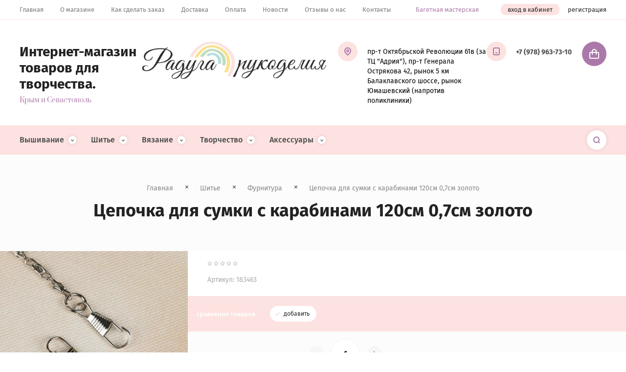

--- FILE ---
content_type: text/html; charset=utf-8
request_url: http://radugarukodeliya.ru/magazin/product/tsepochka-dlya-sumki-s-karabinami-120sm-0-7sm-zoloto
body_size: 28124
content:

	<!doctype html>
<html lang="ru">
<head>
<meta charset="utf-8">
<meta name="robots" content="all"/>
<title>Цепочка для сумки с карабинами 120см 0,7см золото</title>
<meta name="description" content="Цепочка для сумки с карабинами 120см 0,7см золото">
<meta name="keywords" content="Цепочка для сумки с карабинами 120см 0,7см золото">
<meta name="SKYPE_TOOLBAR" content="SKYPE_TOOLBAR_PARSER_COMPATIBLE">
<meta name="viewport" content="width=device-width, initial-scale=1.0, maximum-scale=1.0, user-scalable=no">
<meta name="format-detection" content="telephone=no">
<meta http-equiv="x-rim-auto-match" content="none">
<link rel="stylesheet" href="/g/css/styles_articles_tpl.css">
<link rel="stylesheet" href="/t/v3544/images/css/jq_ui.css">
<link rel="stylesheet" href="/t/v3544/images/css/lightgallery.css">

<script src="/g/libs/jquery/1.10.2/jquery.min.js"></script>
<script src="/g/libs/jqueryui/1.10.3/jquery-ui.min.js" charset="utf-8"></script>

<meta name="yandex-verification" content="d16d420c4a8e574c" />

            <!-- 46b9544ffa2e5e73c3c971fe2ede35a5 -->
            <script src='/shared/s3/js/lang/ru.js'></script>
            <script src='/shared/s3/js/common.min.js'></script>
        <link rel='stylesheet' type='text/css' href='/shared/s3/css/calendar.css' /><link rel='stylesheet' type='text/css' href='/shared/highslide-4.1.13/highslide.min.css'/>
<script type='text/javascript' src='/shared/highslide-4.1.13/highslide-full.packed.js'></script>
<script type='text/javascript'>
hs.graphicsDir = '/shared/highslide-4.1.13/graphics/';
hs.outlineType = null;
hs.showCredits = false;
hs.lang={cssDirection:'ltr',loadingText:'Загрузка...',loadingTitle:'Кликните чтобы отменить',focusTitle:'Нажмите чтобы перенести вперёд',fullExpandTitle:'Увеличить',fullExpandText:'Полноэкранный',previousText:'Предыдущий',previousTitle:'Назад (стрелка влево)',nextText:'Далее',nextTitle:'Далее (стрелка вправо)',moveTitle:'Передвинуть',moveText:'Передвинуть',closeText:'Закрыть',closeTitle:'Закрыть (Esc)',resizeTitle:'Восстановить размер',playText:'Слайд-шоу',playTitle:'Слайд-шоу (пробел)',pauseText:'Пауза',pauseTitle:'Приостановить слайд-шоу (пробел)',number:'Изображение %1/%2',restoreTitle:'Нажмите чтобы посмотреть картинку, используйте мышь для перетаскивания. Используйте клавиши вперёд и назад'};</script>
<link rel="icon" href="/favicon.ico" type="image/x-icon">

<link rel='stylesheet' type='text/css' href='/t/images/__csspatch/1/patch.css'/>

<!--s3_require-->
<link rel="stylesheet" href="/g/basestyle/1.0.1/user/user.css" type="text/css"/>
<link rel="stylesheet" href="/g/basestyle/1.0.1/user/user.gray.css" type="text/css"/>
<script type="text/javascript" src="/g/basestyle/1.0.1/user/user.js" async></script>
<!--/s3_require-->

			
		
		
		
			<link rel="stylesheet" type="text/css" href="/g/shop2v2/default/css/theme.less.css">		
			<script type="text/javascript" src="/g/printme.js"></script>
		<script type="text/javascript" src="/g/shop2v2/default/js/tpl.js"></script>
		<script type="text/javascript" src="/g/shop2v2/default/js/baron.min.js"></script>
		
			<script type="text/javascript" src="/g/shop2v2/default/js/shop2.2.js"></script>
		
	<script type="text/javascript">shop2.init({"productRefs": {"2313108809":{"cvet_nitki":{"771b8404b53f55d286b8a7d24e60d5c1":["2671806209"]}}},"apiHash": {"getPromoProducts":"118147732b8d1bcb57e540f7da27360e","getSearchMatches":"cce6cc6b87247d4154bc3bb5edfe2d03","getFolderCustomFields":"1f8ce7daef13d6ef7d1d0ea8e89343b3","getProductListItem":"c4e65ff6034db60e8826f3ea608f737f","cartAddItem":"8b3b870955fdc65651cac7e60b59fce6","cartRemoveItem":"f9c0e903328a7b57500b4041da682239","cartUpdate":"9871428d8e5b401bf25dab8e893507c4","cartRemoveCoupon":"006afd556d42f2ce5f94c3dc2f0150f3","cartAddCoupon":"3162d5cc8d525d0957aa436b4f9f5570","deliveryCalc":"67f5e425ac8b2dd86f291d803d205304","printOrder":"42c1eee13689fa2c83735937bb14cd1c","cancelOrder":"bcd3a9a37f506df9e8a333fb80f9f524","cancelOrderNotify":"248968dfebbeb7b13a142267c723f413","repeatOrder":"dfba665d2392b59433b30cda33622706","paymentMethods":"95f021a5cf7c26316b654d6037c4acbc","compare":"0441b6685946cc99582eb50eba42579c"},"hash": null,"verId": 2250689,"mode": "product","step": "","uri": "/magazin","IMAGES_DIR": "/d/","my": {"show_sections":true,"lazy_load_subpages":true,"copy_1":true,"hide_kinds":true,"s3_img_method":"c"},"shop2_cart_order_payments": 3,"cf_margin_price_enabled": 0,"maps_yandex_key":"","maps_google_key":""});</script>

            <script src="http://api-maps.yandex.ru/2.0-stable/?load=package.full&lang=ru" type="text/javascript"></script>
    
<link rel="stylesheet" href="/g/templates/shop2/2.79.2/css/chosen.css">
<link rel="stylesheet" href="/t/v3544/images/css/theme.scss.css">

<script src="/g/templates/shop2/2.79.2/js/jquery.formstyler.min.js" charset="utf-8"></script>
<script src="/g/templates/shop2/2.79.2/js/lightgallery.js"></script>
<script src="/g/templates/shop2/2.79.2/js/nouislider.min.js" charset="utf-8"></script>
<script src="/g/templates/shop2/2.79.2/js/lg-zoom.min.js"></script>
<script src="/g/templates/shop2/2.79.2/js/s3.form.js" charset="utf-8"></script>
<script src="/g/templates/shop2/2.79.2/js/matchHeight-min.js"></script>
<script src="/g/templates/shop2/2.79.2/js/jquery.responsiveTabs.min.js"></script>
<script src="/g/templates/shop2/2.79.2/js/owl_new_min.js" charset="utf-8"></script>
<script src="/g/templates/shop2/2.79.2/js/jquery.bgdsize.js"></script>
<script src="/g/templates/shop2/2.79.2/js/slick.min.js"></script>

<script src="/g/s3/misc/math/0.0.1/s3.math.js"></script>
<script src="/g/s3/misc/eventable/0.0.1/s3.eventable.js"></script>
<script src="/g/s3/menu/allin/0.0.3/s3.menu.allin.js"></script>
<script src="/g/libs/flexmenu/1.4.2/flexmenu.min.js"></script>

<script src="/g/templates/shop2/2.79.2/js/animit.js"></script>
<script src="/g/templates/shop2/2.79.2/js/waslide.js"></script>

<script src="/g/templates/shop2/2.79.2/js/s3.form.js" charset="utf-8"></script>

<script src="/g/libs/jquery-chosen/1.8.2/js/chosen.jquery.min.js"></script>
<script src="/t/v3544/images/js/local_main.js" charset="utf-8"></script>

    <link rel="stylesheet" href="/t/v3544/images/theme0/theme.scss.css">

<!--[if lt IE 10]>
<script src="/g/libs/ie9-svg-gradient/0.0.1/ie9-svg-gradient.min.js"></script>
<script src="/g/libs/jquery-placeholder/2.0.7/jquery.placeholder.min.js"></script>
<script src="/g/libs/jquery-textshadow/0.0.1/jquery.textshadow.min.js"></script>
<script src="/g/s3/misc/ie/0.0.1/ie.js"></script>
<![endif]-->
<!--[if lt IE 9]>
<script src="/g/libs/html5shiv/html5.js"></script>
<![endif]-->
</head>
<body>
	<div class="c1_site_wrapper">
		
		<div class="c1_mobile_menu_wrapper">
			<div class="c1_mobile_menu_wrap">
				<div class="c1_mobile_folders_wrap">
					<ul class="c1_mobile_folders menu-default">
											         					         					         					         					    					         					              					              					                   <li class="sublevel"><a class="has_sublayer" href="/magazin/folder/vyshivaniye">Вышивание</a>
					              					         					         					         					         					    					         					              					                   					                        <ul>
					                            <li class="parent-item"><a href="/magazin/folder/vyshivaniye">Вышивание</a></li>
					                    						              					              					                   <li class="sublevel"><a class="has_sublayer" href="/magazin/folder/nabory-vyshivki">Наборы вышивки</a>
					              					         					         					         					         					    					         					              					                   					                        <ul>
					                            <li class="parent-item"><a href="/magazin/folder/nabory-vyshivki">Наборы вышивки</a></li>
					                    						              					              					                   <li class="sublevel"><a class="has_sublayer" href="/magazin/folder/vyshivka-krestikom">Вышивка крестиком</a>
					              					         					         					         					         					    					         					              					                   					                        <ul>
					                            <li class="parent-item"><a href="/magazin/folder/vyshivka-krestikom">Вышивка крестиком</a></li>
					                    						              					              					                   <li ><a href="/magazin/folder/charivna-mit">Чарівна Мить</a>
					              					         					         					         					         					    					         					              					                   					                        </li>
					                        					                   					              					              					                   <li ><a href="/magazin/folder/broderie-luca-s">Broderie (Luca-S)</a>
					              					         					         					         					         					    					         					              					                   					                        </li>
					                        					                   					              					              					                   <li ><a href="/magazin/folder/zolotoye-runo">Золотое руно</a>
					              					         					         					         					         					    					         					              					                   					                        </li>
					                        					                   					              					              					                   <li ><a href="/magazin/folder/candamar-designs">Candamar Designs</a>
					              					         					         					         					         					    					         					              					                   					                        </li>
					                        					                   					              					              					                   <li ><a href="/magazin/folder/dimensions">Dimensions</a>
					              					         					         					         					         					    					         					              					                   					                        </li>
					                        					                   					              					              					                   <li ><a href="/magazin/folder/panna">Panna</a>
					              					         					         					         					         					    					         					              					                   					                        </li>
					                        					                   					              					              					                   <li ><a href="/magazin/folder/vervaco">Vervaco</a>
					              					         					         					         					         					    					         					              					                   					                        </li>
					                        					                   					              					              					                   <li ><a href="/magazin/folder/alisa">Алиса</a>
					              					         					         					         					         					    					         					              					                   					                        </li>
					                        					                   					              					              					                   <li ><a href="/magazin/folder/belosnezhka">Белоснежка</a>
					              					         					         					         					         					    					         					              					                   					                        </li>
					                        					                   					              					              					                   <li class="sublevel"><a class="has_sublayer" href="/magazin/folder/zhar-ptitsa">Жар-птица</a>
					              					         					         					         					         					    					         					              					                   					                        <ul>
					                            <li class="parent-item"><a href="/magazin/folder/zhar-ptitsa">Жар-птица</a></li>
					                    						              					              					                   <li ><a href="/magazin/folder/nabory-dlya-vyshivaniya-na-plastikovoj-kanve">Жар-птица Наборы для вышивания на пластиковой канве</a>
					              					         					         					         					         					    					         					              					                   					                        </li>
					                        					                             </ul></li>
					                        					                   					              					              					                   <li ><a href="/magazin/folder/m-p-studiya">М.П.Студия</a>
					              					         					         					         					         					    					         					              					                   					                        </li>
					                        					                   					              					              					                   <li ><a href="/magazin/folder/nova-sloboda">Нова Слобода</a>
					              					         					         					         					         					    					         					              					                   					                        </li>
					                        					                   					              					              					                   <li ><a href="/magazin/folder/oven">Овен</a>
					              					         					         					         					         					    					         					              					                   					                        </li>
					                        					                   					              					              					                   <li ><a href="/magazin/folder/riolis">Риолис</a>
					              					         					         					         					         					    					         					              					                   					                        </li>
					                        					                   					              					              					                   <li ><a href="/magazin/folder/rto">РТО</a>
					              					         					         					         					         					    					         					              					                   					                        </li>
					                        					                   					              					              					                   <li ><a href="/magazin/folder/sdelay-svoimi-rukami">Сделай своими руками</a>
					              					         					         					         					         					    					         					              					                   					                        </li>
					                        					                   					              					              					                   <li ><a href="/magazin/folder/chudesnaya-igla">Чудесная игла</a>
					              					         					         					         					         					    					         					              					                   					                        </li>
					                        					                   					              					              					                   <li ><a href="/magazin/folder/raznoye">Разное</a>
					              					         					         					         					         					    					         					              					                   					                        </li>
					                        					                   					              					              					                   <li ><a href="/magazin/folder/orchidea">Orchidea</a>
					              					         					         					         					         					    					         					              					                   					                        </li>
					                        					                   					              					              					                   <li ><a href="/magazin/folder/434127409">Letistitch</a>
					              					         					         					         					         					    					         					              					                   					                        </li>
					                        					                             </ul></li>
					                        					                   					              					              					                   <li class="sublevel"><a class="has_sublayer" href="/magazin/folder/vyshivka-biserom">Вышивка бисером</a>
					              					         					         					         					         					    					         					              					                   					                        <ul>
					                            <li class="parent-item"><a href="/magazin/folder/vyshivka-biserom">Вышивка бисером</a></li>
					                    						              					              					                   <li ><a href="/magazin/folder/magiya-kanvy-1">Магия канвы</a>
					              					         					         					         					         					    					         					              					                   					                        </li>
					                        					                   					              					              					                   <li ><a href="/magazin/folder/zolotoye-runo-1">Золотое Руно (Б)</a>
					              					         					         					         					         					    					         					              					                   					                        </li>
					                        					                   					              					              					                   <li ><a href="/magazin/folder/charivna-mit-1">Чарівна Мить (Б)</a>
					              					         					         					         					         					    					         					              					                   					                        </li>
					                        					                   					              					              					                   <li ><a href="/magazin/folder/butterfly">Butterfly</a>
					              					         					         					         					         					    					         					              					                   					                        </li>
					                        					                   					              					              					                   <li ><a href="/magazin/folder/abris-art">Абрис Арт</a>
					              					         					         					         					         					    					         					              					                   					                        </li>
					                        					                   					              					              					                   <li ><a href="/magazin/folder/nova-sloboda-1">Нова Слобода (Б)</a>
					              					         					         					         					         					    					         					              					                   					                        </li>
					                        					                   					              					              					                   <li ><a href="/magazin/folder/marichka-1">Марічка (Б)</a>
					              					         					         					         					         					    					         					              					                   					                        </li>
					                        					                   					              					              					                   <li ><a href="/magazin/folder/zolotyye-ruchki">Золотые ручки</a>
					              					         					         					         					         					    					         					              					                   					                        </li>
					                        					                   					              					              					                   <li ><a href="/magazin/folder/belosnezhka-b">Белоснежка (Б)</a>
					              					         					         					         					         					    					         					              					                   					                        </li>
					                        					                   					              					              					                   <li ><a href="/magazin/folder/svit-i-rukodillya">Світ і рукоділля</a>
					              					         					         					         					         					    					         					              					                   					                        </li>
					                        					                   					              					              					                   <li ><a href="/magazin/folder/tela-artis">Тела Артис</a>
					              					         					         					         					         					    					         					              					                   					                        </li>
					                        					                   					              					              					                   <li ><a href="/magazin/folder/sozvezdie">Созвездие</a>
					              					         					         					         					         					    					         					              					                   					                        </li>
					                        					                             </ul></li>
					                        					                   					              					              					                   <li class="sublevel"><a class="has_sublayer" href="/magazin/folder/vyshivka-lentami">Вышивка лентами</a>
					              					         					         					         					         					    					         					              					                   					                        <ul>
					                            <li class="parent-item"><a href="/magazin/folder/vyshivka-lentami">Вышивка лентами</a></li>
					                    						              					              					                   <li ><a href="/magazin/folder/marichka">Марічка</a>
					              					         					         					         					         					    					         					              					                   					                        </li>
					                        					                             </ul></li>
					                        					                             </ul></li>
					                        					                   					              					              					                   <li class="sublevel"><a class="has_sublayer" href="/magazin/folder/kanva-s-nanesennym-risunkom">Канва с нанесенным рисунком</a>
					              					         					         					         					         					    					         					              					                   					                        <ul>
					                            <li class="parent-item"><a href="/magazin/folder/kanva-s-nanesennym-risunkom">Канва с нанесенным рисунком</a></li>
					                    						              					              					                   <li ><a href="/magazin/folder/krestikom">Крестиком</a>
					              					         					         					         					         					    					         					              					                   					                        </li>
					                        					                   					              					              					                   <li ><a href="/magazin/folder/biserom">Бисером</a>
					              					         					         					         					         					    					         					              					                   					                        </li>
					                        					                   					              					              					                   <li ><a href="/magazin/folder/lentami">Лентами</a>
					              					         					         					         					         					    					         					              					                   					                        </li>
					                        					                             </ul></li>
					                        					                   					              					              					                   <li class="sublevel"><a class="has_sublayer" href="/magazin/folder/nitki-dlya-vyshivaniya">Нитки для вышивания</a>
					              					         					         					         					         					    					         					              					                   					                        <ul>
					                            <li class="parent-item"><a href="/magazin/folder/nitki-dlya-vyshivaniya">Нитки для вышивания</a></li>
					                    						              					              					                   <li ><a href="/magazin/folder/dmc">Мулине DMC</a>
					              					         					         					         					         					    					         					              					                   					                        </li>
					                        					                   					              					              					                   <li ><a href="/magazin/folder/pnk-im-kirova">Мулине ПНК им.Кирова</a>
					              					         					         					         					         					    					         					              					                   					                        </li>
					                        					                   					              					              					                   <li ><a href="/magazin/folder/gamma">Мулине Гамма</a>
					              					         					         					         					         					    					         					              					                   					                        </li>
					                        					                   					              					              					                   <li ><a href="/magazin/folder/muline-riolis">Мулине Риолис</a>
					              					         					         					         					         					    					         					              					                   					                        </li>
					                        					                   					              					              					                   <li ><a href="/magazin/folder/madeira">Мулине Мадейра</a>
					              					         					         					         					         					    					         					              					                   					                        </li>
					                        					                   					              					              					                   <li ><a href="/magazin/folder/enstit">Мулине Енстити</a>
					              					         					         					         					         					    					         					              					                   					                        </li>
					                        					                   					              					              					                   <li ><a href="/magazin/folder/muline-ankor">Мулине Анкор</a>
					              					         					         					         					         					    					         					              					                   					                        </li>
					                        					                             </ul></li>
					                        					                   					              					              					                   <li ><a href="/magazin/folder/kanva-stramin-tkan-dlya-rushnikov">Канва Страмин Ткань для рушников</a>
					              					         					         					         					         					    					         					              					                   					                        </li>
					                        					                   					              					              					                   <li class="sublevel"><a class="has_sublayer" href="/magazin/folder/pyaltsy-stanki-dlya-vyshivaniya">Пяльцы Станки для вышивания</a>
					              					         					         					         					         					    					         					              					                   					                        <ul>
					                            <li class="parent-item"><a href="/magazin/folder/pyaltsy-stanki-dlya-vyshivaniya">Пяльцы Станки для вышивания</a></li>
					                    						              					              					                   <li ><a href="/magazin/folder/nurge">Nurge</a>
					              					         					         					         					         					    					         					              					                   					                        </li>
					                        					                   					              					              					                   <li ><a href="/magazin/folder/gamma-1">Gamma</a>
					              					         					         					         					         					    					         					              					                   					                        </li>
					                        					                   					              					              					                   <li ><a href="/magazin/folder/pyalcy-ramka">Пяльцы-рамка( снапы)</a>
					              					         					         					         					         					    					         					              					                   					                        </li>
					                        					                   					              					              					                   <li ><a href="/magazin/folder/pyalcy-plastikovye">Пяльцы пластиковые</a>
					              					         					         					         					         					    					         					              					                   					                        </li>
					                        					                   					              					              					                   <li ><a href="/magazin/folder/pyalcy-gobelenovye">Пяльцы гобеленовые</a>
					              					         					         					         					         					    					         					              					                   					                        </li>
					                        					                   					              					              					                   <li ><a href="/magazin/folder/stanki-dlya-vyshivaniya">Станки для вышивания</a>
					              					         					         					         					         					    					         					              					                   					                        </li>
					                        					                             </ul></li>
					                        					                   					              					              					                   <li ><a href="/magazin/folder/lupy-dlya-rukodeliya">Лупы для рукоделия</a>
					              					         					         					         					         					    					         					              					                   					                        </li>
					                        					                   					              					              					                   <li ><a href="/magazin/folder/aksessuary-dlya-vyshivaniya">Аксессуары для вышивания</a>
					              					         					         					         					         					    					         					              					                   					                        </li>
					                        					                             </ul></li>
					                        					                   					              					              					                   <li class="sublevel"><a class="has_sublayer" href="/magazin/folder/shitye">Шитье</a>
					              					         					         					         					         					    					         					              					                   					                        <ul>
					                            <li class="parent-item"><a href="/magazin/folder/shitye">Шитье</a></li>
					                    						              					              					                   <li ><a href="/magazin/folder/nitki">Нитки</a>
					              					         					         					         					         					    					         					              					                   					                        </li>
					                        					                   					              					              					                   <li class="sublevel"><a class="has_sublayer" href="/magazin/folder/molnii">Молнии</a>
					              					         					         					         					         					    					         					              					                   					                        <ul>
					                            <li class="parent-item"><a href="/magazin/folder/molnii">Молнии</a></li>
					                    						              					              					                   <li ><a href="/magazin/folder/traktor">Трактор</a>
					              					         					         					         					         					    					         					              					                   					                        </li>
					                        					                   					              					              					                   <li ><a href="/magazin/folder/spiral">Спираль</a>
					              					         					         					         					         					    					         					              					                   					                        </li>
					                        					                   					              					              					                   <li ><a href="/magazin/folder/metall">Металл</a>
					              					         					         					         					         					    					         					              					                   					                        </li>
					                        					                             </ul></li>
					                        					                   					              					              					                   <li class="sublevel"><a class="has_sublayer" href="/magazin/folder/lenty">Ленты</a>
					              					         					         					         					         					    					         					              					                   					                        <ul>
					                            <li class="parent-item"><a href="/magazin/folder/lenty">Ленты</a></li>
					                    						              					              					                   <li ><a href="/magazin/folder/atlasnyye">Атласные</a>
					              					         					         					         					         					    					         					              					                   					                        </li>
					                        					                   					              					              					                   <li ><a href="/magazin/folder/repsovyye">Репсовые</a>
					              					         					         					         					         					    					         					              					                   					                        </li>
					                        					                   					              					              					                   <li ><a href="/magazin/folder/s-risunkom">С рисунком</a>
					              					         					         					         					         					    					         					              					                   					                        </li>
					                        					                             </ul></li>
					                        					                   					              					              					                   <li ><a href="/magazin/folder/rezinka">Резинка</a>
					              					         					         					         					         					    					         					              					                   					                        </li>
					                        					                   					              					              					                   <li ><a href="/magazin/folder/kruzheva">Кружева</a>
					              					         					         					         					         					    					         					              					                   					                        </li>
					                        					                   					              					              					                   <li ><a href="/magazin/folder/tkani-dlya-loskutnogo-shitya">Ткани</a>
					              					         					         					         					         					    					         					              					                   					                        </li>
					                        					                   					              					              					                   <li ><a href="/magazin/folder/termoapplikatsii-zaplatki">Термоаппликации, заплатки</a>
					              					         					         					         					         					    					         					              					                   					                        </li>
					                        					                   					              					              					                   <li ><a href="/magazin/folder/tesma">Тесьма</a>
					              					         					         					         					         					    					         					              					                   					                        </li>
					                        					                   					              					              					                   <li ><a href="/magazin/folder/shnury">Шнуры</a>
					              					         					         					         					         					    					         					              					                   					                        </li>
					                        					                   					              					              					                   <li ><a href="/magazin/folder/furnitura">Фурнитура</a>
					              					         					         					         					         					    					         					              					                   					                        </li>
					                        					                   					              					              					                   <li class="sublevel"><a class="has_sublayer" href="/magazin/folder/prinadlezhnosti-dlya-shitya-1">Принадлежности для шитья</a>
					              					         					         					         					         					    					         					              					                   					                        <ul>
					                            <li class="parent-item"><a href="/magazin/folder/prinadlezhnosti-dlya-shitya-1">Принадлежности для шитья</a></li>
					                    						              					              					                   <li ><a href="/magazin/folder/igly-dlya-shveynykh-mashin">Иглы для швейных машин</a>
					              					         					         					         					         					    					         					              					                   					                        </li>
					                        					                   					              					              					                   <li ><a href="/magazin/folder/igly-ruchnyye">Иглы ручные и булавки</a>
					              					         					         					         					         					    					         					              					                   					                        </li>
					                        					                   					              					              					                   <li ><a href="/magazin/folder/nozhnitsy-i-vsparyvateli">Ножницы и вспарыватели</a>
					              					         					         					         					         					    					         					              					                   					                        </li>
					                        					                   					              					              					                   <li ><a href="/magazin/folder/drugiye-prinadlezhnosti">Другие принадлежности</a>
					              					         					         					         					         					    					         					              					                   					                        </li>
					                        					                             </ul></li>
					                        					                             </ul></li>
					                        					                   					              					              					                   <li class="sublevel"><a class="has_sublayer" href="/magazin/folder/vyazaniye">Вязание</a>
					              					         					         					         					         					    					         					              					                   					                        <ul>
					                            <li class="parent-item"><a href="/magazin/folder/vyazaniye">Вязание</a></li>
					                    						              					              					                   <li class="sublevel"><a class="has_sublayer" href="/magazin/folder/pryazha">Пряжа</a>
					              					         					         					         					         					    					         					              					                   					                        <ul>
					                            <li class="parent-item"><a href="/magazin/folder/pryazha">Пряжа</a></li>
					                    						              					              					                   <li class="sublevel"><a class="has_sublayer" href="/magazin/folder/alize">Alize</a>
					              					         					         					         					         					    					         					              					                   					                        <ul>
					                            <li class="parent-item"><a href="/magazin/folder/alize">Alize</a></li>
					                    						              					              					                   <li ><a href="/magazin/folder/alpaca-royal">Alpaca Royal</a>
					              					         					         					         					         					    					         					              					                   					                        </li>
					                        					                   					              					              					                   <li ><a href="/magazin/folder/angora-gold">Angora Gold</a>
					              					         					         					         					         					    					         					              					                   					                        </li>
					                        					                   					              					              					                   <li ><a href="/magazin/folder/angora-gold-batik">Angora Gold Batik</a>
					              					         					         					         					         					    					         					              					                   					                        </li>
					                        					                   					              					              					                   <li ><a href="/magazin/folder/angora-gold-ombre-batik">Angora Gold Ombre Batik</a>
					              					         					         					         					         					    					         					              					                   					                        </li>
					                        					                   					              					              					                   <li ><a href="/magazin/folder/angora-gold-simli">Angora Gold Simli</a>
					              					         					         					         					         					    					         					              					                   					                        </li>
					                        					                   					              					              					                   <li ><a href="/magazin/folder/angora-real-40-batik">Angora Real 40 Batik</a>
					              					         					         					         					         					    					         					              					                   					                        </li>
					                        					                   					              					              					                   <li ><a href="/magazin/folder/baby-flower">Baby Flower</a>
					              					         					         					         					         					    					         					              					                   					                        </li>
					                        					                   					              					              					                   <li ><a href="/magazin/folder/baby-wool">Baby Wool</a>
					              					         					         					         					         					    					         					              					                   					                        </li>
					                        					                   					              					              					                   <li ><a href="/magazin/folder/cotton-gold">Cotton Gold</a>
					              					         					         					         					         					    					         					              					                   					                        </li>
					                        					                   					              					              					                   <li ><a href="/magazin/folder/cotton-gold-hobby">Cotton Gold Hobby</a>
					              					         					         					         					         					    					         					              					                   					                        </li>
					                        					                   					              					              					                   <li ><a href="/magazin/folder/decofur">Decofur</a>
					              					         					         					         					         					    					         					              					                   					                        </li>
					                        					                   					              					              					                   <li ><a href="/magazin/folder/decofur-sim">Decofur Sim</a>
					              					         					         					         					         					    					         					              					                   					                        </li>
					                        					                   					              					              					                   <li ><a href="/magazin/folder/diva">Diva</a>
					              					         					         					         					         					    					         					              					                   					                        </li>
					                        					                   					              					              					                   <li ><a href="/magazin/folder/diva-baby">Diva Baby</a>
					              					         					         					         					         					    					         					              					                   					                        </li>
					                        					                   					              					              					                   <li ><a href="/magazin/folder/diva-batik">Diva Batik</a>
					              					         					         					         					         					    					         					              					                   					                        </li>
					                        					                   					              					              					                   <li ><a href="/magazin/folder/extra">Extra</a>
					              					         					         					         					         					    					         					              					                   					                        </li>
					                        					                   					              					              					                   <li ><a href="/magazin/folder/kid-royal-50">Kid Royal 50</a>
					              					         					         					         					         					    					         					              					                   					                        </li>
					                        					                   					              					              					                   <li ><a href="/magazin/folder/lanagold">Lanagold</a>
					              					         					         					         					         					    					         					              					                   					                        </li>
					                        					                   					              					              					                   <li ><a href="/magazin/folder/lanagold-800">Lanagold 800</a>
					              					         					         					         					         					    					         					              					                   					                        </li>
					                        					                   					              					              					                   <li ><a href="/magazin/folder/lanagold-batik">Lanagold Batik</a>
					              					         					         					         					         					    					         					              					                   					                        </li>
					                        					                   					              					              					                   <li ><a href="/magazin/folder/lanagold-fine">Lanagold Fine</a>
					              					         					         					         					         					    					         					              					                   					                        </li>
					                        					                   					              					              					                   <li ><a href="/magazin/folder/lanagold-plus">Lanagold Plus</a>
					              					         					         					         					         					    					         					              					                   					                        </li>
					                        					                   					              					              					                   <li ><a href="/magazin/folder/puffy">Puffy</a>
					              					         					         					         					         					    					         					              					                   					                        </li>
					                        					                   					              					              					                   <li ><a href="/magazin/folder/sal-abiye">Sal Abiye</a>
					              					         					         					         					         					    					         					              					                   					                        </li>
					                        					                   					              					              					                   <li ><a href="/magazin/folder/softy">Softy</a>
					              					         					         					         					         					    					         					              					                   					                        </li>
					                        					                   					              					              					                   <li ><a href="/magazin/folder/softy-plus">Softy Plus</a>
					              					         					         					         					         					    					         					              					                   					                        </li>
					                        					                   					              					              					                   <li ><a href="/magazin/folder/superlana-klasik">Superlana Klasik</a>
					              					         					         					         					         					    					         					              					                   					                        </li>
					                        					                   					              					              					                   <li ><a href="/magazin/folder/superlana-tig">Superlana Tig</a>
					              					         					         					         					         					    					         					              					                   					                        </li>
					                        					                   					              					              					                   <li ><a href="/magazin/folder/puffy-color">Puffy Color</a>
					              					         					         					         					         					    					         					              					                   					                        </li>
					                        					                   					              					              					                   <li ><a href="/magazin/folder/vellut0">Velluto</a>
					              					         					         					         					         					    					         					              					                   					                        </li>
					                        					                             </ul></li>
					                        					                   					              					              					                   <li class="sublevel"><a class="has_sublayer" href="/magazin/folder/yarnart">Yarnart</a>
					              					         					         					         					         					    					         					              					                   					                        <ul>
					                            <li class="parent-item"><a href="/magazin/folder/yarnart">Yarnart</a></li>
					                    						              					              					                   <li ><a href="/magazin/folder/baby">Baby</a>
					              					         					         					         					         					    					         					              					                   					                        </li>
					                        					                   					              					              					                   <li ><a href="/magazin/folder/begonia">Begonia</a>
					              					         					         					         					         					    					         					              					                   					                        </li>
					                        					                   					              					              					                   <li ><a href="/magazin/folder/canarias">Canarias</a>
					              					         					         					         					         					    					         					              					                   					                        </li>
					                        					                   					              					              					                   <li ><a href="/magazin/folder/dolce">Dolce</a>
					              					         					         					         					         					    					         					              					                   					                        </li>
					                        					                   					              					              					                   <li ><a href="/magazin/folder/etamin">Etamin</a>
					              					         					         					         					         					    					         					              					                   					                        </li>
					                        					                   					              					              					                   <li ><a href="/magazin/folder/jeans">Jeans</a>
					              					         					         					         					         					    					         					              					                   					                        </li>
					                        					                   					              					              					                   <li ><a href="/magazin/folder/tulip">Tulip</a>
					              					         					         					         					         					    					         					              					                   					                        </li>
					                        					                   					              					              					                   <li ><a href="/magazin/folder/velour">Velour</a>
					              					         					         					         					         					    					         					              					                   					                        </li>
					                        					                   					              					              					                   <li ><a href="/magazin/folder/violet">Violet</a>
					              					         					         					         					         					    					         					              					                   					                        </li>
					                        					                   					              					              					                   <li ><a href="/magazin/folder/style">Style</a>
					              					         					         					         					         					    					         					              					                   					                        </li>
					                        					                   					              					              					                   <li ><a href="/magazin/folder/jeans-plus">Jeans Plus</a>
					              					         					         					         					         					    					         					              					                   					                        </li>
					                        					                   					              					              					                   <li ><a href="/magazin/folder/baby-color">Baby Color</a>
					              					         					         					         					         					    					         					              					                   					                        </li>
					                        					                   					              					              					                   <li ><a href="/magazin/folder/macrame-cotton">Macrame Cotton</a>
					              					         					         					         					         					    					         					              					                   					                        </li>
					                        					                             </ul></li>
					                        					                   					              					              					                   <li class="sublevel"><a class="has_sublayer" href="/magazin/folder/pekhorka">Пехорка</a>
					              					         					         					         					         					    					         					              					                   					                        <ul>
					                            <li class="parent-item"><a href="/magazin/folder/pekhorka">Пехорка</a></li>
					                    						              					              					                   <li ><a href="/magazin/folder/avstraliyskiy-merinos">Австралийский Меринос</a>
					              					         					         					         					         					    					         					              					                   					                        </li>
					                        					                   					              					              					                   <li ><a href="/magazin/folder/azhurnaya">Ажурная</a>
					              					         					         					         					         					    					         					              					                   					                        </li>
					                        					                   					              					              					                   <li ><a href="/magazin/folder/angorskaya-teplaya">Ангорская теплая</a>
					              					         					         					         					         					    					         					              					                   					                        </li>
					                        					                   					              					              					                   <li ><a href="/magazin/folder/detskaya-novinka">Детская Новинка</a>
					              					         					         					         					         					    					         					              					                   					                        </li>
					                        					                   					              					              					                   <li ><a href="/magazin/folder/detskiy-kapriz">Детский Каприз</a>
					              					         					         					         					         					    					         					              					                   					                        </li>
					                        					                   					              					              					                   <li ><a href="/magazin/folder/detskiy-kapriz-teplyy">Детский Каприз теплый</a>
					              					         					         					         					         					    					         					              					                   					                        </li>
					                        					                   					              					              					                   <li ><a href="/magazin/folder/detskiy-kapriz-trikotazhnyy-1">Детский Каприз трикотажный</a>
					              					         					         					         					         					    					         					              					                   					                        </li>
					                        					                   					              					              					                   <li ><a href="/magazin/folder/zimnyaya-premyera">Зимняя Премьера</a>
					              					         					         					         					         					    					         					              					                   					                        </li>
					                        					                   					              					              					                   <li ><a href="/magazin/folder/konkurentnaya">Конкурентная</a>
					              					         					         					         					         					    					         					              					                   					                        </li>
					                        					                   					              					              					                   <li ><a href="/magazin/folder/krossbred-brazilii">Кроссбред Бразилии</a>
					              					         					         					         					         					    					         					              					                   					                        </li>
					                        					                   					              					              					                   <li ><a href="/magazin/folder/merinosovaya">Мериносовая</a>
					              					         					         					         					         					    					         					              					                   					                        </li>
					                        					                   					              					              					                   <li ><a href="/magazin/folder/molodezhnaya">Молодежная</a>
					              					         					         					         					         					    					         					              					                   					                        </li>
					                        					                   					              					              					                   <li ><a href="/magazin/folder/ovechya-sherst">Овечья шерсть</a>
					              					         					         					         					         					    					         					              					                   					                        </li>
					                        					                   					              					              					                   <li ><a href="/magazin/folder/perspektivnaya">Перспективная</a>
					              					         					         					         					         					    					         					              					                   					                        </li>
					                        					                   					              					              					                   <li ><a href="/magazin/folder/populyarnaya">Популярная</a>
					              					         					         					         					         					    					         					              					                   					                        </li>
					                        					                   					              					              					                   <li ><a href="/magazin/folder/raduzhnyy-stil">Радужный Стиль</a>
					              					         					         					         					         					    					         					              					                   					                        </li>
					                        					                   					              					              					                   <li ><a href="/magazin/folder/streychevaya">Стрейчевая</a>
					              					         					         					         					         					    					         					              					                   					                        </li>
					                        					                   					              					              					                   <li ><a href="/magazin/folder/udachnyy-vybor">Удачный Выбор</a>
					              					         					         					         					         					    					         					              					                   					                        </li>
					                        					                   					              					              					                   <li ><a href="/magazin/folder/uspeshnaya">Успешная</a>
					              					         					         					         					         					    					         					              					                   					                        </li>
					                        					                   					              					              					                   <li ><a href="/magazin/folder/sherst-s-akrilom">Шерсть с акрилом</a>
					              					         					         					         					         					    					         					              					                   					                        </li>
					                        					                   					              					              					                   <li ><a href="/magazin/folder/uspeshnaya-1">Удачная</a>
					              					         					         					         					         					    					         					              					                   					                        </li>
					                        					                             </ul></li>
					                        					                   					              					              					                   <li class="sublevel"><a class="has_sublayer" href="/magazin/folder/pryazha-iz-troitska">Пряжа из Троицка</a>
					              					         					         					         					         					    					         					              					                   					                        <ul>
					                            <li class="parent-item"><a href="/magazin/folder/pryazha-iz-troitska">Пряжа из Троицка</a></li>
					                    						              					              					                   <li ><a href="/magazin/folder/bambukovaya">Бамбуковая</a>
					              					         					         					         					         					    					         					              					                   					                        </li>
					                        					                   					              					              					                   <li ><a href="/magazin/folder/derevenka">Деревенька</a>
					              					         					         					         					         					    					         					              					                   					                        </li>
					                        					                   					              					              					                   <li ><a href="/magazin/folder/krokha">Кроха</a>
					              					         					         					         					         					    					         					              					                   					                        </li>
					                        					                   					              					              					                   <li ><a href="/magazin/folder/novaya-derevenka">Новая Деревенька</a>
					              					         					         					         					         					    					         					              					                   					                        </li>
					                        					                   					              					              					                   <li ><a href="/magazin/folder/selena">Селена</a>
					              					         					         					         					         					    					         					              					                   					                        </li>
					                        					                             </ul></li>
					                        					                   					              					              					                   <li class="sublevel"><a class="has_sublayer" href="/magazin/folder/color-city">Color City</a>
					              					         					         					         					         					    					         					              					                   					                        <ul>
					                            <li class="parent-item"><a href="/magazin/folder/color-city">Color City</a></li>
					                    						              					              					                   <li ><a href="/magazin/folder/gold-baby">Gold Baby</a>
					              					         					         					         					         					    					         					              					                   					                        </li>
					                        					                   					              					              					                   <li ><a href="/magazin/folder/kuzya-klubochkin">Кузя Клубочкин</a>
					              					         					         					         					         					    					         					              					                   					                        </li>
					                        					                   					              					              					                   <li ><a href="/magazin/folder/angora-krolik">Angora Кролик</a>
					              					         					         					         					         					    					         					              					                   					                        </li>
					                        					                             </ul></li>
					                        					                   					              					              					                   <li class="sublevel"><a class="has_sublayer" href="/magazin/folder/nako">Nako</a>
					              					         					         					         					         					    					         					              					                   					                        <ul>
					                            <li class="parent-item"><a href="/magazin/folder/nako">Nako</a></li>
					                    						              					              					                   <li ><a href="/magazin/folder/mohair-delicate">Mohair Delicate</a>
					              					         					         					         					         					    					         					              					                   					                        </li>
					                        					                   					              					              					                   <li ><a href="/magazin/folder/rain-travka">Rain (травка)</a>
					              					         					         					         					         					    					         					              					                   					                        </li>
					                        					                   					              					              					                   <li ><a href="/magazin/folder/spagetti">Spagetti</a>
					              					         					         					         					         					    					         					              					                   					                        </li>
					                        					                             </ul></li>
					                        					                   					              					              					                   <li class="sublevel"><a class="has_sublayer" href="/magazin/folder/vita">Vita</a>
					              					         					         					         					         					    					         					              					                   					                        <ul>
					                            <li class="parent-item"><a href="/magazin/folder/vita">Vita</a></li>
					                    						              					              					                   <li ><a href="/magazin/folder/baby-print">Baby Print</a>
					              					         					         					         					         					    					         					              					                   					                        </li>
					                        					                   					              					              					                   <li ><a href="/magazin/folder/crystal">Crystal</a>
					              					         					         					         					         					    					         					              					                   					                        </li>
					                        					                   					              					              					                   <li ><a href="/magazin/folder/coco">Coco</a>
					              					         					         					         					         					    					         					              					                   					                        </li>
					                        					                   					              					              					                   <li ><a href="/magazin/folder/plush">Plush</a>
					              					         					         					         					         					    					         					              					                   					                        </li>
					                        					                             </ul></li>
					                        					                   					              					              					                   <li class="sublevel"><a class="has_sublayer" href="/magazin/folder/pnk-im-kirova-1">ПНК им.Кирова</a>
					              					         					         					         					         					    					         					              					                   					                        <ul>
					                            <li class="parent-item"><a href="/magazin/folder/pnk-im-kirova-1">ПНК им.Кирова</a></li>
					                    						              					              					                   <li ><a href="/magazin/folder/iris">Ирис</a>
					              					         					         					         					         					    					         					              					                   					                        </li>
					                        					                   					              					              					                   <li ><a href="/magazin/folder/roza">Роза</a>
					              					         					         					         					         					    					         					              					                   					                        </li>
					                        					                             </ul></li>
					                        					                   					              					              					                   <li class="sublevel"><a class="has_sublayer" href="/magazin/folder/kamteks">Камтекс</a>
					              					         					         					         					         					    					         					              					                   					                        <ul>
					                            <li class="parent-item"><a href="/magazin/folder/kamteks">Камтекс</a></li>
					                    						              					              					                   <li ><a href="/magazin/folder/argentinskaya-sherst">Аргентинская Шерсть</a>
					              					         					         					         					         					    					         					              					                   					                        </li>
					                        					                   					              					              					                   <li ><a href="/magazin/folder/moher-gold">Мохер Голд</a>
					              					         					         					         					         					    					         					              					                   					                        </li>
					                        					                             </ul></li>
					                        					                   					              					              					                   <li class="sublevel"><a class="has_sublayer" href="/magazin/folder/magic">Magic</a>
					              					         					         					         					         					    					         					              					                   					                        <ul>
					                            <li class="parent-item"><a href="/magazin/folder/magic">Magic</a></li>
					                    						              					              					                   <li ><a href="/magazin/folder/alaska">Alaska</a>
					              					         					         					         					         					    					         					              					                   					                        </li>
					                        					                   					              					              					                   <li ><a href="/magazin/folder/canada">Canada</a>
					              					         					         					         					         					    					         					              					                   					                        </li>
					                        					                             </ul></li>
					                        					                   					              					              					                   <li class="sublevel"><a class="has_sublayer" href="/magazin/folder/jina">Jina</a>
					              					         					         					         					         					    					         					              					                   					                        <ul>
					                            <li class="parent-item"><a href="/magazin/folder/jina">Jina</a></li>
					                    						              					              					                   <li ><a href="/magazin/folder/dolphin">Dolphin</a>
					              					         					         					         					         					    					         					              					                   					                        </li>
					                        					                             </ul></li>
					                        					                   					              					              					                   <li class="sublevel"><a class="has_sublayer" href="/magazin/folder/kartopu">Kartopu</a>
					              					         					         					         					         					    					         					              					                   					                        <ul>
					                            <li class="parent-item"><a href="/magazin/folder/kartopu">Kartopu</a></li>
					                    						              					              					                   <li ><a href="/magazin/folder/ak-soft">Ak-Soft</a>
					              					         					         					         					         					    					         					              					                   					                        </li>
					                        					                             </ul></li>
					                        					                   					              					              					                   <li class="sublevel"><a class="has_sublayer" href="/magazin/folder/himalaya">Himalaya</a>
					              					         					         					         					         					    					         					              					                   					                        <ul>
					                            <li class="parent-item"><a href="/magazin/folder/himalaya">Himalaya</a></li>
					                    						              					              					                   <li ><a href="/magazin/folder/himalaya-medical-baby">Himalaya Мedical Baby</a>
					              					         					         					         					         					    					         					              					                   					                        </li>
					                        					                   					              					              					                   <li ><a href="/magazin/folder/denim">Denim</a>
					              					         					         					         					         					    					         					              					                   					                        </li>
					                        					                   					              					              					                   <li ><a href="/magazin/folder/koala">Koala</a>
					              					         					         					         					         					    					         					              					                   					                        </li>
					                        					                             </ul></li>
					                        					                   					              					              					                   <li class="sublevel"><a class="has_sublayer" href="/magazin/folder/gazzal">Gazzal</a>
					              					         					         					         					         					    					         					              					                   					                        <ul>
					                            <li class="parent-item"><a href="/magazin/folder/gazzal">Gazzal</a></li>
					                    						              					              					                   <li ><a href="/magazin/folder/baby-cotton">Baby Cotton</a>
					              					         					         					         					         					    					         					              					                   					                        </li>
					                        					                   					              					              					                   <li ><a href="/magazin/folder/baby-vool">Baby Vool</a>
					              					         					         					         					         					    					         					              					                   					                        </li>
					                        					                   					              					              					                   <li ><a href="/magazin/folder/rock-n-roll">Rock-n-Roll</a>
					              					         					         					         					         					    					         					              					                   					                        </li>
					                        					                             </ul></li>
					                        					                   					              					              					                   <li class="sublevel"><a class="has_sublayer" href="/magazin/folder/fibra-natura">Fibra Natura</a>
					              					         					         					         					         					    					         					              					                   					                        <ul>
					                            <li class="parent-item"><a href="/magazin/folder/fibra-natura">Fibra Natura</a></li>
					                    						              					              					                   <li ><a href="/magazin/folder/raffia">Raffia</a>
					              					         					         					         					         					    					         					              					                   					                        </li>
					                        					                             </ul></li>
					                        					                   					              					              					                   <li ><a href="/magazin/folder/biskvit">Biskvit</a>
					              					         					         					         					         					    					         					              					                   					                        </li>
					                        					                             </ul></li>
					                        					                   					              					              					                   <li class="sublevel"><a class="has_sublayer" href="/magazin/folder/spitsy">Спицы</a>
					              					         					         					         					         					    					         					              					                   					                        </li>
					                        					                   					              					              					                   <li class="sublevel"><a class="has_sublayer" href="/magazin/folder/kryuchki">Крючки</a>
					              					         					         					         					         					    					         					              					                   					                        </li>
					                        					                   					              					              					                   <li ><a href="/magazin/folder/prisposobleniya-dlya-vyazaniya">Приспособления для вязания</a>
					              					         					         					         					         					    					         					              					                   					                        </li>
					                        					                             </ul></li>
					                        					                   					              					              					                   <li class="sublevel"><a class="has_sublayer" href="/magazin/folder/tvorchestvo">Творчество</a>
					              					         					         					         					         					    					         					              					                   					                        <ul>
					                            <li class="parent-item"><a href="/magazin/folder/tvorchestvo">Творчество</a></li>
					                    						              					              					                   <li class="sublevel"><a class="has_sublayer" href="/magazin/folder/kartiny-strazami-almaznaya-vyshivka">Картины стразами (алмазная вышивка)</a>
					              					         					         					         					         					    					         					              					                   					                        <ul>
					                            <li class="parent-item"><a href="/magazin/folder/kartiny-strazami-almaznaya-vyshivka">Картины стразами (алмазная вышивка)</a></li>
					                    						              					              					                   <li ><a href="/magazin/folder/almaznaya-zhivopis">Алмазная Живопись</a>
					              					         					         					         					         					    					         					              					                   					                        </li>
					                        					                   					              					              					                   <li ><a href="/magazin/folder/charivna-mit-2">Чарівна Мить (КС)</a>
					              					         					         					         					         					    					         					              					                   					                        </li>
					                        					                   					              					              					                   <li ><a href="/magazin/folder/almaznaya-mozaika-na-podramnike-40-50">Алмазная мозаика на подрамнике 40*50(квадратные стразы) полная выкладка</a>
					              					         					         					         					         					    					         					              					                   					                        </li>
					                        					                   					              					              					                   <li ><a href="/magazin/folder/mozaika-iz-straz-36-46sm">Мозаика из страз 36*46см</a>
					              					         					         					         					         					    					         					              					                   					                        </li>
					                        					                   					              					              					                   <li ><a href="/magazin/folder/mozaika-iz-straz-26-36sm">Мозаика из страз 26*36см</a>
					              					         					         					         					         					    					         					              					                   					                        </li>
					                        					                   					              					              					                   <li ><a href="/magazin/folder/mozaika-iz-straz-21-26sm">Мозаика из страз 21*26см</a>
					              					         					         					         					         					    					         					              					                   					                        </li>
					                        					                             </ul></li>
					                        					                   					              					              					                   <li class="sublevel"><a class="has_sublayer" href="/magazin/folder/kartiny-po-nomeram">Картины по номерам</a>
					              					         					         					         					         					    					         					              					                   					                        <ul>
					                            <li class="parent-item"><a href="/magazin/folder/kartiny-po-nomeram">Картины по номерам</a></li>
					                    						              					              					                   <li class="sublevel"><a class="has_sublayer" href="/magazin/folder/kartiny-po-nomeram-40-50">Картины по номерам 40*50</a>
					              					         					         					         					         					    					         					              					                   					                        <ul>
					                            <li class="parent-item"><a href="/magazin/folder/kartiny-po-nomeram-40-50">Картины по номерам 40*50</a></li>
					                    						              					              					                   <li ><a href="/magazin/folder/cvety">Цветы</a>
					              					         					         					         					         					    					         					              					                   					                        </li>
					                        					                   					              					              					                   <li ><a href="/magazin/folder/pejzazhi">Пейзажи</a>
					              					         					         					         					         					    					         					              					                   					                        </li>
					                        					                   					              					              					                   <li ><a href="/magazin/folder/lyudi">Люди</a>
					              					         					         					         					         					    					         					              					                   					                        </li>
					                        					                   					              					              					                   <li ><a href="/magazin/folder/zhivotnye">Животные</a>
					              					         					         					         					         					    					         					              					                   					                        </li>
					                        					                   					              					              					                   <li ><a href="/magazin/folder/gorodskaya-tematika">Городская тематика</a>
					              					         					         					         					         					    					         					              					                   					                        </li>
					                        					                   					              					              					                   <li ><a href="/magazin/folder/pticy">Птицы</a>
					              					         					         					         					         					    					         					              					                   					                        </li>
					                        					                   					              					              					                   <li ><a href="/magazin/folder/natyurmorty">Натюрморты</a>
					              					         					         					         					         					    					         					              					                   					                        </li>
					                        					                   					              					              					                   <li ><a href="/magazin/folder/tehnika-avtomobili">Техника, автомобили</a>
					              					         					         					         					         					    					         					              					                   					                        </li>
					                        					                   					              					              					                   <li ><a href="/magazin/folder/morskaya-tematika">Морская тематика</a>
					              					         					         					         					         					    					         					              					                   					                        </li>
					                        					                             </ul></li>
					                        					                   					              					              					                   <li class="sublevel"><a class="has_sublayer" href="/magazin/folder/kartiny-po-nomeram-30-40">Картины по номерам 30*40</a>
					              					         					         					         					         					    					         					              					                   					                        <ul>
					                            <li class="parent-item"><a href="/magazin/folder/kartiny-po-nomeram-30-40">Картины по номерам 30*40</a></li>
					                    						              					              					                   <li ><a href="/magazin/folder/cvety-1">Цветы</a>
					              					         					         					         					         					    					         					              					                   					                        </li>
					                        					                   					              					              					                   <li ><a href="/magazin/folder/zhivotnye-1">Животные</a>
					              					         					         					         					         					    					         					              					                   					                        </li>
					                        					                   					              					              					                   <li ><a href="/magazin/folder/pticy-1">Птицы</a>
					              					         					         					         					         					    					         					              					                   					                        </li>
					                        					                   					              					              					                   <li ><a href="/magazin/folder/raznoe">Разное</a>
					              					         					         					         					         					    					         					              					                   					                        </li>
					                        					                             </ul></li>
					                        					                             </ul></li>
					                        					                   					              					              					                   <li class="sublevel"><a class="has_sublayer" href="/magazin/folder/biser-businy-kamni">Бисер Бусины Камни</a>
					              					         					         					         					         					    					         					              					                   					                        <ul>
					                            <li class="parent-item"><a href="/magazin/folder/biser-businy-kamni">Бисер Бусины Камни</a></li>
					                    						              					              					                   <li ><a href="/magazin/folder/businy">Бусины</a>
					              					         					         					         					         					    					         					              					                   					                        </li>
					                        					                   					              					              					                   <li ><a href="/magazin/folder/biser-businy-kamni-1">Бисер</a>
					              					         					         					         					         					    					         					              					                   					                        </li>
					                        					                             </ul></li>
					                        					                   					              					              					                   <li ><a href="/magazin/folder/tovary-dlya-floristiki">Товары для флористики</a>
					              					         					         					         					         					    					         					              					                   					                        </li>
					                        					                   					              					              					                   <li ><a href="/magazin/folder/fetr-i-foamiran">Фетр и фоамиран</a>
					              					         					         					         					         					    					         					              					                   					                        </li>
					                        					                   					              					              					                   <li ><a href="/magazin/folder/tovary-dlya-pechvorka">Товары для пэчворка</a>
					              					         					         					         					         					    					         					              					                   					                        </li>
					                        					                   					              					              					                   <li ><a href="/magazin/folder/tovary-dlya-valyaniya">Товары для валяния</a>
					              					         					         					         					         					    					         					              					                   					                        </li>
					                        					                   					              					              					                   <li class="sublevel"><a class="has_sublayer" href="/magazin/folder/tovary-dlya-sozdaniya-igrushek">Товары для создания игрушек</a>
					              					         					         					         					         					    					         					              					                   					                        <ul>
					                            <li class="parent-item"><a href="/magazin/folder/tovary-dlya-sozdaniya-igrushek">Товары для создания игрушек</a></li>
					                    						              					              					                   <li ><a href="/magazin/folder/nabory">Наборы</a>
					              					         					         					         					         					    					         					              					                   					                        </li>
					                        					                   					              					              					                   <li ><a href="/magazin/folder/aksessuary-dlya-igrushek">Аксессуары для игрушек</a>
					              					         					         					         					         					    					         					              					                   					                        </li>
					                        					                             </ul></li>
					                        					                   					              					              					                   <li ><a href="/magazin/folder/furnitura-dlya-bizhuterii">Фурнитура для бижутерии</a>
					              					         					         					         					         					    					         					              					                   					                        </li>
					                        					                   					              					              					                   <li ><a href="/magazin/folder/instrumenty">Инструменты</a>
					              					         					         					         					         					    					         					              					                   					                        </li>
					                        					                   					              					              					                   <li ><a href="/magazin/folder/dekor">Декор</a>
					              					         					         					         					         					    					         					              					                   					                        </li>
					                        					                   					              					              					                   <li ><a href="/magazin/folder/tovary-dlya-tvorchestva">Другие товары для творчества</a>
					              					         					         					         					         					    					         					              					                   					                        </li>
					                        					                             </ul></li>
					                        					                   					              					              					                   <li class="sublevel"><a class="has_sublayer" href="/magazin/folder/aksessuary">Аксессуары</a>
					              					         					         					         					         					    					         					              					                   					                        <ul>
					                            <li class="parent-item"><a href="/magazin/folder/aksessuary">Аксессуары</a></li>
					                    						              					              					                   <li ><a href="/magazin/folder/shkatulki-i-gazetnitsy">Шкатулки и газетницы</a>
					              					         					         					         					         					    					         					              					                   					                        </li>
					                        					                   					              					              					                   <li ><a href="/magazin/folder/konteynery">Контейнеры</a>
					              					         					         					         					         					    					    					         </li></ul>
					    					    </li>
					</ul>
				</div>

			</div>
		</div>
		
		<header role="banner" class="c1_site_header">
			<div class="c1_mobile_panel">
					                <a href="/registraciya/login" class="c1_cab_mobile_btn">&nbsp;</a>
	                				<span class="c1_address_mobile_btn">&nbsp;</span>
				<span class="c1_phones_mobile_btn">&nbsp;</span>
				<span class="c1_search_mobile_btn">&nbsp;</span>
			</div>
			<div class="c1_header_top_wrap">
				<div class="c1_top_menu_wrap">
										    <ul class="c1_menu_top menu-default">
					        					
					            					
					            					                <li class="has opened"><a href="/">Главная</a>
					            					            					
					        					
					            					                					                        </li>
					                    					                					            					
					            					                <li class=""><a href="/o-magazine">О магазине</a>
					            					            					
					        					
					            					                					                        </li>
					                    					                					            					
					            					                <li class=""><a href="/kak-sdelat-zakaz">Как сделать заказ</a>
					            					            					
					        					
					            					                					                        </li>
					                    					                					            					
					            					                <li class=""><a href="/dostavka">Доставка</a>
					            					            					
					        					
					            					                					                        </li>
					                    					                					            					
					            					                <li class=""><a href="/oplata">Оплата</a>
					            					            					
					        					
					            					                					                        </li>
					                    					                					            					
					            					                <li class=""><a href="/news">Новости</a>
					            					            					
					        					
					            					                					                        </li>
					                    					                					            					
					            					                <li class=""><a href="/otzyvy-o-nas">Отзывы о нас</a>
					            					            					
					        					
					            					                					                        </li>
					                    					                					            					
					            					                <li class=""><a href="/kontakty">Контакты</a>
					            					            					
					        					
					            					                					                        </li>
					                    					                					            					
					            					                <li class=" marked"><a href="/baget" target="_blank">Багетная мастерская</a>
					            					            					
					        					        </li>
					    </ul>
					    									</div>
				<div class="c1_top_cabinet">
							                <a href="/registraciya/login" class="cab_enter">вход в кабинет</a>
		                <a href="/registraciya/register" class="cab_reg">регистрация</a>
		                				</div>
			</div>
			<div class="c1_header_wr_in">
				<div class="menu_popup_btn_wr">
					<div class="menu_popup_btn">&nbps;</div>
				</div>
				<div class="c1_header_left wrap_elem">
					<div class="text__wrap">
						<div class="site_name"><a href="/">Интернет-магазин товаров для творчества.</a></div>						<div class="site_desc"><a href="/">Крым и Севастополь</a></div>					</div>
				</div>
									<div class="site_logo wrap_elem" style="margin-bottom: 10px;">
						<a href="/">
																					<img src="/thumb/2/BObFiooRaUPDwAXBS-CiPw/480c/d/314469_9125.png" alt="" />
						</a>
					</div>
								<div class="c1_header_right">
										<div class="c1_header_address">
						<div class="c1_header_address_in">пр-т Октябрьской Революции 61в (за ТЦ &quot;Адрия&quot;), пр-т Генерала Острякова 42, рынок 5 км Балаклавского шоссе, рынок Юмашевский (напротив поликлиники)</div>
					</div>
										
										<div class="c1_header_phones">
						<div class="c1_header_phones_in">
							
																								<div><a href="tel:+7 (978) 963-73-10">+7 (978) 963-73-10</a></div>
																						
														
						</div>
					</div>
										
					<div class="c1_cart_wrap">
						<div class="shop2-cart-preview">
			<div class="c1_cart">
			<a href="/magazin/cart">&nbsp;</a>
			0 руб.
		</div>
	</div><!-- Cart Preview -->					</div>
				</div>
			</div>
		</header> <!-- .site-header -->

		<div class="c1_site_container">

			<div class="c1_folders_wrapper">
				<div class="c1_search_popup_wrapper">
					<div class="c1_search_popup_wrap">
							
    
<div class="shop2-block search-form ">
	<div class="block-title">
		<strong>Поиск по сайту</strong>
		<span>&nbsp;</span>
	</div>
	<div class="block-body">
		<form action="/magazin/search" enctype="multipart/form-data">
			<input type="hidden" name="sort_by" value=""/>
			
							<div class="row">
					<label class="row_title" for="shop2-name">Поиск по магазину:</label>
					<div class="row_body">
						<input type="text" name="s[name]" size="20" id="shop2-name" value="" />
					</div>
				</div>
			
							<div class="row">
					<div class="row_title">Цена (руб.):</div>
					<div class="row_body range">
						<div class="from_input">
							<input placeholder="от" name="s[price][min]" type="text" size="5" class="small" value="" />
						</div>
						<span class="input_del"></span>
						<div class="to_input">
							<input placeholder="до" name="s[price][max]" type="text" size="5" class="small" value="" />
						</div>
					</div>
				</div>
			
							<div class="row">
					<label class="row_title" for="shop2-article">Артикул:</label>
					<div class="row_body">
						<input type="text" name="s[article]" id="shop2-article" value="" />
					</div>
				</div>
			
							<div class="row">
					<label class="row_title" for="shop2-text">Текст:</label>
					<div class="row_body">
						<input type="text" name="search_text" size="20" id="shop2-text"  value="" />
					</div>
				</div>
			
			
							<div class="row">
					<div class="row_title">Выберите категорию:</div>
					<div class="row_body">
						<select name="s[folder_id]" id="s[folder_id]">
							<option value="">Все</option>
																																                            <option value="443034461" >
		                                 Вышивание
		                            </option>
		                        																	                            <option value="443034661" >
		                                &raquo; Наборы вышивки
		                            </option>
		                        																	                            <option value="443034861" >
		                                &raquo;&raquo; Вышивка крестиком
		                            </option>
		                        																	                            <option value="443035061" >
		                                &raquo;&raquo;&raquo; Чарівна Мить
		                            </option>
		                        																	                            <option value="443035261" >
		                                &raquo;&raquo;&raquo; Broderie (Luca-S)
		                            </option>
		                        																	                            <option value="443035461" >
		                                &raquo;&raquo;&raquo; Золотое руно
		                            </option>
		                        																	                            <option value="443035661" >
		                                &raquo;&raquo;&raquo; Candamar Designs
		                            </option>
		                        																	                            <option value="443035861" >
		                                &raquo;&raquo;&raquo; Dimensions
		                            </option>
		                        																	                            <option value="443036061" >
		                                &raquo;&raquo;&raquo; Panna
		                            </option>
		                        																	                            <option value="443036261" >
		                                &raquo;&raquo;&raquo; Vervaco
		                            </option>
		                        																	                            <option value="443036461" >
		                                &raquo;&raquo;&raquo; Алиса
		                            </option>
		                        																	                            <option value="443036661" >
		                                &raquo;&raquo;&raquo; Белоснежка
		                            </option>
		                        																	                            <option value="443036861" >
		                                &raquo;&raquo;&raquo; Жар-птица
		                            </option>
		                        																	                            <option value="132411701" >
		                                &raquo;&raquo;&raquo;&raquo; Жар-птица Наборы для вышивания на пластиковой канве
		                            </option>
		                        																	                            <option value="443037461" >
		                                &raquo;&raquo;&raquo; М.П.Студия
		                            </option>
		                        																	                            <option value="443037661" >
		                                &raquo;&raquo;&raquo; Нова Слобода
		                            </option>
		                        																	                            <option value="443037861" >
		                                &raquo;&raquo;&raquo; Овен
		                            </option>
		                        																	                            <option value="443038061" >
		                                &raquo;&raquo;&raquo; Риолис
		                            </option>
		                        																	                            <option value="443038261" >
		                                &raquo;&raquo;&raquo; РТО
		                            </option>
		                        																	                            <option value="443038461" >
		                                &raquo;&raquo;&raquo; Сделай своими руками
		                            </option>
		                        																	                            <option value="443039061" >
		                                &raquo;&raquo;&raquo; Чудесная игла
		                            </option>
		                        																	                            <option value="443039461" >
		                                &raquo;&raquo;&raquo; Разное
		                            </option>
		                        																	                            <option value="429918009" >
		                                &raquo;&raquo;&raquo; Orchidea
		                            </option>
		                        																	                            <option value="434127409" >
		                                &raquo;&raquo;&raquo; Letistitch
		                            </option>
		                        																	                            <option value="443039661" >
		                                &raquo;&raquo; Вышивка бисером
		                            </option>
		                        																	                            <option value="443039861" >
		                                &raquo;&raquo;&raquo; Магия канвы
		                            </option>
		                        																	                            <option value="443040061" >
		                                &raquo;&raquo;&raquo; Золотое Руно (Б)
		                            </option>
		                        																	                            <option value="443040261" >
		                                &raquo;&raquo;&raquo; Чарівна Мить (Б)
		                            </option>
		                        																	                            <option value="443040461" >
		                                &raquo;&raquo;&raquo; Butterfly
		                            </option>
		                        																	                            <option value="443040661" >
		                                &raquo;&raquo;&raquo; Абрис Арт
		                            </option>
		                        																	                            <option value="443040861" >
		                                &raquo;&raquo;&raquo; Нова Слобода (Б)
		                            </option>
		                        																	                            <option value="455900261" >
		                                &raquo;&raquo;&raquo; Марічка (Б)
		                            </option>
		                        																	                            <option value="455908661" >
		                                &raquo;&raquo;&raquo; Золотые ручки
		                            </option>
		                        																	                            <option value="320726609" >
		                                &raquo;&raquo;&raquo; Белоснежка (Б)
		                            </option>
		                        																	                            <option value="333993809" >
		                                &raquo;&raquo;&raquo; Світ і рукоділля
		                            </option>
		                        																	                            <option value="333996209" >
		                                &raquo;&raquo;&raquo; Тела Артис
		                            </option>
		                        																	                            <option value="435729009" >
		                                &raquo;&raquo;&raquo; Созвездие
		                            </option>
		                        																	                            <option value="443041061" >
		                                &raquo;&raquo; Вышивка лентами
		                            </option>
		                        																	                            <option value="443041261" >
		                                &raquo;&raquo;&raquo; Марічка
		                            </option>
		                        																	                            <option value="443041461" >
		                                &raquo; Канва с нанесенным рисунком
		                            </option>
		                        																	                            <option value="443041661" >
		                                &raquo;&raquo; Крестиком
		                            </option>
		                        																	                            <option value="443041861" >
		                                &raquo;&raquo; Бисером
		                            </option>
		                        																	                            <option value="443042061" >
		                                &raquo;&raquo; Лентами
		                            </option>
		                        																	                            <option value="443042261" >
		                                &raquo; Нитки для вышивания
		                            </option>
		                        																	                            <option value="443042461" >
		                                &raquo;&raquo; Мулине DMC
		                            </option>
		                        																	                            <option value="443042661" >
		                                &raquo;&raquo; Мулине ПНК им.Кирова
		                            </option>
		                        																	                            <option value="443042861" >
		                                &raquo;&raquo; Мулине Гамма
		                            </option>
		                        																	                            <option value="443043261" >
		                                &raquo;&raquo; Мулине Риолис
		                            </option>
		                        																	                            <option value="443043461" >
		                                &raquo;&raquo; Мулине Мадейра
		                            </option>
		                        																	                            <option value="443043661" >
		                                &raquo;&raquo; Мулине Енстити
		                            </option>
		                        																	                            <option value="360438409" >
		                                &raquo;&raquo; Мулине Анкор
		                            </option>
		                        																	                            <option value="443043861" >
		                                &raquo; Канва Страмин Ткань для рушников
		                            </option>
		                        																	                            <option value="443044061" >
		                                &raquo; Пяльцы Станки для вышивания
		                            </option>
		                        																	                            <option value="176987301" >
		                                &raquo;&raquo; Nurge
		                            </option>
		                        																	                            <option value="176998501" >
		                                &raquo;&raquo; Gamma
		                            </option>
		                        																	                            <option value="177023701" >
		                                &raquo;&raquo; Пяльцы-рамка( снапы)
		                            </option>
		                        																	                            <option value="177152501" >
		                                &raquo;&raquo; Пяльцы пластиковые
		                            </option>
		                        																	                            <option value="177578901" >
		                                &raquo;&raquo; Пяльцы гобеленовые
		                            </option>
		                        																	                            <option value="180357101" >
		                                &raquo;&raquo; Станки для вышивания
		                            </option>
		                        																	                            <option value="443044261" >
		                                &raquo; Лупы для рукоделия
		                            </option>
		                        																	                            <option value="443044461" >
		                                &raquo; Аксессуары для вышивания
		                            </option>
		                        																	                            <option value="443044661" >
		                                 Шитье
		                            </option>
		                        																	                            <option value="443044861" >
		                                &raquo; Нитки
		                            </option>
		                        																	                            <option value="443045061" >
		                                &raquo; Молнии
		                            </option>
		                        																	                            <option value="443045261" >
		                                &raquo;&raquo; Трактор
		                            </option>
		                        																	                            <option value="443045461" >
		                                &raquo;&raquo; Спираль
		                            </option>
		                        																	                            <option value="443045661" >
		                                &raquo;&raquo; Металл
		                            </option>
		                        																	                            <option value="443045861" >
		                                &raquo; Ленты
		                            </option>
		                        																	                            <option value="443046061" >
		                                &raquo;&raquo; Атласные
		                            </option>
		                        																	                            <option value="443046261" >
		                                &raquo;&raquo; Репсовые
		                            </option>
		                        																	                            <option value="443046461" >
		                                &raquo;&raquo; С рисунком
		                            </option>
		                        																	                            <option value="445123661" >
		                                &raquo; Резинка
		                            </option>
		                        																	                            <option value="443046661" >
		                                &raquo; Кружева
		                            </option>
		                        																	                            <option value="443046861" >
		                                &raquo; Ткани
		                            </option>
		                        																	                            <option value="443047061" >
		                                &raquo; Термоаппликации, заплатки
		                            </option>
		                        																	                            <option value="443047261" >
		                                &raquo; Тесьма
		                            </option>
		                        																	                            <option value="443047461" >
		                                &raquo; Шнуры
		                            </option>
		                        																	                            <option value="443047661" >
		                                &raquo; Фурнитура
		                            </option>
		                        																	                            <option value="443047861" >
		                                &raquo; Принадлежности для шитья
		                            </option>
		                        																	                            <option value="443272061" >
		                                &raquo;&raquo; Иглы для швейных машин
		                            </option>
		                        																	                            <option value="443274461" >
		                                &raquo;&raquo; Иглы ручные и булавки
		                            </option>
		                        																	                            <option value="443280461" >
		                                &raquo;&raquo; Ножницы и вспарыватели
		                            </option>
		                        																	                            <option value="457656461" >
		                                &raquo;&raquo; Другие принадлежности
		                            </option>
		                        																	                            <option value="443048061" >
		                                 Вязание
		                            </option>
		                        																	                            <option value="443048261" >
		                                &raquo; Пряжа
		                            </option>
		                        																	                            <option value="443048461" >
		                                &raquo;&raquo; Alize
		                            </option>
		                        																	                            <option value="368466209" >
		                                &raquo;&raquo;&raquo; Alpaca Royal
		                            </option>
		                        																	                            <option value="443048861" >
		                                &raquo;&raquo;&raquo; Angora Gold
		                            </option>
		                        																	                            <option value="443049061" >
		                                &raquo;&raquo;&raquo; Angora Gold Batik
		                            </option>
		                        																	                            <option value="435221409" >
		                                &raquo;&raquo;&raquo; Angora Gold Ombre Batik
		                            </option>
		                        																	                            <option value="443049261" >
		                                &raquo;&raquo;&raquo; Angora Gold Simli
		                            </option>
		                        																	                            <option value="443049461" >
		                                &raquo;&raquo;&raquo; Angora Real 40 Batik
		                            </option>
		                        																	                            <option value="443049661" >
		                                &raquo;&raquo;&raquo; Baby Flower
		                            </option>
		                        																	                            <option value="443049861" >
		                                &raquo;&raquo;&raquo; Baby Wool
		                            </option>
		                        																	                            <option value="443050061" >
		                                &raquo;&raquo;&raquo; Cotton Gold
		                            </option>
		                        																	                            <option value="443050261" >
		                                &raquo;&raquo;&raquo; Cotton Gold Hobby
		                            </option>
		                        																	                            <option value="443050461" >
		                                &raquo;&raquo;&raquo; Decofur
		                            </option>
		                        																	                            <option value="443050661" >
		                                &raquo;&raquo;&raquo; Decofur Sim
		                            </option>
		                        																	                            <option value="443050861" >
		                                &raquo;&raquo;&raquo; Diva
		                            </option>
		                        																	                            <option value="443051061" >
		                                &raquo;&raquo;&raquo; Diva Baby
		                            </option>
		                        																	                            <option value="443051261" >
		                                &raquo;&raquo;&raquo; Diva Batik
		                            </option>
		                        																	                            <option value="443051461" >
		                                &raquo;&raquo;&raquo; Extra
		                            </option>
		                        																	                            <option value="443051661" >
		                                &raquo;&raquo;&raquo; Kid Royal 50
		                            </option>
		                        																	                            <option value="443051861" >
		                                &raquo;&raquo;&raquo; Lanagold
		                            </option>
		                        																	                            <option value="443052061" >
		                                &raquo;&raquo;&raquo; Lanagold 800
		                            </option>
		                        																	                            <option value="443052261" >
		                                &raquo;&raquo;&raquo; Lanagold Batik
		                            </option>
		                        																	                            <option value="443052461" >
		                                &raquo;&raquo;&raquo; Lanagold Fine
		                            </option>
		                        																	                            <option value="443052661" >
		                                &raquo;&raquo;&raquo; Lanagold Plus
		                            </option>
		                        																	                            <option value="443052861" >
		                                &raquo;&raquo;&raquo; Puffy
		                            </option>
		                        																	                            <option value="443053061" >
		                                &raquo;&raquo;&raquo; Sal Abiye
		                            </option>
		                        																	                            <option value="443053261" >
		                                &raquo;&raquo;&raquo; Softy
		                            </option>
		                        																	                            <option value="443053461" >
		                                &raquo;&raquo;&raquo; Softy Plus
		                            </option>
		                        																	                            <option value="443053661" >
		                                &raquo;&raquo;&raquo; Superlana Klasik
		                            </option>
		                        																	                            <option value="443053861" >
		                                &raquo;&raquo;&raquo; Superlana Tig
		                            </option>
		                        																	                            <option value="14125901" >
		                                &raquo;&raquo;&raquo; Puffy Color
		                            </option>
		                        																	                            <option value="229993301" >
		                                &raquo;&raquo;&raquo; Velluto
		                            </option>
		                        																	                            <option value="443054061" >
		                                &raquo;&raquo; Yarnart
		                            </option>
		                        																	                            <option value="443054261" >
		                                &raquo;&raquo;&raquo; Baby
		                            </option>
		                        																	                            <option value="443054461" >
		                                &raquo;&raquo;&raquo; Begonia
		                            </option>
		                        																	                            <option value="443054661" >
		                                &raquo;&raquo;&raquo; Canarias
		                            </option>
		                        																	                            <option value="443054861" >
		                                &raquo;&raquo;&raquo; Dolce
		                            </option>
		                        																	                            <option value="443055061" >
		                                &raquo;&raquo;&raquo; Etamin
		                            </option>
		                        																	                            <option value="443055261" >
		                                &raquo;&raquo;&raquo; Jeans
		                            </option>
		                        																	                            <option value="443055461" >
		                                &raquo;&raquo;&raquo; Tulip
		                            </option>
		                        																	                            <option value="443055661" >
		                                &raquo;&raquo;&raquo; Velour
		                            </option>
		                        																	                            <option value="443055861" >
		                                &raquo;&raquo;&raquo; Violet
		                            </option>
		                        																	                            <option value="1258501" >
		                                &raquo;&raquo;&raquo; Style
		                            </option>
		                        																	                            <option value="2518701" >
		                                &raquo;&raquo;&raquo; Jeans Plus
		                            </option>
		                        																	                            <option value="3079101" >
		                                &raquo;&raquo;&raquo; Baby Color
		                            </option>
		                        																	                            <option value="3974901" >
		                                &raquo;&raquo;&raquo; Macrame Cotton
		                            </option>
		                        																	                            <option value="443056061" >
		                                &raquo;&raquo; Пехорка
		                            </option>
		                        																	                            <option value="443056261" >
		                                &raquo;&raquo;&raquo; Австралийский Меринос
		                            </option>
		                        																	                            <option value="443056461" >
		                                &raquo;&raquo;&raquo; Ажурная
		                            </option>
		                        																	                            <option value="443056661" >
		                                &raquo;&raquo;&raquo; Ангорская теплая
		                            </option>
		                        																	                            <option value="443056861" >
		                                &raquo;&raquo;&raquo; Детская Новинка
		                            </option>
		                        																	                            <option value="443057061" >
		                                &raquo;&raquo;&raquo; Детский Каприз
		                            </option>
		                        																	                            <option value="443057261" >
		                                &raquo;&raquo;&raquo; Детский Каприз теплый
		                            </option>
		                        																	                            <option value="425399609" >
		                                &raquo;&raquo;&raquo; Детский Каприз трикотажный
		                            </option>
		                        																	                            <option value="443057461" >
		                                &raquo;&raquo;&raquo; Зимняя Премьера
		                            </option>
		                        																	                            <option value="443057661" >
		                                &raquo;&raquo;&raquo; Конкурентная
		                            </option>
		                        																	                            <option value="443057861" >
		                                &raquo;&raquo;&raquo; Кроссбред Бразилии
		                            </option>
		                        																	                            <option value="443058061" >
		                                &raquo;&raquo;&raquo; Мериносовая
		                            </option>
		                        																	                            <option value="443058261" >
		                                &raquo;&raquo;&raquo; Молодежная
		                            </option>
		                        																	                            <option value="443058461" >
		                                &raquo;&raquo;&raquo; Овечья шерсть
		                            </option>
		                        																	                            <option value="443058661" >
		                                &raquo;&raquo;&raquo; Перспективная
		                            </option>
		                        																	                            <option value="443058861" >
		                                &raquo;&raquo;&raquo; Популярная
		                            </option>
		                        																	                            <option value="443059061" >
		                                &raquo;&raquo;&raquo; Радужный Стиль
		                            </option>
		                        																	                            <option value="443059261" >
		                                &raquo;&raquo;&raquo; Стрейчевая
		                            </option>
		                        																	                            <option value="443059461" >
		                                &raquo;&raquo;&raquo; Удачный Выбор
		                            </option>
		                        																	                            <option value="443059661" >
		                                &raquo;&raquo;&raquo; Успешная
		                            </option>
		                        																	                            <option value="443059861" >
		                                &raquo;&raquo;&raquo; Шерсть с акрилом
		                            </option>
		                        																	                            <option value="425399809" >
		                                &raquo;&raquo;&raquo; Удачная
		                            </option>
		                        																	                            <option value="443060061" >
		                                &raquo;&raquo; Пряжа из Троицка
		                            </option>
		                        																	                            <option value="443060261" >
		                                &raquo;&raquo;&raquo; Бамбуковая
		                            </option>
		                        																	                            <option value="443060461" >
		                                &raquo;&raquo;&raquo; Деревенька
		                            </option>
		                        																	                            <option value="443060661" >
		                                &raquo;&raquo;&raquo; Кроха
		                            </option>
		                        																	                            <option value="443060861" >
		                                &raquo;&raquo;&raquo; Новая Деревенька
		                            </option>
		                        																	                            <option value="425398809" >
		                                &raquo;&raquo;&raquo; Селена
		                            </option>
		                        																	                            <option value="443061061" >
		                                &raquo;&raquo; Color City
		                            </option>
		                        																	                            <option value="443061261" >
		                                &raquo;&raquo;&raquo; Gold Baby
		                            </option>
		                        																	                            <option value="443061461" >
		                                &raquo;&raquo;&raquo; Кузя Клубочкин
		                            </option>
		                        																	                            <option value="443061661" >
		                                &raquo;&raquo;&raquo; Angora Кролик
		                            </option>
		                        																	                            <option value="443062261" >
		                                &raquo;&raquo; Nako
		                            </option>
		                        																	                            <option value="443062461" >
		                                &raquo;&raquo;&raquo; Mohair Delicate
		                            </option>
		                        																	                            <option value="443062661" >
		                                &raquo;&raquo;&raquo; Rain (травка)
		                            </option>
		                        																	                            <option value="443062861" >
		                                &raquo;&raquo;&raquo; Spagetti
		                            </option>
		                        																	                            <option value="443063061" >
		                                &raquo;&raquo; Vita
		                            </option>
		                        																	                            <option value="443063261" >
		                                &raquo;&raquo;&raquo; Baby Print
		                            </option>
		                        																	                            <option value="443063461" >
		                                &raquo;&raquo;&raquo; Crystal
		                            </option>
		                        																	                            <option value="443063661" >
		                                &raquo;&raquo;&raquo; Coco
		                            </option>
		                        																	                            <option value="443063861" >
		                                &raquo;&raquo;&raquo; Plush
		                            </option>
		                        																	                            <option value="443064061" >
		                                &raquo;&raquo; ПНК им.Кирова
		                            </option>
		                        																	                            <option value="443064261" >
		                                &raquo;&raquo;&raquo; Ирис
		                            </option>
		                        																	                            <option value="443064661" >
		                                &raquo;&raquo;&raquo; Роза
		                            </option>
		                        																	                            <option value="443065861" >
		                                &raquo;&raquo; Камтекс
		                            </option>
		                        																	                            <option value="443066261" >
		                                &raquo;&raquo;&raquo; Аргентинская Шерсть
		                            </option>
		                        																	                            <option value="179437301" >
		                                &raquo;&raquo;&raquo; Мохер Голд
		                            </option>
		                        																	                            <option value="443066861" >
		                                &raquo;&raquo; Magic
		                            </option>
		                        																	                            <option value="443067061" >
		                                &raquo;&raquo;&raquo; Alaska
		                            </option>
		                        																	                            <option value="443067261" >
		                                &raquo;&raquo;&raquo; Canada
		                            </option>
		                        																	                            <option value="443067861" >
		                                &raquo;&raquo; Jina
		                            </option>
		                        																	                            <option value="443068061" >
		                                &raquo;&raquo;&raquo; Dolphin
		                            </option>
		                        																	                            <option value="443068261" >
		                                &raquo;&raquo; Kartopu
		                            </option>
		                        																	                            <option value="443068461" >
		                                &raquo;&raquo;&raquo; Ak-Soft
		                            </option>
		                        																	                            <option value="296043100" >
		                                &raquo;&raquo; Himalaya
		                            </option>
		                        																	                            <option value="13655101" >
		                                &raquo;&raquo;&raquo; Himalaya Мedical Baby
		                            </option>
		                        																	                            <option value="205388501" >
		                                &raquo;&raquo;&raquo; Denim
		                            </option>
		                        																	                            <option value="205388901" >
		                                &raquo;&raquo;&raquo; Koala
		                            </option>
		                        																	                            <option value="4124901" >
		                                &raquo;&raquo; Gazzal
		                            </option>
		                        																	                            <option value="4194701" >
		                                &raquo;&raquo;&raquo; Baby Cotton
		                            </option>
		                        																	                            <option value="4565101" >
		                                &raquo;&raquo;&raquo; Baby Vool
		                            </option>
		                        																	                            <option value="4656501" >
		                                &raquo;&raquo;&raquo; Rock-n-Roll
		                            </option>
		                        																	                            <option value="16558101" >
		                                &raquo;&raquo; Fibra Natura
		                            </option>
		                        																	                            <option value="16559301" >
		                                &raquo;&raquo;&raquo; Raffia
		                            </option>
		                        																	                            <option value="52606101" >
		                                &raquo;&raquo; Biskvit
		                            </option>
		                        																	                            <option value="443068661" >
		                                &raquo; Спицы
		                            </option>
		                        																	                            <option value="443068861" >
		                                &raquo; Крючки
		                            </option>
		                        																	                            <option value="443069061" >
		                                &raquo; Приспособления для вязания
		                            </option>
		                        																	                            <option value="443069261" >
		                                 Творчество
		                            </option>
		                        																	                            <option value="443069461" >
		                                &raquo; Картины стразами (алмазная вышивка)
		                            </option>
		                        																	                            <option value="443069661" >
		                                &raquo;&raquo; Алмазная Живопись
		                            </option>
		                        																	                            <option value="443069861" >
		                                &raquo;&raquo; Чарівна Мить (КС)
		                            </option>
		                        																	                            <option value="16047701" >
		                                &raquo;&raquo; Алмазная мозаика на подрамнике 40*50(квадратные стразы) полная выкладка
		                            </option>
		                        																	                            <option value="136411701" >
		                                &raquo;&raquo; Мозаика из страз 36*46см
		                            </option>
		                        																	                            <option value="136584501" >
		                                &raquo;&raquo; Мозаика из страз 26*36см
		                            </option>
		                        																	                            <option value="136587101" >
		                                &raquo;&raquo; Мозаика из страз 21*26см
		                            </option>
		                        																	                            <option value="443070061" >
		                                &raquo; Картины по номерам
		                            </option>
		                        																	                            <option value="9570101" >
		                                &raquo;&raquo; Картины по номерам 40*50
		                            </option>
		                        																	                            <option value="9570701" >
		                                &raquo;&raquo;&raquo; Цветы
		                            </option>
		                        																	                            <option value="9570901" >
		                                &raquo;&raquo;&raquo; Пейзажи
		                            </option>
		                        																	                            <option value="9571101" >
		                                &raquo;&raquo;&raquo; Люди
		                            </option>
		                        																	                            <option value="9571301" >
		                                &raquo;&raquo;&raquo; Животные
		                            </option>
		                        																	                            <option value="9571701" >
		                                &raquo;&raquo;&raquo; Городская тематика
		                            </option>
		                        																	                            <option value="9571901" >
		                                &raquo;&raquo;&raquo; Птицы
		                            </option>
		                        																	                            <option value="9572101" >
		                                &raquo;&raquo;&raquo; Натюрморты
		                            </option>
		                        																	                            <option value="9572501" >
		                                &raquo;&raquo;&raquo; Техника, автомобили
		                            </option>
		                        																	                            <option value="9627701" >
		                                &raquo;&raquo;&raquo; Морская тематика
		                            </option>
		                        																	                            <option value="9570301" >
		                                &raquo;&raquo; Картины по номерам 30*40
		                            </option>
		                        																	                            <option value="10955901" >
		                                &raquo;&raquo;&raquo; Цветы
		                            </option>
		                        																	                            <option value="10956301" >
		                                &raquo;&raquo;&raquo; Животные
		                            </option>
		                        																	                            <option value="10956501" >
		                                &raquo;&raquo;&raquo; Птицы
		                            </option>
		                        																	                            <option value="10956701" >
		                                &raquo;&raquo;&raquo; Разное
		                            </option>
		                        																	                            <option value="443070261" >
		                                &raquo; Бисер Бусины Камни
		                            </option>
		                        																	                            <option value="454124861" >
		                                &raquo;&raquo; Бусины
		                            </option>
		                        																	                            <option value="457644461" >
		                                &raquo;&raquo; Бисер
		                            </option>
		                        																	                            <option value="443070461" >
		                                &raquo; Товары для флористики
		                            </option>
		                        																	                            <option value="443070661" >
		                                &raquo; Фетр и фоамиран
		                            </option>
		                        																	                            <option value="443070861" >
		                                &raquo; Товары для пэчворка
		                            </option>
		                        																	                            <option value="1763100" >
		                                &raquo; Товары для валяния
		                            </option>
		                        																	                            <option value="443071061" >
		                                &raquo; Товары для создания игрушек
		                            </option>
		                        																	                            <option value="443071261" >
		                                &raquo;&raquo; Наборы
		                            </option>
		                        																	                            <option value="443071461" >
		                                &raquo;&raquo; Аксессуары для игрушек
		                            </option>
		                        																	                            <option value="443071661" >
		                                &raquo; Фурнитура для бижутерии
		                            </option>
		                        																	                            <option value="443071861" >
		                                &raquo; Инструменты
		                            </option>
		                        																	                            <option value="443072061" >
		                                &raquo; Декор
		                            </option>
		                        																	                            <option value="443072261" >
		                                &raquo; Другие товары для творчества
		                            </option>
		                        																	                            <option value="443072461" >
		                                 Аксессуары
		                            </option>
		                        																	                            <option value="443072661" >
		                                &raquo; Шкатулки и газетницы
		                            </option>
		                        																	                            <option value="443072861" >
		                                &raquo; Контейнеры
		                            </option>
		                        													</select>
					</div>
				</div>

				<div id="shop2_search_custom_fields"></div>
			
						<div id="shop2_search_global_fields">
				
							</div>
						
							<div class="row">
					<div class="row_title">Производитель:</div>
					<div class="row_body">
						<select name="s[vendor_id]">
							<option value="">Все</option>          
		                    		                        <option value="42810301" ></option>
		                    		                        <option value="89626500" >Addi</option>
		                    		                        <option value="123455261" >Alize</option>
		                    		                        <option value="26549609" >Anchor</option>
		                    		                        <option value="5300" >Art Uzor</option>
		                    		                        <option value="124579861" >Bestex</option>
		                    		                        <option value="126535261" >Blitz</option>
		                    		                        <option value="129788861" >BOS</option>
		                    		                        <option value="129862461" >Butterfly</option>
		                    		                        <option value="125584661" >Candamar</option>
		                    		                        <option value="124155061" >Clover</option>
		                    		                        <option value="27003409" >Color City</option>
		                    		                        <option value="125592061" >Dimensions</option>
		                    		                        <option value="26455209" >DMC</option>
		                    		                        <option value="129857861" >Dome</option>
		                    		                        <option value="125333861" >Dress It Up</option>
		                    		                        <option value="26550209" >Enst?t?</option>
		                    		                        <option value="26550409" >Enstitu</option>
		                    		                        <option value="129858061" >Eva Rosenstand</option>
		                    		                        <option value="4692101" >Fibra Natura</option>
		                    		                        <option value="738301" >Gazzal</option>
		                    		                        <option value="129858261" >Goblen-set</option>
		                    		                        <option value="37005301" >Hemline</option>
		                    		                        <option value="91519300" >Himalaya</option>
		                    		                        <option value="125230661" >Hobby Pro</option>
		                    		                        <option value="126554661" >HobbyBe</option>
		                    		                        <option value="5900" >Ideal</option>
		                    		                        <option value="27003609" >Jina</option>
		                    		                        <option value="27003809" >Kartopu</option>
		                    		                        <option value="125697061" >KLART.6-064</option>
		                    		                        <option value="125697261" >KLART.6-065</option>
		                    		                        <option value="125697461" >KLART.7-094</option>
		                    		                        <option value="125693861" >KLART.7-101</option>
		                    		                        <option value="125694061" >KLART.8-026</option>
		                    		                        <option value="125694261" >KLART.8-027</option>
		                    		                        <option value="125694461" >KLART.8-043</option>
		                    		                        <option value="125694661" >KLART.8-044</option>
		                    		                        <option value="125694861" >KLART.8-188</option>
		                    		                        <option value="125695061" >KLART.8-189</option>
		                    		                        <option value="125696861" >KLART.8-218</option>
		                    		                        <option value="129858461" >Ladymaestra</option>
		                    		                        <option value="129858661" >Lanarte</option>
		                    		                        <option value="129858861" >Lasko</option>
		                    		                        <option value="28608809" >Letistitch</option>
		                    		                        <option value="122395861" >Luca-S</option>
		                    		                        <option value="129859061" >Lutars</option>
		                    		                        <option value="26549809" >Madeira</option>
		                    		                        <option value="27004009" >Magic</option>
		                    		                        <option value="126390461" >Magic 4 Hobby</option>
		                    		                        <option value="125334061" >Magic Buttons</option>
		                    		                        <option value="129859261" >Maia</option>
		                    		                        <option value="129789061" >Maxwell</option>
		                    		                        <option value="126534861" >Micron</option>
		                    		                        <option value="27004209" >Nako</option>
		                    		                        <option value="129859461" >Nitex</option>
		                    		                        <option value="30658901" >Nurge</option>
		                    		                        <option value="129859661" >Orchidea</option>
		                    		                        <option value="124802261" >Organ</option>
		                    		                        <option value="125692461" >PAN.ПТ-7024</option>
		                    		                        <option value="125692661" >PAN.ПТ-7077</option>
		                    		                        <option value="125704261" >PAN.ПТ-7078</option>
		                    		                        <option value="125674261" >PAN.РС-1978</option>
		                    		                        <option value="125674461" >PAN.РС-1979</option>
		                    		                        <option value="125692861" >PAN.РТ-7039</option>
		                    		                        <option value="125703261" >PAN.С-7050</option>
		                    		                        <option value="125710661" >PAN.С-7072</option>
		                    		                        <option value="125710861" >PAN.С-7080</option>
		                    		                        <option value="125681261" >PAN.СЕ-1974</option>
		                    		                        <option value="125685661" >PAN.СЕ-7020</option>
		                    		                        <option value="125705861" >PAN.СЕ-7032</option>
		                    		                        <option value="125625661" >Panna</option>
		                    		                        <option value="129859861" >Permin of Copenhagen</option>
		                    		                        <option value="123349261" >Preciosa</option>
		                    		                        <option value="124599661" >Prym</option>
		                    		                        <option value="129860061" >Richelieu</option>
		                    		                        <option value="129860261" >Rico design</option>
		                    		                        <option value="125713461" >Schmetz</option>
		                    		                        <option value="126554461" >SKC</option>
		                    		                        <option value="126397261" >Tesoro</option>
		                    		                        <option value="5700" >Tytan</option>
		                    		                        <option value="129856261" >Vervaco</option>
		                    		                        <option value="27004409" >Vita</option>
		                    		                        <option value="124155261" >Wellcraft (Китай)</option>
		                    		                        <option value="26910609" >Yarnart</option>
		                    		                        <option value="126535061" >Zlatka</option>
		                    		                        <option value="129862661" >Абрис арт</option>
		                    		                        <option value="125840861" >Алиса</option>
		                    		                        <option value="122426461" >Алмазная Живопись</option>
		                    		                        <option value="7700" >Арабеска</option>
		                    		                        <option value="122269061" >Астра</option>
		                    		                        <option value="129856461" >Белоснежка</option>
		                    		                        <option value="126554861" >ВИС</option>
		                    		                        <option value="126534661" >Гамма</option>
		                    		                        <option value="126390261" >Дубко</option>
		                    		                        <option value="125847661" >Жар-птица</option>
		                    		                        <option value="52764908" >золотое руно</option>
		                    		                        <option value="129860461" >Золотые ручки</option>
		                    		                        <option value="27004609" >Камтекс</option>
		                    		                        <option value="125230861" >Крамет Могилев</option>
		                    		                        <option value="129856661" >М.П.Студия</option>
		                    		                        <option value="129862261" >Магия канвы</option>
		                    		                        <option value="129862061" >Марiчка</option>
		                    		                        <option value="129860661" >Марья искусница</option>
		                    		                        <option value="129860861" >Матрёнин посад</option>
		                    		                        <option value="129856861" >Нова Слобода</option>
		                    		                        <option value="129857061" >Овен</option>
		                    		                        <option value="129861061" >Палитра</option>
		                    		                        <option value="26939209" >Пехорка</option>
		                    		                        <option value="26424809" >ПНК им.Кирова</option>
		                    		                        <option value="26955409" >Пряжа из Троицка</option>
		                    		                        <option value="129861261" >Радуга Рукоделия</option>
		                    		                        <option value="122394861" >Риолис</option>
		                    		                        <option value="127183061" >РТО</option>
		                    		                        <option value="129861461" >Свiт i рукодiлля</option>
		                    		                        <option value="129857261" >Сделай своими руками</option>
		                    		                        <option value="7900" >Серёга-Мастер</option>
		                    		                        <option value="129857461" >Созвездие</option>
		                    		                        <option value="129861661" >Тела Артис</option>
		                    		                        <option value="5500" >Троицкая камвольная фабрика</option>
		                    		                        <option value="129862861" >Чарiвна Мить</option>
		                    		                        <option value="122255661" >Чарівна Мить</option>
		                    		                        <option value="129857661" >Чудесная игла</option>
		                    		                        <option value="129861861" >Юнона</option>
		                    						</select>
					</div>
				</div>
			
							<div class="row">
					<div class="row_title">Результатов на странице:</div>
					<div class="row_body">
						<select name="s[products_per_page]">
											            					            					            <option value="5">5</option>
				            					            					            <option value="20">20</option>
				            					            					            <option value="35">35</option>
				            					            					            <option value="50">50</option>
				            					            					            <option value="65">65</option>
				            					            					            <option value="80">80</option>
				            					            					            <option value="95">95</option>
				            						</select>
					</div>
				</div>
						
											    <div class="row">
				        <div class="row_title">Акция:</div>
				        <div class="row_body">
				            				            <select name="s[flags][602061]">
					            <option value="">Все</option>
					            <option value="1">да</option>
					            <option value="0">нет</option>
					        </select>
				        </div>
				    </div>
		    												    <div class="row">
				        <div class="row_title">Новинка:</div>
				        <div class="row_body">
				            				            <select name="s[flags][2]">
					            <option value="">Все</option>
					            <option value="1">да</option>
					            <option value="0">нет</option>
					        </select>
				        </div>
				    </div>
		    												    <div class="row">
				        <div class="row_title">Спецпредложение:</div>
				        <div class="row_body">
				            				            <select name="s[flags][1]">
					            <option value="">Все</option>
					            <option value="1">да</option>
					            <option value="0">нет</option>
					        </select>
				        </div>
				    </div>
		    				
			<div class="row_button">
				<button type="submit" class="search-btn">Найти</button>
			</div>
		<re-captcha data-captcha="recaptcha"
     data-name="captcha"
     data-sitekey="6LcNwrMcAAAAAOCVMf8ZlES6oZipbnEgI-K9C8ld"
     data-lang="ru"
     data-rsize="invisible"
     data-type="image"
     data-theme="light"></re-captcha></form>
	</div>
</div><!-- Search Form -->					</div>
				</div>
				<div class="c1_folders_wrap">
					<nav class="c1_folders_bl">
						<ul class="menu-default c1_top_folders"><li class="has"><a href="/magazin/folder/vyshivaniye" >Вышивание</a><ul class="level-2"><li class="has"><a href="/magazin/folder/nabory-vyshivki" >Наборы вышивки</a><ul class="level-3"><li class="has"><a href="/magazin/folder/vyshivka-krestikom" >Вышивка крестиком</a><ul class="level-4"><li><a href="/magazin/folder/charivna-mit" >Чарівна Мить</a></li><li><a href="/magazin/folder/broderie-luca-s" >Broderie (Luca-S)</a></li><li><a href="/magazin/folder/zolotoye-runo" >Золотое руно</a></li><li><a href="/magazin/folder/candamar-designs" >Candamar Designs</a></li><li><a href="/magazin/folder/dimensions" >Dimensions</a></li><li><a href="/magazin/folder/panna" >Panna</a></li><li><a href="/magazin/folder/vervaco" >Vervaco</a></li><li><a href="/magazin/folder/alisa" >Алиса</a></li><li><a href="/magazin/folder/belosnezhka" >Белоснежка</a></li><li class="has"><a href="/magazin/folder/zhar-ptitsa" >Жар-птица</a><ul class="level-5"><li><a href="/magazin/folder/nabory-dlya-vyshivaniya-na-plastikovoj-kanve" >Жар-птица Наборы для вышивания на пластиковой канве</a></li></ul></li><li><a href="/magazin/folder/m-p-studiya" >М.П.Студия</a></li><li><a href="/magazin/folder/nova-sloboda" >Нова Слобода</a></li><li><a href="/magazin/folder/oven" >Овен</a></li><li><a href="/magazin/folder/riolis" >Риолис</a></li><li><a href="/magazin/folder/rto" >РТО</a></li><li><a href="/magazin/folder/sdelay-svoimi-rukami" >Сделай своими руками</a></li><li><a href="/magazin/folder/chudesnaya-igla" >Чудесная игла</a></li><li><a href="/magazin/folder/raznoye" >Разное</a></li><li><a href="/magazin/folder/orchidea" >Orchidea</a></li><li><a href="/magazin/folder/434127409" >Letistitch</a></li></ul></li><li class="has"><a href="/magazin/folder/vyshivka-biserom" >Вышивка бисером</a><ul class="level-4"><li><a href="/magazin/folder/magiya-kanvy-1" >Магия канвы</a></li><li><a href="/magazin/folder/zolotoye-runo-1" >Золотое Руно (Б)</a></li><li><a href="/magazin/folder/charivna-mit-1" >Чарівна Мить (Б)</a></li><li><a href="/magazin/folder/butterfly" >Butterfly</a></li><li><a href="/magazin/folder/abris-art" >Абрис Арт</a></li><li><a href="/magazin/folder/nova-sloboda-1" >Нова Слобода (Б)</a></li><li><a href="/magazin/folder/marichka-1" >Марічка (Б)</a></li><li><a href="/magazin/folder/zolotyye-ruchki" >Золотые ручки</a></li><li><a href="/magazin/folder/belosnezhka-b" >Белоснежка (Б)</a></li><li><a href="/magazin/folder/svit-i-rukodillya" >Світ і рукоділля</a></li><li><a href="/magazin/folder/tela-artis" >Тела Артис</a></li><li><a href="/magazin/folder/sozvezdie" >Созвездие</a></li></ul></li><li class="has"><a href="/magazin/folder/vyshivka-lentami" >Вышивка лентами</a><ul class="level-4"><li><a href="/magazin/folder/marichka" >Марічка</a></li></ul></li></ul></li><li class="has"><a href="/magazin/folder/kanva-s-nanesennym-risunkom" >Канва с нанесенным рисунком</a><ul class="level-3"><li><a href="/magazin/folder/krestikom" >Крестиком</a></li><li><a href="/magazin/folder/biserom" >Бисером</a></li><li><a href="/magazin/folder/lentami" >Лентами</a></li></ul></li><li class="has"><a href="/magazin/folder/nitki-dlya-vyshivaniya" >Нитки для вышивания</a><ul class="level-3"><li><a href="/magazin/folder/dmc" >Мулине DMC</a></li><li><a href="/magazin/folder/pnk-im-kirova" >Мулине ПНК им.Кирова</a></li><li><a href="/magazin/folder/gamma" >Мулине Гамма</a></li><li><a href="/magazin/folder/muline-riolis" >Мулине Риолис</a></li><li><a href="/magazin/folder/madeira" >Мулине Мадейра</a></li><li><a href="/magazin/folder/enstit" >Мулине Енстити</a></li><li><a href="/magazin/folder/muline-ankor" >Мулине Анкор</a></li></ul></li><li><a href="/magazin/folder/kanva-stramin-tkan-dlya-rushnikov" >Канва Страмин Ткань для рушников</a></li><li class="has"><a href="/magazin/folder/pyaltsy-stanki-dlya-vyshivaniya" >Пяльцы Станки для вышивания</a><ul class="level-3"><li><a href="/magazin/folder/nurge" >Nurge</a></li><li><a href="/magazin/folder/gamma-1" >Gamma</a></li><li><a href="/magazin/folder/pyalcy-ramka" >Пяльцы-рамка( снапы)</a></li><li><a href="/magazin/folder/pyalcy-plastikovye" >Пяльцы пластиковые</a></li><li><a href="/magazin/folder/pyalcy-gobelenovye" >Пяльцы гобеленовые</a></li><li><a href="/magazin/folder/stanki-dlya-vyshivaniya" >Станки для вышивания</a></li></ul></li><li><a href="/magazin/folder/lupy-dlya-rukodeliya" >Лупы для рукоделия</a></li><li><a href="/magazin/folder/aksessuary-dlya-vyshivaniya" >Аксессуары для вышивания</a></li></ul></li><li class="has opened"><a href="/magazin/folder/shitye" >Шитье</a><ul class="level-2"><li><a href="/magazin/folder/nitki" >Нитки</a></li><li class="has"><a href="/magazin/folder/molnii" >Молнии</a><ul class="level-3"><li><a href="/magazin/folder/traktor" >Трактор</a></li><li><a href="/magazin/folder/spiral" >Спираль</a></li><li><a href="/magazin/folder/metall" >Металл</a></li></ul></li><li class="has"><a href="/magazin/folder/lenty" >Ленты</a><ul class="level-3"><li><a href="/magazin/folder/atlasnyye" >Атласные</a></li><li><a href="/magazin/folder/repsovyye" >Репсовые</a></li><li><a href="/magazin/folder/s-risunkom" >С рисунком</a></li></ul></li><li><a href="/magazin/folder/rezinka" >Резинка</a></li><li><a href="/magazin/folder/kruzheva" >Кружева</a></li><li><a href="/magazin/folder/tkani-dlya-loskutnogo-shitya" >Ткани</a></li><li><a href="/magazin/folder/termoapplikatsii-zaplatki" >Термоаппликации, заплатки</a></li><li><a href="/magazin/folder/tesma" >Тесьма</a></li><li><a href="/magazin/folder/shnury" >Шнуры</a></li><li class="opened active"><a href="/magazin/folder/furnitura" >Фурнитура</a></li><li class="has"><a href="/magazin/folder/prinadlezhnosti-dlya-shitya-1" >Принадлежности для шитья</a><ul class="level-3"><li><a href="/magazin/folder/igly-dlya-shveynykh-mashin" >Иглы для швейных машин</a></li><li><a href="/magazin/folder/igly-ruchnyye" >Иглы ручные и булавки</a></li><li><a href="/magazin/folder/nozhnitsy-i-vsparyvateli" >Ножницы и вспарыватели</a></li><li><a href="/magazin/folder/drugiye-prinadlezhnosti" >Другие принадлежности</a></li></ul></li></ul></li><li class="has"><a href="/magazin/folder/vyazaniye" >Вязание</a><ul class="level-2"><li class="has"><a href="/magazin/folder/pryazha" >Пряжа</a><ul class="level-3"><li class="has"><a href="/magazin/folder/alize" >Alize</a><ul class="level-4"><li><a href="/magazin/folder/alpaca-royal" >Alpaca Royal</a></li><li><a href="/magazin/folder/angora-gold" >Angora Gold</a></li><li><a href="/magazin/folder/angora-gold-batik" >Angora Gold Batik</a></li><li><a href="/magazin/folder/angora-gold-ombre-batik" >Angora Gold Ombre Batik</a></li><li><a href="/magazin/folder/angora-gold-simli" >Angora Gold Simli</a></li><li><a href="/magazin/folder/angora-real-40-batik" >Angora Real 40 Batik</a></li><li><a href="/magazin/folder/baby-flower" >Baby Flower</a></li><li><a href="/magazin/folder/baby-wool" >Baby Wool</a></li><li><a href="/magazin/folder/cotton-gold" >Cotton Gold</a></li><li><a href="/magazin/folder/cotton-gold-hobby" >Cotton Gold Hobby</a></li><li><a href="/magazin/folder/decofur" >Decofur</a></li><li><a href="/magazin/folder/decofur-sim" >Decofur Sim</a></li><li><a href="/magazin/folder/diva" >Diva</a></li><li><a href="/magazin/folder/diva-baby" >Diva Baby</a></li><li><a href="/magazin/folder/diva-batik" >Diva Batik</a></li><li><a href="/magazin/folder/extra" >Extra</a></li><li><a href="/magazin/folder/kid-royal-50" >Kid Royal 50</a></li><li><a href="/magazin/folder/lanagold" >Lanagold</a></li><li><a href="/magazin/folder/lanagold-800" >Lanagold 800</a></li><li><a href="/magazin/folder/lanagold-batik" >Lanagold Batik</a></li><li><a href="/magazin/folder/lanagold-fine" >Lanagold Fine</a></li><li><a href="/magazin/folder/lanagold-plus" >Lanagold Plus</a></li><li><a href="/magazin/folder/puffy" >Puffy</a></li><li><a href="/magazin/folder/sal-abiye" >Sal Abiye</a></li><li><a href="/magazin/folder/softy" >Softy</a></li><li><a href="/magazin/folder/softy-plus" >Softy Plus</a></li><li><a href="/magazin/folder/superlana-klasik" >Superlana Klasik</a></li><li><a href="/magazin/folder/superlana-tig" >Superlana Tig</a></li><li><a href="/magazin/folder/puffy-color" >Puffy Color</a></li><li><a href="/magazin/folder/vellut0" >Velluto</a></li></ul></li><li class="has"><a href="/magazin/folder/yarnart" >Yarnart</a><ul class="level-4"><li><a href="/magazin/folder/baby" >Baby</a></li><li><a href="/magazin/folder/begonia" >Begonia</a></li><li><a href="/magazin/folder/canarias" >Canarias</a></li><li><a href="/magazin/folder/dolce" >Dolce</a></li><li><a href="/magazin/folder/etamin" >Etamin</a></li><li><a href="/magazin/folder/jeans" >Jeans</a></li><li><a href="/magazin/folder/tulip" >Tulip</a></li><li><a href="/magazin/folder/velour" >Velour</a></li><li><a href="/magazin/folder/violet" >Violet</a></li><li><a href="/magazin/folder/style" >Style</a></li><li><a href="/magazin/folder/jeans-plus" >Jeans Plus</a></li><li><a href="/magazin/folder/baby-color" >Baby Color</a></li><li><a href="/magazin/folder/macrame-cotton" >Macrame Cotton</a></li></ul></li><li class="has"><a href="/magazin/folder/pekhorka" >Пехорка</a><ul class="level-4"><li><a href="/magazin/folder/avstraliyskiy-merinos" >Австралийский Меринос</a></li><li><a href="/magazin/folder/azhurnaya" >Ажурная</a></li><li><a href="/magazin/folder/angorskaya-teplaya" >Ангорская теплая</a></li><li><a href="/magazin/folder/detskaya-novinka" >Детская Новинка</a></li><li><a href="/magazin/folder/detskiy-kapriz" >Детский Каприз</a></li><li><a href="/magazin/folder/detskiy-kapriz-teplyy" >Детский Каприз теплый</a></li><li><a href="/magazin/folder/detskiy-kapriz-trikotazhnyy-1" >Детский Каприз трикотажный</a></li><li><a href="/magazin/folder/zimnyaya-premyera" >Зимняя Премьера</a></li><li><a href="/magazin/folder/konkurentnaya" >Конкурентная</a></li><li><a href="/magazin/folder/krossbred-brazilii" >Кроссбред Бразилии</a></li><li><a href="/magazin/folder/merinosovaya" >Мериносовая</a></li><li><a href="/magazin/folder/molodezhnaya" >Молодежная</a></li><li><a href="/magazin/folder/ovechya-sherst" >Овечья шерсть</a></li><li><a href="/magazin/folder/perspektivnaya" >Перспективная</a></li><li><a href="/magazin/folder/populyarnaya" >Популярная</a></li><li><a href="/magazin/folder/raduzhnyy-stil" >Радужный Стиль</a></li><li><a href="/magazin/folder/streychevaya" >Стрейчевая</a></li><li><a href="/magazin/folder/udachnyy-vybor" >Удачный Выбор</a></li><li><a href="/magazin/folder/uspeshnaya" >Успешная</a></li><li><a href="/magazin/folder/sherst-s-akrilom" >Шерсть с акрилом</a></li><li><a href="/magazin/folder/uspeshnaya-1" >Удачная</a></li></ul></li><li class="has"><a href="/magazin/folder/pryazha-iz-troitska" >Пряжа из Троицка</a><ul class="level-4"><li><a href="/magazin/folder/bambukovaya" >Бамбуковая</a></li><li><a href="/magazin/folder/derevenka" >Деревенька</a></li><li><a href="/magazin/folder/krokha" >Кроха</a></li><li><a href="/magazin/folder/novaya-derevenka" >Новая Деревенька</a></li><li><a href="/magazin/folder/selena" >Селена</a></li></ul></li><li class="has"><a href="/magazin/folder/color-city" >Color City</a><ul class="level-4"><li><a href="/magazin/folder/gold-baby" >Gold Baby</a></li><li><a href="/magazin/folder/kuzya-klubochkin" >Кузя Клубочкин</a></li><li><a href="/magazin/folder/angora-krolik" >Angora Кролик</a></li></ul></li><li class="has"><a href="/magazin/folder/nako" >Nako</a><ul class="level-4"><li><a href="/magazin/folder/mohair-delicate" >Mohair Delicate</a></li><li><a href="/magazin/folder/rain-travka" >Rain (травка)</a></li><li><a href="/magazin/folder/spagetti" >Spagetti</a></li></ul></li><li class="has"><a href="/magazin/folder/vita" >Vita</a><ul class="level-4"><li><a href="/magazin/folder/baby-print" >Baby Print</a></li><li><a href="/magazin/folder/crystal" >Crystal</a></li><li><a href="/magazin/folder/coco" >Coco</a></li><li><a href="/magazin/folder/plush" >Plush</a></li></ul></li><li class="has"><a href="/magazin/folder/pnk-im-kirova-1" >ПНК им.Кирова</a><ul class="level-4"><li><a href="/magazin/folder/iris" >Ирис</a></li><li><a href="/magazin/folder/roza" >Роза</a></li></ul></li><li class="has"><a href="/magazin/folder/kamteks" >Камтекс</a><ul class="level-4"><li><a href="/magazin/folder/argentinskaya-sherst" >Аргентинская Шерсть</a></li><li><a href="/magazin/folder/moher-gold" >Мохер Голд</a></li></ul></li><li class="has"><a href="/magazin/folder/magic" >Magic</a><ul class="level-4"><li><a href="/magazin/folder/alaska" >Alaska</a></li><li><a href="/magazin/folder/canada" >Canada</a></li></ul></li><li class="has"><a href="/magazin/folder/jina" >Jina</a><ul class="level-4"><li><a href="/magazin/folder/dolphin" >Dolphin</a></li></ul></li><li class="has"><a href="/magazin/folder/kartopu" >Kartopu</a><ul class="level-4"><li><a href="/magazin/folder/ak-soft" >Ak-Soft</a></li></ul></li><li class="has"><a href="/magazin/folder/himalaya" >Himalaya</a><ul class="level-4"><li><a href="/magazin/folder/himalaya-medical-baby" >Himalaya Мedical Baby</a></li><li><a href="/magazin/folder/denim" >Denim</a></li><li><a href="/magazin/folder/koala" >Koala</a></li></ul></li><li class="has"><a href="/magazin/folder/gazzal" >Gazzal</a><ul class="level-4"><li><a href="/magazin/folder/baby-cotton" >Baby Cotton</a></li><li><a href="/magazin/folder/baby-vool" >Baby Vool</a></li><li><a href="/magazin/folder/rock-n-roll" >Rock-n-Roll</a></li></ul></li><li class="has"><a href="/magazin/folder/fibra-natura" >Fibra Natura</a><ul class="level-4"><li><a href="/magazin/folder/raffia" >Raffia</a></li></ul></li><li><a href="/magazin/folder/biskvit" >Biskvit</a></li></ul></li><li><a href="/magazin/folder/spitsy" >Спицы</a></li><li><a href="/magazin/folder/kryuchki" >Крючки</a></li><li><a href="/magazin/folder/prisposobleniya-dlya-vyazaniya" >Приспособления для вязания</a></li></ul></li><li class="has"><a href="/magazin/folder/tvorchestvo" >Творчество</a><ul class="level-2"><li class="has"><a href="/magazin/folder/kartiny-strazami-almaznaya-vyshivka" >Картины стразами (алмазная вышивка)</a><ul class="level-3"><li><a href="/magazin/folder/almaznaya-zhivopis" >Алмазная Живопись</a></li><li><a href="/magazin/folder/charivna-mit-2" >Чарівна Мить (КС)</a></li><li><a href="/magazin/folder/almaznaya-mozaika-na-podramnike-40-50" >Алмазная мозаика на подрамнике 40*50(квадратные стразы) полная выкладка</a></li><li><a href="/magazin/folder/mozaika-iz-straz-36-46sm" >Мозаика из страз 36*46см</a></li><li><a href="/magazin/folder/mozaika-iz-straz-26-36sm" >Мозаика из страз 26*36см</a></li><li><a href="/magazin/folder/mozaika-iz-straz-21-26sm" >Мозаика из страз 21*26см</a></li></ul></li><li class="has"><a href="/magazin/folder/kartiny-po-nomeram" >Картины по номерам</a><ul class="level-3"><li class="has"><a href="/magazin/folder/kartiny-po-nomeram-40-50" >Картины по номерам 40*50</a><ul class="level-4"><li><a href="/magazin/folder/cvety" >Цветы</a></li><li><a href="/magazin/folder/pejzazhi" >Пейзажи</a></li><li><a href="/magazin/folder/lyudi" >Люди</a></li><li><a href="/magazin/folder/zhivotnye" >Животные</a></li><li><a href="/magazin/folder/gorodskaya-tematika" >Городская тематика</a></li><li><a href="/magazin/folder/pticy" >Птицы</a></li><li><a href="/magazin/folder/natyurmorty" >Натюрморты</a></li><li><a href="/magazin/folder/tehnika-avtomobili" >Техника, автомобили</a></li><li><a href="/magazin/folder/morskaya-tematika" >Морская тематика</a></li></ul></li><li class="has"><a href="/magazin/folder/kartiny-po-nomeram-30-40" >Картины по номерам 30*40</a><ul class="level-4"><li><a href="/magazin/folder/cvety-1" >Цветы</a></li><li><a href="/magazin/folder/zhivotnye-1" >Животные</a></li><li><a href="/magazin/folder/pticy-1" >Птицы</a></li><li><a href="/magazin/folder/raznoe" >Разное</a></li></ul></li></ul></li><li class="has"><a href="/magazin/folder/biser-businy-kamni" >Бисер Бусины Камни</a><ul class="level-3"><li><a href="/magazin/folder/businy" >Бусины</a></li><li><a href="/magazin/folder/biser-businy-kamni-1" >Бисер</a></li></ul></li><li><a href="/magazin/folder/tovary-dlya-floristiki" >Товары для флористики</a></li><li><a href="/magazin/folder/fetr-i-foamiran" >Фетр и фоамиран</a></li><li><a href="/magazin/folder/tovary-dlya-pechvorka" >Товары для пэчворка</a></li><li><a href="/magazin/folder/tovary-dlya-valyaniya" >Товары для валяния</a></li><li class="has"><a href="/magazin/folder/tovary-dlya-sozdaniya-igrushek" >Товары для создания игрушек</a><ul class="level-3"><li><a href="/magazin/folder/nabory" >Наборы</a></li><li><a href="/magazin/folder/aksessuary-dlya-igrushek" >Аксессуары для игрушек</a></li></ul></li><li><a href="/magazin/folder/furnitura-dlya-bizhuterii" >Фурнитура для бижутерии</a></li><li><a href="/magazin/folder/instrumenty" >Инструменты</a></li><li><a href="/magazin/folder/dekor" >Декор</a></li><li><a href="/magazin/folder/tovary-dlya-tvorchestva" >Другие товары для творчества</a></li></ul></li><li class="has"><a href="/magazin/folder/aksessuary" >Аксессуары</a><ul class="level-2"><li><a href="/magazin/folder/shkatulki-i-gazetnitsy" >Шкатулки и газетницы</a></li><li><a href="/magazin/folder/konteynery" >Контейнеры</a></li></ul></li></ul>					</nav>
					<div class="c1_search_icon"></div>

				</div>
			</div>
			
						
			<div class="c1_site_main_wrapper">
				<main role="main" class="c1_site_main">
					
										<div class="site_main_top">
						<div class="path_button"></div>
						<div class="site_path_wrap">
							
<div class="site-path" data-url="/"><a href="/">Главная</a>  <span></span>  <a href="/magazin/folder/shitye">Шитье</a>  <span></span>  <a href="/magazin/folder/furnitura">Фурнитура</a>  <span></span>  Цепочка для сумки с карабинами 120см 0,7см золото</div>						</div>

						<h1 class="product">Цепочка для сумки с карабинами 120см 0,7см золото</h1>						
					</div>
										
					<div class="site_main_inner product">
												<div class="site_main_body">
							
	<div class="shop2-cookies-disabled shop2-warning hide"></div>
	
	
	
		
							
			
							
			
							
			
		
					


<div class="product_page_wrapper">
	<div class="product_page_wrap">

		<div class="product_slider_wrapper">
			<div class="product_slider_wrap">
				<div class="product_slider_item">
					<div class="product-image">
												<a href="/d/183463.jpg">
							<img src="/thumb/2/C5niBN4s4yCRFHaLNNTnGg/630c630/d/183463.jpg" alt="Цепочка для сумки с карабинами 120см 0,7см золото" title="Цепочка для сумки с карабинами 120см 0,7см золото" />
						</a>
											</div>
				</div>
							</div>

			
				        <div class="product-label">
	            	            	            
	            	        </div>
	        
		</div>
		
		<div class="shop2_product_wrapper">
			<div class="shop2-product_mobile">
				<form 
				method="post" 
				action="/magazin?mode=cart&amp;action=add" 
				accept-charset="utf-8"
				class="shop2-product">

				<input type="hidden" name="kind_id" value="2671806209"/>
				<input type="hidden" name="product_id" value="2313108809"/>
				<input type="hidden" name="meta" value='{&quot;cvet_nitki&quot;:&quot;771b8404b53f55d286b8a7d24e60d5c1&quot;}'/>

					<div class="prod_top_block">
						<div class="prod_top_left">
								
	
	<div class="tpl-rating-block">Рейтинг:<div class="tpl-stars"><div class="tpl-rating" style="width: 0%;"></div></div>(0 голосов)</div>

								
	
					
	
	
					<div class="shop2-product-article"><span>Артикул:</span> 183463</div>
	
							</div>
											</div>

					<div class="prod_block_options">
						
 
		
			<div class="prod_params_wrapper">
			<div class="show_all_wr">
				<div class="show_all_params">Все параметры</div>
			</div>
			<div class="product_all_params">
				
			<div class="product-compare">
			<div class="compare_title">сравнение товаров</div>
			<div class="compare_body">
				<label>
					<input type="checkbox" value="2671806209"/>
					добавить
				</label>
			</div>
		</div>
		
			</div>
		</div>
		<style>.product-compare {position: relative;z-index: 1;}</style>
	
					</div>

											<div class="form_add">
							<div class="product-price">
								
									<div class="price-current">
		<strong>200</strong> руб.			</div>
							</div>

							<div class="form_add_in">
								
				
	<div class="product-amount">
					<div class="amount-title">Количество:</div>
							<div class="shop2-product-amount">
				<button type="button" class="amount-minus">&#8722;</button><input type="text" name="amount" data-kind="2671806209" data-max="1" data-min="1" data-multiplicity="" maxlength="4" value="1" /><button type="button" class="amount-plus">&#43;</button>
			</div>
						</div>

								
			<button class="shop_product_btn type-3 buy" type="submit">
			<span>Купить</span>
		</button>
	
<input type="hidden" value="Цепочка для сумки с карабинами 120см 0,7см золото" name="product_name" />
<input type="hidden" value="http://radugarukodeliya.ru/magazin/product/tsepochka-dlya-sumki-s-karabinami-120sm-0-7sm-zoloto" name="product_link" />								<div class="buy_on_click"><a href="javascript:void(0);">купить в один клик</a></div>
							</div>
						</div>
					
				<re-captcha data-captcha="recaptcha"
     data-name="captcha"
     data-sitekey="6LcNwrMcAAAAAOCVMf8ZlES6oZipbnEgI-K9C8ld"
     data-lang="ru"
     data-rsize="invisible"
     data-type="image"
     data-theme="light"></re-captcha></form>
			</div>
				


	<div class="shop2_product_data">
		
						<div class="shop2_product_desc">
								<div class="tab_wrap">
					<div class="product_params_tab clear-self">
						<div class="tab_title float">Параметры</div>
						<div class="tabs_item params_desc_area active-area" id="shop2-tabs-1">
							<div class="shop2_product_params"><div class="param_item odd"><div class="param_title">Цвет</div><div class="param_body">	
	
			
		<ul class="shop2-color-ext-list">
			<li style="background-color:" class="shop2-color-ext-selected">
				<div>
											<img src="/g/spacer.gif" style="background: ;" width="96" height="96" alt="">
					
					золото
				</div>
			</li>
		</ul>

	
</div></div></div>
						</div>
					</div>
				</div>
												
								
								
				
				
																																																																																							</div><!-- Product Desc -->
		
			</div>
			<div class="mobile_buy">КУПИТЬ</div>
			<div class="mobile_buy_click">КУПИТЬ В ОДИН КЛИК</div>
			
		</div>

	</div>

	<div class="reviews_block_wrapper">
		<div class="reviews_block_wrap">
			
	
			
		<div class="comments_form_wrapper">
			<div class="comments_form_wrap">
				
								
					<div class="comments_header_wr">
						<div class="tpl_block_header">Добавить отзыв</div>
					</div>
					
					<div class="comments_form_wrap_in">
					
										    				
						<div class="tpl-info">
							Заполните обязательные поля <span class="tpl-required">*</span>.
						</div>
			
						<form action="" method="post" class="tpl-form comments">
							<div class="reviews_form_left">
																											<input type="hidden" name="comment_id" value="" />
																										 
																				<div class="tpl-field input field-author_name">
											
											<label class="tpl-title" for="d[1]">
												Имя:
																									<span class="tpl-required">*</span>
																																			</label>
											
											<div class="tpl-value">
																									<input type="text" size="40" name="author_name" maxlength="" value ="" />
																							</div>
	
																					</div>
																				
																										 
																				<div class="tpl-field input field-author">
											
											<label class="tpl-title" for="d[1]">
												E-mail:
																																			</label>
											
											<div class="tpl-value">
																									<input type="text" size="40" name="author" maxlength="" value ="" />
																							</div>
	
																					</div>
																				
																										 
																				
																										 
																				
																										 
																				<div class="tpl-field input field-personal_data">
											
											<label class="tpl-title" for="d[1]">
												Я выражаю <a href="/registraciya/agreement" target="_blank">согласие на передачу и обработку персональных данных</a> в соответствии с <a href="/registraciya/policy" target="_blank">политикой конфиденциальности</a>:
																									<span class="tpl-required">*</span>
																																			</label>
											
											<div class="tpl-value">
																							</div>
	
																					</div>
																				
																									
																																																																																								<div class="tpl-field-rating tpl-field">
									<div class="tpl-field-rating_wr">
										<div class="tpl_title">
											Оценка:
																							<span class="tpl-required">*</span>
																																</div>
										<label class="tpl-title"></label>
										
																					<div class="tpl-stars">
												<span>1</span>
												<span>2</span>
												<span>3</span>
												<span>4</span>
												<span>5</span>
												<input name="rating" type="hidden" value="0" />
											</div>
												
												
									</div>
								</div>
																																								
																																																																								<div class="tpl-field-textarea tpl-field">
									<label class="tpl-title" for="d[1]">
										Комментарий:
																					<span class="tpl-required">*</span>
																													</label>
									
									<div class="tpl-value">
										<textarea cols="55" rows="10" name="text"></textarea>
									</div>
	
										
								</div>
																																																								
								<div class="tpl-field button">
									<button class="tpl-button tpl-button-big">отправить</button>
								</div>
							</div>
							
						<re-captcha data-captcha="recaptcha"
     data-name="captcha"
     data-sitekey="6LcNwrMcAAAAAOCVMf8ZlES6oZipbnEgI-K9C8ld"
     data-lang="ru"
     data-rsize="invisible"
     data-type="image"
     data-theme="light"></re-captcha></form>
						
					</div>
								
			</div>
		</div>

			</div>
	</div>

	<div class="kinds_block_wrapper">
			
	</div>
	
	<div class="card_form_block">
		<div class="card_form_in">
			<div class="card_form_close">&nbsp;</div>
			
							<div class="tpl-anketa" data-api-url="/-/x-api/v1/public/?method=form/postform&param[form_id]=46693861&param[tpl]=global:form.minimal.2.2.79.tpl" data-api-type="form">
		<div class="form_bl_title">Купить в один клик</div>		<form method="post" action="/" data-s3-anketa-id="46693861">
		<input type="hidden" name="form_id" value="46693861">
		<input type="hidden" name="tpl" value="global:form.minimal.2.2.79.tpl">
		<input type="hidden" name="placeholdered_fields" value="">
		<input type="hidden" name="hide_form_title" value="">
		<div class="form_inner">
											        <div class="tpl-field type-text">
		          		          <div class="field-value">
		          			            	<input   type="hidden" size="30" maxlength="100" value="18.188.220.21" name="d[0]" />
		            		            		          </div>
		        </div>
		        									        <div class="tpl-field type-text">
		          		          <div class="field-value">
		          			            	<input   type="hidden" size="30" maxlength="100" value="" name="d[1]"class="productName" />
		            		            		          </div>
		        </div>
		        									        <div class="tpl-field type-text">
		          		          <div class="field-value">
		          			            	<input   type="hidden" size="30" maxlength="100" value="" name="d[2]"class="productLink" />
		            		            		          </div>
		        </div>
		        									        <div class="tpl-field type-text field-required">
		          <div class="field-title">ваш e-mail: <span class="field-required-mark">*</span></div>		          <div class="field-value">
		          			            	<input required   type="text" size="30" maxlength="100" value="" name="d[3]" />
		            		            		          </div>
		        </div>
		        									        <div class="tpl-field type-textarea">
		          <div class="field-title">комментарий:</div>		          <div class="field-value">
		          			            	<textarea   cols="50" rows="7" name="d[4]"></textarea>
		            		            		          </div>
		        </div>
		        									        <div class="tpl-field type-phone">
		          <div class="field-title">Телефон:</div>		          <div class="field-value">
		          			            	<input   data-validator="phone" type="text" size="30" maxlength="100" value="" name="d[5]"  />
		            		            		          </div>
		        </div>
		        						
										
			<div class="tpl-field tpl-field-button">
				<button type="submit" class="tpl-form-button"><span>оформить заказ</span></button>
			</div>
			<re-captcha data-captcha="recaptcha"
     data-name="captcha"
     data-sitekey="6LcNwrMcAAAAAOCVMf8ZlES6oZipbnEgI-K9C8ld"
     data-lang="ru"
     data-rsize="invisible"
     data-type="image"
     data-theme="light"></re-captcha></form>
				</div>
		
	</div>
			
		</div>
	</div>

</div>		<div class="product_buttons">
			<a href="javascript:shop2.back()" class="shop2-btn shop2-btn-back">Назад</a>
			<div class="top_top_btn">вверх</div>
		</div>

	


	
	</div>
					</div>
</main> <!-- .site-main -->
			</div>
						
						
						
			
		</div>

		<footer role="contentinfo" class="c1_site_footer">

			
			<div class="c1_footer_wr1">
				<div class="c1_footer_l">
					<div class="c1_f_site_name">
									            			            			            			            Copyright © 2019-21 Радуга рукоделия
					</div>
				</div>
				<div class="c1_footer_m">
											<div class="social_wrap">
							<div class="social_title"></div>
							<div class="social_body">
							    							    <a class="social" href="https://vk.com/rukodeliya_raduga" target="_blank" >
							        <img src="/thumb/2/blPMBfvfPdVbopHZWJ3Wbg/30c30/d/fgs16_vkontakte_1_7.svg" alt="Vkontakte" />
							    </a>
							    							    <a class="social" href="https://www.instagram.com/radugarukodeliya/" target="_blank" >
							        <img src="/thumb/2/hLI-GEdl9qFul4LJ7Ag9SA/30c30/d/fgs16_instagram-4.svg" alt="Instagram" />
							    </a>
							    						    </div>
						</div>
									</div>
				<div class="c1_footer_r">
					<div class="client_link">
						<a href="http://surkova.online">surkova.online</a>
					</div>
					<div class="copy"><span style='font-size:14px;' class='copyright'><!--noindex--><span style="text-decoration:underline; cursor: pointer;" onclick="javascript:window.open('https://megagr'+'oup.ru/?utm_referrer='+location.hostname)" class="copyright"><img src="/g/mlogo/svg/megagroup-ru-megagroup-ru-light.svg" alt="Сайт от Мегагрупп - Ваш успех в онлайн"></span><!--/noindex--></span></div>
				</div>
			</div>
			
			<div class="c1_footer_wr2">
				<div class="c1_footer_counters"><!-- Yandex.Metrika counter -->
<script type="text/javascript" >
   (function(m,e,t,r,i,k,a){m[i]=m[i]||function(){(m[i].a=m[i].a||[]).push(arguments)};
   m[i].l=1*new Date();k=e.createElement(t),a=e.getElementsByTagName(t)[0],k.async=1,k.src=r,a.parentNode.insertBefore(k,a)})
   (window, document, "script", "https://mc.yandex.ru/metrika/tag.js", "ym");

   ym(52931035, "init", {
        clickmap:true,
        trackLinks:true,
        accurateTrackBounce:true,
        webvisor:true
   });
</script>
<noscript><div><img src="https://mc.yandex.ru/watch/52931035" style="position:absolute; left:-9999px;" alt="" /></div></noscript>
<!-- /Yandex.Metrika counter -->
<!--__INFO2026-01-22 00:53:17INFO__-->
</div>
			</div>
			
		</footer> <!-- .site-footer -->
	</div>
	
		

<!-- assets.bottom -->
<!-- </noscript></script></style> -->
<script src="/my/s3/js/site.min.js?1768978399" ></script>
<script >/*<![CDATA[*/
var megacounter_key="2ba999bc1a86f6e1647df4ec34a74ddc";
(function(d){
    var s = d.createElement("script");
    s.src = "//counter.megagroup.ru/loader.js?"+new Date().getTime();
    s.async = true;
    d.getElementsByTagName("head")[0].appendChild(s);
})(document);
/*]]>*/</script>
<script >/*<![CDATA[*/
$ite.start({"sid":2234298,"vid":2250689,"aid":2655054,"stid":21,"cp":21,"active":true,"domain":"radugarukodeliya.ru","lang":"ru","trusted":false,"debug":false,"captcha":3});
/*]]>*/</script>
<!-- /assets.bottom -->
</body>
<!-- ID -->
</html>


--- FILE ---
content_type: text/css
request_url: http://radugarukodeliya.ru/t/v3544/images/theme0/theme.scss.css
body_size: 104597
content:
@charset "utf-8";
html {
  font-family: sans-serif;
  -ms-text-size-adjust: 100%;
  -webkit-text-size-adjust: 100%;
  overflow-y: scroll; }

body {
  margin: 0; }

article, aside, details, figcaption, figure, footer, header, hgroup, main, menu, nav, section, summary {
  display: block; }

audio, canvas, progress, video {
  display: inline-block;
  vertical-align: baseline; }

audio:not([controls]) {
  display: none;
  height: 0; }

[hidden], template {
  display: none; }

a {
  background-color: transparent; }

a:active, a:hover {
  outline: 0; }

abbr[title] {
  border-bottom: 1px dotted; }

b, strong {
  font-weight: 700; }

dfn {
  font-style: italic; }

h1 {
  font-size: 2em;
  margin: 0.67em 0; }

mark {
  background: #ff0;
  color: #000; }

small {
  font-size: 80%; }

sub, sup {
  font-size: 75%;
  line-height: 0;
  position: relative;
  vertical-align: baseline; }

sup {
  top: -0.5em; }

sub {
  bottom: -0.25em; }

img {
  border: 0; }

svg:not(:root) {
  overflow: hidden; }

figure {
  margin: 1em 40px; }

hr {
  box-sizing: content-box;
  height: 0; }

pre {
  overflow: auto; }

code, kbd, pre, samp {
  font-family: monospace, monospace;
  font-size: 1em; }

button, input, optgroup, select, textarea {
  font: inherit;
  margin: 0; }

button {
  overflow: visible; }

button, select {
  text-transform: none; }

button, html input[type="button"], input[type="reset"], input[type="submit"] {
  -webkit-appearance: button;
  cursor: pointer; }

button[disabled], html input[disabled] {
  cursor: default; }

button::-moz-focus-inner, input::-moz-focus-inner {
  border: 0;
  padding: 0; }

input {
  line-height: normal; }

input[type="checkbox"], input[type="radio"] {
  box-sizing: border-box;
  padding: 0; }

input[type="number"]::-webkit-inner-spin-button, input[type="number"]::-webkit-outer-spin-button {
  height: auto; }

input[type="search"] {
  -webkit-appearance: textfield;
  box-sizing: content-box; }

input[type="search"]::-webkit-search-cancel-button, input[type="search"]::-webkit-search-decoration {
  -webkit-appearance: none; }

fieldset {
  border: 1px solid silver;
  margin: 0 2px;
  padding: 0.35em 0.625em 0.75em; }

legend {
  border: 0;
  padding: 0; }

textarea {
  overflow: auto; }

optgroup {
  font-weight: 700; }

table {
  border-collapse: collapse; }
/*border-spacing:0*/
/*td,th{padding:0}*/
@media print {
  * {
    background: transparent !important;
    color: #000 !important;
    box-shadow: none !important;
    text-shadow: none !important; }

  a, a:visited {
    text-decoration: underline; }

  a[href]:after {
    content: " (" attr(href) ")"; }

  abbr[title]:after {
    content: " (" attr(title) ")"; }

  pre, blockquote {
    border: 1px solid #999;
    page-break-inside: avoid; }

  thead {
    display: table-header-group; }

  tr, img {
    page-break-inside: avoid; }

  img {
    max-width: 100% !important; }

  @page {
    margin: 0.5cm; }

  p, h2, h3 {
    orphans: 3;
    widows: 3; }

  h2, h3 {
    page-break-after: avoid; } }

.hide {
  display: none; }

.show {
  display: block; }

.invisible {
  visibility: hidden; }

.visible {
  visibility: visible; }

.reset-indents {
  padding: 0;
  margin: 0; }

.reset-font {
  line-height: 0;
  font-size: 0; }

.clear-list {
  list-style: none;
  padding: 0;
  margin: 0; }

.clearfix:before, .clearfix:after {
  display: table;
  content: "";
  line-height: 0;
  font-size: 0; }
  .clearfix:after {
    clear: both; }

.clear {
  visibility: hidden;
  clear: both;
  height: 0;
  font-size: 1px;
  line-height: 0; }

.clear-self::after {
  display: block;
  visibility: hidden;
  clear: both;
  height: 0;
  content: ''; }

.overflowHidden {
  overflow: hidden; }

ins {
  text-decoration: none; }

.thumb, .YMaps, .ymaps-map {
  color: #000; }

.table {
  display: table; }
  .table .tr {
    display: table-row; }
    .table .tr .td {
      display: table-cell; }

.table0, .table1, .table2 {
  border-collapse: collapse; }
  .table0 td, .table1 td, .table2 td {
    padding: 0.5em; }

.table1, .table2 {
  border: 1px solid #afafaf; }
  .table1 td, .table2 td, .table1 th, .table2 th {
    border: 1px solid #afafaf; }

.table2 th {
  padding: 0.5em;
  color: #fff;
  background: #f00; }

.menu-default, .menu-default ul, .menu-default li {
  padding: 0;
  margin: 0;
  list-style: none; }

html, body {
  height: 100%;
  -webkit-font-smoothing: antialiased;
  -moz-osx-font-smoothing: grayscale; }

html {
  font-size: 14px; }

body {
  position: relative;
  min-width: 320px;
  text-align: left;
  color: #555;
  background: #fff;
  font-family: 'fsr', Arial, Helvetica, sans-serif;
  line-height: 1.25; }

h1, h2, h3, h4, h5, h6 {
  color: #222;
  font-family: 'fsb', Arial, Helvetica, sans-serif;
  font-weight: normal;
  font-style: normal; }

h1 {
  margin-top: 0;
  font-size: 36px;
  text-align: center; }
  @media screen and (max-width: 1023px) {
  h1 {
    font-size: 28px; } }
  @media screen and (max-width: 639px) {
  h1 {
    font-size: 24px; } }

h2 {
  font-size: 1.5rem; }

h3 {
  font-size: 1.17rem; }

h4 {
  font-size: 1rem; }

h5 {
  font-size: 0.83rem; }

h6 {
  font-size: 0.67rem; }

h5, h6 {
  font-weight: bold; }

a {
  text-decoration: underline;
  color: #ab79a9; }

a:hover {
  text-decoration: none; }

a img {
  border-color: #555; }

.contactsOverflow, .foldersOverflow, .popupFormOverflow, .filterOverflow, .cardFormOverflow, .cabinetOverflow, .searchOverflow, .cardOverflow, .cartOverflow, .burgerOverflow {
  overflow: hidden; }

.owl-loaded {
  position: relative; }

.owl-stage-outer {
  position: relative;
  overflow: hidden;
  z-index: 1; }

.owl-stage {
  position: relative; }

.owl-item {
  position: relative;
  display: inline-block;
  vertical-align: top;
  min-height: 1px;
  -webkit-tap-highlight-color: transparent;
  -webkit-touch-callout: none;
  -webkit-user-select: none;
  -moz-user-select: none;
  -ms-user-select: none;
  user-select: none; }

.owl-nav.disabled, .owl-dots.disabled {
  display: none; }

.noUi-target, .noUi-target * {
  -moz-box-sizing: border-box;
  box-sizing: border-box;
  -webkit-user-select: none;
  -moz-user-select: none;
  -ms-user-select: none;
  -webkit-touch-callout: none;
  -ms-touch-action: none; }

.noUi-target {
  position: relative;
  direction: ltr; }

.noUi-base {
  position: relative;
  width: 100%;
  height: 100%; }

.noUi-origin {
  position: absolute;
  top: 0;
  right: 0;
  bottom: 0;
  left: 0; }

.noUi-handle {
  position: absolute;
  z-index: 1; }

.noUi-stacking .noUi-handle {
  z-index: 10; }

.noUi-state-tap .noUi-origin {
  -webkit-transition: left 0.3s, top 0.3s;
  transition: left 0.3s, top 0.3s; }

.noUi-state-drag * {
  cursor: inherit !important; }

.noUi-base {
  -webkit-transform: translate3d(0, 0, 0);
  transform: translate3d(0, 0, 0); }

.noUi-horizontal {
  height: 16px; }

.noUi-dragable {
  cursor: w-resize; }

.noUi-vertical .noUi-dragable {
  cursor: n-resize; }

[disabled].noUi-connect {
  background: #b8b8b8; }

[disabled] .noUi-handle, [disabled].noUi-origin {
  cursor: not-allowed; }

.noUi-pips, .noUi-pips * {
  -moz-box-sizing: border-box;
  box-sizing: border-box; }
/* Slider slick */
.slick-slider {
  position: relative;
  display: block;
  box-sizing: border-box;
  -webkit-user-select: none;
  -moz-user-select: none;
  -ms-user-select: none;
  user-select: none;
  -webkit-touch-callout: none;
  -khtml-user-select: none;
  -ms-touch-action: pan-y;
  touch-action: pan-y;
  -webkit-tap-highlight-color: transparent; }

.slick-list {
  position: relative;
  display: block;
  overflow: hidden;
  margin: 0;
  padding: 0; }

.slick-list:focus {
  outline: none; }

.slick-list.dragging {
  cursor: pointer;
  cursor: hand; }

.slick-slider .slick-track, .slick-slider .slick-list {
  -webkit-transform: translate3d(0, 0, 0);
  -moz-transform: translate3d(0, 0, 0);
  -ms-transform: translate3d(0, 0, 0);
  -o-transform: translate3d(0, 0, 0);
  transform: translate3d(0, 0, 0); }

.slick-track {
  position: relative;
  top: 0;
  left: 0;
  display: block; }

.slick-track:before, .slick-track:after {
  display: table;
  content: ''; }

.slick-track:after {
  clear: both; }

.slick-loading .slick-track {
  visibility: hidden; }

.slick-slide {
  display: none;
  float: left;
  height: 100%;
  min-height: 1px; }

[dir='rtl'] .slick-slide {
  float: right; }

.slick-slide img {
  display: block; }

.slick-slide.slick-loading img {
  display: none; }

.slick-slide.dragging img {
  pointer-events: none; }

.slick-initialized .slick-slide {
  display: block; }

.slick-loading .slick-slide {
  visibility: hidden; }

.slick-vertical .slick-slide {
  display: block;
  height: auto; }

.slick-arrow.slick-hidden {
  display: none; }

img, textarea, object, object embed, .table-wrapper {
  max-width: 100%; }

.table-wrapper {
  overflow: auto; }

img {
  height: auto; }

table img {
  max-width: none; }

* {
  -webkit-tap-highlight-color: rgba(0, 0, 0, 0); }

.site-path {
  margin-bottom: 10px;
  white-space: pre-wrap;
  line-height: 1; }

.c1_site_header a img, .c1_site_footer a img {
  border: none; }

.c1_site_header p, .c1_site_footer p {
  margin: 0; }

.c1_site_wrapper {
  margin: auto;
  min-height: 100%;
  display: -moz-box;
  display: -webkit-box;
  display: -webkit-flex;
  display: -moz-flex;
  display: -ms-flexbox;
  display: flex;
  -webkit-box-direction: normal;
  -webkit-box-orient: vertical;
  -moz-box-direction: normal;
  -moz-box-orient: vertical;
  -webkit-flex-direction: column;
  -moz-flex-direction: column;
  -ms-flex-direction: column;
  flex-direction: column; }

.c1_fixed_panel_wrap {
  display: none; }

.c1_site_header {
  position: relative;
  z-index: 4;
  min-height: 100px;
  -webkit-box-flex: none;
  -webkit-flex: none;
  -moz-box-flex: none;
  -moz-flex: none;
  -ms-flex: none;
  flex: none; }
  .c1_site_header .c1_mobile_panel {
    display: none;
    font-size: 0;
    text-align: right;
    padding: 10px 20px;
    background: #f6f6f6; }
    @media screen and (max-width: 1260px) {
  .c1_site_header .c1_mobile_panel {
    display: block; } }
    @media screen and (max-width: 639px) {
  .c1_site_header .c1_mobile_panel {
    text-align: center; } }
    .c1_site_header .c1_mobile_panel .c1_cab_mobile_btn {
      width: 40px;
      height: 40px;
      vertical-align: top;
      display: inline-block;
      cursor: pointer;
      -webkit-border-radius: 50%;
      -moz-border-radius: 50%;
      -ms-border-radius: 50%;
      -o-border-radius: 50%;
      border-radius: 50%;
      background: url("data:image/svg+xml,%3Csvg%20version%3D%221.1%22%20baseProfile%3D%22full%22%20xmlns%3D%22http%3A%2F%2Fwww.w3.org%2F2000%2Fsvg%22%20xmlns%3Axlink%3D%22http%3A%2F%2Fwww.w3.org%2F1999%2Fxlink%22%20xmlns%3Aev%3D%22http%3A%2F%2Fwww.w3.org%2F2001%2Fxml-events%22%20xml%3Aspace%3D%22preserve%22%20x%3D%220px%22%20y%3D%220px%22%20width%3D%2214px%22%20height%3D%2216px%22%20%20viewBox%3D%220%200%2014%2016%22%20preserveAspectRatio%3D%22none%22%20shape-rendering%3D%22geometricPrecision%22%3E%3Cpath%20fill%3D%22%23212121%22%20d%3D%22M7.000%2C12.000%20C3.686%2C12.000%201.000%2C9.314%201.000%2C6.000%20C1.000%2C2.686%203.686%2C-0.000%207.000%2C-0.000%20C10.314%2C-0.000%2013.000%2C2.686%2013.000%2C6.000%20C13.000%2C9.314%2010.314%2C12.000%207.000%2C12.000%20ZM7.000%2C10.000%20C9.209%2C10.000%2011.000%2C8.209%2011.000%2C6.000%20C11.000%2C3.791%209.209%2C2.000%207.000%2C2.000%20C4.791%2C2.000%203.000%2C3.791%203.000%2C6.000%20C3.000%2C8.209%204.791%2C10.000%207.000%2C10.000%20ZM-0.000%2C16.000%20L-0.000%2C14.000%20L14.000%2C14.000%20L14.000%2C16.000%20L-0.000%2C16.000%20Z%22%2F%3E%3C%2Fsvg%3E") 50% no-repeat #fff; }
    .c1_site_header .c1_mobile_panel .c1_address_mobile_btn {
      width: 40px;
      height: 40px;
      vertical-align: top;
      display: inline-block;
      margin-left: 20px;
      cursor: pointer;
      -webkit-border-radius: 50%;
      -moz-border-radius: 50%;
      -ms-border-radius: 50%;
      -o-border-radius: 50%;
      border-radius: 50%;
      background: url("data:image/svg+xml,%3Csvg%20version%3D%221.1%22%20baseProfile%3D%22full%22%20xmlns%3D%22http%3A%2F%2Fwww.w3.org%2F2000%2Fsvg%22%20xmlns%3Axlink%3D%22http%3A%2F%2Fwww.w3.org%2F1999%2Fxlink%22%20xmlns%3Aev%3D%22http%3A%2F%2Fwww.w3.org%2F2001%2Fxml-events%22%20xml%3Aspace%3D%22preserve%22%20x%3D%220px%22%20y%3D%220px%22%20width%3D%2214px%22%20height%3D%2218px%22%20%20viewBox%3D%220%200%2014%2018%22%20preserveAspectRatio%3D%22none%22%20shape-rendering%3D%22geometricPrecision%22%3E%3Cpath%20fill%3D%22%23212121%22%20d%3D%22M8.300%2C16.645%20L7.000%2C17.767%20L5.700%2C16.645%20C1.960%2C13.402%20-0.000%2C10.608%20-0.000%2C7.946%20C-0.000%2C4.003%203.134%2C0.807%207.000%2C0.807%20C10.866%2C0.807%2014.000%2C4.003%2014.000%2C7.946%20C14.000%2C10.597%2012.040%2C13.402%208.300%2C16.645%20ZM7.000%2C15.085%20C10.330%2C12.199%2012.000%2C9.822%2012.000%2C7.946%20C12.000%2C5.129%209.761%2C2.846%207.000%2C2.846%20C4.239%2C2.846%202.000%2C5.129%202.000%2C7.946%20C2.000%2C9.822%203.670%2C12.199%207.000%2C15.085%20ZM7.000%2C11.005%20C5.343%2C11.005%204.000%2C9.635%204.000%2C7.946%20C4.000%2C6.256%205.343%2C4.886%207.000%2C4.886%20C8.657%2C4.886%2010.000%2C6.256%2010.000%2C7.946%20C10.000%2C9.635%208.657%2C11.005%207.000%2C11.005%20ZM7.000%2C8.966%20C7.552%2C8.966%208.000%2C8.509%208.000%2C7.946%20C8.000%2C7.382%207.552%2C6.926%207.000%2C6.926%20C6.448%2C6.926%206.000%2C7.382%206.000%2C7.946%20C6.000%2C8.509%206.448%2C8.966%207.000%2C8.966%20Z%22%2F%3E%3C%2Fsvg%3E") 50% no-repeat #fff; }
    .c1_site_header .c1_mobile_panel .c1_phones_mobile_btn {
      width: 40px;
      height: 40px;
      vertical-align: top;
      display: inline-block;
      margin-left: 20px;
      cursor: pointer;
      -webkit-border-radius: 50%;
      -moz-border-radius: 50%;
      -ms-border-radius: 50%;
      -o-border-radius: 50%;
      border-radius: 50%;
      background: url("data:image/svg+xml,%3Csvg%20version%3D%221.1%22%20baseProfile%3D%22full%22%20xmlns%3D%22http%3A%2F%2Fwww.w3.org%2F2000%2Fsvg%22%20xmlns%3Axlink%3D%22http%3A%2F%2Fwww.w3.org%2F1999%2Fxlink%22%20xmlns%3Aev%3D%22http%3A%2F%2Fwww.w3.org%2F2001%2Fxml-events%22%20xml%3Aspace%3D%22preserve%22%20x%3D%220px%22%20y%3D%220px%22%20width%3D%2214px%22%20height%3D%2216px%22%20%20viewBox%3D%220%200%2014%2016%22%20preserveAspectRatio%3D%22none%22%20shape-rendering%3D%22geometricPrecision%22%3E%3Cpath%20fill%3D%22%23212121%22%20d%3D%22M3.000%2C-0.000%20L11.000%2C-0.000%20C12.657%2C-0.000%2014.000%2C1.343%2014.000%2C3.000%20L14.000%2C13.000%20C14.000%2C14.657%2012.657%2C16.000%2011.000%2C16.000%20L3.000%2C16.000%20C1.343%2C16.000%20-0.000%2C14.657%20-0.000%2C13.000%20L-0.000%2C3.000%20C-0.000%2C1.343%201.343%2C-0.000%203.000%2C-0.000%20ZM3.000%2C2.000%20C2.448%2C2.000%202.000%2C2.448%202.000%2C3.000%20L2.000%2C13.000%20C2.000%2C13.552%202.448%2C14.000%203.000%2C14.000%20L11.000%2C14.000%20C11.552%2C14.000%2012.000%2C13.552%2012.000%2C13.000%20L12.000%2C3.000%20C12.000%2C2.448%2011.552%2C2.000%2011.000%2C2.000%20L3.000%2C2.000%20ZM6.000%2C10.000%20L8.000%2C10.000%20C8.552%2C10.000%209.000%2C10.448%209.000%2C11.000%20C9.000%2C11.552%208.552%2C12.000%208.000%2C12.000%20L6.000%2C12.000%20C5.448%2C12.000%205.000%2C11.552%205.000%2C11.000%20C5.000%2C10.448%205.448%2C10.000%206.000%2C10.000%20Z%22%2F%3E%3C%2Fsvg%3E") 50% no-repeat #fff; }
    .c1_site_header .c1_mobile_panel .c1_search_mobile_btn {
      width: 40px;
      height: 40px;
      vertical-align: top;
      display: inline-block;
      margin-left: 20px;
      cursor: pointer;
      -webkit-border-radius: 50%;
      -moz-border-radius: 50%;
      -ms-border-radius: 50%;
      -o-border-radius: 50%;
      border-radius: 50%;
      background: url("data:image/svg+xml,%3Csvg%20version%3D%221.1%22%20baseProfile%3D%22full%22%20xmlns%3D%22http%3A%2F%2Fwww.w3.org%2F2000%2Fsvg%22%20xmlns%3Axlink%3D%22http%3A%2F%2Fwww.w3.org%2F1999%2Fxlink%22%20xmlns%3Aev%3D%22http%3A%2F%2Fwww.w3.org%2F2001%2Fxml-events%22%20xml%3Aspace%3D%22preserve%22%20x%3D%220px%22%20y%3D%220px%22%20width%3D%2214px%22%20height%3D%2214px%22%20%20viewBox%3D%220%200%2014%2014%22%20preserveAspectRatio%3D%22none%22%20shape-rendering%3D%22geometricPrecision%22%3E%3Cpath%20d%3D%22M11.749%2010.335l2.2%202.2-1.413%201.415-2.201-2.201a6.5%206.5%200%201%201%201.414-1.414zM6.5%2011a4.5%204.5%200%201%200%200-9%204.5%204.5%200%200%200%200%209z%22%20fill%3D%22%23222%22%2F%3E%3C%2Fsvg%3E") 50% no-repeat #fff; }
  .c1_site_header .c1_header_top_wrap {
    padding: 8px 40px 9px;
    display: -moz-box;
    display: -webkit-box;
    display: -webkit-flex;
    display: -moz-flex;
    display: -ms-flexbox;
    display: flex;
    -webkit-box-align: center;
    -ms-flex-align: center;
    -webkit-align-items: center;
    -moz-align-items: center;
    align-items: center;
    -moz-box-shadow: inset 0 -1px 0 #fce2e0;
    -webkit-box-shadow: inset 0 -1px 0 #fce2e0;
    box-shadow: inset 0 -1px 0 #fce2e0; }
    @media screen and (max-width: 1260px) {
  .c1_site_header .c1_header_top_wrap {
    display: none; } }
    .c1_site_header .c1_header_top_wrap .c1_top_menu_wrap {
      -webkit-box-flex: 1;
      -webkit-flex: 1 1 auto;
      -moz-box-flex: 1;
      -moz-flex: 1 1 auto;
      -ms-flex: 1 1 auto;
      flex: 1 1 auto; }
      .c1_site_header .c1_header_top_wrap .c1_top_menu_wrap .c1_menu_top.mobile > li ul li {
        position: relative; }
        .c1_site_header .c1_header_top_wrap .c1_top_menu_wrap .c1_menu_top.mobile > li ul ul {
          top: 0 !important;
          left: 100% !important; }
        .c1_site_header .c1_header_top_wrap .c1_top_menu_wrap .c1_menu_top.mobile > li.flexMenu-viewMore ul ul {
          left: auto !important;
          right: 100% !important;
          margin-left: 0;
          margin-right: 2px; }
        .c1_site_header .c1_header_top_wrap .c1_top_menu_wrap .c1_menu_top > li {
          display: inline-block;
          vertical-align: top; }
        .c1_site_header .c1_header_top_wrap .c1_top_menu_wrap .c1_menu_top > li:first-child {
          margin-left: -15px; }
        .c1_site_header .c1_header_top_wrap .c1_top_menu_wrap .c1_menu_top > li.marked > a {
          color: #e8595d;
          padding-left: 31px; }
          .c1_site_header .c1_header_top_wrap .c1_top_menu_wrap .c1_menu_top > li.marked > a:before {
            position: absolute;
            content: '';
            left: 0;
            top: 50%;
            width: 22px;
            height: 22px;
            margin-top: -12px;
            background: url("data:image/svg+xml,%3Csvg%20version%3D%221.1%22%20baseProfile%3D%22full%22%20xmlns%3D%22http%3A%2F%2Fwww.w3.org%2F2000%2Fsvg%22%20xmlns%3Axlink%3D%22http%3A%2F%2Fwww.w3.org%2F1999%2Fxlink%22%20xmlns%3Aev%3D%22http%3A%2F%2Fwww.w3.org%2F2001%2Fxml-events%22%20xml%3Aspace%3D%22preserve%22%20x%3D%220px%22%20y%3D%220px%22%20width%3D%2222px%22%20height%3D%2222px%22%20%20viewBox%3D%220%200%2022%2022%22%20preserveAspectRatio%3D%22none%22%20shape-rendering%3D%22geometricPrecision%22%3E%3Cpath%20fill%3D%22%23e8595d%22%20d%3D%22M21.902%2C15.783%20L17.458%2C17.490%20L15.761%2C21.935%20L11.417%2C19.995%20L7.064%2C21.935%20L5.367%2C17.490%20L0.923%2C15.793%20L2.862%2C11.450%20L0.923%2C7.096%20L5.367%2C5.399%20L7.064%2C0.955%20L11.407%2C2.894%20L15.751%2C0.955%20L17.458%2C5.399%20L21.902%2C7.096%20L19.963%2C11.440%20L21.902%2C15.783%20ZM10.832%2C8.672%20C10.680%2C8.399%2010.458%2C8.187%2010.185%2C8.036%20L10.185%2C8.036%20C9.922%2C7.884%209.609%2C7.813%209.276%2C7.813%20C8.943%2C7.813%208.630%2C7.884%208.357%2C8.036%20C8.084%2C8.187%207.872%2C8.399%207.710%2C8.672%20C7.559%2C8.945%207.478%2C9.268%207.478%2C9.632%20C7.473%2C9.964%207.557%2C10.292%207.720%2C10.581%20C7.873%2C10.849%208.097%2C11.069%208.367%2C11.217%20C8.630%2C11.369%208.943%2C11.450%209.276%2C11.450%20C9.609%2C11.450%209.912%2C11.379%2010.185%2C11.228%20C10.458%2C11.076%2010.680%2C10.864%2010.842%2C10.591%20C10.993%2C10.318%2011.074%2C9.995%2011.074%2C9.632%20C11.074%2C9.268%2010.993%2C8.945%2010.832%2C8.672%20ZM13.387%2C7.510%20L8.710%2C14.561%20L9.690%2C15.187%20L14.367%2C8.137%20L13.387%2C7.510%20ZM15.327%2C12.187%20C15.175%2C11.904%2014.953%2C11.702%2014.680%2C11.551%20L14.680%2C11.551%20C14.418%2C11.399%2014.104%2C11.329%2013.771%2C11.329%20C13.438%2C11.329%2013.125%2C11.399%2012.852%2C11.551%20C12.579%2C11.702%2012.357%2C11.914%2012.195%2C12.187%20C12.044%2C12.450%2011.963%2C12.773%2011.963%2C13.137%20C11.954%2C13.471%2012.035%2C13.802%2012.195%2C14.096%20C12.348%2C14.367%2012.576%2C14.588%2012.852%2C14.733%20C13.135%2C14.882%2013.451%2C14.959%2013.771%2C14.955%20C14.104%2C14.955%2014.417%2C14.884%2014.690%2C14.733%20C14.963%2C14.581%2015.175%2C14.369%2015.337%2C14.096%20C15.488%2C13.824%2015.569%2C13.500%2015.569%2C13.137%20C15.569%2C12.773%2015.488%2C12.460%2015.327%2C12.187%20ZM13.771%2C14.005%20C13.529%2C14.005%2013.357%2C13.925%2013.256%2C13.753%20C13.165%2C13.591%2013.114%2C13.389%2013.114%2C13.137%20C13.114%2C12.571%2013.337%2C12.288%2013.771%2C12.288%20C14.205%2C12.288%2014.418%2C12.571%2014.418%2C13.137%20C14.418%2C13.712%2014.205%2C14.005%2013.771%2C14.005%20ZM9.276%2C10.490%20C9.034%2C10.490%208.862%2C10.409%208.761%2C10.248%20C8.670%2C10.086%208.619%2C9.884%208.619%2C9.632%20C8.619%2C9.056%208.842%2C8.773%209.276%2C8.773%20C9.710%2C8.773%209.923%2C9.056%209.923%2C9.632%20C9.923%2C10.207%209.710%2C10.490%209.276%2C10.490%20Z%22%2F%3E%3C%2Fsvg%3E") 0 0 no-repeat; }
          .c1_site_header .c1_header_top_wrap .c1_top_menu_wrap .c1_menu_top > li.marked > a:hover {
            color: #e8595d; }
        .c1_site_header .c1_header_top_wrap .c1_top_menu_wrap .c1_menu_top > li.s3-menu-allin-active > a {
          color: #222; }
          .c1_site_header .c1_header_top_wrap .c1_top_menu_wrap .c1_menu_top > li.s3-menu-allin-active.marked > a {
            color: #e8595d; }
        .c1_site_header .c1_header_top_wrap .c1_top_menu_wrap .c1_menu_top > li.flexMenu-viewMore {
          position: relative; }
          .c1_site_header .c1_header_top_wrap .c1_top_menu_wrap .c1_menu_top > li.flexMenu-viewMore > a {
            height: 20px;
            width: 40px;
            padding: 0;
            background: url("data:image/svg+xml,%3Csvg%20version%3D%221.1%22%20baseProfile%3D%22full%22%20xmlns%3D%22http%3A%2F%2Fwww.w3.org%2F2000%2Fsvg%22%20xmlns%3Axlink%3D%22http%3A%2F%2Fwww.w3.org%2F1999%2Fxlink%22%20xmlns%3Aev%3D%22http%3A%2F%2Fwww.w3.org%2F2001%2Fxml-events%22%20xml%3Aspace%3D%22preserve%22%20x%3D%220px%22%20y%3D%220px%22%20width%3D%2220px%22%20height%3D%224px%22%20%20viewBox%3D%220%200%2020%204%22%20preserveAspectRatio%3D%22none%22%20shape-rendering%3D%22geometricPrecision%22%3E%3Cpath%20fill%3D%22%23222222%22%20d%3D%22M18.000%2C4.000%20C16.895%2C4.000%2016.000%2C3.105%2016.000%2C2.000%20C16.000%2C0.895%2016.895%2C-0.000%2018.000%2C-0.000%20C19.104%2C-0.000%2020.000%2C0.895%2020.000%2C2.000%20C20.000%2C3.105%2019.104%2C4.000%2018.000%2C4.000%20ZM10.000%2C4.000%20C8.895%2C4.000%208.000%2C3.105%208.000%2C2.000%20C8.000%2C0.895%208.895%2C-0.000%2010.000%2C-0.000%20C11.105%2C-0.000%2012.000%2C0.895%2012.000%2C2.000%20C12.000%2C3.105%2011.105%2C4.000%2010.000%2C4.000%20ZM2.000%2C4.000%20C0.895%2C4.000%20-0.000%2C3.105%20-0.000%2C2.000%20C-0.000%2C0.895%200.895%2C-0.000%202.000%2C-0.000%20C3.105%2C-0.000%204.000%2C0.895%204.000%2C2.000%20C4.000%2C3.105%203.105%2C4.000%202.000%2C4.000%20Z%22%2F%3E%3C%2Fsvg%3E") 50% no-repeat; }
          .c1_site_header .c1_header_top_wrap .c1_top_menu_wrap .c1_menu_top > li.flexMenu-viewMore.active .flexMenu-popup {
            display: block !important;
            opacity: 1 !important; }
          .c1_site_header .c1_header_top_wrap .c1_top_menu_wrap .c1_menu_top > li.flexMenu-viewMore .flexMenu-popup {
            display: none !important;
            -webkit-transition: none !important;
            -moz-transition: none !important;
            -o-transition: none !important;
            -ms-transition: none !important;
            transition: none !important;
            top: 100% !important;
            left: -220px !important; }
        .c1_site_header .c1_header_top_wrap .c1_top_menu_wrap .c1_menu_top > li > a {
          position: relative;
          color: #777;
          font: 13px 'fsr', Arial, Helvetica, sans-serif;
          padding: 3px 15px 4px;
          text-decoration: none;
          display: block;
          -webkit-transition: all 0.3s;
          -moz-transition: all 0.3s;
          -o-transition: all 0.3s;
          -ms-transition: all 0.3s;
          transition: all 0.3s; }
          .c1_site_header .c1_header_top_wrap .c1_top_menu_wrap .c1_menu_top > li > a:hover {
            color: #222; }
        .c1_site_header .c1_header_top_wrap .c1_top_menu_wrap .c1_menu_top > li ul {
          position: absolute;
          display: none;
          width: 250px;
          z-index: 1;
          background: #fff;
          padding: 10px 0 10px;
          border-top: 14px solid transparent;
          -webkit-box-sizing: border-box;
          -moz-box-sizing: border-box;
          box-sizing: border-box;
          background-clip: padding-box;
          -moz-box-shadow: inset 0 0 0 1px #fce2e0;
          -webkit-box-shadow: inset 0 0 0 1px #fce2e0;
          box-shadow: inset 0 0 0 1px #fce2e0; }
          .c1_site_header .c1_header_top_wrap .c1_top_menu_wrap .c1_menu_top > li ul li.s3-menu-allin-active > a {
            color: #222; }
          .c1_site_header .c1_header_top_wrap .c1_top_menu_wrap .c1_menu_top > li ul li a {
            position: relative;
            color: #666;
            display: block;
            font: 13px 'fsr', Arial, Helvetica, sans-serif;
            padding: 8px 25px;
            text-decoration: none;
            -webkit-transition: all 0.3s;
            -moz-transition: all 0.3s;
            -o-transition: all 0.3s;
            -ms-transition: all 0.3s;
            transition: all 0.3s; }
            .c1_site_header .c1_header_top_wrap .c1_top_menu_wrap .c1_menu_top > li ul li a:hover {
              color: #222; }
          .c1_site_header .c1_header_top_wrap .c1_top_menu_wrap .c1_menu_top > li ul li ul {
            border: none;
            margin-left: 2px;
            margin-top: -9px; }
    .c1_site_header .c1_header_top_wrap .c1_top_cabinet {
      max-width: 350px;
      text-align: right;
      margin: 0 0 0 20px;
      -webkit-box-flex: 1;
      -webkit-flex: 1 0 auto;
      -moz-box-flex: 1;
      -moz-flex: 1 0 auto;
      -ms-flex: 1 0 auto;
      flex: 1 0 auto; }
      .c1_site_header .c1_header_top_wrap .c1_top_cabinet .cab_enter {
        color: #222;
        font: 13px 'fsr', Arial, Helvetica, sans-serif;
        margin: 0 13px 0 0;
        text-decoration: none;
        display: inline-block;
        vertical-align: middle;
        padding: 4px 14px;
        background: #fce2e0;
        -webkit-border-radius: 10px;
        -moz-border-radius: 10px;
        -ms-border-radius: 10px;
        -o-border-radius: 10px;
        border-radius: 10px; }
      .c1_site_header .c1_header_top_wrap .c1_top_cabinet .cab_reg {
        color: #222;
        font: 13px 'fsr', Arial, Helvetica, sans-serif;
        text-decoration: none;
        display: inline-block;
        vertical-align: middle; }
  .c1_site_header .c1_header_wr_in {
    font-size: 0;
    padding: 45px 40px 40px;
    /*.menu_popup_btn {
     display: none;
     position: relative;
     width: 50px;
     height: 50px;
     cursor: pointer;
     position: relative;
     margin: 0 20px 0 0;
     background: #fce2e0;
     @include border-radius(50%);
     @media screen and (max-width: 1260px) {
     display: inline-block;
     vertical-align: middle;
     }
     @media screen and (max-width: 639px) {
     width: auto;
     max-width: none;
     margin: 0 -10px;
     @include border-radius(0);
     }
     &:before {
     position: absolute;
     content: '';
     left: 0;
     right: 0;
     top: 0;
     bottom: 0;
     @include border-radius(50%);
     background: url(data-image-svg(20px, 20px, '<path fill="#212121" d="M0.000,20.000 L0.000,18.000 L20.000,18.000 L20.000,20.000 L0.000,20.000 ZM0.000,9.000 L20.000,9.000 L20.000,11.000 L0.000,11.000 L0.000,9.000 ZM0.000,0.000 L20.000,0.000 L20.000,2.000 L0.000,2.000 L0.000,0.000 Z"/>')) 50% no-repeat;
     }
     }*/ }
    @media screen and (max-width: 1260px) {
  .c1_site_header .c1_header_wr_in {
    padding: 30px; } }
    @media screen and (max-width: 1023px) {
  .c1_site_header .c1_header_wr_in {
    padding: 30px 20px; } }
    @media screen and (max-width: 639px) {
  .c1_site_header .c1_header_wr_in {
    display: -moz-box;
    display: -webkit-box;
    display: -webkit-flex;
    display: -moz-flex;
    display: -ms-flexbox;
    display: flex;
    -webkit-box-direction: normal;
    -webkit-box-orient: vertical;
    -moz-box-direction: normal;
    -moz-box-orient: vertical;
    -webkit-flex-direction: column;
    -moz-flex-direction: column;
    -ms-flex-direction: column;
    flex-direction: column;
    padding: 24px 10px 0;
    text-align: center; } }
    .c1_site_header .c1_header_wr_in .menu_popup_btn_wr {
      display: none;
      height: 50px; }
      @media screen and (max-width: 1260px) {
  .c1_site_header .c1_header_wr_in .menu_popup_btn_wr {
    display: inline-block;
    vertical-align: middle; } }
      @media screen and (max-width: 639px) {
  .c1_site_header .c1_header_wr_in .menu_popup_btn_wr {
    width: auto;
    max-width: none;
    -webkit-border-radius: 0;
    -moz-border-radius: 0;
    -ms-border-radius: 0;
    -o-border-radius: 0;
    border-radius: 0; } }
      .c1_site_header .c1_header_wr_in .menu_popup_btn_wr .menu_popup_btn {
        position: relative;
        width: 50px;
        height: 50px;
        cursor: pointer;
        position: relative;
        margin: 0 20px 0 0;
        background: #fce2e0;
        -webkit-border-radius: 50%;
        -moz-border-radius: 50%;
        -ms-border-radius: 50%;
        -o-border-radius: 50%;
        border-radius: 50%; }
        @media screen and (max-width: 639px) {
  .c1_site_header .c1_header_wr_in .menu_popup_btn_wr .menu_popup_btn {
    width: auto;
    margin: 0 -10px;
    max-width: none;
    -webkit-border-radius: 0;
    -moz-border-radius: 0;
    -ms-border-radius: 0;
    -o-border-radius: 0;
    border-radius: 0; } }
        .c1_site_header .c1_header_wr_in .menu_popup_btn_wr .menu_popup_btn:before {
          position: absolute;
          content: '';
          left: 0;
          right: 0;
          top: 0;
          bottom: 0;
          -webkit-border-radius: 50%;
          -moz-border-radius: 50%;
          -ms-border-radius: 50%;
          -o-border-radius: 50%;
          border-radius: 50%;
          background: url("data:image/svg+xml,%3Csvg%20version%3D%221.1%22%20baseProfile%3D%22full%22%20xmlns%3D%22http%3A%2F%2Fwww.w3.org%2F2000%2Fsvg%22%20xmlns%3Axlink%3D%22http%3A%2F%2Fwww.w3.org%2F1999%2Fxlink%22%20xmlns%3Aev%3D%22http%3A%2F%2Fwww.w3.org%2F2001%2Fxml-events%22%20xml%3Aspace%3D%22preserve%22%20x%3D%220px%22%20y%3D%220px%22%20width%3D%2220px%22%20height%3D%2220px%22%20%20viewBox%3D%220%200%2020%2020%22%20preserveAspectRatio%3D%22none%22%20shape-rendering%3D%22geometricPrecision%22%3E%3Cpath%20fill%3D%22%23212121%22%20d%3D%22M0.000%2C20.000%20L0.000%2C18.000%20L20.000%2C18.000%20L20.000%2C20.000%20L0.000%2C20.000%20ZM0.000%2C9.000%20L20.000%2C9.000%20L20.000%2C11.000%20L0.000%2C11.000%20L0.000%2C9.000%20ZM0.000%2C0.000%20L20.000%2C0.000%20L20.000%2C2.000%20L0.000%2C2.000%20L0.000%2C0.000%20Z%22%2F%3E%3C%2Fsvg%3E") 50% no-repeat; }
        .c1_site_header .c1_header_wr_in .menu_popup_btn_wr .menu_popup_btn.fixBtn {
          position: fixed;
          top: 0;
          left: 0;
          right: 0;
          margin: 0;
          z-index: 1; }
    .c1_site_header .c1_header_wr_in .c1_header_left, .c1_site_header .c1_header_wr_in .c1_header_right {
      display: inline-block;
      vertical-align: middle; }
    .c1_site_header .c1_header_wr_in .c1_header_left {
      width: 38%; }
      @media screen and (max-width: 1260px) {
  .c1_site_header .c1_header_wr_in .c1_header_left {
    width: calc(100% - 140px);
    text-align: center; } }
      @media screen and (max-width: 639px) {
  .c1_site_header .c1_header_wr_in .c1_header_left {
    width: 100%;
    padding: 0 0 24px;
    -webkit-box-ordinal-group: 0;
    -moz-box-ordinal-group: 0;
    -webkit-order: -1;
    -moz-order: -1;
    -ms-flex-order: -1;
    order: -1; } }
      .c1_site_header .c1_header_wr_in .c1_header_left .site_name {
        color: #222;
        font: 28px 'fsb', Arial, Helvetica, sans-serif; }
        @media screen and (max-width: 1260px) {
  .c1_site_header .c1_header_wr_in .c1_header_left .site_name {
    font-size: 22px;
    padding: 0 0 5px; } }
        @media screen and (max-width: 639px) {
  .c1_site_header .c1_header_wr_in .c1_header_left .site_name {
    font-size: 18px; } }
        .c1_site_header .c1_header_wr_in .c1_header_left .site_name a {
          color: inherit;
          text-decoration: none; }
      .c1_site_header .c1_header_wr_in .c1_header_left .site_desc {
        color: #888;
        font: 14px 'pr', Arial, Helvetica, sans-serif; }
        @media screen and (max-width: 639px) {
  .c1_site_header .c1_header_wr_in .c1_header_left .site_desc {
    font-size: 13px; } }
        .c1_site_header .c1_header_wr_in .c1_header_left .site_desc a {
          color: inherit;
          text-decoration: none; }
    .c1_site_header .c1_header_wr_in .c1_header_right {
      width: 62%;
      text-align: right; }
      @media screen and (max-width: 1260px) {
  .c1_site_header .c1_header_wr_in .c1_header_right {
    width: 50px;
    margin: 0 0 0 20px; } }
      @media screen and (max-width: 639px) {
  .c1_site_header .c1_header_wr_in .c1_header_right {
    width: auto;
    margin: 0 -10px; } }
      .c1_site_header .c1_header_wr_in .c1_header_right .c1_header_address {
        color: #777;
        font: 14px/20px 'fsr', Arial, Helvetica, sans-serif;
        margin: 0 33px 0 0;
        vertical-align: top;
        display: inline-block;
        width: 304px;
        text-align: left; }
        @media screen and (max-width: 1260px) {
  .c1_site_header .c1_header_wr_in .c1_header_right .c1_header_address {
    position: absolute;
    top: 60px;
    right: 140px;
    width: 260px;
    margin: 0;
    opacity: 0;
    visibility: hidden;
    text-align: center;
    -webkit-transition: all 0.3s;
    -moz-transition: all 0.3s;
    -o-transition: all 0.3s;
    -ms-transition: all 0.3s;
    transition: all 0.3s; } }
        @media screen and (max-width: 639px) {
  .c1_site_header .c1_header_wr_in .c1_header_right .c1_header_address {
    right: 50%;
    margin-right: -130px; } }
        @media screen and (max-width: 1260px) {
    .c1_site_header .c1_header_wr_in .c1_header_right .c1_header_address.active {
      opacity: 1;
      visibility: visible; } }
        .c1_site_header .c1_header_wr_in .c1_header_right .c1_header_address .c1_header_address_in {
          position: relative;
          padding: 11px 0 0 60px; }
        @media screen and (max-width: 1260px) {
    .c1_site_header .c1_header_wr_in .c1_header_right .c1_header_address .c1_header_address_in {
      padding: 20px 30px;
      background: #f6f6f6; } }
        .c1_site_header .c1_header_wr_in .c1_header_right .c1_header_address .c1_header_address_in:before {
          position: absolute;
          content: '';
          left: 0;
          top: 0;
          width: 40px;
          height: 40px;
          -webkit-border-radius: 50%;
          -moz-border-radius: 50%;
          -ms-border-radius: 50%;
          -o-border-radius: 50%;
          border-radius: 50%;
          background: url("data:image/svg+xml,%3Csvg%20version%3D%221.1%22%20baseProfile%3D%22full%22%20xmlns%3D%22http%3A%2F%2Fwww.w3.org%2F2000%2Fsvg%22%20xmlns%3Axlink%3D%22http%3A%2F%2Fwww.w3.org%2F1999%2Fxlink%22%20xmlns%3Aev%3D%22http%3A%2F%2Fwww.w3.org%2F2001%2Fxml-events%22%20xml%3Aspace%3D%22preserve%22%20x%3D%220px%22%20y%3D%220px%22%20width%3D%2214px%22%20height%3D%2218px%22%20%20viewBox%3D%220%200%2014%2018%22%20preserveAspectRatio%3D%22none%22%20shape-rendering%3D%22geometricPrecision%22%3E%3Cpath%20fill%3D%22%23212121%22%20d%3D%22M8.300%2C16.645%20L7.000%2C17.767%20L5.700%2C16.645%20C1.960%2C13.402%20-0.000%2C10.608%20-0.000%2C7.946%20C-0.000%2C4.003%203.134%2C0.807%207.000%2C0.807%20C10.866%2C0.807%2014.000%2C4.003%2014.000%2C7.946%20C14.000%2C10.597%2012.040%2C13.402%208.300%2C16.645%20ZM7.000%2C15.085%20C10.330%2C12.199%2012.000%2C9.822%2012.000%2C7.946%20C12.000%2C5.129%209.761%2C2.846%207.000%2C2.846%20C4.239%2C2.846%202.000%2C5.129%202.000%2C7.946%20C2.000%2C9.822%203.670%2C12.199%207.000%2C15.085%20ZM7.000%2C11.005%20C5.343%2C11.005%204.000%2C9.635%204.000%2C7.946%20C4.000%2C6.256%205.343%2C4.886%207.000%2C4.886%20C8.657%2C4.886%2010.000%2C6.256%2010.000%2C7.946%20C10.000%2C9.635%208.657%2C11.005%207.000%2C11.005%20ZM7.000%2C8.966%20C7.552%2C8.966%208.000%2C8.509%208.000%2C7.946%20C8.000%2C7.382%207.552%2C6.926%207.000%2C6.926%20C6.448%2C6.926%206.000%2C7.382%206.000%2C7.946%20C6.000%2C8.509%206.448%2C8.966%207.000%2C8.966%20Z%22%2F%3E%3C%2Fsvg%3E") 50% no-repeat #f2f2f2; }
          @media screen and (max-width: 1260px) {
    .c1_site_header .c1_header_wr_in .c1_header_right .c1_header_address .c1_header_address_in:before {
      display: none; } }
      .c1_site_header .c1_header_wr_in .c1_header_right .c1_header_phones {
        position: relative;
        min-width: 225px;
        max-width: 245px;
        color: #222;
        font: 14px 'fsb', Arial, Helvetica, sans-serif;
        margin: 0 40px 0 0;
        vertical-align: top;
        display: inline-block;
        text-align: left; }
        @media screen and (max-width: 1260px) {
  .c1_site_header .c1_header_wr_in .c1_header_right .c1_header_phones {
    position: absolute;
    top: 60px;
    right: 80px;
    width: 260px;
    max-width: none;
    margin: 0;
    opacity: 0;
    visibility: hidden;
    text-align: center;
    -webkit-transition: all 0.3s;
    -moz-transition: all 0.3s;
    -o-transition: all 0.3s;
    -ms-transition: all 0.3s;
    transition: all 0.3s; } }
        @media screen and (max-width: 639px) {
  .c1_site_header .c1_header_wr_in .c1_header_right .c1_header_phones {
    right: 50%;
    margin-right: -130px; } }
        @media screen and (max-width: 1260px) {
    .c1_site_header .c1_header_wr_in .c1_header_right .c1_header_phones.active {
      opacity: 1;
      visibility: visible; } }
        .c1_site_header .c1_header_wr_in .c1_header_right .c1_header_phones .c1_header_phones_in {
          position: relative;
          padding: 13px 50px 0 60px; }
        @media screen and (max-width: 1260px) {
    .c1_site_header .c1_header_wr_in .c1_header_right .c1_header_phones .c1_header_phones_in {
      padding: 20px 30px;
      background: #f6f6f6; } }
        .c1_site_header .c1_header_wr_in .c1_header_right .c1_header_phones .c1_header_phones_in:before {
          position: absolute;
          content: '';
          left: 0;
          top: 0;
          width: 40px;
          height: 40px;
          -webkit-border-radius: 50%;
          -moz-border-radius: 50%;
          -ms-border-radius: 50%;
          -o-border-radius: 50%;
          border-radius: 50%;
          background: url("data:image/svg+xml,%3Csvg%20version%3D%221.1%22%20baseProfile%3D%22full%22%20xmlns%3D%22http%3A%2F%2Fwww.w3.org%2F2000%2Fsvg%22%20xmlns%3Axlink%3D%22http%3A%2F%2Fwww.w3.org%2F1999%2Fxlink%22%20xmlns%3Aev%3D%22http%3A%2F%2Fwww.w3.org%2F2001%2Fxml-events%22%20xml%3Aspace%3D%22preserve%22%20x%3D%220px%22%20y%3D%220px%22%20width%3D%2214px%22%20height%3D%2216px%22%20%20viewBox%3D%220%200%2014%2016%22%20preserveAspectRatio%3D%22none%22%20shape-rendering%3D%22geometricPrecision%22%3E%3Cpath%20fill%3D%22%23212121%22%20d%3D%22M3.000%2C-0.000%20L11.000%2C-0.000%20C12.657%2C-0.000%2014.000%2C1.343%2014.000%2C3.000%20L14.000%2C13.000%20C14.000%2C14.657%2012.657%2C16.000%2011.000%2C16.000%20L3.000%2C16.000%20C1.343%2C16.000%20-0.000%2C14.657%20-0.000%2C13.000%20L-0.000%2C3.000%20C-0.000%2C1.343%201.343%2C-0.000%203.000%2C-0.000%20ZM3.000%2C2.000%20C2.448%2C2.000%202.000%2C2.448%202.000%2C3.000%20L2.000%2C13.000%20C2.000%2C13.552%202.448%2C14.000%203.000%2C14.000%20L11.000%2C14.000%20C11.552%2C14.000%2012.000%2C13.552%2012.000%2C13.000%20L12.000%2C3.000%20C12.000%2C2.448%2011.552%2C2.000%2011.000%2C2.000%20L3.000%2C2.000%20ZM6.000%2C10.000%20L8.000%2C10.000%20C8.552%2C10.000%209.000%2C10.448%209.000%2C11.000%20C9.000%2C11.552%208.552%2C12.000%208.000%2C12.000%20L6.000%2C12.000%20C5.448%2C12.000%205.000%2C11.552%205.000%2C11.000%20C5.000%2C10.448%205.448%2C10.000%206.000%2C10.000%20Z%22%2F%3E%3C%2Fsvg%3E") 50% no-repeat #f2f2f2; }
          @media screen and (max-width: 1260px) {
    .c1_site_header .c1_header_wr_in .c1_header_right .c1_header_phones .c1_header_phones_in:before {
      display: none; } }
        @media screen and (max-width: 1260px) {
        .c1_site_header .c1_header_wr_in .c1_header_right .c1_header_phones .c1_header_phones_in div:first-child {
          margin-bottom: 4px; } }
        .c1_site_header .c1_header_wr_in .c1_header_right .c1_header_phones .c1_header_phones_in .phones_popup {
          position: absolute;
          right: 0;
          top: 13px;
          width: 30px;
          height: 12px;
          font-size: 0;
          cursor: pointer;
          background: url("data:image/svg+xml,%3Csvg%20version%3D%221.1%22%20baseProfile%3D%22full%22%20xmlns%3D%22http%3A%2F%2Fwww.w3.org%2F2000%2Fsvg%22%20xmlns%3Axlink%3D%22http%3A%2F%2Fwww.w3.org%2F1999%2Fxlink%22%20xmlns%3Aev%3D%22http%3A%2F%2Fwww.w3.org%2F2001%2Fxml-events%22%20xml%3Aspace%3D%22preserve%22%20x%3D%220px%22%20y%3D%220px%22%20width%3D%2230px%22%20height%3D%2212px%22%20%20viewBox%3D%220%200%2030%2012%22%20preserveAspectRatio%3D%22none%22%20shape-rendering%3D%22geometricPrecision%22%3E%3Cpath%20fill%3D%22%23333333%22%20d%3D%22M24.000%2C12.000%20L6.000%2C12.000%20C2.686%2C12.000%20-0.000%2C9.314%20-0.000%2C6.000%20C-0.000%2C2.686%202.686%2C-0.000%206.000%2C-0.000%20L24.000%2C-0.000%20C27.314%2C-0.000%2030.000%2C2.686%2030.000%2C6.000%20C30.000%2C9.314%2027.314%2C12.000%2024.000%2C12.000%20ZM7.000%2C4.000%20C5.895%2C4.000%205.000%2C4.895%205.000%2C6.000%20C5.000%2C7.105%205.895%2C8.000%207.000%2C8.000%20C8.105%2C8.000%209.000%2C7.105%209.000%2C6.000%20C9.000%2C4.895%208.105%2C4.000%207.000%2C4.000%20ZM15.000%2C4.000%20C13.895%2C4.000%2013.000%2C4.895%2013.000%2C6.000%20C13.000%2C7.105%2013.895%2C8.000%2015.000%2C8.000%20C16.105%2C8.000%2017.000%2C7.105%2017.000%2C6.000%20C17.000%2C4.895%2016.105%2C4.000%2015.000%2C4.000%20ZM23.000%2C4.000%20C21.895%2C4.000%2021.000%2C4.895%2021.000%2C6.000%20C21.000%2C7.105%2021.895%2C8.000%2023.000%2C8.000%20C24.105%2C8.000%2025.000%2C7.105%2025.000%2C6.000%20C25.000%2C4.895%2024.105%2C4.000%2023.000%2C4.000%20Z%22%2F%3E%3C%2Fsvg%3E") 0 0 no-repeat; }
          @media screen and (max-width: 1260px) {
    .c1_site_header .c1_header_wr_in .c1_header_right .c1_header_phones .c1_header_phones_in .phones_popup {
      display: none; } }
        @media screen and (min-width: 1261px) {
      .c1_site_header .c1_header_wr_in .c1_header_right .c1_header_phones .c1_header_phones_in .c1_header_phones_popup {
        position: absolute;
        right: 0;
        width: 225px;
        top: 50px;
        box-sizing: border-box;
        padding: 15px 20px;
        text-align: center;
        background: #f2f2f2;
        opacity: 0;
        visibility: hidden;
        -webkit-transition: all 0.3s;
        -moz-transition: all 0.3s;
        -o-transition: all 0.3s;
        -ms-transition: all 0.3s;
        transition: all 0.3s; }
        .c1_site_header .c1_header_wr_in .c1_header_right .c1_header_phones .c1_header_phones_in .c1_header_phones_popup.active {
          opacity: 1;
          visibility: visible; } }
          .c1_site_header .c1_header_wr_in .c1_header_right .c1_header_phones .c1_header_phones_in .c1_header_phones_popup div + div {
            margin-top: 4px; }
        .c1_site_header .c1_header_wr_in .c1_header_right .c1_header_phones div a {
          color: inherit;
          text-decoration: none; }
      .c1_site_header .c1_header_wr_in .c1_header_right .c1_cart_wrap {
        display: inline-block;
        vertical-align: top;
        max-width: 180px;
        text-align: left; }
        @media screen and (max-width: 1360px) {
  .c1_site_header .c1_header_wr_in .c1_header_right .c1_cart_wrap {
    max-width: 50px; } }
        @media screen and (max-width: 639px) {
  .c1_site_header .c1_header_wr_in .c1_header_right .c1_cart_wrap {
    max-width: none;
    display: block; } }
        .c1_site_header .c1_header_wr_in .c1_header_right .c1_cart_wrap .c1_cart {
          position: relative;
          padding: 11px 58px 10px 20px;
          background: #ab79a9;
          vertical-align: top;
          display: inline-block;
          color: #fff;
          height: 40px;
          font: 14px/20px 'fsb', Arial, Helvetica, sans-serif;
          -webkit-border-radius: 20px;
          -moz-border-radius: 20px;
          -ms-border-radius: 20px;
          -o-border-radius: 20px;
          border-radius: 20px;
          -webkit-box-sizing: border-box;
          -moz-box-sizing: border-box;
          box-sizing: border-box; }
        @media screen and (max-width: 1360px) {
    .c1_site_header .c1_header_wr_in .c1_header_right .c1_cart_wrap .c1_cart {
      padding: 0;
      font-size: 0;
      width: 50px;
      height: 50px;
      -webkit-border-radius: 50%;
      -moz-border-radius: 50%;
      -ms-border-radius: 50%;
      -o-border-radius: 50%;
      border-radius: 50%; } }
        @media screen and (max-width: 639px) {
    .c1_site_header .c1_header_wr_in .c1_header_right .c1_cart_wrap .c1_cart {
      width: auto;
      display: block;
      -webkit-border-radius: 0;
      -moz-border-radius: 0;
      -ms-border-radius: 0;
      -o-border-radius: 0;
      border-radius: 0; } }
        .c1_site_header .c1_header_wr_in .c1_header_right .c1_cart_wrap .c1_cart:before {
          position: absolute;
          content: '';
          right: 20px;
          top: 50%;
          height: 8px;
          width: 20px;
          margin-top: -4px;
          background: url("data:image/svg+xml,%3Csvg%20version%3D%221.1%22%20baseProfile%3D%22full%22%20xmlns%3D%22http%3A%2F%2Fwww.w3.org%2F2000%2Fsvg%22%20xmlns%3Axlink%3D%22http%3A%2F%2Fwww.w3.org%2F1999%2Fxlink%22%20xmlns%3Aev%3D%22http%3A%2F%2Fwww.w3.org%2F2001%2Fxml-events%22%20xml%3Aspace%3D%22preserve%22%20x%3D%220px%22%20y%3D%220px%22%20width%3D%2221px%22%20height%3D%229px%22%20%20viewBox%3D%220%200%2021%209%22%20preserveAspectRatio%3D%22none%22%20shape-rendering%3D%22geometricPrecision%22%3E%3Cpath%20fill%3D%22%23fff%22%20d%3D%22M1.971%2C3.812%20L17.401%2C3.812%20L16.207%2C2.616%20C15.809%2C2.224%2015.809%2C1.567%2016.207%2C1.175%20C16.605%2C0.773%2017.262%2C0.773%2017.670%2C1.175%20L20.587%2C4.067%20C20.985%2C4.459%2020.985%2C5.116%2020.587%2C5.518%20L17.670%2C8.410%20C17.272%2C8.812%2016.615%2C8.812%2016.207%2C8.410%20C15.809%2C8.018%2015.809%2C7.361%2016.207%2C6.969%20L17.401%2C5.773%20L1.971%2C5.773%20C1.422%2C5.773%200.976%2C5.334%200.976%2C4.792%20C0.976%2C4.251%201.422%2C3.812%201.971%2C3.812%20Z%22%2F%3E%3C%2Fsvg%3E") 0 0 no-repeat;
          background-size: 20px 8px; }
          @media screen and (max-width: 1360px) {
    .c1_site_header .c1_header_wr_in .c1_header_right .c1_cart_wrap .c1_cart:before {
      display: none; } }
        .c1_site_header .c1_header_wr_in .c1_header_right .c1_cart_wrap .c1_cart:after {
          position: absolute;
          content: '';
          left: 0;
          right: 0;
          top: 0;
          bottom: 0;
          opacity: 0;
          visibility: hidden;
          -webkit-border-radius: 50%;
          -moz-border-radius: 50%;
          -ms-border-radius: 50%;
          -o-border-radius: 50%;
          border-radius: 50%;
          background: url("data:image/svg+xml,%3Csvg%20version%3D%221.1%22%20baseProfile%3D%22full%22%20xmlns%3D%22http%3A%2F%2Fwww.w3.org%2F2000%2Fsvg%22%20xmlns%3Axlink%3D%22http%3A%2F%2Fwww.w3.org%2F1999%2Fxlink%22%20xmlns%3Aev%3D%22http%3A%2F%2Fwww.w3.org%2F2001%2Fxml-events%22%20xml%3Aspace%3D%22preserve%22%20x%3D%220px%22%20y%3D%220px%22%20width%3D%2220px%22%20height%3D%2220px%22%20%20viewBox%3D%220%200%2020%2020%22%20preserveAspectRatio%3D%22none%22%20shape-rendering%3D%22geometricPrecision%22%3E%3Cpath%20fill%3D%22%23fff%22%20d%3D%22M0.005%2C8.510%20C-0.001%2C7.129%201.114%2C6.005%202.494%2C6.000%20C2.497%2C6.000%202.500%2C6.000%202.504%2C6.000%20L5.002%2C6.000%20L5.002%2C5.000%20C5.002%2C2.239%207.240%2C0.000%2010.000%2C0.000%20C12.760%2C0.000%2014.997%2C2.239%2014.997%2C5.000%20L14.997%2C6.000%20L17.496%2C6.000%20C18.876%2C6.000%2019.995%2C7.119%2019.995%2C8.500%20C19.995%2C8.503%2019.995%2C8.507%2019.995%2C8.510%20L19.995%2C17.490%20C20.000%2C18.871%2018.886%2C19.994%2017.506%2C20.000%20C17.503%2C20.000%2017.500%2C20.000%2017.496%2C20.000%20L2.504%2C20.000%20C1.124%2C20.000%200.005%2C18.881%200.005%2C17.500%20C0.005%2C17.497%200.005%2C17.493%200.005%2C17.490%20L0.005%2C8.510%20ZM2.004%2C8.510%20L2.004%2C17.490%20C2.004%2C17.770%202.224%2C18.000%202.504%2C18.000%20L17.496%2C18.000%20C17.772%2C18.000%2017.996%2C17.776%2017.996%2C17.500%20C17.996%2C17.497%2017.996%2C17.493%2017.996%2C17.490%20L17.996%2C8.510%20C18.001%2C8.234%2017.782%2C8.006%2017.506%2C8.000%20C17.503%2C8.000%2017.500%2C8.000%2017.496%2C8.000%20L14.997%2C8.000%20L14.997%2C11.000%20C14.997%2C11.552%2014.550%2C12.000%2013.998%2C12.000%20C13.446%2C12.000%2012.998%2C11.552%2012.998%2C11.000%20L12.998%2C8.000%20L7.001%2C8.000%20L7.001%2C11.000%20C7.001%2C11.552%206.554%2C12.000%206.002%2C12.000%20C5.450%2C12.000%205.002%2C11.552%205.002%2C11.000%20L5.002%2C8.000%20L2.504%2C8.000%20C2.228%2C8.000%202.004%2C8.224%202.004%2C8.500%20C2.004%2C8.503%202.004%2C8.507%202.004%2C8.510%20ZM12.998%2C5.000%20C12.998%2C3.343%2011.656%2C2.000%2010.000%2C2.000%20C8.344%2C2.000%207.001%2C3.343%207.001%2C5.000%20L7.001%2C6.000%20L12.998%2C6.000%20L12.998%2C5.000%20Z%22%2F%3E%3C%2Fsvg%3E") 50% no-repeat; }
          @media screen and (max-width: 1360px) {
    .c1_site_header .c1_header_wr_in .c1_header_right .c1_cart_wrap .c1_cart:after {
      opacity: 1;
      visibility: visible; } }
        .c1_site_header .c1_header_wr_in .c1_header_right .c1_cart_wrap .c1_cart a {
          position: absolute;
          left: 0;
          right: 0;
          top: 0;
          bottom: 0;
          z-index: 1;
          -webkit-border-radius: 20px;
          -moz-border-radius: 20px;
          -ms-border-radius: 20px;
          -o-border-radius: 20px;
          border-radius: 20px; }

.c1_site_container {
  width: 100%;
  -webkit-box-flex: 1;
  -webkit-flex: 1 0 auto;
  -moz-box-flex: 1;
  -moz-flex: 1 0 auto;
  -ms-flex: 1 0 auto;
  flex: 1 0 auto; }

.c1_site_main_wrapper.main {
  padding: 0 40px; }
  @media screen and (max-width: 1260px) {
    .c1_site_main_wrapper.main {
      padding: 0 30px; } }
  @media screen and (max-width: 1023px) {
    .c1_site_main_wrapper.main {
      padding: 0 20px; } }
  @media screen and (max-width: 639px) {
    .c1_site_main_wrapper.main {
      padding: 0 15px; } }
  .c1_site_main_wrapper.main .prod_list_wrap .product_list_in.product-list-thumbs {
    display: block; }

.c1_main_block_wrap.c1_text_block .c1_main_block_in {
  position: relative;
  margin: 0 auto;
  max-width: 920px;
  padding: 50px 0 30px; }
  @media screen and (max-width: 1260px) {
      .c1_main_block_wrap.c1_text_block .c1_main_block_in {
        max-width: 100%; } }
  @media screen and (max-width: 1023px) {
      .c1_main_block_wrap.c1_text_block .c1_main_block_in {
        padding: 30px 0 30px; } }
  .c1_main_block_wrap.c1_text_block .c1_main_block_in:after {
    position: absolute;
    content: '';
    left: 0;
    right: 0;
    bottom: 10px;
    height: 1px;
    background: #fce2e0; }
  .c1_main_block_wrap.c1_text_block .c1_main_block_in:before {
    position: absolute;
    content: '';
    left: 0;
    right: 0;
    bottom: 0;
    height: 1px;
    background: #fce2e0; }
  .c1_main_block_wrap.c1_text_block .c1_shop_main_header {
    color: #222;
    font: 36px 'fsb', Arial, Helvetica, sans-serif;
    padding: 0 0 25px;
    text-align: center; }
  @media screen and (max-width: 1023px) {
      .c1_main_block_wrap.c1_text_block .c1_shop_main_header {
        font-size: 28px; } }
  .c1_main_block_wrap.c1_text_block .cp1_shop_main_before {
    color: #555;
    font: 14px/24px 'fsr', Arial, Helvetica, sans-serif; }
  .c1_main_block_wrap.c1_text_block .cp1_shop_main_before p {
    margin: 0 0 10px; }
  .c1_main_block_wrap.c1_product_block {
    position: relative;
    padding: 40px 0 40px; }
  @media screen and (max-width: 1023px) {
    .c1_main_block_wrap.c1_product_block {
      padding: 30px 0 40px; } }
  .c1_main_block_wrap.c1_product_block:after {
    position: absolute;
    content: '';
    left: 0;
    right: 0;
    bottom: 10px;
    height: 1px;
    background: #fce2e0; }
  .c1_main_block_wrap.c1_product_block:before {
    position: absolute;
    content: '';
    left: 0;
    right: 0;
    bottom: 0;
    height: 1px;
    background: #fce2e0; }
  .c1_main_block_wrap.c1_product_block .c1_shop_main_header {
    color: #222;
    font: 36px 'fsb', Arial, Helvetica, sans-serif;
    padding: 0 0 35px;
    text-align: center; }
  @media screen and (max-width: 1023px) {
      .c1_main_block_wrap.c1_product_block .c1_shop_main_header {
        font-size: 28px;
        padding: 0 0 25px; } }
  .c1_main_block_wrap.c1_product_block .product-list {
    margin: 0;
    line-height: normal;
    font: 14px 'fsr', Arial, Helvetica, sans-serif; }
  .c1_main_block_wrap.c1_product_block .product-list .c1_shop_product_item {
    position: relative;
    outline: none;
    max-width: 600px; }
    .c1_main_block_wrap.c1_product_block .product-list .c1_shop_product_item:hover:before, .c1_main_block_wrap.c1_product_block .product-list .c1_shop_product_item:hover:after {
      opacity: 1;
      visibility: visible; }
    .c1_main_block_wrap.c1_product_block .product-list .c1_shop_product_item:before {
      position: absolute;
      content: '';
      top: 0;
      left: 0;
      right: 0;
      bottom: 0;
      opacity: 0;
      z-index: 1;
      visibility: hidden;
      -webkit-transition: all 0.3s;
      -moz-transition: all 0.3s;
      -o-transition: all 0.3s;
      -ms-transition: all 0.3s;
      transition: all 0.3s;
      background: rgba(252, 226, 224, 0.7); }
    @media screen and (max-width: 1260px) {
        .c1_main_block_wrap.c1_product_block .product-list .c1_shop_product_item:before {
          display: none; } }
    .c1_main_block_wrap.c1_product_block .product-list .c1_shop_product_item:after {
      position: absolute;
      content: '';
      top: 32px;
      left: 32px;
      right: 32px;
      bottom: 32px;
      opacity: 0;
      z-index: 1;
      visibility: hidden;
      -webkit-transition: all 0.3s;
      -moz-transition: all 0.3s;
      -o-transition: all 0.3s;
      -ms-transition: all 0.3s;
      transition: all 0.3s;
      border: 2px solid #fff; }
    @media screen and (max-width: 1366px) {
        .c1_main_block_wrap.c1_product_block .product-list .c1_shop_product_item:after {
          top: 20px;
          left: 20px;
          right: 20px;
          bottom: 20px; } }
    @media screen and (max-width: 1260px) {
        .c1_main_block_wrap.c1_product_block .product-list .c1_shop_product_item:after {
          display: none; } }
    .c1_main_block_wrap.c1_product_block .product-list .c1_shop_product_item:hover .c1_shop_product_in {
      opacity: 1;
      visibility: visible; }
    .c1_main_block_wrap.c1_product_block .product-list .c1_shop_product_item .c1_product_image {
      position: relative;
      height: 580px;
      overflow: hidden; }
    @media screen and (max-width: 1900px) {
        .c1_main_block_wrap.c1_product_block .product-list .c1_shop_product_item .c1_product_image {
          height: 520px; } }
    @media screen and (max-width: 1260px) {
        .c1_main_block_wrap.c1_product_block .product-list .c1_shop_product_item .c1_product_image {
          height: 400px;
          margin: 0 0 15px; } }
    .c1_main_block_wrap.c1_product_block .product-list .c1_shop_product_item .c1_product_image img {
      max-width: none; }
    .c1_main_block_wrap.c1_product_block .product-list .c1_shop_product_item .c1_product_link {
      position: absolute;
      top: 0;
      left: 0;
      right: 0;
      bottom: 0;
      z-index: 3;
      outline: none; }
    .c1_main_block_wrap.c1_product_block .product-list .c1_shop_product_item .c1_shop_product_in {
      position: absolute;
      left: 45px;
      right: 45px;
      bottom: 70px;
      text-align: center;
      opacity: 0;
      z-index: 2;
      visibility: hidden;
      -webkit-transition: all 0.3s;
      -moz-transition: all 0.3s;
      -o-transition: all 0.3s;
      -ms-transition: all 0.3s;
      transition: all 0.3s; }
    @media screen and (max-width: 1260px) {
        .c1_main_block_wrap.c1_product_block .product-list .c1_shop_product_item .c1_shop_product_in {
          position: static;
          opacity: 1;
          visibility: visible; } }
    .c1_main_block_wrap.c1_product_block .product-list .c1_shop_product_item .tpl-stars {
      width: 62px;
      margin: 0 auto 28px;
      background: url("data:image/svg+xml,%3Csvg%20version%3D%221.1%22%20baseProfile%3D%22full%22%20xmlns%3D%22http%3A%2F%2Fwww.w3.org%2F2000%2Fsvg%22%20xmlns%3Axlink%3D%22http%3A%2F%2Fwww.w3.org%2F1999%2Fxlink%22%20xmlns%3Aev%3D%22http%3A%2F%2Fwww.w3.org%2F2001%2Fxml-events%22%20xml%3Aspace%3D%22preserve%22%20x%3D%220px%22%20y%3D%220px%22%20width%3D%2262px%22%20height%3D%2210px%22%20%20viewBox%3D%220%200%2062%2010%22%20preserveAspectRatio%3D%22none%22%20shape-rendering%3D%22geometricPrecision%22%3E%3Cpath%20fill%3D%22%23fff%22%20d%3D%22M59.599%2C6.419%20L60.092%2C10.000%20L57.003%2C8.402%20L53.912%2C10.000%20L54.400%2C6.419%20L52.001%2C3.823%20L55.391%2C3.210%20L57.003%2C0.008%20L58.607%2C3.210%20L61.998%2C3.823%20L59.599%2C6.419%20ZM57.820%2C4.349%20L57.001%2C2.715%20L56.178%2C4.350%20L54.452%2C4.662%20L55.673%2C5.984%20L55.425%2C7.810%20L57.003%2C6.994%20L58.576%2C7.808%20L58.324%2C5.985%20L59.547%2C4.662%20L57.820%2C4.349%20ZM47.092%2C10.000%20L44.003%2C8.402%20L40.912%2C10.000%20L41.400%2C6.419%20L39.001%2C3.823%20L42.391%2C3.210%20L44.003%2C0.008%20L45.607%2C3.210%20L48.998%2C3.823%20L46.599%2C6.419%20L47.092%2C10.000%20ZM44.820%2C4.349%20L44.001%2C2.715%20L43.178%2C4.350%20L41.452%2C4.662%20L42.673%2C5.984%20L42.425%2C7.810%20L44.003%2C6.994%20L45.576%2C7.808%20L45.324%2C5.985%20L46.547%2C4.662%20L44.820%2C4.349%20ZM34.092%2C10.000%20L31.003%2C8.402%20L27.912%2C10.000%20L28.400%2C6.419%20L26.001%2C3.823%20L29.391%2C3.210%20L31.003%2C0.008%20L32.607%2C3.210%20L35.998%2C3.823%20L33.599%2C6.419%20L34.092%2C10.000%20ZM31.820%2C4.349%20L31.001%2C2.715%20L30.178%2C4.350%20L28.452%2C4.662%20L29.673%2C5.984%20L29.425%2C7.810%20L31.003%2C6.994%20L32.576%2C7.808%20L32.324%2C5.985%20L33.547%2C4.662%20L31.820%2C4.349%20ZM21.092%2C10.000%20L18.003%2C8.402%20L14.912%2C10.000%20L15.400%2C6.419%20L13.001%2C3.823%20L16.391%2C3.210%20L18.003%2C0.008%20L19.607%2C3.210%20L22.998%2C3.823%20L20.599%2C6.419%20L21.092%2C10.000%20ZM18.820%2C4.349%20L18.001%2C2.715%20L17.178%2C4.350%20L15.452%2C4.662%20L16.673%2C5.984%20L16.425%2C7.810%20L18.003%2C6.994%20L19.576%2C7.808%20L19.324%2C5.985%20L20.547%2C4.662%20L18.820%2C4.349%20ZM8.092%2C10.000%20L5.003%2C8.402%20L1.912%2C10.000%20L2.400%2C6.419%20L0.001%2C3.823%20L3.391%2C3.210%20L5.003%2C0.008%20L6.607%2C3.210%20L9.998%2C3.823%20L7.599%2C6.419%20L8.092%2C10.000%20ZM5.820%2C4.349%20L5.001%2C2.715%20L4.178%2C4.350%20L2.452%2C4.662%20L3.673%2C5.984%20L3.425%2C7.810%20L5.003%2C6.994%20L6.576%2C7.808%20L6.324%2C5.985%20L7.547%2C4.662%20L5.820%2C4.349%20Z%22%2F%3E%3C%2Fsvg%3E") 0 0 no-repeat; }
    @media screen and (max-width: 1260px) {
        .c1_main_block_wrap.c1_product_block .product-list .c1_shop_product_item .tpl-stars {
          margin: 0 auto 10px;
          background: url("data:image/svg+xml,%3Csvg%20version%3D%221.1%22%20baseProfile%3D%22full%22%20xmlns%3D%22http%3A%2F%2Fwww.w3.org%2F2000%2Fsvg%22%20xmlns%3Axlink%3D%22http%3A%2F%2Fwww.w3.org%2F1999%2Fxlink%22%20xmlns%3Aev%3D%22http%3A%2F%2Fwww.w3.org%2F2001%2Fxml-events%22%20xml%3Aspace%3D%22preserve%22%20x%3D%220px%22%20y%3D%220px%22%20width%3D%2262px%22%20height%3D%2210px%22%20%20viewBox%3D%220%200%2062%2010%22%20preserveAspectRatio%3D%22none%22%20shape-rendering%3D%22geometricPrecision%22%3E%3Cpath%20fill%3D%22%23ccc%22%20d%3D%22M59.599%2C6.419%20L60.092%2C10.000%20L57.003%2C8.402%20L53.912%2C10.000%20L54.400%2C6.419%20L52.001%2C3.823%20L55.391%2C3.210%20L57.003%2C0.008%20L58.607%2C3.210%20L61.998%2C3.823%20L59.599%2C6.419%20ZM57.820%2C4.349%20L57.001%2C2.715%20L56.178%2C4.350%20L54.452%2C4.662%20L55.673%2C5.984%20L55.425%2C7.810%20L57.003%2C6.994%20L58.576%2C7.808%20L58.324%2C5.985%20L59.547%2C4.662%20L57.820%2C4.349%20ZM47.092%2C10.000%20L44.003%2C8.402%20L40.912%2C10.000%20L41.400%2C6.419%20L39.001%2C3.823%20L42.391%2C3.210%20L44.003%2C0.008%20L45.607%2C3.210%20L48.998%2C3.823%20L46.599%2C6.419%20L47.092%2C10.000%20ZM44.820%2C4.349%20L44.001%2C2.715%20L43.178%2C4.350%20L41.452%2C4.662%20L42.673%2C5.984%20L42.425%2C7.810%20L44.003%2C6.994%20L45.576%2C7.808%20L45.324%2C5.985%20L46.547%2C4.662%20L44.820%2C4.349%20ZM34.092%2C10.000%20L31.003%2C8.402%20L27.912%2C10.000%20L28.400%2C6.419%20L26.001%2C3.823%20L29.391%2C3.210%20L31.003%2C0.008%20L32.607%2C3.210%20L35.998%2C3.823%20L33.599%2C6.419%20L34.092%2C10.000%20ZM31.820%2C4.349%20L31.001%2C2.715%20L30.178%2C4.350%20L28.452%2C4.662%20L29.673%2C5.984%20L29.425%2C7.810%20L31.003%2C6.994%20L32.576%2C7.808%20L32.324%2C5.985%20L33.547%2C4.662%20L31.820%2C4.349%20ZM21.092%2C10.000%20L18.003%2C8.402%20L14.912%2C10.000%20L15.400%2C6.419%20L13.001%2C3.823%20L16.391%2C3.210%20L18.003%2C0.008%20L19.607%2C3.210%20L22.998%2C3.823%20L20.599%2C6.419%20L21.092%2C10.000%20ZM18.820%2C4.349%20L18.001%2C2.715%20L17.178%2C4.350%20L15.452%2C4.662%20L16.673%2C5.984%20L16.425%2C7.810%20L18.003%2C6.994%20L19.576%2C7.808%20L19.324%2C5.985%20L20.547%2C4.662%20L18.820%2C4.349%20ZM8.092%2C10.000%20L5.003%2C8.402%20L1.912%2C10.000%20L2.400%2C6.419%20L0.001%2C3.823%20L3.391%2C3.210%20L5.003%2C0.008%20L6.607%2C3.210%20L9.998%2C3.823%20L7.599%2C6.419%20L8.092%2C10.000%20ZM5.820%2C4.349%20L5.001%2C2.715%20L4.178%2C4.350%20L2.452%2C4.662%20L3.673%2C5.984%20L3.425%2C7.810%20L5.003%2C6.994%20L6.576%2C7.808%20L6.324%2C5.985%20L7.547%2C4.662%20L5.820%2C4.349%20Z%22%2F%3E%3C%2Fsvg%3E") 0 0 no-repeat; } }
    .c1_main_block_wrap.c1_product_block .product-list .c1_shop_product_item .tpl-rating {
      background: url("data:image/svg+xml,%3Csvg%20version%3D%221.1%22%20baseProfile%3D%22full%22%20xmlns%3D%22http%3A%2F%2Fwww.w3.org%2F2000%2Fsvg%22%20xmlns%3Axlink%3D%22http%3A%2F%2Fwww.w3.org%2F1999%2Fxlink%22%20xmlns%3Aev%3D%22http%3A%2F%2Fwww.w3.org%2F2001%2Fxml-events%22%20xml%3Aspace%3D%22preserve%22%20x%3D%220px%22%20y%3D%220px%22%20width%3D%2262px%22%20height%3D%2210px%22%20%20viewBox%3D%220%200%2062%2010%22%20preserveAspectRatio%3D%22none%22%20shape-rendering%3D%22geometricPrecision%22%3E%22%3Cpath%20fill%3D%22%23ab79a9%22%20d%3D%22M59.635%2C6.379%20L60.122%2C9.948%20L57.030%2C8.357%20L53.927%2C9.948%20L54.415%2C6.379%20L52.005%2C3.790%20L55.420%2C3.178%20L57.030%2C-0.013%20L58.640%2C3.178%20L62.054%2C3.790%20L59.635%2C6.379%20ZM47.122%2C9.948%20L44.030%2C8.357%20L40.927%2C9.948%20L41.415%2C6.379%20L39.005%2C3.790%20L42.420%2C3.178%20L44.030%2C-0.013%20L45.640%2C3.178%20L49.054%2C3.790%20L46.635%2C6.379%20L47.122%2C9.948%20ZM34.122%2C9.948%20L31.030%2C8.357%20L27.927%2C9.948%20L28.415%2C6.379%20L26.005%2C3.790%20L29.420%2C3.178%20L31.030%2C-0.013%20L32.640%2C3.178%20L36.054%2C3.790%20L33.635%2C6.379%20L34.122%2C9.948%20ZM21.122%2C9.948%20L18.030%2C8.357%20L14.927%2C9.948%20L15.415%2C6.379%20L13.005%2C3.790%20L16.420%2C3.178%20L18.030%2C-0.013%20L19.640%2C3.178%20L23.054%2C3.790%20L20.635%2C6.379%20L21.122%2C9.948%20ZM8.122%2C9.948%20L5.030%2C8.357%20L1.927%2C9.948%20L2.415%2C6.379%20L0.005%2C3.790%20L3.420%2C3.178%20L5.030%2C-0.013%20L6.640%2C3.178%20L10.054%2C3.790%20L7.635%2C6.379%20L8.122%2C9.948%20Z%22%2F%3E%3C%2Fsvg%3E") 0 0 no-repeat; }
    .c1_main_block_wrap.c1_product_block .product-list .c1_shop_product_item .c1_product_name {
      color: #222;
      font: 24px 'fsm', Arial, Helvetica, sans-serif;
      padding: 0 0 3px; }
    @media screen and (max-width: 1260px) {
        .c1_main_block_wrap.c1_product_block .product-list .c1_shop_product_item .c1_product_name {
          padding: 0 0 8px;
          font-size: 21px; } }
    .c1_main_block_wrap.c1_product_block .product-list .c1_shop_product_item .c1_product_name a {
      text-decoration: none;
      color: inherit; }
    .c1_main_block_wrap.c1_product_block .product-list .c1_shop_product_item .c1_product_price {
      padding: 0 0 27px; }
    @media screen and (max-width: 1260px) {
        .c1_main_block_wrap.c1_product_block .product-list .c1_shop_product_item .c1_product_price {
          padding: 0 0 25px; } }
    .c1_main_block_wrap.c1_product_block .product-list .c1_shop_product_item .c1_product_price .price-current {
      color: #222;
      font: 13px 'fsr', Arial, Helvetica, sans-serif; }
      .c1_main_block_wrap.c1_product_block .product-list .c1_shop_product_item .c1_product_price .price-current strong {
        font-weight: normal; }
    .c1_main_block_wrap.c1_product_block .product-list .c1_shop_product_item .c1_product_price .price-old {
      color: #e85047;
      font: 11px 'pr', Arial, Helvetica, sans-serif;
      padding: 0 0 3px;
      margin-left: 0 !important;
      text-decoration: line-through; }
      .c1_main_block_wrap.c1_product_block .product-list .c1_shop_product_item .c1_product_price .price-old strong {
        font-weight: normal; }
    .c1_main_block_wrap.c1_product_block .product-list .c1_shop_product_item .c1_more_btn {
      color: #222;
      font: 16px/20px 'fsm', Arial, Helvetica, sans-serif;
      padding: 10px 40px;
      display: inline-block;
      vertical-align: top;
      text-decoration: none;
      background: #fff;
      -webkit-border-radius: 30px;
      -moz-border-radius: 30px;
      -ms-border-radius: 30px;
      -o-border-radius: 30px;
      border-radius: 30px; }
    @media screen and (max-width: 1260px) {
        .c1_main_block_wrap.c1_product_block .product-list .c1_shop_product_item .c1_more_btn {
          background: #fce2e0; } }
  .c1_main_block_wrap.c1_product_block .slick-dots {
    margin: 0;
    font-size: 0;
    list-style: none;
    text-align: center;
    padding: 30px 0 0 0; }
  .c1_main_block_wrap.c1_product_block .slick-dots li {
    margin: 0 5px;
    vertical-align: top;
    display: inline-block; }
    .c1_main_block_wrap.c1_product_block .slick-dots li.slick-active button {
      background: #212121;
      -moz-box-shadow: none;
      -webkit-box-shadow: none;
      box-shadow: none; }
    .c1_main_block_wrap.c1_product_block .slick-dots li button {
      position: relative;
      padding: 0;
      margin: 0;
      width: 10px;
      height: 10px;
      border: none;
      outline: none;
      display: block;
      background: #fff;
      -webkit-appearance: none;
      -webkit-border-radius: 50%;
      -moz-border-radius: 50%;
      -ms-border-radius: 50%;
      -o-border-radius: 50%;
      border-radius: 50%;
      -webkit-transition: all 0.3s;
      -moz-transition: all 0.3s;
      -o-transition: all 0.3s;
      -ms-transition: all 0.3s;
      transition: all 0.3s;
      -moz-box-shadow: inset 0 0 0 2px #212121;
      -webkit-box-shadow: inset 0 0 0 2px #212121;
      box-shadow: inset 0 0 0 2px #212121; }

.c1_folders_wrapper {
  position: relative;
  z-index: 3;
  padding: 10px 40px;
  background: #fce2e0; }
  @media screen and (max-width: 1260px) {
  .c1_folders_wrapper {
    padding: 0;
    position: static; } }
  .c1_folders_wrapper .c1_folders_wrap {
    display: -moz-box;
    display: -webkit-box;
    display: -webkit-flex;
    display: -moz-flex;
    display: -ms-flexbox;
    display: flex;
    -webkit-box-align: start;
    -ms-flex-align: start;
    -webkit-align-items: flex-start;
    -moz-align-items: flex-start;
    align-items: flex-start; }
  @media screen and (max-width: 1260px) {
    .c1_folders_wrapper .c1_folders_wrap {
      display: none; } }
  .c1_folders_wrapper .c1_folders_bl {
    -webkit-box-flex: 1;
    -webkit-flex: 1 1 auto;
    -moz-box-flex: 1;
    -moz-flex: 1 1 auto;
    -ms-flex: 1 1 auto;
    flex: 1 1 auto; }
  @media screen and (max-width: 1260px) {
    .c1_folders_wrapper .c1_folders_bl {
      display: none; } }
  .c1_folders_wrapper .c1_folders_bl .c1_top_folders.mobile > li ul li {
    position: relative; }
    .c1_folders_wrapper .c1_folders_bl .c1_top_folders.mobile > li ul ul {
      top: 0 !important;
      left: 100% !important; }
    .c1_folders_wrapper .c1_folders_bl .c1_top_folders.mobile > li.flexMenu-viewMore ul ul {
      left: auto !important;
      right: 100% !important;
      margin-left: 0;
      margin-right: 2px; }
  .c1_folders_wrapper .c1_folders_bl .c1_top_folders > li {
    display: inline-block;
    vertical-align: top;
    margin: 0 15px; }
    .c1_folders_wrapper .c1_folders_bl .c1_top_folders > li:first-child {
      margin-left: 0; }
    .c1_folders_wrapper .c1_folders_bl .c1_top_folders > li.has > a {
      padding: 10px 25px 11px 0; }
      .c1_folders_wrapper .c1_folders_bl .c1_top_folders > li.has > a:before {
        position: absolute;
        content: '';
        right: 0;
        top: 50%;
        width: 16px;
        height: 16px;
        margin-top: -8px;
        -webkit-border-radius: 50%;
        -moz-border-radius: 50%;
        -ms-border-radius: 50%;
        -o-border-radius: 50%;
        border-radius: 50%;
        -moz-box-shadow: 0 0 8px rgba(0, 0, 0, 0.1);
        -webkit-box-shadow: 0 0 8px rgba(0, 0, 0, 0.1);
        box-shadow: 0 0 8px rgba(0, 0, 0, 0.1);
        background: url("data:image/svg+xml,%3Csvg%20version%3D%221.1%22%20baseProfile%3D%22full%22%20xmlns%3D%22http%3A%2F%2Fwww.w3.org%2F2000%2Fsvg%22%20xmlns%3Axlink%3D%22http%3A%2F%2Fwww.w3.org%2F1999%2Fxlink%22%20xmlns%3Aev%3D%22http%3A%2F%2Fwww.w3.org%2F2001%2Fxml-events%22%20xml%3Aspace%3D%22preserve%22%20x%3D%220px%22%20y%3D%220px%22%20width%3D%227px%22%20height%3D%225px%22%20%20viewBox%3D%220%200%207%205%22%20preserveAspectRatio%3D%22none%22%20shape-rendering%3D%22geometricPrecision%22%3E%3Cpath%20fill%3D%22%23212121%22%20d%3D%22M3.091%2C3.536%20L5.487%2C0.974%20L6.148%2C1.680%20L3.091%2C4.958%20L0.034%2C1.690%20L0.695%2C0.974%20L3.091%2C3.536%20Z%22%2F%3E%3C%2Fsvg%3E") 50% no-repeat #fff; }
    .c1_folders_wrapper .c1_folders_bl .c1_top_folders > li.flexMenu-viewMore {
      position: relative; }
    .c1_folders_wrapper .c1_folders_bl .c1_top_folders > li.flexMenu-viewMore > a {
      height: 38px;
      width: 40px;
      padding: 0;
      background: url("data:image/svg+xml,%3Csvg%20version%3D%221.1%22%20baseProfile%3D%22full%22%20xmlns%3D%22http%3A%2F%2Fwww.w3.org%2F2000%2Fsvg%22%20xmlns%3Axlink%3D%22http%3A%2F%2Fwww.w3.org%2F1999%2Fxlink%22%20xmlns%3Aev%3D%22http%3A%2F%2Fwww.w3.org%2F2001%2Fxml-events%22%20xml%3Aspace%3D%22preserve%22%20x%3D%220px%22%20y%3D%220px%22%20width%3D%2220px%22%20height%3D%224px%22%20%20viewBox%3D%220%200%2020%204%22%20preserveAspectRatio%3D%22none%22%20shape-rendering%3D%22geometricPrecision%22%3E%3Cpath%20fill%3D%22%23222222%22%20d%3D%22M18.000%2C4.000%20C16.895%2C4.000%2016.000%2C3.105%2016.000%2C2.000%20C16.000%2C0.895%2016.895%2C-0.000%2018.000%2C-0.000%20C19.104%2C-0.000%2020.000%2C0.895%2020.000%2C2.000%20C20.000%2C3.105%2019.104%2C4.000%2018.000%2C4.000%20ZM10.000%2C4.000%20C8.895%2C4.000%208.000%2C3.105%208.000%2C2.000%20C8.000%2C0.895%208.895%2C-0.000%2010.000%2C-0.000%20C11.105%2C-0.000%2012.000%2C0.895%2012.000%2C2.000%20C12.000%2C3.105%2011.105%2C4.000%2010.000%2C4.000%20ZM2.000%2C4.000%20C0.895%2C4.000%20-0.000%2C3.105%20-0.000%2C2.000%20C-0.000%2C0.895%200.895%2C-0.000%202.000%2C-0.000%20C3.105%2C-0.000%204.000%2C0.895%204.000%2C2.000%20C4.000%2C3.105%203.105%2C4.000%202.000%2C4.000%20Z%22%2F%3E%3C%2Fsvg%3E") 50% no-repeat; }
    .c1_folders_wrapper .c1_folders_bl .c1_top_folders > li.flexMenu-viewMore.active .flexMenu-popup {
      display: block !important;
      opacity: 1 !important; }
    .c1_folders_wrapper .c1_folders_bl .c1_top_folders > li.flexMenu-viewMore .flexMenu-popup {
      display: none !important;
      -webkit-transition: none !important;
      -moz-transition: none !important;
      -o-transition: none !important;
      -ms-transition: none !important;
      transition: none !important;
      top: 100% !important;
      left: -260px !important; }
    .c1_folders_wrapper .c1_folders_bl .c1_top_folders > li > a {
      display: block;
      text-decoration: none;
      padding: 10px 0 11px;
      color: #222;
      font: 16px 'fsm', Arial, Helvetica, sans-serif;
      position: relative; }
    .c1_folders_wrapper .c1_folders_bl .c1_top_folders > li ul {
      position: absolute;
      display: none;
      width: 300px;
      z-index: 1;
      background: #fff;
      border-top: 14px solid transparent;
      padding: 13px 0 20px;
      -webkit-box-sizing: border-box;
      -moz-box-sizing: border-box;
      box-sizing: border-box;
      background-clip: padding-box;
      -moz-box-shadow: inset 0 0 0 2px #fce2e0;
      -webkit-box-shadow: inset 0 0 0 2px #fce2e0;
      box-shadow: inset 0 0 0 2px #fce2e0; }
    .c1_folders_wrapper .c1_folders_bl .c1_top_folders > li ul li.s3-menu-allin-active > a {
      color: #222; }
      .c1_folders_wrapper .c1_folders_bl .c1_top_folders > li ul li a {
        position: relative;
        color: #666;
        display: block;
        font: 14px 'fsm', Arial, Helvetica, sans-serif;
        padding: 11px 40px;
        text-decoration: none;
        -webkit-transition: all 0.3s;
        -moz-transition: all 0.3s;
        -o-transition: all 0.3s;
        -ms-transition: all 0.3s;
        transition: all 0.3s; }
      .c1_folders_wrapper .c1_folders_bl .c1_top_folders > li ul li a:before {
        position: absolute;
        content: '';
        left: 15px;
        top: 50%;
        height: 1px;
        margin-top: -1px;
        width: 10px;
        background: #212121; }
      .c1_folders_wrapper .c1_folders_bl .c1_top_folders > li ul li a:hover {
        color: #222; }
      .c1_folders_wrapper .c1_folders_bl .c1_top_folders > li ul li ul {
        border: none;
        margin-left: 2px;
        margin-top: -13px; }
  .c1_folders_wrapper .c1_search_icon {
    position: relative;
    height: 40px;
    width: 40px;
    max-width: 40px;
    min-width: 40px;
    cursor: pointer;
    margin: 0 0 0 30px;
    -webkit-box-flex: 0;
    -webkit-flex: 0 1 40px;
    -moz-box-flex: 0;
    -moz-flex: 0 1 40px;
    -ms-flex: 0 1 40px;
    flex: 0 1 40px;
    -webkit-border-radius: 50%;
    -moz-border-radius: 50%;
    -ms-border-radius: 50%;
    -o-border-radius: 50%;
    border-radius: 50%;
    -moz-box-shadow: 0 0 8px rgba(0, 0, 0, 0.1);
    -webkit-box-shadow: 0 0 8px rgba(0, 0, 0, 0.1);
    box-shadow: 0 0 8px rgba(0, 0, 0, 0.1);
    background: url("data:image/svg+xml,%3Csvg%20version%3D%221.1%22%20baseProfile%3D%22full%22%20xmlns%3D%22http%3A%2F%2Fwww.w3.org%2F2000%2Fsvg%22%20xmlns%3Axlink%3D%22http%3A%2F%2Fwww.w3.org%2F1999%2Fxlink%22%20xmlns%3Aev%3D%22http%3A%2F%2Fwww.w3.org%2F2001%2Fxml-events%22%20xml%3Aspace%3D%22preserve%22%20x%3D%220px%22%20y%3D%220px%22%20width%3D%2214px%22%20height%3D%2214px%22%20%20viewBox%3D%220%200%2014%2014%22%20preserveAspectRatio%3D%22none%22%20shape-rendering%3D%22geometricPrecision%22%3E%3Cpath%20d%3D%22M11.749%2010.335l2.2%202.2-1.413%201.415-2.201-2.201a6.5%206.5%200%201%201%201.414-1.414zM6.5%2011a4.5%204.5%200%201%200%200-9%204.5%204.5%200%200%200%200%209z%22%20fill%3D%22%23222%22%2F%3E%3C%2Fsvg%3E") 50% no-repeat #fff; }

@media screen and (min-width: 1261px) {
    .c1_search_popup_wrapper {
      position: absolute;
      right: 40px;
      top: 100%;
      width: 290px;
      padding: 30px;
      opacity: 0;
      visibility: hidden;
      background: #f3f3f3;
      -webkit-transition: all 0.3s;
      -moz-transition: all 0.3s;
      -o-transition: all 0.3s;
      -ms-transition: all 0.3s;
      transition: all 0.3s;
      -webkit-box-sizing: border-box;
      -moz-box-sizing: border-box;
      box-sizing: border-box; }
      .c1_search_popup_wrapper.active {
        opacity: 1;
        visibility: visible; } }
  @media screen and (max-width: 1260px) {
  .c1_search_popup_wrapper {
    position: fixed;
    left: 0;
    right: 0;
    top: 0;
    bottom: 0;
    z-index: 10;
    opacity: 0;
    cursor: pointer;
    display: block;
    visibility: hidden;
    background: rgba(0, 0, 0, 0.3);
    -webkit-transition: all 0.3s;
    -moz-transition: all 0.3s;
    -o-transition: all 0.3s;
    -ms-transition: all 0.3s;
    transition: all 0.3s; } }
    @media screen and (max-width: 1260px) and (max-width: 1260px) {
      .c1_search_popup_wrapper.active {
        opacity: 1;
        visibility: visible; } }
    @media screen and (max-width: 1260px) and (max-width: 1260px) {
        .c1_search_popup_wrapper.active .c1_search_popup_wrap {
          -webkit-transform: translate(0, 0);
          -moz-transform: translate(0, 0);
          -ms-transform: translate(0, 0);
          -o-transform: translate(0, 0);
          transform: translate(0, 0); } }
  @media screen and (max-width: 1260px) {
    .c1_search_popup_wrapper .c1_search_popup_wrap {
      position: fixed;
      left: 0;
      top: 0;
      bottom: 0;
      padding: 0;
      width: 400px;
      background: #fff;
      overflow-x: hidden;
      overflow-y: auto;
      -webkit-transition: all 0.4s;
      -moz-transition: all 0.4s;
      -o-transition: all 0.4s;
      -ms-transition: all 0.4s;
      transition: all 0.4s;
      -webkit-transform: translate(-100%, 0);
      -moz-transform: translate(-100%, 0);
      -ms-transform: translate(-100%, 0);
      -o-transform: translate(-100%, 0);
      transform: translate(-100%, 0);
      -moz-box-shadow: 0 0 13px 0 rgba(0, 0, 0, 0.08);
      -webkit-box-shadow: 0 0 13px 0 rgba(0, 0, 0, 0.08);
      box-shadow: 0 0 13px 0 rgba(0, 0, 0, 0.08); } }
  @media screen and (max-width: 639px) {
    .c1_search_popup_wrapper .c1_search_popup_wrap {
      width: 280px; } }
  .c1_search_popup_wrapper .shop2-block.search-form .block-title {
    color: #222;
    font: 20px 'fsm', Arial, Helvetica, sans-serif;
    padding: 0 0 15px;
    display: none; }
  @media screen and (max-width: 1260px) {
      .c1_search_popup_wrapper .shop2-block.search-form .block-title {
        color: #fff;
        font-size: 16px;
        background: #222;
        padding: 20px;
        display: block; } }
  @media screen and (max-width: 1339px) {
      .c1_search_popup_wrapper .shop2-block.search-form .block-body {
        padding: 30px 40px 40px; } }
  @media screen and (max-width: 639px) {
      .c1_search_popup_wrapper .shop2-block.search-form .block-body {
        padding: 30px 20px 40px; } }
  .c1_search_popup_wrapper .shop2-block.search-form .block-body .row {
    margin: 0 0 20px; }
    @media screen and (max-width: 1339px) {
      .c1_search_popup_wrapper .shop2-block.search-form .block-body .row {
        margin-bottom: 30px; } }
    .c1_search_popup_wrapper .shop2-block.search-form .block-body .row .row_title {
      color: #444;
      font: 14px 'fsm', Arial, Helvetica, sans-serif;
      padding: 0 0 5px;
      display: block; }
    .c1_search_popup_wrapper .shop2-block.search-form .block-body .row .row_title.checkbox {
      position: relative;
      padding: 1px 0 0 30px;
      display: inline-block;
      vertical-align: top; }
      .c1_search_popup_wrapper .shop2-block.search-form .block-body .row .row_title.checkbox:before {
        position: absolute;
        content: '';
        left: 0;
        top: 50%;
        margin-top: -10px;
        width: 20px;
        height: 20px;
        background: #fff;
        -moz-box-shadow: inset 0 0 0 1px #e7e7e7;
        -webkit-box-shadow: inset 0 0 0 1px #e7e7e7;
        box-shadow: inset 0 0 0 1px #e7e7e7; }
      .c1_search_popup_wrapper .shop2-block.search-form .block-body .row .row_title.checkbox input[type="checkbox"] {
        opacity: 0;
        visibility: hidden;
        width: 0;
        height: 0;
        overflow: hidden;
        position: absolute; }
      .c1_search_popup_wrapper .shop2-block.search-form .block-body .row .row_title.checkbox.checked:before {
        background: url("data:image/svg+xml,%3Csvg%20version%3D%221.1%22%20baseProfile%3D%22full%22%20xmlns%3D%22http%3A%2F%2Fwww.w3.org%2F2000%2Fsvg%22%20xmlns%3Axlink%3D%22http%3A%2F%2Fwww.w3.org%2F1999%2Fxlink%22%20xmlns%3Aev%3D%22http%3A%2F%2Fwww.w3.org%2F2001%2Fxml-events%22%20xml%3Aspace%3D%22preserve%22%20x%3D%220px%22%20y%3D%220px%22%20width%3D%2211px%22%20height%3D%228px%22%20%20viewBox%3D%220%200%2011%208%22%20preserveAspectRatio%3D%22none%22%20shape-rendering%3D%22geometricPrecision%22%3E%3Cpath%20fill%3D%22%23222%22%20d%3D%22M3.729%2C5.677%20L1.661%2C3.643%20C1.281%2C3.281%200.676%2C3.285%200.302%2C3.652%20C-0.079%2C4.016%20-0.088%2C4.615%200.282%2C4.990%20C0.285%2C4.993%200.289%2C4.996%200.292%2C4.999%20L3.049%2C7.712%20C3.233%2C7.894%203.476%2C7.989%203.728%2C7.989%20C3.981%2C7.989%204.224%2C7.894%204.418%2C7.712%20L10.602%2C1.627%20C10.971%2C1.254%2010.971%2C0.652%2010.592%2C0.270%20C10.213%2C-0.100%209.602%2C-0.100%209.223%2C0.270%20L3.729%2C5.677%20Z%22%2F%3E%3C%2Fsvg%3E") 50% no-repeat #fff; }
    .c1_search_popup_wrapper .shop2-block.search-form .block-body .row .row_body.range {
      font-size: 0; }
      .c1_search_popup_wrapper .shop2-block.search-form .block-body .row .row_body.range .from_input, .c1_search_popup_wrapper .shop2-block.search-form .block-body .row .row_body.range .to_input {
        display: inline-block;
        vertical-align: middle;
        width: 43.5%; }
      .c1_search_popup_wrapper .shop2-block.search-form .block-body .row .row_body.range .input_del {
        width: 13%;
        height: 2px;
        display: inline-block;
        vertical-align: middle;
        position: relative; }
      .c1_search_popup_wrapper .shop2-block.search-form .block-body .row .row_body.range .input_del:before {
        position: absolute;
        content: '';
        left: 50%;
        top: 50%;
        margin-top: -1px;
        margin-left: -4px;
        height: 2px;
        width: 8px;
        background: #444;
        content: ''; }
    .c1_search_popup_wrapper .shop2-block.search-form .block-body .row .row_body .chosen-container {
      max-width: 100%;
      width: 100% !important;
      -webkit-box-sizing: border-box;
      -moz-box-sizing: border-box;
      box-sizing: border-box; }
      .c1_search_popup_wrapper .shop2-block.search-form .block-body .row .row_body .chosen-container.chosen-with-drop a:before {
        -webkit-transform: rotate(-180deg);
        -moz-transform: rotate(-180deg);
        -ms-transform: rotate(-180deg);
        -o-transform: rotate(-180deg);
        transform: rotate(-180deg); }
      .c1_search_popup_wrapper .shop2-block.search-form .block-body .row .row_body .chosen-container.chosen-with-drop .chosen-drop {
        display: block; }
      .c1_search_popup_wrapper .shop2-block.search-form .block-body .row .row_body .chosen-container .chosen-single {
        color: #666;
        font: 14px/20px 'fsr', Arial, Helvetica, sans-serif;
        padding: 10px 20px 10px;
        height: 40px;
        -webkit-appearance: none;
        border: none;
        background: #fff;
        width: 100%;
        border: none;
        outline: none;
        -webkit-border-radius: 0;
        -moz-border-radius: 0;
        -ms-border-radius: 0;
        -o-border-radius: 0;
        border-radius: 0;
        -moz-box-shadow: inset 0 0 0 1px #e7e7e7;
        -webkit-box-shadow: inset 0 0 0 1px #e7e7e7;
        box-shadow: inset 0 0 0 1px #e7e7e7;
        -webkit-box-sizing: border-box;
        -moz-box-sizing: border-box;
        box-sizing: border-box; }
      .c1_search_popup_wrapper .shop2-block.search-form .block-body .row .row_body .chosen-container .chosen-single:before {
        position: absolute;
        content: '';
        right: 15px;
        top: 50%;
        width: 11px;
        height: 7px;
        margin-top: -3px;
        -webkit-transition: transform 0.3s;
        -moz-transition: transform 0.3s;
        -o-transition: transform 0.3s;
        -ms-transition: transform 0.3s;
        transition: transform 0.3s;
        background: url("data:image/svg+xml,%3Csvg%20version%3D%221.1%22%20baseProfile%3D%22full%22%20xmlns%3D%22http%3A%2F%2Fwww.w3.org%2F2000%2Fsvg%22%20xmlns%3Axlink%3D%22http%3A%2F%2Fwww.w3.org%2F1999%2Fxlink%22%20xmlns%3Aev%3D%22http%3A%2F%2Fwww.w3.org%2F2001%2Fxml-events%22%20xml%3Aspace%3D%22preserve%22%20x%3D%220px%22%20y%3D%220px%22%20width%3D%2211px%22%20height%3D%226px%22%20%20viewBox%3D%220%200%2011%206%22%20preserveAspectRatio%3D%22none%22%20shape-rendering%3D%22geometricPrecision%22%3E%3Cpath%20fill%3D%22%23222222%22%20d%3D%22M5.476%2C6.005%20C5.753%2C6.001%206.017%2C5.898%206.210%2C5.717%20L10.665%2C1.654%20C11.076%2C1.281%2011.079%2C0.675%2010.671%2C0.299%20C10.669%2C0.297%2010.667%2C0.295%2010.665%2C0.293%20C10.256%2C-0.078%209.596%2C-0.078%209.187%2C0.293%20L5.476%2C3.686%20L1.765%2C0.293%20C1.356%2C-0.078%200.696%2C-0.078%200.287%2C0.293%20C-0.124%2C0.666%20-0.127%2C1.273%200.281%2C1.649%20C0.283%2C1.650%200.285%2C1.652%200.287%2C1.654%20L4.732%2C5.717%20C4.925%2C5.898%205.189%2C6.001%205.466%2C6.005%20L5.476%2C6.005%20Z%22%2F%3E%3C%2Fsvg%3E") 0 0 no-repeat; }
      .c1_search_popup_wrapper .shop2-block.search-form .block-body .row .row_body .chosen-container .chosen-single div b {
        display: none; }
      .c1_search_popup_wrapper .shop2-block.search-form .block-body .row .row_body .chosen-container .chosen-drop {
        background: #fff;
        margin-top: -1px;
        border: none;
        display: none;
        border-left: 1px solid #e7e7e7;
        border-right: 1px solid #e7e7e7;
        border-bottom: 1px solid #e7e7e7;
        -moz-box-shadow: none !important;
        -webkit-box-shadow: none !important;
        box-shadow: none !important; }
      .c1_search_popup_wrapper .shop2-block.search-form .block-body .row .row_body .chosen-container .chosen-drop .chosen-results {
        padding: 0;
        margin: 0;
        list-style: none; }
        .c1_search_popup_wrapper .shop2-block.search-form .block-body .row .row_body .chosen-container .chosen-drop .chosen-results li {
          font: 14px/20px 'fsr', Arial, Helvetica, sans-serif;
          color: #666;
          padding: 6px 20px 6px; }
          .c1_search_popup_wrapper .shop2-block.search-form .block-body .row .row_body .chosen-container .chosen-drop .chosen-results li:hover, .c1_search_popup_wrapper .shop2-block.search-form .block-body .row .row_body .chosen-container .chosen-drop .chosen-results li.highlighted {
            background: #ab79a9;
            color: #fff; }
    .c1_search_popup_wrapper .shop2-block.search-form .block-body .row .row_body select {
      color: #666;
      font: 14px/20px 'fsr', Arial, Helvetica, sans-serif;
      padding: 10px 20px 10px;
      height: 40px;
      width: 100%;
      -webkit-appearance: none;
      border: none;
      background: url("data:image/svg+xml,%3Csvg%20version%3D%221.1%22%20baseProfile%3D%22full%22%20xmlns%3D%22http%3A%2F%2Fwww.w3.org%2F2000%2Fsvg%22%20xmlns%3Axlink%3D%22http%3A%2F%2Fwww.w3.org%2F1999%2Fxlink%22%20xmlns%3Aev%3D%22http%3A%2F%2Fwww.w3.org%2F2001%2Fxml-events%22%20xml%3Aspace%3D%22preserve%22%20x%3D%220px%22%20y%3D%220px%22%20width%3D%2211px%22%20height%3D%226px%22%20%20viewBox%3D%220%200%2011%206%22%20preserveAspectRatio%3D%22none%22%20shape-rendering%3D%22geometricPrecision%22%3E%3Cpath%20fill%3D%22%23222222%22%20d%3D%22M5.476%2C6.005%20C5.753%2C6.001%206.017%2C5.898%206.210%2C5.717%20L10.665%2C1.654%20C11.076%2C1.281%2011.079%2C0.675%2010.671%2C0.299%20C10.669%2C0.297%2010.667%2C0.295%2010.665%2C0.293%20C10.256%2C-0.078%209.596%2C-0.078%209.187%2C0.293%20L5.476%2C3.686%20L1.765%2C0.293%20C1.356%2C-0.078%200.696%2C-0.078%200.287%2C0.293%20C-0.124%2C0.666%20-0.127%2C1.273%200.281%2C1.649%20C0.283%2C1.650%200.285%2C1.652%200.287%2C1.654%20L4.732%2C5.717%20C4.925%2C5.898%205.189%2C6.001%205.466%2C6.005%20L5.476%2C6.005%20Z%22%2F%3E%3C%2Fsvg%3E") right 15px top 50% no-repeat;
      outline: none;
      border: 1px solid #f2f2f2;
      -webkit-border-radius: 0;
      -moz-border-radius: 0;
      -ms-border-radius: 0;
      -o-border-radius: 0;
      border-radius: 0;
      -webkit-box-sizing: border-box;
      -moz-box-sizing: border-box;
      box-sizing: border-box;
      -moz-box-shadow: inset 0 0 0 1px #e7e7e7;
      -webkit-box-shadow: inset 0 0 0 1px #e7e7e7;
      box-shadow: inset 0 0 0 1px #e7e7e7;
      /* for FF */
      -moz-appearance: none;
      text-indent: 0.01px;
      text-overflow: '';
      /* for IE */
      -ms-appearance: none;
      appearance: none !important; }
      .c1_search_popup_wrapper .shop2-block.search-form .block-body .row .row_body select::-ms-expand {
        display: none; }
      .c1_search_popup_wrapper .shop2-block.search-form .block-body .row .row_body select option {
        font-family: Arial, Helvetica, sans-serif; }
    .c1_search_popup_wrapper .shop2-block.search-form .block-body .row .row_body input[type="text"], .c1_search_popup_wrapper .shop2-block.search-form .block-body .row .row_body input[type="password"] {
      color: #666;
      font: 14px/20px 'fsr', Arial, Helvetica, sans-serif;
      padding: 10px 20px 10px;
      height: 40px;
      -webkit-appearance: none;
      border: none;
      background: #fff;
      width: 100%;
      outline: none;
      border: 1px solid #e7e7e7;
      -webkit-border-radius: 0;
      -moz-border-radius: 0;
      -ms-border-radius: 0;
      -o-border-radius: 0;
      border-radius: 0;
      -moz-box-shadow: none;
      -webkit-box-shadow: none;
      box-shadow: none;
      -webkit-box-sizing: border-box;
      -moz-box-sizing: border-box;
      box-sizing: border-box; }
    .c1_search_popup_wrapper .shop2-block.search-form .block-body .row .row_body .shop2-color-ext-select {
      position: relative;
      color: #666;
      font: 14px/20px 'fsr', Arial, Helvetica, sans-serif;
      padding: 0;
      width: 100%;
      min-height: 40px;
      -webkit-appearance: none;
      border: none;
      outline: none;
      border: none;
      -webkit-border-radius: 0;
      -moz-border-radius: 0;
      -ms-border-radius: 0;
      -o-border-radius: 0;
      border-radius: 0;
      -moz-box-shadow: inset 0 0 0 1px #e7e7e7 !important;
      -webkit-box-shadow: inset 0 0 0 1px #e7e7e7 !important;
      box-shadow: inset 0 0 0 1px #e7e7e7 !important; }
      .c1_search_popup_wrapper .shop2-block.search-form .block-body .row .row_body .shop2-color-ext-select span {
        margin: 8px 10px 0 20px;
        -webkit-border-radius: 50%;
        -moz-border-radius: 50%;
        -ms-border-radius: 50%;
        -o-border-radius: 50%;
        border-radius: 50%; }
      .c1_search_popup_wrapper .shop2-block.search-form .block-body .row .row_body .shop2-color-ext-select div {
        margin: 11px 30px 0 0;
        font: 14px/20px 'fsr', Arial, Helvetica, sans-serif; }
      .c1_search_popup_wrapper .shop2-block.search-form .block-body .row .row_body .shop2-color-ext-select i {
        display: none; }
      .c1_search_popup_wrapper .shop2-block.search-form .block-body .row .row_body .shop2-color-ext-select.opened:before {
        -webkit-transform: rotate(-180deg);
        -moz-transform: rotate(-180deg);
        -ms-transform: rotate(-180deg);
        -o-transform: rotate(-180deg);
        transform: rotate(-180deg); }
      .c1_search_popup_wrapper .shop2-block.search-form .block-body .row .row_body .shop2-color-ext-select:before {
        position: absolute;
        right: 14px;
        top: 50%;
        width: 11px;
        height: 7px;
        margin-top: -4px;
        content: '';
        z-index: 2;
        -webkit-transition: transform 0.3s;
        -moz-transition: transform 0.3s;
        -o-transition: transform 0.3s;
        -ms-transition: transform 0.3s;
        transition: transform 0.3s;
        background: url("data:image/svg+xml,%3Csvg%20version%3D%221.1%22%20baseProfile%3D%22full%22%20xmlns%3D%22http%3A%2F%2Fwww.w3.org%2F2000%2Fsvg%22%20xmlns%3Axlink%3D%22http%3A%2F%2Fwww.w3.org%2F1999%2Fxlink%22%20xmlns%3Aev%3D%22http%3A%2F%2Fwww.w3.org%2F2001%2Fxml-events%22%20xml%3Aspace%3D%22preserve%22%20x%3D%220px%22%20y%3D%220px%22%20width%3D%2211px%22%20height%3D%226px%22%20%20viewBox%3D%220%200%2011%206%22%20preserveAspectRatio%3D%22none%22%20shape-rendering%3D%22geometricPrecision%22%3E%3Cpath%20fill%3D%22%23222222%22%20d%3D%22M5.476%2C6.005%20C5.753%2C6.001%206.017%2C5.898%206.210%2C5.717%20L10.665%2C1.654%20C11.076%2C1.281%2011.079%2C0.675%2010.671%2C0.299%20C10.669%2C0.297%2010.667%2C0.295%2010.665%2C0.293%20C10.256%2C-0.078%209.596%2C-0.078%209.187%2C0.293%20L5.476%2C3.686%20L1.765%2C0.293%20C1.356%2C-0.078%200.696%2C-0.078%200.287%2C0.293%20C-0.124%2C0.666%20-0.127%2C1.273%200.281%2C1.649%20C0.283%2C1.650%200.285%2C1.652%200.287%2C1.654%20L4.732%2C5.717%20C4.925%2C5.898%205.189%2C6.001%205.466%2C6.005%20L5.476%2C6.005%20Z%22%2F%3E%3C%2Fsvg%3E") 0 0 no-repeat #fff; }
  .c1_search_popup_wrapper .shop2-block.search-form .block-body .row_button .search-btn {
    position: relative;
    background: #ab79a9;
    color: #fff;
    font: 18px/20px 'fsm', Arial, Helvetica, sans-serif;
    padding: 16px 30px 14px;
    border: none;
    z-index: 1;
    outline: none;
    width: 100%;
    text-transform: lowercase;
    -webkit-appearance: none;
    -moz-box-shadow: none;
    -webkit-box-shadow: none;
    box-shadow: none;
    -webkit-border-radius: 100px;
    -moz-border-radius: 100px;
    -ms-border-radius: 100px;
    -o-border-radius: 100px;
    border-radius: 100px;
    -webkit-box-sizing: border-box;
    -moz-box-sizing: border-box;
    box-sizing: border-box; }
    .c1_search_popup_wrapper .shop2-block.search-form .block-body .row_button .search-btn:hover:before {
      opacity: 1;
      visibility: visible; }
    .c1_search_popup_wrapper .shop2-block.search-form .block-body .row_button .search-btn:active:before {
      opacity: 1;
      visibility: visible;
      background: rgba(0, 0, 0, 0.15); }
    .c1_search_popup_wrapper .shop2-block.search-form .block-body .row_button .search-btn:before {
      position: absolute;
      content: '';
      left: 0;
      right: 0;
      top: 0;
      bottom: 0;
      opacity: 0;
      z-index: -1;
      visibility: hidden;
      -webkit-border-radius: 100px;
      -moz-border-radius: 100px;
      -ms-border-radius: 100px;
      -o-border-radius: 100px;
      border-radius: 100px;
      -webkit-transition: all 0.3s;
      -moz-transition: all 0.3s;
      -o-transition: all 0.3s;
      -ms-transition: all 0.3s;
      transition: all 0.3s;
      background: rgba(255, 255, 255, 0.15); }

.c1_top_blocks_wrapper {
  padding: 40px 40px 91px;
  position: relative; }
  @media screen and (max-width: 1260px) {
  .c1_top_blocks_wrapper {
    padding: 0 0 40px; } }
  .c1_top_blocks_wrapper:after {
    position: absolute;
    content: '';
    left: 40px;
    right: 40px;
    bottom: 10px;
    height: 1px;
    background: #fce2e0; }
  @media screen and (max-width: 1260px) {
    .c1_top_blocks_wrapper:after {
      left: 30px;
      right: 30px; } }
  @media screen and (max-width: 1023px) {
    .c1_top_blocks_wrapper:after {
      left: 20px;
      right: 20px; } }
  @media screen and (max-width: 639px) {
    .c1_top_blocks_wrapper:after {
      left: 15px;
      right: 15px; } }
  .c1_top_blocks_wrapper:before {
    position: absolute;
    content: '';
    left: 40px;
    right: 40px;
    bottom: 0;
    height: 1px;
    background: #fce2e0; }
  @media screen and (max-width: 1260px) {
    .c1_top_blocks_wrapper:before {
      left: 30px;
      right: 30px; } }
  @media screen and (max-width: 1023px) {
    .c1_top_blocks_wrapper:before {
      left: 20px;
      right: 20px; } }
  @media screen and (max-width: 639px) {
    .c1_top_blocks_wrapper:before {
      left: 15px;
      right: 15px; } }
  .c1_top_blocks_wrapper .c1_top_blocks_wrap {
    display: -moz-box;
    display: -webkit-box;
    display: -webkit-flex;
    display: -moz-flex;
    display: -ms-flexbox;
    display: flex;
    -webkit-box-align: start;
    -ms-flex-align: start;
    -webkit-align-items: flex-start;
    -moz-align-items: flex-start;
    align-items: flex-start; }
  @media screen and (max-width: 1260px) {
    .c1_top_blocks_wrapper .c1_top_blocks_wrap {
      display: block; } }
  .c1_top_blocks_wrapper .c1_top_slider_wr {
    width: 50%;
    max-width: 50%;
    min-width: 50%; }
  @media screen and (max-width: 1260px) {
    .c1_top_blocks_wrapper .c1_top_slider_wr {
      width: auto;
      min-width: 0;
      max-width: none; } }
  .c1_top_blocks_wrapper .c1_top_slider_wr .c1_top_slider .c1_slider_item {
    position: relative;
    height: 920px;
    outline: none; }
    @media screen and (max-width: 1580px) {
      .c1_top_blocks_wrapper .c1_top_slider_wr .c1_top_slider .c1_slider_item {
        height: 780px; } }
    @media screen and (max-width: 1350px) {
      .c1_top_blocks_wrapper .c1_top_slider_wr .c1_top_slider .c1_slider_item {
        height: 660px; } }
    @media screen and (max-width: 1260px) {
      .c1_top_blocks_wrapper .c1_top_slider_wr .c1_top_slider .c1_slider_item {
        height: 780px; } }
    @media screen and (max-width: 1023px) {
      .c1_top_blocks_wrapper .c1_top_slider_wr .c1_top_slider .c1_slider_item {
        height: 760px; } }
    @media screen and (max-width: 767px) {
      .c1_top_blocks_wrapper .c1_top_slider_wr .c1_top_slider .c1_slider_item {
        height: 480px; } }
    @media screen and (max-width: 639px) {
      .c1_top_blocks_wrapper .c1_top_slider_wr .c1_top_slider .c1_slider_item {
        height: 320px; } }
    .c1_top_blocks_wrapper .c1_top_slider_wr .c1_top_slider .c1_slider_item:hover .c1_item_pic {
      /*-ms-transform: scale3d(1.05, 1.05, 1) rotate(0.0001deg);
       -o-transform: scale3d(1.05, 1.05, 1) rotate(0.0001deg);
       -moz-transform: scale3d(1.05, 1.05, 1) rotate(0.0001deg);
       -webkit-transform: scale3d(1.05, 1.05, 1) rotate(0.0001deg);
       transform: scale3d(1.05, 1.05, 1) rotate(0.0001deg);*/ }
      .c1_top_blocks_wrapper .c1_top_slider_wr .c1_top_slider .c1_slider_item .c1_item_pic {
        position: absolute;
        left: 0;
        top: 0;
        right: 0;
        bottom: 0; }
    .c1_top_blocks_wrapper .c1_top_slider_wr .c1_top_slider .c1_slider_item .c1_item_pic img {
      max-width: none;
      /*	@include transition(all .3s);*/ }
    @media screen and (max-width: 1023px) {
        .c1_top_blocks_wrapper .c1_top_slider_wr .c1_top_slider .c1_slider_item .c1_slider_item_in {
          position: absolute;
          left: 20px;
          right: 20px;
          bottom: 40px; } }
    @media screen and (max-width: 639px) {
        .c1_top_blocks_wrapper .c1_top_slider_wr .c1_top_slider .c1_slider_item .c1_slider_item_in {
          left: 10px;
          right: 10px;
          bottom: 10px; } }
    .c1_top_blocks_wrapper .c1_top_slider_wr .c1_top_slider .c1_slider_item .c1_item_title {
      position: absolute;
      top: 40px;
      left: 30px;
      right: 30px;
      font: 30px 'fsb', Arial, Helvetica, sans-serif;
      color: #ab79a9; }
    @media screen and (max-width: 1580px) {
        .c1_top_blocks_wrapper .c1_top_slider_wr .c1_top_slider .c1_slider_item .c1_item_title {
          font-size: 24px; } }
    @media screen and (max-width: 1023px) {
        .c1_top_blocks_wrapper .c1_top_slider_wr .c1_top_slider .c1_slider_item .c1_item_title {
          position: static;
          margin: 0 0 10px;
          text-align: center; } }
    @media screen and (max-width: 639px) {
        .c1_top_blocks_wrapper .c1_top_slider_wr .c1_top_slider .c1_slider_item .c1_item_title {
          font-size: 16px; } }
    .c1_top_blocks_wrapper .c1_top_slider_wr .c1_top_slider .c1_slider_item .c1_item_title span {
      background: #fff;
      display: inline-block;
      vertical-align: top;
      padding: 12px 20px; }
      @media screen and (max-width: 1023px) {
        .c1_top_blocks_wrapper .c1_top_slider_wr .c1_top_slider .c1_slider_item .c1_item_title span {
          padding: 12px 45px; } }
      @media screen and (max-width: 639px) {
        .c1_top_blocks_wrapper .c1_top_slider_wr .c1_top_slider .c1_slider_item .c1_item_title span {
          display: block;
          padding: 12px 20px; } }
    .c1_top_blocks_wrapper .c1_top_slider_wr .c1_top_slider .c1_slider_item .c1_item_txt_wr {
      position: absolute;
      left: 30px;
      right: 30px;
      bottom: 40px;
      background: #fff;
      padding: 15px 15px 15px 20px;
      display: -moz-box;
      display: -webkit-box;
      display: -webkit-flex;
      display: -moz-flex;
      display: -ms-flexbox;
      display: flex;
      -webkit-box-align: center;
      -ms-flex-align: center;
      -webkit-align-items: center;
      -moz-align-items: center;
      align-items: center;
      -webkit-box-sizing: border-box;
      -moz-box-sizing: border-box;
      box-sizing: border-box;
      -webkit-box-pack: justify;
      -ms-flex-pack: justify;
      -webkit-justify-content: space-between;
      -moz-justify-content: space-between;
      justify-content: space-between; }
    @media screen and (max-width: 1023px) {
        .c1_top_blocks_wrapper .c1_top_slider_wr .c1_top_slider .c1_slider_item .c1_item_txt_wr {
          position: static; } }
    @media screen and (max-width: 639px) {
        .c1_top_blocks_wrapper .c1_top_slider_wr .c1_top_slider .c1_slider_item .c1_item_txt_wr {
          padding: 13px 20px;
          text-align: center; } }
    .c1_top_blocks_wrapper .c1_top_slider_wr .c1_top_slider .c1_slider_item .c1_item_txt_wr .c1_item_pice {
      color: #222;
      font: 22px 'fsb', Arial, Helvetica, sans-serif;
      -webkit-box-flex: 1;
      -webkit-flex: 1 1 auto;
      -moz-box-flex: 1;
      -moz-flex: 1 1 auto;
      -ms-flex: 1 1 auto;
      flex: 1 1 auto; }
      @media screen and (max-width: 639px) {
        .c1_top_blocks_wrapper .c1_top_slider_wr .c1_top_slider .c1_slider_item .c1_item_txt_wr .c1_item_pice {
          font-size: 14px; } }
    .c1_top_blocks_wrapper .c1_top_slider_wr .c1_top_slider .c1_slider_item .c1_item_txt_wr .c1_item_btn {
      position: relative;
      color: #222;
      font: 13px 'fsr', Arial, Helvetica, sans-serif;
      outline: none;
      margin: 0 0 0 30px;
      padding: 8px 25px;
      -webkit-box-flex: 0;
      -webkit-flex: 0 0 auto;
      -moz-box-flex: 0;
      -moz-flex: 0 0 auto;
      -ms-flex: 0 0 auto;
      flex: 0 0 auto;
      text-decoration: none;
      background: #fce2e0;
      -webkit-border-radius: 20px;
      -moz-border-radius: 20px;
      -ms-border-radius: 20px;
      -o-border-radius: 20px;
      border-radius: 20px; }
      @media screen and (max-width: 639px) {
        .c1_top_blocks_wrapper .c1_top_slider_wr .c1_top_slider .c1_slider_item .c1_item_txt_wr .c1_item_btn {
          display: none; } }
      .c1_top_blocks_wrapper .c1_top_slider_wr .c1_top_slider .c1_slider_item .c1_item_txt_wr .c1_item_btn:hover:before {
        opacity: 1;
        visibility: visible; }
      .c1_top_blocks_wrapper .c1_top_slider_wr .c1_top_slider .c1_slider_item .c1_item_txt_wr .c1_item_btn:active:before {
        opacity: 1;
        visibility: visible;
        background: rgba(0, 0, 0, 0.15); }
      .c1_top_blocks_wrapper .c1_top_slider_wr .c1_top_slider .c1_slider_item .c1_item_txt_wr .c1_item_btn:before {
        position: absolute;
        content: '';
        left: 0;
        right: 0;
        top: 0;
        bottom: 0;
        opacity: 0;
        z-index: -1;
        visibility: hidden;
        -webkit-border-radius: 20px;
        -moz-border-radius: 20px;
        -ms-border-radius: 20px;
        -o-border-radius: 20px;
        border-radius: 20px;
        -webkit-transition: all 0.3s;
        -moz-transition: all 0.3s;
        -o-transition: all 0.3s;
        -ms-transition: all 0.3s;
        transition: all 0.3s;
        background: rgba(255, 255, 255, 0.15); }
  .c1_top_blocks_wrapper .c1_top_slider_wr .slick-dots {
    position: absolute;
    bottom: 15px;
    left: 30px;
    right: 30px;
    margin: 0;
    padding: 0;
    list-style: none;
    text-align: center;
    font-size: 0;
    line-height: 0;
    z-index: 1; }
  @media screen and (max-width: 1260px) {
      .c1_top_blocks_wrapper .c1_top_slider_wr .slick-dots {
        position: static;
        margin: 25px 10px; } }
  @media screen and (max-width: 639px) {
      .c1_top_blocks_wrapper .c1_top_slider_wr .slick-dots {
        position: static;
        margin: 15px 10px; } }
  .c1_top_blocks_wrapper .c1_top_slider_wr .slick-dots li {
    display: inline-block;
    vertical-align: top;
    margin: 0 5px; }
    .c1_top_blocks_wrapper .c1_top_slider_wr .slick-dots li.slick-active button {
      background: #212121;
      -moz-box-shadow: none;
      -webkit-box-shadow: none;
      box-shadow: none; }
    .c1_top_blocks_wrapper .c1_top_slider_wr .slick-dots li button {
      width: 10px;
      height: 10px;
      padding: 0;
      display: block;
      outline: none;
      border: none;
      background: none;
      -webkit-apperance: none;
      -webkit-border-radius: 50%;
      -moz-border-radius: 50%;
      -ms-border-radius: 50%;
      -o-border-radius: 50%;
      border-radius: 50%;
      -webkit-transition: all 0.3s;
      -moz-transition: all 0.3s;
      -o-transition: all 0.3s;
      -ms-transition: all 0.3s;
      transition: all 0.3s;
      -moz-box-shadow: inset 0 0 0 2px #212121;
      -webkit-box-shadow: inset 0 0 0 2px #212121;
      box-shadow: inset 0 0 0 2px #212121; }
  .c1_top_blocks_wrapper .c1_top_edit_block {
    width: 50%;
    max-width: 50%;
    min-width: 50%;
    height: 920px;
    font-size: 0; }
  @media screen and (max-width: 1580px) {
    .c1_top_blocks_wrapper .c1_top_edit_block {
      height: 780px; } }
  @media screen and (max-width: 1350px) {
    .c1_top_blocks_wrapper .c1_top_edit_block {
      height: 660px; } }
  @media screen and (max-width: 1260px) {
    .c1_top_blocks_wrapper .c1_top_edit_block {
      width: auto;
      min-width: 0;
      height: auto;
      max-width: none; } }
  .c1_top_blocks_wrapper .c1_top_edit_block.four .c1_edit_item {
    height: 460px;
    width: 50%; }
    @media screen and (max-width: 1580px) {
      .c1_top_blocks_wrapper .c1_top_edit_block.four .c1_edit_item {
        height: 390px; } }
    @media screen and (max-width: 1350px) {
      .c1_top_blocks_wrapper .c1_top_edit_block.four .c1_edit_item {
        height: 330px; } }
    @media screen and (max-width: 1260px) {
      .c1_top_blocks_wrapper .c1_top_edit_block.four .c1_edit_item {
        height: 400px; } }
    @media screen and (max-width: 767px) {
      .c1_top_blocks_wrapper .c1_top_edit_block.four .c1_edit_item {
        height: 330px; } }
    @media screen and (max-width: 639px) {
      .c1_top_blocks_wrapper .c1_top_edit_block.four .c1_edit_item {
        height: 280px; } }
    @media screen and (max-width: 479px) {
      .c1_top_blocks_wrapper .c1_top_edit_block.four .c1_edit_item {
        width: 100%;
        height: 330px; } }
  .c1_top_blocks_wrapper .c1_top_edit_block.three .c1_edit_item {
    height: 460px; }
    @media screen and (max-width: 1580px) {
      .c1_top_blocks_wrapper .c1_top_edit_block.three .c1_edit_item {
        height: 390px; } }
    @media screen and (max-width: 1350px) {
      .c1_top_blocks_wrapper .c1_top_edit_block.three .c1_edit_item {
        height: 330px; } }
    .c1_top_blocks_wrapper .c1_top_edit_block.three .c1_edit_item:first-child {
      width: 100%; }
    @media screen and (max-width: 1350px) {
        .c1_top_blocks_wrapper .c1_top_edit_block.three .c1_edit_item:first-child {
          height: 330px; } }
    @media screen and (max-width: 1260px) {
        .c1_top_blocks_wrapper .c1_top_edit_block.three .c1_edit_item:first-child {
          height: 600px; } }
    @media screen and (max-width: 767px) {
        .c1_top_blocks_wrapper .c1_top_edit_block.three .c1_edit_item:first-child {
          height: 480px; } }
    @media screen and (max-width: 639px) {
        .c1_top_blocks_wrapper .c1_top_edit_block.three .c1_edit_item:first-child {
          height: 330px; } }
    @media screen and (max-width: 479px) {
        .c1_top_blocks_wrapper .c1_top_edit_block.three .c1_edit_item:first-child {
          width: 100%; } }
    .c1_top_blocks_wrapper .c1_top_edit_block.three .c1_edit_item:nth-child(n+2) {
      width: 50%; }
    @media screen and (max-width: 479px) {
        .c1_top_blocks_wrapper .c1_top_edit_block.three .c1_edit_item:nth-child(n+2) {
          width: 100%; } }
  .c1_top_blocks_wrapper .c1_top_edit_block.two .c1_edit_item {
    height: 460px; }
    @media screen and (max-width: 1580px) {
      .c1_top_blocks_wrapper .c1_top_edit_block.two .c1_edit_item {
        height: 390px; } }
    @media screen and (max-width: 1350px) {
      .c1_top_blocks_wrapper .c1_top_edit_block.two .c1_edit_item {
        height: 330px; } }
    @media screen and (max-width: 1260px) {
      .c1_top_blocks_wrapper .c1_top_edit_block.two .c1_edit_item {
        height: 580px; } }
    @media screen and (max-width: 767px) {
      .c1_top_blocks_wrapper .c1_top_edit_block.two .c1_edit_item {
        height: 330px; } }
    .c1_top_blocks_wrapper .c1_top_edit_block.two .c1_edit_item:first-child {
      width: 100%; }
    .c1_top_blocks_wrapper .c1_top_edit_block.two .c1_edit_item:last-child {
      width: 100%; }
  .c1_top_blocks_wrapper .c1_top_edit_block.one .c1_edit_item {
    height: 920px;
    width: 100%; }
    @media screen and (max-width: 1580px) {
      .c1_top_blocks_wrapper .c1_top_edit_block.one .c1_edit_item {
        height: 780px; } }
    @media screen and (max-width: 1350px) {
      .c1_top_blocks_wrapper .c1_top_edit_block.one .c1_edit_item {
        height: 660px; } }
    @media screen and (max-width: 767px) {
      .c1_top_blocks_wrapper .c1_top_edit_block.one .c1_edit_item {
        height: 480px; } }
    @media screen and (max-width: 639px) {
      .c1_top_blocks_wrapper .c1_top_edit_block.one .c1_edit_item {
        height: 330px; } }
  .c1_top_blocks_wrapper .c1_top_edit_block .c1_edit_item {
    position: relative;
    display: inline-block;
    vertical-align: top; }
  .c1_top_blocks_wrapper .c1_top_edit_block .c1_edit_item:hover .c1_edit_item_pic img {
    -ms-transform: scale3d(1.05, 1.05, 1) rotate(0.0001deg);
    -o-transform: scale3d(1.05, 1.05, 1) rotate(0.0001deg);
    -moz-transform: scale3d(1.05, 1.05, 1) rotate(0.0001deg);
    -webkit-transform: scale3d(1.05, 1.05, 1) rotate(0.0001deg);
    transform: scale3d(1.05, 1.05, 1) rotate(0.0001deg); }
  .c1_top_blocks_wrapper .c1_top_edit_block .c1_edit_item .c1_edit_item_pic {
    position: absolute;
    top: 0;
    left: 0;
    right: 0;
    bottom: 0;
    font-size: 0; }
    .c1_top_blocks_wrapper .c1_top_edit_block .c1_edit_item .c1_edit_item_pic img {
      -webkit-transition: all 0.3s;
      -moz-transition: all 0.3s;
      -o-transition: all 0.3s;
      -ms-transition: all 0.3s;
      transition: all 0.3s;
      max-width: none; }
  .c1_top_blocks_wrapper .c1_top_edit_block .c1_edit_item .c1_edit_item_link {
    position: absolute;
    top: 0;
    left: 0;
    right: 0;
    bottom: 0;
    z-index: 1;
    text-decoration: none; }
  .c1_top_blocks_wrapper .c1_top_edit_block .c1_edit_item .c1_edit_item_title {
    position: absolute;
    left: 30px;
    right: 30px;
    bottom: 40px;
    padding: 16px 20px;
    background: #fff;
    font: 24px 'fsb', Arial, Helvetica, sans-serif;
    color: #222; }
    @media screen and (max-width: 1580px) {
      .c1_top_blocks_wrapper .c1_top_edit_block .c1_edit_item .c1_edit_item_title {
        font-size: 20px;
        padding: 16px 18px; } }
    @media screen and (max-width: 1350px) {
      .c1_top_blocks_wrapper .c1_top_edit_block .c1_edit_item .c1_edit_item_title {
        padding: 11px 15px;
        font-size: 18px;
        bottom: 30px; } }
    @media screen and (max-width: 639px) {
      .c1_top_blocks_wrapper .c1_top_edit_block .c1_edit_item .c1_edit_item_title {
        left: 10px;
        right: 10px;
        bottom: 10px;
        font-size: 16px; } }

.c1_text_bl_wrapper {
  margin: 0 0 20px;
  padding: 0 40px; }
  @media screen and (max-width: 1260px) {
  .c1_text_bl_wrapper {
    padding: 0 30px; } }
  @media screen and (max-width: 1023px) {
  .c1_text_bl_wrapper {
    padding: 0 20px; } }
  @media screen and (max-width: 639px) {
  .c1_text_bl_wrapper {
    padding: 0 15px; } }
  .c1_text_bl_wrapper .c1_text_bl_wrap {
    position: relative;
    padding: 50px 0 35px;
    margin: 0 auto;
    max-width: 920px; }
  @media screen and (max-width: 1260px) {
    .c1_text_bl_wrapper .c1_text_bl_wrap {
      max-width: 100%; } }
  @media screen and (max-width: 1023px) {
    .c1_text_bl_wrapper .c1_text_bl_wrap {
      padding: 30px 0 35px; } }
  .c1_text_bl_wrapper .c1_text_bl_wrap:after {
    position: absolute;
    content: '';
    left: 0;
    right: 0;
    bottom: 10px;
    height: 1px;
    background: #fce2e0; }
  .c1_text_bl_wrapper .c1_text_bl_wrap:before {
    position: absolute;
    content: '';
    left: 0;
    right: 0;
    bottom: 0;
    height: 1px;
    background: #fce2e0; }
  .c1_text_bl_wrapper .c1_text_bl_title {
    padding: 0 0 25px;
    text-align: center; }
  .c1_text_bl_wrapper .c1_text_bl_title .c1_bl_title {
    color: #222;
    font: 36px 'fsb', Arial, Helvetica, sans-serif;
    padding: 0 0 5px; }
  @media screen and (max-width: 1023px) {
      .c1_text_bl_wrapper .c1_text_bl_title .c1_bl_title {
        font-size: 28px; } }
  @media screen and (max-width: 639px) {
      .c1_text_bl_wrapper .c1_text_bl_title .c1_bl_title {
        font-size: 24px; } }
  .c1_text_bl_wrapper .c1_text_bl_title .c1_bl_title h1 {
    color: #222;
    font: 36px 'fsb', Arial, Helvetica, sans-serif;
    padding: 0 0 5px;
    margin: 0; }
    @media screen and (max-width: 1023px) {
      .c1_text_bl_wrapper .c1_text_bl_title .c1_bl_title h1 {
        font-size: 28px;
        padding: 0; } }
    @media screen and (max-width: 639px) {
      .c1_text_bl_wrapper .c1_text_bl_title .c1_bl_title h1 {
        font-size: 24px; } }
  .c1_text_bl_wrapper .c1_text_bl_title .c1_bl_desc {
    color: #888;
    font: 14px 'pr', Arial, Helvetica, sans-serif; }
  .c1_text_bl_wrapper .c1_text_bl_body {
    color: #555;
    font: 14px/24px 'fsr', Arial, Helvetica, sans-serif; }
  .c1_text_bl_wrapper .c1_text_bl_body p {
    margin: 0 0 10px; }

.c1_advt_bl_wrapper {
  padding: 20px 40px 75px; }
  @media screen and (max-width: 1260px) {
  .c1_advt_bl_wrapper {
    padding: 20px 30px 45px; } }
  @media screen and (max-width: 1023px) {
  .c1_advt_bl_wrapper {
    padding: 20px 20px 30px; } }
  @media screen and (max-width: 639px) {
  .c1_advt_bl_wrapper {
    padding: 20px 15px 30px; } }
  .c1_advt_bl_wrapper .c1_advt_bl_wrap {
    margin: 0 auto;
    max-width: 920px; }
  @media screen and (max-width: 1260px) {
    .c1_advt_bl_wrapper .c1_advt_bl_wrap {
      max-width: 100%; } }
  .c1_advt_bl_wrapper .c1_advt_bl_body {
    font-size: 0; }
  .c1_advt_bl_wrapper .c1_advt_bl_body .c1_advt_item {
    display: inline-block;
    vertical-align: top;
    width: 32%;
    margin: 0 2% 20px 0;
    text-align: center; }
  @media screen and (max-width: 639px) {
      .c1_advt_bl_wrapper .c1_advt_bl_body .c1_advt_item {
        display: block;
        width: auto;
        margin: 0 0 30px; } }
  .c1_advt_bl_wrapper .c1_advt_bl_body .c1_advt_item:nth-child(3n) {
    margin-right: 0; }
  .c1_advt_bl_wrapper .c1_advt_bl_body .c1_advt_item .c1_advt_icon {
    width: 100px;
    height: 100px;
    display: -moz-box;
    display: -webkit-box;
    display: -webkit-flex;
    display: -moz-flex;
    display: -ms-flexbox;
    display: flex;
    overflow: hidden;
    background: #f3f3f3;
    margin: 0 auto 14px;
    -webkit-border-radius: 50%;
    -moz-border-radius: 50%;
    -ms-border-radius: 50%;
    -o-border-radius: 50%;
    border-radius: 50%; }
    .c1_advt_bl_wrapper .c1_advt_bl_body .c1_advt_item .c1_advt_icon img {
      margin: auto; }
  .c1_advt_bl_wrapper .c1_advt_bl_body .c1_advt_item .c1_advt_title {
    color: #222;
    font: 18px 'fsm', Arial, Helvetica, sans-serif; }
  .c1_advt_bl_wrapper .c1_advt_bl_body .c1_advt_item .c1_advt_desc {
    color: #888;
    font: 14px/20px 'pr', Arial, Helvetica, sans-serif; }

.c1_form_wrapper {
  background: #fce2e0;
  padding: 30px 0;
  margin: 0 40px; }
  @media screen and (max-width: 1260px) {
  .c1_form_wrapper {
    margin: 0;
    padding: 30px; } }
  @media screen and (max-width: 1023px) {
  .c1_form_wrapper {
    padding: 30px 20px; } }
  @media screen and (max-width: 639px) {
  .c1_form_wrapper {
    padding: 30px 15px; } }
  .c1_form_wrapper .c1_form_wrap {
    margin: 0 auto;
    max-width: 920px; }
  @media screen and (max-width: 1260px) {
    .c1_form_wrapper .c1_form_wrap {
      max-width: 100%; } }
  .c1_form_wrapper .c1_form_wrap .form_bl_title {
    color: #222;
    font: 36px 'fsb', Arial, Helvetica, sans-serif;
    padding: 0 0 20px;
    text-align: center; }
  @media screen and (max-width: 1023px) {
      .c1_form_wrapper .c1_form_wrap .form_bl_title {
        font-size: 28px; } }
  @media screen and (max-width: 639px) {
      .c1_form_wrapper .c1_form_wrap .form_bl_title {
        font-size: 24px; } }
  .c1_form_wrapper .c1_form_wrap .form_inner {
    font-size: 0; }
  .c1_form_wrapper .c1_form_wrap .form_inner.one_field {
    position: relative;
    display: -moz-box;
    display: -webkit-box;
    display: -webkit-flex;
    display: -moz-flex;
    display: -ms-flexbox;
    display: flex;
    background: #fff; }
    .c1_form_wrapper .c1_form_wrap .form_inner.one_field .tpl-field {
      width: auto !important;
      margin: 0 !important; }
    .c1_form_wrapper .c1_form_wrap .form_inner.one_field .tpl-field input[type="text"], .c1_form_wrapper .c1_form_wrap .form_inner.one_field .tpl-field input[type="phone"], .c1_form_wrapper .c1_form_wrap .form_inner.one_field .tpl-field input[type="email"] {
      height: 43px; }
    .c1_form_wrapper .c1_form_wrap .form_inner.one_field .tpl-field:first-child {
      -webkit-box-flex: 1;
      -webkit-flex: 1 1 auto;
      -moz-box-flex: 1;
      -moz-flex: 1 1 auto;
      -ms-flex: 1 1 auto;
      flex: 1 1 auto; }
    .c1_form_wrapper .c1_form_wrap .form_inner.one_field .tpl-field.field-error input[type="text"]::-webkit-input-placeholder, .c1_form_wrapper .c1_form_wrap .form_inner.one_field .tpl-field.field-error input[type="phone"]::-webkit-input-placeholder, .c1_form_wrapper .c1_form_wrap .form_inner.one_field .tpl-field.field-error input[type="email"]::-webkit-input-placeholder {
      color: red !important; }
      .c1_form_wrapper .c1_form_wrap .form_inner.one_field .tpl-field.field-error input[type="text"]:moz-placeholder, .c1_form_wrapper .c1_form_wrap .form_inner.one_field .tpl-field.field-error input[type="phone"]:moz-placeholder, .c1_form_wrapper .c1_form_wrap .form_inner.one_field .tpl-field.field-error input[type="email"]:moz-placeholder {
        color: red !important; }
      .c1_form_wrapper .c1_form_wrap .form_inner.one_field .tpl-field.field-error input[type="text"]::-moz-placeholder, .c1_form_wrapper .c1_form_wrap .form_inner.one_field .tpl-field.field-error input[type="phone"]::-moz-placeholder, .c1_form_wrapper .c1_form_wrap .form_inner.one_field .tpl-field.field-error input[type="email"]::-moz-placeholder {
        color: red !important; }
      .c1_form_wrapper .c1_form_wrap .form_inner.one_field .tpl-field.field-error input[type="text"]:-ms-input-placeholder, .c1_form_wrapper .c1_form_wrap .form_inner.one_field .tpl-field.field-error input[type="phone"]:-ms-input-placeholder, .c1_form_wrapper .c1_form_wrap .form_inner.one_field .tpl-field.field-error input[type="email"]:-ms-input-placeholder {
        color: red !important; }
    .c1_form_wrapper .c1_form_wrap .form_inner.one_field .tpl-field.tpl-field-button {
      -webkit-box-flex: 0;
      -webkit-flex: 0 0 auto;
      -moz-box-flex: 0;
      -moz-flex: 0 0 auto;
      -ms-flex: 0 0 auto;
      flex: 0 0 auto; }
      .c1_form_wrapper .c1_form_wrap .form_inner.one_field .tpl-field.tpl-field-button .tpl-form-button {
        background: none;
        color: #ab79a9; }
      .c1_form_wrapper .c1_form_wrap .form_inner.one_field .tpl-field.tpl-field-button .tpl-form-button:before {
        display: none; }
      .c1_form_wrapper .c1_form_wrap .form_inner.one_field .tpl-field.tpl-field-button .tpl-form-button:hover {
        background: none;
        color: #ab79a9; }
    .c1_form_wrapper .c1_form_wrap .form_inner.one_field .tpl-field .field-note {
      display: none; }
    .c1_form_wrapper .c1_form_wrap .form_inner.one_field .tpl-field .field_error {
      display: none; }
  .c1_form_wrapper .c1_form_wrap .form_inner .tpl-field {
    display: inline-block;
    vertical-align: top;
    width: calc(50% - 10px);
    margin: 0 20px 20px 0;
    font: 14px 'fsr', Arial, Helvetica, sans-serif;
    color: #555; }
    @media screen and (max-width: 639px) {
      .c1_form_wrapper .c1_form_wrap .form_inner .tpl-field {
        width: 100%;
        display: block;
        margin-right: 0; } }
    .c1_form_wrapper .c1_form_wrap .form_inner .tpl-field:nth-child(2n) {
      margin-right: 0; }
    .c1_form_wrapper .c1_form_wrap .form_inner .tpl-field .field-title {
      color: #555;
      padding: 0 0 5px;
      font: 14px/20px 'fsr', Arial, Helvetica, sans-serif; }
    .c1_form_wrapper .c1_form_wrap .form_inner .tpl-field .field_error {
      color: red;
      font-size: 13px;
      margin: 0 0 7px; }
    .c1_form_wrapper .c1_form_wrap .form_inner .tpl-field .field-note {
      font-size: 13px;
      color: #777;
      margin: 10px 0 0 0; }
    .c1_form_wrapper .c1_form_wrap .form_inner .tpl-field input[type="text"], .c1_form_wrapper .c1_form_wrap .form_inner .tpl-field input[type="phone"], .c1_form_wrapper .c1_form_wrap .form_inner .tpl-field input[type="email"] {
      color: #666;
      font: 14px/20px 'fsr', Arial, Helvetica, sans-serif;
      padding: 10px 20px 8px;
      height: 40px;
      -webkit-appearance: none;
      border: none;
      background: #fff;
      width: 100%;
      outline: none;
      border: none;
      -webkit-border-radius: 0;
      -moz-border-radius: 0;
      -ms-border-radius: 0;
      -o-border-radius: 0;
      border-radius: 0;
      -webkit-box-sizing: border-box;
      -moz-box-sizing: border-box;
      box-sizing: border-box;
      -moz-box-shadow: none !important;
      -webkit-box-shadow: none !important;
      box-shadow: none !important; }
    .c1_form_wrapper .c1_form_wrap .form_inner .tpl-field textarea {
      color: #666;
      font: 14px/20px 'fsr', Arial, Helvetica, sans-serif;
      padding: 10px 20px 8px;
      min-height: 100px;
      -webkit-appearance: none;
      border: none;
      background: #fff;
      width: 100%;
      min-width: 100%;
      outline: none;
      border: none;
      -webkit-border-radius: 0;
      -moz-border-radius: 0;
      -ms-border-radius: 0;
      -o-border-radius: 0;
      border-radius: 0;
      -webkit-box-sizing: border-box;
      -moz-box-sizing: border-box;
      box-sizing: border-box;
      -moz-box-shadow: none !important;
      -webkit-box-shadow: none !important;
      box-shadow: none !important; }
    .c1_form_wrapper .c1_form_wrap .form_inner .tpl-field.type-title h2 {
      margin: 0 0 10px;
      font-size: 18px; }
    .c1_form_wrapper .c1_form_wrap .form_inner .tpl-field.type-hidden {
      display: none; }
    .c1_form_wrapper .c1_form_wrap .form_inner .tpl-field.type-html {
      font: 14px/24px 'fsr', Arial, Helvetica, sans-serif; }
    .c1_form_wrapper .c1_form_wrap .form_inner .tpl-field.type-select .chosen-container.chosen-with-drop a:before {
      -webkit-transform: rotate(-180deg);
      -moz-transform: rotate(-180deg);
      -ms-transform: rotate(-180deg);
      -o-transform: rotate(-180deg);
      transform: rotate(-180deg); }
      .c1_form_wrapper .c1_form_wrap .form_inner .tpl-field.type-select .chosen-container .chosen-single {
        color: #666;
        font: 14px/20px 'fsr', Arial, Helvetica, sans-serif;
        padding: 10px 40px 8px 20px;
        height: 40px;
        -webkit-appearance: none;
        border: none;
        background: none;
        width: 100%;
        background: #fff;
        outline: none;
        -webkit-border-radius: 0;
        -moz-border-radius: 0;
        -ms-border-radius: 0;
        -o-border-radius: 0;
        border-radius: 0;
        -moz-box-shadow: none;
        -webkit-box-shadow: none;
        box-shadow: none;
        -webkit-box-sizing: border-box;
        -moz-box-sizing: border-box;
        box-sizing: border-box; }
      @media screen and (max-width: 1023px) {
          .c1_form_wrapper .c1_form_wrap .form_inner .tpl-field.type-select .chosen-container .chosen-single {
            height: 40px;
            padding: 9px 40px 8px 20px; } }
      .c1_form_wrapper .c1_form_wrap .form_inner .tpl-field.type-select .chosen-container .chosen-single:before {
        position: absolute;
        content: '';
        right: 15px;
        top: 50%;
        width: 11px;
        height: 7px;
        margin-top: -3px;
        -webkit-transition: transform 0.3s;
        -moz-transition: transform 0.3s;
        -o-transition: transform 0.3s;
        -ms-transition: transform 0.3s;
        transition: transform 0.3s;
        background: url("data:image/svg+xml,%3Csvg%20version%3D%221.1%22%20baseProfile%3D%22full%22%20xmlns%3D%22http%3A%2F%2Fwww.w3.org%2F2000%2Fsvg%22%20xmlns%3Axlink%3D%22http%3A%2F%2Fwww.w3.org%2F1999%2Fxlink%22%20xmlns%3Aev%3D%22http%3A%2F%2Fwww.w3.org%2F2001%2Fxml-events%22%20xml%3Aspace%3D%22preserve%22%20x%3D%220px%22%20y%3D%220px%22%20width%3D%2211px%22%20height%3D%226px%22%20%20viewBox%3D%220%200%2011%206%22%20preserveAspectRatio%3D%22none%22%20shape-rendering%3D%22geometricPrecision%22%3E%3Cpath%20fill%3D%22%23222222%22%20d%3D%22M5.476%2C6.005%20C5.753%2C6.001%206.017%2C5.898%206.210%2C5.717%20L10.665%2C1.654%20C11.076%2C1.281%2011.079%2C0.675%2010.671%2C0.299%20C10.669%2C0.297%2010.667%2C0.295%2010.665%2C0.293%20C10.256%2C-0.078%209.596%2C-0.078%209.187%2C0.293%20L5.476%2C3.686%20L1.765%2C0.293%20C1.356%2C-0.078%200.696%2C-0.078%200.287%2C0.293%20C-0.124%2C0.666%20-0.127%2C1.273%200.281%2C1.649%20C0.283%2C1.650%200.285%2C1.652%200.287%2C1.654%20L4.732%2C5.717%20C4.925%2C5.898%205.189%2C6.001%205.466%2C6.005%20L5.476%2C6.005%20Z%22%2F%3E%3C%2Fsvg%3E") 0 0 no-repeat; }
      .c1_form_wrapper .c1_form_wrap .form_inner .tpl-field.type-select .chosen-container .chosen-single div b {
        display: none; }
      .c1_form_wrapper .c1_form_wrap .form_inner .tpl-field.type-select .chosen-container .chosen-drop {
        background: #fff;
        margin-top: -1px;
        border: none;
        -moz-box-shadow: none !important;
        -webkit-box-shadow: none !important;
        box-shadow: none !important; }
      .c1_form_wrapper .c1_form_wrap .form_inner .tpl-field.type-select .chosen-container .chosen-drop .chosen-results {
        padding: 0;
        margin: 0;
        list-style: none; }
        .c1_form_wrapper .c1_form_wrap .form_inner .tpl-field.type-select .chosen-container .chosen-drop .chosen-results li {
          font: 14px/20px 'fsr', Arial, Helvetica, sans-serif;
          color: #666;
          padding: 6px 20px 6px; }
          @media screen and (max-width: 1023px) {
          .c1_form_wrapper .c1_form_wrap .form_inner .tpl-field.type-select .chosen-container .chosen-drop .chosen-results li {
            padding: 6px 20px 6px; } }
          .c1_form_wrapper .c1_form_wrap .form_inner .tpl-field.type-select .chosen-container .chosen-drop .chosen-results li:hover, .c1_form_wrapper .c1_form_wrap .form_inner .tpl-field.type-select .chosen-container .chosen-drop .chosen-results li.highlighted {
            background: #ab79a9;
            color: #fff; }
    .c1_form_wrapper .c1_form_wrap .form_inner .tpl-field.type-select select {
      color: #666;
      font: 14px/20px 'fsr', Arial, Helvetica, sans-serif;
      padding: 10px 40px 8px 20px;
      height: 40px;
      border: none;
      width: 100%;
      outline: none;
      border: none;
      -webkit-border-radius: 0;
      -moz-border-radius: 0;
      -ms-border-radius: 0;
      -o-border-radius: 0;
      border-radius: 0;
      -webkit-box-sizing: border-box;
      -moz-box-sizing: border-box;
      box-sizing: border-box;
      -moz-box-shadow: none !important;
      -webkit-box-shadow: none !important;
      box-shadow: none !important;
      background: url("data:image/svg+xml,%3Csvg%20version%3D%221.1%22%20baseProfile%3D%22full%22%20xmlns%3D%22http%3A%2F%2Fwww.w3.org%2F2000%2Fsvg%22%20xmlns%3Axlink%3D%22http%3A%2F%2Fwww.w3.org%2F1999%2Fxlink%22%20xmlns%3Aev%3D%22http%3A%2F%2Fwww.w3.org%2F2001%2Fxml-events%22%20xml%3Aspace%3D%22preserve%22%20x%3D%220px%22%20y%3D%220px%22%20width%3D%2211px%22%20height%3D%226px%22%20%20viewBox%3D%220%200%2011%206%22%20preserveAspectRatio%3D%22none%22%20shape-rendering%3D%22geometricPrecision%22%3E%3Cpath%20fill%3D%22%23222222%22%20d%3D%22M5.476%2C6.005%20C5.753%2C6.001%206.017%2C5.898%206.210%2C5.717%20L10.665%2C1.654%20C11.076%2C1.281%2011.079%2C0.675%2010.671%2C0.299%20C10.669%2C0.297%2010.667%2C0.295%2010.665%2C0.293%20C10.256%2C-0.078%209.596%2C-0.078%209.187%2C0.293%20L5.476%2C3.686%20L1.765%2C0.293%20C1.356%2C-0.078%200.696%2C-0.078%200.287%2C0.293%20C-0.124%2C0.666%20-0.127%2C1.273%200.281%2C1.649%20C0.283%2C1.650%200.285%2C1.652%200.287%2C1.654%20L4.732%2C5.717%20C4.925%2C5.898%205.189%2C6.001%205.466%2C6.005%20L5.476%2C6.005%20Z%22%2F%3E%3C%2Fsvg%3E") right 15px top 50% no-repeat #fff;
      -webkit-appearance: none;
      /* for FF */
      -moz-appearance: none;
      text-indent: 0.01px;
      text-overflow: '';
      /* for IE */
      -ms-appearance: none;
      appearance: none !important; }
      .c1_form_wrapper .c1_form_wrap .form_inner .tpl-field.type-select select::-ms-expand {
        display: none; }
      .c1_form_wrapper .c1_form_wrap .form_inner .tpl-field.type-select select:focus {
        -webkit-box-shadow: inset 0px 10px 15px 0px rgba(0, 0, 0, 0.03), inset 0 -2px 0 #ab79a9;
        -moz-box-shadow: inset 0px 10px 15px 0px rgba(0, 0, 0, 0.03), inset 0 -2px 0 #ab79a9;
        -ms-box-shadow: inset 0px 10px 15px 0px rgba(0, 0, 0, 0.03), inset 0 -2px 0 #ab79a9;
        box-shadow: inset 0px 10px 15px 0px rgba(0, 0, 0, 0.03), inset 0 -2px 0 #ab79a9; }
    .c1_form_wrapper .c1_form_wrap .form_inner .tpl-field.type-multi_select select {
      color: #666;
      font: 14px/20px 'fsr', Arial, Helvetica, sans-serif;
      padding: 10px 20px 8px 20px;
      height: auto;
      border: none;
      width: 100%;
      outline: none;
      border: none;
      -webkit-border-radius: 0;
      -moz-border-radius: 0;
      -ms-border-radius: 0;
      -o-border-radius: 0;
      border-radius: 0;
      -webkit-box-sizing: border-box;
      -moz-box-sizing: border-box;
      box-sizing: border-box;
      -moz-box-shadow: none !important;
      -webkit-box-shadow: none !important;
      box-shadow: none !important;
      background: #fff;
      -webkit-appearance: none;
      /* for FF */
      -moz-appearance: none;
      text-indent: 0.01px;
      text-overflow: '';
      /* for IE */
      -ms-appearance: none;
      appearance: none !important; }
      .c1_form_wrapper .c1_form_wrap .form_inner .tpl-field.type-multi_select select::-ms-expand {
        display: none; }
      .c1_form_wrapper .c1_form_wrap .form_inner .tpl-field.type-multi_select select:focus {
        -webkit-box-shadow: inset 0px 10px 15px 0px rgba(0, 0, 0, 0.03), inset 0 -2px 0 #ab79a9;
        -moz-box-shadow: inset 0px 10px 15px 0px rgba(0, 0, 0, 0.03), inset 0 -2px 0 #ab79a9;
        -ms-box-shadow: inset 0px 10px 15px 0px rgba(0, 0, 0, 0.03), inset 0 -2px 0 #ab79a9;
        box-shadow: inset 0px 10px 15px 0px rgba(0, 0, 0, 0.03), inset 0 -2px 0 #ab79a9; }
    .c1_form_wrapper .c1_form_wrap .form_inner .tpl-field.type-checkbox ul {
      padding: 0;
      margin: 0;
      list-style: none; }
      .c1_form_wrapper .c1_form_wrap .form_inner .tpl-field.type-checkbox ul li {
        position: relative; }
      .c1_form_wrapper .c1_form_wrap .form_inner .tpl-field.type-checkbox ul li input[type="checkbox"] {
        opacity: 0;
        visibility: hidden;
        position: absolute; }
        .c1_form_wrapper .c1_form_wrap .form_inner .tpl-field.type-checkbox ul li input[type="checkbox"]:checked + label:before {
          background: url("data:image/svg+xml,%3Csvg%20version%3D%221.1%22%20baseProfile%3D%22full%22%20xmlns%3D%22http%3A%2F%2Fwww.w3.org%2F2000%2Fsvg%22%20xmlns%3Axlink%3D%22http%3A%2F%2Fwww.w3.org%2F1999%2Fxlink%22%20xmlns%3Aev%3D%22http%3A%2F%2Fwww.w3.org%2F2001%2Fxml-events%22%20xml%3Aspace%3D%22preserve%22%20x%3D%220px%22%20y%3D%220px%22%20width%3D%2211px%22%20height%3D%228px%22%20%20viewBox%3D%220%200%2011%208%22%20preserveAspectRatio%3D%22none%22%20shape-rendering%3D%22geometricPrecision%22%3E%3Cpath%20fill%3D%22%23222%22%20d%3D%22M3.729%2C5.677%20L1.661%2C3.643%20C1.281%2C3.281%200.676%2C3.285%200.302%2C3.652%20C-0.079%2C4.016%20-0.088%2C4.615%200.282%2C4.990%20C0.285%2C4.993%200.289%2C4.996%200.292%2C4.999%20L3.049%2C7.712%20C3.233%2C7.894%203.476%2C7.989%203.728%2C7.989%20C3.981%2C7.989%204.224%2C7.894%204.418%2C7.712%20L10.602%2C1.627%20C10.971%2C1.254%2010.971%2C0.652%2010.592%2C0.270%20C10.213%2C-0.100%209.602%2C-0.100%209.223%2C0.270%20L3.729%2C5.677%20Z%22%2F%3E%3C%2Fsvg%3E") 50% no-repeat #fff; }
      .c1_form_wrapper .c1_form_wrap .form_inner .tpl-field.type-checkbox ul li label {
        color: #555;
        font: 14px/20px 'fsr', Arial, Helvetica, sans-serif;
        padding-left: 30px;
        position: relative; }
        .c1_form_wrapper .c1_form_wrap .form_inner .tpl-field.type-checkbox ul li label:before {
          position: absolute;
          content: '';
          left: 0;
          top: 50%;
          margin-top: -10px;
          width: 20px;
          height: 20px;
          background: #fff;
          -moz-box-shadow: none;
          -webkit-box-shadow: none;
          box-shadow: none; }
    .c1_form_wrapper .c1_form_wrap .form_inner .tpl-field.type-multi_checkbox ul {
      padding: 0;
      margin: 0;
      list-style: none; }
      .c1_form_wrapper .c1_form_wrap .form_inner .tpl-field.type-multi_checkbox ul li {
        position: relative;
        margin: 0 0 6px; }
      .c1_form_wrapper .c1_form_wrap .form_inner .tpl-field.type-multi_checkbox ul li:last-child {
        margin-bottom: 0; }
      .c1_form_wrapper .c1_form_wrap .form_inner .tpl-field.type-multi_checkbox ul li input[type="checkbox"] {
        opacity: 0;
        visibility: hidden;
        position: absolute; }
        .c1_form_wrapper .c1_form_wrap .form_inner .tpl-field.type-multi_checkbox ul li input[type="checkbox"]:checked + label:before {
          background: url("data:image/svg+xml,%3Csvg%20version%3D%221.1%22%20baseProfile%3D%22full%22%20xmlns%3D%22http%3A%2F%2Fwww.w3.org%2F2000%2Fsvg%22%20xmlns%3Axlink%3D%22http%3A%2F%2Fwww.w3.org%2F1999%2Fxlink%22%20xmlns%3Aev%3D%22http%3A%2F%2Fwww.w3.org%2F2001%2Fxml-events%22%20xml%3Aspace%3D%22preserve%22%20x%3D%220px%22%20y%3D%220px%22%20width%3D%2211px%22%20height%3D%228px%22%20%20viewBox%3D%220%200%2011%208%22%20preserveAspectRatio%3D%22none%22%20shape-rendering%3D%22geometricPrecision%22%3E%3Cpath%20fill%3D%22%23222%22%20d%3D%22M3.729%2C5.677%20L1.661%2C3.643%20C1.281%2C3.281%200.676%2C3.285%200.302%2C3.652%20C-0.079%2C4.016%20-0.088%2C4.615%200.282%2C4.990%20C0.285%2C4.993%200.289%2C4.996%200.292%2C4.999%20L3.049%2C7.712%20C3.233%2C7.894%203.476%2C7.989%203.728%2C7.989%20C3.981%2C7.989%204.224%2C7.894%204.418%2C7.712%20L10.602%2C1.627%20C10.971%2C1.254%2010.971%2C0.652%2010.592%2C0.270%20C10.213%2C-0.100%209.602%2C-0.100%209.223%2C0.270%20L3.729%2C5.677%20Z%22%2F%3E%3C%2Fsvg%3E") 50% no-repeat #fff; }
      .c1_form_wrapper .c1_form_wrap .form_inner .tpl-field.type-multi_checkbox ul li label {
        color: #555;
        font: 14px/20px 'fsr', Arial, Helvetica, sans-serif;
        padding-left: 30px;
        position: relative; }
        .c1_form_wrapper .c1_form_wrap .form_inner .tpl-field.type-multi_checkbox ul li label:before {
          position: absolute;
          content: '';
          left: 0;
          top: 50%;
          margin-top: -10px;
          width: 20px;
          height: 20px;
          background: #fff;
          -moz-box-shadow: none;
          -webkit-box-shadow: none;
          box-shadow: none; }
    .c1_form_wrapper .c1_form_wrap .form_inner .tpl-field.type-radio_group ul {
      padding: 0;
      margin: 0;
      list-style: none; }
      .c1_form_wrapper .c1_form_wrap .form_inner .tpl-field.type-radio_group ul li {
        position: relative;
        margin: 0 0 6px; }
      .c1_form_wrapper .c1_form_wrap .form_inner .tpl-field.type-radio_group ul li:last-child {
        margin-bottom: 0; }
      .c1_form_wrapper .c1_form_wrap .form_inner .tpl-field.type-radio_group ul li input[type="radio"] {
        opacity: 0;
        visibility: hidden;
        position: absolute; }
        .c1_form_wrapper .c1_form_wrap .form_inner .tpl-field.type-radio_group ul li input[type="radio"]:checked + label:before {
          -moz-box-shadow: inset 0 0 0 5px #ab79a9;
          -webkit-box-shadow: inset 0 0 0 5px #ab79a9;
          box-shadow: inset 0 0 0 5px #ab79a9; }
      .c1_form_wrapper .c1_form_wrap .form_inner .tpl-field.type-radio_group ul li label {
        color: #555;
        font: 14px/20px 'fsr', Arial, Helvetica, sans-serif;
        padding-left: 30px;
        position: relative; }
        .c1_form_wrapper .c1_form_wrap .form_inner .tpl-field.type-radio_group ul li label:before {
          position: absolute;
          content: '';
          left: 0;
          top: 50%;
          margin-top: -10px;
          width: 20px;
          height: 20px;
          background: #fff;
          -webkit-border-radius: 50%;
          -moz-border-radius: 50%;
          -ms-border-radius: 50%;
          -o-border-radius: 50%;
          border-radius: 50%;
          -moz-box-shadow: none;
          -webkit-box-shadow: none;
          box-shadow: none; }
    .c1_form_wrapper .c1_form_wrap .form_inner .tpl-field.type-calendar_interval {
      font-size: 0; }
    .c1_form_wrapper .c1_form_wrap .form_inner .tpl-field.type-calendar_interval .calendar-label {
      display: inline-block;
      vertical-align: top;
      width: calc(50% - 5px); }
      .c1_form_wrapper .c1_form_wrap .form_inner .tpl-field.type-calendar_interval .calendar-label.firstLabel {
        margin-right: 10px; }
    .c1_form_wrapper .c1_form_wrap .form_inner .tpl-field.type-upload input[type="button"] {
      position: relative;
      color: #fff;
      font: 13px 'fsr', Arial, Helvetica, sans-serif;
      outline: none;
      margin: 0 10px 0 0;
      padding: 8px 25px;
      border: none;
      text-decoration: none;
      background: #ab79a9;
      -webkit-appearance: none;
      -moz-box-shadow: none;
      -webkit-box-shadow: none;
      box-shadow: none;
      -webkit-border-radius: 20px;
      -moz-border-radius: 20px;
      -ms-border-radius: 20px;
      -o-border-radius: 20px;
      border-radius: 20px; }
    @media screen and (max-width: 639px) {
        .c1_form_wrapper .c1_form_wrap .form_inner .tpl-field.tpl-field-button {
          margin-bottom: 0; } }
    .c1_form_wrapper .c1_form_wrap .form_inner .tpl-field.tpl-field-button .tpl-form-button {
      position: relative;
      color: #fff;
      font: 14px 'fsr', Arial, Helvetica, sans-serif;
      outline: none;
      padding: 13px 25px;
      border: none;
      z-index: 1;
      text-decoration: none;
      background: #ab79a9;
      -webkit-appearance: none;
      -moz-box-shadow: none;
      -webkit-box-shadow: none;
      box-shadow: none;
      -webkit-border-radius: 20px;
      -moz-border-radius: 20px;
      -ms-border-radius: 20px;
      -o-border-radius: 20px;
      border-radius: 20px;
      -webkit-transition: all 0.3s;
      -moz-transition: all 0.3s;
      -o-transition: all 0.3s;
      -ms-transition: all 0.3s;
      transition: all 0.3s; }
      .c1_form_wrapper .c1_form_wrap .form_inner .tpl-field.tpl-field-button .tpl-form-button:hover:before {
        opacity: 1;
        visibility: visible; }
      .c1_form_wrapper .c1_form_wrap .form_inner .tpl-field.tpl-field-button .tpl-form-button:active:before {
        opacity: 1;
        visibility: visible;
        background: rgba(0, 0, 0, 0.15); }
      .c1_form_wrapper .c1_form_wrap .form_inner .tpl-field.tpl-field-button .tpl-form-button:before {
        position: absolute;
        content: '';
        left: 0;
        right: 0;
        top: 0;
        bottom: 0;
        opacity: 0;
        z-index: -1;
        visibility: hidden;
        -webkit-border-radius: 20px;
        -moz-border-radius: 20px;
        -ms-border-radius: 20px;
        -o-border-radius: 20px;
        border-radius: 20px;
        -webkit-transition: all 0.3s;
        -moz-transition: all 0.3s;
        -o-transition: all 0.3s;
        -ms-transition: all 0.3s;
        transition: all 0.3s;
        background: rgba(255, 255, 255, 0.15); }

.c1_gallery_wrapper {
  padding: 40px 40px 25px; }
  @media screen and (max-width: 1260px) {
  .c1_gallery_wrapper {
    padding: 30px 30px 25px; } }
  @media screen and (max-width: 1023px) {
  .c1_gallery_wrapper {
    padding: 30px 20px 25px; } }
  @media screen and (max-width: 639px) {
  .c1_gallery_wrapper {
    padding: 25px 15px 25px; } }
  .c1_gallery_wrapper .c1_gallery_wrap {
    margin: 0 auto;
    max-width: 920px; }
  @media screen and (max-width: 1260px) {
    .c1_gallery_wrapper .c1_gallery_wrap {
      max-width: 100%; } }
  .c1_gallery_wrapper .c1_gallery_body {
    font-size: 0; }
  .c1_gallery_wrapper .c1_gallery_item {
    display: inline-block;
    vertical-align: top;
    position: relative;
    height: 230px;
    width: 25%; }
  @media screen and (max-width: 1023px) {
    .c1_gallery_wrapper .c1_gallery_item {
      width: 50%;
      height: 330px; } }
  @media screen and (max-width: 639px) {
    .c1_gallery_wrapper .c1_gallery_item {
      width: auto;
      display: block; } }
  .c1_gallery_wrapper .c1_gallery_item a {
    position: absolute;
    top: 0;
    left: 0;
    right: 0;
    bottom: 0; }
  .c1_gallery_wrapper .c1_gallery_item a:hover:before, .c1_gallery_wrapper .c1_gallery_item a:hover:after {
    opacity: 1;
    visibility: visible; }
  .c1_gallery_wrapper .c1_gallery_item a img {
    max-width: none; }
  .c1_gallery_wrapper .c1_gallery_item a:before {
    position: absolute;
    content: '';
    top: 0;
    left: 0;
    right: 0;
    bottom: 0;
    background: rgba(252, 226, 224, 0.7);
    -webkit-transition: all 0.3s;
    -moz-transition: all 0.3s;
    -o-transition: all 0.3s;
    -ms-transition: all 0.3s;
    transition: all 0.3s;
    opacity: 0;
    visibility: hidden; }
  .c1_gallery_wrapper .c1_gallery_item a:after {
    position: absolute;
    content: '';
    top: 50%;
    left: 50%;
    width: 50px;
    height: 50px;
    margin-top: -25px;
    margin-left: -25px;
    -webkit-transition: all 0.3s;
    -moz-transition: all 0.3s;
    -o-transition: all 0.3s;
    -ms-transition: all 0.3s;
    transition: all 0.3s;
    -webkit-border-radius: 50%;
    -moz-border-radius: 50%;
    -ms-border-radius: 50%;
    -o-border-radius: 50%;
    border-radius: 50%;
    opacity: 0;
    visibility: hidden;
    -moz-box-shadow: 0 0 8px rgba(0, 0, 0, 0.1);
    -webkit-box-shadow: 0 0 8px rgba(0, 0, 0, 0.1);
    box-shadow: 0 0 8px rgba(0, 0, 0, 0.1);
    background: url("data:image/svg+xml,%3Csvg%20version%3D%221.1%22%20baseProfile%3D%22full%22%20xmlns%3D%22http%3A%2F%2Fwww.w3.org%2F2000%2Fsvg%22%20xmlns%3Axlink%3D%22http%3A%2F%2Fwww.w3.org%2F1999%2Fxlink%22%20xmlns%3Aev%3D%22http%3A%2F%2Fwww.w3.org%2F2001%2Fxml-events%22%20xml%3Aspace%3D%22preserve%22%20x%3D%220px%22%20y%3D%220px%22%20width%3D%2215px%22%20height%3D%2215px%22%20%20viewBox%3D%220%200%2015%2015%22%20preserveAspectRatio%3D%22none%22%20shape-rendering%3D%22geometricPrecision%22%3E%3Cpath%20fill%3D%22%23212121%22%20d%3D%22M7.500%2C-0.000%20C9.540%2C-0.000%209.800%2C-0.000%2010.600%2C0.050%20C11.390%2C0.080%2011.930%2C0.210%2012.410%2C0.390%20C12.910%2C0.590%2013.320%2C0.840%2013.740%2C1.260%20C14.160%2C1.680%2014.410%2C2.090%2014.610%2C2.590%20C14.790%2C3.060%2014.910%2C3.610%2014.950%2C4.410%20C14.990%2C5.210%2015.000%2C5.460%2015.000%2C7.500%20C15.000%2C9.540%2015.000%2C9.800%2014.950%2C10.600%20C14.920%2C11.390%2014.790%2C11.940%2014.610%2C12.410%20C14.410%2C12.910%2014.160%2C13.320%2013.740%2C13.740%20C13.320%2C14.160%2012.910%2C14.410%2012.410%2C14.610%20C11.940%2C14.790%2011.390%2C14.910%2010.590%2C14.950%20C9.790%2C14.990%209.540%2C15.000%207.500%2C15.000%20C5.460%2C15.000%205.200%2C15.000%204.400%2C14.950%20C3.782%2C14.939%203.170%2C14.824%202.590%2C14.610%20C2.090%2C14.410%201.680%2C14.160%201.260%2C13.740%20C0.877%2C13.365%200.580%2C12.911%200.390%2C12.410%20C0.175%2C11.827%200.060%2C11.211%200.050%2C10.590%20C0.010%2C9.790%200.000%2C9.540%200.000%2C7.500%20C0.000%2C5.460%200.000%2C5.200%200.050%2C4.400%20C0.080%2C3.600%200.210%2C3.060%200.390%2C2.590%20C0.590%2C2.090%200.840%2C1.680%201.260%2C1.260%20C1.680%2C0.840%202.090%2C0.590%202.590%2C0.390%20C3.173%2C0.175%203.788%2C0.060%204.410%2C0.050%20C5.210%2C0.010%205.460%2C-0.000%207.510%2C-0.000%20L7.500%2C-0.000%20ZM6.830%2C1.350%20C5.430%2C1.350%205.160%2C1.360%204.470%2C1.390%20C3.740%2C1.430%203.340%2C1.550%203.070%2C1.650%20C2.730%2C1.790%202.470%2C1.950%202.210%2C2.210%20C1.950%2C2.470%201.790%2C2.720%201.650%2C3.070%20C1.550%2C3.340%201.430%2C3.740%201.400%2C4.470%20C1.360%2C5.260%201.350%2C5.490%201.350%2C7.500%20C1.350%2C9.500%201.350%2C9.740%201.400%2C10.530%20C1.430%2C11.260%201.550%2C11.659%201.650%2C11.919%20C1.790%2C12.269%201.950%2C12.519%202.210%2C12.779%20C2.480%2C13.039%202.730%2C13.209%203.080%2C13.340%20C3.340%2C13.440%203.740%2C13.569%204.470%2C13.599%20C5.270%2C13.640%205.500%2C13.640%207.500%2C13.640%20C9.500%2C13.640%209.740%2C13.640%2010.530%2C13.599%20C11.008%2C13.594%2011.482%2C13.506%2011.930%2C13.340%20C12.270%2C13.210%2012.530%2C13.039%2012.790%2C12.779%20C13.050%2C12.519%2013.210%2C12.269%2013.350%2C11.919%20C13.450%2C11.659%2013.570%2C11.260%2013.610%2C10.520%20C13.640%2C9.740%2013.650%2C9.500%2013.650%2C7.500%20C13.650%2C5.500%2013.650%2C5.260%2013.610%2C4.470%20C13.605%2C3.992%2013.517%2C3.518%2013.350%2C3.070%20C13.210%2C2.730%2013.050%2C2.470%2012.790%2C2.210%20C12.546%2C1.960%2012.248%2C1.769%2011.920%2C1.650%20C11.660%2C1.550%2011.260%2C1.430%2010.530%2C1.390%20C9.740%2C1.360%209.500%2C1.350%207.500%2C1.350%20L6.830%2C1.350%20ZM11.500%2C2.600%20C11.997%2C2.600%2012.400%2C3.003%2012.400%2C3.500%20C12.400%2C3.997%2011.997%2C4.400%2011.500%2C4.400%20C11.003%2C4.400%2010.600%2C3.997%2010.600%2C3.500%20C10.600%2C3.003%2011.003%2C2.600%2011.500%2C2.600%20L11.500%2C2.600%20ZM7.500%2C3.650%20C9.626%2C3.642%2011.356%2C5.360%2011.364%2C7.486%20C11.371%2C9.612%209.654%2C11.342%207.527%2C11.349%20C7.518%2C11.349%207.509%2C11.349%207.500%2C11.349%20C5.374%2C11.342%203.656%2C9.612%203.664%2C7.486%20C3.671%2C5.370%205.384%2C3.657%207.500%2C3.650%20ZM7.500%2C5.000%20C6.119%2C5.000%205.000%2C6.119%205.000%2C7.500%20C5.000%2C8.880%206.119%2C10.000%207.500%2C10.000%20C8.881%2C10.000%2010.000%2C8.880%2010.000%2C7.500%20C10.000%2C6.119%208.881%2C5.000%207.500%2C5.000%20Z%22%2F%3E%3C%2Fsvg%3E") 50% no-repeat #fff; }
  .c1_gallery_wrapper .c1_gallery_text {
    padding: 25px 0 0 0;
    color: #888;
    font: 14px/20px 'pr', Arial, Helvetica, sans-serif;
    text-align: center; }
  .c1_gallery_wrapper .c1_gallery_text .gallery_link {
    color: #222;
    padding: 5px 10px;
    display: inline-block;
    vertical-align: middle;
    text-decoration: none;
    margin: 0 0 0 12px;
    background: #fce2e0;
    -webkit-border-radius: 15px;
    -moz-border-radius: 15px;
    -ms-border-radius: 15px;
    -o-border-radius: 15px;
    border-radius: 15px; }

.c1_site_footer {
  min-height: 100px;
  margin: 0 40px;
  -webkit-box-flex: none;
  -webkit-flex: none;
  -moz-box-flex: none;
  -moz-flex: none;
  -ms-flex: none;
  flex: none; }
  @media screen and (max-width: 1260px) {
  .c1_site_footer {
    margin: 0; } }
  .c1_site_footer .c1_map_bl_wrapper {
    position: relative; }
  .c1_site_footer .c1_map_bl_wrapper .c1_map {
    position: absolute;
    left: 0;
    right: 0;
    top: 0;
    bottom: 0;
    background: #eee; }
  @media screen and (max-width: 1023px) {
      .c1_site_footer .c1_map_bl_wrapper .c1_map_block {
        min-height: 300px;
        position: relative; } }
  @media screen and (max-width: 639px) {
      .c1_site_footer .c1_map_bl_wrapper .c1_map_block {
        min-height: 240px; } }
  .c1_site_footer .c1_map_bl_wrapper .c1_map_bl_wrap {
    min-height: 580px; }
  @media screen and (max-width: 1260px) {
      .c1_site_footer .c1_map_bl_wrapper .c1_map_bl_wrap {
        min-height: 350px; } }
  @media screen and (max-width: 1023px) {
      .c1_site_footer .c1_map_bl_wrapper .c1_map_bl_wrap {
        min-height: 0; } }
  .c1_site_footer .c1_map_bl_wrapper .c1_map_contacts {
    position: absolute;
    bottom: -100px;
    left: 50%;
    width: 460px;
    padding: 40px;
    background: #fff;
    text-align: center;
    margin-left: -230px;
    -webkit-box-sizing: border-box;
    -moz-box-sizing: border-box;
    box-sizing: border-box; }
  @media screen and (max-width: 1023px) {
      .c1_site_footer .c1_map_bl_wrapper .c1_map_contacts {
        position: relative;
        top: auto;
        left: auto;
        width: auto;
        bottom: auto;
        margin: 0;
        padding: 30px 20px;
        background: #fff; } }
  .c1_site_footer .c1_map_bl_wrapper .c1_map_contacts .c1_map_contacts_phones {
    color: #222;
    font: 15px/20px 'fsb', Arial, Helvetica, sans-serif;
    padding: 0 0 20px; }
    @media screen and (max-width: 1023px) {
      .c1_site_footer .c1_map_bl_wrapper .c1_map_contacts .c1_map_contacts_phones {
        padding: 0 0 15px; } }
    .c1_site_footer .c1_map_bl_wrapper .c1_map_contacts .c1_map_contacts_phones div {
      position: relative;
      display: inline;
      padding: 0 4px; }
    .c1_site_footer .c1_map_bl_wrapper .c1_map_contacts .c1_map_contacts_phones div:after {
      content: ';'; }
    .c1_site_footer .c1_map_bl_wrapper .c1_map_contacts .c1_map_contacts_phones div:last-child:after {
      display: none; }
    .c1_site_footer .c1_map_bl_wrapper .c1_map_contacts .c1_map_contacts_phones div a {
      color: inherit;
      text-decoration: none; }
  .c1_site_footer .c1_map_bl_wrapper .c1_map_contacts .c1_map_contacts_address {
    color: #888;
    font: 14px/20px 'fsr', Arial, Helvetica, sans-serif;
    padding: 0 0 20px; }
    @media screen and (max-width: 1023px) {
      .c1_site_footer .c1_map_bl_wrapper .c1_map_contacts .c1_map_contacts_address {
        padding: 0 0 15px; } }
  .c1_site_footer .c1_map_bl_wrapper .c1_map_contacts .c1_map_contacts_mail {
    color: #4a90e2;
    font: 14px/20px 'fsr', Arial, Helvetica, sans-serif; }
    .c1_site_footer .c1_map_bl_wrapper .c1_map_contacts .c1_map_contacts_mail a {
      color: inherit;
      text-decoration: none; }
    .c1_site_footer .c1_map_bl_wrapper .c1_map_contacts .c1_map_contacts_mail a:hover {
      text-decoration: underline; }
  .c1_site_footer .c1_footer_wr1 {
    background: #212121;
    min-height: 210px;
    font-size: 0;
    padding: 140px 30px 40px;
    -webkit-box-sizing: border-box;
    -moz-box-sizing: border-box;
    box-sizing: border-box; }
  @media screen and (max-width: 1023px) {
    .c1_site_footer .c1_footer_wr1 {
      padding: 30px 20px;
      min-height: 60px; } }
  .c1_site_footer .c1_footer_wr1.no_map {
    min-height: 100px;
    padding: 40px 30px 40px; }
  @media screen and (max-width: 1023px) {
      .c1_site_footer .c1_footer_wr1.no_map {
        padding: 30px 20px;
        min-height: 60px; } }
  .c1_site_footer .c1_footer_wr1 .c1_footer_l {
    display: inline-block;
    vertical-align: middle;
    width: 33%; }
  @media screen and (max-width: 1023px) {
      .c1_site_footer .c1_footer_wr1 .c1_footer_l {
        width: auto;
        display: block;
        text-align: center;
        margin: 0 0 20px; } }
  .c1_site_footer .c1_footer_wr1 .c1_footer_l .c1_f_site_name {
    color: #fff;
    font: 13px 'fsr', Arial, Helvetica, sans-serif; }
  .c1_site_footer .c1_footer_wr1 .c1_footer_m {
    display: inline-block;
    vertical-align: middle;
    width: 34%;
    text-align: center; }
  @media screen and (max-width: 1023px) {
      .c1_site_footer .c1_footer_wr1 .c1_footer_m {
        width: auto;
        display: block;
        text-align: center;
        margin: 0 0 20px; } }
  .c1_site_footer .c1_footer_wr1 .c1_footer_m .social_wrap .social_body {
    font-size: 0; }
    .c1_site_footer .c1_footer_wr1 .c1_footer_m .social_wrap .social_body .social {
      display: inline-block;
      vertical-align: top;
      margin: 0 5px;
      width: 30px;
      height: 30px;
      overflow: hidden;
      -webkit-border-radius: 50%;
      -moz-border-radius: 50%;
      -ms-border-radius: 50%;
      -o-border-radius: 50%;
      border-radius: 50%; }
      .c1_site_footer .c1_footer_wr1 .c1_footer_m .social_wrap .social_body .social img {
        text-decoration: none;
        border: none; }
  .c1_site_footer .c1_footer_wr1 .c1_footer_r {
    display: inline-block;
    vertical-align: middle;
    width: 33%;
    text-align: right; }
  @media screen and (max-width: 1023px) {
      .c1_site_footer .c1_footer_wr1 .c1_footer_r {
        width: auto;
        display: block;
        text-align: center; } }
  .c1_site_footer .c1_footer_wr1 .c1_footer_r .copyright {
    font-size: 13px; }
    .c1_site_footer .c1_footer_wr1 .c1_footer_r .copyright a {
      color: #4a90e2;
      text-decoration: none; }
    .c1_site_footer .c1_footer_wr1 .c1_footer_r .copyright a:hover {
      text-decoration: underline; }
  .c1_site_footer .c1_footer_wr2 {
    background: #fff;
    padding: 40px 30px; }
  @media screen and (max-width: 1260px) {
    .c1_site_footer .c1_footer_wr2 {
      padding: 20px 30px; } }
  @media screen and (max-width: 767px) {
    .c1_site_footer .c1_footer_wr2 {
      display: none; } }
  .c1_site_footer .c1_footer_wr2 .c1_footer_counters {
    text-align: center;
    font: 14px 'fsr', Arial, Helvetica, sans-serif; }

.waSlideMenu-nav {
  position: relative; }

.waSlideMenu-wrapper {
  left: 0;
  position: relative;
  top: 0; }

.waSlideMenu-menu {
  width: 100%;
  margin: 0;
  padding: 0;
  list-style: none;
  display: inherit;
  left: 0; }

.waSlideMenu-inheritedmenu {
  position: absolute;
  left: 100%;
  top: 0;
  padding: 0; }

.c1_mobile_menu_wrapper {
  position: fixed;
  left: 0;
  right: 0;
  top: 0;
  bottom: 0;
  z-index: 10;
  opacity: 0;
  cursor: pointer;
  visibility: hidden;
  background: rgba(0, 0, 0, 0.3);
  -webkit-transition: all 0.3s;
  -moz-transition: all 0.3s;
  -o-transition: all 0.3s;
  -ms-transition: all 0.3s;
  transition: all 0.3s; }
  .c1_mobile_menu_wrapper.active {
    opacity: 1;
    visibility: visible; }
  .c1_mobile_menu_wrapper.active .c1_mobile_menu_wrap {
    -webkit-transform: translate(0, 0);
    -moz-transform: translate(0, 0);
    -ms-transform: translate(0, 0);
    -o-transform: translate(0, 0);
    transform: translate(0, 0); }
  .c1_mobile_menu_wrapper .c1_mobile_menu_wrap {
    position: fixed;
    left: 0;
    top: 0;
    bottom: 0;
    width: 400px;
    background: #fff;
    overflow-x: hidden;
    overflow-y: auto;
    -webkit-transition: transform 0.3s;
    -moz-transition: transform 0.3s;
    -o-transition: transform 0.3s;
    -ms-transition: transform 0.3s;
    transition: transform 0.3s;
    -webkit-transform: translate(-100%, 0);
    -moz-transform: translate(-100%, 0);
    -ms-transform: translate(-100%, 0);
    -o-transform: translate(-100%, 0);
    transform: translate(-100%, 0);
    -moz-box-shadow: 0 0 13px 0 rgba(0, 0, 0, 0.08);
    -webkit-box-shadow: 0 0 13px 0 rgba(0, 0, 0, 0.08);
    box-shadow: 0 0 13px 0 rgba(0, 0, 0, 0.08); }
  @media screen and (max-width: 639px) {
    .c1_mobile_menu_wrapper .c1_mobile_menu_wrap {
      width: 280px; } }
  .c1_mobile_menu_wrapper .c1_mobile_folders_wrap .c1_mobile_folders .waSlideMenu-back a {
    position: relative;
    color: #fff;
    display: block;
    background: #222;
    position: relative;
    font: 16px/24px 'fsm', Arial, Helvetica, sans-serif;
    text-decoration: none;
    padding: 18px 80px 18px 20px; }
    @media screen and (max-width: 639px) {
        .c1_mobile_menu_wrapper .c1_mobile_folders_wrap .c1_mobile_folders .waSlideMenu-back a {
          padding: 13px 60px 13px 20px; } }
  .c1_mobile_menu_wrapper .c1_mobile_folders_wrap .c1_mobile_folders > li.sublevel > a:before {
    position: absolute;
    content: '';
    right: 20px;
    top: 50%;
    width: 40px;
    height: 40px;
    cursor: pointer;
    margin-top: -20px;
    -webkit-border-radius: 50%;
    -moz-border-radius: 50%;
    -ms-border-radius: 50%;
    -o-border-radius: 50%;
    border-radius: 50%;
    -webkit-transition: all 0.3s;
    -moz-transition: all 0.3s;
    -o-transition: all 0.3s;
    -ms-transition: all 0.3s;
    transition: all 0.3s;
    -webkit-transform: rotate(-90deg);
    -moz-transform: rotate(-90deg);
    -ms-transform: rotate(-90deg);
    -o-transform: rotate(-90deg);
    transform: rotate(-90deg);
    background: url("data:image/svg+xml,%3Csvg%20version%3D%221.1%22%20baseProfile%3D%22full%22%20xmlns%3D%22http%3A%2F%2Fwww.w3.org%2F2000%2Fsvg%22%20xmlns%3Axlink%3D%22http%3A%2F%2Fwww.w3.org%2F1999%2Fxlink%22%20xmlns%3Aev%3D%22http%3A%2F%2Fwww.w3.org%2F2001%2Fxml-events%22%20xml%3Aspace%3D%22preserve%22%20x%3D%220px%22%20y%3D%220px%22%20width%3D%2211px%22%20height%3D%226px%22%20%20viewBox%3D%220%200%2011%206%22%20preserveAspectRatio%3D%22none%22%20shape-rendering%3D%22geometricPrecision%22%3E%3Cpath%20fill%3D%22%23222222%22%20d%3D%22M5.495%2C5.997%20C5.233%2C5.997%204.960%2C5.901%204.761%2C5.709%20L0.304%2C1.642%20C-0.095%2C1.268%20-0.116%2C0.655%200.304%2C0.281%20C0.711%2C-0.085%201.364%2C-0.085%201.772%2C0.281%20L5.495%2C3.676%20L9.208%2C0.281%20C9.615%2C-0.085%2010.268%2C-0.085%2010.676%2C0.281%20C11.087%2C0.653%2011.090%2C1.261%2010.682%2C1.637%20C10.680%2C1.639%2010.678%2C1.641%2010.676%2C1.642%20L6.240%2C5.709%20C6.030%2C5.901%205.768%2C5.987%205.495%2C5.987%20L5.495%2C5.997%20Z%22%2F%3E%3C%2Fsvg%3E") 50% no-repeat #fff; }
    @media screen and (max-width: 639px) {
            .c1_mobile_menu_wrapper .c1_mobile_folders_wrap .c1_mobile_folders > li.sublevel > a:before {
              right: 10px;
              width: 30px;
              height: 30px;
              margin-top: -15px; } }
    .c1_mobile_menu_wrapper .c1_mobile_folders_wrap .c1_mobile_folders > li > a {
      position: relative;
      color: #fff;
      display: block;
      background: #222;
      position: relative;
      font: 16px/24px 'fsm', Arial, Helvetica, sans-serif;
      text-decoration: none;
      padding: 18px 80px 18px 20px;
      -moz-box-shadow: inset 0 -1px 0 rgba(255, 255, 255, 0.05);
      -webkit-box-shadow: inset 0 -1px 0 rgba(255, 255, 255, 0.05);
      box-shadow: inset 0 -1px 0 rgba(255, 255, 255, 0.05); }
    @media screen and (max-width: 639px) {
        .c1_mobile_menu_wrapper .c1_mobile_folders_wrap .c1_mobile_folders > li > a {
          padding: 13px 60px 13px 20px;
          font-size: 15px; } }
    .c1_mobile_menu_wrapper .c1_mobile_folders_wrap .c1_mobile_folders > li ul li.parent-item a {
      position: relative;
      color: #222;
      display: block;
      position: relative;
      font: 18px/24px 'fsm', Arial, Helvetica, sans-serif;
      text-decoration: none;
      padding: 13px 40px 14px 20px; }
      @media screen and (max-width: 639px) {
            .c1_mobile_menu_wrapper .c1_mobile_folders_wrap .c1_mobile_folders > li ul li.parent-item a {
              padding: 10px 40px 11px 20px;
              font-size: 17px; } }
    .c1_mobile_menu_wrapper .c1_mobile_folders_wrap .c1_mobile_folders > li ul li.sublevel > a:before {
      position: absolute;
      content: '';
      right: 20px;
      top: 50%;
      width: 11px;
      height: 7px;
      cursor: pointer;
      margin-top: -5px;
      -webkit-border-radius: 50%;
      -moz-border-radius: 50%;
      -ms-border-radius: 50%;
      -o-border-radius: 50%;
      border-radius: 50%;
      -webkit-transition: all 0.3s;
      -moz-transition: all 0.3s;
      -o-transition: all 0.3s;
      -ms-transition: all 0.3s;
      transition: all 0.3s;
      -webkit-transform: rotate(-90deg);
      -moz-transform: rotate(-90deg);
      -ms-transform: rotate(-90deg);
      -o-transform: rotate(-90deg);
      transform: rotate(-90deg);
      background: url("data:image/svg+xml,%3Csvg%20version%3D%221.1%22%20baseProfile%3D%22full%22%20xmlns%3D%22http%3A%2F%2Fwww.w3.org%2F2000%2Fsvg%22%20xmlns%3Axlink%3D%22http%3A%2F%2Fwww.w3.org%2F1999%2Fxlink%22%20xmlns%3Aev%3D%22http%3A%2F%2Fwww.w3.org%2F2001%2Fxml-events%22%20xml%3Aspace%3D%22preserve%22%20x%3D%220px%22%20y%3D%220px%22%20width%3D%2211px%22%20height%3D%226px%22%20%20viewBox%3D%220%200%2011%206%22%20preserveAspectRatio%3D%22none%22%20shape-rendering%3D%22geometricPrecision%22%3E%3Cpath%20fill%3D%22%23222222%22%20d%3D%22M5.495%2C5.997%20C5.233%2C5.997%204.960%2C5.901%204.761%2C5.709%20L0.304%2C1.642%20C-0.095%2C1.268%20-0.116%2C0.655%200.304%2C0.281%20C0.711%2C-0.085%201.364%2C-0.085%201.772%2C0.281%20L5.495%2C3.676%20L9.208%2C0.281%20C9.615%2C-0.085%2010.268%2C-0.085%2010.676%2C0.281%20C11.087%2C0.653%2011.090%2C1.261%2010.682%2C1.637%20C10.680%2C1.639%2010.678%2C1.641%2010.676%2C1.642%20L6.240%2C5.709%20C6.030%2C5.901%205.768%2C5.987%205.495%2C5.987%20L5.495%2C5.997%20Z%22%2F%3E%3C%2Fsvg%3E") 0 0 no-repeat; }
    .c1_mobile_menu_wrapper .c1_mobile_folders_wrap .c1_mobile_folders > li ul li a {
      color: #444;
      font: 15px 'fsr', Arial, Helvetica, sans-serif;
      display: block;
      position: relative;
      text-decoration: none;
      padding: 17px 40px 18px 20px; }
    @media screen and (max-width: 639px) {
            .c1_mobile_menu_wrapper .c1_mobile_folders_wrap .c1_mobile_folders > li ul li a {
              padding: 13px 40px 14px 20px; } }
  .c1_mobile_menu_wrapper .c1_top_menu_wrap.clone li {
    display: block; }
  .c1_mobile_menu_wrapper .c1_top_menu_wrap.clone li a {
    display: block;
    color: #777;
    font: 16px 'fsr', Arial, Helvetica, sans-serif;
    padding: 16px 20px 17px;
    text-decoration: none; }
    @media screen and (max-width: 639px) {
      .c1_mobile_menu_wrapper .c1_top_menu_wrap.clone li a {
        font-size: 14px;
        padding: 13px 20px 13px; } }
  .c1_mobile_menu_wrapper .c1_top_menu_wrap.clone li ul {
    padding-left: 20px; }
    .c1_mobile_menu_wrapper .c1_top_menu_wrap.clone li ul li a {
      font-size: 15px;
      padding: 13px 20px 13px; }

.site_main_top {
  text-align: center;
  background: #fcfcfc;
  padding: 60px 40px 60px; }
  @media screen and (max-width: 1023px) {
  .site_main_top {
    padding: 40px 20px 35px; } }
  @media screen and (max-width: 767px) {
  .site_main_top {
    padding: 25px 20px 25px; } }
  .site_main_top .path_button {
    display: none;
    width: 50px;
    height: 40px;
    margin: 0 auto 10px;
    cursor: pointer;
    background: url("data:image/svg+xml,%3Csvg%20version%3D%221.1%22%20baseProfile%3D%22full%22%20xmlns%3D%22http%3A%2F%2Fwww.w3.org%2F2000%2Fsvg%22%20xmlns%3Axlink%3D%22http%3A%2F%2Fwww.w3.org%2F1999%2Fxlink%22%20xmlns%3Aev%3D%22http%3A%2F%2Fwww.w3.org%2F2001%2Fxml-events%22%20xml%3Aspace%3D%22preserve%22%20x%3D%220px%22%20y%3D%220px%22%20width%3D%2230px%22%20height%3D%226px%22%20%20viewBox%3D%220%200%2030%206%22%20preserveAspectRatio%3D%22none%22%20shape-rendering%3D%22geometricPrecision%22%3E%3Cpath%20fill%3D%22%23222222%22%20d%3D%22M-0.000%2C3.000%20C-0.000%2C1.343%201.343%2C-0.000%203.000%2C-0.000%20C4.657%2C-0.000%206.000%2C1.343%206.000%2C3.000%20C6.000%2C4.657%204.657%2C6.000%203.000%2C6.000%20C1.343%2C6.000%20-0.000%2C4.657%20-0.000%2C3.000%20ZM12.000%2C3.000%20C12.000%2C1.343%2013.343%2C-0.000%2015.000%2C-0.000%20C16.657%2C-0.000%2018.000%2C1.343%2018.000%2C3.000%20C18.000%2C4.657%2016.657%2C6.000%2015.000%2C6.000%20C13.343%2C6.000%2012.000%2C4.657%2012.000%2C3.000%20ZM24.000%2C3.000%20C24.000%2C1.343%2025.343%2C-0.000%2027.000%2C-0.000%20C28.657%2C-0.000%2030.000%2C1.343%2030.000%2C3.000%20C30.000%2C4.657%2028.657%2C6.000%2027.000%2C6.000%20C25.343%2C6.000%2024.000%2C4.657%2024.000%2C3.000%20Z%22%2F%3E%3C%2Fsvg%3E") 50% no-repeat; }
  @media screen and (max-width: 479px) {
    .site_main_top .path_button {
      display: block; } }
  @media screen and (max-width: 479px) {
    .site_main_top .site_path_wrap {
      position: fixed;
      left: 0;
      right: 0;
      top: 0;
      bottom: 0;
      white-space: nowrap;
      text-align: center;
      overflow: hidden;
      overflow-y: auto;
      z-index: 4;
      opacity: 0;
      visibility: hidden;
      background: rgba(0, 0, 0, 0.3);
      -webkit-transition: all 0.3s;
      -moz-transition: all 0.3s;
      -o-transition: all 0.3s;
      -ms-transition: all 0.3s;
      transition: all 0.3s; }
      .site_main_top .site_path_wrap.opened {
        opacity: 1;
        visibility: visible; }
      .site_main_top .site_path_wrap:before {
        height: 100%;
        display: inline-block;
        vertical-align: middle;
        content: ''; } }
  .site_main_top .site-path {
    margin: 0 0 15px;
    color: #888;
    font: 14px 'fsr', Arial, Helvetica, sans-serif; }
  @media screen and (max-width: 479px) {
    .site_main_top .site-path {
      text-align: center;
      white-space: normal;
      display: inline-block;
      vertical-align: middle;
      width: 260px;
      background: #fff;
      padding: 40px 20px 35px;
      -webkit-box-sizing: border-box;
      -moz-box-sizing: border-box;
      box-sizing: border-box; } }
  .site_main_top .site-path a {
    color: #888;
    text-decoration: none; }
  @media screen and (max-width: 479px) {
      .site_main_top .site-path a {
        display: block; } }
  .site_main_top .site-path a:hover {
    text-decoration: underline; }
  .site_main_top .site-path span {
    font-size: 0;
    width: 7px;
    height: 6px;
    margin: 3px 16px 0;
    display: inline-block;
    vertical-align: top;
    background: url("data:image/svg+xml,%3Csvg%20version%3D%221.1%22%20baseProfile%3D%22full%22%20xmlns%3D%22http%3A%2F%2Fwww.w3.org%2F2000%2Fsvg%22%20xmlns%3Axlink%3D%22http%3A%2F%2Fwww.w3.org%2F1999%2Fxlink%22%20xmlns%3Aev%3D%22http%3A%2F%2Fwww.w3.org%2F2001%2Fxml-events%22%20xml%3Aspace%3D%22preserve%22%20x%3D%220px%22%20y%3D%220px%22%20width%3D%226px%22%20height%3D%226px%22%20%20viewBox%3D%220%200%206%206%22%20preserveAspectRatio%3D%22none%22%20shape-rendering%3D%22geometricPrecision%22%3E%3Cpath%20fill%3D%22%23222222%22%20d%3D%22M3.639%2C2.924%20L5.746%2C0.818%20C5.936%2C0.625%205.936%2C0.315%205.746%2C0.122%20C5.553%2C-0.067%205.244%2C-0.067%205.051%2C0.122%20L2.933%2C2.229%20L0.826%2C0.112%20C0.633%2C-0.077%200.323%2C-0.077%200.130%2C0.112%20C-0.065%2C0.306%20-0.066%2C0.620%200.127%2C0.815%20C0.128%2C0.816%200.129%2C0.817%200.130%2C0.818%20L2.237%2C2.924%20L0.120%2C5.031%20C-0.075%2C5.224%20-0.076%2C5.539%200.117%2C5.734%20C0.118%2C5.735%200.119%2C5.736%200.120%2C5.737%20C0.319%2C5.935%200.637%2C5.935%200.826%2C5.737%20L2.933%2C3.630%20L5.041%2C5.737%20C5.239%2C5.935%205.558%2C5.935%205.746%2C5.737%20C5.936%2C5.543%205.936%2C5.234%205.746%2C5.041%20L3.639%2C2.924%20Z%22%2F%3E%3C%2Fsvg%3E") 50% no-repeat; }
  @media screen and (max-width: 479px) {
      .site_main_top .site-path span {
        display: block;
        margin: 10px auto; } }
  .site_main_top h1 {
    text-align: center;
    margin: 0; }

.site_main_inner.inner {
  max-width: 980px;
  margin: 0 auto;
  padding: 50px 0 60px; }
  @media screen and (max-width: 1339px) {
  .site_main_inner.inner {
    padding: 40px 20px 50px; } }
  @media screen and (max-width: 479px) {
  .site_main_inner.inner {
    padding: 20px 40px 40px; } }

.site_main_inner.folders {
  display: -moz-box;
  display: -webkit-box;
  display: -webkit-flex;
  display: -moz-flex;
  display: -ms-flexbox;
  display: flex;
  padding: 30px 0 80px 40px; }
  @media screen and (max-width: 1339px) {
  .site_main_inner.folders {
    display: block;
    padding: 0 0 80px; } }
  @media screen and (max-width: 1339px) {
  .site_main_inner.folders {
    padding: 0 20px 80px; } }
  @media screen and (max-width: 479px) {
  .site_main_inner.folders {
    padding: 0 40px 60px;
    overflow: hidden; } }
  .site_main_inner.folders .site_filter_panel {
    -webkit-box-flex: 0;
    -webkit-flex: 0 1 400px;
    -moz-box-flex: 0;
    -moz-flex: 0 1 400px;
    -ms-flex: 0 1 400px;
    flex: 0 1 400px;
    min-width: 400px;
    max-width: 400px;
    margin: 0 40px 0 0; }
  @media screen and (max-width: 1339px) {
    .site_main_inner.folders .site_filter_panel {
      min-width: 0;
      max-width: none;
      margin: 0; } }
  .site_main_inner.folders .site_main_body {
    -webkit-box-flex: 1;
    -webkit-flex: 1 1 auto;
    -moz-box-flex: 1;
    -moz-flex: 1 1 auto;
    -ms-flex: 1 1 auto;
    flex: 1 1 auto;
    width: 100%; }

.site_main_inner.cart {
  padding: 40px 40px 80px; }
  @media screen and (max-width: 1339px) {
  .site_main_inner.cart {
    padding: 20px 20px 40px; } }

.main_prev_ar, .main_next_ar {
  display: none; }

.main_block_wrap_new .main_block_wrap_in {
  display: -moz-box;
  display: -webkit-box;
  display: -webkit-flex;
  display: -moz-flex;
  display: -ms-flexbox;
  display: flex; }
  @media screen and (max-width: 1023px) {
    .main_block_wrap_new .main_block_wrap_in {
      display: block; } }
  .main_block_wrap_new .shop_main_header {
    position: relative;
    width: 34%;
    min-width: 34%;
    max-width: 34%;
    background-position: 50%;
    background-size: cover; }
  @media screen and (max-width: 1899px) {
    .main_block_wrap_new .shop_main_header {
      width: 30%;
      min-width: 30%;
      max-width: 30%; } }
  @media screen and (max-width: 1439px) {
    .main_block_wrap_new .shop_main_header {
      width: 40%;
      min-width: 40%;
      max-width: 40%; } }
  @media screen and (max-width: 1260px) {
    .main_block_wrap_new .shop_main_header {
      width: 45%;
      min-width: 45%;
      max-width: 45%; } }
  @media screen and (max-width: 1023px) {
    .main_block_wrap_new .shop_main_header {
      min-width: 0;
      max-width: none;
      width: auto;
      background: #222;
      background-image: none !important; } }
  .main_block_wrap_new .shop_main_header:before {
    position: absolute;
    content: '';
    left: 0;
    right: 0;
    top: 0;
    bottom: 0;
    background: rgba(0, 0, 0, 0.65); }
  @media screen and (max-width: 1023px) {
      .main_block_wrap_new .shop_main_header:before {
        display: none; } }
  .main_block_wrap_new .shop_main_header:after {
    position: absolute;
    left: 36px;
    right: 36px;
    top: 36px;
    bottom: 36px;
    content: '';
    border: 4px solid rgba(255, 255, 255, 0.1); }
  @media screen and (max-width: 1899px) {
      .main_block_wrap_new .shop_main_header:after {
        border-width: 2px;
        left: 25px;
        right: 25px;
        top: 25px;
        bottom: 25px; } }
  @media screen and (max-width: 1023px) {
      .main_block_wrap_new .shop_main_header:after {
        left: 18px;
        right: 18px;
        top: 18px;
        bottom: 18px; } }
  @media screen and (max-width: 639px) {
      .main_block_wrap_new .shop_main_header:after {
        left: 8px;
        right: 8px;
        top: 8px;
        bottom: 8px; } }
  .main_block_wrap_new .shop_main_header .shop_main_header_in {
    position: absolute;
    left: 44px;
    right: 44px;
    bottom: 70px;
    z-index: 1;
    text-align: center; }
  @media screen and (max-width: 1023px) {
      .main_block_wrap_new .shop_main_header .shop_main_header_in {
        position: relative;
        left: auto;
        right: auto;
        bottom: auto;
        padding: 38px 80px; } }
  @media screen and (max-width: 639px) {
      .main_block_wrap_new .shop_main_header .shop_main_header_in {
        padding: 18px 40px; } }
  .main_block_wrap_new .shop_main_header .shop_main_header_in .main_header_title_in {
    color: #fff;
    font: 36px 'pr', Arial, Helvetica, sans-serif;
    padding: 0 0 20px;
    text-transform: uppercase; }
    @media screen and (max-width: 1599px) {
      .main_block_wrap_new .shop_main_header .shop_main_header_in .main_header_title_in {
        font-size: 30px; } }
    @media screen and (max-width: 1023px) {
      .main_block_wrap_new .shop_main_header .shop_main_header_in .main_header_title_in {
        font-size: 22px;
        padding: 0; } }
    @media screen and (max-width: 639px) {
      .main_block_wrap_new .shop_main_header .shop_main_header_in .main_header_title_in {
        font-size: 16px; } }
  .main_block_wrap_new .shop_main_header .shop_main_header_in .title_link {
    color: #222;
    font: 14px/20px 'fsb', Arial, Helvetica, sans-serif;
    display: inline-block;
    vertical-align: top;
    position: relative;
    background: #fff;
    text-decoration: none;
    -webkit-border-radius: 100px;
    -moz-border-radius: 100px;
    -ms-border-radius: 100px;
    -o-border-radius: 100px;
    border-radius: 100px;
    padding: 15px 20px 15px 60px; }
    @media screen and (max-width: 1023px) {
      .main_block_wrap_new .shop_main_header .shop_main_header_in .title_link {
        font-size: 0;
        position: absolute;
        background: none;
        left: 0;
        right: 0;
        top: 0;
        bottom: 0;
        z-index: 1; } }
    .main_block_wrap_new .shop_main_header .shop_main_header_in .title_link:before {
      position: absolute;
      left: 20px;
      top: 50%;
      width: 20px;
      height: 11px;
      margin-top: -6px;
      content: '';
      background: url("data:image/svg+xml,%3Csvg%20version%3D%221.1%22%20baseProfile%3D%22full%22%20xmlns%3D%22http%3A%2F%2Fwww.w3.org%2F2000%2Fsvg%22%20xmlns%3Axlink%3D%22http%3A%2F%2Fwww.w3.org%2F1999%2Fxlink%22%20xmlns%3Aev%3D%22http%3A%2F%2Fwww.w3.org%2F2001%2Fxml-events%22%20xml%3Aspace%3D%22preserve%22%20x%3D%220px%22%20y%3D%220px%22%20width%3D%2220px%22%20height%3D%2211px%22%20%20viewBox%3D%220%200%2020%2011%22%20preserveAspectRatio%3D%22none%22%20shape-rendering%3D%22geometricPrecision%22%3E%3Cpath%20fill%3D%22%23222%22%20d%3D%22M0.997%2C4.186%20L16.350%2C4.186%20L14.048%2C1.775%20C13.660%2C1.366%2013.660%2C0.706%2014.048%2C0.297%20C14.437%2C-0.114%2015.071%2C-0.117%2015.463%2C0.291%20C15.465%2C0.293%2015.467%2C0.295%2015.469%2C0.297%20L19.192%2C4.207%20C19.710%2C4.308%2020.064%2C4.812%2020.002%2C5.360%20C20.008%2C5.402%2020.011%2C5.444%2020.012%2C5.486%20L20.002%2C5.486%20C20.002%2C5.759%2019.912%2C6.021%2019.712%2C6.230%20L15.469%2C10.675%20C15.080%2C11.086%2014.446%2C11.089%2014.054%2C10.681%20C14.052%2C10.679%2014.050%2C10.677%2014.048%2C10.675%20C13.660%2C10.266%2013.660%2C9.606%2014.048%2C9.197%20L16.830%2C6.283%20L0.997%2C6.283%20C0.445%2C6.283%20-0.003%2C5.813%20-0.003%2C5.234%20C-0.003%2C4.655%200.445%2C4.186%200.997%2C4.186%20Z%22%2F%3E%3C%2Fsvg%3E") 0 0 no-repeat; }
    @media screen and (max-width: 1023px) {
        .main_block_wrap_new .shop_main_header .shop_main_header_in .title_link:before {
          display: none; } }
  .main_block_wrap_new .prod_list_wrap {
    width: 66%;
    min-width: 66%;
    max-width: 66%; }
  @media screen and (max-width: 1899px) {
    .main_block_wrap_new .prod_list_wrap {
      width: 70%;
      min-width: 70%;
      max-width: 70%; } }
  @media screen and (max-width: 1439px) {
    .main_block_wrap_new .prod_list_wrap {
      width: 60%;
      min-width: 60%;
      max-width: 60%; } }
  @media screen and (max-width: 1260px) {
    .main_block_wrap_new .prod_list_wrap {
      width: 55%;
      min-width: 55%;
      max-width: 55%; } }
  @media screen and (max-width: 1023px) {
    .main_block_wrap_new .prod_list_wrap {
      min-width: 0;
      max-width: none;
      width: auto;
      padding: 0 60px;
      position: relative; }
      .main_block_wrap_new .prod_list_wrap .main_prev_ar, .main_block_wrap_new .prod_list_wrap .main_next_ar {
        display: block; } }
  @media screen and (max-width: 759px) {
    .main_block_wrap_new .prod_list_wrap {
      padding: 0 40px; } }
  .main_block_wrap_new .prod_list_wrap .main_prev_ar {
    position: absolute;
    left: 0;
    top: 0;
    bottom: 0;
    width: 60px;
    cursor: pointer;
    background: #f6f6f6; }
  @media screen and (max-width: 759px) {
      .main_block_wrap_new .prod_list_wrap .main_prev_ar {
        width: 40px; } }
  .main_block_wrap_new .prod_list_wrap .main_prev_ar.disabled:before {
    opacity: 0.25; }
  .main_block_wrap_new .prod_list_wrap .main_prev_ar:before {
    position: absolute;
    left: 0;
    right: 0;
    top: 0;
    bottom: 0;
    content: '';
    -webkit-transform: rotate(180deg);
    -moz-transform: rotate(180deg);
    -ms-transform: rotate(180deg);
    -o-transform: rotate(180deg);
    transform: rotate(180deg);
    background: url("data:image/svg+xml,%3Csvg%20version%3D%221.1%22%20baseProfile%3D%22full%22%20xmlns%3D%22http%3A%2F%2Fwww.w3.org%2F2000%2Fsvg%22%20xmlns%3Axlink%3D%22http%3A%2F%2Fwww.w3.org%2F1999%2Fxlink%22%20xmlns%3Aev%3D%22http%3A%2F%2Fwww.w3.org%2F2001%2Fxml-events%22%20xml%3Aspace%3D%22preserve%22%20x%3D%220px%22%20y%3D%220px%22%20width%3D%2220px%22%20height%3D%2211px%22%20%20viewBox%3D%220%200%2020%2011%22%20preserveAspectRatio%3D%22none%22%20shape-rendering%3D%22geometricPrecision%22%3E%3Cpath%20fill%3D%22%23777777%22%20d%3D%22M0.997%2C4.186%20L16.350%2C4.186%20L14.048%2C1.775%20C13.660%2C1.366%2013.660%2C0.706%2014.048%2C0.297%20C14.437%2C-0.114%2015.071%2C-0.117%2015.463%2C0.291%20C15.465%2C0.293%2015.467%2C0.295%2015.469%2C0.297%20L19.192%2C4.207%20C19.710%2C4.308%2020.064%2C4.812%2020.002%2C5.360%20C20.008%2C5.402%2020.011%2C5.444%2020.012%2C5.486%20L20.002%2C5.486%20C20.002%2C5.759%2019.912%2C6.021%2019.712%2C6.230%20L15.469%2C10.675%20C15.080%2C11.086%2014.446%2C11.089%2014.054%2C10.681%20C14.052%2C10.679%2014.050%2C10.677%2014.048%2C10.675%20C13.660%2C10.266%2013.660%2C9.606%2014.048%2C9.197%20L16.830%2C6.283%20L0.997%2C6.283%20C0.445%2C6.283%20-0.003%2C5.813%20-0.003%2C5.234%20C-0.003%2C4.655%200.445%2C4.186%200.997%2C4.186%20Z%22%2F%3E%3C%2Fsvg%3E") 50% no-repeat; }
  .main_block_wrap_new .prod_list_wrap .main_next_ar {
    position: absolute;
    right: 0;
    top: 0;
    bottom: 0;
    width: 60px;
    cursor: pointer;
    background: #f6f6f6; }
  @media screen and (max-width: 759px) {
      .main_block_wrap_new .prod_list_wrap .main_next_ar {
        width: 40px; } }
  .main_block_wrap_new .prod_list_wrap .main_next_ar.disabled:before {
    opacity: 0.25; }
  .main_block_wrap_new .prod_list_wrap .main_next_ar:before {
    position: absolute;
    left: 0;
    right: 0;
    top: 0;
    bottom: 0;
    content: '';
    background: url("data:image/svg+xml,%3Csvg%20version%3D%221.1%22%20baseProfile%3D%22full%22%20xmlns%3D%22http%3A%2F%2Fwww.w3.org%2F2000%2Fsvg%22%20xmlns%3Axlink%3D%22http%3A%2F%2Fwww.w3.org%2F1999%2Fxlink%22%20xmlns%3Aev%3D%22http%3A%2F%2Fwww.w3.org%2F2001%2Fxml-events%22%20xml%3Aspace%3D%22preserve%22%20x%3D%220px%22%20y%3D%220px%22%20width%3D%2220px%22%20height%3D%2211px%22%20%20viewBox%3D%220%200%2020%2011%22%20preserveAspectRatio%3D%22none%22%20shape-rendering%3D%22geometricPrecision%22%3E%3Cpath%20fill%3D%22%23777777%22%20d%3D%22M0.997%2C4.186%20L16.350%2C4.186%20L14.048%2C1.775%20C13.660%2C1.366%2013.660%2C0.706%2014.048%2C0.297%20C14.437%2C-0.114%2015.071%2C-0.117%2015.463%2C0.291%20C15.465%2C0.293%2015.467%2C0.295%2015.469%2C0.297%20L19.192%2C4.207%20C19.710%2C4.308%2020.064%2C4.812%2020.002%2C5.360%20C20.008%2C5.402%2020.011%2C5.444%2020.012%2C5.486%20L20.002%2C5.486%20C20.002%2C5.759%2019.912%2C6.021%2019.712%2C6.230%20L15.469%2C10.675%20C15.080%2C11.086%2014.446%2C11.089%2014.054%2C10.681%20C14.052%2C10.679%2014.050%2C10.677%2014.048%2C10.675%20C13.660%2C10.266%2013.660%2C9.606%2014.048%2C9.197%20L16.830%2C6.283%20L0.997%2C6.283%20C0.445%2C6.283%20-0.003%2C5.813%20-0.003%2C5.234%20C-0.003%2C4.655%200.445%2C4.186%200.997%2C4.186%20Z%22%2F%3E%3C%2Fsvg%3E") 50% no-repeat; }
  .main_block_wrap_new .prod_list_wrap .product_list_in.product-list-thumbs {
    display: block;
    font-size: 0; }
  .main_block_wrap_new .prod_list_wrap .product_list_in.product-list-thumbs .main_slides_wrap {
    display: inline-block;
    vertical-align: top;
    width: 50%; }
  .main_block_wrap_new .prod_list_wrap .product_list_in.product-list-thumbs .shop2_product_item {
    height: auto !important;
    width: auto;
    min-height: 0;
    min-width: 0;
    max-width: none;
    -webkit-box-direction: normal;
    -webkit-box-orient: horizontal;
    -webkit-flex-direction: row;
    -moz-flex-direction: row;
    -ms-flex-direction: row;
    flex-direction: row; }
    .main_block_wrap_new .prod_list_wrap .product_list_in.product-list-thumbs .shop2_product_item:hover {
      position: relative;
      z-index: 1; }
    @media screen and (max-width: 639px) {
      .main_block_wrap_new .prod_list_wrap .product_list_in.product-list-thumbs .shop2_product_item {
        display: block; } }
    .main_block_wrap_new .prod_list_wrap .product_list_in.product-list-thumbs .shop2_product_item .product_top_wr {
      width: 290px;
      min-width: 290px;
      max-width: 290px;
      -webkit-box-flex: 0;
      -webkit-flex: 0 1 290px;
      -moz-box-flex: 0;
      -moz-flex: 0 1 290px;
      -ms-flex: 0 1 290px;
      flex: 0 1 290px; }
    @media screen and (max-width: 1899px) {
        .main_block_wrap_new .prod_list_wrap .product_list_in.product-list-thumbs .shop2_product_item .product_top_wr {
          width: 260px;
          min-width: 260px;
          max-width: 260px;
          -webkit-box-flex: 0;
          -webkit-flex: 0 1 260px;
          -moz-box-flex: 0;
          -moz-flex: 0 1 260px;
          -ms-flex: 0 1 260px;
          flex: 0 1 260px; } }
    @media screen and (max-width: 1023px) {
        .main_block_wrap_new .prod_list_wrap .product_list_in.product-list-thumbs .shop2_product_item .product_top_wr {
          width: 290px;
          min-width: 290px;
          max-width: 290px;
          -webkit-box-flex: 0;
          -webkit-flex: 0 1 290px;
          -moz-box-flex: 0;
          -moz-flex: 0 1 290px;
          -ms-flex: 0 1 290px;
          flex: 0 1 290px; } }
    @media screen and (max-width: 639px) {
        .main_block_wrap_new .prod_list_wrap .product_list_in.product-list-thumbs .shop2_product_item .product_top_wr {
          width: auto;
          min-width: 0;
          max-width: none; } }
    .main_block_wrap_new .prod_list_wrap .product_list_in.product-list-thumbs .shop2_product_item .product_top_wr .product_image {
      height: 290px;
      position: relative;
      overflow: hidden; }
    @media screen and (max-width: 540px) {
          .main_block_wrap_new .prod_list_wrap .product_list_in.product-list-thumbs .shop2_product_item .product_top_wr .product_image {
            height: 240px; } }
    .main_block_wrap_new .prod_list_wrap .product_list_in.product-list-thumbs .shop2_product_item .product_top_wr .product_image.no-image {
      background: #e8e7e7 url(/g/shop2v2/default/images/noimage.png) 50% no-repeat; }
    .main_block_wrap_new .prod_list_wrap .product_list_in.product-list-thumbs .shop2_product_item .product_top_wr .product_image a {
      position: absolute;
      left: 0;
      right: 0;
      top: 0;
      bottom: 0;
      overflow: hidden;
      font-size: 0; }
    .main_block_wrap_new .prod_list_wrap .product_list_in.product-list-thumbs .shop2_product_item .product_top_wr .product_image a img {
      max-width: none;
      border: none; }
    .main_block_wrap_new .prod_list_wrap .product_list_in.product-list-thumbs .shop2_product_item .product_bot_wrapper {
      padding: 30px;
      display: -moz-box;
      display: -webkit-box;
      display: -webkit-flex;
      display: -moz-flex;
      display: -ms-flexbox;
      display: flex;
      -webkit-box-flex: 1;
      -webkit-flex: 1 1 auto;
      -moz-box-flex: 1;
      -moz-flex: 1 1 auto;
      -ms-flex: 1 1 auto;
      flex: 1 1 auto;
      -webkit-box-direction: normal;
      -webkit-box-orient: vertical;
      -moz-box-direction: normal;
      -moz-box-orient: vertical;
      -webkit-flex-direction: column;
      -moz-flex-direction: column;
      -ms-flex-direction: column;
      flex-direction: column;
      -webkit-box-pack: justify;
      -ms-flex-pack: justify;
      -webkit-justify-content: space-between;
      -moz-justify-content: space-between;
      justify-content: space-between; }
    @media screen and (max-width: 1899px) {
        .main_block_wrap_new .prod_list_wrap .product_list_in.product-list-thumbs .shop2_product_item .product_bot_wrapper {
          padding: 25px 20px; } }
    @media screen and (max-width: 1023px) {
        .main_block_wrap_new .prod_list_wrap .product_list_in.product-list-thumbs .shop2_product_item .product_bot_wrapper {
          padding: 30px; } }
    @media screen and (max-width: 639px) {
        .main_block_wrap_new .prod_list_wrap .product_list_in.product-list-thumbs .shop2_product_item .product_bot_wrapper {
          padding: 20px;
          text-align: center; } }
    .main_block_wrap_new .prod_list_wrap .product_list_in.product-list-thumbs .shop2_product_item .product_bot_top_in_wr {
      padding: 0 0 20px; }
    .main_block_wrap_new .prod_list_wrap .product_list_in.product-list-thumbs .shop2_product_item .product_bot_top_in_wr .tpl-stars {
      margin: 0 0 10px; }
    @media screen and (max-width: 639px) {
          .main_block_wrap_new .prod_list_wrap .product_list_in.product-list-thumbs .shop2_product_item .product_bot_top_in_wr .tpl-stars {
            margin: 0 auto 13px; } }
    .main_block_wrap_new .prod_list_wrap .product_list_in.product-list-thumbs .shop2_product_item .product_bot_top_in_wr .product-name {
      color: #222;
      font: 18px/24px 'fsm', Arial, Helvetica, sans-serif; }
    @media screen and (max-width: 639px) {
          .main_block_wrap_new .prod_list_wrap .product_list_in.product-list-thumbs .shop2_product_item .product_bot_top_in_wr .product-name {
            font-size: 16px; } }
    .main_block_wrap_new .prod_list_wrap .product_list_in.product-list-thumbs .shop2_product_item .product_bot_top_in_wr .product-name a {
      color: inherit;
      text-decoration: none; }
    .main_block_wrap_new .prod_list_wrap .product_list_in.product-list-thumbs .shop2_product_item .product_bot_in_wr {
      display: -moz-box;
      display: -webkit-box;
      display: -webkit-flex;
      display: -moz-flex;
      display: -ms-flexbox;
      display: flex;
      -webkit-box-align: center;
      -ms-flex-align: center;
      -webkit-align-items: center;
      -moz-align-items: center;
      align-items: center; }
    @media screen and (max-width: 1899px) {
        .main_block_wrap_new .prod_list_wrap .product_list_in.product-list-thumbs .shop2_product_item .product_bot_in_wr {
          display: block; } }
    @media screen and (max-width: 1439px) {
        .main_block_wrap_new .prod_list_wrap .product_list_in.product-list-thumbs .shop2_product_item .product_bot_in_wr {
          display: -moz-box;
          display: -webkit-box;
          display: -webkit-flex;
          display: -moz-flex;
          display: -ms-flexbox;
          display: flex;
          -webkit-box-align: center;
          -ms-flex-align: center;
          -webkit-align-items: center;
          -moz-align-items: center;
          align-items: center; } }
    @media screen and (max-width: 1260px) {
        .main_block_wrap_new .prod_list_wrap .product_list_in.product-list-thumbs .shop2_product_item .product_bot_in_wr {
          display: block; } }
    @media screen and (max-width: 1023px) {
        .main_block_wrap_new .prod_list_wrap .product_list_in.product-list-thumbs .shop2_product_item .product_bot_in_wr {
          display: -moz-box;
          display: -webkit-box;
          display: -webkit-flex;
          display: -moz-flex;
          display: -ms-flexbox;
          display: flex;
          -webkit-box-align: center;
          -ms-flex-align: center;
          -webkit-align-items: center;
          -moz-align-items: center;
          align-items: center; } }
    @media screen and (max-width: 759px) {
        .main_block_wrap_new .prod_list_wrap .product_list_in.product-list-thumbs .shop2_product_item .product_bot_in_wr {
          display: block; } }
    @media screen and (max-width: 639px) {
        .main_block_wrap_new .prod_list_wrap .product_list_in.product-list-thumbs .shop2_product_item .product_bot_in_wr {
          text-align: center; } }
    .main_block_wrap_new .prod_list_wrap .product_list_in.product-list-thumbs .shop2_product_item .product_bot_in_wr .bot_in_wr_left {
      width: 55%; }
    @media screen and (max-width: 1899px) {
          .main_block_wrap_new .prod_list_wrap .product_list_in.product-list-thumbs .shop2_product_item .product_bot_in_wr .bot_in_wr_left {
            width: auto;
            margin: 0 0 10px; } }
    @media screen and (max-width: 1439px) {
          .main_block_wrap_new .prod_list_wrap .product_list_in.product-list-thumbs .shop2_product_item .product_bot_in_wr .bot_in_wr_left {
            margin: 0;
            width: 55%; } }
    @media screen and (max-width: 1260px) {
          .main_block_wrap_new .prod_list_wrap .product_list_in.product-list-thumbs .shop2_product_item .product_bot_in_wr .bot_in_wr_left {
            width: auto;
            margin: 0 0 10px; } }
    @media screen and (max-width: 1023px) {
          .main_block_wrap_new .prod_list_wrap .product_list_in.product-list-thumbs .shop2_product_item .product_bot_in_wr .bot_in_wr_left {
            margin: 0;
            width: 55%; } }
    @media screen and (max-width: 759px) {
          .main_block_wrap_new .prod_list_wrap .product_list_in.product-list-thumbs .shop2_product_item .product_bot_in_wr .bot_in_wr_left {
            margin: 0 0 13px;
            width: auto; } }
    .main_block_wrap_new .prod_list_wrap .product_list_in.product-list-thumbs .shop2_product_item .product_bot_in_wr .bot_in_wr_right {
      width: 45%;
      text-align: right; }
    @media screen and (max-width: 1899px) {
          .main_block_wrap_new .prod_list_wrap .product_list_in.product-list-thumbs .shop2_product_item .product_bot_in_wr .bot_in_wr_right {
            width: auto;
            text-align: left; } }
    @media screen and (max-width: 1439px) {
          .main_block_wrap_new .prod_list_wrap .product_list_in.product-list-thumbs .shop2_product_item .product_bot_in_wr .bot_in_wr_right {
            text-align: right;
            width: 45%; } }
    @media screen and (max-width: 1260px) {
          .main_block_wrap_new .prod_list_wrap .product_list_in.product-list-thumbs .shop2_product_item .product_bot_in_wr .bot_in_wr_right {
            text-align: left;
            width: auto; } }
    @media screen and (max-width: 1023px) {
          .main_block_wrap_new .prod_list_wrap .product_list_in.product-list-thumbs .shop2_product_item .product_bot_in_wr .bot_in_wr_right {
            text-align: right;
            width: 45%; } }
    @media screen and (max-width: 759px) {
          .main_block_wrap_new .prod_list_wrap .product_list_in.product-list-thumbs .shop2_product_item .product_bot_in_wr .bot_in_wr_right {
            text-align: left;
            width: auto; } }
    @media screen and (max-width: 639px) {
          .main_block_wrap_new .prod_list_wrap .product_list_in.product-list-thumbs .shop2_product_item .product_bot_in_wr .bot_in_wr_right {
            text-align: center; } }
    .main_block_wrap_new .prod_list_wrap .product_list_in.product-list-thumbs .shop2_product_item .product_bot_in_wr .product-amount {
      display: none; }
    @media screen and (min-width: 640px) {
          .main_block_wrap_new .prod_list_wrap .product_list_in.product-list-thumbs .shop2_product_item .product_bot_in_wr .product-price {
            height: auto !important; } }
    .main_block_wrap_new .prod_list_wrap .product_list_in.product-list-thumbs .shop2_product_item .product_bot_in_wr .product-price .price-current {
      font: 22px/26px 'pr', Arial, Helvetica, sans-serif;
      color: #222; }
    @media screen and (max-width: 639px) {
            .main_block_wrap_new .prod_list_wrap .product_list_in.product-list-thumbs .shop2_product_item .product_bot_in_wr .product-price .price-current {
              font-size: 16px; } }
    .main_block_wrap_new .prod_list_wrap .product_list_in.product-list-thumbs .shop2_product_item .product_bot_in_wr .product-price .price-current strong {
      font-weight: normal; }
    .main_block_wrap_new .prod_list_wrap .product_list_in.product-list-thumbs .shop2_product_item .product_bot_in_wr .product-price .price-old {
      color: #b2b2b2;
      font: 14px/24px 'pr', Arial, Helvetica, sans-serif;
      padding: 0 0 3px;
      margin-left: 0 !important;
      text-decoration: line-through; }
    .main_block_wrap_new .prod_list_wrap .product_list_in.product-list-thumbs .shop2_product_item .product_bot_in_wr .product-price .price-old strong {
      font-weight: normal; }
    .main_block_wrap_new .prod_list_wrap .product_list_in.product-list-thumbs .shop2_product_item .product_bot_in_wr .product_link {
      display: block; }
    .main_block_wrap_new .prod_list_wrap .product_list_in.product-list-thumbs .shop2_product_item .product_bot_in_wr .product_link a {
      position: relative;
      display: inline-block;
      text-decoration: none;
      vertical-align: top;
      color: #222;
      font: 14px/20px 'fsm', Arial, Helvetica, sans-serif;
      z-index: 1;
      padding: 15px 29px 15px;
      -webkit-transition: all 0.3s;
      -moz-transition: all 0.3s;
      -o-transition: all 0.3s;
      -ms-transition: all 0.3s;
      transition: all 0.3s;
      -webkit-border-radius: 100px;
      -moz-border-radius: 100px;
      -ms-border-radius: 100px;
      -o-border-radius: 100px;
      border-radius: 100px;
      -moz-box-shadow: inset 0 0 0 2px #ab79a9;
      -webkit-box-shadow: inset 0 0 0 2px #ab79a9;
      box-shadow: inset 0 0 0 2px #ab79a9; }
    @media screen and (max-width: 1899px) {
            .main_block_wrap_new .prod_list_wrap .product_list_in.product-list-thumbs .shop2_product_item .product_bot_in_wr .product_link a {
              padding: 10px 29px 10px; } }
    @media screen and (max-width: 639px) {
            .main_block_wrap_new .prod_list_wrap .product_list_in.product-list-thumbs .shop2_product_item .product_bot_in_wr .product_link a {
              font-size: 13px; } }
    .main_block_wrap_new .prod_list_wrap .product_list_in.product-list-thumbs .shop2_product_item .product_bot_in_wr .product_link a:hover {
      color: #fff;
      background: #ab79a9; }
    .main_block_wrap_new .prod_list_wrap .product_list_in.product-list-thumbs .shop2_product_item .product_bot_in_wr .product_link a:active {
      color: #fff;
      background: #ab79a9; }
      .main_block_wrap_new .prod_list_wrap .product_list_in.product-list-thumbs .shop2_product_item .product_bot_in_wr .product_link a:active:before {
        opacity: 1;
        visibility: visible; }
    .main_block_wrap_new .prod_list_wrap .product_list_in.product-list-thumbs .shop2_product_item .product_bot_in_wr .product_link a:before {
      position: absolute;
      content: '';
      left: 0;
      right: 0;
      top: 0;
      bottom: 0;
      opacity: 0;
      z-index: -1;
      background: rgba(0, 0, 0, 0.15);
      visibility: hidden;
      -webkit-border-radius: 100px;
      -moz-border-radius: 100px;
      -ms-border-radius: 100px;
      -o-border-radius: 100px;
      border-radius: 100px;
      -webkit-transition: all 0.3s;
      -moz-transition: all 0.3s;
      -o-transition: all 0.3s;
      -ms-transition: all 0.3s;
      transition: all 0.3s; }
  .main_block_wrap_new .main_block_wrap_nav {
    text-align: right;
    padding: 20px 30px;
    background: #f6f6f6; }
  @media screen and (max-width: 1023px) {
    .main_block_wrap_new .main_block_wrap_nav {
      padding: 0;
      background: none;
      display: none; } }
  .main_block_wrap_new .main_block_wrap_nav .slick-prev {
    display: inline-block;
    vertical-align: middle;
    width: 40px;
    height: 40px;
    position: relative;
    cursor: pointer;
    font-size: 0;
    margin: 0 20px 0 0;
    background: none;
    border: none;
    outline: none;
    -webkit-appearance: none;
    -moz-box-shadow: none;
    -webkit-box-shadow: none;
    box-shadow: none;
    -webkit-border-radius: 50%;
    -moz-border-radius: 50%;
    -ms-border-radius: 50%;
    -o-border-radius: 50%;
    border-radius: 50%; }
  .main_block_wrap_new .main_block_wrap_nav .slick-prev.slick-disabled:before {
    opacity: 0.25; }
  .main_block_wrap_new .main_block_wrap_nav .slick-prev:before {
    position: absolute;
    content: '';
    left: 0;
    right: 0;
    top: 0;
    bottom: 0;
    -webkit-border-radius: 50%;
    -moz-border-radius: 50%;
    -ms-border-radius: 50%;
    -o-border-radius: 50%;
    border-radius: 50%;
    background: url("data:image/svg+xml,%3Csvg%20version%3D%221.1%22%20baseProfile%3D%22full%22%20xmlns%3D%22http%3A%2F%2Fwww.w3.org%2F2000%2Fsvg%22%20xmlns%3Axlink%3D%22http%3A%2F%2Fwww.w3.org%2F1999%2Fxlink%22%20xmlns%3Aev%3D%22http%3A%2F%2Fwww.w3.org%2F2001%2Fxml-events%22%20xml%3Aspace%3D%22preserve%22%20x%3D%220px%22%20y%3D%220px%22%20width%3D%2240px%22%20height%3D%2240px%22%20%20viewBox%3D%220%200%2040%2040%22%20preserveAspectRatio%3D%22none%22%20shape-rendering%3D%22geometricPrecision%22%3E%3Cpath%20fill%3D%22%23777777%22%20d%3D%22M20.000%2C40.000%20C31.046%2C40.000%2040.000%2C31.046%2040.000%2C20.000%20C40.000%2C8.954%2031.046%2C0.000%2020.000%2C0.000%20C8.954%2C0.000%200.000%2C8.954%200.000%2C20.000%20C0.000%2C31.046%208.954%2C40.000%2020.000%2C40.000%20ZM20.000%2C38.000%20C10.059%2C38.000%202.000%2C29.941%202.000%2C20.000%20C2.000%2C10.059%2010.059%2C2.000%2020.000%2C2.000%20C29.941%2C2.000%2038.000%2C10.059%2038.000%2C20.000%20C38.000%2C29.941%2029.941%2C38.000%2020.000%2C38.000%20ZM29.000%2C19.000%20L13.420%2C19.000%20L15.960%2C16.460%20C16.348%2C16.070%2016.348%2C15.440%2015.960%2C15.050%20C15.571%2C14.658%2014.938%2C14.655%2014.546%2C15.044%20C14.544%2C15.046%2014.542%2C15.048%2014.540%2C15.050%20L10.360%2C19.230%20C9.935%2C19.582%209.876%2C20.213%2010.228%2C20.638%20C10.268%2C20.686%2010.312%2C20.730%2010.360%2C20.770%20L14.540%2C24.950%20C14.929%2C25.342%2015.562%2C25.345%2015.954%2C24.956%20C15.956%2C24.954%2015.958%2C24.952%2015.960%2C24.950%20C16.348%2C24.560%2016.348%2C23.930%2015.960%2C23.540%20L13.420%2C21.000%20L29.000%2C21.000%20C29.552%2C21.000%2030.000%2C20.552%2030.000%2C20.000%20C30.000%2C19.448%2029.552%2C19.000%2029.000%2C19.000%20Z%22%2F%3E%3C%2Fsvg%3E") 50% no-repeat; }
  .main_block_wrap_new .main_block_wrap_nav .slick-next {
    display: inline-block;
    vertical-align: middle;
    width: 40px;
    height: 40px;
    position: relative;
    cursor: pointer;
    font-size: 0;
    background: none;
    border: none;
    outline: none;
    margin: 0;
    -webkit-appearance: none;
    -moz-box-shadow: none;
    -webkit-box-shadow: none;
    box-shadow: none;
    -webkit-border-radius: 50%;
    -moz-border-radius: 50%;
    -ms-border-radius: 50%;
    -o-border-radius: 50%;
    border-radius: 50%; }
  .main_block_wrap_new .main_block_wrap_nav .slick-next.slick-disabled:before {
    opacity: 0.25; }
  .main_block_wrap_new .main_block_wrap_nav .slick-next:before {
    position: absolute;
    content: '';
    left: 0;
    right: 0;
    top: 0;
    bottom: 0;
    -webkit-border-radius: 50%;
    -moz-border-radius: 50%;
    -ms-border-radius: 50%;
    -o-border-radius: 50%;
    border-radius: 50%;
    background: url("data:image/svg+xml,%3Csvg%20version%3D%221.1%22%20baseProfile%3D%22full%22%20xmlns%3D%22http%3A%2F%2Fwww.w3.org%2F2000%2Fsvg%22%20xmlns%3Axlink%3D%22http%3A%2F%2Fwww.w3.org%2F1999%2Fxlink%22%20xmlns%3Aev%3D%22http%3A%2F%2Fwww.w3.org%2F2001%2Fxml-events%22%20xml%3Aspace%3D%22preserve%22%20x%3D%220px%22%20y%3D%220px%22%20width%3D%2240px%22%20height%3D%2240px%22%20%20viewBox%3D%220%200%2040%2040%22%20preserveAspectRatio%3D%22none%22%20shape-rendering%3D%22geometricPrecision%22%3E%3Cpath%20fill%3D%22%23777777%22%20d%3D%22M20.000%2C0.000%20C8.954%2C0.000%200.000%2C8.954%200.000%2C20.000%20C0.000%2C31.046%208.954%2C40.000%2020.000%2C40.000%20C31.046%2C40.000%2040.000%2C31.046%2040.000%2C20.000%20C40.000%2C8.954%2031.046%2C0.000%2020.000%2C0.000%20ZM20.000%2C2.000%20C29.941%2C2.000%2038.000%2C10.059%2038.000%2C20.000%20C38.000%2C29.941%2029.941%2C38.000%2020.000%2C38.000%20C10.059%2C38.000%202.000%2C29.941%202.000%2C20.000%20C2.000%2C10.059%2010.059%2C2.000%2020.000%2C2.000%20ZM11.000%2C21.000%20L26.580%2C21.000%20L24.040%2C23.540%20C23.652%2C23.930%2023.652%2C24.560%2024.040%2C24.950%20C24.429%2C25.342%2025.062%2C25.345%2025.454%2C24.956%20C25.456%2C24.954%2025.458%2C24.952%2025.460%2C24.950%20L29.640%2C20.770%20C30.065%2C20.418%2030.124%2C19.787%2029.772%2C19.362%20C29.732%2C19.314%2029.688%2C19.270%2029.640%2C19.230%20L25.460%2C15.050%20C25.071%2C14.658%2024.438%2C14.655%2024.046%2C15.044%20C24.044%2C15.046%2024.042%2C15.048%2024.040%2C15.050%20C23.652%2C15.440%2023.652%2C16.070%2024.040%2C16.460%20L26.580%2C19.000%20L11.000%2C19.000%20C10.448%2C19.000%2010.000%2C19.448%2010.000%2C20.000%20C10.000%2C20.552%2010.448%2C21.000%2011.000%2C21.000%20Z%22%2F%3E%3C%2Fsvg%3E") 50% no-repeat; }

.main_text_block {
  max-width: 980px;
  margin: 0 auto;
  padding: 100px 0 100px; }
  @media screen and (max-width: 1339px) {
  .main_text_block {
    padding: 58px 60px 64px; } }
  @media screen and (max-width: 639px) {
  .main_text_block {
    padding: 44px 40px 30px; } }
  .main_text_block .shop_main_header {
    color: #222;
    z-index: 1;
    font: 40px/1 'fsb', Arial, Helvetica, sans-serif;
    padding: 0 40px 45px;
    text-align: center;
    position: relative; }
  @media screen and (max-width: 1339px) {
    .main_text_block .shop_main_header {
      font-size: 30px;
      padding: 0 40px 24px; } }
  @media screen and (max-width: 639px) {
    .main_text_block .shop_main_header {
      font-size: 22px;
      padding: 0 20px 20px; } }
  .main_text_block .shop_main_before {
    color: #555;
    font: 18px/28px 'fsr', Arial, Helvetica, sans-serif; }
  @media screen and (max-width: 1339px) {
    .main_text_block .shop_main_before {
      font-size: 16px;
      line-height: 24px; } }
  @media screen and (max-width: 639px) {
    .main_text_block .shop_main_before {
      font-size: 15px; } }
  .main_text_block .shop_main_before p {
    margin-top: 0;
    margin-bottom: 12px; }

.main_block_wrap {
  position: relative; }
  .main_block_wrap .shop_main_header {
    background: #fce2e0;
    padding: 51px 40px 45px;
    font: 40px/1 'fsb', Arial, Helvetica, sans-serif;
    text-align: center; }
  @media screen and (max-width: 1339px) {
    .main_block_wrap .shop_main_header {
      font-size: 30px; } }
  @media screen and (max-width: 1023px) {
    .main_block_wrap .shop_main_header {
      padding: 35px 60px; } }
  @media screen and (max-width: 639px) {
    .main_block_wrap .shop_main_header {
      font-size: 22px;
      padding: 32px 40px; } }
  .main_block_wrap .shop_main_header .shop_main_header_in {
    color: #fff;
    margin: 0 auto;
    max-width: 980px;
    padding: 0 0 10px; }
  .main_block_wrap .shop_main_header .shop_main_title_desc {
    color: #fff;
    font: 14px/20px 'pr', Arial, Helvetica, sans-serif; }
  .main_block_wrap .prod_list_wrap {
    position: relative;
    background: #f6f6f6; }
  @media screen and (max-width: 1023px) {
    .main_block_wrap .prod_list_wrap {
      padding: 0 60px; } }
  @media screen and (max-width: 639px) {
    .main_block_wrap .prod_list_wrap {
      padding: 0 40px; } }
  .main_block_wrap .product_list_in.product-list-thumbs .shop2_product_item .shop2-product-actions, .main_block_wrap .prod_list_wrap .product_list_in.product-list-thumbs .product_bot_wrapper .prod_params_wrapper, .main_block_wrap .prod_list_wrap .product_list_in.product-list-thumbs .product_bot_wrapper .product_in1_bot .product-price {
    display: none !important; }
  .main_block_wrap .prod_list_wrap .product_list_in.product-list-thumbs {
    display: block; }
  .main_block_wrap .prod_list_wrap .product_list_in.product-list-thumbs .shop2_product_item {
    width: 25%;
    min-width: 0 !important;
    max-width: none !important;
    height: 480px !important; }
  @media screen and (max-width: 1410px) {
    .main_block_wrap .prod_list_wrap .product_list_in.product-list-thumbs .shop2_product_item {
      height: 420px !important;
      min-height: 0; } }
  @media screen and (max-width: 1023px) {
    .main_block_wrap .prod_list_wrap .product_list_in.product-list-thumbs .shop2_product_item {
      height: auto !important; } }
  @media screen and (max-width: 700px) {
    .main_block_wrap .prod_list_wrap .product_list_in.product-list-thumbs .shop2_product_item {
      width: auto;
      min-width: 0 !important; } }
  .main_block_wrap .prod_list_wrap .product_list_in.product-list-thumbs .shop2_product_item:hover:before {
    opacity: 1;
    visibility: visible; }
  .main_block_wrap .prod_list_wrap .product_list_in.product-list-thumbs .shop2_product_item:hover .product_bot_wrapper {
    opacity: 1;
    visibility: visible; }
  .main_block_wrap .prod_list_wrap .product_list_in.product-list-thumbs .shop2_product_item:before {
    position: absolute;
    left: 0;
    right: 0;
    top: 0;
    bottom: 0;
    opacity: 0;
    content: '';
    z-index: 1;
    visibility: hidden;
    pointer-events: none;
    background: rgba(252, 226, 224, 0.8);
    -webkit-transition: all 0.3s;
    -moz-transition: all 0.3s;
    -o-transition: all 0.3s;
    -ms-transition: all 0.3s;
    transition: all 0.3s; }
  @media screen and (max-width: 1023px) {
      .main_block_wrap .prod_list_wrap .product_list_in.product-list-thumbs .shop2_product_item:before {
        display: none; } }
  .main_block_wrap .prod_list_wrap .product_list_in.product-list-thumbs .product_top_wrapper .product-image {
    height: 480px !important; }
  @media screen and (max-width: 1410px) {
    .main_block_wrap .prod_list_wrap .product_list_in.product-list-thumbs .product_top_wrapper .product-image {
      height: 420px !important; } }
  @media screen and (max-width: 1023px) {
    .main_block_wrap .prod_list_wrap .product_list_in.product-list-thumbs .product_top_wrapper .product-image {
      height: 320px !important;
      position: relative; } }
  @media screen and (max-width: 639px) {
    .main_block_wrap .prod_list_wrap .product_list_in.product-list-thumbs .product_top_wrapper .product-image {
      height: 240px !important; } }
  .main_block_wrap .prod_list_wrap .product_list_in.product-list-thumbs .product_bot_wrapper {
    position: absolute;
    left: 20px;
    right: 20px;
    bottom: 20px;
    padding: 40px;
    z-index: 2;
    background: #fff;
    opacity: 0;
    visibility: hidden;
    -webkit-box-sizing: border-box;
    -moz-box-sizing: border-box;
    box-sizing: border-box;
    -webkit-transition: all 0.3s;
    -moz-transition: all 0.3s;
    -o-transition: all 0.3s;
    -ms-transition: all 0.3s;
    transition: all 0.3s; }
  @media screen and (max-width: 1410px) {
    .main_block_wrap .prod_list_wrap .product_list_in.product-list-thumbs .product_bot_wrapper {
      padding: 30px 20px; } }
  @media screen and (max-width: 1023px) {
    .main_block_wrap .prod_list_wrap .product_list_in.product-list-thumbs .product_bot_wrapper {
      position: static;
      opacity: 1;
      visibility: visible;
      padding: 30px 40px 30px; } }
  @media screen and (max-width: 639px) {
    .main_block_wrap .prod_list_wrap .product_list_in.product-list-thumbs .product_bot_wrapper {
      padding: 30px 20px 30px; } }
  .main_block_wrap .prod_list_wrap .product_list_in.product-list-thumbs .product_bot_wrapper .product_in1_top {
    margin-bottom: 25px; }
  @media screen and (max-width: 1023px) {
    .main_block_wrap .prod_list_wrap .product_list_in.product-list-thumbs .product_bot_wrapper .product_in1_top {
      margin-bottom: 15px; } }
  @media screen and (max-width: 1023px) {
      .main_block_wrap .prod_list_wrap .product_list_in.product-list-thumbs .product_bot_wrapper .product_in1_top .vendor_name {
        display: none; } }
  .main_block_wrap .prod_list_wrap .product_list_in.product-list-thumbs .product_bot_wrapper .product_in1_top .product-name {
    font-size: 24px;
    text-transform: uppercase; }
  @media screen and (max-width: 1800px) {
    .main_block_wrap .prod_list_wrap .product_list_in.product-list-thumbs .product_bot_wrapper .product_in1_top .product-name {
      font-size: 20px;
      line-height: 24px; } }
  @media screen and (max-width: 1410px) {
    .main_block_wrap .prod_list_wrap .product_list_in.product-list-thumbs .product_bot_wrapper .product_in1_top .product-name {
      font-size: 15px;
      text-transform: none; } }
  .main_block_wrap .prod_list_wrap .product_list_in.product-list-thumbs .product_bot_wrapper .product_in1_top .product-name a:hover {
    text-decoration: none; }
  .main_block_wrap .prod_list_wrap .product_list_in.product-list-thumbs .product_top_wrapper .product-image a {
    position: absolute;
    left: 0;
    right: 0;
    top: 0;
    bottom: 0;
    height: auto; }
  .main_block_wrap .prod_list_wrap .product_list_in.product-list-thumbs .product_bot_wrapper .product_link {
    text-align: center;
    display: block; }
  .main_block_wrap .prod_list_wrap .product_list_in.product-list-thumbs .product_bot_wrapper .product_link a {
    position: relative;
    display: inline-block;
    text-decoration: none;
    vertical-align: top;
    color: #222;
    font: 16px/20px 'fsm', Arial, Helvetica, sans-serif;
    z-index: 1;
    padding: 15px 30px 15px;
    -webkit-transition: all 0.3s;
    -moz-transition: all 0.3s;
    -o-transition: all 0.3s;
    -ms-transition: all 0.3s;
    transition: all 0.3s;
    -webkit-border-radius: 100px;
    -moz-border-radius: 100px;
    -ms-border-radius: 100px;
    -o-border-radius: 100px;
    border-radius: 100px;
    -moz-box-shadow: inset 0 0 0 2px #ab79a9;
    -webkit-box-shadow: inset 0 0 0 2px #ab79a9;
    box-shadow: inset 0 0 0 2px #ab79a9; }
  @media screen and (max-width: 1359px) {
      .main_block_wrap .prod_list_wrap .product_list_in.product-list-thumbs .product_bot_wrapper .product_link a {
        font-size: 14px;
        padding: 10px 30px 10px; } }
  .main_block_wrap .prod_list_wrap .product_list_in.product-list-thumbs .product_bot_wrapper .product_link a:hover {
    color: #fff;
    background: #ab79a9; }
  .main_block_wrap .prod_list_wrap .product_list_in.product-list-thumbs .product_bot_wrapper .product_link a:active {
    color: #fff;
    background: #ab79a9; }
    .main_block_wrap .prod_list_wrap .product_list_in.product-list-thumbs .product_bot_wrapper .product_link a:active:before {
      opacity: 1;
      visibility: visible; }
  .main_block_wrap .prod_list_wrap .product_list_in.product-list-thumbs .product_bot_wrapper .product_link a:before {
    position: absolute;
    content: '';
    left: 0;
    right: 0;
    top: 0;
    bottom: 0;
    opacity: 0;
    z-index: -1;
    background: rgba(0, 0, 0, 0.15);
    visibility: hidden;
    -webkit-border-radius: 100px;
    -moz-border-radius: 100px;
    -ms-border-radius: 100px;
    -o-border-radius: 100px;
    border-radius: 100px;
    -webkit-transition: all 0.3s;
    -moz-transition: all 0.3s;
    -o-transition: all 0.3s;
    -ms-transition: all 0.3s;
    transition: all 0.3s; }
  .main_block_wrap .main_slider_navigation_wr {
    text-align: center;
    background: #f6f6f6;
    padding: 20px 0;
    font-size: 0; }
  @media screen and (max-width: 1023px) {
    .main_block_wrap .main_slider_navigation_wr {
      padding: 0; } }
  .main_block_wrap .main_slider_navigation_wr .main_slider_navigation {
    max-width: 1060px;
    display: inline-block; }
  .main_block_wrap .main_slider_navigation_wr .slick-prev {
    display: inline-block;
    vertical-align: middle;
    width: 40px;
    height: 40px;
    position: relative;
    cursor: pointer;
    font-size: 0;
    margin: 0 15px 0 0;
    background: none;
    border: none;
    outline: none;
    -webkit-appearance: none;
    -moz-box-shadow: none;
    -webkit-box-shadow: none;
    box-shadow: none;
    -webkit-border-radius: 50%;
    -moz-border-radius: 50%;
    -ms-border-radius: 50%;
    -o-border-radius: 50%;
    border-radius: 50%; }
  @media screen and (max-width: 1023px) {
      .main_block_wrap .main_slider_navigation_wr .slick-prev {
        position: absolute;
        left: 0;
        top: 0;
        bottom: 0;
        width: 60px;
        height: auto;
        margin: 0;
        -webkit-border-radius: 0;
        -moz-border-radius: 0;
        -ms-border-radius: 0;
        -o-border-radius: 0;
        border-radius: 0; } }
  @media screen and (max-width: 639px) {
      .main_block_wrap .main_slider_navigation_wr .slick-prev {
        width: 40px; } }
  @media screen and (max-width: 1023px) {
          .main_block_wrap .main_slider_navigation_wr .slick-prev.slick-disabled:before {
            opacity: 0.25; } }
  .main_block_wrap .main_slider_navigation_wr .slick-prev:before {
    position: absolute;
    content: '';
    left: 0;
    right: 0;
    top: 0;
    bottom: 0;
    -webkit-border-radius: 50%;
    -moz-border-radius: 50%;
    -ms-border-radius: 50%;
    -o-border-radius: 50%;
    border-radius: 50%;
    background: url("data:image/svg+xml,%3Csvg%20version%3D%221.1%22%20baseProfile%3D%22full%22%20xmlns%3D%22http%3A%2F%2Fwww.w3.org%2F2000%2Fsvg%22%20xmlns%3Axlink%3D%22http%3A%2F%2Fwww.w3.org%2F1999%2Fxlink%22%20xmlns%3Aev%3D%22http%3A%2F%2Fwww.w3.org%2F2001%2Fxml-events%22%20xml%3Aspace%3D%22preserve%22%20x%3D%220px%22%20y%3D%220px%22%20width%3D%2240px%22%20height%3D%2240px%22%20%20viewBox%3D%220%200%2040%2040%22%20preserveAspectRatio%3D%22none%22%20shape-rendering%3D%22geometricPrecision%22%3E%3Cpath%20fill%3D%22%23777777%22%20d%3D%22M20.000%2C40.000%20C31.046%2C40.000%2040.000%2C31.046%2040.000%2C20.000%20C40.000%2C8.954%2031.046%2C0.000%2020.000%2C0.000%20C8.954%2C0.000%200.000%2C8.954%200.000%2C20.000%20C0.000%2C31.046%208.954%2C40.000%2020.000%2C40.000%20ZM20.000%2C38.000%20C10.059%2C38.000%202.000%2C29.941%202.000%2C20.000%20C2.000%2C10.059%2010.059%2C2.000%2020.000%2C2.000%20C29.941%2C2.000%2038.000%2C10.059%2038.000%2C20.000%20C38.000%2C29.941%2029.941%2C38.000%2020.000%2C38.000%20ZM29.000%2C19.000%20L13.420%2C19.000%20L15.960%2C16.460%20C16.348%2C16.070%2016.348%2C15.440%2015.960%2C15.050%20C15.571%2C14.658%2014.938%2C14.655%2014.546%2C15.044%20C14.544%2C15.046%2014.542%2C15.048%2014.540%2C15.050%20L10.360%2C19.230%20C9.935%2C19.582%209.876%2C20.213%2010.228%2C20.638%20C10.268%2C20.686%2010.312%2C20.730%2010.360%2C20.770%20L14.540%2C24.950%20C14.929%2C25.342%2015.562%2C25.345%2015.954%2C24.956%20C15.956%2C24.954%2015.958%2C24.952%2015.960%2C24.950%20C16.348%2C24.560%2016.348%2C23.930%2015.960%2C23.540%20L13.420%2C21.000%20L29.000%2C21.000%20C29.552%2C21.000%2030.000%2C20.552%2030.000%2C20.000%20C30.000%2C19.448%2029.552%2C19.000%2029.000%2C19.000%20Z%22%2F%3E%3C%2Fsvg%3E") 50% no-repeat; }
    @media screen and (max-width: 1023px) {
      .main_block_wrap .main_slider_navigation_wr .slick-prev:before {
        top: 70px;
        -webkit-transform: rotate(180deg);
        -moz-transform: rotate(180deg);
        -ms-transform: rotate(180deg);
        -o-transform: rotate(180deg);
        transform: rotate(180deg);
        background: url("data:image/svg+xml,%3Csvg%20version%3D%221.1%22%20baseProfile%3D%22full%22%20xmlns%3D%22http%3A%2F%2Fwww.w3.org%2F2000%2Fsvg%22%20xmlns%3Axlink%3D%22http%3A%2F%2Fwww.w3.org%2F1999%2Fxlink%22%20xmlns%3Aev%3D%22http%3A%2F%2Fwww.w3.org%2F2001%2Fxml-events%22%20xml%3Aspace%3D%22preserve%22%20x%3D%220px%22%20y%3D%220px%22%20width%3D%2220px%22%20height%3D%2211px%22%20%20viewBox%3D%220%200%2020%2011%22%20preserveAspectRatio%3D%22none%22%20shape-rendering%3D%22geometricPrecision%22%3E%3Cpath%20fill%3D%22%23777777%22%20d%3D%22M0.997%2C4.186%20L16.350%2C4.186%20L14.048%2C1.775%20C13.660%2C1.366%2013.660%2C0.706%2014.048%2C0.297%20C14.437%2C-0.114%2015.071%2C-0.117%2015.463%2C0.291%20C15.465%2C0.293%2015.467%2C0.295%2015.469%2C0.297%20L19.192%2C4.207%20C19.710%2C4.308%2020.064%2C4.812%2020.002%2C5.360%20C20.008%2C5.402%2020.011%2C5.444%2020.012%2C5.486%20L20.002%2C5.486%20C20.002%2C5.759%2019.912%2C6.021%2019.712%2C6.230%20L15.469%2C10.675%20C15.080%2C11.086%2014.446%2C11.089%2014.054%2C10.681%20C14.052%2C10.679%2014.050%2C10.677%2014.048%2C10.675%20C13.660%2C10.266%2013.660%2C9.606%2014.048%2C9.197%20L16.830%2C6.283%20L0.997%2C6.283%20C0.445%2C6.283%20-0.003%2C5.813%20-0.003%2C5.234%20C-0.003%2C4.655%200.445%2C4.186%200.997%2C4.186%20Z%22%2F%3E%3C%2Fsvg%3E") 50% no-repeat; } }
  .main_block_wrap .main_slider_navigation_wr .slick-next {
    display: inline-block;
    vertical-align: middle;
    width: 40px;
    height: 40px;
    position: relative;
    cursor: pointer;
    font-size: 0;
    background: none;
    border: none;
    outline: none;
    margin: 0 0 0 15px;
    -webkit-appearance: none;
    -moz-box-shadow: none;
    -webkit-box-shadow: none;
    box-shadow: none;
    -webkit-border-radius: 50%;
    -moz-border-radius: 50%;
    -ms-border-radius: 50%;
    -o-border-radius: 50%;
    border-radius: 50%; }
  @media screen and (max-width: 1023px) {
      .main_block_wrap .main_slider_navigation_wr .slick-next {
        position: absolute;
        right: 0;
        top: 0;
        bottom: 0;
        width: 60px;
        height: auto;
        margin: 0;
        -webkit-border-radius: 0;
        -moz-border-radius: 0;
        -ms-border-radius: 0;
        -o-border-radius: 0;
        border-radius: 0; } }
  @media screen and (max-width: 639px) {
      .main_block_wrap .main_slider_navigation_wr .slick-next {
        width: 40px; } }
  @media screen and (max-width: 1023px) {
          .main_block_wrap .main_slider_navigation_wr .slick-next.slick-disabled:before {
            opacity: 0.25; } }
  .main_block_wrap .main_slider_navigation_wr .slick-next:before {
    position: absolute;
    content: '';
    left: 0;
    right: 0;
    top: 0;
    bottom: 0;
    -webkit-border-radius: 50%;
    -moz-border-radius: 50%;
    -ms-border-radius: 50%;
    -o-border-radius: 50%;
    border-radius: 50%;
    background: url("data:image/svg+xml,%3Csvg%20version%3D%221.1%22%20baseProfile%3D%22full%22%20xmlns%3D%22http%3A%2F%2Fwww.w3.org%2F2000%2Fsvg%22%20xmlns%3Axlink%3D%22http%3A%2F%2Fwww.w3.org%2F1999%2Fxlink%22%20xmlns%3Aev%3D%22http%3A%2F%2Fwww.w3.org%2F2001%2Fxml-events%22%20xml%3Aspace%3D%22preserve%22%20x%3D%220px%22%20y%3D%220px%22%20width%3D%2240px%22%20height%3D%2240px%22%20%20viewBox%3D%220%200%2040%2040%22%20preserveAspectRatio%3D%22none%22%20shape-rendering%3D%22geometricPrecision%22%3E%3Cpath%20fill%3D%22%23777777%22%20d%3D%22M20.000%2C0.000%20C8.954%2C0.000%200.000%2C8.954%200.000%2C20.000%20C0.000%2C31.046%208.954%2C40.000%2020.000%2C40.000%20C31.046%2C40.000%2040.000%2C31.046%2040.000%2C20.000%20C40.000%2C8.954%2031.046%2C0.000%2020.000%2C0.000%20ZM20.000%2C2.000%20C29.941%2C2.000%2038.000%2C10.059%2038.000%2C20.000%20C38.000%2C29.941%2029.941%2C38.000%2020.000%2C38.000%20C10.059%2C38.000%202.000%2C29.941%202.000%2C20.000%20C2.000%2C10.059%2010.059%2C2.000%2020.000%2C2.000%20ZM11.000%2C21.000%20L26.580%2C21.000%20L24.040%2C23.540%20C23.652%2C23.930%2023.652%2C24.560%2024.040%2C24.950%20C24.429%2C25.342%2025.062%2C25.345%2025.454%2C24.956%20C25.456%2C24.954%2025.458%2C24.952%2025.460%2C24.950%20L29.640%2C20.770%20C30.065%2C20.418%2030.124%2C19.787%2029.772%2C19.362%20C29.732%2C19.314%2029.688%2C19.270%2029.640%2C19.230%20L25.460%2C15.050%20C25.071%2C14.658%2024.438%2C14.655%2024.046%2C15.044%20C24.044%2C15.046%2024.042%2C15.048%2024.040%2C15.050%20C23.652%2C15.440%2023.652%2C16.070%2024.040%2C16.460%20L26.580%2C19.000%20L11.000%2C19.000%20C10.448%2C19.000%2010.000%2C19.448%2010.000%2C20.000%20C10.000%2C20.552%2010.448%2C21.000%2011.000%2C21.000%20Z%22%2F%3E%3C%2Fsvg%3E") 50% no-repeat; }
    @media screen and (max-width: 1023px) {
      .main_block_wrap .main_slider_navigation_wr .slick-next:before {
        top: 70px;
        background: url("data:image/svg+xml,%3Csvg%20version%3D%221.1%22%20baseProfile%3D%22full%22%20xmlns%3D%22http%3A%2F%2Fwww.w3.org%2F2000%2Fsvg%22%20xmlns%3Axlink%3D%22http%3A%2F%2Fwww.w3.org%2F1999%2Fxlink%22%20xmlns%3Aev%3D%22http%3A%2F%2Fwww.w3.org%2F2001%2Fxml-events%22%20xml%3Aspace%3D%22preserve%22%20x%3D%220px%22%20y%3D%220px%22%20width%3D%2220px%22%20height%3D%2211px%22%20%20viewBox%3D%220%200%2020%2011%22%20preserveAspectRatio%3D%22none%22%20shape-rendering%3D%22geometricPrecision%22%3E%3Cpath%20fill%3D%22%23777777%22%20d%3D%22M0.997%2C4.186%20L16.350%2C4.186%20L14.048%2C1.775%20C13.660%2C1.366%2013.660%2C0.706%2014.048%2C0.297%20C14.437%2C-0.114%2015.071%2C-0.117%2015.463%2C0.291%20C15.465%2C0.293%2015.467%2C0.295%2015.469%2C0.297%20L19.192%2C4.207%20C19.710%2C4.308%2020.064%2C4.812%2020.002%2C5.360%20C20.008%2C5.402%2020.011%2C5.444%2020.012%2C5.486%20L20.002%2C5.486%20C20.002%2C5.759%2019.912%2C6.021%2019.712%2C6.230%20L15.469%2C10.675%20C15.080%2C11.086%2014.446%2C11.089%2014.054%2C10.681%20C14.052%2C10.679%2014.050%2C10.677%2014.048%2C10.675%20C13.660%2C10.266%2013.660%2C9.606%2014.048%2C9.197%20L16.830%2C6.283%20L0.997%2C6.283%20C0.445%2C6.283%20-0.003%2C5.813%20-0.003%2C5.234%20C-0.003%2C4.655%200.445%2C4.186%200.997%2C4.186%20Z%22%2F%3E%3C%2Fsvg%3E") 50% no-repeat; } }
  .main_block_wrap .main_slider_navigation_wr .main_slider_dotts {
    display: inline-block;
    vertical-align: middle;
    line-height: 0; }
  @media screen and (max-width: 1023px) {
      .main_block_wrap .main_slider_navigation_wr .main_slider_dotts {
        display: none; } }
  .main_block_wrap .main_slider_navigation_wr .slick-dots {
    padding: 0;
    margin: 0;
    font-size: 0;
    list-style: none;
    vertical-align: top;
    display: inline-block; }
  .main_block_wrap .main_slider_navigation_wr .slick-dots li {
    display: inline-block;
    vertical-align: top;
    margin: 0 5px; }
    .main_block_wrap .main_slider_navigation_wr .slick-dots li.slick-active button {
      background: #ab79a9; }
    .main_block_wrap .main_slider_navigation_wr .slick-dots li button {
      -webkit-appearance: none;
      border: none;
      width: 10px;
      height: 10px;
      padding: 0;
      outline: none;
      background: rgba(0, 0, 0, 0.2);
      -webkit-border-radius: 50%;
      -moz-border-radius: 50%;
      -ms-border-radius: 50%;
      -o-border-radius: 50%;
      border-radius: 50%;
      -moz-box-shadow: none;
      -webkit-box-shadow: none;
      box-shadow: none;
      -webkit-transition: all 0.3s;
      -moz-transition: all 0.3s;
      -o-transition: all 0.3s;
      -ms-transition: all 0.3s;
      transition: all 0.3s; }

.shop_sorting_panel {
  margin: 0 40px 30px 0; }
  @media screen and (max-width: 1339px) {
  .shop_sorting_panel {
    margin: 0 20px 30px; } }
  @media screen and (max-width: 1023px) {
  .shop_sorting_panel {
    text-align: center;
    margin: 0 0 30px; } }
  .shop_sorting_panel .sort_bl_wr {
    position: relative;
    float: left;
    z-index: 1;
    font-size: 0;
    text-align: left; }
  @media screen and (max-width: 1023px) {
    .shop_sorting_panel .sort_bl_wr {
      float: none;
      display: inline-block;
      vertical-align: top; } }
  .shop_sorting_panel .sort_bl_wr .sort_bl_title {
    font-size: 0; }
  .shop_sorting_panel .sort_bl_wr .sort_bl_title.active .sort_selected:before {
    -webkit-transform: rotate(-180deg);
    -moz-transform: rotate(-180deg);
    -ms-transform: rotate(-180deg);
    -o-transform: rotate(-180deg);
    transform: rotate(-180deg); }
  .shop_sorting_panel .sort_bl_wr .sort_bl_title .sort_title {
    color: #444;
    font: 14px 'fsm', Arial, Helvetica, sans-serif;
    margin: 0 20px 0 0;
    display: inline-block;
    vertical-align: middle; }
    @media screen and (max-width: 479px) {
      .shop_sorting_panel .sort_bl_wr .sort_bl_title .sort_title {
        display: block;
        margin: 0 0 5px;
        text-align: center; } }
  .shop_sorting_panel .sort_bl_wr .sort_bl_title .sort_selected {
    color: #888;
    min-width: 230px;
    position: relative;
    display: inline-block;
    vertical-align: middle;
    font: 14px/20px 'fsr', Arial, Helvetica, sans-serif;
    cursor: pointer;
    padding: 10px 20px 10px;
    -webkit-box-sizing: border-box;
    -moz-box-sizing: border-box;
    box-sizing: border-box;
    -moz-box-shadow: inset 0 0 0 1px #f2f2f2;
    -webkit-box-shadow: inset 0 0 0 1px #f2f2f2;
    box-shadow: inset 0 0 0 1px #f2f2f2; }
    .shop_sorting_panel .sort_bl_wr .sort_bl_title .sort_selected:before {
      position: absolute;
      content: '';
      right: 14px;
      top: 50%;
      width: 11px;
      height: 6px;
      margin-top: -3px;
      -webkit-transition: all 0.3s;
      -moz-transition: all 0.3s;
      -o-transition: all 0.3s;
      -ms-transition: all 0.3s;
      transition: all 0.3s;
      background: url("data:image/svg+xml,%3Csvg%20version%3D%221.1%22%20baseProfile%3D%22full%22%20xmlns%3D%22http%3A%2F%2Fwww.w3.org%2F2000%2Fsvg%22%20xmlns%3Axlink%3D%22http%3A%2F%2Fwww.w3.org%2F1999%2Fxlink%22%20xmlns%3Aev%3D%22http%3A%2F%2Fwww.w3.org%2F2001%2Fxml-events%22%20xml%3Aspace%3D%22preserve%22%20x%3D%220px%22%20y%3D%220px%22%20width%3D%2211px%22%20height%3D%226px%22%20%20viewBox%3D%220%200%2011%206%22%20preserveAspectRatio%3D%22none%22%20shape-rendering%3D%22geometricPrecision%22%3E%3Cpath%20fill%3D%22%23222222%22%20d%3D%22M5.495%2C5.997%20C5.233%2C5.997%204.960%2C5.901%204.761%2C5.709%20L0.304%2C1.642%20C-0.095%2C1.268%20-0.116%2C0.655%200.304%2C0.281%20C0.711%2C-0.085%201.364%2C-0.085%201.772%2C0.281%20L5.495%2C3.676%20L9.208%2C0.281%20C9.615%2C-0.085%2010.268%2C-0.085%2010.676%2C0.281%20C11.087%2C0.653%2011.090%2C1.261%2010.682%2C1.637%20C10.680%2C1.639%2010.678%2C1.641%2010.676%2C1.642%20L6.240%2C5.709%20C6.030%2C5.901%205.768%2C5.987%205.495%2C5.987%20L5.495%2C5.997%20Z%22%2F%3E%3C%2Fsvg%3E") 0 0 no-repeat; }
  @media screen and (max-width: 1023px) {
      .shop_sorting_panel .sort_bl_wr .sort_bl_wrapper {
        position: fixed;
        left: 0;
        right: 0;
        top: 0;
        bottom: 0;
        white-space: nowrap;
        text-align: center;
        overflow: hidden;
        overflow-y: auto;
        z-index: 4;
        opacity: 0;
        visibility: hidden;
        background: rgba(0, 0, 0, 0.3);
        -webkit-transition: all 0.3s;
        -moz-transition: all 0.3s;
        -o-transition: all 0.3s;
        -ms-transition: all 0.3s;
        transition: all 0.3s; }
        .shop_sorting_panel .sort_bl_wr .sort_bl_wrapper.opened {
          opacity: 1;
          visibility: visible; }
        .shop_sorting_panel .sort_bl_wr .sort_bl_wrapper:before {
          height: 100%;
          display: inline-block;
          vertical-align: middle;
          content: ''; } }
  .shop_sorting_panel .sort_bl_wr .sort_bl_wrap {
    position: absolute;
    right: 0;
    top: 40px;
    width: 230px;
    background: #fff;
    display: none;
    -webkit-box-sizing: border-box;
    -moz-box-sizing: border-box;
    box-sizing: border-box;
    border-left: 1px solid #f2f2f2;
    border-right: 1px solid #f2f2f2;
    border-bottom: 1px solid #f2f2f2; }
  @media screen and (max-width: 1023px) {
      .shop_sorting_panel .sort_bl_wr .sort_bl_wrap {
        position: static;
        border: none;
        text-align: left;
        white-space: normal;
        display: inline-block;
        vertical-align: middle;
        width: 260px;
        background: #fff;
        padding: 30px;
        -webkit-box-sizing: border-box;
        -moz-box-sizing: border-box;
        box-sizing: border-box; } }
  .shop_sorting_panel .sort_bl_wr .sort_bl_wrap .sort_body div {
    font: 14px/20px 'fsr', Arial, Helvetica, sans-serif;
    margin: 0 0 5px; }
    .shop_sorting_panel .sort_bl_wr .sort_bl_wrap .sort_body div:last-child {
      margin-bottom: 0; }
    .shop_sorting_panel .sort_bl_wr .sort_bl_wrap .sort_body div a {
      text-decoration: none;
      color: #888;
      display: block;
      padding: 7px 20px 7px;
      position: relative; }
    @media screen and (max-width: 1023px) {
          .shop_sorting_panel .sort_bl_wr .sort_bl_wrap .sort_body div a {
            padding: 7px 0 7px 40px; }
            .shop_sorting_panel .sort_bl_wr .sort_bl_wrap .sort_body div a:before {
              position: absolute;
              content: '';
              left: 0;
              top: 50%;
              width: 30px;
              height: 30px;
              margin-top: -15px;
              -webkit-border-radius: 50%;
              -moz-border-radius: 50%;
              -ms-border-radius: 50%;
              -o-border-radius: 50%;
              border-radius: 50%;
              -moz-box-shadow: inset 0 0 0 1px #f2f2f2;
              -webkit-box-shadow: inset 0 0 0 1px #f2f2f2;
              box-shadow: inset 0 0 0 1px #f2f2f2; } }
    @media screen and (min-width: 1024px) {
            .shop_sorting_panel .sort_bl_wr .sort_bl_wrap .sort_body div a:hover {
              color: #444; } }
    .shop_sorting_panel .sort_bl_wr .sort_bl_wrap .sort_body div a.active {
      display: none; }
    @media screen and (max-width: 1023px) {
            .shop_sorting_panel .sort_bl_wr .sort_bl_wrap .sort_body div a.active {
              display: block; }
              .shop_sorting_panel .sort_bl_wr .sort_bl_wrap .sort_body div a.active:after {
                position: absolute;
                left: 9px;
                top: 50%;
                width: 12px;
                height: 12px;
                margin-top: -6px;
                content: '';
                -webkit-border-radius: 50%;
                -moz-border-radius: 50%;
                -ms-border-radius: 50%;
                -o-border-radius: 50%;
                border-radius: 50%;
                -moz-box-shadow: inset 0 0 0 2px #222;
                -webkit-box-shadow: inset 0 0 0 2px #222;
                box-shadow: inset 0 0 0 2px #222; } }
  .shop_sorting_panel .view-shop2 {
    float: right; }
  @media screen and (max-width: 1339px) {
    .shop_sorting_panel .view-shop2 {
      display: none; } }
  .shop_sorting_panel .view-shop2 .view_title {
    color: #444;
    font: 14px 'fsm', Arial, Helvetica, sans-serif;
    padding: 0 10px 0 0;
    display: inline-block;
    vertical-align: middle; }
  .shop_sorting_panel .view-shop2 .view-shop-wrap {
    font-size: 0;
    display: inline-block;
    vertical-align: middle; }
  .shop_sorting_panel .view-shop2 .view-shop-wrap a {
    display: inline-block;
    vertical-align: top;
    width: 40px;
    height: 40px;
    margin-left: 10px;
    position: relative;
    -webkit-border-radius: 50%;
    -moz-border-radius: 50%;
    -ms-border-radius: 50%;
    -o-border-radius: 50%;
    border-radius: 50%;
    -webkit-transition: all 0.3s;
    -moz-transition: all 0.3s;
    -o-transition: all 0.3s;
    -ms-transition: all 0.3s;
    transition: all 0.3s;
    -moz-box-shadow: inset 0 0 0 1px rgba(34, 34, 34, 0.2);
    -webkit-box-shadow: inset 0 0 0 1px rgba(34, 34, 34, 0.2);
    box-shadow: inset 0 0 0 1px rgba(34, 34, 34, 0.2); }
    .shop_sorting_panel .view-shop2 .view-shop-wrap a.active-view {
      background: #ab79a9;
      -moz-box-shadow: inset 0 0 0 1px #ab79a9;
      -webkit-box-shadow: inset 0 0 0 1px #ab79a9;
      box-shadow: inset 0 0 0 1px #ab79a9; }
    .shop_sorting_panel .view-shop2 .view-shop-wrap a:before {
      position: absolute;
      content: '';
      left: 0;
      right: 0;
      top: 0;
      bottom: 0;
      -webkit-border-radius: 50%;
      -moz-border-radius: 50%;
      -ms-border-radius: 50%;
      -o-border-radius: 50%;
      border-radius: 50%; }
    .shop_sorting_panel .view-shop2 .view-shop-wrap a.thumbs:before {
      background: url("data:image/svg+xml,%3Csvg%20version%3D%221.1%22%20baseProfile%3D%22full%22%20xmlns%3D%22http%3A%2F%2Fwww.w3.org%2F2000%2Fsvg%22%20xmlns%3Axlink%3D%22http%3A%2F%2Fwww.w3.org%2F1999%2Fxlink%22%20xmlns%3Aev%3D%22http%3A%2F%2Fwww.w3.org%2F2001%2Fxml-events%22%20xml%3Aspace%3D%22preserve%22%20x%3D%220px%22%20y%3D%220px%22%20width%3D%2214px%22%20height%3D%2214px%22%20%20viewBox%3D%220%200%2014%2014%22%20preserveAspectRatio%3D%22none%22%20shape-rendering%3D%22geometricPrecision%22%3E%3Cpath%20fill%3D%22%23d2d2d2%22%20d%3D%22M-0.000%2C1.500%20C-0.000%2C0.672%200.672%2C-0.000%201.500%2C-0.000%20C2.328%2C-0.000%203.000%2C0.672%203.000%2C1.500%20C3.000%2C2.328%202.328%2C3.000%201.500%2C3.000%20C0.672%2C3.000%20-0.000%2C2.328%20-0.000%2C1.500%20ZM11.000%2C1.500%20C11.000%2C0.672%2011.672%2C-0.000%2012.500%2C-0.000%20C13.328%2C-0.000%2014.000%2C0.672%2014.000%2C1.500%20C14.000%2C2.328%2013.328%2C3.000%2012.500%2C3.000%20C11.672%2C3.000%2011.000%2C2.328%2011.000%2C1.500%20ZM-0.000%2C12.500%20C-0.000%2C11.672%200.672%2C11.000%201.500%2C11.000%20C2.328%2C11.000%203.000%2C11.672%203.000%2C12.500%20C3.000%2C13.328%202.328%2C14.000%201.500%2C14.000%20C0.672%2C14.000%20-0.000%2C13.328%20-0.000%2C12.500%20ZM5.500%2C12.500%20C5.500%2C11.672%206.172%2C11.000%207.000%2C11.000%20C7.828%2C11.000%208.500%2C11.672%208.500%2C12.500%20C8.500%2C13.328%207.828%2C14.000%207.000%2C14.000%20C6.172%2C14.000%205.500%2C13.328%205.500%2C12.500%20ZM5.500%2C1.500%20C5.500%2C0.672%206.172%2C-0.000%207.000%2C-0.000%20C7.828%2C-0.000%208.500%2C0.672%208.500%2C1.500%20C8.500%2C2.328%207.828%2C3.000%207.000%2C3.000%20C6.172%2C3.000%205.500%2C2.328%205.500%2C1.500%20ZM5.500%2C7.000%20C5.500%2C6.172%206.172%2C5.500%207.000%2C5.500%20C7.828%2C5.500%208.500%2C6.172%208.500%2C7.000%20C8.500%2C7.828%207.828%2C8.500%207.000%2C8.500%20C6.172%2C8.500%205.500%2C7.828%205.500%2C7.000%20ZM-0.000%2C7.000%20C-0.000%2C6.172%200.672%2C5.500%201.500%2C5.500%20C2.328%2C5.500%203.000%2C6.172%203.000%2C7.000%20C3.000%2C7.828%202.328%2C8.500%201.500%2C8.500%20C0.672%2C8.500%20-0.000%2C7.828%20-0.000%2C7.000%20ZM11.000%2C7.000%20C11.000%2C6.172%2011.672%2C5.500%2012.500%2C5.500%20C13.328%2C5.500%2014.000%2C6.172%2014.000%2C7.000%20C14.000%2C7.828%2013.328%2C8.500%2012.500%2C8.500%20C11.672%2C8.500%2011.000%2C7.828%2011.000%2C7.000%20ZM11.000%2C12.500%20C11.000%2C11.672%2011.672%2C11.000%2012.500%2C11.000%20C13.328%2C11.000%2014.000%2C11.672%2014.000%2C12.500%20C14.000%2C13.328%2013.328%2C14.000%2012.500%2C14.000%20C11.672%2C14.000%2011.000%2C13.328%2011.000%2C12.500%20Z%22%2F%3E%3C%2Fsvg%3E") 50% no-repeat; }
    .shop_sorting_panel .view-shop2 .view-shop-wrap a.thumbs.active-view:before {
      background: url("data:image/svg+xml,%3Csvg%20version%3D%221.1%22%20baseProfile%3D%22full%22%20xmlns%3D%22http%3A%2F%2Fwww.w3.org%2F2000%2Fsvg%22%20xmlns%3Axlink%3D%22http%3A%2F%2Fwww.w3.org%2F1999%2Fxlink%22%20xmlns%3Aev%3D%22http%3A%2F%2Fwww.w3.org%2F2001%2Fxml-events%22%20xml%3Aspace%3D%22preserve%22%20x%3D%220px%22%20y%3D%220px%22%20width%3D%2214px%22%20height%3D%2214px%22%20%20viewBox%3D%220%200%2014%2014%22%20preserveAspectRatio%3D%22none%22%20shape-rendering%3D%22geometricPrecision%22%3E%3Cpath%20fill%3D%22%23fff%22%20d%3D%22M-0.000%2C1.500%20C-0.000%2C0.672%200.672%2C-0.000%201.500%2C-0.000%20C2.328%2C-0.000%203.000%2C0.672%203.000%2C1.500%20C3.000%2C2.328%202.328%2C3.000%201.500%2C3.000%20C0.672%2C3.000%20-0.000%2C2.328%20-0.000%2C1.500%20ZM11.000%2C1.500%20C11.000%2C0.672%2011.672%2C-0.000%2012.500%2C-0.000%20C13.328%2C-0.000%2014.000%2C0.672%2014.000%2C1.500%20C14.000%2C2.328%2013.328%2C3.000%2012.500%2C3.000%20C11.672%2C3.000%2011.000%2C2.328%2011.000%2C1.500%20ZM-0.000%2C12.500%20C-0.000%2C11.672%200.672%2C11.000%201.500%2C11.000%20C2.328%2C11.000%203.000%2C11.672%203.000%2C12.500%20C3.000%2C13.328%202.328%2C14.000%201.500%2C14.000%20C0.672%2C14.000%20-0.000%2C13.328%20-0.000%2C12.500%20ZM5.500%2C12.500%20C5.500%2C11.672%206.172%2C11.000%207.000%2C11.000%20C7.828%2C11.000%208.500%2C11.672%208.500%2C12.500%20C8.500%2C13.328%207.828%2C14.000%207.000%2C14.000%20C6.172%2C14.000%205.500%2C13.328%205.500%2C12.500%20ZM5.500%2C1.500%20C5.500%2C0.672%206.172%2C-0.000%207.000%2C-0.000%20C7.828%2C-0.000%208.500%2C0.672%208.500%2C1.500%20C8.500%2C2.328%207.828%2C3.000%207.000%2C3.000%20C6.172%2C3.000%205.500%2C2.328%205.500%2C1.500%20ZM5.500%2C7.000%20C5.500%2C6.172%206.172%2C5.500%207.000%2C5.500%20C7.828%2C5.500%208.500%2C6.172%208.500%2C7.000%20C8.500%2C7.828%207.828%2C8.500%207.000%2C8.500%20C6.172%2C8.500%205.500%2C7.828%205.500%2C7.000%20ZM-0.000%2C7.000%20C-0.000%2C6.172%200.672%2C5.500%201.500%2C5.500%20C2.328%2C5.500%203.000%2C6.172%203.000%2C7.000%20C3.000%2C7.828%202.328%2C8.500%201.500%2C8.500%20C0.672%2C8.500%20-0.000%2C7.828%20-0.000%2C7.000%20ZM11.000%2C7.000%20C11.000%2C6.172%2011.672%2C5.500%2012.500%2C5.500%20C13.328%2C5.500%2014.000%2C6.172%2014.000%2C7.000%20C14.000%2C7.828%2013.328%2C8.500%2012.500%2C8.500%20C11.672%2C8.500%2011.000%2C7.828%2011.000%2C7.000%20ZM11.000%2C12.500%20C11.000%2C11.672%2011.672%2C11.000%2012.500%2C11.000%20C13.328%2C11.000%2014.000%2C11.672%2014.000%2C12.500%20C14.000%2C13.328%2013.328%2C14.000%2012.500%2C14.000%20C11.672%2C14.000%2011.000%2C13.328%2011.000%2C12.500%20Z%22%2F%3E%3C%2Fsvg%3E") 50% no-repeat; }
    .shop_sorting_panel .view-shop2 .view-shop-wrap a.simple:before {
      background: url("data:image/svg+xml,%3Csvg%20version%3D%221.1%22%20baseProfile%3D%22full%22%20xmlns%3D%22http%3A%2F%2Fwww.w3.org%2F2000%2Fsvg%22%20xmlns%3Axlink%3D%22http%3A%2F%2Fwww.w3.org%2F1999%2Fxlink%22%20xmlns%3Aev%3D%22http%3A%2F%2Fwww.w3.org%2F2001%2Fxml-events%22%20xml%3Aspace%3D%22preserve%22%20x%3D%220px%22%20y%3D%220px%22%20width%3D%2214px%22%20height%3D%2214px%22%20%20viewBox%3D%220%200%2014%2014%22%20preserveAspectRatio%3D%22none%22%20shape-rendering%3D%22geometricPrecision%22%3E%3Cpath%20fill%3D%22%23d2d2d2%22%20d%3D%22M13.000%2C0.000%20L10.000%2C0.000%20C9.448%2C0.000%209.000%2C0.448%209.000%2C1.000%20C9.000%2C1.552%209.448%2C2.000%2010.000%2C2.000%20L13.000%2C2.000%20C13.552%2C2.000%2014.000%2C1.552%2014.000%2C1.000%20C14.000%2C0.448%2013.552%2C0.000%2013.000%2C0.000%20M4.000%2C0.000%20L1.000%2C0.000%20C0.448%2C0.000%20-0.000%2C0.448%20-0.000%2C1.000%20C-0.000%2C1.552%200.448%2C2.000%201.000%2C2.000%20L4.000%2C2.000%20C4.552%2C2.000%205.000%2C1.552%205.000%2C1.000%20C5.000%2C0.448%204.552%2C0.000%204.000%2C0.000%20M13.000%2C6.000%20L10.000%2C6.000%20C9.448%2C6.000%209.000%2C6.448%209.000%2C7.000%20C9.000%2C7.552%209.448%2C8.000%2010.000%2C8.000%20L13.000%2C8.000%20C13.552%2C8.000%2014.000%2C7.552%2014.000%2C7.000%20C14.000%2C6.448%2013.552%2C6.000%2013.000%2C6.000%20M4.000%2C6.000%20L1.000%2C6.000%20C0.448%2C6.000%20-0.000%2C6.448%20-0.000%2C7.000%20C-0.000%2C7.552%200.448%2C8.000%201.000%2C8.000%20L4.000%2C8.000%20C4.552%2C8.000%205.000%2C7.552%205.000%2C7.000%20C5.000%2C6.448%204.552%2C6.000%204.000%2C6.000%20M13.000%2C12.000%20L10.000%2C12.000%20C9.448%2C12.000%209.000%2C12.448%209.000%2C13.000%20C9.000%2C13.552%209.448%2C14.000%2010.000%2C14.000%20L13.000%2C14.000%20C13.552%2C14.000%2014.000%2C13.552%2014.000%2C13.000%20C14.000%2C12.448%2013.552%2C12.000%2013.000%2C12.000%20M4.000%2C12.000%20L1.000%2C12.000%20C0.448%2C12.000%20-0.000%2C12.448%20-0.000%2C13.000%20C-0.000%2C13.552%200.448%2C14.000%201.000%2C14.000%20L4.000%2C14.000%20C4.552%2C14.000%205.000%2C13.552%205.000%2C13.000%20C5.000%2C12.448%204.552%2C12.000%204.000%2C12.000%20%22%2F%3E%3C%2Fsvg%3E") 50% no-repeat; }
    .shop_sorting_panel .view-shop2 .view-shop-wrap a.simple.active-view:before {
      background: url("data:image/svg+xml,%3Csvg%20version%3D%221.1%22%20baseProfile%3D%22full%22%20xmlns%3D%22http%3A%2F%2Fwww.w3.org%2F2000%2Fsvg%22%20xmlns%3Axlink%3D%22http%3A%2F%2Fwww.w3.org%2F1999%2Fxlink%22%20xmlns%3Aev%3D%22http%3A%2F%2Fwww.w3.org%2F2001%2Fxml-events%22%20xml%3Aspace%3D%22preserve%22%20x%3D%220px%22%20y%3D%220px%22%20width%3D%2214px%22%20height%3D%2214px%22%20%20viewBox%3D%220%200%2014%2014%22%20preserveAspectRatio%3D%22none%22%20shape-rendering%3D%22geometricPrecision%22%3E%3Cpath%20fill%3D%22%23fff%22%20d%3D%22M13.000%2C0.000%20L10.000%2C0.000%20C9.448%2C0.000%209.000%2C0.448%209.000%2C1.000%20C9.000%2C1.552%209.448%2C2.000%2010.000%2C2.000%20L13.000%2C2.000%20C13.552%2C2.000%2014.000%2C1.552%2014.000%2C1.000%20C14.000%2C0.448%2013.552%2C0.000%2013.000%2C0.000%20M4.000%2C0.000%20L1.000%2C0.000%20C0.448%2C0.000%20-0.000%2C0.448%20-0.000%2C1.000%20C-0.000%2C1.552%200.448%2C2.000%201.000%2C2.000%20L4.000%2C2.000%20C4.552%2C2.000%205.000%2C1.552%205.000%2C1.000%20C5.000%2C0.448%204.552%2C0.000%204.000%2C0.000%20M13.000%2C6.000%20L10.000%2C6.000%20C9.448%2C6.000%209.000%2C6.448%209.000%2C7.000%20C9.000%2C7.552%209.448%2C8.000%2010.000%2C8.000%20L13.000%2C8.000%20C13.552%2C8.000%2014.000%2C7.552%2014.000%2C7.000%20C14.000%2C6.448%2013.552%2C6.000%2013.000%2C6.000%20M4.000%2C6.000%20L1.000%2C6.000%20C0.448%2C6.000%20-0.000%2C6.448%20-0.000%2C7.000%20C-0.000%2C7.552%200.448%2C8.000%201.000%2C8.000%20L4.000%2C8.000%20C4.552%2C8.000%205.000%2C7.552%205.000%2C7.000%20C5.000%2C6.448%204.552%2C6.000%204.000%2C6.000%20M13.000%2C12.000%20L10.000%2C12.000%20C9.448%2C12.000%209.000%2C12.448%209.000%2C13.000%20C9.000%2C13.552%209.448%2C14.000%2010.000%2C14.000%20L13.000%2C14.000%20C13.552%2C14.000%2014.000%2C13.552%2014.000%2C13.000%20C14.000%2C12.448%2013.552%2C12.000%2013.000%2C12.000%20M4.000%2C12.000%20L1.000%2C12.000%20C0.448%2C12.000%20-0.000%2C12.448%20-0.000%2C13.000%20C-0.000%2C13.552%200.448%2C14.000%201.000%2C14.000%20L4.000%2C14.000%20C4.552%2C14.000%205.000%2C13.552%205.000%2C13.000%20C5.000%2C12.448%204.552%2C12.000%204.000%2C12.000%20%22%2F%3E%3C%2Fsvg%3E") 50% no-repeat; }
    .shop_sorting_panel .view-shop2 .view-shop-wrap a.pricelist:before {
      background: url("data:image/svg+xml,%3Csvg%20version%3D%221.1%22%20baseProfile%3D%22full%22%20xmlns%3D%22http%3A%2F%2Fwww.w3.org%2F2000%2Fsvg%22%20xmlns%3Axlink%3D%22http%3A%2F%2Fwww.w3.org%2F1999%2Fxlink%22%20xmlns%3Aev%3D%22http%3A%2F%2Fwww.w3.org%2F2001%2Fxml-events%22%20xml%3Aspace%3D%22preserve%22%20x%3D%220px%22%20y%3D%220px%22%20width%3D%2214px%22%20height%3D%2214px%22%20%20viewBox%3D%220%200%2014%2014%22%20preserveAspectRatio%3D%22none%22%20shape-rendering%3D%22geometricPrecision%22%3E%3Cpath%20fill%3D%22%23d2d2d2%22%20d%3D%22M13.000%2C0.000%20L1.000%2C0.000%20C0.448%2C0.000%20-0.000%2C0.448%20-0.000%2C1.000%20C-0.000%2C1.552%200.448%2C2.000%201.000%2C2.000%20L13.000%2C2.000%20C13.552%2C2.000%2014.000%2C1.552%2014.000%2C1.000%20C14.000%2C0.448%2013.552%2C0.000%2013.000%2C0.000%20M13.000%2C6.000%20L1.000%2C6.000%20C0.448%2C6.000%20-0.000%2C6.448%20-0.000%2C7.000%20C-0.000%2C7.552%200.448%2C8.000%201.000%2C8.000%20L13.000%2C8.000%20C13.552%2C8.000%2014.000%2C7.552%2014.000%2C7.000%20C14.000%2C6.448%2013.552%2C6.000%2013.000%2C6.000%20M13.000%2C12.000%20L1.000%2C12.000%20C0.448%2C12.000%20-0.000%2C12.448%20-0.000%2C13.000%20C-0.000%2C13.552%200.448%2C14.000%201.000%2C14.000%20L13.000%2C14.000%20C13.552%2C14.000%2014.000%2C13.552%2014.000%2C13.000%20C14.000%2C12.448%2013.552%2C12.000%2013.000%2C12.000%20%22%2F%3E%3C%2Fsvg%3E") 50% no-repeat; }
    .shop_sorting_panel .view-shop2 .view-shop-wrap a.pricelist.active-view:before {
      background: url("data:image/svg+xml,%3Csvg%20version%3D%221.1%22%20baseProfile%3D%22full%22%20xmlns%3D%22http%3A%2F%2Fwww.w3.org%2F2000%2Fsvg%22%20xmlns%3Axlink%3D%22http%3A%2F%2Fwww.w3.org%2F1999%2Fxlink%22%20xmlns%3Aev%3D%22http%3A%2F%2Fwww.w3.org%2F2001%2Fxml-events%22%20xml%3Aspace%3D%22preserve%22%20x%3D%220px%22%20y%3D%220px%22%20width%3D%2214px%22%20height%3D%2214px%22%20%20viewBox%3D%220%200%2014%2014%22%20preserveAspectRatio%3D%22none%22%20shape-rendering%3D%22geometricPrecision%22%3E%3Cpath%20fill%3D%22%23fff%22%20d%3D%22M13.000%2C0.000%20L1.000%2C0.000%20C0.448%2C0.000%20-0.000%2C0.448%20-0.000%2C1.000%20C-0.000%2C1.552%200.448%2C2.000%201.000%2C2.000%20L13.000%2C2.000%20C13.552%2C2.000%2014.000%2C1.552%2014.000%2C1.000%20C14.000%2C0.448%2013.552%2C0.000%2013.000%2C0.000%20M13.000%2C6.000%20L1.000%2C6.000%20C0.448%2C6.000%20-0.000%2C6.448%20-0.000%2C7.000%20C-0.000%2C7.552%200.448%2C8.000%201.000%2C8.000%20L13.000%2C8.000%20C13.552%2C8.000%2014.000%2C7.552%2014.000%2C7.000%20C14.000%2C6.448%2013.552%2C6.000%2013.000%2C6.000%20M13.000%2C12.000%20L1.000%2C12.000%20C0.448%2C12.000%20-0.000%2C12.448%20-0.000%2C13.000%20C-0.000%2C13.552%200.448%2C14.000%201.000%2C14.000%20L13.000%2C14.000%20C13.552%2C14.000%2014.000%2C13.552%2014.000%2C13.000%20C14.000%2C12.448%2013.552%2C12.000%2013.000%2C12.000%20%22%2F%3E%3C%2Fsvg%3E") 50% no-repeat; }

.prod_list_wrap .product-list {
  font-size: 16px;
  line-height: 1;
  margin: 0; }
  .prod_list_wrap .product_list_in {
    /*витрина*/ }
  .prod_list_wrap .product_list_in.product-list-thumbs {
    display: -moz-box;
    display: -webkit-box;
    display: -webkit-flex;
    display: -moz-flex;
    display: -ms-flexbox;
    display: flex;
    -webkit-flex-wrap: wrap;
    -moz-flex-wrap: wrap;
    -ms-flex-wrap: wrap;
    flex-wrap: wrap; }
  @media screen and (max-width: 479px) {
      .prod_list_wrap .product_list_in.product-list-thumbs {
        -webkit-box-direction: normal;
        -webkit-box-orient: vertical;
        -moz-box-direction: normal;
        -moz-box-orient: vertical;
        -webkit-flex-direction: column;
        -moz-flex-direction: column;
        -ms-flex-direction: column;
        flex-direction: column; } }
  .prod_list_wrap .product_list_in.product-list-thumbs .shop2_product_item {
    position: relative;
    width: 16.666666%;
    max-width: 16.66%;
    min-width: 16.66%;
    -webkit-box-flex: 1;
    -webkit-flex: 1 1 16.66%;
    -moz-box-flex: 1;
    -moz-flex: 1 1 16.66%;
    -ms-flex: 1 1 16.66%;
    flex: 1 1 16.66%;
    background: #fcfcfc;
    display: -moz-box;
    display: -webkit-box;
    display: -webkit-flex;
    display: -moz-flex;
    display: -ms-flexbox;
    display: flex;
    -webkit-box-direction: normal;
    -webkit-box-orient: vertical;
    -moz-box-direction: normal;
    -moz-box-orient: vertical;
    -webkit-flex-direction: column;
    -moz-flex-direction: column;
    -ms-flex-direction: column;
    flex-direction: column;
    -webkit-transition: box-shadow 0.3s;
    -moz-transition: box-shadow 0.3s;
    -o-transition: box-shadow 0.3s;
    -ms-transition: box-shadow 0.3s;
    transition: box-shadow 0.3s; }
    @media screen and (max-width: 1900px) {
      .prod_list_wrap .product_list_in.product-list-thumbs .shop2_product_item {
        width: 25%;
        max-width: 25%;
        min-width: 25%;
        -webkit-box-flex: 1;
        -webkit-flex: 1 1 25%;
        -moz-box-flex: 1;
        -moz-flex: 1 1 25%;
        -ms-flex: 1 1 25%;
        flex: 1 1 25%; } }
    @media screen and (max-width: 1023px) {
      .prod_list_wrap .product_list_in.product-list-thumbs .shop2_product_item {
        width: 33.3333333%;
        max-width: 33.333%;
        min-width: 33.333%;
        -webkit-box-flex: 1;
        -webkit-flex: 1 1 33.333%;
        -moz-box-flex: 1;
        -moz-flex: 1 1 33.333%;
        -ms-flex: 1 1 33.333%;
        flex: 1 1 33.333%;
        min-height: 0;
        height: auto !important; } }
    @media screen and (max-width: 759px) {
      .prod_list_wrap .product_list_in.product-list-thumbs .shop2_product_item {
        width: 50%;
        max-width: 50%;
        min-width: 50%;
        -webkit-box-flex: 1;
        -webkit-flex: 1 1 50%;
        -moz-box-flex: 1;
        -moz-flex: 1 1 50%;
        -ms-flex: 1 1 50%;
        flex: 1 1 50%; } }
    @media screen and (max-width: 479px) {
      .prod_list_wrap .product_list_in.product-list-thumbs .shop2_product_item {
        width: 100%;
        min-width: 100%;
        -webkit-box-flex: 1;
        -webkit-flex: 1 1 100%;
        -moz-box-flex: 1;
        -moz-flex: 1 1 100%;
        -ms-flex: 1 1 100%;
        flex: 1 1 100%;
        max-width: none; } }
    .prod_list_wrap .product_list_in.product-list-thumbs .shop2_product_item:hover, .prod_list_wrap .product_list_in.product-list-thumbs .shop2_product_item.opened {
      z-index: 2; }
    @media screen and (min-width: 1024px) {
        .prod_list_wrap .product_list_in.product-list-thumbs .shop2_product_item:hover, .prod_list_wrap .product_list_in.product-list-thumbs .shop2_product_item.opened {
          -moz-box-shadow: 0 0 13px 0 rgba(0, 0, 0, 0.08);
          -webkit-box-shadow: 0 0 13px 0 rgba(0, 0, 0, 0.08);
          box-shadow: 0 0 13px 0 rgba(0, 0, 0, 0.08); } }
    @media screen and (min-width: 1024px) {
          .prod_list_wrap .product_list_in.product-list-thumbs .shop2_product_item:hover .product_all_params, .prod_list_wrap .product_list_in.product-list-thumbs .shop2_product_item.opened .product_all_params {
            -moz-box-shadow: 0 0 13px 0 rgba(0, 0, 0, 0.08);
            -webkit-box-shadow: 0 0 13px 0 rgba(0, 0, 0, 0.08);
            box-shadow: 0 0 13px 0 rgba(0, 0, 0, 0.08); } }
    .prod_list_wrap .product_list_in.product-list-thumbs .shop2_product_item.opened {
      z-index: 3; }
    .prod_list_wrap .product_list_in.product-list-thumbs .shop2_product_item .special_meta_wr {
      display: none; }
    .prod_list_wrap .product_list_in.product-list-thumbs .shop2_product_item.special {
      width: 50%;
      max-width: 50%;
      min-width: 50%;
      min-height: 460px;
      -webkit-box-flex: 1;
      -webkit-flex: 1 1 50%;
      -moz-box-flex: 1;
      -moz-flex: 1 1 50%;
      -ms-flex: 1 1 50%;
      flex: 1 1 50%; }
    @media screen and (max-width: 1023px) {
        .prod_list_wrap .product_list_in.product-list-thumbs .shop2_product_item.special {
          width: 100%;
          min-width: 100%;
          max-width: 100%;
          -webkit-box-flex: 1;
          -webkit-flex: 1 1 100%;
          -moz-box-flex: 1;
          -moz-flex: 1 1 100%;
          -ms-flex: 1 1 100%;
          flex: 1 1 100%; } }
    @media screen and (max-width: 479px) {
        .prod_list_wrap .product_list_in.product-list-thumbs .shop2_product_item.special {
          margin: 0 -40px;
          width: auto;
          max-width: none;
          min-width: 0;
          -webkit-box-flex: 1;
          -webkit-flex: 1 1 100%;
          -moz-box-flex: 1;
          -moz-flex: 1 1 100%;
          -ms-flex: 1 1 100%;
          flex: 1 1 100%; } }
    .prod_list_wrap .product_list_in.product-list-thumbs .shop2_product_item.special:hover .lot_link {
      position: absolute;
      left: 0;
      right: 0;
      top: 0;
      bottom: 0; }
    .prod_list_wrap .product_list_in.product-list-thumbs .shop2_product_item.special:hover .product_bot_wrapper {
      opacity: 1;
      visibility: visible; }
    @media screen and (max-width: 1023px) {
            .prod_list_wrap .product_list_in.product-list-thumbs .shop2_product_item.special:hover .product_bot_wrapper {
              display: none; } }
    @media screen and (min-width: 1024px) {
            .prod_list_wrap .product_list_in.product-list-thumbs .shop2_product_item.special:hover .special_meta_wr {
              opacity: 0;
              visibility: hidden; } }
    @media screen and (min-width: 1024px) {
            .prod_list_wrap .product_list_in.product-list-thumbs .shop2_product_item.special:hover:before {
              opacity: 1;
              visibility: visible; } }
    .prod_list_wrap .product_list_in.product-list-thumbs .shop2_product_item.special:before {
      position: absolute;
      content: '';
      left: 0;
      right: 0;
      top: 0;
      bottom: 0;
      z-index: 1;
      opacity: 0;
      visibility: hidden;
      pointer-events: none;
      -webkit-transition: all 0.3s;
      -moz-transition: all 0.3s;
      -o-transition: all 0.3s;
      -ms-transition: all 0.3s;
      transition: all 0.3s;
      background: rgba(252, 226, 224, 0.8); }
    .prod_list_wrap .product_list_in.product-list-thumbs .shop2_product_item.special:after {
      position: absolute;
      content: '';
      left: 26px;
      right: 26px;
      top: 26px;
      bottom: 26px;
      z-index: 1;
      pointer-events: none;
      -webkit-transition: all 0.3s;
      -moz-transition: all 0.3s;
      -o-transition: all 0.3s;
      -ms-transition: all 0.3s;
      transition: all 0.3s;
      border: 4px solid rgba(255, 255, 255, 0.1); }
    @media screen and (max-width: 1900px) {
          .prod_list_wrap .product_list_in.product-list-thumbs .shop2_product_item.special:after {
            left: 16px;
            right: 16px;
            top: 16px;
            bottom: 16px; } }
    .prod_list_wrap .product_list_in.product-list-thumbs .shop2_product_item.special .product-label {
      display: none; }
    .prod_list_wrap .product_list_in.product-list-thumbs .shop2_product_item.special .product_bot_wrapper {
      position: absolute;
      left: 0;
      right: 0;
      top: 0;
      bottom: 0;
      padding: 0;
      opacity: 0;
      z-index: 1;
      visibility: hidden;
      padding: 20px 55px;
      display: -moz-box;
      display: -webkit-box;
      display: -webkit-flex;
      display: -moz-flex;
      display: -ms-flexbox;
      display: flex;
      -webkit-transition: all 0.3s;
      -moz-transition: all 0.3s;
      -o-transition: all 0.3s;
      -ms-transition: all 0.3s;
      transition: all 0.3s;
      -webkit-box-align: end;
      -ms-flex-align: end;
      -webkit-align-items: flex-end;
      -moz-align-items: flex-end;
      align-items: flex-end;
      -webkit-box-sizing: border-box;
      -moz-box-sizing: border-box;
      box-sizing: border-box; }
    .prod_list_wrap .product_list_in.product-list-thumbs .shop2_product_item.special .product_bot_wrapper .product_bot_wrap {
      min-width: 440px;
      background: #fff;
      margin: auto;
      display: inline-block;
      vertical-align: top;
      padding: 40px 40px 40px;
      -webkit-box-sizing: border-box;
      -moz-box-sizing: border-box;
      box-sizing: border-box; }
    @media screen and (max-width: 1900px) {
            .prod_list_wrap .product_list_in.product-list-thumbs .shop2_product_item.special .product_bot_wrapper .product_bot_wrap {
              min-width: 260px;
              padding: 20px 44px; } }
    .prod_list_wrap .product_list_in.product-list-thumbs .shop2_product_item.special .product_bot_wrapper .product_in1 .product_in1_inner .product_in1_top {
      height: auto !important; }
      .prod_list_wrap .product_list_in.product-list-thumbs .shop2_product_item.special .product_bot_wrapper .product_in1 .product_in1_inner .product_in1_top .product-name {
        font-size: 24px;
        font-family: 'fsm', Arial, Helvetica, sans-serif;
        padding: 0 0 5px; }
        @media screen and (max-width: 1580px) {
              .prod_list_wrap .product_list_in.product-list-thumbs .shop2_product_item.special .product_bot_wrapper .product_in1 .product_in1_inner .product_in1_top .product-name {
                font-size: 20px; } }
    .prod_list_wrap .product_list_in.product-list-thumbs .shop2_product_item.special .product_bot_wrapper .product_in1 .prod_params_wrapper {
      display: none; }
    .prod_list_wrap .product_list_in.product-list-thumbs .shop2_product_item.special .product_bot_wrapper .product_in1 .product_in1_bot .product-amount {
      display: none; }
      .prod_list_wrap .product_list_in.product-list-thumbs .shop2_product_item.special .product_bot_wrapper .product_in1 .product_in1_bot .price-current {
        font-size: 20px; }
    .prod_list_wrap .product_list_in.product-list-thumbs .shop2_product_item.special .product_bot_wrapper .product_in2 .product_link {
      text-align: center;
      display: block; }
      .prod_list_wrap .product_list_in.product-list-thumbs .shop2_product_item.special .product_bot_wrapper .product_in2 .product_link a {
        position: relative;
        display: inline-block;
        text-decoration: none;
        vertical-align: top;
        color: #222;
        font: 16px/20px 'fsm', Arial, Helvetica, sans-serif;
        z-index: 1;
        padding: 15px 30px 15px;
        -webkit-transition: all 0.3s;
        -moz-transition: all 0.3s;
        -o-transition: all 0.3s;
        -ms-transition: all 0.3s;
        transition: all 0.3s;
        -webkit-border-radius: 100px;
        -moz-border-radius: 100px;
        -ms-border-radius: 100px;
        -o-border-radius: 100px;
        border-radius: 100px;
        -moz-box-shadow: inset 0 0 0 2px #ab79a9;
        -webkit-box-shadow: inset 0 0 0 2px #ab79a9;
        box-shadow: inset 0 0 0 2px #ab79a9; }
      .prod_list_wrap .product_list_in.product-list-thumbs .shop2_product_item.special .product_bot_wrapper .product_in2 .product_link a:hover {
        color: #fff;
        background: #ab79a9; }
      .prod_list_wrap .product_list_in.product-list-thumbs .shop2_product_item.special .product_bot_wrapper .product_in2 .product_link a:active {
        color: #fff;
        background: #ab79a9; }
        .prod_list_wrap .product_list_in.product-list-thumbs .shop2_product_item.special .product_bot_wrapper .product_in2 .product_link a:active:before {
          opacity: 1;
          visibility: visible; }
      .prod_list_wrap .product_list_in.product-list-thumbs .shop2_product_item.special .product_bot_wrapper .product_in2 .product_link a:before {
        position: absolute;
        content: '';
        left: 0;
        right: 0;
        top: 0;
        bottom: 0;
        opacity: 0;
        z-index: -1;
        background: rgba(0, 0, 0, 0.15);
        visibility: hidden;
        -webkit-border-radius: 100px;
        -moz-border-radius: 100px;
        -ms-border-radius: 100px;
        -o-border-radius: 100px;
        border-radius: 100px;
        -webkit-transition: all 0.3s;
        -moz-transition: all 0.3s;
        -o-transition: all 0.3s;
        -ms-transition: all 0.3s;
        transition: all 0.3s; }
    .prod_list_wrap .product_list_in.product-list-thumbs .shop2_product_item.special .product_top_wrapper .product_top {
      position: static; }
    .prod_list_wrap .product_list_in.product-list-thumbs .shop2_product_item.special .product_top_wrapper .product_top .shop2-product-actions {
      display: none; }
    .prod_list_wrap .product_list_in.product-list-thumbs .shop2_product_item.special .special_meta_wr {
      position: absolute;
      left: 20px;
      right: 20px;
      top: auto;
      bottom: 60px;
      display: block;
      text-align: center;
      -webkit-transition: all 0.3s;
      -moz-transition: all 0.3s;
      -o-transition: all 0.3s;
      -ms-transition: all 0.3s;
      transition: all 0.3s; }
    .prod_list_wrap .product_list_in.product-list-thumbs .shop2_product_item.special .special_meta_wr .special_meta {
      display: inline-block;
      position: relative;
      background: #fce2e0;
      color: #222;
      font: 18px 'fsb', Arial, Helvetica, sans-serif;
      padding: 9px 45px 11px;
      height: 40px;
      max-width: 100%;
      text-transform: uppercase;
      -webkit-border-radius: 30px;
      -moz-border-radius: 30px;
      -ms-border-radius: 30px;
      -o-border-radius: 30px;
      border-radius: 30px;
      -webkit-box-sizing: border-box;
      -moz-box-sizing: border-box;
      box-sizing: border-box; }
    .prod_list_wrap .product_list_in.product-list-thumbs .shop2_product_item.special .special_meta_wr .special_meta span {
      display: block;
      white-space: nowrap;
      overflow: hidden;
      text-overflow: ellipsis; }
    .prod_list_wrap .product_list_in.product-list-thumbs .shop2_product_item.special .product_top_wrapper .product-image {
      position: static;
      height: auto; }
    .prod_list_wrap .product_list_in.product-list-thumbs .shop2_product_item.special .product_top_wrapper .product-image.no-image {
      position: absolute;
      left: 0;
      right: 0;
      top: 0;
      bottom: 0;
      background: #e8e7e7 url(/g/shop2v2/default/images/noimage.png) 50% no-repeat; }
    .prod_list_wrap .product_list_in.product-list-thumbs .shop2_product_item.special .product_top_wrapper .product-image a {
      position: absolute;
      left: 0;
      right: 0;
      top: 0;
      bottom: 0;
      height: auto;
      overflow: hidden; }
  .prod_list_wrap .product_list_in.product-list-thumbs .product-compare {
    margin: 20px -30px -20px;
    padding: 20px 18px;
    border: none;
    background: #fce2e0;
    text-align: center;
    font-size: 0; }
    .prod_list_wrap .product_list_in.product-list-thumbs .product-compare.product-compare-added .compare_body label {
      margin: 0 10px 0 0; }
    .prod_list_wrap .product_list_in.product-list-thumbs .product-compare.product-compare-added .compare_body label:before {
      width: 8px;
      left: 11px;
      background: url("data:image/svg+xml,%3Csvg%20version%3D%221.1%22%20baseProfile%3D%22full%22%20xmlns%3D%22http%3A%2F%2Fwww.w3.org%2F2000%2Fsvg%22%20xmlns%3Axlink%3D%22http%3A%2F%2Fwww.w3.org%2F1999%2Fxlink%22%20xmlns%3Aev%3D%22http%3A%2F%2Fwww.w3.org%2F2001%2Fxml-events%22%20xml%3Aspace%3D%22preserve%22%20x%3D%220px%22%20y%3D%220px%22%20width%3D%228px%22%20height%3D%228px%22%20%20viewBox%3D%220%200%208%208%22%20preserveAspectRatio%3D%22none%22%20shape-rendering%3D%22geometricPrecision%22%3E%22%3Cpath%20fill%3D%22%23fce2e0%22%20d%3D%22M3.876%2C5.305%20L6.024%2C7.463%20C6.418%2C7.860%207.060%2C7.863%207.457%2C7.469%20C7.459%2C7.467%207.461%2C7.465%207.463%2C7.463%20C7.860%2C7.069%207.863%2C6.427%207.469%2C6.030%20C7.467%2C6.028%207.465%2C6.026%207.463%2C6.024%20L5.305%2C3.876%20L7.463%2C1.728%20C7.860%2C1.334%207.863%2C0.692%207.469%2C0.295%20C7.467%2C0.293%207.465%2C0.291%207.463%2C0.289%20C7.069%2C-0.108%206.427%2C-0.111%206.030%2C0.283%20C6.028%2C0.285%206.026%2C0.287%206.024%2C0.289%20L3.876%2C2.447%20L1.728%2C0.289%20C1.334%2C-0.108%200.692%2C-0.111%200.295%2C0.283%20C0.293%2C0.285%200.291%2C0.287%200.289%2C0.289%20C-0.108%2C0.683%20-0.111%2C1.325%200.283%2C1.722%20C0.285%2C1.724%200.287%2C1.726%200.289%2C1.728%20L2.447%2C3.876%20L0.289%2C6.024%20C-0.108%2C6.418%20-0.111%2C7.060%200.283%2C7.457%20C0.285%2C7.459%200.287%2C7.461%200.289%2C7.463%20C0.683%2C7.860%201.325%2C7.863%201.722%2C7.469%20C1.724%2C7.467%201.726%2C7.465%201.728%2C7.463%20L3.876%2C5.305%20Z%22%2F%3E%3C%2Fsvg%3E") 50% no-repeat; }
    .prod_list_wrap .product_list_in.product-list-thumbs .product-compare.product-compare-added a {
      width: 95px;
      display: inline-block;
      vertical-align: middle;
      color: #fff;
      text-align: left;
      padding: 6px 0 7px 12px;
      text-decoration: none;
      -moz-box-shadow: inset 0 0 0 1px #fff;
      -webkit-box-shadow: inset 0 0 0 1px #fff;
      box-shadow: inset 0 0 0 1px #fff;
      -webkit-border-radius: 100px;
      -moz-border-radius: 100px;
      -ms-border-radius: 100px;
      -o-border-radius: 100px;
      border-radius: 100px;
      -webkit-box-sizing: border-box;
      -moz-box-sizing: border-box;
      box-sizing: border-box; }
    .prod_list_wrap .product_list_in.product-list-thumbs .product-compare.product-compare-added a ins {
      display: inline-block;
      vertical-align: middle;
      color: #fff;
      margin: 0 6px 0 0;
      font: 12px/14px 'fsr', Arial, Helvetica, sans-serif; }
    .prod_list_wrap .product_list_in.product-list-thumbs .product-compare.product-compare-added a span {
      width: 20px;
      height: 20px;
      color: #222;
      background: #fff;
      display: inline-block;
      vertical-align: middle;
      font: 12px/20px 'fsm', Arial, Helvetica, sans-serif;
      text-align: center;
      -webkit-border-radius: 50%;
      -moz-border-radius: 50%;
      -ms-border-radius: 50%;
      -o-border-radius: 50%;
      border-radius: 50%; }
    .prod_list_wrap .product_list_in.product-list-thumbs .product-compare .compare_title {
      color: #fff;
      font: 13px/13px 'fsm', Arial, Helvetica, sans-serif;
      padding: 0 0 8px; }
    .prod_list_wrap .product_list_in.product-list-thumbs .product-compare .compare_body label {
      color: #222;
      background: #fff;
      cursor: pointer;
      font: 12px/14px 'fsr', Arial, Helvetica, sans-serif;
      padding: 9px 10px 9px 20px;
      position: relative;
      display: inline-block;
      vertical-align: middle;
      text-align: center;
      width: 95px;
      -webkit-box-sizing: border-box;
      -moz-box-sizing: border-box;
      box-sizing: border-box;
      -webkit-border-radius: 100px;
      -moz-border-radius: 100px;
      -ms-border-radius: 100px;
      -o-border-radius: 100px;
      border-radius: 100px; }
    .prod_list_wrap .product_list_in.product-list-thumbs .product-compare .compare_body label input {
      opacity: 0;
      visibility: hidden;
      width: 0;
      height: 0;
      margin: 0;
      padding: 0;
      -webkit-appearance: none; }
    .prod_list_wrap .product_list_in.product-list-thumbs .product-compare .compare_body label:before {
      position: absolute;
      content: '';
      left: 10px;
      top: 50%;
      width: 11px;
      height: 8px;
      margin-top: -4px;
      background: url("data:image/svg+xml,%3Csvg%20version%3D%221.1%22%20baseProfile%3D%22full%22%20xmlns%3D%22http%3A%2F%2Fwww.w3.org%2F2000%2Fsvg%22%20xmlns%3Axlink%3D%22http%3A%2F%2Fwww.w3.org%2F1999%2Fxlink%22%20xmlns%3Aev%3D%22http%3A%2F%2Fwww.w3.org%2F2001%2Fxml-events%22%20xml%3Aspace%3D%22preserve%22%20x%3D%220px%22%20y%3D%220px%22%20width%3D%2211px%22%20height%3D%228px%22%20%20viewBox%3D%220%200%2011%208%22%20preserveAspectRatio%3D%22none%22%20shape-rendering%3D%22geometricPrecision%22%3E%22%3Cpath%20fill%3D%22%23fce2e0%22%20d%3D%22M3.707%2C5.697%20L1.642%2C3.664%20C1.262%2C3.292%200.648%2C3.294%200.270%2C3.668%20C-0.107%2C4.043%20-0.105%2C4.648%200.275%2C5.019%20L3.028%2C7.731%20C3.222%2C7.912%203.455%2C8.007%203.707%2C8.007%20C3.959%2C8.007%204.201%2C7.912%204.386%2C7.721%20L10.571%2C1.649%20C10.951%2C1.278%2010.954%2C0.673%2010.577%2C0.299%20C10.575%2C0.297%2010.573%2C0.295%2010.571%2C0.294%20C10.194%2C-0.081%209.580%2C-0.083%209.200%2C0.288%20C9.198%2C0.290%209.196%2C0.292%209.194%2C0.294%20L3.707%2C5.697%20Z%22%2F%3E%3C%2Fsvg%3E") 0 0 no-repeat; }
  .prod_list_wrap .product_list_in.product-list-thumbs .product_top_wrapper .product_top {
    position: relative; }
    .prod_list_wrap .product_list_in.product-list-thumbs .product_top_wrapper .product-image {
      height: 300px;
      overflow: hidden;
      position: relative; }
    @media screen and (max-width: 1580px) {
        .prod_list_wrap .product_list_in.product-list-thumbs .product_top_wrapper .product-image {
          height: 270px; } }
    .prod_list_wrap .product_list_in.product-list-thumbs .product_top_wrapper .product-image a {
      display: block;
      height: 300px;
      overflow: hidden;
      position: relative; }
    @media screen and (max-width: 1580px) {
          .prod_list_wrap .product_list_in.product-list-thumbs .product_top_wrapper .product-image a {
            height: 270px; } }
    .prod_list_wrap .product_list_in.product-list-thumbs .product_top_wrapper .product-image.no-image {
      background: #e8e7e7 url(/g/shop2v2/default/images/noimage.png) 50% no-repeat; }
    .prod_list_wrap .product_list_in.product-list-thumbs .product_top_wrapper .product-image img {
      max-width: none; }
    .prod_list_wrap .product_list_in.product-list-thumbs .product_top_wrapper .product-label {
      position: absolute;
      right: 0;
      top: 0; }
    .prod_list_wrap .product_list_in.product-list-thumbs .product_top_wrapper .product-label .product_label_item {
      display: block;
      text-align: right; }
    .prod_list_wrap .product_list_in.product-list-thumbs .product_top_wrapper .product-label .product_label_item > div {
      display: inline-block;
      vertical-align: top;
      color: #fff;
      padding: 10px 10px 8px;
      font: 13px 'fsb', Arial, Helvetica, sans-serif;
      text-transform: uppercase; }
    .prod_list_wrap .product_list_in.product-list-thumbs .product_top_wrapper .product-label .product_label_item > div.product-spec {
      background: #ff5a5a;
      color: #fff; }
    .prod_list_wrap .product_list_in.product-list-thumbs .product_top_wrapper .product-label .product_label_item > div.product-new {
      color: #333;
      background: #ffe04b; }
    .prod_list_wrap .product_list_in.product-list-thumbs .product_top_wrapper .shop2-product-actions {
      position: absolute;
      left: 0;
      right: 0;
      bottom: 0; }
    .prod_list_wrap .product_list_in.product-list-thumbs .product_top_wrapper .shop2-product-actions dl dt {
      min-height: 0;
      background: none;
      text-align: center;
      padding: 14px 20px 13px;
      background: rgba(255, 255, 255, 0.5); }
    .prod_list_wrap .product_list_in.product-list-thumbs .product_top_wrapper .shop2-product-actions dl dt .icon-action {
      display: none; }
    .prod_list_wrap .product_list_in.product-list-thumbs .product_top_wrapper .shop2-product-actions dl dt .name-action {
      margin: 0;
      padding: 0;
      font: 12px 'fsm', Arial, Helvetica, sans-serif;
      color: #222;
      border-bottom: 1px dashed rgba(34, 34, 34, 0.5); }
  .prod_list_wrap .product_list_in.product-list-thumbs .product_bot_wrapper {
    padding: 20px 0 0 0; }
    .prod_list_wrap .product_list_in.product-list-thumbs .product_bot_wrapper .product_in1_top {
      padding: 0 20px;
      text-align: center;
      margin: 0 0 10px; }
    @media screen and (max-width: 1023px) {
        .prod_list_wrap .product_list_in.product-list-thumbs .product_bot_wrapper .product_in1_top {
          margin: 0 0 6px; } }
    .prod_list_wrap .product_list_in.product-list-thumbs .product_bot_wrapper .product_in1_top .tpl-stars {
      margin: 0 auto 20px; }
    .prod_list_wrap .product_list_in.product-list-thumbs .product_bot_wrapper .product_in1_top .product-name {
      margin: 0 0 5px;
      font: 14px/24px 'fsm', Arial, Helvetica, sans-serif;
      text-transform: uppercase; }
    @media screen and (max-width: 1023px) {
          .prod_list_wrap .product_list_in.product-list-thumbs .product_bot_wrapper .product_in1_top .product-name {
            line-height: 18px; } }
    .prod_list_wrap .product_list_in.product-list-thumbs .product_bot_wrapper .product_in1_top .product-name a {
      color: #222;
      display: inline-block;
      vertical-align: top;
      text-decoration: none; }
    .prod_list_wrap .product_list_in.product-list-thumbs .product_bot_wrapper .product_in1_top .product-article {
      color: #999;
      font: 14px 'fsr', Arial, Helvetica, sans-serif;
      margin: 0 0 10px;
      display: none; }
    .prod_list_wrap .product_list_in.product-list-thumbs .product_bot_wrapper .product_in1_top .vendor_name {
      font: 13px 'fsr', Arial, Helvetica, sans-serif; }
    .prod_list_wrap .product_list_in.product-list-thumbs .product_bot_wrapper .product_in1_top .vendor_name a {
      color: #999;
      text-decoration: none; }
    .prod_list_wrap .product_list_in.product-list-thumbs .product_bot_wrapper .product_in1_top .vendor_name a:hover {
      text-decoration: underline; }
    .prod_list_wrap .product_list_in.product-list-thumbs .product_bot_wrapper .product_in1_top .product-anonce {
      padding: 10px 0 0 0;
      color: #555;
      font: 14px/20px 'fsr', Arial, Helvetica, sans-serif;
      display: none; }
    .prod_list_wrap .product_list_in.product-list-thumbs .product_bot_wrapper .show_all_wr.sec {
      display: none; }
    .prod_list_wrap .product_list_in.product-list-thumbs .product_bot_wrapper .product_in1_bot .product-amount {
      display: none;
      margin: 0 0 10px;
      text-align: center; }
    .prod_list_wrap .product_list_in.product-list-thumbs .product_bot_wrapper .product_in1_bot .product-amount .amount-title {
      display: none; }
    .prod_list_wrap .product_list_in.product-list-thumbs .product_bot_wrapper .product_in1_bot .product-amount .shop2-product-amount {
      margin: 0 auto; }
    .prod_list_wrap .product_list_in.product-list-thumbs .product_bot_wrapper .product_in1_bot .product-price {
      padding: 0 20px 30px;
      text-align: right; }
    .prod_list_wrap .product_list_in.product-list-thumbs .product_bot_wrapper .product_in1_bot .product-price.no_old {
      display: -moz-box;
      display: -webkit-box;
      display: -webkit-flex;
      display: -moz-flex;
      display: -ms-flexbox;
      display: flex;
      -webkit-box-pack: center;
      -ms-flex-pack: center;
      -webkit-justify-content: center;
      -moz-justify-content: center;
      justify-content: center;
      -webkit-box-align: end;
      -ms-flex-align: end;
      -webkit-align-items: flex-end;
      -moz-align-items: flex-end;
      align-items: flex-end; }
    .prod_list_wrap .product_list_in.product-list-thumbs .product_bot_wrapper .product_in1_bot .product-price .price-current {
      font: 16px/24px 'pr', Arial, Helvetica, sans-serif;
      color: #222;
      text-align: center; }
    .prod_list_wrap .product_list_in.product-list-thumbs .product_bot_wrapper .product_in1_bot .product-price .price-current strong {
      font-weight: normal; }
    .prod_list_wrap .product_list_in.product-list-thumbs .product_bot_wrapper .product_in1_bot .product-price .price-old {
      display: inline-block;
      vertical-align: top;
      margin: 0 10px 0 0 !important;
      padding: 6px 15px 5px;
      color: #ff6a6a;
      font-size: 0;
      -webkit-border-radius: 10px;
      -moz-border-radius: 10px;
      -ms-border-radius: 10px;
      -o-border-radius: 10px;
      border-radius: 10px;
      -moz-box-shadow: inset 0 0 0 1px #f2f2f2;
      -webkit-box-shadow: inset 0 0 0 1px #f2f2f2;
      box-shadow: inset 0 0 0 1px #f2f2f2; }
    .prod_list_wrap .product_list_in.product-list-thumbs .product_bot_wrapper .product_in1_bot .product-price .price-old strong {
      font: 11px/11px 'pr', Arial, Helvetica, sans-serif;
      font-weight: normal;
      position: relative;
      text-decoration: line-through; }
    .prod_list_wrap .product_list_in.product-list-thumbs .product_bot_wrapper .prod_params_wrapper {
      text-align: center; }
    @media screen and (max-width: 1023px) {
        .prod_list_wrap .product_list_in.product-list-thumbs .product_bot_wrapper .prod_params_wrapper {
          display: none; } }
    .prod_list_wrap .product_list_in.product-list-thumbs .product_bot_wrapper .show_all_wr {
      position: relative;
      margin: -20px 0 30px 0; }
    .prod_list_wrap .product_list_in.product-list-thumbs .product_bot_wrapper .show_all_params {
      color: #222;
      background: #fff;
      padding: 8px 30px 9px;
      font: 12px/14px 'fsr', Arial, Helvetica, sans-serif;
      cursor: pointer;
      display: inline-block;
      vertical-align: top;
      z-index: 1;
      height: 30px;
      position: relative;
      -webkit-border-radius: 100px;
      -moz-border-radius: 100px;
      -ms-border-radius: 100px;
      -o-border-radius: 100px;
      border-radius: 100px;
      -moz-box-shadow: inset 0 0 0 1px #ccc;
      -webkit-box-shadow: inset 0 0 0 1px #ccc;
      box-shadow: inset 0 0 0 1px #ccc;
      -webkit-box-sizing: border-box;
      -moz-box-sizing: border-box;
      box-sizing: border-box; }
    .prod_list_wrap .product_list_in.product-list-thumbs .product_bot_wrapper .product_all_params {
      position: absolute;
      left: 0;
      right: 0;
      top: 100%;
      opacity: 0;
      z-index: -1;
      visibility: hidden;
      background: #fcfcfc;
      padding: 0 30px 20px;
      -webkit-transition: all 0.3s;
      -moz-transition: all 0.3s;
      -o-transition: all 0.3s;
      -ms-transition: all 0.3s;
      transition: all 0.3s; }
    .prod_list_wrap .product_list_in.product-list-thumbs .product_bot_wrapper .product_all_params.opened {
      opacity: 1;
      visibility: visible; }
    .prod_list_wrap .product_list_in.product-list-thumbs .product_bot_wrapper .product_all_params:before {
      position: absolute;
      top: -10px;
      left: 0;
      right: 0;
      content: '';
      height: 40px;
      background: #fcfcfc; }
    .prod_list_wrap .product_list_in.product-list-thumbs .product_bot_wrapper .product_all_params .product_options {
      position: relative;
      text-align: center; }
    .prod_list_wrap .product_list_in.product-list-thumbs .product_bot_wrapper .product_all_params .product_options > li {
      margin: 0 0 20px; }
    .prod_list_wrap .product_list_in.product-list-thumbs .product_bot_wrapper .product_all_params .product_options > li:last-child {
      margin: 0; }
    .prod_list_wrap .product_list_in.product-list-thumbs .product_bot_wrapper .product_all_params .product_options > li .option_title {
      color: #555;
      font: 13px 'fsm', Arial, Helvetica, sans-serif;
      padding: 0 0 7px; }
    .prod_list_wrap .product_list_in.product-list-thumbs .product_bot_wrapper .product_all_params .product_options > li .option_body {
      color: #a7a7a7;
      font: 13px 'fsr', Arial, Helvetica, sans-serif; }
    .prod_list_wrap .product_list_in.product-list-thumbs .product_bot_wrapper .product_all_params .product_options > li .shop2-color-ext-select {
      position: relative;
      color: #666;
      font: 14px/20px 'fsr', Arial, Helvetica, sans-serif;
      padding: 0;
      width: 100%;
      min-height: 33px;
      -webkit-appearance: none;
      border: none;
      outline: none;
      border: none;
      -webkit-border-radius: 0;
      -moz-border-radius: 0;
      -ms-border-radius: 0;
      -o-border-radius: 0;
      border-radius: 0;
      -moz-box-shadow: inset 0 0 0 1px #e7e7e7;
      -webkit-box-shadow: inset 0 0 0 1px #e7e7e7;
      box-shadow: inset 0 0 0 1px #e7e7e7; }
      .prod_list_wrap .product_list_in.product-list-thumbs .product_bot_wrapper .product_all_params .product_options > li .shop2-color-ext-select li {
        background: none !important; }
      .prod_list_wrap .product_list_in.product-list-thumbs .product_bot_wrapper .product_all_params .product_options > li .shop2-color-ext-select .shop2-color-ext-options ins {
        display: none !important; }
      .prod_list_wrap .product_list_in.product-list-thumbs .product_bot_wrapper .product_all_params .product_options > li .shop2-color-ext-select span {
        margin: 4px 10px 0 10px;
        -webkit-border-radius: 50%;
        -moz-border-radius: 50%;
        -ms-border-radius: 50%;
        -o-border-radius: 50%;
        border-radius: 50%; }
      .prod_list_wrap .product_list_in.product-list-thumbs .product_bot_wrapper .product_all_params .product_options > li .shop2-color-ext-select div {
        text-align: left;
        margin: 7px 30px 0 0;
        font: 14px/20px 'fsr', Arial, Helvetica, sans-serif; }
      .prod_list_wrap .product_list_in.product-list-thumbs .product_bot_wrapper .product_all_params .product_options > li .shop2-color-ext-select i {
        display: none; }
      .prod_list_wrap .product_list_in.product-list-thumbs .product_bot_wrapper .product_all_params .product_options > li .shop2-color-ext-select.opened:before {
        -webkit-transform: rotate(-180deg);
        -moz-transform: rotate(-180deg);
        -ms-transform: rotate(-180deg);
        -o-transform: rotate(-180deg);
        transform: rotate(-180deg); }
      .prod_list_wrap .product_list_in.product-list-thumbs .product_bot_wrapper .product_all_params .product_options > li .shop2-color-ext-select:before {
        position: absolute;
        right: 14px;
        top: 50%;
        width: 11px;
        height: 7px;
        margin-top: -4px;
        content: '';
        z-index: 2;
        -webkit-transition: transform 0.3s;
        -moz-transition: transform 0.3s;
        -o-transition: transform 0.3s;
        -ms-transition: transform 0.3s;
        transition: transform 0.3s;
        background: url("data:image/svg+xml,%3Csvg%20version%3D%221.1%22%20baseProfile%3D%22full%22%20xmlns%3D%22http%3A%2F%2Fwww.w3.org%2F2000%2Fsvg%22%20xmlns%3Axlink%3D%22http%3A%2F%2Fwww.w3.org%2F1999%2Fxlink%22%20xmlns%3Aev%3D%22http%3A%2F%2Fwww.w3.org%2F2001%2Fxml-events%22%20xml%3Aspace%3D%22preserve%22%20x%3D%220px%22%20y%3D%220px%22%20width%3D%2211px%22%20height%3D%226px%22%20%20viewBox%3D%220%200%2011%206%22%20preserveAspectRatio%3D%22none%22%20shape-rendering%3D%22geometricPrecision%22%3E%3Cpath%20fill%3D%22%23222222%22%20d%3D%22M5.476%2C6.005%20C5.753%2C6.001%206.017%2C5.898%206.210%2C5.717%20L10.665%2C1.654%20C11.076%2C1.281%2011.079%2C0.675%2010.671%2C0.299%20C10.669%2C0.297%2010.667%2C0.295%2010.665%2C0.293%20C10.256%2C-0.078%209.596%2C-0.078%209.187%2C0.293%20L5.476%2C3.686%20L1.765%2C0.293%20C1.356%2C-0.078%200.696%2C-0.078%200.287%2C0.293%20C-0.124%2C0.666%20-0.127%2C1.273%200.281%2C1.649%20C0.283%2C1.650%200.285%2C1.652%200.287%2C1.654%20L4.732%2C5.717%20C4.925%2C5.898%205.189%2C6.001%205.466%2C6.005%20L5.476%2C6.005%20Z%22%2F%3E%3C%2Fsvg%3E") 0 0 no-repeat #fff; }
    .prod_list_wrap .product_list_in.product-list-thumbs .product_bot_wrapper .product_all_params .product_options > li .chosen-container {
      max-width: 100%;
      width: 100% !important;
      text-align: left;
      -webkit-box-sizing: border-box;
      -moz-box-sizing: border-box;
      box-sizing: border-box; }
      .prod_list_wrap .product_list_in.product-list-thumbs .product_bot_wrapper .product_all_params .product_options > li .chosen-container.chosen-with-drop a:before {
        -webkit-transform: rotate(-180deg);
        -moz-transform: rotate(-180deg);
        -ms-transform: rotate(-180deg);
        -o-transform: rotate(-180deg);
        transform: rotate(-180deg); }
      .prod_list_wrap .product_list_in.product-list-thumbs .product_bot_wrapper .product_all_params .product_options > li .chosen-container .chosen-single {
        color: #a7a7a7;
        font: 13px 'fsr', Arial, Helvetica, sans-serif;
        padding: 7px 10px 8px;
        height: 30px;
        -webkit-appearance: none;
        border: none;
        background: #fff;
        width: 100%;
        border: none;
        outline: none;
        -webkit-border-radius: 0;
        -moz-border-radius: 0;
        -ms-border-radius: 0;
        -o-border-radius: 0;
        border-radius: 0;
        -webkit-box-sizing: border-box;
        -moz-box-sizing: border-box;
        box-sizing: border-box;
        -moz-box-shadow: inset 0 0 0 1px #e7e7e7;
        -webkit-box-shadow: inset 0 0 0 1px #e7e7e7;
        box-shadow: inset 0 0 0 1px #e7e7e7; }
      .prod_list_wrap .product_list_in.product-list-thumbs .product_bot_wrapper .product_all_params .product_options > li .chosen-container .chosen-single:before {
        position: absolute;
        content: '';
        right: 15px;
        top: 50%;
        width: 11px;
        height: 7px;
        margin-top: -3px;
        -webkit-transition: transform 0.3s;
        -moz-transition: transform 0.3s;
        -o-transition: transform 0.3s;
        -ms-transition: transform 0.3s;
        transition: transform 0.3s;
        background: url("data:image/svg+xml,%3Csvg%20version%3D%221.1%22%20baseProfile%3D%22full%22%20xmlns%3D%22http%3A%2F%2Fwww.w3.org%2F2000%2Fsvg%22%20xmlns%3Axlink%3D%22http%3A%2F%2Fwww.w3.org%2F1999%2Fxlink%22%20xmlns%3Aev%3D%22http%3A%2F%2Fwww.w3.org%2F2001%2Fxml-events%22%20xml%3Aspace%3D%22preserve%22%20x%3D%220px%22%20y%3D%220px%22%20width%3D%2211px%22%20height%3D%226px%22%20%20viewBox%3D%220%200%2011%206%22%20preserveAspectRatio%3D%22none%22%20shape-rendering%3D%22geometricPrecision%22%3E%3Cpath%20fill%3D%22%23222222%22%20d%3D%22M5.476%2C6.005%20C5.753%2C6.001%206.017%2C5.898%206.210%2C5.717%20L10.665%2C1.654%20C11.076%2C1.281%2011.079%2C0.675%2010.671%2C0.299%20C10.669%2C0.297%2010.667%2C0.295%2010.665%2C0.293%20C10.256%2C-0.078%209.596%2C-0.078%209.187%2C0.293%20L5.476%2C3.686%20L1.765%2C0.293%20C1.356%2C-0.078%200.696%2C-0.078%200.287%2C0.293%20C-0.124%2C0.666%20-0.127%2C1.273%200.281%2C1.649%20C0.283%2C1.650%200.285%2C1.652%200.287%2C1.654%20L4.732%2C5.717%20C4.925%2C5.898%205.189%2C6.001%205.466%2C6.005%20L5.476%2C6.005%20Z%22%2F%3E%3C%2Fsvg%3E") 0 0 no-repeat; }
      .prod_list_wrap .product_list_in.product-list-thumbs .product_bot_wrapper .product_all_params .product_options > li .chosen-container .chosen-single div b {
        display: none; }
      .prod_list_wrap .product_list_in.product-list-thumbs .product_bot_wrapper .product_all_params .product_options > li .chosen-container .chosen-drop {
        background: #fff;
        margin-top: -1px;
        border: none;
        border-left: 1px solid #e7e7e7;
        border-right: 1px solid #e7e7e7;
        border-bottom: 1px solid #e7e7e7;
        -moz-box-shadow: none !important;
        -webkit-box-shadow: none !important;
        box-shadow: none !important; }
      .prod_list_wrap .product_list_in.product-list-thumbs .product_bot_wrapper .product_all_params .product_options > li .chosen-container .chosen-drop .chosen-results {
        padding: 0;
        margin: 0;
        list-style: none; }
        .prod_list_wrap .product_list_in.product-list-thumbs .product_bot_wrapper .product_all_params .product_options > li .chosen-container .chosen-drop .chosen-results li {
          font: 13px/20px 'fsr', Arial, Helvetica, sans-serif;
          color: #666;
          padding: 4px 10px 3px; }
          .prod_list_wrap .product_list_in.product-list-thumbs .product_bot_wrapper .product_all_params .product_options > li .chosen-container .chosen-drop .chosen-results li:hover, .prod_list_wrap .product_list_in.product-list-thumbs .product_bot_wrapper .product_all_params .product_options > li .chosen-container .chosen-drop .chosen-results li.highlighted {
            background: #ab79a9;
            color: #fff; }
    .prod_list_wrap .product_list_in.product-list-thumbs .product_bot_wrapper .product_all_params .product_options > li select {
      color: #a7a7a7;
      font: 13px 'fsr', Arial, Helvetica, sans-serif;
      padding: 7px 10px 8px;
      height: 30px;
      width: 100%;
      text-align: left;
      -webkit-appearance: none;
      border: none;
      background: url("data:image/svg+xml,%3Csvg%20version%3D%221.1%22%20baseProfile%3D%22full%22%20xmlns%3D%22http%3A%2F%2Fwww.w3.org%2F2000%2Fsvg%22%20xmlns%3Axlink%3D%22http%3A%2F%2Fwww.w3.org%2F1999%2Fxlink%22%20xmlns%3Aev%3D%22http%3A%2F%2Fwww.w3.org%2F2001%2Fxml-events%22%20xml%3Aspace%3D%22preserve%22%20x%3D%220px%22%20y%3D%220px%22%20width%3D%2211px%22%20height%3D%226px%22%20%20viewBox%3D%220%200%2011%206%22%20preserveAspectRatio%3D%22none%22%20shape-rendering%3D%22geometricPrecision%22%3E%3Cpath%20fill%3D%22%23222222%22%20d%3D%22M5.476%2C6.005%20C5.753%2C6.001%206.017%2C5.898%206.210%2C5.717%20L10.665%2C1.654%20C11.076%2C1.281%2011.079%2C0.675%2010.671%2C0.299%20C10.669%2C0.297%2010.667%2C0.295%2010.665%2C0.293%20C10.256%2C-0.078%209.596%2C-0.078%209.187%2C0.293%20L5.476%2C3.686%20L1.765%2C0.293%20C1.356%2C-0.078%200.696%2C-0.078%200.287%2C0.293%20C-0.124%2C0.666%20-0.127%2C1.273%200.281%2C1.649%20C0.283%2C1.650%200.285%2C1.652%200.287%2C1.654%20L4.732%2C5.717%20C4.925%2C5.898%205.189%2C6.001%205.466%2C6.005%20L5.476%2C6.005%20Z%22%2F%3E%3C%2Fsvg%3E") right 15px top 50% no-repeat #fff;
      outline: none;
      border: 1px solid #f2f2f2;
      -webkit-border-radius: 0;
      -moz-border-radius: 0;
      -ms-border-radius: 0;
      -o-border-radius: 0;
      border-radius: 0;
      -webkit-box-sizing: border-box;
      -moz-box-sizing: border-box;
      box-sizing: border-box;
      -moz-box-shadow: none !important;
      -webkit-box-shadow: none !important;
      box-shadow: none !important;
      /* for FF */
      -moz-appearance: none;
      text-indent: 0.01px;
      text-overflow: '';
      /* for IE */
      -ms-appearance: none;
      appearance: none !important; }
      .prod_list_wrap .product_list_in.product-list-thumbs .product_bot_wrapper .product_all_params .product_options > li select::-ms-expand {
        display: none; }
      .prod_list_wrap .product_list_in.product-list-thumbs .product_bot_wrapper .product_all_params .product_options > li select option {
        font-family: Arial, Helvetica, sans-serif; }
    .prod_list_wrap .product_list_in.product-list-thumbs .product_bot_wrapper .product_all_params .product_options > li .shop2-color-pick li {
      position: relative;
      width: 30px;
      height: 30px;
      float: none;
      border: none;
      margin: 0 5px 5px 0;
      display: inline-block;
      vertical-align: middle; }
      .prod_list_wrap .product_list_in.product-list-thumbs .product_bot_wrapper .product_all_params .product_options > li .shop2-color-pick li.active-color:before {
        position: absolute;
        content: '';
        left: 0;
        right: 0;
        top: 0;
        bottom: 0;
        -webkit-border-radius: 50%;
        -moz-border-radius: 50%;
        -ms-border-radius: 50%;
        -o-border-radius: 50%;
        border-radius: 50%;
        -moz-box-shadow: inset 0 0 0 1px #e7e7e7;
        -webkit-box-shadow: inset 0 0 0 1px #e7e7e7;
        box-shadow: inset 0 0 0 1px #e7e7e7;
        background: url("data:image/svg+xml,%3Csvg%20version%3D%221.1%22%20baseProfile%3D%22full%22%20xmlns%3D%22http%3A%2F%2Fwww.w3.org%2F2000%2Fsvg%22%20xmlns%3Axlink%3D%22http%3A%2F%2Fwww.w3.org%2F1999%2Fxlink%22%20xmlns%3Aev%3D%22http%3A%2F%2Fwww.w3.org%2F2001%2Fxml-events%22%20xml%3Aspace%3D%22preserve%22%20x%3D%220px%22%20y%3D%220px%22%20width%3D%2211px%22%20height%3D%228px%22%20%20viewBox%3D%220%200%2011%208%22%20preserveAspectRatio%3D%22none%22%20shape-rendering%3D%22geometricPrecision%22%3E%3Cpath%20fill%3D%22%23ffffff%22%20d%3D%22M3.729%2C5.677%20L1.661%2C3.643%20C1.281%2C3.281%200.676%2C3.285%200.302%2C3.652%20C-0.079%2C4.016%20-0.088%2C4.615%200.282%2C4.990%20C0.285%2C4.993%200.289%2C4.996%200.292%2C4.999%20L3.049%2C7.712%20C3.233%2C7.894%203.476%2C7.989%203.728%2C7.989%20C3.981%2C7.989%204.224%2C7.894%204.418%2C7.712%20L10.602%2C1.627%20C10.971%2C1.254%2010.971%2C0.652%2010.592%2C0.270%20C10.213%2C-0.100%209.602%2C-0.100%209.223%2C0.270%20L3.729%2C5.677%20Z%22%2F%3E%3C%2Fsvg%3E") 50% no-repeat; }
      .prod_list_wrap .product_list_in.product-list-thumbs .product_bot_wrapper .product_all_params .product_options > li .shop2-color-pick li span {
        width: 30px;
        height: 30px;
        -webkit-border-radius: 50%;
        -moz-border-radius: 50%;
        -ms-border-radius: 50%;
        -o-border-radius: 50%;
        border-radius: 50%; }
    .prod_list_wrap .product_list_in.product-list-thumbs .product_bot_wrapper .product_all_params .product_options > li .shop2-texture-pick li {
      position: relative;
      border: none;
      display: inline-block;
      vertical-align: top;
      float: none;
      margin: 0 5px 5px 0; }
      .prod_list_wrap .product_list_in.product-list-thumbs .product_bot_wrapper .product_all_params .product_options > li .shop2-texture-pick li.active-texture:before {
        position: absolute;
        content: '';
        left: 0;
        right: 0;
        top: 0;
        bottom: 0;
        -webkit-border-radius: 50%;
        -moz-border-radius: 50%;
        -ms-border-radius: 50%;
        -o-border-radius: 50%;
        border-radius: 50%;
        -moz-box-shadow: inset 0 0 0 1px #e7e7e7;
        -webkit-box-shadow: inset 0 0 0 1px #e7e7e7;
        box-shadow: inset 0 0 0 1px #e7e7e7;
        background: url("data:image/svg+xml,%3Csvg%20version%3D%221.1%22%20baseProfile%3D%22full%22%20xmlns%3D%22http%3A%2F%2Fwww.w3.org%2F2000%2Fsvg%22%20xmlns%3Axlink%3D%22http%3A%2F%2Fwww.w3.org%2F1999%2Fxlink%22%20xmlns%3Aev%3D%22http%3A%2F%2Fwww.w3.org%2F2001%2Fxml-events%22%20xml%3Aspace%3D%22preserve%22%20x%3D%220px%22%20y%3D%220px%22%20width%3D%2211px%22%20height%3D%228px%22%20%20viewBox%3D%220%200%2011%208%22%20preserveAspectRatio%3D%22none%22%20shape-rendering%3D%22geometricPrecision%22%3E%3Cpath%20fill%3D%22%23ffffff%22%20d%3D%22M3.729%2C5.677%20L1.661%2C3.643%20C1.281%2C3.281%200.676%2C3.285%200.302%2C3.652%20C-0.079%2C4.016%20-0.088%2C4.615%200.282%2C4.990%20C0.285%2C4.993%200.289%2C4.996%200.292%2C4.999%20L3.049%2C7.712%20C3.233%2C7.894%203.476%2C7.989%203.728%2C7.989%20C3.981%2C7.989%204.224%2C7.894%204.418%2C7.712%20L10.602%2C1.627%20C10.971%2C1.254%2010.971%2C0.652%2010.592%2C0.270%20C10.213%2C-0.100%209.602%2C-0.100%209.223%2C0.270%20L3.729%2C5.677%20Z%22%2F%3E%3C%2Fsvg%3E") 50% no-repeat; }
    .prod_list_wrap .product_list_in.product-list-thumbs .product_bot_wrapper .product_all_params .product_options > li .shop2-color-ext-list li {
      position: relative;
      width: 30px;
      height: 30px;
      float: none;
      border: none;
      outline: none;
      margin: 0 5px 5px 0;
      display: inline-block;
      vertical-align: middle;
      -webkit-border-radius: 50%;
      -moz-border-radius: 50%;
      -ms-border-radius: 50%;
      -o-border-radius: 50%;
      border-radius: 50%; }
      .prod_list_wrap .product_list_in.product-list-thumbs .product_bot_wrapper .product_all_params .product_options > li .shop2-color-ext-list li.shop2-color-ext-selected:before {
        position: absolute;
        content: '';
        left: 0;
        right: 0;
        top: 0;
        bottom: 0;
        -webkit-border-radius: 50%;
        -moz-border-radius: 50%;
        -ms-border-radius: 50%;
        -o-border-radius: 50%;
        border-radius: 50%;
        -moz-box-shadow: inset 0 0 0 1px #e7e7e7;
        -webkit-box-shadow: inset 0 0 0 1px #e7e7e7;
        box-shadow: inset 0 0 0 1px #e7e7e7;
        background: url("data:image/svg+xml,%3Csvg%20version%3D%221.1%22%20baseProfile%3D%22full%22%20xmlns%3D%22http%3A%2F%2Fwww.w3.org%2F2000%2Fsvg%22%20xmlns%3Axlink%3D%22http%3A%2F%2Fwww.w3.org%2F1999%2Fxlink%22%20xmlns%3Aev%3D%22http%3A%2F%2Fwww.w3.org%2F2001%2Fxml-events%22%20xml%3Aspace%3D%22preserve%22%20x%3D%220px%22%20y%3D%220px%22%20width%3D%2211px%22%20height%3D%228px%22%20%20viewBox%3D%220%200%2011%208%22%20preserveAspectRatio%3D%22none%22%20shape-rendering%3D%22geometricPrecision%22%3E%3Cpath%20fill%3D%22%23ffffff%22%20d%3D%22M3.729%2C5.677%20L1.661%2C3.643%20C1.281%2C3.281%200.676%2C3.285%200.302%2C3.652%20C-0.079%2C4.016%20-0.088%2C4.615%200.282%2C4.990%20C0.285%2C4.993%200.289%2C4.996%200.292%2C4.999%20L3.049%2C7.712%20C3.233%2C7.894%203.476%2C7.989%203.728%2C7.989%20C3.981%2C7.989%204.224%2C7.894%204.418%2C7.712%20L10.602%2C1.627%20C10.971%2C1.254%2010.971%2C0.652%2010.592%2C0.270%20C10.213%2C-0.100%209.602%2C-0.100%209.223%2C0.270%20L3.729%2C5.677%20Z%22%2F%3E%3C%2Fsvg%3E") 50% no-repeat; }
      .prod_list_wrap .product_list_in.product-list-thumbs .product_bot_wrapper .product_all_params .product_options > li .shop2-color-ext-list li span {
        display: none; }
    .prod_list_wrap .product_list_in.product-list-thumbs .product_bot_wrapper .product_all_params .product_options > li .shop2-color-ext-multi {
      border: none !important;
      outline: none !important; }
      .prod_list_wrap .product_list_in.product-list-thumbs .product_bot_wrapper .product_all_params .product_options > li .shop2-color-ext-multi li {
        position: relative;
        width: 30px !important;
        height: 30px;
        float: none;
        border: none;
        outline: none;
        margin: 0 5px 5px 0;
        display: inline-block;
        vertical-align: middle;
        -webkit-border-radius: 50%;
        -moz-border-radius: 50%;
        -ms-border-radius: 50%;
        -o-border-radius: 50%;
        border-radius: 50%; }
    .prod_list_wrap .product_list_in.product-list-thumbs .product_bot_wrapper .shop_product_btn {
      display: none; }
    .prod_list_wrap .product_list_in.product-list-thumbs .product_bot_wrapper .product_link {
      display: none; }
  .prod_list_wrap .product_list_in.product-list-simple {
    /*простой*/
    display: -moz-box;
    display: -webkit-box;
    display: -webkit-flex;
    display: -moz-flex;
    display: -ms-flexbox;
    display: flex;
    -webkit-flex-wrap: wrap;
    -moz-flex-wrap: wrap;
    -ms-flex-wrap: wrap;
    flex-wrap: wrap;
    -webkit-box-direction: normal;
    -webkit-box-orient: horizontal;
    -webkit-flex-direction: row;
    -moz-flex-direction: row;
    -ms-flex-direction: row;
    flex-direction: row; }
  .prod_list_wrap .product_list_in.product-list-simple .shop2_product_item {
    display: -moz-box;
    display: -webkit-box;
    display: -webkit-flex;
    display: -moz-flex;
    display: -ms-flexbox;
    display: flex;
    -webkit-box-direction: normal;
    -webkit-box-orient: horizontal;
    -webkit-flex-direction: row;
    -moz-flex-direction: row;
    -ms-flex-direction: row;
    flex-direction: row;
    width: 50%;
    max-width: 50%;
    min-width: 50%;
    -webkit-box-flex: 1;
    -webkit-flex: 1 1 50%;
    -moz-box-flex: 1;
    -moz-flex: 1 1 50%;
    -ms-flex: 1 1 50%;
    flex: 1 1 50%;
    background: #fcfcfc;
    position: relative; }
    .prod_list_wrap .product_list_in.product-list-simple .shop2_product_item:hover, .prod_list_wrap .product_list_in.product-list-simple .shop2_product_item.opened {
      z-index: 2; }
    .prod_list_wrap .product_list_in.product-list-simple .shop2_product_item:hover .product_all_params, .prod_list_wrap .product_list_in.product-list-simple .shop2_product_item.opened .product_all_params {
      -moz-box-shadow: 0 0 13px 0 rgba(0, 0, 0, 0.08);
      -webkit-box-shadow: 0 0 13px 0 rgba(0, 0, 0, 0.08);
      box-shadow: 0 0 13px 0 rgba(0, 0, 0, 0.08); }
    .prod_list_wrap .product_list_in.product-list-simple .shop2_product_item:hover .product_in1, .prod_list_wrap .product_list_in.product-list-simple .shop2_product_item.opened .product_in1 {
      -moz-box-shadow: 0 0 13px 0 rgba(0, 0, 0, 0.08);
      -webkit-box-shadow: 0 0 13px 0 rgba(0, 0, 0, 0.08);
      box-shadow: 0 0 13px 0 rgba(0, 0, 0, 0.08); }
    .prod_list_wrap .product_list_in.product-list-simple .shop2_product_item .product-compare {
      margin: 0 -10px -20px;
      padding: 20px 18px;
      border: none;
      background: #fce2e0;
      text-align: left;
      font-size: 0; }
    .prod_list_wrap .product_list_in.product-list-simple .shop2_product_item .product-compare.product-compare-added .compare_body label {
      margin: 0 10px 0 0; }
    .prod_list_wrap .product_list_in.product-list-simple .shop2_product_item .product-compare.product-compare-added .compare_body label:before {
      width: 8px;
      left: 11px;
      background: url("data:image/svg+xml,%3Csvg%20version%3D%221.1%22%20baseProfile%3D%22full%22%20xmlns%3D%22http%3A%2F%2Fwww.w3.org%2F2000%2Fsvg%22%20xmlns%3Axlink%3D%22http%3A%2F%2Fwww.w3.org%2F1999%2Fxlink%22%20xmlns%3Aev%3D%22http%3A%2F%2Fwww.w3.org%2F2001%2Fxml-events%22%20xml%3Aspace%3D%22preserve%22%20x%3D%220px%22%20y%3D%220px%22%20width%3D%228px%22%20height%3D%228px%22%20%20viewBox%3D%220%200%208%208%22%20preserveAspectRatio%3D%22none%22%20shape-rendering%3D%22geometricPrecision%22%3E%22%3Cpath%20fill%3D%22%23fce2e0%22%20d%3D%22M3.876%2C5.305%20L6.024%2C7.463%20C6.418%2C7.860%207.060%2C7.863%207.457%2C7.469%20C7.459%2C7.467%207.461%2C7.465%207.463%2C7.463%20C7.860%2C7.069%207.863%2C6.427%207.469%2C6.030%20C7.467%2C6.028%207.465%2C6.026%207.463%2C6.024%20L5.305%2C3.876%20L7.463%2C1.728%20C7.860%2C1.334%207.863%2C0.692%207.469%2C0.295%20C7.467%2C0.293%207.465%2C0.291%207.463%2C0.289%20C7.069%2C-0.108%206.427%2C-0.111%206.030%2C0.283%20C6.028%2C0.285%206.026%2C0.287%206.024%2C0.289%20L3.876%2C2.447%20L1.728%2C0.289%20C1.334%2C-0.108%200.692%2C-0.111%200.295%2C0.283%20C0.293%2C0.285%200.291%2C0.287%200.289%2C0.289%20C-0.108%2C0.683%20-0.111%2C1.325%200.283%2C1.722%20C0.285%2C1.724%200.287%2C1.726%200.289%2C1.728%20L2.447%2C3.876%20L0.289%2C6.024%20C-0.108%2C6.418%20-0.111%2C7.060%200.283%2C7.457%20C0.285%2C7.459%200.287%2C7.461%200.289%2C7.463%20C0.683%2C7.860%201.325%2C7.863%201.722%2C7.469%20C1.724%2C7.467%201.726%2C7.465%201.728%2C7.463%20L3.876%2C5.305%20Z%22%2F%3E%3C%2Fsvg%3E") 50% no-repeat; }
    .prod_list_wrap .product_list_in.product-list-simple .shop2_product_item .product-compare.product-compare-added a {
      width: 95px;
      display: inline-block;
      vertical-align: middle;
      color: #fff;
      text-align: left;
      padding: 6px 0 7px 12px;
      text-decoration: none;
      -moz-box-shadow: inset 0 0 0 1px #fff;
      -webkit-box-shadow: inset 0 0 0 1px #fff;
      box-shadow: inset 0 0 0 1px #fff;
      -webkit-border-radius: 100px;
      -moz-border-radius: 100px;
      -ms-border-radius: 100px;
      -o-border-radius: 100px;
      border-radius: 100px;
      -webkit-box-sizing: border-box;
      -moz-box-sizing: border-box;
      box-sizing: border-box; }
    .prod_list_wrap .product_list_in.product-list-simple .shop2_product_item .product-compare.product-compare-added a ins {
      display: inline-block;
      vertical-align: middle;
      color: #fff;
      margin: 0 6px 0 0;
      font: 12px/14px 'fsr', Arial, Helvetica, sans-serif; }
    .prod_list_wrap .product_list_in.product-list-simple .shop2_product_item .product-compare.product-compare-added a span {
      width: 20px;
      height: 20px;
      color: #222;
      background: #fff;
      display: inline-block;
      vertical-align: middle;
      font: 12px/20px 'fsm', Arial, Helvetica, sans-serif;
      text-align: center;
      -webkit-border-radius: 50%;
      -moz-border-radius: 50%;
      -ms-border-radius: 50%;
      -o-border-radius: 50%;
      border-radius: 50%; }
    .prod_list_wrap .product_list_in.product-list-simple .shop2_product_item .product-compare .compare_title {
      color: #fff;
      font: 13px/13px 'fsm', Arial, Helvetica, sans-serif;
      padding: 0;
      width: 48%;
      display: inline-block;
      vertical-align: middle; }
    .prod_list_wrap .product_list_in.product-list-simple .shop2_product_item .product-compare .compare_body {
      width: 50%;
      display: inline-block;
      vertical-align: middle; }
    .prod_list_wrap .product_list_in.product-list-simple .shop2_product_item .product-compare .compare_body label {
      color: #222;
      background: #fff;
      cursor: pointer;
      font: 12px/14px 'fsr', Arial, Helvetica, sans-serif;
      padding: 9px 10px 9px 20px;
      position: relative;
      display: inline-block;
      vertical-align: middle;
      text-align: center;
      width: 95px;
      -webkit-box-sizing: border-box;
      -moz-box-sizing: border-box;
      box-sizing: border-box;
      -webkit-border-radius: 100px;
      -moz-border-radius: 100px;
      -ms-border-radius: 100px;
      -o-border-radius: 100px;
      border-radius: 100px; }
    .prod_list_wrap .product_list_in.product-list-simple .shop2_product_item .product-compare .compare_body label input {
      opacity: 0;
      visibility: hidden;
      width: 0;
      height: 0;
      margin: 0;
      padding: 0;
      -webkit-appearance: none; }
    .prod_list_wrap .product_list_in.product-list-simple .shop2_product_item .product-compare .compare_body label:before {
      position: absolute;
      content: '';
      left: 10px;
      top: 50%;
      width: 11px;
      height: 8px;
      margin-top: -4px;
      background: url("data:image/svg+xml,%3Csvg%20version%3D%221.1%22%20baseProfile%3D%22full%22%20xmlns%3D%22http%3A%2F%2Fwww.w3.org%2F2000%2Fsvg%22%20xmlns%3Axlink%3D%22http%3A%2F%2Fwww.w3.org%2F1999%2Fxlink%22%20xmlns%3Aev%3D%22http%3A%2F%2Fwww.w3.org%2F2001%2Fxml-events%22%20xml%3Aspace%3D%22preserve%22%20x%3D%220px%22%20y%3D%220px%22%20width%3D%2211px%22%20height%3D%228px%22%20%20viewBox%3D%220%200%2011%208%22%20preserveAspectRatio%3D%22none%22%20shape-rendering%3D%22geometricPrecision%22%3E%22%3Cpath%20fill%3D%22%23fce2e0%22%20d%3D%22M3.707%2C5.697%20L1.642%2C3.664%20C1.262%2C3.292%200.648%2C3.294%200.270%2C3.668%20C-0.107%2C4.043%20-0.105%2C4.648%200.275%2C5.019%20L3.028%2C7.731%20C3.222%2C7.912%203.455%2C8.007%203.707%2C8.007%20C3.959%2C8.007%204.201%2C7.912%204.386%2C7.721%20L10.571%2C1.649%20C10.951%2C1.278%2010.954%2C0.673%2010.577%2C0.299%20C10.575%2C0.297%2010.573%2C0.295%2010.571%2C0.294%20C10.194%2C-0.081%209.580%2C-0.083%209.200%2C0.288%20C9.198%2C0.290%209.196%2C0.292%209.194%2C0.294%20L3.707%2C5.697%20Z%22%2F%3E%3C%2Fsvg%3E") 0 0 no-repeat; }
    .prod_list_wrap .product_list_in.product-list-simple .shop2_product_item .special_meta_wr {
      display: none; }
    .prod_list_wrap .product_list_in.product-list-simple .shop2_product_item .product_top_wrapper {
      width: 240px;
      min-width: 240px;
      -webkit-box-flex: 0;
      -webkit-flex: 0 1 240px;
      -moz-box-flex: 0;
      -moz-flex: 0 1 240px;
      -ms-flex: 0 1 240px;
      flex: 0 1 240px; }
    @media screen and (min-width: 1340px) and (max-width: 1420px) {
        .prod_list_wrap .product_list_in.product-list-simple .shop2_product_item .product_top_wrapper {
          width: 200px;
          min-width: 200px;
          -webkit-box-flex: 0;
          -webkit-flex: 0 1 200px;
          -moz-box-flex: 0;
          -moz-flex: 0 1 200px;
          -ms-flex: 0 1 200px;
          flex: 0 1 200px; } }
    .prod_list_wrap .product_list_in.product-list-simple .shop2_product_item .product_top_wrapper .product_top {
      position: relative; }
    .prod_list_wrap .product_list_in.product-list-simple .shop2_product_item .product_top_wrapper .product_top .product-image {
      position: relative;
      overflow: hidden;
      height: 230px; }
    .prod_list_wrap .product_list_in.product-list-simple .shop2_product_item .product_top_wrapper .product_top .product-image.no-image {
      background: #e8e7e7 url(/g/shop2v2/default/images/noimage.png) 50% no-repeat; }
    .prod_list_wrap .product_list_in.product-list-simple .shop2_product_item .product_top_wrapper .product_top .product-image a {
      position: absolute;
      left: 0;
      right: 0;
      top: 0;
      bottom: 0;
      font-size: 0;
      text-decoration: none; }
      .prod_list_wrap .product_list_in.product-list-simple .shop2_product_item .product_top_wrapper .product_top .product-image a img {
        max-width: none; }
    .prod_list_wrap .product_list_in.product-list-simple .shop2_product_item .product_top_wrapper .product_top .product-label {
      position: absolute;
      right: 0;
      top: 0;
      pointer-events: none; }
    .prod_list_wrap .product_list_in.product-list-simple .shop2_product_item .product_top_wrapper .product_top .product-label .product_label_item {
      display: block;
      text-align: right; }
      .prod_list_wrap .product_list_in.product-list-simple .shop2_product_item .product_top_wrapper .product_top .product-label .product_label_item > div {
        display: inline-block;
        vertical-align: top;
        color: #fff;
        padding: 10px 10px 8px;
        font: 13px 'fsb', Arial, Helvetica, sans-serif;
        text-transform: uppercase; }
      .prod_list_wrap .product_list_in.product-list-simple .shop2_product_item .product_top_wrapper .product_top .product-label .product_label_item > div.product-spec {
        background: #ff5a5a;
        color: #fff; }
      .prod_list_wrap .product_list_in.product-list-simple .shop2_product_item .product_top_wrapper .product_top .product-label .product_label_item > div.product-new {
        color: #333;
        background: #ffe04b; }
    .prod_list_wrap .product_list_in.product-list-simple .shop2_product_item .product_top_wrapper .product_top .shop2-product-actions {
      position: absolute;
      left: 0;
      right: 0;
      bottom: 0; }
    .prod_list_wrap .product_list_in.product-list-simple .shop2_product_item .product_top_wrapper .product_top .shop2-product-actions dl dt {
      min-height: 0;
      background: none;
      text-align: center;
      padding: 14px 20px 13px;
      background: rgba(255, 255, 255, 0.5); }
      .prod_list_wrap .product_list_in.product-list-simple .shop2_product_item .product_top_wrapper .product_top .shop2-product-actions dl dt .icon-action {
        display: none; }
      .prod_list_wrap .product_list_in.product-list-simple .shop2_product_item .product_top_wrapper .product_top .shop2-product-actions dl dt .name-action {
        margin: 0;
        padding: 0;
        font: 12px 'fsm', Arial, Helvetica, sans-serif;
        color: #222;
        border-bottom: 1px dashed rgba(34, 34, 34, 0.5); }
    .prod_list_wrap .product_list_in.product-list-simple .shop2_product_item .product_bot_wrapper {
      -webkit-box-flex: 1;
      -webkit-flex: 1 1 auto;
      -moz-box-flex: 1;
      -moz-flex: 1 1 auto;
      -ms-flex: 1 1 auto;
      flex: 1 1 auto;
      z-index: 1; }
    .prod_list_wrap .product_list_in.product-list-simple .shop2_product_item .product_bot_wrapper .product_in1 .product_in1_inner {
      min-height: 230px;
      padding: 30px 30px 20px 30px;
      display: -moz-box;
      display: -webkit-box;
      display: -webkit-flex;
      display: -moz-flex;
      display: -ms-flexbox;
      display: flex;
      -webkit-box-sizing: border-box;
      -moz-box-sizing: border-box;
      box-sizing: border-box;
      -webkit-box-direction: normal;
      -webkit-box-orient: vertical;
      -moz-box-direction: normal;
      -moz-box-orient: vertical;
      -webkit-flex-direction: column;
      -moz-flex-direction: column;
      -ms-flex-direction: column;
      flex-direction: column;
      -webkit-box-pack: justify;
      -ms-flex-pack: justify;
      -webkit-justify-content: space-between;
      -moz-justify-content: space-between;
      justify-content: space-between; }
    .prod_list_wrap .product_list_in.product-list-simple .shop2_product_item .product_bot_wrapper .product_in1 .product_in1_inner .product_in1_top {
      margin: 0 0 20px; }
      .prod_list_wrap .product_list_in.product-list-simple .shop2_product_item .product_bot_wrapper .product_in1 .product_in1_inner .product_in1_top .tpl-stars {
        margin: 0 0 26px; }
      .prod_list_wrap .product_list_in.product-list-simple .shop2_product_item .product_bot_wrapper .product_in1 .product_in1_inner .product_in1_top .product-name {
        margin: 0 0 5px;
        font: 14px/24px 'fsm', Arial, Helvetica, sans-serif;
        text-transform: uppercase; }
      .prod_list_wrap .product_list_in.product-list-simple .shop2_product_item .product_bot_wrapper .product_in1 .product_in1_inner .product_in1_top .product-name a {
        color: #222;
        display: inline-block;
        vertical-align: top;
        text-decoration: none; }
      .prod_list_wrap .product_list_in.product-list-simple .shop2_product_item .product_bot_wrapper .product_in1 .product_in1_inner .product_in1_top .product-article {
        color: #999;
        font: 14px 'fsr', Arial, Helvetica, sans-serif;
        margin: 0 0 10px;
        display: none; }
      .prod_list_wrap .product_list_in.product-list-simple .shop2_product_item .product_bot_wrapper .product_in1 .product_in1_inner .product_in1_top .vendor_name {
        font: 13px 'fsr', Arial, Helvetica, sans-serif; }
      .prod_list_wrap .product_list_in.product-list-simple .shop2_product_item .product_bot_wrapper .product_in1 .product_in1_inner .product_in1_top .vendor_name a {
        color: #999;
        text-decoration: none; }
        .prod_list_wrap .product_list_in.product-list-simple .shop2_product_item .product_bot_wrapper .product_in1 .product_in1_inner .product_in1_top .vendor_name a:hover {
          text-decoration: underline; }
      .prod_list_wrap .product_list_in.product-list-simple .shop2_product_item .product_bot_wrapper .product_in1 .product_in1_inner .product_in1_top .product-anonce {
        padding: 10px 0 0 0;
        color: #555;
        font: 14px/20px 'fsr', Arial, Helvetica, sans-serif;
        display: none; }
    .prod_list_wrap .product_list_in.product-list-simple .shop2_product_item .product_bot_wrapper .product_in1 .product_in1_inner .product_in1_bot .product-amount {
      display: none; }
      .prod_list_wrap .product_list_in.product-list-simple .shop2_product_item .product_bot_wrapper .product_in1 .product_in1_inner .product_in1_bot .price-current {
        font: 16px/24px 'pr', Arial, Helvetica, sans-serif;
        color: #222;
        display: inline-block;
        vertical-align: top; }
      .prod_list_wrap .product_list_in.product-list-simple .shop2_product_item .product_bot_wrapper .product_in1 .product_in1_inner .product_in1_bot .price-current strong {
        font-weight: normal; }
      .prod_list_wrap .product_list_in.product-list-simple .shop2_product_item .product_bot_wrapper .product_in1 .product_in1_inner .product_in1_bot .price-old {
        display: inline-block;
        vertical-align: top;
        padding: 5px 15px;
        color: #ff6a6a;
        font-size: 0;
        -webkit-border-radius: 10px;
        -moz-border-radius: 10px;
        -ms-border-radius: 10px;
        -o-border-radius: 10px;
        border-radius: 10px;
        -moz-box-shadow: inset 0 0 0 1px #f2f2f2;
        -webkit-box-shadow: inset 0 0 0 1px #f2f2f2;
        box-shadow: inset 0 0 0 1px #f2f2f2; }
      .prod_list_wrap .product_list_in.product-list-simple .shop2_product_item .product_bot_wrapper .product_in1 .product_in1_inner .product_in1_bot .price-old strong {
        font: 11px/11px 'pr', Arial, Helvetica, sans-serif;
        font-weight: normal;
        position: relative;
        text-decoration: line-through; }
      .prod_list_wrap .product_list_in.product-list-simple .shop2_product_item .product_bot_wrapper .product_in1 .product_in1_inner .product_in1_bot .show_all_wr.sec {
        position: relative;
        margin: 0;
        text-align: center; }
      .prod_list_wrap .product_list_in.product-list-simple .shop2_product_item .product_bot_wrapper .product_in1 .product_in1_inner .product_in1_bot .show_all_wr.sec .show_all_params {
        color: #222;
        background: #fff;
        padding: 8px 30px 9px;
        font: 12px/14px 'fsr', Arial, Helvetica, sans-serif;
        cursor: pointer;
        display: inline-block;
        vertical-align: top;
        z-index: 1;
        height: 30px;
        position: relative;
        -webkit-border-radius: 100px;
        -moz-border-radius: 100px;
        -ms-border-radius: 100px;
        -o-border-radius: 100px;
        border-radius: 100px;
        -webkit-box-sizing: border-box;
        -moz-box-sizing: border-box;
        box-sizing: border-box;
        -moz-box-shadow: inset 0 0 0 1px #ccc;
        -webkit-box-shadow: inset 0 0 0 1px #ccc;
        box-shadow: inset 0 0 0 1px #ccc; }
        @media screen and (max-width: 1440px) {
              .prod_list_wrap .product_list_in.product-list-simple .shop2_product_item .product_bot_wrapper .product_in1 .product_in1_inner .product_in1_bot .show_all_wr.sec .show_all_params {
                padding: 8px 15px 9px; } }
    .prod_list_wrap .product_list_in.product-list-simple .shop2_product_item .product_bot_wrapper .product_in2 {
      display: none; }
    .prod_list_wrap .product_list_in.product-list-simple .shop2_product_item .prod_params_wrapper .show_all_wr {
      position: relative;
      margin: 0;
      text-align: center;
      display: none; }
    .prod_list_wrap .product_list_in.product-list-simple .shop2_product_item .prod_params_wrapper .show_all_wr .show_all_params {
      color: #222;
      background: #fff;
      padding: 8px 30px 9px;
      font: 12px/14px 'fsr', Arial, Helvetica, sans-serif;
      cursor: pointer;
      display: inline-block;
      vertical-align: top;
      z-index: 1;
      height: 30px;
      position: relative;
      -webkit-border-radius: 100px;
      -moz-border-radius: 100px;
      -ms-border-radius: 100px;
      -o-border-radius: 100px;
      border-radius: 100px;
      -webkit-box-sizing: border-box;
      -moz-box-sizing: border-box;
      box-sizing: border-box;
      -moz-box-shadow: inset 0 0 0 1px #ccc;
      -webkit-box-shadow: inset 0 0 0 1px #ccc;
      box-shadow: inset 0 0 0 1px #ccc; }
    .prod_list_wrap .product_list_in.product-list-simple .shop2_product_item .prod_params_wrapper .product_all_params {
      position: absolute;
      opacity: 0;
      left: 240px;
      right: 0;
      background: #fcfcfc;
      visibility: hidden;
      padding: 0 10px 20px;
      -webkit-box-sizing: border-box;
      -moz-box-sizing: border-box;
      box-sizing: border-box; }
    .prod_list_wrap .product_list_in.product-list-simple .shop2_product_item .prod_params_wrapper .product_all_params:before {
      position: absolute;
      top: -10px;
      left: 0;
      right: 0;
      content: '';
      height: 40px;
      background: #fcfcfc; }
    .prod_list_wrap .product_list_in.product-list-simple .shop2_product_item .prod_params_wrapper .product_all_params.opened {
      opacity: 1;
      visibility: visible; }
    .prod_list_wrap .product_list_in.product-list-simple .shop2_product_item .prod_params_wrapper .product_all_params .product_options {
      position: relative;
      text-align: left; }
    .prod_list_wrap .product_list_in.product-list-simple .shop2_product_item .prod_params_wrapper .product_all_params .product_options > li {
      display: -moz-box;
      display: -webkit-box;
      display: -webkit-flex;
      display: -moz-flex;
      display: -ms-flexbox;
      display: flex;
      -webkit-box-align: center;
      -ms-flex-align: center;
      -webkit-align-items: center;
      -moz-align-items: center;
      align-items: center; }
      .prod_list_wrap .product_list_in.product-list-simple .shop2_product_item .prod_params_wrapper .product_all_params .product_options > li.odd {
        background: #fff; }
      .prod_list_wrap .product_list_in.product-list-simple .shop2_product_item .prod_params_wrapper .product_all_params .product_options > li .option_title {
        color: #555;
        font: 13px 'fsm', Arial, Helvetica, sans-serif;
        width: 50%;
        padding: 10px 20px;
        -webkit-box-sizing: border-box;
        -moz-box-sizing: border-box;
        box-sizing: border-box; }
      .prod_list_wrap .product_list_in.product-list-simple .shop2_product_item .prod_params_wrapper .product_all_params .product_options > li .option_body {
        color: #a7a7a7;
        font: 13px 'fsr', Arial, Helvetica, sans-serif;
        width: 50%;
        padding: 10px 20px 10px 0; }
      .prod_list_wrap .product_list_in.product-list-simple .shop2_product_item .prod_params_wrapper .product_all_params .product_options > li .shop2-color-ext-select {
        position: relative;
        color: #666;
        font: 14px/20px 'fsr', Arial, Helvetica, sans-serif;
        padding: 0;
        width: 100%;
        min-height: 33px;
        -webkit-appearance: none;
        border: none;
        outline: none;
        border: none;
        -webkit-border-radius: 0;
        -moz-border-radius: 0;
        -ms-border-radius: 0;
        -o-border-radius: 0;
        border-radius: 0;
        -moz-box-shadow: inset 0 0 0 1px #e7e7e7;
        -webkit-box-shadow: inset 0 0 0 1px #e7e7e7;
        box-shadow: inset 0 0 0 1px #e7e7e7; }
      .prod_list_wrap .product_list_in.product-list-simple .shop2_product_item .prod_params_wrapper .product_all_params .product_options > li .shop2-color-ext-select li {
        background: none !important; }
      .prod_list_wrap .product_list_in.product-list-simple .shop2_product_item .prod_params_wrapper .product_all_params .product_options > li .shop2-color-ext-select .shop2-color-ext-options ins {
        display: none !important; }
      .prod_list_wrap .product_list_in.product-list-simple .shop2_product_item .prod_params_wrapper .product_all_params .product_options > li .shop2-color-ext-select span {
        margin: 4px 10px 0 10px;
        -webkit-border-radius: 50%;
        -moz-border-radius: 50%;
        -ms-border-radius: 50%;
        -o-border-radius: 50%;
        border-radius: 50%; }
      .prod_list_wrap .product_list_in.product-list-simple .shop2_product_item .prod_params_wrapper .product_all_params .product_options > li .shop2-color-ext-select div {
        text-align: left;
        margin: 7px 30px 0 0;
        font: 14px/20px 'fsr', Arial, Helvetica, sans-serif; }
      .prod_list_wrap .product_list_in.product-list-simple .shop2_product_item .prod_params_wrapper .product_all_params .product_options > li .shop2-color-ext-select i {
        display: none; }
      .prod_list_wrap .product_list_in.product-list-simple .shop2_product_item .prod_params_wrapper .product_all_params .product_options > li .shop2-color-ext-select.opened:before {
        -webkit-transform: rotate(-180deg);
        -moz-transform: rotate(-180deg);
        -ms-transform: rotate(-180deg);
        -o-transform: rotate(-180deg);
        transform: rotate(-180deg); }
      .prod_list_wrap .product_list_in.product-list-simple .shop2_product_item .prod_params_wrapper .product_all_params .product_options > li .shop2-color-ext-select:before {
        position: absolute;
        right: 14px;
        top: 50%;
        width: 11px;
        height: 7px;
        margin-top: -4px;
        content: '';
        z-index: 2;
        -webkit-transition: transform 0.3s;
        -moz-transition: transform 0.3s;
        -o-transition: transform 0.3s;
        -ms-transition: transform 0.3s;
        transition: transform 0.3s;
        background: url("data:image/svg+xml,%3Csvg%20version%3D%221.1%22%20baseProfile%3D%22full%22%20xmlns%3D%22http%3A%2F%2Fwww.w3.org%2F2000%2Fsvg%22%20xmlns%3Axlink%3D%22http%3A%2F%2Fwww.w3.org%2F1999%2Fxlink%22%20xmlns%3Aev%3D%22http%3A%2F%2Fwww.w3.org%2F2001%2Fxml-events%22%20xml%3Aspace%3D%22preserve%22%20x%3D%220px%22%20y%3D%220px%22%20width%3D%2211px%22%20height%3D%226px%22%20%20viewBox%3D%220%200%2011%206%22%20preserveAspectRatio%3D%22none%22%20shape-rendering%3D%22geometricPrecision%22%3E%3Cpath%20fill%3D%22%23222222%22%20d%3D%22M5.476%2C6.005%20C5.753%2C6.001%206.017%2C5.898%206.210%2C5.717%20L10.665%2C1.654%20C11.076%2C1.281%2011.079%2C0.675%2010.671%2C0.299%20C10.669%2C0.297%2010.667%2C0.295%2010.665%2C0.293%20C10.256%2C-0.078%209.596%2C-0.078%209.187%2C0.293%20L5.476%2C3.686%20L1.765%2C0.293%20C1.356%2C-0.078%200.696%2C-0.078%200.287%2C0.293%20C-0.124%2C0.666%20-0.127%2C1.273%200.281%2C1.649%20C0.283%2C1.650%200.285%2C1.652%200.287%2C1.654%20L4.732%2C5.717%20C4.925%2C5.898%205.189%2C6.001%205.466%2C6.005%20L5.476%2C6.005%20Z%22%2F%3E%3C%2Fsvg%3E") 0 0 no-repeat #fff; }
      .prod_list_wrap .product_list_in.product-list-simple .shop2_product_item .prod_params_wrapper .product_all_params .product_options > li .chosen-container {
        max-width: 100%;
        width: 100% !important;
        text-align: left;
        -webkit-box-sizing: border-box;
        -moz-box-sizing: border-box;
        box-sizing: border-box; }
      .prod_list_wrap .product_list_in.product-list-simple .shop2_product_item .prod_params_wrapper .product_all_params .product_options > li .chosen-container.chosen-with-drop a:before {
        -webkit-transform: rotate(-180deg);
        -moz-transform: rotate(-180deg);
        -ms-transform: rotate(-180deg);
        -o-transform: rotate(-180deg);
        transform: rotate(-180deg); }
      .prod_list_wrap .product_list_in.product-list-simple .shop2_product_item .prod_params_wrapper .product_all_params .product_options > li .chosen-container .chosen-single {
        color: #a7a7a7;
        font: 13px 'fsr', Arial, Helvetica, sans-serif;
        padding: 7px 10px 8px;
        height: 30px;
        -webkit-appearance: none;
        border: none;
        background: #fff;
        width: 100%;
        border: none;
        outline: none;
        -webkit-border-radius: 0;
        -moz-border-radius: 0;
        -ms-border-radius: 0;
        -o-border-radius: 0;
        border-radius: 0;
        -webkit-box-sizing: border-box;
        -moz-box-sizing: border-box;
        box-sizing: border-box;
        -moz-box-shadow: inset 0 0 0 1px #e7e7e7;
        -webkit-box-shadow: inset 0 0 0 1px #e7e7e7;
        box-shadow: inset 0 0 0 1px #e7e7e7; }
        .prod_list_wrap .product_list_in.product-list-simple .shop2_product_item .prod_params_wrapper .product_all_params .product_options > li .chosen-container .chosen-single:before {
          position: absolute;
          content: '';
          right: 15px;
          top: 50%;
          width: 11px;
          height: 7px;
          margin-top: -3px;
          -webkit-transition: transform 0.3s;
          -moz-transition: transform 0.3s;
          -o-transition: transform 0.3s;
          -ms-transition: transform 0.3s;
          transition: transform 0.3s;
          background: url("data:image/svg+xml,%3Csvg%20version%3D%221.1%22%20baseProfile%3D%22full%22%20xmlns%3D%22http%3A%2F%2Fwww.w3.org%2F2000%2Fsvg%22%20xmlns%3Axlink%3D%22http%3A%2F%2Fwww.w3.org%2F1999%2Fxlink%22%20xmlns%3Aev%3D%22http%3A%2F%2Fwww.w3.org%2F2001%2Fxml-events%22%20xml%3Aspace%3D%22preserve%22%20x%3D%220px%22%20y%3D%220px%22%20width%3D%2211px%22%20height%3D%226px%22%20%20viewBox%3D%220%200%2011%206%22%20preserveAspectRatio%3D%22none%22%20shape-rendering%3D%22geometricPrecision%22%3E%3Cpath%20fill%3D%22%23222222%22%20d%3D%22M5.476%2C6.005%20C5.753%2C6.001%206.017%2C5.898%206.210%2C5.717%20L10.665%2C1.654%20C11.076%2C1.281%2011.079%2C0.675%2010.671%2C0.299%20C10.669%2C0.297%2010.667%2C0.295%2010.665%2C0.293%20C10.256%2C-0.078%209.596%2C-0.078%209.187%2C0.293%20L5.476%2C3.686%20L1.765%2C0.293%20C1.356%2C-0.078%200.696%2C-0.078%200.287%2C0.293%20C-0.124%2C0.666%20-0.127%2C1.273%200.281%2C1.649%20C0.283%2C1.650%200.285%2C1.652%200.287%2C1.654%20L4.732%2C5.717%20C4.925%2C5.898%205.189%2C6.001%205.466%2C6.005%20L5.476%2C6.005%20Z%22%2F%3E%3C%2Fsvg%3E") 0 0 no-repeat; }
        .prod_list_wrap .product_list_in.product-list-simple .shop2_product_item .prod_params_wrapper .product_all_params .product_options > li .chosen-container .chosen-single div b {
          display: none; }
      .prod_list_wrap .product_list_in.product-list-simple .shop2_product_item .prod_params_wrapper .product_all_params .product_options > li .chosen-container .chosen-drop {
        background: #fff;
        margin-top: -1px;
        border: none;
        border-left: 1px solid #e7e7e7;
        border-right: 1px solid #e7e7e7;
        border-bottom: 1px solid #e7e7e7;
        -moz-box-shadow: none !important;
        -webkit-box-shadow: none !important;
        box-shadow: none !important; }
        .prod_list_wrap .product_list_in.product-list-simple .shop2_product_item .prod_params_wrapper .product_all_params .product_options > li .chosen-container .chosen-drop .chosen-results {
          padding: 0;
          margin: 0;
          list-style: none; }
          .prod_list_wrap .product_list_in.product-list-simple .shop2_product_item .prod_params_wrapper .product_all_params .product_options > li .chosen-container .chosen-drop .chosen-results li {
            font: 13px/20px 'fsr', Arial, Helvetica, sans-serif;
            color: #666;
            padding: 4px 10px 3px; }
            .prod_list_wrap .product_list_in.product-list-simple .shop2_product_item .prod_params_wrapper .product_all_params .product_options > li .chosen-container .chosen-drop .chosen-results li:hover, .prod_list_wrap .product_list_in.product-list-simple .shop2_product_item .prod_params_wrapper .product_all_params .product_options > li .chosen-container .chosen-drop .chosen-results li.highlighted {
              background: #ab79a9;
              color: #fff; }
      .prod_list_wrap .product_list_in.product-list-simple .shop2_product_item .prod_params_wrapper .product_all_params .product_options > li select {
        color: #a7a7a7;
        font: 13px 'fsr', Arial, Helvetica, sans-serif;
        padding: 7px 10px 8px;
        height: 30px;
        width: 100%;
        text-align: left;
        -webkit-appearance: none;
        border: none;
        background: url("data:image/svg+xml,%3Csvg%20version%3D%221.1%22%20baseProfile%3D%22full%22%20xmlns%3D%22http%3A%2F%2Fwww.w3.org%2F2000%2Fsvg%22%20xmlns%3Axlink%3D%22http%3A%2F%2Fwww.w3.org%2F1999%2Fxlink%22%20xmlns%3Aev%3D%22http%3A%2F%2Fwww.w3.org%2F2001%2Fxml-events%22%20xml%3Aspace%3D%22preserve%22%20x%3D%220px%22%20y%3D%220px%22%20width%3D%2211px%22%20height%3D%226px%22%20%20viewBox%3D%220%200%2011%206%22%20preserveAspectRatio%3D%22none%22%20shape-rendering%3D%22geometricPrecision%22%3E%3Cpath%20fill%3D%22%23222222%22%20d%3D%22M5.476%2C6.005%20C5.753%2C6.001%206.017%2C5.898%206.210%2C5.717%20L10.665%2C1.654%20C11.076%2C1.281%2011.079%2C0.675%2010.671%2C0.299%20C10.669%2C0.297%2010.667%2C0.295%2010.665%2C0.293%20C10.256%2C-0.078%209.596%2C-0.078%209.187%2C0.293%20L5.476%2C3.686%20L1.765%2C0.293%20C1.356%2C-0.078%200.696%2C-0.078%200.287%2C0.293%20C-0.124%2C0.666%20-0.127%2C1.273%200.281%2C1.649%20C0.283%2C1.650%200.285%2C1.652%200.287%2C1.654%20L4.732%2C5.717%20C4.925%2C5.898%205.189%2C6.001%205.466%2C6.005%20L5.476%2C6.005%20Z%22%2F%3E%3C%2Fsvg%3E") right 15px top 50% no-repeat #fff;
        outline: none;
        border: 1px solid #f2f2f2;
        -webkit-border-radius: 0;
        -moz-border-radius: 0;
        -ms-border-radius: 0;
        -o-border-radius: 0;
        border-radius: 0;
        -webkit-box-sizing: border-box;
        -moz-box-sizing: border-box;
        box-sizing: border-box;
        -moz-box-shadow: none !important;
        -webkit-box-shadow: none !important;
        box-shadow: none !important;
        /* for FF */
        -moz-appearance: none;
        text-indent: 0.01px;
        text-overflow: '';
        /* for IE */
        -ms-appearance: none;
        appearance: none !important; }
      .prod_list_wrap .product_list_in.product-list-simple .shop2_product_item .prod_params_wrapper .product_all_params .product_options > li select::-ms-expand {
        display: none; }
      .prod_list_wrap .product_list_in.product-list-simple .shop2_product_item .prod_params_wrapper .product_all_params .product_options > li select option {
        font-family: Arial, Helvetica, sans-serif; }
      .prod_list_wrap .product_list_in.product-list-simple .shop2_product_item .prod_params_wrapper .product_all_params .product_options > li .shop2-color-pick li {
        position: relative;
        width: 30px;
        height: 30px;
        float: none;
        border: none;
        margin: 0 5px 5px 0;
        display: inline-block;
        vertical-align: middle; }
        .prod_list_wrap .product_list_in.product-list-simple .shop2_product_item .prod_params_wrapper .product_all_params .product_options > li .shop2-color-pick li.active-color:before {
          position: absolute;
          content: '';
          left: 0;
          right: 0;
          top: 0;
          bottom: 0;
          -moz-box-shadow: inset 0 0 0 1px #e7e7e7;
          -webkit-box-shadow: inset 0 0 0 1px #e7e7e7;
          box-shadow: inset 0 0 0 1px #e7e7e7;
          -webkit-border-radius: 50%;
          -moz-border-radius: 50%;
          -ms-border-radius: 50%;
          -o-border-radius: 50%;
          border-radius: 50%;
          background: url("data:image/svg+xml,%3Csvg%20version%3D%221.1%22%20baseProfile%3D%22full%22%20xmlns%3D%22http%3A%2F%2Fwww.w3.org%2F2000%2Fsvg%22%20xmlns%3Axlink%3D%22http%3A%2F%2Fwww.w3.org%2F1999%2Fxlink%22%20xmlns%3Aev%3D%22http%3A%2F%2Fwww.w3.org%2F2001%2Fxml-events%22%20xml%3Aspace%3D%22preserve%22%20x%3D%220px%22%20y%3D%220px%22%20width%3D%2211px%22%20height%3D%228px%22%20%20viewBox%3D%220%200%2011%208%22%20preserveAspectRatio%3D%22none%22%20shape-rendering%3D%22geometricPrecision%22%3E%3Cpath%20fill%3D%22%23ffffff%22%20d%3D%22M3.729%2C5.677%20L1.661%2C3.643%20C1.281%2C3.281%200.676%2C3.285%200.302%2C3.652%20C-0.079%2C4.016%20-0.088%2C4.615%200.282%2C4.990%20C0.285%2C4.993%200.289%2C4.996%200.292%2C4.999%20L3.049%2C7.712%20C3.233%2C7.894%203.476%2C7.989%203.728%2C7.989%20C3.981%2C7.989%204.224%2C7.894%204.418%2C7.712%20L10.602%2C1.627%20C10.971%2C1.254%2010.971%2C0.652%2010.592%2C0.270%20C10.213%2C-0.100%209.602%2C-0.100%209.223%2C0.270%20L3.729%2C5.677%20Z%22%2F%3E%3C%2Fsvg%3E") 50% no-repeat; }
        .prod_list_wrap .product_list_in.product-list-simple .shop2_product_item .prod_params_wrapper .product_all_params .product_options > li .shop2-color-pick li span {
          width: 30px;
          height: 30px;
          -webkit-border-radius: 50%;
          -moz-border-radius: 50%;
          -ms-border-radius: 50%;
          -o-border-radius: 50%;
          border-radius: 50%; }
      .prod_list_wrap .product_list_in.product-list-simple .shop2_product_item .prod_params_wrapper .product_all_params .product_options > li .shop2-texture-pick li {
        position: relative;
        border: none;
        display: inline-block;
        vertical-align: top;
        float: none;
        margin: 0 5px 5px 0; }
        .prod_list_wrap .product_list_in.product-list-simple .shop2_product_item .prod_params_wrapper .product_all_params .product_options > li .shop2-texture-pick li.active-texture:before {
          position: absolute;
          content: '';
          left: 0;
          right: 0;
          top: 0;
          bottom: 0;
          -moz-box-shadow: inset 0 0 0 1px #e7e7e7;
          -webkit-box-shadow: inset 0 0 0 1px #e7e7e7;
          box-shadow: inset 0 0 0 1px #e7e7e7;
          -webkit-border-radius: 50%;
          -moz-border-radius: 50%;
          -ms-border-radius: 50%;
          -o-border-radius: 50%;
          border-radius: 50%;
          background: url("data:image/svg+xml,%3Csvg%20version%3D%221.1%22%20baseProfile%3D%22full%22%20xmlns%3D%22http%3A%2F%2Fwww.w3.org%2F2000%2Fsvg%22%20xmlns%3Axlink%3D%22http%3A%2F%2Fwww.w3.org%2F1999%2Fxlink%22%20xmlns%3Aev%3D%22http%3A%2F%2Fwww.w3.org%2F2001%2Fxml-events%22%20xml%3Aspace%3D%22preserve%22%20x%3D%220px%22%20y%3D%220px%22%20width%3D%2211px%22%20height%3D%228px%22%20%20viewBox%3D%220%200%2011%208%22%20preserveAspectRatio%3D%22none%22%20shape-rendering%3D%22geometricPrecision%22%3E%3Cpath%20fill%3D%22%23ffffff%22%20d%3D%22M3.729%2C5.677%20L1.661%2C3.643%20C1.281%2C3.281%200.676%2C3.285%200.302%2C3.652%20C-0.079%2C4.016%20-0.088%2C4.615%200.282%2C4.990%20C0.285%2C4.993%200.289%2C4.996%200.292%2C4.999%20L3.049%2C7.712%20C3.233%2C7.894%203.476%2C7.989%203.728%2C7.989%20C3.981%2C7.989%204.224%2C7.894%204.418%2C7.712%20L10.602%2C1.627%20C10.971%2C1.254%2010.971%2C0.652%2010.592%2C0.270%20C10.213%2C-0.100%209.602%2C-0.100%209.223%2C0.270%20L3.729%2C5.677%20Z%22%2F%3E%3C%2Fsvg%3E") 50% no-repeat; }
      .prod_list_wrap .product_list_in.product-list-simple .shop2_product_item .prod_params_wrapper .product_all_params .product_options > li .shop2-color-ext-list li {
        position: relative;
        width: 30px;
        height: 30px;
        float: none;
        border: none;
        outline: none;
        margin: 0 5px 5px 0;
        display: inline-block;
        vertical-align: middle;
        -webkit-border-radius: 50%;
        -moz-border-radius: 50%;
        -ms-border-radius: 50%;
        -o-border-radius: 50%;
        border-radius: 50%; }
        .prod_list_wrap .product_list_in.product-list-simple .shop2_product_item .prod_params_wrapper .product_all_params .product_options > li .shop2-color-ext-list li.shop2-color-ext-selected:before {
          position: absolute;
          content: '';
          left: 0;
          right: 0;
          top: 0;
          bottom: 0;
          -moz-box-shadow: inset 0 0 0 1px #e7e7e7;
          -webkit-box-shadow: inset 0 0 0 1px #e7e7e7;
          box-shadow: inset 0 0 0 1px #e7e7e7;
          -webkit-border-radius: 50%;
          -moz-border-radius: 50%;
          -ms-border-radius: 50%;
          -o-border-radius: 50%;
          border-radius: 50%;
          background: url("data:image/svg+xml,%3Csvg%20version%3D%221.1%22%20baseProfile%3D%22full%22%20xmlns%3D%22http%3A%2F%2Fwww.w3.org%2F2000%2Fsvg%22%20xmlns%3Axlink%3D%22http%3A%2F%2Fwww.w3.org%2F1999%2Fxlink%22%20xmlns%3Aev%3D%22http%3A%2F%2Fwww.w3.org%2F2001%2Fxml-events%22%20xml%3Aspace%3D%22preserve%22%20x%3D%220px%22%20y%3D%220px%22%20width%3D%2211px%22%20height%3D%228px%22%20%20viewBox%3D%220%200%2011%208%22%20preserveAspectRatio%3D%22none%22%20shape-rendering%3D%22geometricPrecision%22%3E%3Cpath%20fill%3D%22%23ffffff%22%20d%3D%22M3.729%2C5.677%20L1.661%2C3.643%20C1.281%2C3.281%200.676%2C3.285%200.302%2C3.652%20C-0.079%2C4.016%20-0.088%2C4.615%200.282%2C4.990%20C0.285%2C4.993%200.289%2C4.996%200.292%2C4.999%20L3.049%2C7.712%20C3.233%2C7.894%203.476%2C7.989%203.728%2C7.989%20C3.981%2C7.989%204.224%2C7.894%204.418%2C7.712%20L10.602%2C1.627%20C10.971%2C1.254%2010.971%2C0.652%2010.592%2C0.270%20C10.213%2C-0.100%209.602%2C-0.100%209.223%2C0.270%20L3.729%2C5.677%20Z%22%2F%3E%3C%2Fsvg%3E") 50% no-repeat; }
        .prod_list_wrap .product_list_in.product-list-simple .shop2_product_item .prod_params_wrapper .product_all_params .product_options > li .shop2-color-ext-list li span {
          display: none; }
      .prod_list_wrap .product_list_in.product-list-simple .shop2_product_item .prod_params_wrapper .product_all_params .product_options > li .shop2-color-ext-multi {
        border: none !important;
        outline: none !important; }
      .prod_list_wrap .product_list_in.product-list-simple .shop2_product_item .prod_params_wrapper .product_all_params .product_options > li .shop2-color-ext-multi li {
        position: relative;
        width: 30px !important;
        height: 30px;
        float: none;
        border: none;
        outline: none;
        margin: 0 5px 5px 0;
        display: inline-block;
        vertical-align: middle;
        -moz-box-shadow: inset 0 0 0 1px #e7e7e7;
        -webkit-box-shadow: inset 0 0 0 1px #e7e7e7;
        box-shadow: inset 0 0 0 1px #e7e7e7;
        -webkit-border-radius: 50%;
        -moz-border-radius: 50%;
        -ms-border-radius: 50%;
        -o-border-radius: 50%;
        border-radius: 50%; }
  .prod_list_wrap .product_list_in.product-list-price {
    /*прайс*/ }
  .prod_list_wrap .product_list_in.product-list-price .shop2_product_item {
    background: #fcfcfc;
    display: -moz-box;
    display: -webkit-box;
    display: -webkit-flex;
    display: -moz-flex;
    display: -ms-flexbox;
    display: flex;
    -webkit-flex-wrap: wrap;
    -moz-flex-wrap: wrap;
    -ms-flex-wrap: wrap;
    flex-wrap: wrap;
    -webkit-box-direction: normal;
    -webkit-box-orient: horizontal;
    -webkit-flex-direction: row;
    -moz-flex-direction: row;
    -ms-flex-direction: row;
    flex-direction: row; }
    .prod_list_wrap .product_list_in.product-list-price .shop2_product_item:nth-child(even) {
      background: #fff; }
    .prod_list_wrap .product_list_in.product-list-price .shop2_product_item .product_top_wrapper {
      -webkit-box-flex: 0;
      -webkit-flex: 0 1 120px;
      -moz-box-flex: 0;
      -moz-flex: 0 1 120px;
      -ms-flex: 0 1 120px;
      flex: 0 1 120px;
      min-width: 120px;
      width: 120px; }
    .prod_list_wrap .product_list_in.product-list-price .shop2_product_item .product_top_wrapper .product_top {
      position: relative; }
    .prod_list_wrap .product_list_in.product-list-price .shop2_product_item .product_top_wrapper .product_top .product-image {
      position: relative;
      overflow: hidden;
      height: 120px; }
    .prod_list_wrap .product_list_in.product-list-price .shop2_product_item .product_top_wrapper .product_top .product-image a {
      position: absolute;
      left: 0;
      right: 0;
      top: 0;
      bottom: 0;
      font-size: 0;
      text-decoration: none; }
      .prod_list_wrap .product_list_in.product-list-price .shop2_product_item .product_top_wrapper .product_top .product-image a img {
        max-width: none; }
    .prod_list_wrap .product_list_in.product-list-price .shop2_product_item .product_top_wrapper .product_top .product-image.no-image {
      background: #e8e7e7 url(/g/shop2v2/default/images/noimage.png) 50% no-repeat; }
    .prod_list_wrap .product_list_in.product-list-price .shop2_product_item .product_top_wrapper .product_top .shop2-product-actions, .prod_list_wrap .product_list_in.product-list-price .shop2_product_item .product_top_wrapper .product_top .special_meta_wr {
      display: none; }
    .prod_list_wrap .product_list_in.product-list-price .shop2_product_item .product_top_wrapper .product_top .product-label {
      position: absolute;
      right: 0;
      top: 0;
      pointer-events: none; }
    .prod_list_wrap .product_list_in.product-list-price .shop2_product_item .product_top_wrapper .product_top .product-label .product_label_item {
      display: block;
      text-align: right; }
      .prod_list_wrap .product_list_in.product-list-price .shop2_product_item .product_top_wrapper .product_top .product-label .product_label_item > div {
        display: inline-block;
        vertical-align: top;
        color: #fff;
        min-width: 40px;
        font: 10px 'fsb', Arial, Helvetica, sans-serif;
        text-align: center;
        padding: 5px 9px 5px;
        text-transform: uppercase;
        -webkit-box-sizing: border-box;
        -moz-box-sizing: border-box;
        box-sizing: border-box; }
      .prod_list_wrap .product_list_in.product-list-price .shop2_product_item .product_top_wrapper .product_top .product-label .product_label_item > div.product-spec {
        background: #ff5a5a;
        color: #fff; }
      .prod_list_wrap .product_list_in.product-list-price .shop2_product_item .product_top_wrapper .product_top .product-label .product_label_item > div.product-new {
        color: #333;
        background: #ffe04b; }
    .prod_list_wrap .product_list_in.product-list-price .shop2_product_item .product_bot_wrapper {
      -webkit-box-flex: 1;
      -webkit-flex: 1 1 auto;
      -moz-box-flex: 1;
      -moz-flex: 1 1 auto;
      -ms-flex: 1 1 auto;
      flex: 1 1 auto;
      padding: 28px 40px 24px 20px;
      -webkit-box-sizing: border-box;
      -moz-box-sizing: border-box;
      box-sizing: border-box; }
    .prod_list_wrap .product_list_in.product-list-price .shop2_product_item .product_bot_wrapper .prod_params_wrapper {
      display: none; }
    .prod_list_wrap .product_list_in.product-list-price .shop2_product_item .product_bot_wrapper .product_bot_wrap {
      display: -moz-box;
      display: -webkit-box;
      display: -webkit-flex;
      display: -moz-flex;
      display: -ms-flexbox;
      display: flex;
      -webkit-box-align: center;
      -ms-flex-align: center;
      -webkit-align-items: center;
      -moz-align-items: center;
      align-items: center; }
    .prod_list_wrap .product_list_in.product-list-price .shop2_product_item .product_bot_wrapper .product_bot_wrap .product_in1 {
      -webkit-box-flex: 1;
      -webkit-flex: 1 1 auto;
      -moz-box-flex: 1;
      -moz-flex: 1 1 auto;
      -ms-flex: 1 1 auto;
      flex: 1 1 auto; }
    .prod_list_wrap .product_list_in.product-list-price .shop2_product_item .product_bot_wrapper .product_bot_wrap .product_in1 .product_in1_inner {
      display: -moz-box;
      display: -webkit-box;
      display: -webkit-flex;
      display: -moz-flex;
      display: -ms-flexbox;
      display: flex; }
      .prod_list_wrap .product_list_in.product-list-price .shop2_product_item .product_bot_wrapper .product_bot_wrap .product_in1 .product_in1_inner .product_in1_top {
        -webkit-box-flex: 0;
        -webkit-flex: 0 1 35%;
        -moz-box-flex: 0;
        -moz-flex: 0 1 35%;
        -ms-flex: 0 1 35%;
        flex: 0 1 35%;
        min-width: 35%;
        width: 35%; }
      .prod_list_wrap .product_list_in.product-list-price .shop2_product_item .product_bot_wrapper .product_bot_wrap .product_in1 .product_in1_inner .product_in1_bot {
        -webkit-box-flex: 1;
        -webkit-flex: 1 1 auto;
        -moz-box-flex: 1;
        -moz-flex: 1 1 auto;
        -ms-flex: 1 1 auto;
        flex: 1 1 auto;
        padding: 0 0 0 20px; }
      .prod_list_wrap .product_list_in.product-list-price .shop2_product_item .product_bot_wrapper .product_bot_wrap .product_in1 .product_in1_inner .product_in1_bot .price-current {
        font: 16px/24px 'pr', Arial, Helvetica, sans-serif;
        color: #222;
        display: inline-block;
        vertical-align: top; }
        .prod_list_wrap .product_list_in.product-list-price .shop2_product_item .product_bot_wrapper .product_bot_wrap .product_in1 .product_in1_inner .product_in1_bot .price-current strong {
          font-weight: normal; }
      .prod_list_wrap .product_list_in.product-list-price .shop2_product_item .product_bot_wrapper .product_bot_wrap .product_in1 .product_in1_inner .product_in1_bot .price-old {
        display: inline-block;
        vertical-align: top;
        padding: 5px 15px;
        color: #ff6a6a;
        font-size: 0;
        -webkit-border-radius: 10px;
        -moz-border-radius: 10px;
        -ms-border-radius: 10px;
        -o-border-radius: 10px;
        border-radius: 10px;
        -moz-box-shadow: inset 0 0 0 1px #f2f2f2;
        -webkit-box-shadow: inset 0 0 0 1px #f2f2f2;
        box-shadow: inset 0 0 0 1px #f2f2f2; }
        .prod_list_wrap .product_list_in.product-list-price .shop2_product_item .product_bot_wrapper .product_bot_wrap .product_in1 .product_in1_inner .product_in1_bot .price-old strong {
          font: 11px/11px 'pr', Arial, Helvetica, sans-serif;
          font-weight: normal;
          position: relative;
          text-decoration: line-through; }
    .prod_list_wrap .product_list_in.product-list-price .shop2_product_item .product_bot_wrapper .product_bot_wrap .product_in1 .tpl-stars {
      margin: 0 0 12px; }
    .prod_list_wrap .product_list_in.product-list-price .shop2_product_item .product_bot_wrapper .product_bot_wrap .product_in1 .product-name {
      margin: 0 0 5px;
      font: 14px/24px 'fsm', Arial, Helvetica, sans-serif;
      text-transform: uppercase; }
      .prod_list_wrap .product_list_in.product-list-price .shop2_product_item .product_bot_wrapper .product_bot_wrap .product_in1 .product-name a {
        color: #222;
        display: inline-block;
        vertical-align: top;
        text-decoration: none; }
    .prod_list_wrap .product_list_in.product-list-price .shop2_product_item .product_bot_wrapper .product_bot_wrap .product_in1 .product-article {
      color: #999;
      font: 14px 'fsr', Arial, Helvetica, sans-serif;
      margin: 0 0 10px;
      display: none; }
    .prod_list_wrap .product_list_in.product-list-price .shop2_product_item .product_bot_wrapper .product_bot_wrap .product_in1 .vendor_name {
      font: 13px 'fsr', Arial, Helvetica, sans-serif; }
      .prod_list_wrap .product_list_in.product-list-price .shop2_product_item .product_bot_wrapper .product_bot_wrap .product_in1 .vendor_name a {
        color: #999;
        text-decoration: none; }
      .prod_list_wrap .product_list_in.product-list-price .shop2_product_item .product_bot_wrapper .product_bot_wrap .product_in1 .vendor_name a:hover {
        text-decoration: underline; }
    .prod_list_wrap .product_list_in.product-list-price .shop2_product_item .product_bot_wrapper .product_bot_wrap .product_in1 .product-anonce {
      padding: 10px 0 0 0;
      color: #555;
      font: 14px/20px 'fsr', Arial, Helvetica, sans-serif;
      display: none; }
    .prod_list_wrap .product_list_in.product-list-price .shop2_product_item .product_bot_wrapper .product_bot_wrap .product_in2 {
      -webkit-box-flex: 0;
      -webkit-flex: 0 1 180px;
      -moz-box-flex: 0;
      -moz-flex: 0 1 180px;
      -ms-flex: 0 1 180px;
      flex: 0 1 180px;
      text-align: right; }
    .prod_list_wrap .product_list_in.product-list-price .shop2_product_item .product_bot_wrapper .product_bot_wrap .product_in2 .product_link a {
      position: relative;
      display: inline-block;
      text-decoration: none;
      vertical-align: top;
      color: #222;
      font: 14px/20px 'fsm', Arial, Helvetica, sans-serif;
      z-index: 1;
      padding: 10px 30px 10px;
      -webkit-transition: all 0.3s;
      -moz-transition: all 0.3s;
      -o-transition: all 0.3s;
      -ms-transition: all 0.3s;
      transition: all 0.3s;
      -webkit-border-radius: 100px;
      -moz-border-radius: 100px;
      -ms-border-radius: 100px;
      -o-border-radius: 100px;
      border-radius: 100px;
      -moz-box-shadow: inset 0 0 0 2px #ab79a9;
      -webkit-box-shadow: inset 0 0 0 2px #ab79a9;
      box-shadow: inset 0 0 0 2px #ab79a9; }
      .prod_list_wrap .product_list_in.product-list-price .shop2_product_item .product_bot_wrapper .product_bot_wrap .product_in2 .product_link a:hover {
        color: #fff;
        background: #ab79a9; }
      .prod_list_wrap .product_list_in.product-list-price .shop2_product_item .product_bot_wrapper .product_bot_wrap .product_in2 .product_link a:active {
        color: #fff;
        background: #ab79a9; }
        .prod_list_wrap .product_list_in.product-list-price .shop2_product_item .product_bot_wrapper .product_bot_wrap .product_in2 .product_link a:active:before {
          opacity: 1;
          visibility: visible; }
      .prod_list_wrap .product_list_in.product-list-price .shop2_product_item .product_bot_wrapper .product_bot_wrap .product_in2 .product_link a:before {
        position: absolute;
        content: '';
        left: 0;
        right: 0;
        top: 0;
        bottom: 0;
        opacity: 0;
        z-index: -1;
        background: rgba(0, 0, 0, 0.15);
        visibility: hidden;
        -webkit-border-radius: 100px;
        -moz-border-radius: 100px;
        -ms-border-radius: 100px;
        -o-border-radius: 100px;
        border-radius: 100px;
        -webkit-transition: all 0.3s;
        -moz-transition: all 0.3s;
        -o-transition: all 0.3s;
        -ms-transition: all 0.3s;
        transition: all 0.3s; }
    .prod_list_wrap .product_list_in.product-list-price .shop2_product_item .product_bot_wrapper .product_in1_bot .product-amount {
      display: none; }
    .prod_list_wrap .product_list_in.product-list-price .shop2_product_item .product_bot_wrapper .product_in1_bot .show_all_wr.sec {
      display: none; }
    .prod_list_wrap .product_list_in.product-list-price .shop2_product_item .product_bot_wrapper .product_in2 .shop_product_btn {
      display: none; }

.product_page_wrapper .product_page_wrap {
  display: -moz-box;
  display: -webkit-box;
  display: -webkit-flex;
  display: -moz-flex;
  display: -ms-flexbox;
  display: flex; }
  @media screen and (max-width: 1023px) {
    .product_page_wrapper .product_page_wrap {
      display: block; } }
  .product_page_wrapper .product_slider_wrapper {
    position: relative;
    width: 50%;
    height: 960px;
    min-width: 50%;
    max-width: 50%; }
  @media screen and (max-width: 1023px) {
    .product_page_wrapper .product_slider_wrapper {
      position: relative !important;
      height: auto !important;
      max-width: none;
      min-width: 0;
      width: auto;
      margin: 0 !important;
      padding: 0 60px; } }
  @media screen and (max-width: 639px) {
    .product_page_wrapper .product_slider_wrapper {
      padding: 0 40px; } }
  .product_page_wrapper .product_slider_wrapper.fixSlider {
    position: fixed;
    left: 0;
    top: 0; }
  .product_page_wrapper .product_slider_wrapper .product_slider_wrap {
    height: 960px;
    overflow: hidden; }
  @media screen and (max-width: 1023px) {
      .product_page_wrapper .product_slider_wrapper .product_slider_wrap {
        height: 640px !important; } }
  @media screen and (max-width: 699px) {
      .product_page_wrapper .product_slider_wrapper .product_slider_wrap {
        height: 540px !important; } }
  @media screen and (max-width: 639px) {
      .product_page_wrapper .product_slider_wrapper .product_slider_wrap {
        height: 380px !important; } }
  @media screen and (max-width: 479px) {
      .product_page_wrapper .product_slider_wrapper .product_slider_wrap {
        height: 300px !important; } }
  @media screen and (max-width: 399px) {
      .product_page_wrapper .product_slider_wrapper .product_slider_wrap {
        height: 240px !important; } }
  .product_page_wrapper .product_slider_wrapper .product-image {
    font-size: 0;
    height: 960px;
    position: relative;
    overflow: hidden; }
  @media screen and (max-width: 1023px) {
      .product_page_wrapper .product_slider_wrapper .product-image {
        height: 640px !important; } }
  @media screen and (max-width: 699px) {
      .product_page_wrapper .product_slider_wrapper .product-image {
        height: 540px !important; } }
  @media screen and (max-width: 639px) {
      .product_page_wrapper .product_slider_wrapper .product-image {
        height: 380px !important; } }
  @media screen and (max-width: 479px) {
      .product_page_wrapper .product_slider_wrapper .product-image {
        height: 300px !important; } }
  @media screen and (max-width: 399px) {
      .product_page_wrapper .product_slider_wrapper .product-image {
        height: 240px !important; } }
  .product_page_wrapper .product_slider_wrapper .product-image.no-image {
    background: #e8e7e7 url(/g/shop2v2/default/images/noimage.png) 50% no-repeat; }
  .product_page_wrapper .product_slider_wrapper .product-image a {
    position: absolute;
    left: 0;
    right: 0;
    top: 0;
    bottom: 0;
    outline: none;
    font-size: 0; }
    .product_page_wrapper .product_slider_wrapper .product-image a img {
      max-width: none; }
  .product_page_wrapper .product_slider_wrapper .product-label {
    position: absolute;
    right: 0;
    top: 0;
    font-size: 0; }
  @media screen and (max-width: 1023px) {
      .product_page_wrapper .product_slider_wrapper .product-label {
        left: 80px;
        right: 80px;
        text-align: center; } }
  .product_page_wrapper .product_slider_wrapper .product-label .product_label_item {
    display: inline-block;
    vertical-align: top; }
    .product_page_wrapper .product_slider_wrapper .product-label .product_label_item > div {
      display: inline-block;
      vertical-align: top;
      color: #fff;
      padding: 10px 10px 8px;
      font: 13px 'fsb', Arial, Helvetica, sans-serif;
      text-transform: uppercase; }
    @media screen and (max-width: 639px) {
        .product_page_wrapper .product_slider_wrapper .product-label .product_label_item > div {
          font-size: 12px;
          padding: 4px 8px; } }
    .product_page_wrapper .product_slider_wrapper .product-label .product_label_item > div.product-spec {
      background: #ff5a5a;
      color: #fff; }
    .product_page_wrapper .product_slider_wrapper .product-label .product_label_item > div.product-new {
      color: #333;
      background: #ffe04b; }
  .product_page_wrapper .product_slider_wrapper .shop2-product-actions {
    position: absolute;
    left: 0;
    top: 0; }
  @media screen and (max-width: 1023px) {
      .product_page_wrapper .product_slider_wrapper .shop2-product-actions {
        display: block;
        position: static;
        margin: 0 -60px; } }
  @media screen and (max-width: 639px) {
      .product_page_wrapper .product_slider_wrapper .shop2-product-actions {
        margin: 0 -40px; } }
  .product_page_wrapper .product_slider_wrapper .shop2-product-actions .action_div {
    position: relative; }
  .product_page_wrapper .product_slider_wrapper .shop2-product-actions dl {
    overflow: visible; }
  .product_page_wrapper .product_slider_wrapper .shop2-product-actions dt {
    background: none;
    min-height: 0;
    height: 80px;
    width: 80px;
    display: block;
    background: rgba(34, 34, 34, 0.8); }
    @media screen and (max-width: 1023px) {
      .product_page_wrapper .product_slider_wrapper .shop2-product-actions dt {
        width: auto;
        display: none;
        height: auto;
        padding: 20px 30px 35px; } }
    .product_page_wrapper .product_slider_wrapper .shop2-product-actions dt.active {
      background: rgba(34, 34, 34, 0.9); }
    .product_page_wrapper .product_slider_wrapper .shop2-product-actions dt.gift-action .icon-action {
      background: url("data:image/svg+xml,%3Csvg%20version%3D%221.1%22%20baseProfile%3D%22full%22%20xmlns%3D%22http%3A%2F%2Fwww.w3.org%2F2000%2Fsvg%22%20xmlns%3Axlink%3D%22http%3A%2F%2Fwww.w3.org%2F1999%2Fxlink%22%20xmlns%3Aev%3D%22http%3A%2F%2Fwww.w3.org%2F2001%2Fxml-events%22%20xml%3Aspace%3D%22preserve%22%20x%3D%220px%22%20y%3D%220px%22%20width%3D%2240px%22%20height%3D%2240px%22%20%20viewBox%3D%220%200%2040%2040%22%20preserveAspectRatio%3D%22none%22%20shape-rendering%3D%22geometricPrecision%22%3E%3Cpath%20fill%3D%22%23ffffff%22%20d%3D%22M36.000%2C37.000%20C36.000%2C38.660%2034.660%2C40.000%2033.000%2C40.000%20L7.000%2C40.000%20C5.343%2C40.000%204.000%2C38.657%204.000%2C37.000%20L4.000%2C18.000%20L3.000%2C18.000%20C1.343%2C18.000%200.000%2C16.657%200.000%2C15.000%20L0.000%2C11.000%20C0.000%2C9.343%201.343%2C8.000%203.000%2C8.000%20L8.550%2C8.000%20C8.152%2C7.052%207.964%2C6.028%208.000%2C5.000%20C8.000%2C2.239%2010.239%2C0.000%2013.000%2C0.000%20C15.010%2C0.000%2018.340%2C2.780%2020.000%2C5.360%20C21.660%2C2.780%2024.990%2C0.000%2027.000%2C0.000%20C29.761%2C0.000%2032.000%2C2.239%2032.000%2C5.000%20C32.036%2C6.028%2031.848%2C7.052%2031.450%2C8.000%20L37.000%2C8.000%20C38.657%2C8.000%2040.000%2C9.343%2040.000%2C11.000%20L40.000%2C15.000%20C40.000%2C16.657%2038.657%2C18.000%2037.000%2C18.000%20L36.000%2C18.000%20L36.000%2C37.000%20ZM6.000%2C27.000%20L19.000%2C27.000%20L19.000%2C18.000%20L6.000%2C18.000%20L6.000%2C27.000%20ZM6.000%2C37.000%20C6.000%2C37.552%206.448%2C38.000%207.000%2C38.000%20L19.000%2C38.000%20L19.000%2C29.000%20L6.000%2C29.000%20L6.000%2C37.000%20ZM33.000%2C38.000%20C33.560%2C38.000%2034.000%2C37.560%2034.000%2C37.000%20L34.000%2C18.000%20L21.000%2C18.000%20L21.000%2C27.000%20L31.000%2C27.000%20C31.552%2C27.000%2032.000%2C27.448%2032.000%2C28.000%20C32.000%2C28.552%2031.552%2C29.000%2031.000%2C29.000%20L21.000%2C29.000%20L21.000%2C38.000%20L33.000%2C38.000%20ZM2.000%2C11.000%20L2.000%2C15.000%20C2.000%2C15.552%202.448%2C16.000%203.000%2C16.000%20L37.000%2C16.000%20C37.552%2C16.000%2038.000%2C15.552%2038.000%2C15.000%20L38.000%2C11.000%20C38.000%2C10.448%2037.552%2C10.000%2037.000%2C10.000%20L3.000%2C10.000%20C2.448%2C10.000%202.000%2C10.448%202.000%2C11.000%20ZM12.000%2C8.000%20L19.000%2C8.000%20C19.000%2C6.340%2014.660%2C2.000%2013.000%2C2.000%20C11.343%2C2.000%2010.000%2C3.343%2010.000%2C5.000%20C10.000%2C6.660%2010.340%2C8.000%2012.000%2C8.000%20ZM28.000%2C8.000%20C29.660%2C8.000%2030.000%2C6.660%2030.000%2C5.000%20C30.000%2C3.343%2028.657%2C2.000%2027.000%2C2.000%20C25.340%2C2.000%2021.000%2C6.340%2021.000%2C8.000%20L28.000%2C8.000%20Z%22%2F%3E%3C%2Fsvg%3E") 50% no-repeat; }
    .product_page_wrapper .product_slider_wrapper .shop2-product-actions dt .icon-action {
      width: 80px;
      height: 80px;
      display: block;
      background: url("data:image/svg+xml,%3Csvg%20version%3D%221.1%22%20baseProfile%3D%22full%22%20xmlns%3D%22http%3A%2F%2Fwww.w3.org%2F2000%2Fsvg%22%20xmlns%3Axlink%3D%22http%3A%2F%2Fwww.w3.org%2F1999%2Fxlink%22%20xmlns%3Aev%3D%22http%3A%2F%2Fwww.w3.org%2F2001%2Fxml-events%22%20xml%3Aspace%3D%22preserve%22%20x%3D%220px%22%20y%3D%220px%22%20width%3D%2240px%22%20height%3D%2240px%22%20%20viewBox%3D%220%200%2040%2040%22%20preserveAspectRatio%3D%22none%22%20shape-rendering%3D%22geometricPrecision%22%3E%3Cpath%20fill%3D%22%23fff%22%20d%3D%22M21.531%2C38.322%20C20.526%2C37.840%2018.918%2C37.840%2017.913%2C38.322%20L16.063%2C39.227%20C15.058%2C39.709%2013.752%2C39.357%2013.139%2C38.443%20L11.983%2C36.734%20C11.360%2C35.810%209.963%2C35.005%208.857%2C34.925%20L6.797%2C34.784%20C5.663%2C34.674%204.766%2C33.777%204.656%2C32.644%20L4.506%2C30.583%20C4.348%2C29.340%203.696%2C28.214%202.697%2C27.458%20L0.988%2C26.302%20C0.065%2C25.637%20-0.260%2C24.412%200.214%2C23.377%20L1.119%2C21.518%20C1.601%2C20.523%201.601%2C18.905%201.119%2C17.910%20L0.214%2C16.061%20C-0.278%2C15.056%200.073%2C13.749%200.998%2C13.136%20L2.707%2C11.980%20C3.621%2C11.357%204.435%2C9.960%204.516%2C8.855%20L4.656%2C6.794%20C4.766%2C5.661%205.663%2C4.764%206.797%2C4.654%20L8.857%2C4.503%20C9.963%2C4.433%2011.360%2C3.618%2011.973%2C2.694%20L13.139%2C0.985%20C13.802%2C0.067%2015.021%2C-0.257%2016.053%2C0.212%20L17.913%2C1.116%20C18.918%2C1.598%2020.526%2C1.598%2021.531%2C1.116%20L23.380%2C0.212%20C24.375%2C-0.281%2025.692%2C0.071%2026.305%2C0.995%20L27.460%2C2.704%20C28.083%2C3.619%2029.470%2C4.433%2030.576%2C4.513%20L32.646%2C4.654%20C33.780%2C4.764%2034.677%2C5.661%2034.787%2C6.794%20L34.928%2C8.855%20C35.008%2C9.960%2035.812%2C11.357%2036.737%2C11.970%20L38.445%2C13.136%20C39.360%2C13.749%2039.712%2C15.056%2039.229%2C16.051%20L38.325%2C17.910%20C37.842%2C18.915%2037.842%2C20.523%2038.325%2C21.528%20L39.229%2C23.377%20C39.712%2C24.372%2039.360%2C25.689%2038.445%2C26.302%20L36.737%2C27.458%20C35.812%2C28.081%2035.008%2C29.468%2034.928%2C30.573%20L34.787%2C32.644%20C34.677%2C33.777%2033.780%2C34.674%2032.646%2C34.784%20L30.586%2C34.925%20C29.480%2C35.006%2028.073%2C35.810%2027.460%2C36.734%20L26.305%2C38.443%20C25.643%2C39.370%2024.417%2C39.698%2023.380%2C39.227%20L21.531%2C38.322%20ZM24.254%2C37.418%20C24.355%2C37.468%2024.576%2C37.408%2024.636%2C37.317%20L25.792%2C35.609%20C26.895%2C34.098%2028.585%2C33.123%2030.445%2C32.925%20L32.506%2C32.774%20C32.606%2C32.774%2032.777%2C32.603%2032.777%2C32.503%20L32.928%2C30.443%20C33.126%2C28.583%2034.101%2C26.893%2035.611%2C25.789%20L37.320%2C24.634%20C37.410%2C24.573%2037.470%2C24.352%2037.420%2C24.252%20L36.516%2C22.402%20C35.760%2C20.693%2035.760%2C18.745%2036.516%2C17.036%20L37.420%2C15.176%20C37.470%2C15.076%2037.410%2C14.855%2037.320%2C14.794%20L35.611%2C13.639%20C34.103%2C12.538%2033.129%2C10.852%2032.928%2C8.995%20L32.777%2C6.935%20C32.777%2C6.835%2032.606%2C6.664%2032.506%2C6.654%20L30.445%2C6.513%20C28.585%2C6.315%2026.895%2C5.340%2025.792%2C3.830%20L24.636%2C2.121%20C24.576%2C2.020%2024.355%2C1.970%2024.254%2C2.020%20L22.405%2C2.925%20C20.696%2C3.681%2018.747%2C3.681%2017.038%2C2.925%20L15.179%2C2.020%20C15.078%2C1.970%2014.857%2C2.020%2014.797%2C2.121%20L13.641%2C3.830%20C12.540%2C5.338%2010.855%2C6.312%208.998%2C6.513%20L6.938%2C6.654%20C6.837%2C6.664%206.666%2C6.825%206.656%2C6.935%20L6.516%2C8.995%20C6.315%2C10.852%205.340%2C12.538%203.832%2C13.639%20L2.124%2C14.794%20C2.023%2C14.855%201.973%2C15.086%202.023%2C15.176%20L2.928%2C17.036%20C3.684%2C18.745%203.684%2C20.693%202.928%2C22.402%20L2.023%2C24.252%20C1.973%2C24.352%202.023%2C24.573%202.124%2C24.634%20L3.832%2C25.789%20C5.343%2C26.893%206.317%2C28.583%206.516%2C30.443%20L6.656%2C32.503%20C6.666%2C32.603%206.827%2C32.774%206.938%2C32.774%20L8.998%2C32.925%20C10.855%2C33.126%2012.540%2C34.100%2013.641%2C35.609%20L14.797%2C37.317%20C14.857%2C37.408%2015.088%2C37.468%2015.179%2C37.418%20L17.038%2C36.513%20C18.747%2C35.757%2020.696%2C35.757%2022.405%2C36.513%20L24.254%2C37.418%20ZM12.295%2C27.970%20C12.626%2C27.525%2013.255%2C27.432%2013.701%2C27.763%20C13.708%2C27.769%2013.715%2C27.774%2013.722%2C27.779%20C18.176%2C31.091%2024.472%2C30.165%2027.784%2C25.711%20C31.096%2C21.257%2030.169%2C14.961%2025.715%2C11.649%20C21.261%2C8.337%2014.965%2C9.263%2011.653%2C13.717%20C9.421%2C16.719%209.041%2C20.712%2010.666%2C24.081%20C10.915%2C24.577%2010.715%2C25.181%2010.219%2C25.430%20C9.722%2C25.679%209.118%2C25.478%208.870%2C24.982%20C8.854%2C24.950%208.840%2C24.918%208.827%2C24.885%20C5.970%2C18.868%208.531%2C11.674%2014.548%2C8.817%20C20.565%2C5.960%2027.759%2C8.521%2030.616%2C14.538%20C33.473%2C20.555%2030.912%2C27.749%2024.895%2C30.606%20C20.836%2C32.533%2016.042%2C32.044%2012.455%2C29.337%20C12.053%2C28.993%2011.986%2C28.394%2012.305%2C27.970%20L12.295%2C27.970%20ZM18.717%2C15.699%20C18.717%2C15.144%2019.167%2C14.694%2019.722%2C14.694%20C20.277%2C14.694%2020.727%2C15.144%2020.727%2C15.699%20L20.727%2C23.739%20C20.727%2C24.294%2020.277%2C24.744%2019.722%2C24.744%20C19.167%2C24.744%2018.717%2C24.294%2018.717%2C23.739%20L18.717%2C15.699%20ZM15.702%2C16.704%20C15.702%2C16.149%2016.152%2C15.699%2016.707%2C15.699%20C17.262%2C15.699%2017.712%2C16.149%2017.712%2C16.704%20C17.712%2C17.259%2017.262%2C17.709%2016.707%2C17.709%20C16.152%2C17.709%2015.702%2C17.259%2015.702%2C16.704%20ZM21.732%2C22.734%20C21.732%2C22.179%2022.182%2C21.729%2022.737%2C21.729%20C23.292%2C21.729%2023.742%2C22.179%2023.742%2C22.734%20C23.742%2C23.289%2023.292%2C23.739%2022.737%2C23.739%20C22.182%2C23.739%2021.732%2C23.289%2021.732%2C22.734%20Z%22%2F%3E%3C%2Fsvg%3E") 50% no-repeat; }
    @media screen and (max-width: 1023px) {
        .product_page_wrapper .product_slider_wrapper .shop2-product-actions dt .icon-action {
          display: none; } }
    .product_page_wrapper .product_slider_wrapper .shop2-product-actions dt .name-action {
      display: none; }
    @media screen and (max-width: 1023px) {
        .product_page_wrapper .product_slider_wrapper .shop2-product-actions dt .name-action {
          display: block;
          color: #fff;
          font: 15px/18px 'fsb', Arial, Helvetica, sans-serif;
          border: none;
          text-align: center;
          margin: 0; } }
  .product_page_wrapper .product_slider_wrapper .shop2-product-actions dd {
    top: 0 !important;
    left: 100% !important;
    min-height: 80px;
    width: 390px !important;
    border: none;
    color: rgba(255, 255, 255, 0.7);
    padding: 22px 17px 20px 17px;
    background: rgba(34, 34, 34, 0.9);
    -moz-box-shadow: none;
    -webkit-box-shadow: none;
    box-shadow: none;
    -webkit-box-sizing: border-box;
    -moz-box-sizing: border-box;
    box-sizing: border-box; }
    @media screen and (max-width: 1023px) {
      .product_page_wrapper .product_slider_wrapper .shop2-product-actions dd {
        position: relative !important;
        left: auto !important;
        right: auto !important;
        top: auto !important;
        bottom: auto !important;
        width: auto !important;
        text-align: center;
        min-height: 0;
        z-index: 1 !important;
        padding: 18px 35px 33px;
        display: block !important; } }
    @media screen and (max-width: 1023px) {
        .product_page_wrapper .product_slider_wrapper .shop2-product-actions dd.active {
          background: #222; }
          .product_page_wrapper .product_slider_wrapper .shop2-product-actions dd.active:before {
            -webkit-transform: rotate(-180deg);
            -moz-transform: rotate(-180deg);
            -ms-transform: rotate(-180deg);
            -o-transform: rotate(-180deg);
            transform: rotate(-180deg); }
          .product_page_wrapper .product_slider_wrapper .shop2-product-actions dd.active .desc-action {
            display: block; } }
    .product_page_wrapper .product_slider_wrapper .shop2-product-actions dd.no_arrow {
      background: #222;
      padding-bottom: 18px; }
    .product_page_wrapper .product_slider_wrapper .shop2-product-actions dd.no_arrow:before {
      display: none !important; }
    .product_page_wrapper .product_slider_wrapper .shop2-product-actions dd:before {
      position: absolute;
      content: '';
      left: 0;
      right: 0;
      height: 5px;
      bottom: 18px;
      display: none;
      -webkit-transition: transform 0.3s;
      -moz-transition: transform 0.3s;
      -o-transition: transform 0.3s;
      -ms-transition: transform 0.3s;
      transition: transform 0.3s;
      background: url("data:image/svg+xml,%3Csvg%20version%3D%221.1%22%20baseProfile%3D%22full%22%20xmlns%3D%22http%3A%2F%2Fwww.w3.org%2F2000%2Fsvg%22%20xmlns%3Axlink%3D%22http%3A%2F%2Fwww.w3.org%2F1999%2Fxlink%22%20xmlns%3Aev%3D%22http%3A%2F%2Fwww.w3.org%2F2001%2Fxml-events%22%20xml%3Aspace%3D%22preserve%22%20x%3D%220px%22%20y%3D%220px%22%20width%3D%228px%22%20height%3D%225px%22%20%20viewBox%3D%220%200%208%205%22%20preserveAspectRatio%3D%22none%22%20shape-rendering%3D%22geometricPrecision%22%3E%3Cpath%20fill%3D%22%23ffffff%22%20d%3D%22M7.330%2C0.000%20L4.000%2C3.570%20L0.670%2C0.000%20L-0.000%2C0.710%20L4.000%2C5.000%20L8.000%2C0.710%20L7.330%2C0.000%20%22%2F%3E%3C%2Fsvg%3E") 50% no-repeat; }
    @media screen and (max-width: 1023px) {
        .product_page_wrapper .product_slider_wrapper .shop2-product-actions dd:before {
          display: block; } }
    .product_page_wrapper .product_slider_wrapper .shop2-product-actions dd .name-action {
      color: #fff;
      font: 15px/18px 'fsb', Arial, Helvetica, sans-serif;
      margin: 0; }
    @media screen and (max-width: 1023px) {
        .product_page_wrapper .product_slider_wrapper .shop2-product-actions dd .name-action {
          margin: 0 0 3px; } }
    .product_page_wrapper .product_slider_wrapper .shop2-product-actions dd .desc-action {
      padding: 0;
      margin: 0;
      font: 13px/20px 'fsr', Arial, Helvetica, sans-serif; }
    @media screen and (max-width: 1023px) {
        .product_page_wrapper .product_slider_wrapper .shop2-product-actions dd .desc-action {
          display: none; } }
    .product_page_wrapper .product_slider_wrapper .shop2-product-actions dd .desc-action p {
      margin: 0; }
    .product_page_wrapper .product_slider_wrapper .shop2-product-actions dd .close-desc-action {
      display: none; }
  .product_page_wrapper .product_slider_wrapper .slick-prev, .product_page_wrapper .product_slider_wrapper .slick-next {
    display: none !important; }
  @media screen and (max-width: 1023px) {
      .product_page_wrapper .product_slider_wrapper .slick-prev, .product_page_wrapper .product_slider_wrapper .slick-next {
        display: block !important; } }
  .product_page_wrapper .product_slider_wrapper .slick-prev {
    position: absolute;
    left: 0;
    top: 0;
    bottom: 0;
    width: 60px;
    padding: 0;
    font-size: 0;
    border: none;
    outline: none;
    background: none;
    -webkit-appearance: none;
    -webkit-border-radius: 0;
    -moz-border-radius: 0;
    -ms-border-radius: 0;
    -o-border-radius: 0;
    border-radius: 0;
    -moz-box-shadow: none;
    -webkit-box-shadow: none;
    box-shadow: none; }
  @media screen and (max-width: 1023px) {
      .product_page_wrapper .product_slider_wrapper .slick-prev {
        height: 640px !important; } }
  @media screen and (max-width: 699px) {
      .product_page_wrapper .product_slider_wrapper .slick-prev {
        height: 540px !important; } }
  @media screen and (max-width: 639px) {
      .product_page_wrapper .product_slider_wrapper .slick-prev {
        height: 380px !important;
        width: 40px; } }
  @media screen and (max-width: 479px) {
      .product_page_wrapper .product_slider_wrapper .slick-prev {
        height: 300px !important; } }
  @media screen and (max-width: 399px) {
      .product_page_wrapper .product_slider_wrapper .slick-prev {
        height: 240px !important; } }
  .product_page_wrapper .product_slider_wrapper .slick-prev.slick-disabled:before {
    opacity: 0.25; }
  .product_page_wrapper .product_slider_wrapper .slick-prev:before {
    position: absolute;
    content: '';
    left: 0;
    right: 0;
    top: 0;
    bottom: 0;
    -webkit-transform: rotate(180deg);
    -moz-transform: rotate(180deg);
    -ms-transform: rotate(180deg);
    -o-transform: rotate(180deg);
    transform: rotate(180deg);
    background: url("data:image/svg+xml,%3Csvg%20version%3D%221.1%22%20baseProfile%3D%22full%22%20xmlns%3D%22http%3A%2F%2Fwww.w3.org%2F2000%2Fsvg%22%20xmlns%3Axlink%3D%22http%3A%2F%2Fwww.w3.org%2F1999%2Fxlink%22%20xmlns%3Aev%3D%22http%3A%2F%2Fwww.w3.org%2F2001%2Fxml-events%22%20xml%3Aspace%3D%22preserve%22%20x%3D%220px%22%20y%3D%220px%22%20width%3D%2220px%22%20height%3D%2211px%22%20%20viewBox%3D%220%200%2020%2011%22%20preserveAspectRatio%3D%22none%22%20shape-rendering%3D%22geometricPrecision%22%3E%3Cpath%20fill%3D%22%23777777%22%20d%3D%22M0.997%2C4.186%20L16.350%2C4.186%20L14.048%2C1.775%20C13.660%2C1.366%2013.660%2C0.706%2014.048%2C0.297%20C14.437%2C-0.114%2015.071%2C-0.117%2015.463%2C0.291%20C15.465%2C0.293%2015.467%2C0.295%2015.469%2C0.297%20L19.192%2C4.207%20C19.710%2C4.308%2020.064%2C4.812%2020.002%2C5.360%20C20.008%2C5.402%2020.011%2C5.444%2020.012%2C5.486%20L20.002%2C5.486%20C20.002%2C5.759%2019.912%2C6.021%2019.712%2C6.230%20L15.469%2C10.675%20C15.080%2C11.086%2014.446%2C11.089%2014.054%2C10.681%20C14.052%2C10.679%2014.050%2C10.677%2014.048%2C10.675%20C13.660%2C10.266%2013.660%2C9.606%2014.048%2C9.197%20L16.830%2C6.283%20L0.997%2C6.283%20C0.445%2C6.283%20-0.003%2C5.813%20-0.003%2C5.234%20C-0.003%2C4.655%200.445%2C4.186%200.997%2C4.186%20Z%22%2F%3E%3C%2Fsvg%3E") 50% no-repeat; }
  .product_page_wrapper .product_slider_wrapper .slick-next {
    position: absolute;
    right: 0;
    top: 0;
    bottom: 0;
    width: 60px;
    padding: 0;
    font-size: 0;
    border: none;
    outline: none;
    background: none;
    -webkit-appearance: none;
    -webkit-border-radius: 0;
    -moz-border-radius: 0;
    -ms-border-radius: 0;
    -o-border-radius: 0;
    border-radius: 0;
    -moz-box-shadow: none;
    -webkit-box-shadow: none;
    box-shadow: none; }
  @media screen and (max-width: 1023px) {
      .product_page_wrapper .product_slider_wrapper .slick-next {
        height: 640px !important; } }
  @media screen and (max-width: 699px) {
      .product_page_wrapper .product_slider_wrapper .slick-next {
        height: 540px !important; } }
  @media screen and (max-width: 639px) {
      .product_page_wrapper .product_slider_wrapper .slick-next {
        height: 380px !important;
        width: 40px; } }
  @media screen and (max-width: 479px) {
      .product_page_wrapper .product_slider_wrapper .slick-next {
        height: 300px !important; } }
  @media screen and (max-width: 399px) {
      .product_page_wrapper .product_slider_wrapper .slick-next {
        height: 240px !important; } }
  .product_page_wrapper .product_slider_wrapper .slick-next.slick-disabled:before {
    opacity: 0.25; }
  .product_page_wrapper .product_slider_wrapper .slick-next:before {
    position: absolute;
    content: '';
    left: 0;
    right: 0;
    top: 0;
    bottom: 0;
    background: url("data:image/svg+xml,%3Csvg%20version%3D%221.1%22%20baseProfile%3D%22full%22%20xmlns%3D%22http%3A%2F%2Fwww.w3.org%2F2000%2Fsvg%22%20xmlns%3Axlink%3D%22http%3A%2F%2Fwww.w3.org%2F1999%2Fxlink%22%20xmlns%3Aev%3D%22http%3A%2F%2Fwww.w3.org%2F2001%2Fxml-events%22%20xml%3Aspace%3D%22preserve%22%20x%3D%220px%22%20y%3D%220px%22%20width%3D%2220px%22%20height%3D%2211px%22%20%20viewBox%3D%220%200%2020%2011%22%20preserveAspectRatio%3D%22none%22%20shape-rendering%3D%22geometricPrecision%22%3E%3Cpath%20fill%3D%22%23777777%22%20d%3D%22M0.997%2C4.186%20L16.350%2C4.186%20L14.048%2C1.775%20C13.660%2C1.366%2013.660%2C0.706%2014.048%2C0.297%20C14.437%2C-0.114%2015.071%2C-0.117%2015.463%2C0.291%20C15.465%2C0.293%2015.467%2C0.295%2015.469%2C0.297%20L19.192%2C4.207%20C19.710%2C4.308%2020.064%2C4.812%2020.002%2C5.360%20C20.008%2C5.402%2020.011%2C5.444%2020.012%2C5.486%20L20.002%2C5.486%20C20.002%2C5.759%2019.912%2C6.021%2019.712%2C6.230%20L15.469%2C10.675%20C15.080%2C11.086%2014.446%2C11.089%2014.054%2C10.681%20C14.052%2C10.679%2014.050%2C10.677%2014.048%2C10.675%20C13.660%2C10.266%2013.660%2C9.606%2014.048%2C9.197%20L16.830%2C6.283%20L0.997%2C6.283%20C0.445%2C6.283%20-0.003%2C5.813%20-0.003%2C5.234%20C-0.003%2C4.655%200.445%2C4.186%200.997%2C4.186%20Z%22%2F%3E%3C%2Fsvg%3E") 50% no-repeat; }
  .product_page_wrapper .product_slider_wrapper .slick-dots {
    font-size: 0;
    padding: 0;
    margin: 0;
    list-style: none;
    text-align: center;
    position: absolute;
    left: 0;
    right: 0;
    bottom: 0;
    padding: 21px;
    background: rgba(34, 34, 34, 0.8); }
  @media screen and (max-width: 1023px) {
      .product_page_wrapper .product_slider_wrapper .slick-dots {
        display: none !important; } }
  .product_page_wrapper .product_slider_wrapper .slick-dots li {
    display: inline-block;
    vertical-align: top;
    width: 18px;
    height: 18px;
    margin: 0 5px;
    outline: none;
    -webkit-border-radius: 50%;
    -moz-border-radius: 50%;
    -ms-border-radius: 50%;
    -o-border-radius: 50%;
    border-radius: 50%; }
    .product_page_wrapper .product_slider_wrapper .slick-dots li.slick-active {
      -moz-box-shadow: inset 0 0 0 2px #fff;
      -webkit-box-shadow: inset 0 0 0 2px #fff;
      box-shadow: inset 0 0 0 2px #fff; }
    .product_page_wrapper .product_slider_wrapper .slick-dots li button {
      width: 18px;
      height: 18px;
      outline: none;
      font-size: 0;
      background: none;
      border: none;
      -webkit-appearance: none;
      -webkit-border-radius: 50%;
      -moz-border-radius: 50%;
      -ms-border-radius: 50%;
      -o-border-radius: 50%;
      border-radius: 50%;
      -webkit-transition: all 0.3s;
      -moz-transition: all 0.3s;
      -o-transition: all 0.3s;
      -ms-transition: all 0.3s;
      transition: all 0.3s;
      -moz-box-shadow: inset 0 0 0 2px rgba(255, 255, 255, 0.35);
      -webkit-box-shadow: inset 0 0 0 2px rgba(255, 255, 255, 0.35);
      box-shadow: inset 0 0 0 2px rgba(255, 255, 255, 0.35); }
  .product_page_wrapper .mobile_buy, .product_page_wrapper .mobile_buy_click {
    display: none;
    cursor: pointer;
    padding: 25px 20px;
    font: 26px/40px 'fsb', Arial, Helvetica, sans-serif;
    color: #fff;
    text-align: center;
    text-transform: uppercase;
    background: #ab79a9; }
  @media screen and (max-width: 1023px) {
    .product_page_wrapper .mobile_buy, .product_page_wrapper .mobile_buy_click {
      display: block; } }
  @media screen and (max-width: 639px) {
    .product_page_wrapper .mobile_buy, .product_page_wrapper .mobile_buy_click {
      font-size: 20px;
      line-height: 40px;
      padding: 10px 20px; } }
  .product_page_wrapper .mobile_buy_click {
    background: #fce2e0;
    color: #222; }
  .product_page_wrapper .shop2_product_wrapper {
    width: 50%;
    min-width: 50%;
    max-width: 50%;
    background: #fff;
    margin-left: auto; }
  @media screen and (max-width: 1023px) {
    .product_page_wrapper .shop2_product_wrapper {
      margin: 0;
      width: auto;
      min-width: 0;
      max-width: none; } }
  @media screen and (max-width: 1023px) {
      .product_page_wrapper .shop2_product_wrapper .shop2-product_mobile {
        position: fixed;
        left: 0;
        right: 0;
        top: 0;
        bottom: 0;
        overflow: hidden;
        overflow-y: auto;
        opacity: 0;
        cursor: pointer;
        visibility: hidden;
        background: rgba(0, 0, 0, 0.3);
        -webkit-transition: all 0.3s;
        -moz-transition: all 0.3s;
        -o-transition: all 0.3s;
        -ms-transition: all 0.3s;
        transition: all 0.3s; }
        .product_page_wrapper .shop2_product_wrapper .shop2-product_mobile.opened {
          z-index: 4;
          opacity: 1;
          visibility: visible; }
          .product_page_wrapper .shop2_product_wrapper .shop2-product_mobile.opened .shop2-product {
            -webkit-transform: translate(0, 0);
            -moz-transform: translate(0, 0);
            -ms-transform: translate(0, 0);
            -o-transform: translate(0, 0);
            transform: translate(0, 0); } }
  .product_page_wrapper .shop2_product_wrapper .shop2-product {
    margin: 0; }
  @media screen and (max-width: 1023px) {
      .product_page_wrapper .shop2_product_wrapper .shop2-product {
        position: fixed;
        right: 0;
        top: 0;
        bottom: 0;
        width: 400px;
        overflow: hidden;
        overflow-y: auto;
        background: #fff;
        -webkit-transition: all 0.3s;
        -moz-transition: all 0.3s;
        -o-transition: all 0.3s;
        -ms-transition: all 0.3s;
        transition: all 0.3s;
        -webkit-transform: translate(100%, 0);
        -moz-transform: translate(100%, 0);
        -ms-transform: translate(100%, 0);
        -o-transform: translate(100%, 0);
        transform: translate(100%, 0); } }
  @media screen and (max-width: 639px) {
      .product_page_wrapper .shop2_product_wrapper .shop2-product {
        width: 300px; } }
  .product_page_wrapper .shop2_product_wrapper .shop2-product .product-compare {
    display: none; }
  .product_page_wrapper .shop2_product_wrapper .prod_top_block {
    font-size: 0;
    padding: 20px 40px 25px; }
  @media screen and (max-width: 1260px) {
      .product_page_wrapper .shop2_product_wrapper .prod_top_block {
        padding: 20px 30px; } }
  @media screen and (max-width: 1023px) {
      .product_page_wrapper .shop2_product_wrapper .prod_top_block {
        padding: 30px; } }
  .product_page_wrapper .shop2_product_wrapper .prod_top_block .prod_top_left {
    display: inline-block;
    vertical-align: bottom;
    width: 50%; }
    @media screen and (max-width: 639px) {
      .product_page_wrapper .shop2_product_wrapper .prod_top_block .prod_top_left {
        width: auto;
        display: block;
        margin: 0 0 25px; } }
    .product_page_wrapper .shop2_product_wrapper .prod_top_block .prod_top_left .tpl-rating-block {
      font-size: 0;
      margin: 0 0 20px; }
    @media screen and (max-width: 1023px) {
        .product_page_wrapper .shop2_product_wrapper .prod_top_block .prod_top_left .tpl-rating-block {
          margin: 0 0 8px; } }
    .product_page_wrapper .shop2_product_wrapper .prod_top_block .prod_top_left .tpl-rating-block .tpl-stars {
      margin: 0; }
    .product_page_wrapper .shop2_product_wrapper .prod_top_block .prod_top_left .shop2-product-article {
      color: #aaa;
      font: 14px 'fsr', Arial, Helvetica, sans-serif;
      margin: 0; }
    .product_page_wrapper .shop2_product_wrapper .prod_top_block .prod_top_left .shop2-product-article span {
      color: #aaa;
      font-size: 14px; }
  .product_page_wrapper .shop2_product_wrapper .prod_top_block .prod_top_right {
    display: inline-block;
    vertical-align: bottom;
    width: 50%;
    text-align: right; }
    @media screen and (max-width: 639px) {
      .product_page_wrapper .shop2_product_wrapper .prod_top_block .prod_top_right {
        text-align: left;
        width: auto;
        display: block; } }
    .product_page_wrapper .shop2_product_wrapper .prod_top_block .prod_top_right .table_link {
      font: 14px 'fsr', Arial, Helvetica, sans-serif; }
    .product_page_wrapper .shop2_product_wrapper .prod_top_block .prod_top_right .table_link a {
      color: #ab79a9;
      text-decoration: none; }
    .product_page_wrapper .shop2_product_wrapper .prod_top_block .prod_top_right .table_link a:hover {
      text-decoration: underline; }
  .product_page_wrapper .shop2_product_wrapper .prod_block_options .show_all_wr {
    display: none; }
  .product_page_wrapper .shop2_product_wrapper .prod_block_options .product_options > li {
    padding: 30px 40px 28px; }
    @media screen and (max-width: 1260px) {
        .product_page_wrapper .shop2_product_wrapper .prod_block_options .product_options > li {
          padding: 20px 30px; } }
    .product_page_wrapper .shop2_product_wrapper .prod_block_options .product_options > li.odd {
      background: #fcfcfc; }
    .product_page_wrapper .shop2_product_wrapper .prod_block_options .product_options > li .option_title {
      color: #555;
      font: 14px/15px 'fsr', Arial, Helvetica, sans-serif;
      padding: 0 0 5px; }
    .product_page_wrapper .shop2_product_wrapper .prod_block_options .product_options > li .option_body {
      color: #888;
      font: 16px/20px 'fsr', Arial, Helvetica, sans-serif; }
    .product_page_wrapper .shop2_product_wrapper .prod_block_options .product_options > li .shop2-color-ext-select {
      position: relative;
      color: #666;
      max-width: 260px;
      font: 14px/20px 'fsr', Arial, Helvetica, sans-serif;
      padding: 0;
      width: 100%;
      min-height: 50px;
      -webkit-appearance: none;
      border: none;
      outline: none;
      border: none;
      -webkit-border-radius: 0;
      -moz-border-radius: 0;
      -ms-border-radius: 0;
      -o-border-radius: 0;
      border-radius: 0;
      -moz-box-shadow: inset 0 0 0 1px #e7e7e7 !important;
      -webkit-box-shadow: inset 0 0 0 1px #e7e7e7 !important;
      box-shadow: inset 0 0 0 1px #e7e7e7 !important; }
    .product_page_wrapper .shop2_product_wrapper .prod_block_options .product_options > li .shop2-color-ext-select .shop2-color-ext-options li {
      background: none !important; }
    .product_page_wrapper .shop2_product_wrapper .prod_block_options .product_options > li .shop2-color-ext-select .shop2-color-ext-options ins {
      display: none !important; }
    .product_page_wrapper .shop2_product_wrapper .prod_block_options .product_options > li .shop2-color-ext-select span {
      width: 32px !important;
      height: 32px !important;
      margin: 8px 10px 0 20px;
      -webkit-border-radius: 50%;
      -moz-border-radius: 50%;
      -ms-border-radius: 50%;
      -o-border-radius: 50%;
      border-radius: 50%; }
    .product_page_wrapper .shop2_product_wrapper .prod_block_options .product_options > li .shop2-color-ext-select div {
      margin: 15px 30px 0 0;
      font: 14px/20px 'fsr', Arial, Helvetica, sans-serif; }
    .product_page_wrapper .shop2_product_wrapper .prod_block_options .product_options > li .shop2-color-ext-select i {
      display: none; }
    .product_page_wrapper .shop2_product_wrapper .prod_block_options .product_options > li .shop2-color-ext-select.opened:before {
      -webkit-transform: rotate(-180deg);
      -moz-transform: rotate(-180deg);
      -ms-transform: rotate(-180deg);
      -o-transform: rotate(-180deg);
      transform: rotate(-180deg); }
    .product_page_wrapper .shop2_product_wrapper .prod_block_options .product_options > li .shop2-color-ext-select:before {
      position: absolute;
      right: 14px;
      top: 50%;
      width: 11px;
      height: 7px;
      margin-top: -4px;
      content: '';
      z-index: 2;
      -webkit-transition: transform 0.3s;
      -moz-transition: transform 0.3s;
      -o-transition: transform 0.3s;
      -ms-transition: transform 0.3s;
      transition: transform 0.3s;
      background: url("data:image/svg+xml,%3Csvg%20version%3D%221.1%22%20baseProfile%3D%22full%22%20xmlns%3D%22http%3A%2F%2Fwww.w3.org%2F2000%2Fsvg%22%20xmlns%3Axlink%3D%22http%3A%2F%2Fwww.w3.org%2F1999%2Fxlink%22%20xmlns%3Aev%3D%22http%3A%2F%2Fwww.w3.org%2F2001%2Fxml-events%22%20xml%3Aspace%3D%22preserve%22%20x%3D%220px%22%20y%3D%220px%22%20width%3D%2211px%22%20height%3D%226px%22%20%20viewBox%3D%220%200%2011%206%22%20preserveAspectRatio%3D%22none%22%20shape-rendering%3D%22geometricPrecision%22%3E%3Cpath%20fill%3D%22%23222222%22%20d%3D%22M5.476%2C6.005%20C5.753%2C6.001%206.017%2C5.898%206.210%2C5.717%20L10.665%2C1.654%20C11.076%2C1.281%2011.079%2C0.675%2010.671%2C0.299%20C10.669%2C0.297%2010.667%2C0.295%2010.665%2C0.293%20C10.256%2C-0.078%209.596%2C-0.078%209.187%2C0.293%20L5.476%2C3.686%20L1.765%2C0.293%20C1.356%2C-0.078%200.696%2C-0.078%200.287%2C0.293%20C-0.124%2C0.666%20-0.127%2C1.273%200.281%2C1.649%20C0.283%2C1.650%200.285%2C1.652%200.287%2C1.654%20L4.732%2C5.717%20C4.925%2C5.898%205.189%2C6.001%205.466%2C6.005%20L5.476%2C6.005%20Z%22%2F%3E%3C%2Fsvg%3E") 0 0 no-repeat #fff; }
    .product_page_wrapper .shop2_product_wrapper .prod_block_options .product_options > li .chosen-container {
      max-width: 260px;
      width: 100%;
      text-align: left;
      -webkit-box-sizing: border-box;
      -moz-box-sizing: border-box;
      box-sizing: border-box; }
    @media screen and (max-width: 1023px) {
          .product_page_wrapper .shop2_product_wrapper .prod_block_options .product_options > li .chosen-container {
            max-width: 100%; } }
    .product_page_wrapper .shop2_product_wrapper .prod_block_options .product_options > li .chosen-container.chosen-with-drop a:before {
      -webkit-transform: rotate(-180deg);
      -moz-transform: rotate(-180deg);
      -ms-transform: rotate(-180deg);
      -o-transform: rotate(-180deg);
      transform: rotate(-180deg); }
    .product_page_wrapper .shop2_product_wrapper .prod_block_options .product_options > li .chosen-container .chosen-single {
      color: #a7a7a7;
      font: 16px 'fsr', Arial, Helvetica, sans-serif;
      padding: 16px 20px 16px;
      height: 50px;
      -webkit-appearance: none;
      border: none;
      background: #fff;
      width: 100%;
      border: none;
      outline: none;
      -webkit-border-radius: 0;
      -moz-border-radius: 0;
      -ms-border-radius: 0;
      -o-border-radius: 0;
      border-radius: 0;
      -webkit-box-sizing: border-box;
      -moz-box-sizing: border-box;
      box-sizing: border-box;
      -moz-box-shadow: inset 0 0 0 1px #e7e7e7;
      -webkit-box-shadow: inset 0 0 0 1px #e7e7e7;
      box-shadow: inset 0 0 0 1px #e7e7e7; }
    @media screen and (max-width: 639px) {
            .product_page_wrapper .shop2_product_wrapper .prod_block_options .product_options > li .chosen-container .chosen-single {
              height: 40px;
              padding: 11px 20px 11px; } }
    .product_page_wrapper .shop2_product_wrapper .prod_block_options .product_options > li .chosen-container .chosen-single:before {
      position: absolute;
      content: '';
      right: 20px;
      top: 50%;
      width: 11px;
      height: 7px;
      margin-top: -3px;
      -webkit-transition: transform 0.3s;
      -moz-transition: transform 0.3s;
      -o-transition: transform 0.3s;
      -ms-transition: transform 0.3s;
      transition: transform 0.3s;
      background: url("data:image/svg+xml,%3Csvg%20version%3D%221.1%22%20baseProfile%3D%22full%22%20xmlns%3D%22http%3A%2F%2Fwww.w3.org%2F2000%2Fsvg%22%20xmlns%3Axlink%3D%22http%3A%2F%2Fwww.w3.org%2F1999%2Fxlink%22%20xmlns%3Aev%3D%22http%3A%2F%2Fwww.w3.org%2F2001%2Fxml-events%22%20xml%3Aspace%3D%22preserve%22%20x%3D%220px%22%20y%3D%220px%22%20width%3D%2211px%22%20height%3D%226px%22%20%20viewBox%3D%220%200%2011%206%22%20preserveAspectRatio%3D%22none%22%20shape-rendering%3D%22geometricPrecision%22%3E%3Cpath%20fill%3D%22%23222222%22%20d%3D%22M5.476%2C6.005%20C5.753%2C6.001%206.017%2C5.898%206.210%2C5.717%20L10.665%2C1.654%20C11.076%2C1.281%2011.079%2C0.675%2010.671%2C0.299%20C10.669%2C0.297%2010.667%2C0.295%2010.665%2C0.293%20C10.256%2C-0.078%209.596%2C-0.078%209.187%2C0.293%20L5.476%2C3.686%20L1.765%2C0.293%20C1.356%2C-0.078%200.696%2C-0.078%200.287%2C0.293%20C-0.124%2C0.666%20-0.127%2C1.273%200.281%2C1.649%20C0.283%2C1.650%200.285%2C1.652%200.287%2C1.654%20L4.732%2C5.717%20C4.925%2C5.898%205.189%2C6.001%205.466%2C6.005%20L5.476%2C6.005%20Z%22%2F%3E%3C%2Fsvg%3E") 0 0 no-repeat; }
    .product_page_wrapper .shop2_product_wrapper .prod_block_options .product_options > li .chosen-container .chosen-single div b {
      display: none; }
    .product_page_wrapper .shop2_product_wrapper .prod_block_options .product_options > li .chosen-container .chosen-drop {
      background: #fff;
      margin-top: -1px;
      border: none;
      border-left: 1px solid #e7e7e7;
      border-right: 1px solid #e7e7e7;
      border-bottom: 1px solid #e7e7e7;
      -moz-box-shadow: none !important;
      -webkit-box-shadow: none !important;
      box-shadow: none !important; }
    .product_page_wrapper .shop2_product_wrapper .prod_block_options .product_options > li .chosen-container .chosen-drop .chosen-results {
      padding: 0;
      margin: 0;
      list-style: none; }
      .product_page_wrapper .shop2_product_wrapper .prod_block_options .product_options > li .chosen-container .chosen-drop .chosen-results li {
        font: 16px 'fsr', Arial, Helvetica, sans-serif;
        color: #666;
        padding: 16px 20px 16px; }
      .product_page_wrapper .shop2_product_wrapper .prod_block_options .product_options > li .chosen-container .chosen-drop .chosen-results li:hover, .product_page_wrapper .shop2_product_wrapper .prod_block_options .product_options > li .chosen-container .chosen-drop .chosen-results li.highlighted {
        background: #ab79a9;
        color: #fff; }
    .product_page_wrapper .shop2_product_wrapper .prod_block_options .product_options > li select {
      color: #a7a7a7;
      font: 16px 'fsr', Arial, Helvetica, sans-serif;
      padding: 16px 20px 16px;
      height: 50px;
      width: 100%;
      max-width: 260px;
      text-align: left;
      -webkit-appearance: none;
      border: none;
      background: url("data:image/svg+xml,%3Csvg%20version%3D%221.1%22%20baseProfile%3D%22full%22%20xmlns%3D%22http%3A%2F%2Fwww.w3.org%2F2000%2Fsvg%22%20xmlns%3Axlink%3D%22http%3A%2F%2Fwww.w3.org%2F1999%2Fxlink%22%20xmlns%3Aev%3D%22http%3A%2F%2Fwww.w3.org%2F2001%2Fxml-events%22%20xml%3Aspace%3D%22preserve%22%20x%3D%220px%22%20y%3D%220px%22%20width%3D%2211px%22%20height%3D%226px%22%20%20viewBox%3D%220%200%2011%206%22%20preserveAspectRatio%3D%22none%22%20shape-rendering%3D%22geometricPrecision%22%3E%3Cpath%20fill%3D%22%23222222%22%20d%3D%22M5.476%2C6.005%20C5.753%2C6.001%206.017%2C5.898%206.210%2C5.717%20L10.665%2C1.654%20C11.076%2C1.281%2011.079%2C0.675%2010.671%2C0.299%20C10.669%2C0.297%2010.667%2C0.295%2010.665%2C0.293%20C10.256%2C-0.078%209.596%2C-0.078%209.187%2C0.293%20L5.476%2C3.686%20L1.765%2C0.293%20C1.356%2C-0.078%200.696%2C-0.078%200.287%2C0.293%20C-0.124%2C0.666%20-0.127%2C1.273%200.281%2C1.649%20C0.283%2C1.650%200.285%2C1.652%200.287%2C1.654%20L4.732%2C5.717%20C4.925%2C5.898%205.189%2C6.001%205.466%2C6.005%20L5.476%2C6.005%20Z%22%2F%3E%3C%2Fsvg%3E") right 20px top 50% no-repeat #fff;
      outline: none;
      border: 1px solid #f2f2f2;
      -webkit-border-radius: 0;
      -moz-border-radius: 0;
      -ms-border-radius: 0;
      -o-border-radius: 0;
      border-radius: 0;
      -webkit-box-sizing: border-box;
      -moz-box-sizing: border-box;
      box-sizing: border-box;
      -moz-box-shadow: none !important;
      -webkit-box-shadow: none !important;
      box-shadow: none !important;
      /* for FF */
      -moz-appearance: none;
      text-indent: 0.01px;
      text-overflow: '';
      /* for IE */
      -ms-appearance: none;
      appearance: none !important; }
    @media screen and (max-width: 1023px) {
          .product_page_wrapper .shop2_product_wrapper .prod_block_options .product_options > li select {
            max-width: 100%; } }
    @media screen and (max-width: 639px) {
          .product_page_wrapper .shop2_product_wrapper .prod_block_options .product_options > li select {
            height: 40px;
            padding: 11px 20px 11px; } }
    .product_page_wrapper .shop2_product_wrapper .prod_block_options .product_options > li select::-ms-expand {
      display: none; }
    .product_page_wrapper .shop2_product_wrapper .prod_block_options .product_options > li select option {
      font-family: Arial, Helvetica, sans-serif; }
    .product_page_wrapper .shop2_product_wrapper .prod_block_options .product_options > li .shop2-color-pick li {
      position: relative;
      width: 50px;
      height: 50px;
      float: none;
      border: none;
      margin: 0 5px 5px 0;
      display: inline-block;
      vertical-align: middle; }
    @media screen and (max-width: 639px) {
            .product_page_wrapper .shop2_product_wrapper .prod_block_options .product_options > li .shop2-color-pick li {
              width: 40px;
              height: 40px; } }
    .product_page_wrapper .shop2_product_wrapper .prod_block_options .product_options > li .shop2-color-pick li.active-color:before {
      position: absolute;
      content: '';
      left: 0;
      right: 0;
      top: 0;
      bottom: 0;
      -webkit-border-radius: 50%;
      -moz-border-radius: 50%;
      -ms-border-radius: 50%;
      -o-border-radius: 50%;
      border-radius: 50%;
      background: url("data:image/svg+xml,%3Csvg%20version%3D%221.1%22%20baseProfile%3D%22full%22%20xmlns%3D%22http%3A%2F%2Fwww.w3.org%2F2000%2Fsvg%22%20xmlns%3Axlink%3D%22http%3A%2F%2Fwww.w3.org%2F1999%2Fxlink%22%20xmlns%3Aev%3D%22http%3A%2F%2Fwww.w3.org%2F2001%2Fxml-events%22%20xml%3Aspace%3D%22preserve%22%20x%3D%220px%22%20y%3D%220px%22%20width%3D%2211px%22%20height%3D%228px%22%20%20viewBox%3D%220%200%2011%208%22%20preserveAspectRatio%3D%22none%22%20shape-rendering%3D%22geometricPrecision%22%3E%3Cpath%20fill%3D%22%23ffffff%22%20d%3D%22M3.729%2C5.677%20L1.661%2C3.643%20C1.281%2C3.281%200.676%2C3.285%200.302%2C3.652%20C-0.079%2C4.016%20-0.088%2C4.615%200.282%2C4.990%20C0.285%2C4.993%200.289%2C4.996%200.292%2C4.999%20L3.049%2C7.712%20C3.233%2C7.894%203.476%2C7.989%203.728%2C7.989%20C3.981%2C7.989%204.224%2C7.894%204.418%2C7.712%20L10.602%2C1.627%20C10.971%2C1.254%2010.971%2C0.652%2010.592%2C0.270%20C10.213%2C-0.100%209.602%2C-0.100%209.223%2C0.270%20L3.729%2C5.677%20Z%22%2F%3E%3C%2Fsvg%3E") 50% no-repeat; }
    .product_page_wrapper .shop2_product_wrapper .prod_block_options .product_options > li .shop2-color-pick li span {
      width: 50px;
      height: 50px;
      -webkit-border-radius: 50%;
      -moz-border-radius: 50%;
      -ms-border-radius: 50%;
      -o-border-radius: 50%;
      border-radius: 50%; }
      @media screen and (max-width: 639px) {
            .product_page_wrapper .shop2_product_wrapper .prod_block_options .product_options > li .shop2-color-pick li span {
              width: 40px;
              height: 40px; } }
    .product_page_wrapper .shop2_product_wrapper .prod_block_options .product_options > li .shop2-texture-pick li {
      position: relative;
      border: none;
      display: inline-block;
      vertical-align: top;
      float: none;
      margin: 0 5px 5px 0; }
    .product_page_wrapper .shop2_product_wrapper .prod_block_options .product_options > li .shop2-texture-pick li.active-texture:before {
      position: absolute;
      content: '';
      left: 0;
      right: 0;
      top: 0;
      bottom: 0;
      -webkit-border-radius: 50%;
      -moz-border-radius: 50%;
      -ms-border-radius: 50%;
      -o-border-radius: 50%;
      border-radius: 50%;
      background: url("data:image/svg+xml,%3Csvg%20version%3D%221.1%22%20baseProfile%3D%22full%22%20xmlns%3D%22http%3A%2F%2Fwww.w3.org%2F2000%2Fsvg%22%20xmlns%3Axlink%3D%22http%3A%2F%2Fwww.w3.org%2F1999%2Fxlink%22%20xmlns%3Aev%3D%22http%3A%2F%2Fwww.w3.org%2F2001%2Fxml-events%22%20xml%3Aspace%3D%22preserve%22%20x%3D%220px%22%20y%3D%220px%22%20width%3D%2211px%22%20height%3D%228px%22%20%20viewBox%3D%220%200%2011%208%22%20preserveAspectRatio%3D%22none%22%20shape-rendering%3D%22geometricPrecision%22%3E%3Cpath%20fill%3D%22%23ffffff%22%20d%3D%22M3.729%2C5.677%20L1.661%2C3.643%20C1.281%2C3.281%200.676%2C3.285%200.302%2C3.652%20C-0.079%2C4.016%20-0.088%2C4.615%200.282%2C4.990%20C0.285%2C4.993%200.289%2C4.996%200.292%2C4.999%20L3.049%2C7.712%20C3.233%2C7.894%203.476%2C7.989%203.728%2C7.989%20C3.981%2C7.989%204.224%2C7.894%204.418%2C7.712%20L10.602%2C1.627%20C10.971%2C1.254%2010.971%2C0.652%2010.592%2C0.270%20C10.213%2C-0.100%209.602%2C-0.100%209.223%2C0.270%20L3.729%2C5.677%20Z%22%2F%3E%3C%2Fsvg%3E") 50% no-repeat; }
    .product_page_wrapper .shop2_product_wrapper .prod_block_options .product_options > li .shop2-color-ext-list li {
      position: relative;
      width: 50px;
      height: 50px;
      float: none;
      border: none;
      outline: none;
      margin: 0 5px 5px 0;
      display: inline-block;
      vertical-align: middle;
      -webkit-border-radius: 50%;
      -moz-border-radius: 50%;
      -ms-border-radius: 50%;
      -o-border-radius: 50%;
      border-radius: 50%; }
    @media screen and (max-width: 639px) {
            .product_page_wrapper .shop2_product_wrapper .prod_block_options .product_options > li .shop2-color-ext-list li {
              width: 40px;
              height: 40px; } }
    .product_page_wrapper .shop2_product_wrapper .prod_block_options .product_options > li .shop2-color-ext-list li.shop2-color-ext-selected:before {
      position: absolute;
      content: '';
      left: 0;
      right: 0;
      top: 0;
      bottom: 0;
      -webkit-border-radius: 50%;
      -moz-border-radius: 50%;
      -ms-border-radius: 50%;
      -o-border-radius: 50%;
      border-radius: 50%;
      background: url("data:image/svg+xml,%3Csvg%20version%3D%221.1%22%20baseProfile%3D%22full%22%20xmlns%3D%22http%3A%2F%2Fwww.w3.org%2F2000%2Fsvg%22%20xmlns%3Axlink%3D%22http%3A%2F%2Fwww.w3.org%2F1999%2Fxlink%22%20xmlns%3Aev%3D%22http%3A%2F%2Fwww.w3.org%2F2001%2Fxml-events%22%20xml%3Aspace%3D%22preserve%22%20x%3D%220px%22%20y%3D%220px%22%20width%3D%2211px%22%20height%3D%228px%22%20%20viewBox%3D%220%200%2011%208%22%20preserveAspectRatio%3D%22none%22%20shape-rendering%3D%22geometricPrecision%22%3E%3Cpath%20fill%3D%22%23ffffff%22%20d%3D%22M3.729%2C5.677%20L1.661%2C3.643%20C1.281%2C3.281%200.676%2C3.285%200.302%2C3.652%20C-0.079%2C4.016%20-0.088%2C4.615%200.282%2C4.990%20C0.285%2C4.993%200.289%2C4.996%200.292%2C4.999%20L3.049%2C7.712%20C3.233%2C7.894%203.476%2C7.989%203.728%2C7.989%20C3.981%2C7.989%204.224%2C7.894%204.418%2C7.712%20L10.602%2C1.627%20C10.971%2C1.254%2010.971%2C0.652%2010.592%2C0.270%20C10.213%2C-0.100%209.602%2C-0.100%209.223%2C0.270%20L3.729%2C5.677%20Z%22%2F%3E%3C%2Fsvg%3E") 50% no-repeat; }
    .product_page_wrapper .shop2_product_wrapper .prod_block_options .product_options > li .shop2-color-ext-list li span {
      display: none; }
    .product_page_wrapper .shop2_product_wrapper .prod_block_options .product_options > li .shop2-color-ext-multi {
      border: none !important;
      outline: none !important; }
    .product_page_wrapper .shop2_product_wrapper .prod_block_options .product_options > li .shop2-color-ext-multi li {
      position: relative;
      width: 50px !important;
      height: 50px;
      float: none;
      border: none;
      outline: none;
      margin: 0 5px 5px 0;
      display: inline-block;
      vertical-align: middle;
      -webkit-border-radius: 50%;
      -moz-border-radius: 50%;
      -ms-border-radius: 50%;
      -o-border-radius: 50%;
      border-radius: 50%; }
    @media screen and (max-width: 639px) {
            .product_page_wrapper .shop2_product_wrapper .prod_block_options .product_options > li .shop2-color-ext-multi li {
              width: 40px !important;
              height: 40px; } }
  .product_page_wrapper .shop2_product_wrapper .form_add {
    padding: 15px 40px 20px;
    font-size: 0;
    background: #fcfcfc; }
  @media screen and (max-width: 1260px) {
      .product_page_wrapper .shop2_product_wrapper .form_add {
        padding: 20px 30px; } }
  @media screen and (max-width: 1023px) {
      .product_page_wrapper .shop2_product_wrapper .form_add {
        text-align: center;
        padding: 20px 30px 50px; } }
  .product_page_wrapper .shop2_product_wrapper .form_add .product-price {
    display: inline-block;
    vertical-align: middle;
    margin: 20px 40px 20px 0;
    min-width: 168px; }
    @media screen and (max-width: 1023px) {
      .product_page_wrapper .shop2_product_wrapper .form_add .product-price {
        margin: 0 0 20px;
        display: block; } }
    .product_page_wrapper .shop2_product_wrapper .form_add .product-price .price-current {
      font: 26px/30px 'pr', Arial, Helvetica, sans-serif;
      color: #222;
      display: inline-block;
      vertical-align: top; }
    @media screen and (max-width: 639px) {
        .product_page_wrapper .shop2_product_wrapper .form_add .product-price .price-current {
          font-size: 23px;
          line-height: 26px; } }
    .product_page_wrapper .shop2_product_wrapper .form_add .product-price .price-current strong {
      font-weight: normal; }
    .product_page_wrapper .shop2_product_wrapper .form_add .product-price .price-old {
      display: inline-block;
      vertical-align: top;
      padding: 7px 15px 4px;
      color: #ff6a6a;
      font-size: 0;
      background: #fff;
      -webkit-border-radius: 10px;
      -moz-border-radius: 10px;
      -ms-border-radius: 10px;
      -o-border-radius: 10px;
      border-radius: 10px;
      -moz-box-shadow: inset 0 0 0 1px #f2f2f2;
      -webkit-box-shadow: inset 0 0 0 1px #f2f2f2;
      box-shadow: inset 0 0 0 1px #f2f2f2; }
    .product_page_wrapper .shop2_product_wrapper .form_add .product-price .price-old strong {
      font: 14px/14px 'pr', Arial, Helvetica, sans-serif;
      font-weight: normal;
      position: relative;
      text-decoration: line-through; }
  .product_page_wrapper .shop2_product_wrapper .form_add .form_add_in {
    display: inline-block;
    vertical-align: middle;
    font-size: 0; }
    @media screen and (max-width: 1023px) {
      .product_page_wrapper .shop2_product_wrapper .form_add .form_add_in {
        display: block; } }
    .product_page_wrapper .shop2_product_wrapper .form_add .form_add_in .product-amount {
      display: inline-block;
      vertical-align: middle;
      margin: 0 20px 0 0; }
    @media screen and (max-width: 1580px) {
        .product_page_wrapper .shop2_product_wrapper .form_add .form_add_in .product-amount {
          margin: 0 0 20px;
          display: block;
          text-align: left; } }
    @media screen and (max-width: 1023px) {
        .product_page_wrapper .shop2_product_wrapper .form_add .form_add_in .product-amount {
          text-align: center; } }
    .product_page_wrapper .shop2_product_wrapper .form_add .form_add_in .product-amount .amount-title {
      display: none; }
    .product_page_wrapper .shop2_product_wrapper .form_add .form_add_in .product-amount .shop2-product-amount {
      width: auto;
      text-align: left; }
    @media screen and (max-width: 1023px) {
          .product_page_wrapper .shop2_product_wrapper .form_add .form_add_in .product-amount .shop2-product-amount {
            text-align: center; } }
    .product_page_wrapper .shop2_product_wrapper .form_add .form_add_in .product-amount .shop2-product-amount .amount-minus {
      position: relative;
      width: 30px;
      height: 30px;
      border: none;
      padding: 0;
      outline: none;
      font-size: 0;
      background: #f6f6f6;
      margin: 0 10px 0 0;
      display: inline-block;
      vertical-align: middle;
      -webkit-appearance: none;
      -moz-box-shadow: none;
      -webkit-box-shadow: none;
      box-shadow: none;
      -webkit-border-radius: 50%;
      -moz-border-radius: 50%;
      -ms-border-radius: 50%;
      -o-border-radius: 50%;
      border-radius: 50%; }
    .product_page_wrapper .shop2_product_wrapper .form_add .form_add_in .product-amount .shop2-product-amount .amount-minus:before {
      position: absolute;
      content: '';
      left: 0;
      right: 0;
      top: 0;
      bottom: 0;
      -webkit-border-radius: 50%;
      -moz-border-radius: 50%;
      -ms-border-radius: 50%;
      -o-border-radius: 50%;
      border-radius: 50%;
      background: url("data:image/svg+xml,%3Csvg%20version%3D%221.1%22%20baseProfile%3D%22full%22%20xmlns%3D%22http%3A%2F%2Fwww.w3.org%2F2000%2Fsvg%22%20xmlns%3Axlink%3D%22http%3A%2F%2Fwww.w3.org%2F1999%2Fxlink%22%20xmlns%3Aev%3D%22http%3A%2F%2Fwww.w3.org%2F2001%2Fxml-events%22%20xml%3Aspace%3D%22preserve%22%20x%3D%220px%22%20y%3D%220px%22%20width%3D%2210px%22%20height%3D%222px%22%20%20viewBox%3D%220%200%2010%202%22%20preserveAspectRatio%3D%22none%22%20shape-rendering%3D%22geometricPrecision%22%3E%3Cpath%20fill%3D%22%23222222%22%20d%3D%22M1.000%2C-0.000%20L9.000%2C-0.000%20C9.552%2C-0.000%2010.000%2C0.448%2010.000%2C1.000%20C10.000%2C1.552%209.552%2C2.000%209.000%2C2.000%20L1.000%2C2.000%20C0.448%2C2.000%20-0.000%2C1.552%20-0.000%2C1.000%20C-0.000%2C0.448%200.448%2C-0.000%201.000%2C-0.000%20Z%22%20%2F%3E%3C%2Fsvg%3E") 50% no-repeat; }
    .product_page_wrapper .shop2_product_wrapper .form_add .form_add_in .product-amount .shop2-product-amount .amount-minus:disabled:before {
      opacity: 0.4; }
    .product_page_wrapper .shop2_product_wrapper .form_add .form_add_in .product-amount .shop2-product-amount .amount-plus {
      position: relative;
      width: 30px;
      height: 30px;
      border: none;
      font-size: 0;
      outline: none;
      padding: 0;
      margin: 0 0 0 10px;
      background: #f6f6f6;
      display: inline-block;
      vertical-align: middle;
      -webkit-appearance: none;
      -moz-box-shadow: none;
      -webkit-box-shadow: none;
      box-shadow: none;
      -webkit-border-radius: 50%;
      -moz-border-radius: 50%;
      -ms-border-radius: 50%;
      -o-border-radius: 50%;
      border-radius: 50%; }
    .product_page_wrapper .shop2_product_wrapper .form_add .form_add_in .product-amount .shop2-product-amount .amount-plus:before {
      position: absolute;
      content: '';
      left: 0;
      right: 0;
      top: 0;
      bottom: 0;
      -webkit-border-radius: 50%;
      -moz-border-radius: 50%;
      -ms-border-radius: 50%;
      -o-border-radius: 50%;
      border-radius: 50%;
      background: url("data:image/svg+xml,%3Csvg%20version%3D%221.1%22%20baseProfile%3D%22full%22%20xmlns%3D%22http%3A%2F%2Fwww.w3.org%2F2000%2Fsvg%22%20xmlns%3Axlink%3D%22http%3A%2F%2Fwww.w3.org%2F1999%2Fxlink%22%20xmlns%3Aev%3D%22http%3A%2F%2Fwww.w3.org%2F2001%2Fxml-events%22%20xml%3Aspace%3D%22preserve%22%20x%3D%220px%22%20y%3D%220px%22%20width%3D%2210px%22%20height%3D%2210px%22%20%20viewBox%3D%220%200%2010%2010%22%20preserveAspectRatio%3D%22none%22%20shape-rendering%3D%22geometricPrecision%22%3E%3Cpath%20fill%3D%22%23222222%22%20d%3D%22M9.000%2C6.000%20L6.000%2C6.000%20L6.000%2C9.000%20C6.000%2C9.552%205.552%2C10.000%205.000%2C10.000%20C4.448%2C10.000%204.000%2C9.552%204.000%2C9.000%20L4.000%2C6.000%20L1.000%2C6.000%20C0.448%2C6.000%20-0.000%2C5.552%20-0.000%2C5.000%20C-0.000%2C4.448%200.448%2C4.000%201.000%2C4.000%20L4.000%2C4.000%20L4.000%2C1.000%20C4.000%2C0.448%204.448%2C-0.000%205.000%2C-0.000%20C5.552%2C-0.000%206.000%2C0.448%206.000%2C1.000%20L6.000%2C4.000%20L9.000%2C4.000%20C9.552%2C4.000%2010.000%2C4.448%2010.000%2C5.000%20C10.000%2C5.552%209.552%2C6.000%209.000%2C6.000%20Z%22%2F%3E%3C%2Fsvg%3E") 50% no-repeat; }
    .product_page_wrapper .shop2_product_wrapper .form_add .form_add_in .product-amount .shop2-product-amount .amount-plus:disabled:before {
      opacity: 0.4; }
    .product_page_wrapper .shop2_product_wrapper .form_add .form_add_in .product-amount .shop2-product-amount input {
      width: 60px;
      height: 60px;
      background: #fff;
      text-align: center;
      font: 16px 'fsm', Arial, Helvetica, sans-serif;
      outline: none;
      padding: 20px 10px 20px;
      border: none;
      -webkit-appearance: none;
      -webkit-border-radius: 50%;
      -moz-border-radius: 50%;
      -ms-border-radius: 50%;
      -o-border-radius: 50%;
      border-radius: 50%;
      -webkit-box-sizing: border-box;
      -moz-box-sizing: border-box;
      box-sizing: border-box;
      -moz-box-shadow: inset 0 0 0 1px #f2f2f2;
      -webkit-box-shadow: inset 0 0 0 1px #f2f2f2;
      box-shadow: inset 0 0 0 1px #f2f2f2; }
    .product_page_wrapper .shop2_product_wrapper .form_add .form_add_in .shop_product_btn {
      min-width: 240px;
      font-size: 18px;
      margin-top: 0;
      display: inline-block;
      vertical-align: middle;
      padding: 15px 30px 16px; }
    @media screen and (max-width: 1260px) {
        .product_page_wrapper .shop2_product_wrapper .form_add .form_add_in .shop_product_btn {
          min-width: 200px; } }
    @media screen and (max-width: 1023px) {
        .product_page_wrapper .shop2_product_wrapper .form_add .form_add_in .shop_product_btn {
          display: block;
          width: 100%;
          margin: 0 0 10px;
          padding: 20px 30px 21px; } }
    .product_page_wrapper .shop2_product_wrapper .form_add .form_add_in .buy_on_click {
      display: inline-block;
      vertical-align: middle;
      margin-left: 10px;
      font-family: 'fsb', Arial, Helvetica, sans-serif; }
    @media screen and (max-width: 1023px) {
        .product_page_wrapper .shop2_product_wrapper .form_add .form_add_in .buy_on_click {
          display: none;
          margin: 0; } }
    .product_page_wrapper .shop2_product_wrapper .form_add .form_add_in .buy_on_click a {
      position: relative;
      display: inline-block;
      vertical-align: middle;
      background: #fce2e0;
      color: #222;
      width: 240px;
      font: 18px/20px 'fsb', Arial, Helvetica, sans-serif;
      padding: 15px 30px 16px;
      border: none;
      z-index: 1;
      text-align: center;
      text-decoration: none;
      text-transform: lowercase;
      -webkit-border-radius: 100px;
      -moz-border-radius: 100px;
      -ms-border-radius: 100px;
      -o-border-radius: 100px;
      border-radius: 100px;
      -webkit-box-sizing: border-box;
      -moz-box-sizing: border-box;
      box-sizing: border-box;
      -moz-box-shadow: 0 0 8px rgba(0, 0, 0, 0.1);
      -webkit-box-shadow: 0 0 8px rgba(0, 0, 0, 0.1);
      box-shadow: 0 0 8px rgba(0, 0, 0, 0.1); }
    @media screen and (max-width: 1260px) {
          .product_page_wrapper .shop2_product_wrapper .form_add .form_add_in .buy_on_click a {
            width: 230px; } }
    @media screen and (max-width: 1023px) {
          .product_page_wrapper .shop2_product_wrapper .form_add .form_add_in .buy_on_click a {
            display: block;
            width: auto;
            padding: 20px 30px 21px; } }
    .product_page_wrapper .shop2_product_wrapper .form_add .form_add_in .buy_on_click a:hover:before {
      opacity: 1;
      visibility: visible; }
    .product_page_wrapper .shop2_product_wrapper .form_add .form_add_in .buy_on_click a:active:before {
      opacity: 1;
      visibility: visible;
      background: rgba(0, 0, 0, 0.15); }
    .product_page_wrapper .shop2_product_wrapper .form_add .form_add_in .buy_on_click a:before {
      position: absolute;
      content: '';
      left: 0;
      right: 0;
      top: 0;
      bottom: 0;
      opacity: 0;
      z-index: -1;
      visibility: hidden;
      -webkit-border-radius: 100px;
      -moz-border-radius: 100px;
      -ms-border-radius: 100px;
      -o-border-radius: 100px;
      border-radius: 100px;
      -webkit-transition: all 0.3s;
      -moz-transition: all 0.3s;
      -o-transition: all 0.3s;
      -ms-transition: all 0.3s;
      transition: all 0.3s;
      background: rgba(255, 255, 255, 0.15); }
  .product_page_wrapper .shop2-product-data {
    margin: 0; }

.shop2_product_data .kinds_desc_area .shop-group-kinds {
  max-width: 980px;
  margin: 0 auto;
  font-size: 0; }
  .shop2_product_data .kinds_desc_area .shop-group-kinds .shop_kind_item {
    margin: 0;
    width: 25%;
    min-width: 240px;
    padding: 0;
    border: none;
    background: #fcfcfc;
    vertical-align: top;
    display: inline-block;
    -webkit-box-sizing: border-box;
    -moz-box-sizing: border-box;
    box-sizing: border-box; }
    @media screen and (max-width: 1260px) {
      .shop2_product_data .kinds_desc_area .shop-group-kinds .shop_kind_item {
        min-width: 220px; } }
    @media screen and (max-width: 639px) {
      .shop2_product_data .kinds_desc_area .shop-group-kinds .shop_kind_item {
        width: auto;
        max-width: 420px;
        margin: 0 auto 20px;
        display: block; } }
    .shop2_product_data .kinds_desc_area .shop-group-kinds .shop_kind_item .kind_image {
      height: 300px;
      overflow: hidden;
      position: relative; }
    @media screen and (max-width: 639px) {
        .shop2_product_data .kinds_desc_area .shop-group-kinds .shop_kind_item .kind_image {
          height: 360px; } }
    @media screen and (max-width: 479px) {
        .shop2_product_data .kinds_desc_area .shop-group-kinds .shop_kind_item .kind_image {
          height: 300px; } }
    .shop2_product_data .kinds_desc_area .shop-group-kinds .shop_kind_item .kind_image.no-image {
      background: #e8e7e7 url(/g/shop2v2/default/images/noimage.png) 50% no-repeat; }
    .shop2_product_data .kinds_desc_area .shop-group-kinds .shop_kind_item .kind_image a {
      position: absolute;
      left: 0;
      right: 0;
      top: 0;
      bottom: 0;
      font-size: 0;
      display: block;
      text-decoration: none; }
    .shop2_product_data .kinds_desc_area .shop-group-kinds .shop_kind_item .kind_image a img {
      max-width: none; }
    .shop2_product_data .kinds_desc_area .shop-group-kinds .shop_kind_item .kind_details {
      padding: 18px 20px 15px;
      text-align: center; }
    .shop2_product_data .kinds_desc_area .shop-group-kinds .shop_kind_item .kind_details .kind-name {
      color: #222;
      padding: 0 0 5px;
      font: 14px/24px 'fsb', Arial, Helvetica, sans-serif;
      text-transform: uppercase; }
    .shop2_product_data .kinds_desc_area .shop-group-kinds .shop_kind_item .kind_details .kind-name a {
      color: inherit;
      text-decoration: none; }
    .shop2_product_data .kinds_desc_area .shop-group-kinds .shop_kind_item .kind_details .vendor-name {
      color: #999;
      font: 13px/14px 'fsr', Arial, Helvetica, sans-serif; }
    .shop2_product_data .kinds_desc_area .shop-group-kinds .shop_kind_item .kind_details .vendor-name a {
      color: inherit;
      text-decoration: none; }
    .shop2_product_data .kinds_desc_area .shop-group-kinds .shop_kind_item .kind_details .vendor-name a:hover {
      text-decoration: underline; }
    .shop2_product_data .kinds_desc_area .shop-group-kinds .shop_kind_item .kind_details .kind-price {
      padding: 10px 20px 10px;
      text-align: right;
      display: none; }
    .shop2_product_data .kinds_desc_area .shop-group-kinds .shop_kind_item .kind_details .kind-price .price-current {
      font: 16px/24px 'pr', Arial, Helvetica, sans-serif;
      color: #222;
      text-align: center; }
    .shop2_product_data .kinds_desc_area .shop-group-kinds .shop_kind_item .kind_details .kind-price .price-current strong {
      font-weight: normal; }
    .shop2_product_data .kinds_desc_area .shop-group-kinds .shop_kind_item .kind_details .kind-price .price-old {
      display: inline-block;
      vertical-align: top;
      margin: 10px 10px 0 0 !important;
      padding: 5px 15px 4px;
      color: #ff6a6a;
      background: #fff;
      font-size: 0;
      line-height: 1;
      -webkit-border-radius: 10px;
      -moz-border-radius: 10px;
      -ms-border-radius: 10px;
      -o-border-radius: 10px;
      border-radius: 10px;
      -moz-box-shadow: inset 0 0 0 1px #f2f2f2;
      -webkit-box-shadow: inset 0 0 0 1px #f2f2f2;
      box-shadow: inset 0 0 0 1px #f2f2f2; }
    .shop2_product_data .kinds_desc_area .shop-group-kinds .shop_kind_item .kind_details .kind-price .price-old strong {
      font: 11px/11px 'pr', Arial, Helvetica, sans-serif;
      font-weight: normal;
      position: relative;
      text-decoration: line-through; }
    .shop2_product_data .kinds_desc_area .shop-group-kinds .shop_kind_item .shop2_product_params {
      padding: 0 20px 15px;
      display: none; }
    .shop2_product_data .kinds_desc_area .shop-group-kinds .shop_kind_item .shop2_product_params .param_item {
      padding: 0 0 10px;
      text-align: center; }
    .shop2_product_data .kinds_desc_area .shop-group-kinds .shop_kind_item .shop2_product_params .param_item:last-child {
      padding-bottom: 0; }
    .shop2_product_data .kinds_desc_area .shop-group-kinds .shop_kind_item .shop2_product_params .param_title {
      color: #555;
      font: 14px 'fsr', Arial, Helvetica, sans-serif;
      padding: 0 0 5px 0;
      -webkit-box-sizing: border-box;
      -moz-box-sizing: border-box;
      box-sizing: border-box; }
    .shop2_product_data .kinds_desc_area .shop-group-kinds .shop_kind_item .shop2_product_params .param_body {
      color: #555;
      font: 14px 'fsr', Arial, Helvetica, sans-serif; }
    .shop2_product_data .kinds_desc_area .shop-group-kinds .shop_kind_item .shop2_product_params .chosen-container {
      max-width: 260px;
      width: 100%;
      text-align: left;
      -webkit-box-sizing: border-box;
      -moz-box-sizing: border-box;
      box-sizing: border-box; }
    .shop2_product_data .kinds_desc_area .shop-group-kinds .shop_kind_item .shop2_product_params .chosen-container.chosen-with-drop a:before {
      -webkit-transform: rotate(-180deg);
      -moz-transform: rotate(-180deg);
      -ms-transform: rotate(-180deg);
      -o-transform: rotate(-180deg);
      transform: rotate(-180deg); }
    .shop2_product_data .kinds_desc_area .shop-group-kinds .shop_kind_item .shop2_product_params .chosen-container .chosen-single {
      color: #a7a7a7;
      font: 16px 'fsr', Arial, Helvetica, sans-serif;
      padding: 16px 20px 16px;
      height: 50px;
      -webkit-appearance: none;
      border: none;
      background: #fff;
      width: 100%;
      border: none;
      outline: none;
      -webkit-border-radius: 0;
      -moz-border-radius: 0;
      -ms-border-radius: 0;
      -o-border-radius: 0;
      border-radius: 0;
      -webkit-box-sizing: border-box;
      -moz-box-sizing: border-box;
      box-sizing: border-box;
      -moz-box-shadow: inset 0 0 0 1px #e7e7e7;
      -webkit-box-shadow: inset 0 0 0 1px #e7e7e7;
      box-shadow: inset 0 0 0 1px #e7e7e7; }
    .shop2_product_data .kinds_desc_area .shop-group-kinds .shop_kind_item .shop2_product_params .chosen-container .chosen-single:before {
      position: absolute;
      content: '';
      right: 20px;
      top: 50%;
      width: 11px;
      height: 7px;
      margin-top: -3px;
      -webkit-transition: transform 0.3s;
      -moz-transition: transform 0.3s;
      -o-transition: transform 0.3s;
      -ms-transition: transform 0.3s;
      transition: transform 0.3s;
      background: url("data:image/svg+xml,%3Csvg%20version%3D%221.1%22%20baseProfile%3D%22full%22%20xmlns%3D%22http%3A%2F%2Fwww.w3.org%2F2000%2Fsvg%22%20xmlns%3Axlink%3D%22http%3A%2F%2Fwww.w3.org%2F1999%2Fxlink%22%20xmlns%3Aev%3D%22http%3A%2F%2Fwww.w3.org%2F2001%2Fxml-events%22%20xml%3Aspace%3D%22preserve%22%20x%3D%220px%22%20y%3D%220px%22%20width%3D%2211px%22%20height%3D%226px%22%20%20viewBox%3D%220%200%2011%206%22%20preserveAspectRatio%3D%22none%22%20shape-rendering%3D%22geometricPrecision%22%3E%3Cpath%20fill%3D%22%23222222%22%20d%3D%22M5.476%2C6.005%20C5.753%2C6.001%206.017%2C5.898%206.210%2C5.717%20L10.665%2C1.654%20C11.076%2C1.281%2011.079%2C0.675%2010.671%2C0.299%20C10.669%2C0.297%2010.667%2C0.295%2010.665%2C0.293%20C10.256%2C-0.078%209.596%2C-0.078%209.187%2C0.293%20L5.476%2C3.686%20L1.765%2C0.293%20C1.356%2C-0.078%200.696%2C-0.078%200.287%2C0.293%20C-0.124%2C0.666%20-0.127%2C1.273%200.281%2C1.649%20C0.283%2C1.650%200.285%2C1.652%200.287%2C1.654%20L4.732%2C5.717%20C4.925%2C5.898%205.189%2C6.001%205.466%2C6.005%20L5.476%2C6.005%20Z%22%2F%3E%3C%2Fsvg%3E") 0 0 no-repeat; }
    .shop2_product_data .kinds_desc_area .shop-group-kinds .shop_kind_item .shop2_product_params .chosen-container .chosen-single div b {
      display: none; }
    .shop2_product_data .kinds_desc_area .shop-group-kinds .shop_kind_item .shop2_product_params .chosen-container .chosen-drop {
      background: #fff;
      margin-top: -1px;
      border: none;
      border-left: 1px solid #e7e7e7;
      border-right: 1px solid #e7e7e7;
      border-bottom: 1px solid #e7e7e7;
      -moz-box-shadow: none !important;
      -webkit-box-shadow: none !important;
      box-shadow: none !important; }
    .shop2_product_data .kinds_desc_area .shop-group-kinds .shop_kind_item .shop2_product_params .chosen-container .chosen-drop .chosen-results {
      padding: 0;
      margin: 0;
      list-style: none; }
      .shop2_product_data .kinds_desc_area .shop-group-kinds .shop_kind_item .shop2_product_params .chosen-container .chosen-drop .chosen-results li {
        font: 16px 'fsr', Arial, Helvetica, sans-serif;
        color: #666;
        padding: 16px 20px 16px; }
      .shop2_product_data .kinds_desc_area .shop-group-kinds .shop_kind_item .shop2_product_params .chosen-container .chosen-drop .chosen-results li:hover, .shop2_product_data .kinds_desc_area .shop-group-kinds .shop_kind_item .shop2_product_params .chosen-container .chosen-drop .chosen-results li.highlighted {
        background: #ab79a9;
        color: #fff; }
    .shop2_product_data .kinds_desc_area .shop-group-kinds .shop_kind_item .shop2_product_params select {
      color: #a7a7a7;
      font: 16px 'fsr', Arial, Helvetica, sans-serif;
      padding: 16px 20px 16px;
      height: 50px;
      width: 100%;
      max-width: 260px;
      text-align: left;
      -webkit-appearance: none;
      border: none;
      background: url("data:image/svg+xml,%3Csvg%20version%3D%221.1%22%20baseProfile%3D%22full%22%20xmlns%3D%22http%3A%2F%2Fwww.w3.org%2F2000%2Fsvg%22%20xmlns%3Axlink%3D%22http%3A%2F%2Fwww.w3.org%2F1999%2Fxlink%22%20xmlns%3Aev%3D%22http%3A%2F%2Fwww.w3.org%2F2001%2Fxml-events%22%20xml%3Aspace%3D%22preserve%22%20x%3D%220px%22%20y%3D%220px%22%20width%3D%2211px%22%20height%3D%226px%22%20%20viewBox%3D%220%200%2011%206%22%20preserveAspectRatio%3D%22none%22%20shape-rendering%3D%22geometricPrecision%22%3E%3Cpath%20fill%3D%22%23222222%22%20d%3D%22M5.476%2C6.005%20C5.753%2C6.001%206.017%2C5.898%206.210%2C5.717%20L10.665%2C1.654%20C11.076%2C1.281%2011.079%2C0.675%2010.671%2C0.299%20C10.669%2C0.297%2010.667%2C0.295%2010.665%2C0.293%20C10.256%2C-0.078%209.596%2C-0.078%209.187%2C0.293%20L5.476%2C3.686%20L1.765%2C0.293%20C1.356%2C-0.078%200.696%2C-0.078%200.287%2C0.293%20C-0.124%2C0.666%20-0.127%2C1.273%200.281%2C1.649%20C0.283%2C1.650%200.285%2C1.652%200.287%2C1.654%20L4.732%2C5.717%20C4.925%2C5.898%205.189%2C6.001%205.466%2C6.005%20L5.476%2C6.005%20Z%22%2F%3E%3C%2Fsvg%3E") right 20px top 50% no-repeat #fff;
      outline: none;
      border: 1px solid #f2f2f2;
      -webkit-border-radius: 0;
      -moz-border-radius: 0;
      -ms-border-radius: 0;
      -o-border-radius: 0;
      border-radius: 0;
      -webkit-box-sizing: border-box;
      -moz-box-sizing: border-box;
      box-sizing: border-box;
      -moz-box-shadow: none !important;
      -webkit-box-shadow: none !important;
      box-shadow: none !important;
      /* for FF */
      -moz-appearance: none;
      text-indent: 0.01px;
      text-overflow: '';
      /* for IE */
      -ms-appearance: none;
      appearance: none !important; }
    .shop2_product_data .kinds_desc_area .shop-group-kinds .shop_kind_item .shop2_product_params select::-ms-expand {
      display: none; }
    .shop2_product_data .kinds_desc_area .shop-group-kinds .shop_kind_item .shop2_product_params select option {
      font-family: Arial, Helvetica, sans-serif; }
    .shop2_product_data .kinds_desc_area .shop-group-kinds .shop_kind_item .shop2_product_params .shop2-color-pick li {
      position: relative;
      width: 30px;
      height: 30px;
      float: none;
      border: none;
      margin: 0 5px 5px 0;
      display: inline-block;
      vertical-align: middle; }
    .shop2_product_data .kinds_desc_area .shop-group-kinds .shop_kind_item .shop2_product_params .shop2-color-pick li.active-color:before {
      position: absolute;
      content: '';
      left: 0;
      right: 0;
      top: 0;
      bottom: 0;
      -webkit-border-radius: 50%;
      -moz-border-radius: 50%;
      -ms-border-radius: 50%;
      -o-border-radius: 50%;
      border-radius: 50%;
      background: url("data:image/svg+xml,%3Csvg%20version%3D%221.1%22%20baseProfile%3D%22full%22%20xmlns%3D%22http%3A%2F%2Fwww.w3.org%2F2000%2Fsvg%22%20xmlns%3Axlink%3D%22http%3A%2F%2Fwww.w3.org%2F1999%2Fxlink%22%20xmlns%3Aev%3D%22http%3A%2F%2Fwww.w3.org%2F2001%2Fxml-events%22%20xml%3Aspace%3D%22preserve%22%20x%3D%220px%22%20y%3D%220px%22%20width%3D%2211px%22%20height%3D%228px%22%20%20viewBox%3D%220%200%2011%208%22%20preserveAspectRatio%3D%22none%22%20shape-rendering%3D%22geometricPrecision%22%3E%3Cpath%20fill%3D%22%23ffffff%22%20d%3D%22M3.729%2C5.677%20L1.661%2C3.643%20C1.281%2C3.281%200.676%2C3.285%200.302%2C3.652%20C-0.079%2C4.016%20-0.088%2C4.615%200.282%2C4.990%20C0.285%2C4.993%200.289%2C4.996%200.292%2C4.999%20L3.049%2C7.712%20C3.233%2C7.894%203.476%2C7.989%203.728%2C7.989%20C3.981%2C7.989%204.224%2C7.894%204.418%2C7.712%20L10.602%2C1.627%20C10.971%2C1.254%2010.971%2C0.652%2010.592%2C0.270%20C10.213%2C-0.100%209.602%2C-0.100%209.223%2C0.270%20L3.729%2C5.677%20Z%22%2F%3E%3C%2Fsvg%3E") 50% no-repeat; }
    .shop2_product_data .kinds_desc_area .shop-group-kinds .shop_kind_item .shop2_product_params .shop2-color-pick li span {
      width: 30px;
      height: 30px;
      -webkit-border-radius: 50%;
      -moz-border-radius: 50%;
      -ms-border-radius: 50%;
      -o-border-radius: 50%;
      border-radius: 50%; }
    .shop2_product_data .kinds_desc_area .shop-group-kinds .shop_kind_item .shop2_product_params .shop2-texture-pick li {
      position: relative;
      border: none;
      display: inline-block;
      vertical-align: top;
      float: none;
      margin: 0 5px 5px 0; }
    .shop2_product_data .kinds_desc_area .shop-group-kinds .shop_kind_item .shop2_product_params .shop2-texture-pick li.active-texture:before {
      position: absolute;
      content: '';
      left: 0;
      right: 0;
      top: 0;
      bottom: 0;
      -webkit-border-radius: 50%;
      -moz-border-radius: 50%;
      -ms-border-radius: 50%;
      -o-border-radius: 50%;
      border-radius: 50%;
      background: url("data:image/svg+xml,%3Csvg%20version%3D%221.1%22%20baseProfile%3D%22full%22%20xmlns%3D%22http%3A%2F%2Fwww.w3.org%2F2000%2Fsvg%22%20xmlns%3Axlink%3D%22http%3A%2F%2Fwww.w3.org%2F1999%2Fxlink%22%20xmlns%3Aev%3D%22http%3A%2F%2Fwww.w3.org%2F2001%2Fxml-events%22%20xml%3Aspace%3D%22preserve%22%20x%3D%220px%22%20y%3D%220px%22%20width%3D%2211px%22%20height%3D%228px%22%20%20viewBox%3D%220%200%2011%208%22%20preserveAspectRatio%3D%22none%22%20shape-rendering%3D%22geometricPrecision%22%3E%3Cpath%20fill%3D%22%23ffffff%22%20d%3D%22M3.729%2C5.677%20L1.661%2C3.643%20C1.281%2C3.281%200.676%2C3.285%200.302%2C3.652%20C-0.079%2C4.016%20-0.088%2C4.615%200.282%2C4.990%20C0.285%2C4.993%200.289%2C4.996%200.292%2C4.999%20L3.049%2C7.712%20C3.233%2C7.894%203.476%2C7.989%203.728%2C7.989%20C3.981%2C7.989%204.224%2C7.894%204.418%2C7.712%20L10.602%2C1.627%20C10.971%2C1.254%2010.971%2C0.652%2010.592%2C0.270%20C10.213%2C-0.100%209.602%2C-0.100%209.223%2C0.270%20L3.729%2C5.677%20Z%22%2F%3E%3C%2Fsvg%3E") 50% no-repeat; }
    .shop2_product_data .kinds_desc_area .shop-group-kinds .shop_kind_item .shop2_product_params .shop2-color-ext-list li {
      position: relative;
      width: 30px;
      height: 30px;
      float: none;
      border: none;
      outline: none;
      margin: 0 5px 5px 0;
      display: inline-block;
      vertical-align: middle;
      -webkit-border-radius: 50%;
      -moz-border-radius: 50%;
      -ms-border-radius: 50%;
      -o-border-radius: 50%;
      border-radius: 50%; }
    .shop2_product_data .kinds_desc_area .shop-group-kinds .shop_kind_item .shop2_product_params .shop2-color-ext-list li.shop2-color-ext-selected:before {
      position: absolute;
      content: '';
      left: 0;
      right: 0;
      top: 0;
      bottom: 0;
      -webkit-border-radius: 50%;
      -moz-border-radius: 50%;
      -ms-border-radius: 50%;
      -o-border-radius: 50%;
      border-radius: 50%;
      background: url("data:image/svg+xml,%3Csvg%20version%3D%221.1%22%20baseProfile%3D%22full%22%20xmlns%3D%22http%3A%2F%2Fwww.w3.org%2F2000%2Fsvg%22%20xmlns%3Axlink%3D%22http%3A%2F%2Fwww.w3.org%2F1999%2Fxlink%22%20xmlns%3Aev%3D%22http%3A%2F%2Fwww.w3.org%2F2001%2Fxml-events%22%20xml%3Aspace%3D%22preserve%22%20x%3D%220px%22%20y%3D%220px%22%20width%3D%2211px%22%20height%3D%228px%22%20%20viewBox%3D%220%200%2011%208%22%20preserveAspectRatio%3D%22none%22%20shape-rendering%3D%22geometricPrecision%22%3E%3Cpath%20fill%3D%22%23ffffff%22%20d%3D%22M3.729%2C5.677%20L1.661%2C3.643%20C1.281%2C3.281%200.676%2C3.285%200.302%2C3.652%20C-0.079%2C4.016%20-0.088%2C4.615%200.282%2C4.990%20C0.285%2C4.993%200.289%2C4.996%200.292%2C4.999%20L3.049%2C7.712%20C3.233%2C7.894%203.476%2C7.989%203.728%2C7.989%20C3.981%2C7.989%204.224%2C7.894%204.418%2C7.712%20L10.602%2C1.627%20C10.971%2C1.254%2010.971%2C0.652%2010.592%2C0.270%20C10.213%2C-0.100%209.602%2C-0.100%209.223%2C0.270%20L3.729%2C5.677%20Z%22%2F%3E%3C%2Fsvg%3E") 50% no-repeat; }
    .shop2_product_data .kinds_desc_area .shop-group-kinds .shop_kind_item .shop2_product_params .shop2-color-ext-list li span {
      display: none; }
    .shop2_product_data .kinds_desc_area .shop-group-kinds .shop_kind_item .shop2_product_params .shop2-color-ext-multi {
      border: none !important;
      outline: none !important; }
    .shop2_product_data .kinds_desc_area .shop-group-kinds .shop_kind_item .shop2_product_params .shop2-color-ext-multi li {
      position: relative;
      width: 30px !important;
      height: 30px;
      float: none;
      border: none;
      outline: none;
      margin: 0 5px 5px 0;
      display: inline-block;
      vertical-align: middle;
      -webkit-border-radius: 50%;
      -moz-border-radius: 50%;
      -ms-border-radius: 50%;
      -o-border-radius: 50%;
      border-radius: 50%; }
  .shop2_product_data .product_params_tab .tabs_item {
    padding: 0; }
  .shop2_product_data .product_params_tab .shop2_product_params .param_item {
    font-size: 0;
    padding: 19px 40px 19px; }
    @media screen and (max-width: 1260px) {
      .shop2_product_data .product_params_tab .shop2_product_params .param_item {
        padding: 20px 30px; } }
    @media screen and (max-width: 639px) {
      .shop2_product_data .product_params_tab .shop2_product_params .param_item {
        padding: 10px 20px; } }
    .shop2_product_data .product_params_tab .shop2_product_params .param_item.odd {
      background: #fcfcfc; }
  .shop2_product_data .product_params_tab .shop2_product_params .param_title {
    color: #555;
    width: 35%;
    font: 14px 'fsr', Arial, Helvetica, sans-serif;
    padding: 0 10px 0 0;
    display: inline-block;
    vertical-align: middle;
    -webkit-box-sizing: border-box;
    -moz-box-sizing: border-box;
    box-sizing: border-box; }
    @media screen and (max-width: 1400px) {
      .shop2_product_data .product_params_tab .shop2_product_params .param_title {
        width: 45%; } }
  .shop2_product_data .product_params_tab .shop2_product_params .param_body {
    width: 65%;
    color: #555;
    font: 14px 'fsr', Arial, Helvetica, sans-serif;
    display: inline-block;
    vertical-align: middle; }
    @media screen and (max-width: 1400px) {
      .shop2_product_data .product_params_tab .shop2_product_params .param_body {
        width: 55%; } }
  .shop2_product_data .product_params_tab .shop2_product_params .chosen-container {
    max-width: 260px;
    width: 100%;
    text-align: left;
    -webkit-box-sizing: border-box;
    -moz-box-sizing: border-box;
    box-sizing: border-box; }
    .shop2_product_data .product_params_tab .shop2_product_params .chosen-container.chosen-with-drop a:before {
      -webkit-transform: rotate(-180deg);
      -moz-transform: rotate(-180deg);
      -ms-transform: rotate(-180deg);
      -o-transform: rotate(-180deg);
      transform: rotate(-180deg); }
    .shop2_product_data .product_params_tab .shop2_product_params .chosen-container .chosen-single {
      color: #a7a7a7;
      font: 16px 'fsr', Arial, Helvetica, sans-serif;
      padding: 16px 20px 16px;
      height: 50px;
      -webkit-appearance: none;
      border: none;
      background: #fff;
      width: 100%;
      border: none;
      outline: none;
      -webkit-border-radius: 0;
      -moz-border-radius: 0;
      -ms-border-radius: 0;
      -o-border-radius: 0;
      border-radius: 0;
      -webkit-box-sizing: border-box;
      -moz-box-sizing: border-box;
      box-sizing: border-box;
      -moz-box-shadow: inset 0 0 0 1px #e7e7e7;
      -webkit-box-shadow: inset 0 0 0 1px #e7e7e7;
      box-shadow: inset 0 0 0 1px #e7e7e7; }
    .shop2_product_data .product_params_tab .shop2_product_params .chosen-container .chosen-single:before {
      position: absolute;
      content: '';
      right: 20px;
      top: 50%;
      width: 11px;
      height: 7px;
      margin-top: -3px;
      -webkit-transition: transform 0.3s;
      -moz-transition: transform 0.3s;
      -o-transition: transform 0.3s;
      -ms-transition: transform 0.3s;
      transition: transform 0.3s;
      background: url("data:image/svg+xml,%3Csvg%20version%3D%221.1%22%20baseProfile%3D%22full%22%20xmlns%3D%22http%3A%2F%2Fwww.w3.org%2F2000%2Fsvg%22%20xmlns%3Axlink%3D%22http%3A%2F%2Fwww.w3.org%2F1999%2Fxlink%22%20xmlns%3Aev%3D%22http%3A%2F%2Fwww.w3.org%2F2001%2Fxml-events%22%20xml%3Aspace%3D%22preserve%22%20x%3D%220px%22%20y%3D%220px%22%20width%3D%2211px%22%20height%3D%226px%22%20%20viewBox%3D%220%200%2011%206%22%20preserveAspectRatio%3D%22none%22%20shape-rendering%3D%22geometricPrecision%22%3E%3Cpath%20fill%3D%22%23222222%22%20d%3D%22M5.476%2C6.005%20C5.753%2C6.001%206.017%2C5.898%206.210%2C5.717%20L10.665%2C1.654%20C11.076%2C1.281%2011.079%2C0.675%2010.671%2C0.299%20C10.669%2C0.297%2010.667%2C0.295%2010.665%2C0.293%20C10.256%2C-0.078%209.596%2C-0.078%209.187%2C0.293%20L5.476%2C3.686%20L1.765%2C0.293%20C1.356%2C-0.078%200.696%2C-0.078%200.287%2C0.293%20C-0.124%2C0.666%20-0.127%2C1.273%200.281%2C1.649%20C0.283%2C1.650%200.285%2C1.652%200.287%2C1.654%20L4.732%2C5.717%20C4.925%2C5.898%205.189%2C6.001%205.466%2C6.005%20L5.476%2C6.005%20Z%22%2F%3E%3C%2Fsvg%3E") 0 0 no-repeat; }
    .shop2_product_data .product_params_tab .shop2_product_params .chosen-container .chosen-single div b {
      display: none; }
    .shop2_product_data .product_params_tab .shop2_product_params .chosen-container .chosen-drop {
      background: #fff;
      margin-top: -1px;
      border: none;
      border-left: 1px solid #e7e7e7;
      border-right: 1px solid #e7e7e7;
      border-bottom: 1px solid #e7e7e7;
      -moz-box-shadow: none !important;
      -webkit-box-shadow: none !important;
      box-shadow: none !important; }
    .shop2_product_data .product_params_tab .shop2_product_params .chosen-container .chosen-drop .chosen-results {
      padding: 0;
      margin: 0;
      list-style: none; }
    .shop2_product_data .product_params_tab .shop2_product_params .chosen-container .chosen-drop .chosen-results li {
      font: 16px 'fsr', Arial, Helvetica, sans-serif;
      color: #666;
      padding: 16px 20px 16px; }
    .shop2_product_data .product_params_tab .shop2_product_params .chosen-container .chosen-drop .chosen-results li:hover, .shop2_product_data .product_params_tab .shop2_product_params .chosen-container .chosen-drop .chosen-results li.highlighted {
      background: #ab79a9;
      color: #fff; }
  .shop2_product_data .product_params_tab .shop2_product_params select {
    color: #a7a7a7;
    font: 16px 'fsr', Arial, Helvetica, sans-serif;
    padding: 16px 20px 16px;
    height: 50px;
    width: 100%;
    max-width: 260px;
    text-align: left;
    -webkit-appearance: none;
    border: none;
    background: url("data:image/svg+xml,%3Csvg%20version%3D%221.1%22%20baseProfile%3D%22full%22%20xmlns%3D%22http%3A%2F%2Fwww.w3.org%2F2000%2Fsvg%22%20xmlns%3Axlink%3D%22http%3A%2F%2Fwww.w3.org%2F1999%2Fxlink%22%20xmlns%3Aev%3D%22http%3A%2F%2Fwww.w3.org%2F2001%2Fxml-events%22%20xml%3Aspace%3D%22preserve%22%20x%3D%220px%22%20y%3D%220px%22%20width%3D%2211px%22%20height%3D%226px%22%20%20viewBox%3D%220%200%2011%206%22%20preserveAspectRatio%3D%22none%22%20shape-rendering%3D%22geometricPrecision%22%3E%3Cpath%20fill%3D%22%23222222%22%20d%3D%22M5.476%2C6.005%20C5.753%2C6.001%206.017%2C5.898%206.210%2C5.717%20L10.665%2C1.654%20C11.076%2C1.281%2011.079%2C0.675%2010.671%2C0.299%20C10.669%2C0.297%2010.667%2C0.295%2010.665%2C0.293%20C10.256%2C-0.078%209.596%2C-0.078%209.187%2C0.293%20L5.476%2C3.686%20L1.765%2C0.293%20C1.356%2C-0.078%200.696%2C-0.078%200.287%2C0.293%20C-0.124%2C0.666%20-0.127%2C1.273%200.281%2C1.649%20C0.283%2C1.650%200.285%2C1.652%200.287%2C1.654%20L4.732%2C5.717%20C4.925%2C5.898%205.189%2C6.001%205.466%2C6.005%20L5.476%2C6.005%20Z%22%2F%3E%3C%2Fsvg%3E") right 20px top 50% no-repeat #fff;
    outline: none;
    border: 1px solid #f2f2f2;
    -webkit-border-radius: 0;
    -moz-border-radius: 0;
    -ms-border-radius: 0;
    -o-border-radius: 0;
    border-radius: 0;
    -webkit-box-sizing: border-box;
    -moz-box-sizing: border-box;
    box-sizing: border-box;
    -moz-box-shadow: none !important;
    -webkit-box-shadow: none !important;
    box-shadow: none !important;
    /* for FF */
    -moz-appearance: none;
    text-indent: 0.01px;
    text-overflow: '';
    /* for IE */
    -ms-appearance: none;
    appearance: none !important; }
    .shop2_product_data .product_params_tab .shop2_product_params select::-ms-expand {
      display: none; }
    .shop2_product_data .product_params_tab .shop2_product_params select option {
      font-family: Arial, Helvetica, sans-serif; }
  .shop2_product_data .product_params_tab .shop2_product_params .shop2-color-pick li {
    position: relative;
    width: 50px;
    height: 50px;
    float: none;
    border: none;
    margin: 0 5px 5px 0;
    display: inline-block;
    vertical-align: middle; }
    .shop2_product_data .product_params_tab .shop2_product_params .shop2-color-pick li.active-color:before {
      position: absolute;
      content: '';
      left: 0;
      right: 0;
      top: 0;
      bottom: 0;
      -webkit-border-radius: 50%;
      -moz-border-radius: 50%;
      -ms-border-radius: 50%;
      -o-border-radius: 50%;
      border-radius: 50%;
      background: url("data:image/svg+xml,%3Csvg%20version%3D%221.1%22%20baseProfile%3D%22full%22%20xmlns%3D%22http%3A%2F%2Fwww.w3.org%2F2000%2Fsvg%22%20xmlns%3Axlink%3D%22http%3A%2F%2Fwww.w3.org%2F1999%2Fxlink%22%20xmlns%3Aev%3D%22http%3A%2F%2Fwww.w3.org%2F2001%2Fxml-events%22%20xml%3Aspace%3D%22preserve%22%20x%3D%220px%22%20y%3D%220px%22%20width%3D%2211px%22%20height%3D%228px%22%20%20viewBox%3D%220%200%2011%208%22%20preserveAspectRatio%3D%22none%22%20shape-rendering%3D%22geometricPrecision%22%3E%3Cpath%20fill%3D%22%23ffffff%22%20d%3D%22M3.729%2C5.677%20L1.661%2C3.643%20C1.281%2C3.281%200.676%2C3.285%200.302%2C3.652%20C-0.079%2C4.016%20-0.088%2C4.615%200.282%2C4.990%20C0.285%2C4.993%200.289%2C4.996%200.292%2C4.999%20L3.049%2C7.712%20C3.233%2C7.894%203.476%2C7.989%203.728%2C7.989%20C3.981%2C7.989%204.224%2C7.894%204.418%2C7.712%20L10.602%2C1.627%20C10.971%2C1.254%2010.971%2C0.652%2010.592%2C0.270%20C10.213%2C-0.100%209.602%2C-0.100%209.223%2C0.270%20L3.729%2C5.677%20Z%22%2F%3E%3C%2Fsvg%3E") 50% no-repeat; }
    .shop2_product_data .product_params_tab .shop2_product_params .shop2-color-pick li span {
      width: 50px;
      height: 50px;
      -webkit-border-radius: 50%;
      -moz-border-radius: 50%;
      -ms-border-radius: 50%;
      -o-border-radius: 50%;
      border-radius: 50%; }
  .shop2_product_data .product_params_tab .shop2_product_params .shop2-texture-pick li {
    position: relative;
    border: none;
    display: inline-block;
    vertical-align: top;
    float: none;
    margin: 0 5px 5px 0; }
    .shop2_product_data .product_params_tab .shop2_product_params .shop2-texture-pick li.active-texture:before {
      position: absolute;
      content: '';
      left: 0;
      right: 0;
      top: 0;
      bottom: 0;
      -webkit-border-radius: 50%;
      -moz-border-radius: 50%;
      -ms-border-radius: 50%;
      -o-border-radius: 50%;
      border-radius: 50%;
      background: url("data:image/svg+xml,%3Csvg%20version%3D%221.1%22%20baseProfile%3D%22full%22%20xmlns%3D%22http%3A%2F%2Fwww.w3.org%2F2000%2Fsvg%22%20xmlns%3Axlink%3D%22http%3A%2F%2Fwww.w3.org%2F1999%2Fxlink%22%20xmlns%3Aev%3D%22http%3A%2F%2Fwww.w3.org%2F2001%2Fxml-events%22%20xml%3Aspace%3D%22preserve%22%20x%3D%220px%22%20y%3D%220px%22%20width%3D%2211px%22%20height%3D%228px%22%20%20viewBox%3D%220%200%2011%208%22%20preserveAspectRatio%3D%22none%22%20shape-rendering%3D%22geometricPrecision%22%3E%3Cpath%20fill%3D%22%23ffffff%22%20d%3D%22M3.729%2C5.677%20L1.661%2C3.643%20C1.281%2C3.281%200.676%2C3.285%200.302%2C3.652%20C-0.079%2C4.016%20-0.088%2C4.615%200.282%2C4.990%20C0.285%2C4.993%200.289%2C4.996%200.292%2C4.999%20L3.049%2C7.712%20C3.233%2C7.894%203.476%2C7.989%203.728%2C7.989%20C3.981%2C7.989%204.224%2C7.894%204.418%2C7.712%20L10.602%2C1.627%20C10.971%2C1.254%2010.971%2C0.652%2010.592%2C0.270%20C10.213%2C-0.100%209.602%2C-0.100%209.223%2C0.270%20L3.729%2C5.677%20Z%22%2F%3E%3C%2Fsvg%3E") 50% no-repeat; }
  .shop2_product_data .product_params_tab .shop2_product_params .shop2-color-ext-list li {
    position: relative;
    width: 50px;
    height: 50px;
    float: none;
    border: none;
    outline: none;
    margin: 0 5px 5px 0;
    display: inline-block;
    vertical-align: middle;
    -webkit-border-radius: 50%;
    -moz-border-radius: 50%;
    -ms-border-radius: 50%;
    -o-border-radius: 50%;
    border-radius: 50%; }
    .shop2_product_data .product_params_tab .shop2_product_params .shop2-color-ext-list li.shop2-color-ext-selected:before {
      position: absolute;
      content: '';
      left: 0;
      right: 0;
      top: 0;
      bottom: 0;
      -webkit-border-radius: 50%;
      -moz-border-radius: 50%;
      -ms-border-radius: 50%;
      -o-border-radius: 50%;
      border-radius: 50%;
      background: url("data:image/svg+xml,%3Csvg%20version%3D%221.1%22%20baseProfile%3D%22full%22%20xmlns%3D%22http%3A%2F%2Fwww.w3.org%2F2000%2Fsvg%22%20xmlns%3Axlink%3D%22http%3A%2F%2Fwww.w3.org%2F1999%2Fxlink%22%20xmlns%3Aev%3D%22http%3A%2F%2Fwww.w3.org%2F2001%2Fxml-events%22%20xml%3Aspace%3D%22preserve%22%20x%3D%220px%22%20y%3D%220px%22%20width%3D%2211px%22%20height%3D%228px%22%20%20viewBox%3D%220%200%2011%208%22%20preserveAspectRatio%3D%22none%22%20shape-rendering%3D%22geometricPrecision%22%3E%3Cpath%20fill%3D%22%23ffffff%22%20d%3D%22M3.729%2C5.677%20L1.661%2C3.643%20C1.281%2C3.281%200.676%2C3.285%200.302%2C3.652%20C-0.079%2C4.016%20-0.088%2C4.615%200.282%2C4.990%20C0.285%2C4.993%200.289%2C4.996%200.292%2C4.999%20L3.049%2C7.712%20C3.233%2C7.894%203.476%2C7.989%203.728%2C7.989%20C3.981%2C7.989%204.224%2C7.894%204.418%2C7.712%20L10.602%2C1.627%20C10.971%2C1.254%2010.971%2C0.652%2010.592%2C0.270%20C10.213%2C-0.100%209.602%2C-0.100%209.223%2C0.270%20L3.729%2C5.677%20Z%22%2F%3E%3C%2Fsvg%3E") 50% no-repeat; }
    .shop2_product_data .product_params_tab .shop2_product_params .shop2-color-ext-list li span {
      display: none; }
  .shop2_product_data .product_params_tab .shop2_product_params .shop2-color-ext-multi {
    border: none !important;
    outline: none !important; }
    .shop2_product_data .product_params_tab .shop2_product_params .shop2-color-ext-multi li {
      position: relative;
      width: 50px !important;
      height: 50px;
      float: none;
      border: none;
      outline: none;
      margin: 0 5px 5px 0;
      display: inline-block;
      vertical-align: middle;
      -webkit-border-radius: 50%;
      -moz-border-radius: 50%;
      -ms-border-radius: 50%;
      -o-border-radius: 50%;
      border-radius: 50%; }
  .shop2_product_data .tab_title {
    position: relative;
    color: #222;
    background: #f6f6f6;
    font: 18px/28px 'fsb', Arial, Helvetica, sans-serif;
    padding: 20px 40px 20px 80px; }
  @media screen and (max-width: 1260px) {
    .shop2_product_data .tab_title {
      padding: 20px 30px 20px 70px; } }
  @media screen and (max-width: 1023px) {
    .shop2_product_data .tab_title {
      padding: 16px 30px 16px 60px;
      background: rgba(0, 0, 0, 0.05);
      font-size: 16px;
      cursor: pointer;
      -webkit-transition: all 0.3s;
      -moz-transition: all 0.3s;
      -o-transition: all 0.3s;
      -ms-transition: all 0.3s;
      transition: all 0.3s; }
      .shop2_product_data .tab_title.active {
        background: #f6f6f6; }
        .shop2_product_data .tab_title.active:before {
          -webkit-transform: rotate(90deg);
          -moz-transform: rotate(90deg);
          -ms-transform: rotate(90deg);
          -o-transform: rotate(90deg);
          transform: rotate(90deg);
          background: url("data:image/svg+xml,%3Csvg%20version%3D%221.1%22%20baseProfile%3D%22full%22%20xmlns%3D%22http%3A%2F%2Fwww.w3.org%2F2000%2Fsvg%22%20xmlns%3Axlink%3D%22http%3A%2F%2Fwww.w3.org%2F1999%2Fxlink%22%20xmlns%3Aev%3D%22http%3A%2F%2Fwww.w3.org%2F2001%2Fxml-events%22%20xml%3Aspace%3D%22preserve%22%20x%3D%220px%22%20y%3D%220px%22%20width%3D%2220px%22%20height%3D%2210px%22%20%20viewBox%3D%220%200%2020%2010%22%20preserveAspectRatio%3D%22none%22%20shape-rendering%3D%22geometricPrecision%22%3E%22%3Cpath%20fill%3D%22%23ab79a9%22%20d%3D%22M0.859%2C3.989%20L16.443%2C3.989%20L13.904%2C1.595%20C13.535%2C1.252%2013.518%2C0.679%2013.864%2C0.314%20C13.877%2C0.301%2013.890%2C0.288%2013.904%2C0.275%20C14.302%2C-0.089%2014.929%2C-0.089%2015.318%2C0.275%20L19.440%2C4.167%20C19.867%2C4.464%2019.970%2C5.048%2019.669%2C5.471%20C19.597%2C5.572%2019.506%2C5.658%2019.401%2C5.723%20L15.318%2C9.576%20C14.919%2C9.940%2014.302%2C9.940%2013.904%2C9.576%20C13.533%2C9.227%2013.517%2C8.647%2013.869%2C8.280%20C13.880%2C8.268%2013.892%2C8.257%2013.904%2C8.246%20L16.423%2C5.871%20L0.869%2C5.871%20C0.344%2C5.818%20-0.039%2C5.354%200.015%2C4.834%20C0.061%2C4.388%200.418%2C4.035%200.869%2C3.989%20L0.859%2C3.989%20Z%22%2F%3E%3C%2Fsvg%3E") 0 0 no-repeat; } }
  .shop2_product_data .tab_title:before {
    position: absolute;
    left: 45px;
    top: 50%;
    width: 20px;
    height: 10px;
    content: '';
    margin-top: -5px;
    -webkit-transform: rotate(90deg);
    -moz-transform: rotate(90deg);
    -ms-transform: rotate(90deg);
    -o-transform: rotate(90deg);
    transform: rotate(90deg);
    -webkit-transition: all 0.3s;
    -moz-transition: all 0.3s;
    -o-transition: all 0.3s;
    -ms-transition: all 0.3s;
    transition: all 0.3s;
    background: url("data:image/svg+xml,%3Csvg%20version%3D%221.1%22%20baseProfile%3D%22full%22%20xmlns%3D%22http%3A%2F%2Fwww.w3.org%2F2000%2Fsvg%22%20xmlns%3Axlink%3D%22http%3A%2F%2Fwww.w3.org%2F1999%2Fxlink%22%20xmlns%3Aev%3D%22http%3A%2F%2Fwww.w3.org%2F2001%2Fxml-events%22%20xml%3Aspace%3D%22preserve%22%20x%3D%220px%22%20y%3D%220px%22%20width%3D%2220px%22%20height%3D%2210px%22%20%20viewBox%3D%220%200%2020%2010%22%20preserveAspectRatio%3D%22none%22%20shape-rendering%3D%22geometricPrecision%22%3E%22%3Cpath%20fill%3D%22%23ab79a9%22%20d%3D%22M0.859%2C3.989%20L16.443%2C3.989%20L13.904%2C1.595%20C13.535%2C1.252%2013.518%2C0.679%2013.864%2C0.314%20C13.877%2C0.301%2013.890%2C0.288%2013.904%2C0.275%20C14.302%2C-0.089%2014.929%2C-0.089%2015.318%2C0.275%20L19.440%2C4.167%20C19.867%2C4.464%2019.970%2C5.048%2019.669%2C5.471%20C19.597%2C5.572%2019.506%2C5.658%2019.401%2C5.723%20L15.318%2C9.576%20C14.919%2C9.940%2014.302%2C9.940%2013.904%2C9.576%20C13.533%2C9.227%2013.517%2C8.647%2013.869%2C8.280%20C13.880%2C8.268%2013.892%2C8.257%2013.904%2C8.246%20L16.423%2C5.871%20L0.869%2C5.871%20C0.344%2C5.818%20-0.039%2C5.354%200.015%2C4.834%20C0.061%2C4.388%200.418%2C4.035%200.869%2C3.989%20L0.859%2C3.989%20Z%22%2F%3E%3C%2Fsvg%3E") 0 0 no-repeat; }
  @media screen and (max-width: 1260px) {
      .shop2_product_data .tab_title:before {
        left: 35px; } }
  @media screen and (max-width: 1023px) {
      .shop2_product_data .tab_title:before {
        left: 20px;
        -webkit-transform: rotate(0);
        -moz-transform: rotate(0);
        -ms-transform: rotate(0);
        -o-transform: rotate(0);
        transform: rotate(0);
        background: url("data:image/svg+xml,%3Csvg%20version%3D%221.1%22%20baseProfile%3D%22full%22%20xmlns%3D%22http%3A%2F%2Fwww.w3.org%2F2000%2Fsvg%22%20xmlns%3Axlink%3D%22http%3A%2F%2Fwww.w3.org%2F1999%2Fxlink%22%20xmlns%3Aev%3D%22http%3A%2F%2Fwww.w3.org%2F2001%2Fxml-events%22%20xml%3Aspace%3D%22preserve%22%20x%3D%220px%22%20y%3D%220px%22%20width%3D%2220px%22%20height%3D%2210px%22%20%20viewBox%3D%220%200%2020%2010%22%20preserveAspectRatio%3D%22none%22%20shape-rendering%3D%22geometricPrecision%22%3E%3Cpath%20fill%3D%22%23222%22%20d%3D%22M0.859%2C3.989%20L16.443%2C3.989%20L13.904%2C1.595%20C13.535%2C1.252%2013.518%2C0.679%2013.864%2C0.314%20C13.877%2C0.301%2013.890%2C0.288%2013.904%2C0.275%20C14.302%2C-0.089%2014.929%2C-0.089%2015.318%2C0.275%20L19.440%2C4.167%20C19.867%2C4.464%2019.970%2C5.048%2019.669%2C5.471%20C19.597%2C5.572%2019.506%2C5.658%2019.401%2C5.723%20L15.318%2C9.576%20C14.919%2C9.940%2014.302%2C9.940%2013.904%2C9.576%20C13.533%2C9.227%2013.517%2C8.647%2013.869%2C8.280%20C13.880%2C8.268%2013.892%2C8.257%2013.904%2C8.246%20L16.423%2C5.871%20L0.869%2C5.871%20C0.344%2C5.818%20-0.039%2C5.354%200.015%2C4.834%20C0.061%2C4.388%200.418%2C4.035%200.869%2C3.989%20L0.859%2C3.989%20Z%22%2F%3E%3C%2Fsvg%3E") 0 0 no-repeat; } }
  .shop2_product_data .tabs_item {
    padding: 35px 40px;
    color: #555;
    font: 16px/22px 'fsr', Arial, Helvetica, sans-serif; }
  @media screen and (max-width: 1260px) {
    .shop2_product_data .tabs_item {
      padding: 20px 30px; } }
  @media screen and (max-width: 1023px) {
    .shop2_product_data .tabs_item {
      display: none;
      font-size: 14px;
      line-height: 20px; } }
  @media screen and (max-width: 639px) {
    .shop2_product_data .tabs_item {
      padding: 20px; } }
  .shop2_product_data .tabs_item p {
    margin: 0 0 10px; }

.reviews_block_wrapper .tpl_block_header_wr {
  background: #222; }
  .reviews_block_wrapper .tpl_block_header_wr .tpl_block_header {
    max-width: 980px;
    margin: 0 auto;
    color: #fff;
    font: 30px 'fsb', Arial, Helvetica, sans-serif;
    text-transform: uppercase;
    text-align: center;
    padding: 40px 0; }
  @media screen and (max-width: 1023px) {
      .reviews_block_wrapper .tpl_block_header_wr .tpl_block_header {
        padding: 24px 0;
        font-size: 22px; } }
  @media screen and (max-width: 639px) {
    .reviews_block_wrapper .tpl_body_wrapper {
      padding: 18px 18px 30px; } }
  @media screen and (max-width: 1023px) {
      .reviews_block_wrapper .tpl_body_wrapper + .comments_auth_form_wr {
        padding-top: 0; } }
  .reviews_block_wrapper .tpl_body_wrapper .slick_dotts_wrap {
    padding: 18px 0 0 0;
    display: -moz-box;
    display: -webkit-box;
    display: -webkit-flex;
    display: -moz-flex;
    display: -ms-flexbox;
    display: flex;
    -webkit-box-align: center;
    -ms-flex-align: center;
    -webkit-align-items: center;
    -moz-align-items: center;
    align-items: center;
    -webkit-box-pack: justify;
    -ms-flex-pack: justify;
    -webkit-justify-content: space-between;
    -moz-justify-content: space-between;
    justify-content: space-between; }
  .reviews_block_wrapper .tpl_body_wrapper .slick_dotts_wrap .slick-prev {
    height: 30px;
    width: 40px;
    min-width: 40px;
    display: inline-block;
    vertical-align: middle;
    outline: none;
    border: none;
    font-size: 0;
    padding: 0;
    cursor: pointer;
    background: none;
    position: relative;
    -webkit-appearance: none;
    -moz-box-shadow: none;
    -webkit-box-shadow: none;
    box-shadow: none;
    -webkit-border-radius: 0;
    -moz-border-radius: 0;
    -ms-border-radius: 0;
    -o-border-radius: 0;
    border-radius: 0; }
    .reviews_block_wrapper .tpl_body_wrapper .slick_dotts_wrap .slick-prev.slick-disabled:before {
      opacity: 0.2; }
    .reviews_block_wrapper .tpl_body_wrapper .slick_dotts_wrap .slick-prev:before {
      position: absolute;
      left: 0;
      right: 0;
      top: 0;
      bottom: 0;
      content: '';
      -webkit-transform: rotate(180deg);
      -moz-transform: rotate(180deg);
      -ms-transform: rotate(180deg);
      -o-transform: rotate(180deg);
      transform: rotate(180deg);
      background: url("data:image/svg+xml,%3Csvg%20version%3D%221.1%22%20baseProfile%3D%22full%22%20xmlns%3D%22http%3A%2F%2Fwww.w3.org%2F2000%2Fsvg%22%20xmlns%3Axlink%3D%22http%3A%2F%2Fwww.w3.org%2F1999%2Fxlink%22%20xmlns%3Aev%3D%22http%3A%2F%2Fwww.w3.org%2F2001%2Fxml-events%22%20xml%3Aspace%3D%22preserve%22%20x%3D%220px%22%20y%3D%220px%22%20width%3D%2240px%22%20height%3D%2210px%22%20%20viewBox%3D%220%200%2040%2010%22%20preserveAspectRatio%3D%22none%22%20shape-rendering%3D%22geometricPrecision%22%3E%3Cpath%20fill%3D%22%23444444%22%20d%3D%22M0.942%2C3.989%20L36.459%2C3.989%20L33.927%2C1.595%20C33.558%2C1.252%2033.540%2C0.679%2033.888%2C0.314%20C33.900%2C0.301%2033.913%2C0.288%2033.927%2C0.275%20C34.326%2C-0.090%2034.954%2C-0.090%2035.342%2C0.275%20L39.449%2C4.147%20C39.884%2C4.434%2040.001%2C5.015%2039.711%2C5.445%20C39.642%2C5.547%2039.553%2C5.635%2039.449%2C5.704%20L35.342%2C9.576%20C34.944%2C9.940%2034.326%2C9.940%2033.927%2C9.576%20C33.555%2C9.227%2033.540%2C8.647%2033.892%2C8.280%20C33.903%2C8.268%2033.915%2C8.257%2033.927%2C8.245%20L36.459%2C5.861%20L0.942%2C5.861%20C0.419%2C5.861%20-0.005%2C5.442%20-0.005%2C4.925%20C-0.005%2C4.408%200.419%2C3.989%200.942%2C3.989%20Z%22%2F%3E%3C%2Fsvg%3E") 50% no-repeat; }
  .reviews_block_wrapper .tpl_body_wrapper .slick_dotts_wrap .slick-next {
    height: 30px;
    width: 40px;
    min-width: 40px;
    display: inline-block;
    vertical-align: middle;
    outline: none;
    border: none;
    font-size: 0;
    padding: 0;
    cursor: pointer;
    background: none;
    position: relative;
    -webkit-appearance: none;
    -moz-box-shadow: none;
    -webkit-box-shadow: none;
    box-shadow: none;
    -webkit-border-radius: 0;
    -moz-border-radius: 0;
    -ms-border-radius: 0;
    -o-border-radius: 0;
    border-radius: 0; }
    .reviews_block_wrapper .tpl_body_wrapper .slick_dotts_wrap .slick-next.slick-disabled:before {
      opacity: 0.2; }
    .reviews_block_wrapper .tpl_body_wrapper .slick_dotts_wrap .slick-next:before {
      position: absolute;
      left: 0;
      right: 0;
      top: 0;
      bottom: 0;
      content: '';
      background: url("data:image/svg+xml,%3Csvg%20version%3D%221.1%22%20baseProfile%3D%22full%22%20xmlns%3D%22http%3A%2F%2Fwww.w3.org%2F2000%2Fsvg%22%20xmlns%3Axlink%3D%22http%3A%2F%2Fwww.w3.org%2F1999%2Fxlink%22%20xmlns%3Aev%3D%22http%3A%2F%2Fwww.w3.org%2F2001%2Fxml-events%22%20xml%3Aspace%3D%22preserve%22%20x%3D%220px%22%20y%3D%220px%22%20width%3D%2240px%22%20height%3D%2210px%22%20%20viewBox%3D%220%200%2040%2010%22%20preserveAspectRatio%3D%22none%22%20shape-rendering%3D%22geometricPrecision%22%3E%3Cpath%20fill%3D%22%23444444%22%20d%3D%22M0.942%2C3.989%20L36.459%2C3.989%20L33.927%2C1.595%20C33.558%2C1.252%2033.540%2C0.679%2033.888%2C0.314%20C33.900%2C0.301%2033.913%2C0.288%2033.927%2C0.275%20C34.326%2C-0.090%2034.954%2C-0.090%2035.342%2C0.275%20L39.449%2C4.147%20C39.884%2C4.434%2040.001%2C5.015%2039.711%2C5.445%20C39.642%2C5.547%2039.553%2C5.635%2039.449%2C5.704%20L35.342%2C9.576%20C34.944%2C9.940%2034.326%2C9.940%2033.927%2C9.576%20C33.555%2C9.227%2033.540%2C8.647%2033.892%2C8.280%20C33.903%2C8.268%2033.915%2C8.257%2033.927%2C8.245%20L36.459%2C5.861%20L0.942%2C5.861%20C0.419%2C5.861%20-0.005%2C5.442%20-0.005%2C4.925%20C-0.005%2C4.408%200.419%2C3.989%200.942%2C3.989%20Z%22%2F%3E%3C%2Fsvg%3E") 50% no-repeat; }
  .reviews_block_wrapper .tpl_body_wrapper .slick-dots {
    display: inline-block;
    vertical-align: middle;
    margin: 0;
    padding: 0;
    font-size: 0;
    list-style: none;
    text-align: center; }
  .reviews_block_wrapper .tpl_body_wrapper .slick-dots li {
    display: inline-block;
    vertical-align: top;
    width: 40px;
    height: 40px;
    margin: 0 5px;
    -webkit-border-radius: 50%;
    -moz-border-radius: 50%;
    -ms-border-radius: 50%;
    -o-border-radius: 50%;
    border-radius: 50%; }
    .reviews_block_wrapper .tpl_body_wrapper .slick-dots li.slick-active button {
      background: #222;
      color: #fff;
      -moz-box-shadow: none;
      -webkit-box-shadow: none;
      box-shadow: none; }
    .reviews_block_wrapper .tpl_body_wrapper .slick-dots li button {
      -webkit-appearance: none;
      border: none;
      background: none;
      text-align: center;
      width: 40px;
      height: 40px;
      padding: 0;
      outline: none;
      color: #777;
      font: 14px/40px 'fsm', Arial, Helvetica, sans-serif;
      -webkit-border-radius: 50%;
      -moz-border-radius: 50%;
      -ms-border-radius: 50%;
      -o-border-radius: 50%;
      border-radius: 50%;
      -moz-box-shadow: inset 0 0 0 2px rgba(34, 34, 34, 0.1);
      -webkit-box-shadow: inset 0 0 0 2px rgba(34, 34, 34, 0.1);
      box-shadow: inset 0 0 0 2px rgba(34, 34, 34, 0.1); }
  .reviews_block_wrapper .tpl_body_wrap {
    max-width: 980px;
    margin: 0 auto;
    padding: 40px 0 38px 0; }
  @media screen and (max-width: 1023px) {
    .reviews_block_wrapper .tpl_body_wrap {
      padding: 20px 20px 30px; } }
  @media screen and (max-width: 639px) {
    .reviews_block_wrapper .tpl_body_wrap {
      padding: 0; } }
  .reviews_block_wrapper .tpl_body_wrap .tpl-comment {
    margin: 0 0 30px; }
  @media screen and (max-width: 1023px) {
      .reviews_block_wrapper .tpl_body_wrap .tpl-comment {
        margin-bottom: 20px; } }
  @media screen and (max-width: 639px) {
      .reviews_block_wrapper .tpl_body_wrap .tpl-comment {
        margin: 0; } }
  .reviews_block_wrapper .tpl_body_wrap .tpl-comment:last-child {
    margin-bottom: 0; }
  .reviews_block_wrapper .tpl_body_wrap .tpl-comment .tpl_header {
    padding: 26px 30px;
    background: #f6f6f6;
    display: -moz-box;
    display: -webkit-box;
    display: -webkit-flex;
    display: -moz-flex;
    display: -ms-flexbox;
    display: flex;
    -webkit-box-align: center;
    -ms-flex-align: center;
    -webkit-align-items: center;
    -moz-align-items: center;
    align-items: center;
    -webkit-box-sizing: border-box;
    -moz-box-sizing: border-box;
    box-sizing: border-box; }
    @media screen and (max-width: 639px) {
      .reviews_block_wrapper .tpl_body_wrap .tpl-comment .tpl_header {
        display: block;
        text-align: center;
        background: #fff;
        padding: 30px 22px 22px;
        -moz-box-shadow: inset 0 0 0 2px #222;
        -webkit-box-shadow: inset 0 0 0 2px #222;
        box-shadow: inset 0 0 0 2px #222; } }
    .reviews_block_wrapper .tpl_body_wrap .tpl-comment .tpl_header .tpl_hedaer_left {
      width: 50%;
      -webkit-box-flex: 1;
      -webkit-flex: 1 1 50%;
      -moz-box-flex: 1;
      -moz-flex: 1 1 50%;
      -ms-flex: 1 1 50%;
      flex: 1 1 50%; }
    @media screen and (max-width: 639px) {
        .reviews_block_wrapper .tpl_body_wrap .tpl-comment .tpl_header .tpl_hedaer_left {
          width: auto;
          padding: 0 0 22px; } }
    .reviews_block_wrapper .tpl_body_wrap .tpl-comment .tpl_header .tpl_hedaer_left .tpl_name {
      color: #222;
      font: 16px 'fsb', Arial, Helvetica, sans-serif; }
    @media screen and (max-width: 1023px) {
          .reviews_block_wrapper .tpl_body_wrap .tpl-comment .tpl_header .tpl_hedaer_left .tpl_name {
            font-size: 14px; } }
    .reviews_block_wrapper .tpl_body_wrap .tpl-comment .tpl_header .tpl_header_mid {
      display: none; }
    @media screen and (max-width: 639px) {
        .reviews_block_wrapper .tpl_body_wrap .tpl-comment .tpl_header .tpl_header_mid {
          display: block;
          padding: 0 0 23px; } }
    .reviews_block_wrapper .tpl_body_wrap .tpl-comment .tpl_header .tpl_header_mid .tpl_body {
      color: #555;
      font: 14px/20px 'fsr', Arial, Helvetica, sans-serif;
      text-align: left; }
    .reviews_block_wrapper .tpl_body_wrap .tpl-comment .tpl_header .tpl_header_right {
      width: 50%;
      font-size: 0;
      text-align: right;
      -webkit-box-flex: 1;
      -webkit-flex: 1 1 50%;
      -moz-box-flex: 1;
      -moz-flex: 1 1 50%;
      -ms-flex: 1 1 50%;
      flex: 1 1 50%; }
    @media screen and (max-width: 639px) {
        .reviews_block_wrapper .tpl_body_wrap .tpl-comment .tpl_header .tpl_header_right {
          width: auto;
          text-align: center; } }
    .reviews_block_wrapper .tpl_body_wrap .tpl-comment .tpl_header .tpl_header_right .tpl_date {
      color: #999;
      font: 13px/16px 'fsr', Arial, Helvetica, sans-serif;
      margin: 0 20px 0 0;
      display: inline-block;
      vertical-align: top; }
    @media screen and (max-width: 639px) {
          .reviews_block_wrapper .tpl_body_wrap .tpl-comment .tpl_header .tpl_header_right .tpl_date {
            display: block;
            margin: 0 0 5px; } }
    .reviews_block_wrapper .tpl_body_wrap .tpl-comment .tpl_header .tpl_header_right .tpl_link {
      color: #ab79a9;
      font: 13px/16px 'fsr', Arial, Helvetica, sans-serif;
      text-decoration: none;
      display: inline-block;
      vertical-align: top; }
    @media screen and (max-width: 639px) {
          .reviews_block_wrapper .tpl_body_wrap .tpl-comment .tpl_header .tpl_header_right .tpl_link {
            margin: 0 0 18px; } }
    .reviews_block_wrapper .tpl_body_wrap .tpl-comment .tpl_header .tpl_header_right .tpl_link:hover {
      text-decoration: underline; }
    .reviews_block_wrapper .tpl_body_wrap .tpl-comment .tpl_header .tpl_header_right .tpl-stars {
      margin: 0;
      display: none;
      float: none; }
    @media screen and (max-width: 639px) {
          .reviews_block_wrapper .tpl_body_wrap .tpl-comment .tpl_header .tpl_header_right .tpl-stars {
            display: block;
            margin: 0 auto; } }
  .reviews_block_wrapper .tpl_body_wrap .tpl-comment .tpl_body_wr {
    padding: 18px 30px 0; }
    @media screen and (max-width: 1023px) {
      .reviews_block_wrapper .tpl_body_wrap .tpl-comment .tpl_body_wr {
        padding: 20px 20px 0; } }
    @media screen and (max-width: 639px) {
      .reviews_block_wrapper .tpl_body_wrap .tpl-comment .tpl_body_wr {
        display: none; } }
    .reviews_block_wrapper .tpl_body_wrap .tpl-comment .tpl_body_wr .tpl_body {
      color: #555;
      padding: 0 0 18px;
      font: 14px/20px 'fsr', Arial, Helvetica, sans-serif; }
    .reviews_block_wrapper .tpl_body_wrap .tpl-comment .tpl_body_wr .tpl-stars {
      margin: 0; }
  .reviews_block_wrapper .comments_auth_form_wr {
    background: #fcfcfc;
    padding: 44px 0 50px; }
  @media screen and (max-width: 1023px) {
    .reviews_block_wrapper .comments_auth_form_wr {
      padding: 30px 20px 30px;
      background: #fff; } }
  .reviews_block_wrapper .comments_auth_form_wr .add_comment_wr {
    display: none;
    text-align: center; }
  @media screen and (max-width: 1023px) {
      .reviews_block_wrapper .comments_auth_form_wr .add_comment_wr {
        display: block; } }
  .reviews_block_wrapper .comments_auth_form_wr .add_comment_wr .add_comment {
    color: #fff;
    font: 14px/20px 'fsm', Arial, Helvetica, sans-serif;
    position: relative;
    display: inline-block;
    vertical-align: top;
    cursor: pointer;
    z-index: 1;
    padding: 15px 38px;
    -webkit-transition: all 0.3s;
    -moz-transition: all 0.3s;
    -o-transition: all 0.3s;
    -ms-transition: all 0.3s;
    transition: all 0.3s;
    -webkit-border-radius: 100px;
    -moz-border-radius: 100px;
    -ms-border-radius: 100px;
    -o-border-radius: 100px;
    border-radius: 100px; }
    .reviews_block_wrapper .comments_auth_form_wr .add_comment_wr .add_comment.active {
      color: #222; }
    .reviews_block_wrapper .comments_auth_form_wr .add_comment_wr .add_comment.active:before {
      background: #fff;
      -moz-box-shadow: inset 0 0 0 2px #ab79a9;
      -webkit-box-shadow: inset 0 0 0 2px #ab79a9;
      box-shadow: inset 0 0 0 2px #ab79a9; }
    .reviews_block_wrapper .comments_auth_form_wr .add_comment_wr .add_comment:before {
      position: absolute;
      content: '';
      left: 0;
      right: 0;
      top: 0;
      bottom: 0;
      z-index: -1;
      background: #ab79a9;
      -webkit-border-radius: 100px;
      -moz-border-radius: 100px;
      -ms-border-radius: 100px;
      -o-border-radius: 100px;
      border-radius: 100px;
      -webkit-transition: all 0.3s;
      -moz-transition: all 0.3s;
      -o-transition: all 0.3s;
      -ms-transition: all 0.3s;
      transition: all 0.3s; }
  .reviews_block_wrapper .comments_auth_form_wr .comments_auth_form_in {
    max-width: 980px;
    margin: 0 auto;
    font-size: 0; }
  @media screen and (max-width: 1023px) {
      .reviews_block_wrapper .comments_auth_form_wr .comments_auth_form_in {
        display: none;
        padding: 30px 0 0 0; } }
  .reviews_block_wrapper .comments_auth_form_wr .comments_auth_form_in .tpl-auth-header {
    color: #222;
    font: 20px/28px 'fsb', Arial, Helvetica, sans-serif;
    padding: 0 0 25px; }
    @media screen and (max-width: 1023px) {
      .reviews_block_wrapper .comments_auth_form_wr .comments_auth_form_in .tpl-auth-header {
        text-align: center;
        padding: 0 0 20px; } }
  .reviews_block_wrapper .comments_auth_form_wr .comments_auth_form_in .tpl-form.tpl-auth {
    width: 65%;
    margin: 0 2% 0 0;
    display: inline-block;
    vertical-align: top; }
    @media screen and (max-width: 1023px) {
      .reviews_block_wrapper .comments_auth_form_wr .comments_auth_form_in .tpl-form.tpl-auth {
        width: auto;
        display: block;
        margin: 0 0 25px; } }
    .reviews_block_wrapper .comments_auth_form_wr .comments_auth_form_in .tpl-form.tpl-auth .tpl-left {
      float: none;
      width: auto;
      font-size: 0;
      margin: 0; }
    .reviews_block_wrapper .comments_auth_form_wr .comments_auth_form_in .tpl-form.tpl-auth .tpl-left .tpl-field {
      margin: 0 4% 18px 0;
      font-size: 14px;
      display: inline-block;
      vertical-align: top;
      width: 48%; }
    @media screen and (max-width: 639px) {
          .reviews_block_wrapper .comments_auth_form_wr .comments_auth_form_in .tpl-form.tpl-auth .tpl-left .tpl-field {
            width: 100%;
            margin-right: 0; } }
    .reviews_block_wrapper .comments_auth_form_wr .comments_auth_form_in .tpl-form.tpl-auth .tpl-left .tpl-field:nth-child(2) {
      margin-right: 0; }
    .reviews_block_wrapper .comments_auth_form_wr .comments_auth_form_in .tpl-form.tpl-auth .tpl-left .tpl-field:nth-child(3) {
      display: block;
      width: auto; }
    .reviews_block_wrapper .comments_auth_form_wr .comments_auth_form_in .tpl-form.tpl-auth .tpl-left .tpl-title {
      color: #555;
      font: 14px/20px 'fsr', Arial, Helvetica, sans-serif;
      padding: 0 0 5px; }
    .reviews_block_wrapper .comments_auth_form_wr .comments_auth_form_in .tpl-form.tpl-auth .tpl-left .tpl-value {
      margin: 0; }
    .reviews_block_wrapper .comments_auth_form_wr .comments_auth_form_in .tpl-form.tpl-auth .tpl-left input[type="text"], .reviews_block_wrapper .comments_auth_form_wr .comments_auth_form_in .tpl-form.tpl-auth .tpl-left input[type="phone"], .reviews_block_wrapper .comments_auth_form_wr .comments_auth_form_in .tpl-form.tpl-auth .tpl-left input[type="email"], .reviews_block_wrapper .comments_auth_form_wr .comments_auth_form_in .tpl-form.tpl-auth .tpl-left input[type="password"] {
      color: #666;
      font: 14px/20px 'fsr', Arial, Helvetica, sans-serif;
      padding: 15px 30px 15px;
      height: 50px;
      -webkit-appearance: none;
      border: none;
      background: #fff;
      width: 100%;
      outline: none;
      border: 1px solid #e7e7e7;
      -webkit-border-radius: 0;
      -moz-border-radius: 0;
      -ms-border-radius: 0;
      -o-border-radius: 0;
      border-radius: 0;
      -webkit-box-sizing: border-box;
      -moz-box-sizing: border-box;
      box-sizing: border-box;
      -moz-box-shadow: none !important;
      -webkit-box-shadow: none !important;
      box-shadow: none !important; }
    @media screen and (max-width: 639px) {
          .reviews_block_wrapper .comments_auth_form_wr .comments_auth_form_in .tpl-form.tpl-auth .tpl-left input[type="text"], .reviews_block_wrapper .comments_auth_form_wr .comments_auth_form_in .tpl-form.tpl-auth .tpl-left input[type="phone"], .reviews_block_wrapper .comments_auth_form_wr .comments_auth_form_in .tpl-form.tpl-auth .tpl-left input[type="email"], .reviews_block_wrapper .comments_auth_form_wr .comments_auth_form_in .tpl-form.tpl-auth .tpl-left input[type="password"] {
            height: 40px;
            padding: 10px 20px; } }
    .reviews_block_wrapper .comments_auth_form_wr .comments_auth_form_in .tpl-form.tpl-auth .tpl-left .mg-styler-label {
      position: relative;
      color: #555;
      font: 14px/20px 'fsr', Arial, Helvetica, sans-serif;
      padding: 0 0 0 30px;
      position: relative; }
    .reviews_block_wrapper .comments_auth_form_wr .comments_auth_form_in .tpl-form.tpl-auth .tpl-left .mg-styler-label:before {
      position: absolute;
      content: '';
      left: 0;
      top: 50%;
      margin-top: -10px;
      width: 20px;
      height: 20px;
      background: #fff;
      -moz-box-shadow: inset 0 0 0 1px #e7e7e7;
      -webkit-box-shadow: inset 0 0 0 1px #e7e7e7;
      box-shadow: inset 0 0 0 1px #e7e7e7; }
    .reviews_block_wrapper .comments_auth_form_wr .comments_auth_form_in .tpl-form.tpl-auth .tpl-left .mg-styler-label.checked:before {
      background: url("data:image/svg+xml,%3Csvg%20version%3D%221.1%22%20baseProfile%3D%22full%22%20xmlns%3D%22http%3A%2F%2Fwww.w3.org%2F2000%2Fsvg%22%20xmlns%3Axlink%3D%22http%3A%2F%2Fwww.w3.org%2F1999%2Fxlink%22%20xmlns%3Aev%3D%22http%3A%2F%2Fwww.w3.org%2F2001%2Fxml-events%22%20xml%3Aspace%3D%22preserve%22%20x%3D%220px%22%20y%3D%220px%22%20width%3D%2211px%22%20height%3D%228px%22%20%20viewBox%3D%220%200%2011%208%22%20preserveAspectRatio%3D%22none%22%20shape-rendering%3D%22geometricPrecision%22%3E%3Cpath%20fill%3D%22%23222%22%20d%3D%22M3.729%2C5.677%20L1.661%2C3.643%20C1.281%2C3.281%200.676%2C3.285%200.302%2C3.652%20C-0.079%2C4.016%20-0.088%2C4.615%200.282%2C4.990%20C0.285%2C4.993%200.289%2C4.996%200.292%2C4.999%20L3.049%2C7.712%20C3.233%2C7.894%203.476%2C7.989%203.728%2C7.989%20C3.981%2C7.989%204.224%2C7.894%204.418%2C7.712%20L10.602%2C1.627%20C10.971%2C1.254%2010.971%2C0.652%2010.592%2C0.270%20C10.213%2C-0.100%209.602%2C-0.100%209.223%2C0.270%20L3.729%2C5.677%20Z%22%2F%3E%3C%2Fsvg%3E") 50% no-repeat #fff; }
    .reviews_block_wrapper .comments_auth_form_wr .comments_auth_form_in .tpl-form.tpl-auth .tpl-left .mg-styler-label input[type="checkbox"] {
      opacity: 0;
      visibility: hidden;
      position: absolute; }
    .reviews_block_wrapper .comments_auth_form_wr .comments_auth_form_in .tpl-form.tpl-auth .tpl_buttons {
      font-size: 0; }
    @media screen and (max-width: 639px) {
        .reviews_block_wrapper .comments_auth_form_wr .comments_auth_form_in .tpl-form.tpl-auth .tpl_buttons {
          text-align: center; } }
    .reviews_block_wrapper .comments_auth_form_wr .comments_auth_form_in .tpl-form.tpl-auth .tpl_buttons .tpl_btn {
      display: inline-block;
      vertical-align: middle;
      margin: 0 20px 0 0; }
    @media screen and (max-width: 639px) {
          .reviews_block_wrapper .comments_auth_form_wr .comments_auth_form_in .tpl-form.tpl-auth .tpl_buttons .tpl_btn {
            display: block;
            margin: 0 0 20px; } }
    .reviews_block_wrapper .comments_auth_form_wr .comments_auth_form_in .tpl-form.tpl-auth .tpl_buttons .tpl_btn .tpl-button {
      position: relative;
      background: #ab79a9;
      color: #fff;
      font: 14px/20px 'fsm', Arial, Helvetica, sans-serif;
      padding: 15px 30px 15px;
      border: none;
      z-index: 1;
      min-width: 130px;
      text-align: center;
      outline: none;
      text-transform: lowercase;
      -webkit-appearance: none;
      -moz-box-shadow: none;
      -webkit-box-shadow: none;
      box-shadow: none;
      -webkit-border-radius: 100px;
      -moz-border-radius: 100px;
      -ms-border-radius: 100px;
      -o-border-radius: 100px;
      border-radius: 100px;
      -webkit-box-sizing: border-box;
      -moz-box-sizing: border-box;
      box-sizing: border-box; }
    @media screen and (max-width: 639px) {
            .reviews_block_wrapper .comments_auth_form_wr .comments_auth_form_in .tpl-form.tpl-auth .tpl_buttons .tpl_btn .tpl-button {
              width: 100%; } }
    .reviews_block_wrapper .comments_auth_form_wr .comments_auth_form_in .tpl-form.tpl-auth .tpl_buttons .tpl_btn .tpl-button:hover:before {
      opacity: 1;
      visibility: visible; }
    .reviews_block_wrapper .comments_auth_form_wr .comments_auth_form_in .tpl-form.tpl-auth .tpl_buttons .tpl_btn .tpl-button:active:before {
      opacity: 1;
      visibility: visible;
      background: rgba(0, 0, 0, 0.15); }
    .reviews_block_wrapper .comments_auth_form_wr .comments_auth_form_in .tpl-form.tpl-auth .tpl_buttons .tpl_btn .tpl-button:before {
      position: absolute;
      content: '';
      left: 0;
      right: 0;
      top: 0;
      bottom: 0;
      opacity: 0;
      z-index: -1;
      visibility: hidden;
      -webkit-border-radius: 100px;
      -moz-border-radius: 100px;
      -ms-border-radius: 100px;
      -o-border-radius: 100px;
      border-radius: 100px;
      -webkit-transition: all 0.3s;
      -moz-transition: all 0.3s;
      -o-transition: all 0.3s;
      -ms-transition: all 0.3s;
      transition: all 0.3s;
      background: rgba(255, 255, 255, 0.15); }
    .reviews_block_wrapper .comments_auth_form_wr .comments_auth_form_in .tpl-form.tpl-auth .tpl_buttons .tpl_button {
      color: #ab79a9;
      font: 13px/16px 'fsr', Arial, Helvetica, sans-serif;
      text-decoration: none;
      display: inline-block;
      vertical-align: middle;
      position: relative;
      padding: 0 10px 0 0;
      margin: 0 10px 0 0; }
    .reviews_block_wrapper .comments_auth_form_wr .comments_auth_form_in .tpl-form.tpl-auth .tpl_buttons .tpl_button:before {
      position: absolute;
      content: '';
      right: 0;
      top: -2px;
      bottom: 0;
      width: 1px;
      background: #d3d3d3; }
    .reviews_block_wrapper .comments_auth_form_wr .comments_auth_form_in .tpl-form.tpl-auth .tpl_buttons .tpl_button:hover {
      text-decoration: underline; }
    .reviews_block_wrapper .comments_auth_form_wr .comments_auth_form_in .tpl-form.tpl-auth .tpl_buttons .tpl_reg {
      display: inline-block;
      vertical-align: middle; }
    .reviews_block_wrapper .comments_auth_form_wr .comments_auth_form_in .tpl-form.tpl-auth .tpl_buttons .tpl_reg a {
      color: #ab79a9;
      font: 13px/16px 'fsr', Arial, Helvetica, sans-serif;
      text-decoration: none;
      display: inline-block; }
    .reviews_block_wrapper .comments_auth_form_wr .comments_auth_form_in .tpl-form.tpl-auth .tpl_buttons .tpl_reg a:hover {
      text-decoration: underline; }
    .reviews_block_wrapper .comments_auth_form_wr .comments_auth_form_in .tpl-form.tpl-auth .tpl-right {
      color: #555;
      font: 14px/20px 'fsr', Arial, Helvetica, sans-serif; }
    .reviews_block_wrapper .comments_auth_form_wr .comments_auth_form_in .tpl-form.tpl-auth .tpl-right .tpl-field:last-child {
      margin-bottom: 0; }
    .reviews_block_wrapper .comments_auth_form_wr .comments_auth_form_in .tpl-form.tpl-auth .tpl-right .tpl-field .tpl-button {
      position: relative;
      background: #fce2e0;
      display: inline-block;
      vertical-align: top;
      color: #fff;
      font: 14px/20px 'fsm', Arial, Helvetica, sans-serif;
      padding: 15px 30px 15px;
      border: none;
      z-index: 1;
      outline: none;
      text-decoration: none;
      text-transform: lowercase;
      -webkit-appearance: none;
      -moz-box-shadow: none;
      -webkit-box-shadow: none;
      box-shadow: none;
      -webkit-border-radius: 100px;
      -moz-border-radius: 100px;
      -ms-border-radius: 100px;
      -o-border-radius: 100px;
      border-radius: 100px;
      -webkit-box-sizing: border-box;
      -moz-box-sizing: border-box;
      box-sizing: border-box; }
    .reviews_block_wrapper .comments_auth_form_wr .comments_auth_form_in .tpl-form.tpl-auth .tpl-right .tpl-field .tpl-button:hover:before {
      opacity: 1;
      visibility: visible; }
    .reviews_block_wrapper .comments_auth_form_wr .comments_auth_form_in .tpl-form.tpl-auth .tpl-right .tpl-field .tpl-button:active:before {
      opacity: 1;
      visibility: visible;
      background: rgba(0, 0, 0, 0.15); }
    .reviews_block_wrapper .comments_auth_form_wr .comments_auth_form_in .tpl-form.tpl-auth .tpl-right .tpl-field .tpl-button:before {
      position: absolute;
      content: '';
      left: 0;
      right: 0;
      top: 0;
      bottom: 0;
      opacity: 0;
      z-index: -1;
      visibility: hidden;
      -webkit-border-radius: 100px;
      -moz-border-radius: 100px;
      -ms-border-radius: 100px;
      -o-border-radius: 100px;
      border-radius: 100px;
      -webkit-transition: all 0.3s;
      -moz-transition: all 0.3s;
      -o-transition: all 0.3s;
      -ms-transition: all 0.3s;
      transition: all 0.3s;
      background: rgba(255, 255, 255, 0.15); }
  .reviews_block_wrapper .comments_auth_form_wr .comments_auth_form_in .personal-note_auth {
    color: #b5b5b5;
    font: 12px/16px 'fsr', Arial, Helvetica, sans-serif;
    margin: 20px 0 0 0; }
    @media screen and (max-width: 639px) {
      .reviews_block_wrapper .comments_auth_form_wr .comments_auth_form_in .personal-note_auth {
        text-align: center; } }
    .reviews_block_wrapper .comments_auth_form_wr .comments_auth_form_in .personal-note_auth a {
      color: #ab79a9;
      text-decoration: none; }
  .reviews_block_wrapper .comments_auth_form_wr .comments_auth_form_in .shop2v2-cart-soc-block {
    display: inline-block;
    vertical-align: top;
    width: 33%;
    margin-top: 25px;
    background: #f6f6f6;
    -webkit-box-sizing: border-box;
    -moz-box-sizing: border-box;
    box-sizing: border-box;
    padding: 30px;
    text-align: center; }
    @media screen and (max-width: 1023px) {
      .reviews_block_wrapper .comments_auth_form_wr .comments_auth_form_in .shop2v2-cart-soc-block {
        width: auto;
        display: block;
        padding: 25px 20px;
        margin-top: 0; } }
    .reviews_block_wrapper .comments_auth_form_wr .comments_auth_form_in .shop2v2-cart-soc-block .g-form-field__title {
      color: #bdbdbd;
      font: 12px/14px 'fsr', Arial, Helvetica, sans-serif; }
    .reviews_block_wrapper .comments_auth_form_wr .comments_auth_form_in .shop2v2-cart-soc-block .g-form-field__title b {
      font-weight: normal;
      font-family: 'fsr', Arial, Helvetica, sans-serif; }
    .reviews_block_wrapper .comments_auth_form_wr .comments_auth_form_in .shop2v2-cart-soc-block .g-social a.g-social__item {
      -webkit-border-radius: 50%;
      -moz-border-radius: 50%;
      -ms-border-radius: 50%;
      -o-border-radius: 50%;
      border-radius: 50%;
      margin-left: 5px;
      margin-right: 5px; }
    .reviews_block_wrapper .comments_auth_form_wr .comments_auth_form_in .shop2v2-cart-soc-block .g-auth__personal-note {
      display: none; }
  .reviews_block_wrapper .comments_form_wrapper {
    background: #fcfcfc;
    padding: 44px 40px 50px; }
  @media screen and (max-width: 1023px) {
    .reviews_block_wrapper .comments_form_wrapper {
      padding: 30px 20px 50px;
      background: #fff; } }
  .reviews_block_wrapper .comments_form_wrapper .comments_form_wrap {
    max-width: 980px;
    margin: 0 auto; }
  @media screen and (max-width: 1023px) {
      .reviews_block_wrapper .comments_form_wrapper .comments_header_wr {
        text-align: center;
        margin: 0 0 25px; } }
  .reviews_block_wrapper .comments_form_wrapper .tpl_block_header {
    color: #222;
    font: 20px/28px 'fsb', Arial, Helvetica, sans-serif;
    margin: 0 0 30px; }
  @media screen and (max-width: 1023px) {
      .reviews_block_wrapper .comments_form_wrapper .tpl_block_header {
        color: #fff;
        margin: 0;
        font: 14px/20px 'fsm', Arial, Helvetica, sans-serif;
        position: relative;
        display: inline-block;
        vertical-align: top;
        cursor: pointer;
        z-index: 1;
        padding: 15px 38px;
        -webkit-transition: all 0.3s;
        -moz-transition: all 0.3s;
        -o-transition: all 0.3s;
        -ms-transition: all 0.3s;
        transition: all 0.3s;
        -webkit-border-radius: 100px;
        -moz-border-radius: 100px;
        -ms-border-radius: 100px;
        -o-border-radius: 100px;
        border-radius: 100px; }
        .reviews_block_wrapper .comments_form_wrapper .tpl_block_header.active {
          color: #222; }
          .reviews_block_wrapper .comments_form_wrapper .tpl_block_header.active:before {
            background: #fff;
            -moz-box-shadow: inset 0 0 0 2px #ab79a9;
            -webkit-box-shadow: inset 0 0 0 2px #ab79a9;
            box-shadow: inset 0 0 0 2px #ab79a9; }
        .reviews_block_wrapper .comments_form_wrapper .tpl_block_header:before {
          position: absolute;
          content: '';
          left: 0;
          right: 0;
          top: 0;
          bottom: 0;
          z-index: -1;
          background: #ab79a9;
          -webkit-border-radius: 100px;
          -moz-border-radius: 100px;
          -ms-border-radius: 100px;
          -o-border-radius: 100px;
          border-radius: 100px;
          -webkit-transition: all 0.3s;
          -moz-transition: all 0.3s;
          -o-transition: all 0.3s;
          -ms-transition: all 0.3s;
          transition: all 0.3s; } }
  .reviews_block_wrapper .comments_form_wrapper .tpl-info {
    background: #fff;
    padding: 20px 30px;
    font: 14px 'fsr', Arial, Helvetica, sans-serif;
    color: #222;
    text-align: left;
    border: none;
    margin-top: 0;
    margin-bottom: 20px;
    -moz-box-shadow: inset 0 0 0 1px #ab79a9;
    -webkit-box-shadow: inset 0 0 0 1px #ab79a9;
    box-shadow: inset 0 0 0 1px #ab79a9; }
  @media screen and (max-width: 1023px) {
      .reviews_block_wrapper .comments_form_wrapper .comments_form_wrap_in {
        max-width: 500px;
        margin: 0 auto;
        display: none; } }
  .reviews_block_wrapper .comments_form_wrapper .tpl-form.comments .reviews_form_left {
    font-size: 0; }
    .reviews_block_wrapper .comments_form_wrapper .tpl-form.comments .reviews_form_left .tpl-field {
      display: inline-block;
      vertical-align: top;
      margin: 0 2% 20px 0;
      width: 32%; }
    @media screen and (max-width: 1023px) {
        .reviews_block_wrapper .comments_form_wrapper .tpl-form.comments .reviews_form_left .tpl-field {
          display: block;
          width: auto;
          margin: 0 0 20px; } }
    .reviews_block_wrapper .comments_form_wrapper .tpl-form.comments .reviews_form_left .tpl-field.tpl-field-textarea {
      display: block;
      width: 100%;
      margin-right: 0; }
    .reviews_block_wrapper .comments_form_wrapper .tpl-form.comments .reviews_form_left .tpl-field.tpl-field-rating {
      margin-right: 0;
      position: relative; }
    .reviews_block_wrapper .comments_form_wrapper .tpl-form.comments .reviews_form_left .tpl-field.tpl-field-rating.opened .tpl-stars {
      opacity: 1;
      visibility: visible; }
    .reviews_block_wrapper .comments_form_wrapper .tpl-form.comments .reviews_form_left .tpl-field.tpl-field-rating .tpl-title {
      color: #666;
      font: 14px/20px 'fsr', Arial, Helvetica, sans-serif;
      padding: 15px 20px 15px;
      height: 50px;
      background: #fff;
      cursor: pointer;
      position: relative;
      border: 1px solid #e7e7e7;
      -webkit-box-sizing: border-box;
      -moz-box-sizing: border-box;
      box-sizing: border-box; }
    @media screen and (max-width: 639px) {
            .reviews_block_wrapper .comments_form_wrapper .tpl-form.comments .reviews_form_left .tpl-field.tpl-field-rating .tpl-title {
              height: 40px;
              padding: 10px 20px 10px; } }
    .reviews_block_wrapper .comments_form_wrapper .tpl-form.comments .reviews_form_left .tpl-field.tpl-field-rating .tpl-title.opened:before {
      -webkit-transform: rotate(-180deg);
      -moz-transform: rotate(-180deg);
      -ms-transform: rotate(-180deg);
      -o-transform: rotate(-180deg);
      transform: rotate(-180deg); }
    .reviews_block_wrapper .comments_form_wrapper .tpl-form.comments .reviews_form_left .tpl-field.tpl-field-rating .tpl-title:before {
      position: absolute;
      content: '';
      right: 20px;
      top: 50%;
      width: 11px;
      height: 7px;
      margin-top: -3px;
      -webkit-transition: transform 0.3s;
      -moz-transition: transform 0.3s;
      -o-transition: transform 0.3s;
      -ms-transition: transform 0.3s;
      transition: transform 0.3s;
      background: url("data:image/svg+xml,%3Csvg%20version%3D%221.1%22%20baseProfile%3D%22full%22%20xmlns%3D%22http%3A%2F%2Fwww.w3.org%2F2000%2Fsvg%22%20xmlns%3Axlink%3D%22http%3A%2F%2Fwww.w3.org%2F1999%2Fxlink%22%20xmlns%3Aev%3D%22http%3A%2F%2Fwww.w3.org%2F2001%2Fxml-events%22%20xml%3Aspace%3D%22preserve%22%20x%3D%220px%22%20y%3D%220px%22%20width%3D%2211px%22%20height%3D%226px%22%20%20viewBox%3D%220%200%2011%206%22%20preserveAspectRatio%3D%22none%22%20shape-rendering%3D%22geometricPrecision%22%3E%3Cpath%20fill%3D%22%23222222%22%20d%3D%22M5.476%2C6.005%20C5.753%2C6.001%206.017%2C5.898%206.210%2C5.717%20L10.665%2C1.654%20C11.076%2C1.281%2011.079%2C0.675%2010.671%2C0.299%20C10.669%2C0.297%2010.667%2C0.295%2010.665%2C0.293%20C10.256%2C-0.078%209.596%2C-0.078%209.187%2C0.293%20L5.476%2C3.686%20L1.765%2C0.293%20C1.356%2C-0.078%200.696%2C-0.078%200.287%2C0.293%20C-0.124%2C0.666%20-0.127%2C1.273%200.281%2C1.649%20C0.283%2C1.650%200.285%2C1.652%200.287%2C1.654%20L4.732%2C5.717%20C4.925%2C5.898%205.189%2C6.001%205.466%2C6.005%20L5.476%2C6.005%20Z%22%2F%3E%3C%2Fsvg%3E") 0 0 no-repeat; }
    .reviews_block_wrapper .comments_form_wrapper .tpl-form.comments .reviews_form_left .tpl-field.tpl-field-rating .tpl-stars {
      position: absolute;
      opacity: 0;
      visibility: hidden;
      -webkit-transition: all 0.3s;
      -moz-transition: all 0.3s;
      -o-transition: all 0.3s;
      -ms-transition: all 0.3s;
      transition: all 0.3s;
      left: 0;
      right: 0;
      top: 100%;
      width: 100%;
      height: auto;
      margin-top: -1px;
      background: #fff;
      box-sizing: border-box;
      border-right: 1px solid #e7e7e7;
      border-bottom: 1px solid #e7e7e7;
      border-left: 1px solid #e7e7e7; }
    .reviews_block_wrapper .comments_form_wrapper .tpl-form.comments .reviews_form_left .tpl-field.tpl-field-rating .tpl-stars span {
      font: 14px 'fsr', Arial, Helvetica, sans-serif;
      color: #666;
      position: relative;
      width: auto;
      height: auto;
      padding: 8px 20px 8px;
      float: none;
      display: block; }
      .reviews_block_wrapper .comments_form_wrapper .tpl-form.comments .reviews_form_left .tpl-field.tpl-field-rating .tpl-stars span.active, .reviews_block_wrapper .comments_form_wrapper .tpl-form.comments .reviews_form_left .tpl-field.tpl-field-rating .tpl-stars span:hover {
        color: #fff;
        background-color: #ab79a9; }
      .reviews_block_wrapper .comments_form_wrapper .tpl-form.comments .reviews_form_left .tpl-field.tpl-field-rating .tpl-stars span.tpl-active {
        background-image: none !important; }
    .reviews_block_wrapper .comments_form_wrapper .tpl-form.comments .reviews_form_left .tpl-field.button {
      margin: 0;
      width: auto;
      display: block; }
    @media screen and (max-width: 1023px) {
          .reviews_block_wrapper .comments_form_wrapper .tpl-form.comments .reviews_form_left .tpl-field.button {
            text-align: center;
            padding-top: 10px; } }
    .reviews_block_wrapper .comments_form_wrapper .tpl-form.comments .reviews_form_left .tpl-field .tpl-title, .reviews_block_wrapper .comments_form_wrapper .tpl-form.comments .reviews_form_left .tpl-field .tpl_title {
      color: #555;
      font: 14px 'fsr', Arial, Helvetica, sans-serif;
      display: block;
      padding: 0 0 5px; }
    .reviews_block_wrapper .comments_form_wrapper .tpl-form.comments .reviews_form_left .tpl-field .tpl-value {
      margin: 0; }
    .reviews_block_wrapper .comments_form_wrapper .tpl-form.comments .reviews_form_left .tpl-field input[type="text"], .reviews_block_wrapper .comments_form_wrapper .tpl-form.comments .reviews_form_left .tpl-field input[type="phone"], .reviews_block_wrapper .comments_form_wrapper .tpl-form.comments .reviews_form_left .tpl-field input[type="email"], .reviews_block_wrapper .comments_form_wrapper .tpl-form.comments .reviews_form_left .tpl-field input[type="password"] {
      color: #666;
      font: 14px/20px 'fsr', Arial, Helvetica, sans-serif;
      padding: 15px 20px 15px;
      height: 50px;
      -webkit-appearance: none;
      border: none;
      background: #fff;
      width: 100%;
      outline: none;
      border: 1px solid #e7e7e7;
      -webkit-border-radius: 0;
      -moz-border-radius: 0;
      -ms-border-radius: 0;
      -o-border-radius: 0;
      border-radius: 0;
      -webkit-box-sizing: border-box;
      -moz-box-sizing: border-box;
      box-sizing: border-box;
      -moz-box-shadow: none !important;
      -webkit-box-shadow: none !important;
      box-shadow: none !important; }
    @media screen and (max-width: 639px) {
          .reviews_block_wrapper .comments_form_wrapper .tpl-form.comments .reviews_form_left .tpl-field input[type="text"], .reviews_block_wrapper .comments_form_wrapper .tpl-form.comments .reviews_form_left .tpl-field input[type="phone"], .reviews_block_wrapper .comments_form_wrapper .tpl-form.comments .reviews_form_left .tpl-field input[type="email"], .reviews_block_wrapper .comments_form_wrapper .tpl-form.comments .reviews_form_left .tpl-field input[type="password"] {
            height: 40px;
            padding: 10px 20px; } }
    .reviews_block_wrapper .comments_form_wrapper .tpl-form.comments .reviews_form_left .tpl-field textarea {
      color: #666;
      font: 14px/20px 'fsr', Arial, Helvetica, sans-serif;
      padding: 15px 20px 15px;
      height: 50px;
      -webkit-appearance: none;
      border: none;
      background: #fff;
      width: 100%;
      height: 110px;
      outline: none;
      border: 1px solid #e7e7e7;
      -webkit-border-radius: 0;
      -moz-border-radius: 0;
      -ms-border-radius: 0;
      -o-border-radius: 0;
      border-radius: 0;
      -webkit-box-sizing: border-box;
      -moz-box-sizing: border-box;
      box-sizing: border-box;
      -moz-box-shadow: none !important;
      -webkit-box-shadow: none !important;
      box-shadow: none !important; }
    @media screen and (max-width: 639px) {
          .reviews_block_wrapper .comments_form_wrapper .tpl-form.comments .reviews_form_left .tpl-field textarea {
            padding: 10px 20px; } }
    .reviews_block_wrapper .comments_form_wrapper .tpl-form.comments .reviews_form_left .tpl-field .tpl-button {
      position: relative;
      background: #ab79a9;
      color: #fff;
      font: 14px/20px 'fsm', Arial, Helvetica, sans-serif;
      padding: 15px 30px 15px;
      border: none;
      z-index: 1;
      min-width: 130px;
      text-align: center;
      outline: none;
      text-transform: lowercase;
      -webkit-appearance: none;
      -moz-box-shadow: none;
      -webkit-box-shadow: none;
      box-shadow: none;
      -webkit-border-radius: 100px;
      -moz-border-radius: 100px;
      -ms-border-radius: 100px;
      -o-border-radius: 100px;
      border-radius: 100px;
      -webkit-box-sizing: border-box;
      -moz-box-sizing: border-box;
      box-sizing: border-box; }
    @media screen and (max-width: 639px) {
          .reviews_block_wrapper .comments_form_wrapper .tpl-form.comments .reviews_form_left .tpl-field .tpl-button {
            width: 100%; } }
    .reviews_block_wrapper .comments_form_wrapper .tpl-form.comments .reviews_form_left .tpl-field .tpl-button:hover:before {
      opacity: 1;
      visibility: visible; }
    .reviews_block_wrapper .comments_form_wrapper .tpl-form.comments .reviews_form_left .tpl-field .tpl-button:active:before {
      opacity: 1;
      visibility: visible;
      background: rgba(0, 0, 0, 0.15); }
    .reviews_block_wrapper .comments_form_wrapper .tpl-form.comments .reviews_form_left .tpl-field .tpl-button:before {
      position: absolute;
      content: '';
      left: 0;
      right: 0;
      top: 0;
      bottom: 0;
      opacity: 0;
      z-index: -1;
      visibility: hidden;
      -webkit-border-radius: 100px;
      -moz-border-radius: 100px;
      -ms-border-radius: 100px;
      -o-border-radius: 100px;
      border-radius: 100px;
      -webkit-transition: all 0.3s;
      -moz-transition: all 0.3s;
      -o-transition: all 0.3s;
      -ms-transition: all 0.3s;
      transition: all 0.3s;
      background: rgba(255, 255, 255, 0.15); }

.kinds_block_wrapper .kinds_block_wrap .shop-collection-header_wr {
  background: #fce2e0; }
  .kinds_block_wrapper .kinds_block_wrap .shop-collection-header_wr .shop-collection-header {
    max-width: 980px;
    margin: 0 auto;
    color: #222;
    font: 30px 'fsb', Arial, Helvetica, sans-serif;
    text-transform: uppercase;
    text-align: center;
    padding: 40px 20px;
    -webkit-box-sizing: border-box;
    -moz-box-sizing: border-box;
    box-sizing: border-box; }
    @media screen and (max-width: 1023px) {
      .kinds_block_wrapper .kinds_block_wrap .shop-collection-header_wr .shop-collection-header {
        padding: 28px 20px;
        font-size: 24px; } }
    @media screen and (max-width: 639px) {
      .kinds_block_wrapper .kinds_block_wrap .shop-collection-header_wr .shop-collection-header {
        font-size: 22px;
        padding: 24px 20px; } }
  .kinds_block_wrapper .kinds_block_wrap .shop-group-kinds {
    max-width: 980px;
    margin: 40px auto;
    font-size: 0; }
  @media screen and (max-width: 1023px) {
      .kinds_block_wrapper .kinds_block_wrap .shop-group-kinds {
        margin: 25px 20px 20px; } }
  .kinds_block_wrapper .kinds_block_wrap .shop-group-kinds .shop_kind_item {
    margin: 0;
    width: 25%;
    padding: 0;
    border: none;
    background: #fcfcfc;
    vertical-align: top;
    display: inline-block;
    -webkit-box-sizing: border-box;
    -moz-box-sizing: border-box;
    box-sizing: border-box; }
    .kinds_block_wrapper .kinds_block_wrap .shop-group-kinds .shop_kind_item .kind_image {
      height: 300px;
      position: relative;
      overflow: hidden; }
    .kinds_block_wrapper .kinds_block_wrap .shop-group-kinds .shop_kind_item .kind_image.no-image {
      background: #e8e7e7 url(/g/shop2v2/default/images/noimage.png) 50% no-repeat; }
    .kinds_block_wrapper .kinds_block_wrap .shop-group-kinds .shop_kind_item .kind_image a {
      position: absolute;
      left: 0;
      right: 0;
      top: 0;
      bottom: 0;
      font-size: 0;
      display: block;
      text-decoration: none; }
    .kinds_block_wrapper .kinds_block_wrap .shop-group-kinds .shop_kind_item .kind_image a img {
      max-width: none; }
    .kinds_block_wrapper .kinds_block_wrap .shop-group-kinds .shop_kind_item .kind_details {
      padding: 18px 20px 15px;
      text-align: center; }
    .kinds_block_wrapper .kinds_block_wrap .shop-group-kinds .shop_kind_item .kind_details .kind-name {
      color: #222;
      padding: 0 0 5px;
      font: 14px/24px 'fsb', Arial, Helvetica, sans-serif;
      text-transform: uppercase; }
    .kinds_block_wrapper .kinds_block_wrap .shop-group-kinds .shop_kind_item .kind_details .kind-name a {
      color: inherit;
      text-decoration: none; }
    .kinds_block_wrapper .kinds_block_wrap .shop-group-kinds .shop_kind_item .kind_details .vendor-name {
      color: #999;
      font: 13px/14px 'fsr', Arial, Helvetica, sans-serif; }
    .kinds_block_wrapper .kinds_block_wrap .shop-group-kinds .shop_kind_item .kind_details .vendor-name a {
      color: inherit;
      text-decoration: none; }
    .kinds_block_wrapper .kinds_block_wrap .shop-group-kinds .shop_kind_item .kind_details .vendor-name a:hover {
      text-decoration: underline; }
    .kinds_block_wrapper .kinds_block_wrap .shop-group-kinds .shop_kind_item .kind_details .kind-price {
      padding: 10px 20px 10px;
      text-align: right;
      display: none; }
    .kinds_block_wrapper .kinds_block_wrap .shop-group-kinds .shop_kind_item .kind_details .kind-price .price-current {
      font: 16px/24px 'pr', Arial, Helvetica, sans-serif;
      color: #222;
      text-align: center; }
    .kinds_block_wrapper .kinds_block_wrap .shop-group-kinds .shop_kind_item .kind_details .kind-price .price-current strong {
      font-weight: normal; }
    .kinds_block_wrapper .kinds_block_wrap .shop-group-kinds .shop_kind_item .kind_details .kind-price .price-old {
      display: inline-block;
      vertical-align: top;
      margin: 10px 10px 0 0 !important;
      padding: 5px 15px 4px;
      color: #ff6a6a;
      background: #fff;
      font-size: 0;
      line-height: 1;
      -webkit-border-radius: 10px;
      -moz-border-radius: 10px;
      -ms-border-radius: 10px;
      -o-border-radius: 10px;
      border-radius: 10px;
      -moz-box-shadow: inset 0 0 0 1px #f2f2f2;
      -webkit-box-shadow: inset 0 0 0 1px #f2f2f2;
      box-shadow: inset 0 0 0 1px #f2f2f2; }
    .kinds_block_wrapper .kinds_block_wrap .shop-group-kinds .shop_kind_item .kind_details .kind-price .price-old strong {
      font: 11px/11px 'pr', Arial, Helvetica, sans-serif;
      font-weight: normal;
      position: relative;
      text-decoration: line-through; }
  .kinds_block_wrapper .kinds_block_wrap .kinds_dotts_wr {
    text-align: center;
    background: #f6f6f6;
    padding: 20px 0; }
  @media screen and (max-width: 1023px) {
      .kinds_block_wrapper .kinds_block_wrap .kinds_dotts_wr {
        padding: 10px 0; } }
  .kinds_block_wrapper .kinds_block_wrap .kinds_dotts_wr .kinds_dotts {
    max-width: 980px;
    display: inline-block; }
  .kinds_block_wrapper .kinds_block_wrap .kinds_dotts_wr .kinds_dotts_in {
    vertical-align: middle;
    display: inline-block;
    line-height: 0; }
  .kinds_block_wrapper .kinds_block_wrap .kinds_dotts_wr .slick-prev {
    display: inline-block;
    vertical-align: middle;
    width: 40px;
    height: 40px;
    position: relative;
    cursor: pointer;
    font-size: 0;
    margin: 0 15px 0 0;
    background: none;
    border: none;
    outline: none;
    -webkit-appearance: none;
    -moz-box-shadow: none;
    -webkit-box-shadow: none;
    box-shadow: none;
    -webkit-border-radius: 50%;
    -moz-border-radius: 50%;
    -ms-border-radius: 50%;
    -o-border-radius: 50%;
    border-radius: 50%; }
    .kinds_block_wrapper .kinds_block_wrap .kinds_dotts_wr .slick-prev:before {
      position: absolute;
      content: '';
      left: 0;
      right: 0;
      top: 0;
      bottom: 0;
      -webkit-border-radius: 50%;
      -moz-border-radius: 50%;
      -ms-border-radius: 50%;
      -o-border-radius: 50%;
      border-radius: 50%;
      background: url("data:image/svg+xml,%3Csvg%20version%3D%221.1%22%20baseProfile%3D%22full%22%20xmlns%3D%22http%3A%2F%2Fwww.w3.org%2F2000%2Fsvg%22%20xmlns%3Axlink%3D%22http%3A%2F%2Fwww.w3.org%2F1999%2Fxlink%22%20xmlns%3Aev%3D%22http%3A%2F%2Fwww.w3.org%2F2001%2Fxml-events%22%20xml%3Aspace%3D%22preserve%22%20x%3D%220px%22%20y%3D%220px%22%20width%3D%2240px%22%20height%3D%2240px%22%20%20viewBox%3D%220%200%2040%2040%22%20preserveAspectRatio%3D%22none%22%20shape-rendering%3D%22geometricPrecision%22%3E%3Cpath%20fill%3D%22%23777777%22%20d%3D%22M20.000%2C40.000%20C31.046%2C40.000%2040.000%2C31.046%2040.000%2C20.000%20C40.000%2C8.954%2031.046%2C0.000%2020.000%2C0.000%20C8.954%2C0.000%200.000%2C8.954%200.000%2C20.000%20C0.000%2C31.046%208.954%2C40.000%2020.000%2C40.000%20ZM20.000%2C38.000%20C10.059%2C38.000%202.000%2C29.941%202.000%2C20.000%20C2.000%2C10.059%2010.059%2C2.000%2020.000%2C2.000%20C29.941%2C2.000%2038.000%2C10.059%2038.000%2C20.000%20C38.000%2C29.941%2029.941%2C38.000%2020.000%2C38.000%20ZM29.000%2C19.000%20L13.420%2C19.000%20L15.960%2C16.460%20C16.348%2C16.070%2016.348%2C15.440%2015.960%2C15.050%20C15.571%2C14.658%2014.938%2C14.655%2014.546%2C15.044%20C14.544%2C15.046%2014.542%2C15.048%2014.540%2C15.050%20L10.360%2C19.230%20C9.935%2C19.582%209.876%2C20.213%2010.228%2C20.638%20C10.268%2C20.686%2010.312%2C20.730%2010.360%2C20.770%20L14.540%2C24.950%20C14.929%2C25.342%2015.562%2C25.345%2015.954%2C24.956%20C15.956%2C24.954%2015.958%2C24.952%2015.960%2C24.950%20C16.348%2C24.560%2016.348%2C23.930%2015.960%2C23.540%20L13.420%2C21.000%20L29.000%2C21.000%20C29.552%2C21.000%2030.000%2C20.552%2030.000%2C20.000%20C30.000%2C19.448%2029.552%2C19.000%2029.000%2C19.000%20Z%22%2F%3E%3C%2Fsvg%3E") 50% no-repeat; }
  .kinds_block_wrapper .kinds_block_wrap .kinds_dotts_wr .slick-next {
    display: inline-block;
    vertical-align: middle;
    width: 40px;
    height: 40px;
    position: relative;
    cursor: pointer;
    font-size: 0;
    background: none;
    border: none;
    outline: none;
    margin: 0 0 0 15px;
    -webkit-appearance: none;
    -moz-box-shadow: none;
    -webkit-box-shadow: none;
    box-shadow: none;
    -webkit-border-radius: 50%;
    -moz-border-radius: 50%;
    -ms-border-radius: 50%;
    -o-border-radius: 50%;
    border-radius: 50%; }
    .kinds_block_wrapper .kinds_block_wrap .kinds_dotts_wr .slick-next:before {
      position: absolute;
      content: '';
      left: 0;
      right: 0;
      top: 0;
      bottom: 0;
      -webkit-border-radius: 50%;
      -moz-border-radius: 50%;
      -ms-border-radius: 50%;
      -o-border-radius: 50%;
      border-radius: 50%;
      background: url("data:image/svg+xml,%3Csvg%20version%3D%221.1%22%20baseProfile%3D%22full%22%20xmlns%3D%22http%3A%2F%2Fwww.w3.org%2F2000%2Fsvg%22%20xmlns%3Axlink%3D%22http%3A%2F%2Fwww.w3.org%2F1999%2Fxlink%22%20xmlns%3Aev%3D%22http%3A%2F%2Fwww.w3.org%2F2001%2Fxml-events%22%20xml%3Aspace%3D%22preserve%22%20x%3D%220px%22%20y%3D%220px%22%20width%3D%2240px%22%20height%3D%2240px%22%20%20viewBox%3D%220%200%2040%2040%22%20preserveAspectRatio%3D%22none%22%20shape-rendering%3D%22geometricPrecision%22%3E%3Cpath%20fill%3D%22%23777777%22%20d%3D%22M20.000%2C0.000%20C8.954%2C0.000%200.000%2C8.954%200.000%2C20.000%20C0.000%2C31.046%208.954%2C40.000%2020.000%2C40.000%20C31.046%2C40.000%2040.000%2C31.046%2040.000%2C20.000%20C40.000%2C8.954%2031.046%2C0.000%2020.000%2C0.000%20ZM20.000%2C2.000%20C29.941%2C2.000%2038.000%2C10.059%2038.000%2C20.000%20C38.000%2C29.941%2029.941%2C38.000%2020.000%2C38.000%20C10.059%2C38.000%202.000%2C29.941%202.000%2C20.000%20C2.000%2C10.059%2010.059%2C2.000%2020.000%2C2.000%20ZM11.000%2C21.000%20L26.580%2C21.000%20L24.040%2C23.540%20C23.652%2C23.930%2023.652%2C24.560%2024.040%2C24.950%20C24.429%2C25.342%2025.062%2C25.345%2025.454%2C24.956%20C25.456%2C24.954%2025.458%2C24.952%2025.460%2C24.950%20L29.640%2C20.770%20C30.065%2C20.418%2030.124%2C19.787%2029.772%2C19.362%20C29.732%2C19.314%2029.688%2C19.270%2029.640%2C19.230%20L25.460%2C15.050%20C25.071%2C14.658%2024.438%2C14.655%2024.046%2C15.044%20C24.044%2C15.046%2024.042%2C15.048%2024.040%2C15.050%20C23.652%2C15.440%2023.652%2C16.070%2024.040%2C16.460%20L26.580%2C19.000%20L11.000%2C19.000%20C10.448%2C19.000%2010.000%2C19.448%2010.000%2C20.000%20C10.000%2C20.552%2010.448%2C21.000%2011.000%2C21.000%20Z%22%2F%3E%3C%2Fsvg%3E") 50% no-repeat; }
  .kinds_block_wrapper .kinds_block_wrap .kinds_dotts_wr .slick-dots {
    padding: 0;
    margin: 0;
    font-size: 0;
    list-style: none;
    vertical-align: top;
    display: inline-block; }
    .kinds_block_wrapper .kinds_block_wrap .kinds_dotts_wr .slick-dots li {
      display: inline-block;
      vertical-align: top;
      margin: 0 5px; }
    .kinds_block_wrapper .kinds_block_wrap .kinds_dotts_wr .slick-dots li.slick-active button {
      background: #ab79a9; }
    .kinds_block_wrapper .kinds_block_wrap .kinds_dotts_wr .slick-dots li button {
      -webkit-appearance: none;
      border: none;
      width: 10px;
      height: 10px;
      padding: 0;
      outline: none;
      background: rgba(0, 0, 0, 0.2);
      -webkit-border-radius: 50%;
      -moz-border-radius: 50%;
      -ms-border-radius: 50%;
      -o-border-radius: 50%;
      border-radius: 50%;
      -moz-box-shadow: none;
      -webkit-box-shadow: none;
      box-shadow: none;
      -webkit-transition: all 0.3s;
      -moz-transition: all 0.3s;
      -o-transition: all 0.3s;
      -ms-transition: all 0.3s;
      transition: all 0.3s; }

.product_buttons {
  max-width: 980px;
  margin: 65px auto;
  display: -moz-box;
  display: -webkit-box;
  display: -webkit-flex;
  display: -moz-flex;
  display: -ms-flexbox;
  display: flex;
  -webkit-box-sizing: border-box;
  -moz-box-sizing: border-box;
  box-sizing: border-box;
  -webkit-box-pack: justify;
  -ms-flex-pack: justify;
  -webkit-justify-content: space-between;
  -moz-justify-content: space-between;
  justify-content: space-between; }
  @media screen and (max-width: 1023px) {
  .product_buttons {
    padding: 0 20px;
    margin: 40px auto; } }
  @media screen and (max-width: 479px) {
  .product_buttons {
    margin: 30px auto;
    text-align: center;
    -webkit-box-align: center;
    -ms-flex-align: center;
    -webkit-align-items: center;
    -moz-align-items: center;
    align-items: center;
    -webkit-box-direction: normal;
    -webkit-box-orient: vertical;
    -moz-box-direction: normal;
    -moz-box-orient: vertical;
    -webkit-flex-direction: column;
    -moz-flex-direction: column;
    -ms-flex-direction: column;
    flex-direction: column; } }
  .product_buttons .shop2-btn.shop2-btn-back {
    color: #222;
    font: 14px/20px 'fsm', Arial, Helvetica, sans-serif;
    padding: 0 21px 5px;
    position: relative;
    cursor: pointer;
    background: none;
    border: none;
    text-transform: lowercase;
    -moz-box-shadow: none;
    -webkit-box-shadow: none;
    box-shadow: none; }
  @media screen and (max-width: 479px) {
    .product_buttons .shop2-btn.shop2-btn-back {
      margin: 0 0 38px; } }
  .product_buttons .shop2-btn.shop2-btn-back:hover {
    background: none;
    border: none;
    -moz-box-shadow: none;
    -webkit-box-shadow: none;
    box-shadow: none; }
  .product_buttons .shop2-btn.shop2-btn-back:before {
    position: absolute;
    content: '';
    left: 0;
    right: 0;
    bottom: 0;
    height: 2px;
    background: #ab79a9; }
  .product_buttons .top_top_btn {
    color: #222;
    font: 14px/20px 'fsm', Arial, Helvetica, sans-serif;
    padding: 0 21px 5px;
    position: relative;
    cursor: pointer; }
  .product_buttons .top_top_btn:before {
    position: absolute;
    content: '';
    left: 0;
    right: 0;
    bottom: 0;
    height: 2px;
    background: #ab79a9; }

.filter_block_wrap .filter_title {
  color: #222;
  padding: 10px 0 39px;
  font: 20px/20px 'fsb', Arial, Helvetica, sans-serif;
  text-transform: uppercase; }
  @media screen and (max-width: 1339px) {
    .filter_block_wrap .filter_title {
      color: #222;
      background: #fce2e0;
      padding: 16px 40px 14px;
      text-align: center;
      cursor: pointer;
      margin: 0 -20px 30px;
      font-size: 18px; } }
  @media screen and (max-width: 479px) {
    .filter_block_wrap .filter_title {
      margin: 0 -40px 30px; } }
  .filter_block_wrap .filter_mobile_title {
    display: none;
    font: 16px/24px 'fsm', Arial, Helvetica, sans-serif;
    color: #222;
    background: #fce2e0;
    padding: 18px 20px 18px; }
  @media screen and (max-width: 1339px) {
    .filter_block_wrap .filter_mobile_title {
      display: block; } }
  @media screen and (max-width: 1339px) {
    .filter_block_wrap .filter_mobile_wrapper {
      position: fixed;
      left: 0;
      right: 0;
      top: 0;
      bottom: 0;
      z-index: 10;
      opacity: 0;
      visibility: hidden;
      background: rgba(0, 0, 0, 0.3);
      -webkit-transition: all 0.3s;
      -moz-transition: all 0.3s;
      -o-transition: all 0.3s;
      -ms-transition: all 0.3s;
      transition: all 0.3s; }
      .filter_block_wrap .filter_mobile_wrapper.opened {
        opacity: 1;
        visibility: visible; }
        .filter_block_wrap .filter_mobile_wrapper.opened .filter_mobile_wrap {
          -webkit-transform: translate(0, 0);
          -moz-transform: translate(0, 0);
          -ms-transform: translate(0, 0);
          -o-transform: translate(0, 0);
          transform: translate(0, 0); } }
  @media screen and (max-width: 1339px) {
      .filter_block_wrap .filter_mobile_wrapper .filter_mobile_wrap {
        position: fixed;
        left: 0;
        top: 0;
        bottom: 0;
        width: 400px;
        background: #fff;
        overflow-x: hidden;
        overflow-y: auto;
        -webkit-transition: transform 0.4s;
        -moz-transition: transform 0.4s;
        -o-transition: transform 0.4s;
        -ms-transition: transform 0.4s;
        transition: transform 0.4s;
        -webkit-transform: translate(-100%, 0);
        -moz-transform: translate(-100%, 0);
        -ms-transform: translate(-100%, 0);
        -o-transform: translate(-100%, 0);
        transform: translate(-100%, 0);
        -moz-box-shadow: 0 0 13px 0 rgba(0, 0, 0, 0.08);
        -webkit-box-shadow: 0 0 13px 0 rgba(0, 0, 0, 0.08);
        box-shadow: 0 0 13px 0 rgba(0, 0, 0, 0.08); } }
  @media screen and (max-width: 639px) {
      .filter_block_wrap .filter_mobile_wrapper .filter_mobile_wrap {
        width: 300px; } }
  .filter_block_wrap .shop2-filter {
    margin: 0;
    border: none;
    text-align: left;
    padding: 50px 40px 40px;
    -webkit-box-sizing: border-box;
    -moz-box-sizing: border-box;
    box-sizing: border-box;
    -moz-box-shadow: inset 0 0 0 2px #f6f6f6;
    -webkit-box-shadow: inset 0 0 0 2px #f6f6f6;
    box-shadow: inset 0 0 0 2px #f6f6f6; }
  @media screen and (max-width: 1339px) {
    .filter_block_wrap .shop2-filter {
      -moz-box-shadow: none;
      -webkit-box-shadow: none;
      box-shadow: none; } }
  @media screen and (max-width: 639px) {
    .filter_block_wrap .shop2-filter {
      padding: 30px 20px 40px; } }
  .filter_block_wrap .table_filter_param .shop_filter_field {
    margin: 0 0 39px; }
  @media screen and (max-width: 639px) {
      .filter_block_wrap .table_filter_param .shop_filter_field {
        margin: 0 0 30px; } }
  .filter_block_wrap .table_filter_param .shop_filter_field.type-checkbox .filed_body_in.fix_height {
    max-height: 160px;
    overflow: hidden;
    overflow-y: auto; }
  .filter_block_wrap .table_filter_param .shop_filter_field:last-child {
    margin: 0; }
  .filter_block_wrap .table_filter_param .shop_filter_field .filter_field_title {
    color: #444;
    font: 14px 'fsm', Arial, Helvetica, sans-serif;
    margin: 0 0 25px; }
    @media screen and (max-width: 639px) {
      .filter_block_wrap .table_filter_param .shop_filter_field .filter_field_title {
        margin: 0 0 15px; } }
  .filter_block_wrap .table_filter_param .shop_filter_field .noUi-horizontal {
    height: 4px;
    margin: 0 20px 0 0; }
    @media screen and (max-width: 1339px) {
      .filter_block_wrap .table_filter_param .shop_filter_field .noUi-horizontal {
        margin-right: 25px; } }
  .filter_block_wrap .table_filter_param .shop_filter_field .noUi-horizontal:before {
    content: "";
    position: absolute;
    left: 0;
    right: 0;
    top: 50%;
    margin-top: -2px;
    height: 4px;
    background: #fafafa;
    -webkit-border-radius: 3px 0 0 3px;
    -moz-border-radius: 3px 0 0 3px;
    -ms-border-radius: 3px 0 0 3px;
    -o-border-radius: 3px 0 0 3px;
    border-radius: 3px 0 0 3px; }
  .filter_block_wrap .table_filter_param .shop_filter_field .noUi-horizontal .noUi-origin.noUi-background {
    border: none;
    background: none; }
  .filter_block_wrap .table_filter_param .shop_filter_field .noUi-horizontal .noUi-origin.noUi-background:before {
    content: "";
    position: absolute;
    left: 0;
    right: -20px;
    top: 50%;
    margin-top: -2px;
    height: 4px;
    background: #fafafa;
    -webkit-border-radius: 0 3px 3px 0;
    -moz-border-radius: 0 3px 3px 0;
    -ms-border-radius: 0 3px 3px 0;
    -o-border-radius: 0 3px 3px 0;
    border-radius: 0 3px 3px 0; }
    @media screen and (max-width: 1339px) {
      .filter_block_wrap .table_filter_param .shop_filter_field .noUi-horizontal .noUi-origin.noUi-background:before {
        right: -25px; } }
  .filter_block_wrap .table_filter_param .shop_filter_field .noUi-horizontal .noUi-connect {
    background: #ab79a9;
    height: 4px; }
  .filter_block_wrap .table_filter_param .shop_filter_field .noUi-horizontal .noUi-handle {
    width: 20px;
    height: 20px;
    left: 0;
    top: 50%;
    margin-top: -10px;
    background: #fff;
    cursor: pointer;
    -webkit-border-radius: 50%;
    -moz-border-radius: 50%;
    -ms-border-radius: 50%;
    -o-border-radius: 50%;
    border-radius: 50%;
    -webkit-transition: all 0.3s ease-in-out;
    -moz-transition: all 0.3s ease-in-out;
    -o-transition: all 0.3s ease-in-out;
    -ms-transition: all 0.3s ease-in-out;
    transition: all 0.3s ease-in-out;
    -moz-box-shadow: inset 0 0 0 6px #ab79a9;
    -webkit-box-shadow: inset 0 0 0 6px #ab79a9;
    box-shadow: inset 0 0 0 6px #ab79a9; }
    @media screen and (max-width: 1339px) {
      .filter_block_wrap .table_filter_param .shop_filter_field .noUi-horizontal .noUi-handle {
        width: 30px;
        height: 30px;
        margin-top: -15px;
        -moz-box-shadow: inset 0 0 0 8px #ab79a9;
        -webkit-box-shadow: inset 0 0 0 8px #ab79a9;
        box-shadow: inset 0 0 0 8px #ab79a9; } }
  .filter_block_wrap .table_filter_param .shop_filter_field .noUi-horizontal .noUi-handle.noUi-handle-lower {
    margin-top: -10px;
    margin-left: -1px; }
    @media screen and (max-width: 1339px) {
      .filter_block_wrap .table_filter_param .shop_filter_field .noUi-horizontal .noUi-handle.noUi-handle-lower {
        margin-top: -15px; } }
  .filter_block_wrap .table_filter_param .shop_filter_field .filter_field_body {
    padding: 0 0 30px;
    border-bottom: 2px solid #f0f0f0; }
    @media screen and (max-width: 639px) {
      .filter_block_wrap .table_filter_param .shop_filter_field .filter_field_body {
        padding: 0 0 20px; } }
    .filter_block_wrap .table_filter_param .shop_filter_field .filter_field_body.range_price .price_field_body {
      font-size: 0;
      margin: 0 0 28px; }
    .filter_block_wrap .table_filter_param .shop_filter_field .filter_field_body.range_price .price_field_body .input_from, .filter_block_wrap .table_filter_param .shop_filter_field .filter_field_body.range_price .price_field_body .input_to {
      display: inline-block;
      vertical-align: middle;
      width: 43.5%; }
    .filter_block_wrap .table_filter_param .shop_filter_field .filter_field_body.range_price .price_field_body .input_del {
      width: 13%;
      height: 2px;
      display: inline-block;
      vertical-align: middle;
      position: relative; }
    .filter_block_wrap .table_filter_param .shop_filter_field .filter_field_body.range_price .price_field_body .input_del:before {
      position: absolute;
      content: '';
      left: 50%;
      top: 50%;
      margin-top: -1px;
      margin-left: -4px;
      height: 2px;
      width: 8px;
      background: #444;
      content: ''; }
    .filter_block_wrap .table_filter_param .shop_filter_field .filter_field_body.range {
      font-size: 0; }
    .filter_block_wrap .table_filter_param .shop_filter_field .filter_field_body.range .input_from, .filter_block_wrap .table_filter_param .shop_filter_field .filter_field_body.range .input_to {
      display: inline-block;
      vertical-align: middle;
      width: 43.5%; }
    .filter_block_wrap .table_filter_param .shop_filter_field .filter_field_body.range .input_del {
      width: 13%;
      height: 2px;
      display: inline-block;
      vertical-align: middle;
      position: relative; }
    .filter_block_wrap .table_filter_param .shop_filter_field .filter_field_body.range .input_del:before {
      position: absolute;
      content: '';
      left: 50%;
      top: 50%;
      margin-top: -1px;
      margin-left: -4px;
      height: 2px;
      width: 8px;
      background: #444;
      content: ''; }
    .filter_block_wrap .table_filter_param .shop_filter_field .filter_field_body .chosen-container {
      max-width: 100%;
      -webkit-box-sizing: border-box;
      -moz-box-sizing: border-box;
      box-sizing: border-box; }
    .filter_block_wrap .table_filter_param .shop_filter_field .filter_field_body .chosen-container.chosen-with-drop a:before {
      -webkit-transform: rotate(-180deg);
      -moz-transform: rotate(-180deg);
      -ms-transform: rotate(-180deg);
      -o-transform: rotate(-180deg);
      transform: rotate(-180deg); }
    .filter_block_wrap .table_filter_param .shop_filter_field .filter_field_body .chosen-container.chosen-with-drop .chosen-drop {
      display: block; }
    .filter_block_wrap .table_filter_param .shop_filter_field .filter_field_body .chosen-container .chosen-single {
      color: #666;
      font: 14px/20px 'fsr', Arial, Helvetica, sans-serif;
      padding: 10px 20px 10px;
      height: 40px;
      -webkit-appearance: none;
      border: none;
      background: #fff;
      width: 100%;
      border: none;
      outline: none;
      -webkit-border-radius: 0;
      -moz-border-radius: 0;
      -ms-border-radius: 0;
      -o-border-radius: 0;
      border-radius: 0;
      -webkit-box-sizing: border-box;
      -moz-box-sizing: border-box;
      box-sizing: border-box;
      -moz-box-shadow: inset 0 0 0 1px #f2f2f2;
      -webkit-box-shadow: inset 0 0 0 1px #f2f2f2;
      box-shadow: inset 0 0 0 1px #f2f2f2; }
    .filter_block_wrap .table_filter_param .shop_filter_field .filter_field_body .chosen-container .chosen-single:before {
      position: absolute;
      content: '';
      right: 15px;
      top: 50%;
      width: 11px;
      height: 7px;
      margin-top: -3px;
      -webkit-transition: transform 0.3s;
      -moz-transition: transform 0.3s;
      -o-transition: transform 0.3s;
      -ms-transition: transform 0.3s;
      transition: transform 0.3s;
      background: url("data:image/svg+xml,%3Csvg%20version%3D%221.1%22%20baseProfile%3D%22full%22%20xmlns%3D%22http%3A%2F%2Fwww.w3.org%2F2000%2Fsvg%22%20xmlns%3Axlink%3D%22http%3A%2F%2Fwww.w3.org%2F1999%2Fxlink%22%20xmlns%3Aev%3D%22http%3A%2F%2Fwww.w3.org%2F2001%2Fxml-events%22%20xml%3Aspace%3D%22preserve%22%20x%3D%220px%22%20y%3D%220px%22%20width%3D%2211px%22%20height%3D%226px%22%20%20viewBox%3D%220%200%2011%206%22%20preserveAspectRatio%3D%22none%22%20shape-rendering%3D%22geometricPrecision%22%3E%3Cpath%20fill%3D%22%23222222%22%20d%3D%22M5.476%2C6.005%20C5.753%2C6.001%206.017%2C5.898%206.210%2C5.717%20L10.665%2C1.654%20C11.076%2C1.281%2011.079%2C0.675%2010.671%2C0.299%20C10.669%2C0.297%2010.667%2C0.295%2010.665%2C0.293%20C10.256%2C-0.078%209.596%2C-0.078%209.187%2C0.293%20L5.476%2C3.686%20L1.765%2C0.293%20C1.356%2C-0.078%200.696%2C-0.078%200.287%2C0.293%20C-0.124%2C0.666%20-0.127%2C1.273%200.281%2C1.649%20C0.283%2C1.650%200.285%2C1.652%200.287%2C1.654%20L4.732%2C5.717%20C4.925%2C5.898%205.189%2C6.001%205.466%2C6.005%20L5.476%2C6.005%20Z%22%2F%3E%3C%2Fsvg%3E") 0 0 no-repeat; }
    .filter_block_wrap .table_filter_param .shop_filter_field .filter_field_body .chosen-container .chosen-single div b {
      display: none; }
    .filter_block_wrap .table_filter_param .shop_filter_field .filter_field_body .chosen-container .chosen-drop {
      background: #fff;
      margin-top: -1px;
      border: none;
      border-left: 1px solid #f2f2f2;
      border-right: 1px solid #f2f2f2;
      border-bottom: 1px solid #f2f2f2;
      display: none;
      -moz-box-shadow: none !important;
      -webkit-box-shadow: none !important;
      box-shadow: none !important; }
    .filter_block_wrap .table_filter_param .shop_filter_field .filter_field_body .chosen-container .chosen-drop .chosen-results {
      padding: 0;
      margin: 0;
      list-style: none; }
    .filter_block_wrap .table_filter_param .shop_filter_field .filter_field_body .chosen-container .chosen-drop .chosen-results li {
      font: 14px/20px 'fsr', Arial, Helvetica, sans-serif;
      color: #666;
      padding: 6px 30px 6px; }
      .filter_block_wrap .table_filter_param .shop_filter_field .filter_field_body .chosen-container .chosen-drop .chosen-results li:hover, .filter_block_wrap .table_filter_param .shop_filter_field .filter_field_body .chosen-container .chosen-drop .chosen-results li.highlighted {
        background: #ab79a9;
        color: #fff; }
    .filter_block_wrap .table_filter_param .shop_filter_field .filter_field_body select {
      color: #666;
      font: 14px/20px 'fsr', Arial, Helvetica, sans-serif;
      padding: 10px 20px 10px;
      height: 40px;
      width: 100%;
      -webkit-appearance: none;
      border: none;
      background: url("data:image/svg+xml,%3Csvg%20version%3D%221.1%22%20baseProfile%3D%22full%22%20xmlns%3D%22http%3A%2F%2Fwww.w3.org%2F2000%2Fsvg%22%20xmlns%3Axlink%3D%22http%3A%2F%2Fwww.w3.org%2F1999%2Fxlink%22%20xmlns%3Aev%3D%22http%3A%2F%2Fwww.w3.org%2F2001%2Fxml-events%22%20xml%3Aspace%3D%22preserve%22%20x%3D%220px%22%20y%3D%220px%22%20width%3D%2211px%22%20height%3D%226px%22%20%20viewBox%3D%220%200%2011%206%22%20preserveAspectRatio%3D%22none%22%20shape-rendering%3D%22geometricPrecision%22%3E%3Cpath%20fill%3D%22%23222222%22%20d%3D%22M5.476%2C6.005%20C5.753%2C6.001%206.017%2C5.898%206.210%2C5.717%20L10.665%2C1.654%20C11.076%2C1.281%2011.079%2C0.675%2010.671%2C0.299%20C10.669%2C0.297%2010.667%2C0.295%2010.665%2C0.293%20C10.256%2C-0.078%209.596%2C-0.078%209.187%2C0.293%20L5.476%2C3.686%20L1.765%2C0.293%20C1.356%2C-0.078%200.696%2C-0.078%200.287%2C0.293%20C-0.124%2C0.666%20-0.127%2C1.273%200.281%2C1.649%20C0.283%2C1.650%200.285%2C1.652%200.287%2C1.654%20L4.732%2C5.717%20C4.925%2C5.898%205.189%2C6.001%205.466%2C6.005%20L5.476%2C6.005%20Z%22%2F%3E%3C%2Fsvg%3E") right 15px top 50% no-repeat #fff;
      outline: none;
      border: 1px solid #f2f2f2;
      -webkit-border-radius: 0;
      -moz-border-radius: 0;
      -ms-border-radius: 0;
      -o-border-radius: 0;
      border-radius: 0;
      -webkit-box-sizing: border-box;
      -moz-box-sizing: border-box;
      box-sizing: border-box;
      -moz-box-shadow: none !important;
      -webkit-box-shadow: none !important;
      box-shadow: none !important;
      /* for FF */
      -moz-appearance: none;
      text-indent: 0.01px;
      text-overflow: '';
      /* for IE */
      -ms-appearance: none;
      appearance: none !important; }
    .filter_block_wrap .table_filter_param .shop_filter_field .filter_field_body select::-ms-expand {
      display: none; }
    .filter_block_wrap .table_filter_param .shop_filter_field .filter_field_body select option {
      font-family: Arial, Helvetica, sans-serif; }
    .filter_block_wrap .table_filter_param .shop_filter_field .filter_field_body input[type="text"] {
      color: #666;
      font: 14px/20px 'fsr', Arial, Helvetica, sans-serif;
      padding: 10px 20px 10px;
      height: 40px;
      -webkit-appearance: none;
      border: none;
      background: #fff;
      width: 100%;
      outline: none;
      border: 1px solid #f2f2f2;
      -webkit-border-radius: 0;
      -moz-border-radius: 0;
      -ms-border-radius: 0;
      -o-border-radius: 0;
      border-radius: 0;
      -moz-box-shadow: none;
      -webkit-box-shadow: none;
      box-shadow: none;
      -webkit-box-sizing: border-box;
      -moz-box-sizing: border-box;
      box-sizing: border-box; }
    .filter_block_wrap .table_filter_param .shop_filter_field .filter_field_body .param_item {
      margin: 0 0 10px; }
    @media screen and (max-width: 1339px) {
        .filter_block_wrap .table_filter_param .shop_filter_field .filter_field_body .param_item {
          margin: 0 0 17px; } }
    .filter_block_wrap .table_filter_param .shop_filter_field .filter_field_body .param_item:last-child {
      margin: 0; }
    .filter_block_wrap .table_filter_param .shop_filter_field .filter_field_body .param_item .param-val {
      margin: 0;
      color: #888;
      font: 14px 'fsr', Arial, Helvetica, sans-serif;
      padding: 3px 0 3px 30px;
      text-decoration: none;
      position: relative;
      -webkit-transition: all 0.3s;
      -moz-transition: all 0.3s;
      -o-transition: all 0.3s;
      -ms-transition: all 0.3s;
      transition: all 0.3s; }
    @media screen and (max-width: 1339px) {
          .filter_block_wrap .table_filter_param .shop_filter_field .filter_field_body .param_item .param-val {
            padding-left: 40px; } }
    .filter_block_wrap .table_filter_param .shop_filter_field .filter_field_body .param_item .param-val:before {
      position: absolute;
      content: '';
      left: 0;
      top: 50%;
      margin-top: -10px;
      width: 20px;
      height: 20px;
      background: #fff;
      -moz-box-shadow: inset 0 0 0 1px #e7e7e7;
      -webkit-box-shadow: inset 0 0 0 1px #e7e7e7;
      box-shadow: inset 0 0 0 1px #e7e7e7; }
    @media screen and (max-width: 1339px) {
            .filter_block_wrap .table_filter_param .shop_filter_field .filter_field_body .param_item .param-val:before {
              width: 30px;
              height: 30px;
              margin-top: -15px; } }
    .filter_block_wrap .table_filter_param .shop_filter_field .filter_field_body .param_item .param-val span {
      display: none !important; }
    .filter_block_wrap .table_filter_param .shop_filter_field .filter_field_body .param_item .param-val.active-val {
      color: #444;
      background: none;
      font-weight: normal; }
    .filter_block_wrap .table_filter_param .shop_filter_field .filter_field_body .param_item .param-val.active-val:before {
      background: url("data:image/svg+xml,%3Csvg%20version%3D%221.1%22%20baseProfile%3D%22full%22%20xmlns%3D%22http%3A%2F%2Fwww.w3.org%2F2000%2Fsvg%22%20xmlns%3Axlink%3D%22http%3A%2F%2Fwww.w3.org%2F1999%2Fxlink%22%20xmlns%3Aev%3D%22http%3A%2F%2Fwww.w3.org%2F2001%2Fxml-events%22%20xml%3Aspace%3D%22preserve%22%20x%3D%220px%22%20y%3D%220px%22%20width%3D%2211px%22%20height%3D%228px%22%20%20viewBox%3D%220%200%2011%208%22%20preserveAspectRatio%3D%22none%22%20shape-rendering%3D%22geometricPrecision%22%3E%3Cpath%20fill%3D%22%23222%22%20d%3D%22M3.729%2C5.677%20L1.661%2C3.643%20C1.281%2C3.281%200.676%2C3.285%200.302%2C3.652%20C-0.079%2C4.016%20-0.088%2C4.615%200.282%2C4.990%20C0.285%2C4.993%200.289%2C4.996%200.292%2C4.999%20L3.049%2C7.712%20C3.233%2C7.894%203.476%2C7.989%203.728%2C7.989%20C3.981%2C7.989%204.224%2C7.894%204.418%2C7.712%20L10.602%2C1.627%20C10.971%2C1.254%2010.971%2C0.652%2010.592%2C0.270%20C10.213%2C-0.100%209.602%2C-0.100%209.223%2C0.270%20L3.729%2C5.677%20Z%22%2F%3E%3C%2Fsvg%3E") 50% no-repeat #fff; }
    .filter_block_wrap .table_filter_param .shop_filter_field .filter_field_body .shop2-color-ext-popup {
      position: static;
      width: auto;
      padding: 0;
      margin: 0;
      border: none;
      -moz-box-shadow: none;
      -webkit-box-shadow: none;
      box-shadow: none; }
    .filter_block_wrap .table_filter_param .shop_filter_field .filter_field_body .shop2-color-ext-popup .shop2-color-ext-list {
      padding: 0;
      display: block !important; }
    .filter_block_wrap .table_filter_param .shop_filter_field .filter_field_body .shop2-color-ext-popup .shop2-color-ext-list:before, .filter_block_wrap .table_filter_param .shop_filter_field .filter_field_body .shop2-color-ext-popup .shop2-color-ext-list:after {
      display: none; }
    .filter_block_wrap .table_filter_param .shop_filter_field .filter_field_body .shop2-color-ext-popup .shop2-color-ext-list li {
      display: block;
      float: none;
      width: auto;
      border: none;
      height: auto;
      margin: 0 0 10px; }
    .filter_block_wrap .table_filter_param .shop_filter_field .filter_field_body .shop2-color-ext-popup .shop2-color-ext-list li.shop2-color-ext-selected {
      outline: none; }
      .filter_block_wrap .table_filter_param .shop_filter_field .filter_field_body .shop2-color-ext-popup .shop2-color-ext-list li.shop2-color-ext-selected .col_title {
        color: #444; }
      .filter_block_wrap .table_filter_param .shop_filter_field .filter_field_body .shop2-color-ext-popup .shop2-color-ext-list li.shop2-color-ext-selected .color_icon:before {
        position: absolute;
        content: '';
        left: 0;
        right: 0;
        top: 0;
        bottom: 0;
        z-index: 2;
        background: url("data:image/svg+xml,%3Csvg%20version%3D%221.1%22%20baseProfile%3D%22full%22%20xmlns%3D%22http%3A%2F%2Fwww.w3.org%2F2000%2Fsvg%22%20xmlns%3Axlink%3D%22http%3A%2F%2Fwww.w3.org%2F1999%2Fxlink%22%20xmlns%3Aev%3D%22http%3A%2F%2Fwww.w3.org%2F2001%2Fxml-events%22%20xml%3Aspace%3D%22preserve%22%20x%3D%220px%22%20y%3D%220px%22%20width%3D%2211px%22%20height%3D%228px%22%20%20viewBox%3D%220%200%2011%208%22%20preserveAspectRatio%3D%22none%22%20shape-rendering%3D%22geometricPrecision%22%3E%3Cpath%20fill%3D%22%23ffffff%22%20d%3D%22M3.729%2C5.677%20L1.661%2C3.643%20C1.281%2C3.281%200.676%2C3.285%200.302%2C3.652%20C-0.079%2C4.016%20-0.088%2C4.615%200.282%2C4.990%20C0.285%2C4.993%200.289%2C4.996%200.292%2C4.999%20L3.049%2C7.712%20C3.233%2C7.894%203.476%2C7.989%203.728%2C7.989%20C3.981%2C7.989%204.224%2C7.894%204.418%2C7.712%20L10.602%2C1.627%20C10.971%2C1.254%2010.971%2C0.652%2010.592%2C0.270%20C10.213%2C-0.100%209.602%2C-0.100%209.223%2C0.270%20L3.729%2C5.677%20Z%22%2F%3E%3C%2Fsvg%3E") 50% no-repeat; }
      .filter_block_wrap .table_filter_param .shop_filter_field .filter_field_body .shop2-color-ext-popup .shop2-color-ext-list li.shop2-color-ext-selected .color_icon:after {
        background: rgba(34, 34, 34, 0.1); }
    .filter_block_wrap .table_filter_param .shop_filter_field .filter_field_body .shop2-color-ext-popup .shop2-color-ext-list li:last-child {
      margin-bottom: 0; }
    .filter_block_wrap .table_filter_param .shop_filter_field .filter_field_body .shop2-color-ext-popup .shop2-color-ext-list li span {
      display: none; }
    .filter_block_wrap .table_filter_param .shop_filter_field .filter_field_body .shop2-color-ext-popup .shop2-color-ext-list li .color_title {
      display: block !important; }
    .filter_block_wrap .table_filter_param .shop_filter_field .filter_field_body .shop2-color-ext-popup .shop2-color-ext-list li .color_icon {
      width: 30px;
      height: 30px;
      margin: 0 10px 0 0;
      display: inline-block;
      vertical-align: middle;
      position: relative;
      background-image: none;
      background-size: cover;
      -webkit-border-radius: 50%;
      -moz-border-radius: 50%;
      -ms-border-radius: 50%;
      -o-border-radius: 50%;
      border-radius: 50%; }
      @media screen and (max-width: 1339px) {
            .filter_block_wrap .table_filter_param .shop_filter_field .filter_field_body .shop2-color-ext-popup .shop2-color-ext-list li .color_icon {
              width: 40px;
              height: 40px; } }
      .filter_block_wrap .table_filter_param .shop_filter_field .filter_field_body .shop2-color-ext-popup .shop2-color-ext-list li .color_icon:after {
        position: absolute;
        content: '';
        left: 0;
        right: 0;
        top: 0;
        bottom: 0;
        border: 1px solid rgba(0, 0, 0, 0.1);
        -webkit-border-radius: 50%;
        -moz-border-radius: 50%;
        -ms-border-radius: 50%;
        -o-border-radius: 50%;
        border-radius: 50%; }
    .filter_block_wrap .table_filter_param .shop_filter_field .filter_field_body .shop2-color-ext-popup .shop2-color-ext-list li .col_title {
      text-decoration: none;
      color: #888;
      font: 14px 'fsr', Arial, Helvetica, sans-serif;
      display: inline-block;
      vertical-align: middle; }
  .filter_block_wrap .filter_buttons {
    padding: 30px 0 0 0;
    font-size: 0; }
  @media screen and (max-width: 1339px) {
    .filter_block_wrap .filter_buttons {
      padding-top: 38px; } }
  @media screen and (max-width: 639px) {
    .filter_block_wrap .filter_buttons {
      padding-top: 30px; } }
  .filter_block_wrap .filter_buttons .shop2-filter-go {
    position: relative;
    color: #fff;
    width: 150px;
    z-index: 1;
    font: 14px/20px 'fsm', Arial, Helvetica, sans-serif;
    background: #ab79a9;
    text-decoration: none;
    display: inline-block;
    vertical-align: top;
    text-align: right;
    margin: 0 19px 0 0;
    padding: 11px 26px 11px 10px;
    -webkit-border-radius: 100px;
    -moz-border-radius: 100px;
    -ms-border-radius: 100px;
    -o-border-radius: 100px;
    border-radius: 100px;
    -webkit-box-sizing: border-box;
    -moz-box-sizing: border-box;
    box-sizing: border-box; }
  @media screen and (max-width: 1339px) {
      .filter_block_wrap .filter_buttons .shop2-filter-go {
        display: block;
        margin: 0 0 10px;
        width: auto;
        padding: 11px 20px 11px;
        text-align: center; } }
  @media screen and (max-width: 639px) {
      .filter_block_wrap .filter_buttons .shop2-filter-go {
        padding: 6px 20px 6px; } }
  .filter_block_wrap .filter_buttons .shop2-filter-go:before {
    position: absolute;
    content: '';
    left: 0;
    right: 0;
    top: 0;
    bottom: 0;
    opacity: 0;
    z-index: -1;
    visibility: hidden;
    background: rgba(255, 255, 255, 0.15);
    -webkit-border-radius: 100px;
    -moz-border-radius: 100px;
    -ms-border-radius: 100px;
    -o-border-radius: 100px;
    border-radius: 100px;
    -webkit-transition: all 0.3s;
    -moz-transition: all 0.3s;
    -o-transition: all 0.3s;
    -ms-transition: all 0.3s;
    transition: all 0.3s; }
  .filter_block_wrap .filter_buttons .shop2-filter-go:hover:before {
    opacity: 1;
    visibility: visible; }
  .filter_block_wrap .filter_buttons .shop2-filter-go:active:before {
    opacity: 1;
    visibility: visible;
    background: rgba(0, 0, 0, 0.15); }
  .filter_block_wrap .filter_buttons .shop2-filter-go .result {
    min-width: 28px;
    height: 28px;
    color: #fff;
    display: inline-block;
    vertical-align: top;
    font: 12px/28px 'fsr', Arial, Helvetica, sans-serif;
    padding: 0;
    margin: 0 10px 0 0;
    text-align: center;
    background: rgba(0, 0, 0, 0.14);
    -webkit-border-radius: 50%;
    -moz-border-radius: 50%;
    -ms-border-radius: 50%;
    -o-border-radius: 50%;
    border-radius: 50%; }
  .filter_block_wrap .filter_buttons .shop2-filter-go ins {
    text-decoration: none;
    display: inline-block;
    vertical-align: top;
    margin-top: 4px; }
  .filter_block_wrap .filter_buttons .filter_reset {
    position: relative;
    z-index: 1;
    color: #222;
    font: 14px/20px 'fsm', Arial, Helvetica, sans-serif;
    vertical-align: top;
    display: inline-block;
    text-decoration: none;
    padding: 15px 45px 15px;
    text-transform: lowercase;
    -webkit-border-radius: 100px;
    -moz-border-radius: 100px;
    -ms-border-radius: 100px;
    -o-border-radius: 100px;
    border-radius: 100px;
    -webkit-transition: all 0.3s;
    -moz-transition: all 0.3s;
    -o-transition: all 0.3s;
    -ms-transition: all 0.3s;
    transition: all 0.3s;
    -moz-box-shadow: inset 0 0 0 2px #ab79a9;
    -webkit-box-shadow: inset 0 0 0 2px #ab79a9;
    box-shadow: inset 0 0 0 2px #ab79a9; }
  @media screen and (max-width: 1339px) {
      .filter_block_wrap .filter_buttons .filter_reset {
        margin: 0;
        display: block;
        text-align: center; } }
  @media screen and (max-width: 639px) {
      .filter_block_wrap .filter_buttons .filter_reset {
        padding: 10px 45px 10px; } }
  .filter_block_wrap .filter_buttons .filter_reset:hover {
    color: #fff;
    background: #ab79a9; }
  .filter_block_wrap .filter_buttons .filter_reset:active {
    color: #fff;
    background: #ab79a9; }
    .filter_block_wrap .filter_buttons .filter_reset:active:before {
      opacity: 1;
      visibility: visible; }
  .filter_block_wrap .filter_buttons .filter_reset:before {
    position: absolute;
    content: '';
    left: 0;
    right: 0;
    top: 0;
    bottom: 0;
    opacity: 0;
    z-index: -1;
    background: rgba(0, 0, 0, 0.15);
    visibility: hidden;
    -webkit-border-radius: 100px;
    -moz-border-radius: 100px;
    -ms-border-radius: 100px;
    -o-border-radius: 100px;
    border-radius: 100px;
    -webkit-transition: all 0.3s;
    -moz-transition: all 0.3s;
    -o-transition: all 0.3s;
    -ms-transition: all 0.3s;
    transition: all 0.3s; }

.shop2-warning {
  background: #fff;
  padding: 20px 30px;
  font: 16px 'fsr', Arial, Helvetica, sans-serif;
  color: #222;
  text-align: center;
  margin: 0 0 30px;
  padding: 40px;
  min-height: 0;
  border: none;
  -moz-box-shadow: inset 0 0 0 1px #ab79a9;
  -webkit-box-shadow: inset 0 0 0 1px #ab79a9;
  box-shadow: inset 0 0 0 1px #ab79a9; }
  @media screen and (max-width: 1023px) {
  .shop2-warning {
    margin: 0 0 20px;
    padding: 30px 20px; } }
  @media screen and (max-width: 639px) {
  .shop2-warning {
    font-size: 14px; } }
  .shop2-warning h2 {
    color: #222;
    font: 30px/34px 'fsb', Arial, Helvetica, sans-serif;
    margin: 0; }
  @media screen and (max-width: 1023px) {
    .shop2-warning h2 {
      font-size: 24px;
      line-height: 30px; } }
  @media screen and (max-width: 639px) {
    .shop2-warning h2 {
      font-size: 20px;
      line-height: 24px; } }

.shop2-pagelist {
  margin: 50px 40px 30px 0;
  text-align: right;
  padding: 0;
  font-size: 0;
  list-style: none; }
  @media screen and (max-width: 639px) {
  .shop2-pagelist {
    margin: 50px -22px 30px;
    text-align: center; } }
  .shop2-pagelist li {
    background: none;
    border: none; }
  .shop2-pagelist .pagelist_mobile {
    display: none; }
  .shop2-pagelist .page_num {
    display: inline-block;
    vertical-align: top;
    width: 30px;
    height: 30px;
    color: #777;
    text-align: center;
    font: 14px/30px 'fsm', Arial, Helvetica, sans-serif;
    margin: 0 5px;
    border: none;
    -webkit-border-radius: 50%;
    -moz-border-radius: 50%;
    -ms-border-radius: 50%;
    -o-border-radius: 50%;
    border-radius: 50%;
    -moz-box-shadow: inset 0 0 0 2px rgba(34, 34, 34, 0.1);
    -webkit-box-shadow: inset 0 0 0 2px rgba(34, 34, 34, 0.1);
    box-shadow: inset 0 0 0 2px rgba(34, 34, 34, 0.1); }
  @media screen and (max-width: 639px) {
    .shop2-pagelist .page_num {
      line-height: 40px;
      width: 40px;
      height: 40px; } }
  .shop2-pagelist .page_num a {
    display: block;
    width: 30px;
    height: 30px;
    color: #777;
    font: 14px/30px 'fsm', Arial, Helvetica, sans-serif;
    text-decoration: none; }
  @media screen and (max-width: 639px) {
      .shop2-pagelist .page_num a {
        line-height: 40px;
        width: 40px;
        height: 40px; } }
  .shop2-pagelist .page_num.active_num {
    -moz-box-shadow: inset 0 0 0 2px #222;
    -webkit-box-shadow: inset 0 0 0 2px #222;
    box-shadow: inset 0 0 0 2px #222;
    background: #222;
    color: #fff; }
  .shop2-pagelist .page_num.dotts {
    display: none; }
  .shop2-pagelist .page_next {
    width: 40px;
    height: 30px;
    margin-left: 25px; }
  @media screen and (max-width: 639px) {
    .shop2-pagelist .page_next {
      line-height: 40px;
      width: 40px;
      height: 40px; } }
  .shop2-pagelist .page_next.not_active a:before, .shop2-pagelist .page_next.not_active span:before {
    opacity: 0.2; }
  .shop2-pagelist .page_next a, .shop2-pagelist .page_next span {
    width: 40px;
    height: 30px;
    display: block;
    text-decoration: none;
    position: relative; }
  @media screen and (max-width: 639px) {
      .shop2-pagelist .page_next a, .shop2-pagelist .page_next span {
        height: 40px; } }
  .shop2-pagelist .page_next a:before, .shop2-pagelist .page_next span:before {
    position: absolute;
    content: '';
    left: 0;
    right: 0;
    top: 0;
    bottom: 0;
    background: url("data:image/svg+xml,%3Csvg%20version%3D%221.1%22%20baseProfile%3D%22full%22%20xmlns%3D%22http%3A%2F%2Fwww.w3.org%2F2000%2Fsvg%22%20xmlns%3Axlink%3D%22http%3A%2F%2Fwww.w3.org%2F1999%2Fxlink%22%20xmlns%3Aev%3D%22http%3A%2F%2Fwww.w3.org%2F2001%2Fxml-events%22%20xml%3Aspace%3D%22preserve%22%20x%3D%220px%22%20y%3D%220px%22%20width%3D%2240px%22%20height%3D%2210px%22%20%20viewBox%3D%220%200%2040%2010%22%20preserveAspectRatio%3D%22none%22%20shape-rendering%3D%22geometricPrecision%22%3E%3Cpath%20fill%3D%22%23444444%22%20d%3D%22M0.937%2C3.981%20L36.454%2C3.981%20L33.922%2C1.587%20C33.553%2C1.244%2033.536%2C0.670%2033.883%2C0.306%20C33.895%2C0.292%2033.909%2C0.280%2033.922%2C0.267%20C34.321%2C-0.098%2034.949%2C-0.098%2035.338%2C0.267%20L39.444%2C4.139%20C39.879%2C4.426%2039.996%2C5.007%2039.706%2C5.437%20C39.637%2C5.539%2039.548%2C5.627%2039.444%2C5.695%20L35.338%2C9.567%20C34.939%2C9.932%2034.321%2C9.932%2033.922%2C9.567%20C33.550%2C9.219%2033.535%2C8.639%2033.887%2C8.272%20C33.898%2C8.260%2033.910%2C8.249%2033.922%2C8.237%20L36.454%2C5.853%20L0.937%2C5.853%20C0.414%2C5.853%20-0.010%2C5.434%20-0.010%2C4.917%20C-0.010%2C4.400%200.414%2C3.981%200.937%2C3.981%20Z%22%2F%3E%3C%2Fsvg%3E") 50% no-repeat; }
  .shop2-pagelist .page_prev {
    width: 40px;
    height: 30px;
    margin-right: 25px; }
  @media screen and (max-width: 639px) {
    .shop2-pagelist .page_prev {
      height: 40px; } }
  .shop2-pagelist .page_prev.not_active a:before, .shop2-pagelist .page_prev.not_active span:before {
    opacity: 0.2; }
  .shop2-pagelist .page_prev a, .shop2-pagelist .page_prev span {
    text-decoration: none;
    width: 40px;
    height: 30px;
    display: block;
    position: relative; }
  @media screen and (max-width: 639px) {
      .shop2-pagelist .page_prev a, .shop2-pagelist .page_prev span {
        height: 40px; } }
  .shop2-pagelist .page_prev a:before, .shop2-pagelist .page_prev span:before {
    position: absolute;
    content: '';
    left: 0;
    right: 0;
    top: 0;
    bottom: 0;
    -webkit-transform: rotate(-180deg);
    -moz-transform: rotate(-180deg);
    -ms-transform: rotate(-180deg);
    -o-transform: rotate(-180deg);
    transform: rotate(-180deg);
    background: url("data:image/svg+xml,%3Csvg%20version%3D%221.1%22%20baseProfile%3D%22full%22%20xmlns%3D%22http%3A%2F%2Fwww.w3.org%2F2000%2Fsvg%22%20xmlns%3Axlink%3D%22http%3A%2F%2Fwww.w3.org%2F1999%2Fxlink%22%20xmlns%3Aev%3D%22http%3A%2F%2Fwww.w3.org%2F2001%2Fxml-events%22%20xml%3Aspace%3D%22preserve%22%20x%3D%220px%22%20y%3D%220px%22%20width%3D%2240px%22%20height%3D%2210px%22%20%20viewBox%3D%220%200%2040%2010%22%20preserveAspectRatio%3D%22none%22%20shape-rendering%3D%22geometricPrecision%22%3E%3Cpath%20fill%3D%22%23444444%22%20d%3D%22M0.937%2C3.981%20L36.454%2C3.981%20L33.922%2C1.587%20C33.553%2C1.244%2033.536%2C0.670%2033.883%2C0.306%20C33.895%2C0.292%2033.909%2C0.280%2033.922%2C0.267%20C34.321%2C-0.098%2034.949%2C-0.098%2035.338%2C0.267%20L39.444%2C4.139%20C39.879%2C4.426%2039.996%2C5.007%2039.706%2C5.437%20C39.637%2C5.539%2039.548%2C5.627%2039.444%2C5.695%20L35.338%2C9.567%20C34.939%2C9.932%2034.321%2C9.932%2033.922%2C9.567%20C33.550%2C9.219%2033.535%2C8.639%2033.887%2C8.272%20C33.898%2C8.260%2033.910%2C8.249%2033.922%2C8.237%20L36.454%2C5.853%20L0.937%2C5.853%20C0.414%2C5.853%20-0.010%2C5.434%20-0.010%2C4.917%20C-0.010%2C4.400%200.414%2C3.981%200.937%2C3.981%20Z%22%2F%3E%3C%2Fsvg%3E") 50% no-repeat; }
  .shop2-pagelist .page_last, .shop2-pagelist .page_first {
    display: none; }

#shop2-cart {
  display: -moz-box;
  display: -webkit-box;
  display: -webkit-flex;
  display: -moz-flex;
  display: -ms-flexbox;
  display: flex;
  -webkit-box-align: start;
  -ms-flex-align: start;
  -webkit-align-items: flex-start;
  -moz-align-items: flex-start;
  align-items: flex-start; }
  @media screen and (max-width: 1279px) {
  #shop2-cart {
    display: block; } }
  #shop2-cart .shop_cart_wrapper {
    -webkit-box-flex: 1;
    -webkit-flex: 1 1 auto;
    -moz-box-flex: 1;
    -moz-flex: 1 1 auto;
    -ms-flex: 1 1 auto;
    flex: 1 1 auto;
    margin: 0 40px 0 0; }
  @media screen and (max-width: 1279px) {
    #shop2-cart .shop_cart_wrapper {
      margin: 0; } }
  #shop2-cart .shop_cart_wrapper.fixCart {
    margin-right: 480px; }
  @media screen and (max-width: 1900px) {
      #shop2-cart .shop_cart_wrapper.fixCart {
        margin-right: 460px; } }
  @media screen and (max-width: 1279px) {
      #shop2-cart .shop_cart_wrapper.fixCart {
        margin-right: 0; } }
  #shop2-cart .shop_cart_wrapper .shop_cart_product {
    position: relative;
    padding: 20px 0;
    display: -moz-box;
    display: -webkit-box;
    display: -webkit-flex;
    display: -moz-flex;
    display: -ms-flexbox;
    display: flex;
    -webkit-box-align: center;
    -ms-flex-align: center;
    -webkit-align-items: center;
    -moz-align-items: center;
    align-items: center;
    border-bottom: 1px solid #f1f1f1; }
  @media screen and (max-width: 1599px) {
      #shop2-cart .shop_cart_wrapper .shop_cart_product {
        display: block;
        border: none;
        padding: 20px 0 24px; } }
  @media screen and (max-width: 1023px) {
      #shop2-cart .shop_cart_wrapper .shop_cart_product {
        padding: 0 0 40px; } }
  @media screen and (max-width: 1023px) {
        #shop2-cart .shop_cart_wrapper .shop_cart_product:last-child {
          padding-bottom: 0; } }
  #shop2-cart .shop_cart_wrapper .shop_cart_product .shop_cart_left {
    width: 50%;
    min-width: 50%;
    max-width: 50%;
    padding: 0 20px 0 0;
    -webkit-box-sizing: border-box;
    -moz-box-sizing: border-box;
    box-sizing: border-box; }
    @media screen and (max-width: 1599px) {
      #shop2-cart .shop_cart_wrapper .shop_cart_product .shop_cart_left {
        width: auto;
        min-width: 0;
        max-width: 100%;
        padding: 0 0 20px; } }
    #shop2-cart .shop_cart_wrapper .shop_cart_product .shop_cart_left .cart-product {
      display: -moz-box;
      display: -webkit-box;
      display: -webkit-flex;
      display: -moz-flex;
      display: -ms-flexbox;
      display: flex;
      -webkit-box-align: start;
      -ms-flex-align: start;
      -webkit-align-items: flex-start;
      -moz-align-items: flex-start;
      align-items: flex-start; }
    #shop2-cart .shop_cart_wrapper .shop_cart_product .shop_cart_left .cart_product_image {
      position: relative;
      -webkit-box-flex: 0;
      -webkit-flex: 0 1 160px;
      -moz-box-flex: 0;
      -moz-flex: 0 1 160px;
      -ms-flex: 0 1 160px;
      flex: 0 1 160px;
      min-width: 160px;
      max-width: 160px;
      width: 160px;
      height: 200px;
      font-size: 0;
      overflow: hidden;
      margin: 0 30px 0 0; }
    @media screen and (max-width: 1023px) {
        #shop2-cart .shop_cart_wrapper .shop_cart_product .shop_cart_left .cart_product_image {
          width: 100px;
          height: 140px;
          min-width: 100px;
          max-width: 100px;
          margin: 0 20px 0 0;
          -webkit-box-flex: 0;
          -webkit-flex: 0 1 100px;
          -moz-box-flex: 0;
          -moz-flex: 0 1 100px;
          -ms-flex: 0 1 100px;
          flex: 0 1 100px; } }
    @media screen and (max-width: 639px) {
        #shop2-cart .shop_cart_wrapper .shop_cart_product .shop_cart_left .cart_product_image {
          width: 80px;
          height: 120px;
          min-width: 80px;
          max-width: 80px;
          -webkit-box-flex: 0;
          -webkit-flex: 0 1 80px;
          -moz-box-flex: 0;
          -moz-flex: 0 1 80px;
          -ms-flex: 0 1 80px;
          flex: 0 1 80px; } }
    #shop2-cart .shop_cart_wrapper .shop_cart_product .shop_cart_left .cart_product_image.no-image {
      background: #e8e7e7 url(/g/shop2v2/default/images/noimage.png) 50% /contain no-repeat; }
    #shop2-cart .shop_cart_wrapper .shop_cart_product .shop_cart_left .cart_product_image a {
      position: absolute;
      left: 0;
      right: 0;
      top: 0;
      bottom: 0;
      font-size: 0;
      text-decoration: none; }
    #shop2-cart .shop_cart_wrapper .shop_cart_product .shop_cart_left .cart_product_image a img {
      max-width: none; }
    #shop2-cart .shop_cart_wrapper .shop_cart_product .shop_cart_left .cart-product-details {
      -webkit-box-flex: 1;
      -webkit-flex: 1 1 auto;
      -moz-box-flex: 1;
      -moz-flex: 1 1 auto;
      -ms-flex: 1 1 auto;
      flex: 1 1 auto; }
    #shop2-cart .shop_cart_wrapper .shop_cart_product .shop_cart_left .cart-product-details .cart-product-name {
      font: 14px/24px 'fsm', Arial, Helvetica, sans-serif;
      color: #222;
      padding: 0 0 3px;
      text-transform: uppercase; }
    @media screen and (max-width: 639px) {
          #shop2-cart .shop_cart_wrapper .shop_cart_product .shop_cart_left .cart-product-details .cart-product-name {
            font-size: 13px; } }
    #shop2-cart .shop_cart_wrapper .shop_cart_product .shop_cart_left .cart-product-details .cart-product-name a {
      color: inherit;
      text-decoration: none; }
    #shop2-cart .shop_cart_wrapper .shop_cart_product .shop_cart_left .cart-product-details .cart-product-article {
      color: #999;
      font: 14px 'fsr', Arial, Helvetica, sans-serif;
      margin: 0 0 10px;
      display: none; }
    #shop2-cart .shop_cart_wrapper .shop_cart_product .shop_cart_left .cart-product-details .cart_vendor_name {
      font: 13px 'fsr', Arial, Helvetica, sans-serif;
      padding: 0 0 17px; }
    #shop2-cart .shop_cart_wrapper .shop_cart_product .shop_cart_left .cart-product-details .cart_vendor_name a {
      color: #999;
      text-decoration: none; }
    #shop2-cart .shop_cart_wrapper .shop_cart_product .shop_cart_left .cart-product-details .cart_vendor_name a:hover {
      text-decoration: underline; }
    #shop2-cart .shop_cart_wrapper .shop_cart_product .shop_cart_left .cart-product-details .tpl-stars {
      margin: 0 0 20px; }
    #shop2-cart .shop_cart_wrapper .shop_cart_product .shop_cart_left .cart-product-details .cart-product-action {
      font: 14px 'fsm', Arial, Helvetica, sans-serif;
      color: #ff5a5a;
      margin: 0 0 8px; }
    #shop2-cart .shop_cart_wrapper .shop_cart_product .shop_cart_left .cart-product-details .cart-product-action strong {
      font-weight: normal; }
    #shop2-cart .shop_cart_wrapper .shop_cart_product .shop_cart_left .cart-product-details .cart-product-action.gift {
      margin: 0 0 16px;
      color: #fff;
      font: 11px/12px 'fsb', Arial, Helvetica, sans-serif;
      text-transform: uppercase;
      padding: 4px 10px 4px;
      background: #ab79a9;
      display: inline-block;
      vertical-align: top;
      position: relative;
      height: 20px;
      -webkit-box-sizing: border-box;
      -moz-box-sizing: border-box;
      box-sizing: border-box; }
    #shop2-cart .shop_cart_wrapper .shop_cart_product .shop_cart_left .cart-product-details .cart-product-action.gift:before {
      position: absolute;
      content: '';
      left: -10px;
      top: 0;
      border-right: 10px solid #ab79a9;
      border-top: 10px solid transparent;
      border-bottom: 10px solid transparent; }
    #shop2-cart .shop_cart_wrapper .shop_cart_product .shop_cart_left .cart-product-details .cart_product_param {
      padding: 0;
      margin: 0;
      list-style: none; }
    #shop2-cart .shop_cart_wrapper .shop_cart_product .shop_cart_left .cart-product-details .cart_product_param > li {
      padding: 0 0 12px;
      font-size: 0; }
    #shop2-cart .shop_cart_wrapper .shop_cart_product .shop_cart_left .cart-product-details .cart_product_param > li:last-child {
      padding-bottom: 0; }
    #shop2-cart .shop_cart_wrapper .shop_cart_product .shop_cart_left .cart-product-details .cart_product_param > li .param_title {
      color: #999;
      font: 13px 'fsr', Arial, Helvetica, sans-serif;
      min-width: 100px;
      max-width: 50%;
      vertical-align: middle;
      display: inline-block;
      padding: 0 20px 0 0;
      -webkit-box-sizing: border-box;
      -moz-box-sizing: border-box;
      box-sizing: border-box; }
      @media screen and (max-width: 639px) {
            #shop2-cart .shop_cart_wrapper .shop_cart_product .shop_cart_left .cart-product-details .cart_product_param > li .param_title {
              display: block;
              max-width: 100%;
              min-width: 0;
              padding: 0 0 3px; } }
    #shop2-cart .shop_cart_wrapper .shop_cart_product .shop_cart_left .cart-product-details .cart_product_param > li .param_value {
      color: #999;
      font: 13px 'fsr', Arial, Helvetica, sans-serif;
      max-width: 50%;
      vertical-align: middle;
      display: inline-block; }
      @media screen and (max-width: 639px) {
            #shop2-cart .shop_cart_wrapper .shop_cart_product .shop_cart_left .cart-product-details .cart_product_param > li .param_value {
              display: block;
              max-width: 100%; } }
      #shop2-cart .shop_cart_wrapper .shop_cart_product .shop_cart_left .cart-product-details .cart_product_param > li .param_value.image2 a {
        font-size: 0;
        display: inline-block;
        vertical-align: top; }
      #shop2-cart .shop_cart_wrapper .shop_cart_product .shop_cart_left .cart-product-details .cart_product_param > li .param_value .shop2-color-pick li {
        position: relative;
        width: 25px;
        height: 25px;
        float: none;
        border: none;
        margin: 0 5px 0 0;
        display: inline-block;
        vertical-align: middle; }
        #shop2-cart .shop_cart_wrapper .shop_cart_product .shop_cart_left .cart-product-details .cart_product_param > li .param_value .shop2-color-pick li.active-color:before {
          position: absolute;
          content: '';
          left: 0;
          right: 0;
          top: 0;
          bottom: 0;
          -webkit-border-radius: 50%;
          -moz-border-radius: 50%;
          -ms-border-radius: 50%;
          -o-border-radius: 50%;
          border-radius: 50%;
          background: url("data:image/svg+xml,%3Csvg%20version%3D%221.1%22%20baseProfile%3D%22full%22%20xmlns%3D%22http%3A%2F%2Fwww.w3.org%2F2000%2Fsvg%22%20xmlns%3Axlink%3D%22http%3A%2F%2Fwww.w3.org%2F1999%2Fxlink%22%20xmlns%3Aev%3D%22http%3A%2F%2Fwww.w3.org%2F2001%2Fxml-events%22%20xml%3Aspace%3D%22preserve%22%20x%3D%220px%22%20y%3D%220px%22%20width%3D%2211px%22%20height%3D%228px%22%20%20viewBox%3D%220%200%2011%208%22%20preserveAspectRatio%3D%22none%22%20shape-rendering%3D%22geometricPrecision%22%3E%3Cpath%20fill%3D%22%23ffffff%22%20d%3D%22M3.729%2C5.677%20L1.661%2C3.643%20C1.281%2C3.281%200.676%2C3.285%200.302%2C3.652%20C-0.079%2C4.016%20-0.088%2C4.615%200.282%2C4.990%20C0.285%2C4.993%200.289%2C4.996%200.292%2C4.999%20L3.049%2C7.712%20C3.233%2C7.894%203.476%2C7.989%203.728%2C7.989%20C3.981%2C7.989%204.224%2C7.894%204.418%2C7.712%20L10.602%2C1.627%20C10.971%2C1.254%2010.971%2C0.652%2010.592%2C0.270%20C10.213%2C-0.100%209.602%2C-0.100%209.223%2C0.270%20L3.729%2C5.677%20Z%22%2F%3E%3C%2Fsvg%3E") 50% no-repeat; }
        #shop2-cart .shop_cart_wrapper .shop_cart_product .shop_cart_left .cart-product-details .cart_product_param > li .param_value .shop2-color-pick li span {
          width: 25px;
          height: 25px;
          -webkit-border-radius: 50%;
          -moz-border-radius: 50%;
          -ms-border-radius: 50%;
          -o-border-radius: 50%;
          border-radius: 50%; }
      #shop2-cart .shop_cart_wrapper .shop_cart_product .shop_cart_left .cart-product-details .cart_product_param > li .param_value .shop2-texture-pick li {
        position: relative;
        border: none;
        display: inline-block;
        vertical-align: top;
        float: none;
        margin: 0 5px 0 0; }
        #shop2-cart .shop_cart_wrapper .shop_cart_product .shop_cart_left .cart-product-details .cart_product_param > li .param_value .shop2-texture-pick li.active-texture:before {
          position: absolute;
          content: '';
          left: 0;
          right: 0;
          top: 0;
          bottom: 0;
          -webkit-border-radius: 50%;
          -moz-border-radius: 50%;
          -ms-border-radius: 50%;
          -o-border-radius: 50%;
          border-radius: 50%;
          background: url("data:image/svg+xml,%3Csvg%20version%3D%221.1%22%20baseProfile%3D%22full%22%20xmlns%3D%22http%3A%2F%2Fwww.w3.org%2F2000%2Fsvg%22%20xmlns%3Axlink%3D%22http%3A%2F%2Fwww.w3.org%2F1999%2Fxlink%22%20xmlns%3Aev%3D%22http%3A%2F%2Fwww.w3.org%2F2001%2Fxml-events%22%20xml%3Aspace%3D%22preserve%22%20x%3D%220px%22%20y%3D%220px%22%20width%3D%2211px%22%20height%3D%228px%22%20%20viewBox%3D%220%200%2011%208%22%20preserveAspectRatio%3D%22none%22%20shape-rendering%3D%22geometricPrecision%22%3E%3Cpath%20fill%3D%22%23ffffff%22%20d%3D%22M3.729%2C5.677%20L1.661%2C3.643%20C1.281%2C3.281%200.676%2C3.285%200.302%2C3.652%20C-0.079%2C4.016%20-0.088%2C4.615%200.282%2C4.990%20C0.285%2C4.993%200.289%2C4.996%200.292%2C4.999%20L3.049%2C7.712%20C3.233%2C7.894%203.476%2C7.989%203.728%2C7.989%20C3.981%2C7.989%204.224%2C7.894%204.418%2C7.712%20L10.602%2C1.627%20C10.971%2C1.254%2010.971%2C0.652%2010.592%2C0.270%20C10.213%2C-0.100%209.602%2C-0.100%209.223%2C0.270%20L3.729%2C5.677%20Z%22%2F%3E%3C%2Fsvg%3E") 50% no-repeat; }
      #shop2-cart .shop_cart_wrapper .shop_cart_product .shop_cart_left .cart-product-details .cart_product_param > li .param_value .shop2-color-ext-list li {
        position: relative;
        width: 25px;
        height: 25px;
        float: none;
        border: none;
        outline: none;
        margin: 0 5px 0 0;
        display: inline-block;
        vertical-align: middle;
        -webkit-border-radius: 50%;
        -moz-border-radius: 50%;
        -ms-border-radius: 50%;
        -o-border-radius: 50%;
        border-radius: 50%; }
        #shop2-cart .shop_cart_wrapper .shop_cart_product .shop_cart_left .cart-product-details .cart_product_param > li .param_value .shop2-color-ext-list li.shop2-color-ext-selected:before {
          position: absolute;
          content: '';
          left: 0;
          right: 0;
          top: 0;
          bottom: 0;
          -webkit-border-radius: 50%;
          -moz-border-radius: 50%;
          -ms-border-radius: 50%;
          -o-border-radius: 50%;
          border-radius: 50%;
          background: url("data:image/svg+xml,%3Csvg%20version%3D%221.1%22%20baseProfile%3D%22full%22%20xmlns%3D%22http%3A%2F%2Fwww.w3.org%2F2000%2Fsvg%22%20xmlns%3Axlink%3D%22http%3A%2F%2Fwww.w3.org%2F1999%2Fxlink%22%20xmlns%3Aev%3D%22http%3A%2F%2Fwww.w3.org%2F2001%2Fxml-events%22%20xml%3Aspace%3D%22preserve%22%20x%3D%220px%22%20y%3D%220px%22%20width%3D%2211px%22%20height%3D%228px%22%20%20viewBox%3D%220%200%2011%208%22%20preserveAspectRatio%3D%22none%22%20shape-rendering%3D%22geometricPrecision%22%3E%3Cpath%20fill%3D%22%23ffffff%22%20d%3D%22M3.729%2C5.677%20L1.661%2C3.643%20C1.281%2C3.281%200.676%2C3.285%200.302%2C3.652%20C-0.079%2C4.016%20-0.088%2C4.615%200.282%2C4.990%20C0.285%2C4.993%200.289%2C4.996%200.292%2C4.999%20L3.049%2C7.712%20C3.233%2C7.894%203.476%2C7.989%203.728%2C7.989%20C3.981%2C7.989%204.224%2C7.894%204.418%2C7.712%20L10.602%2C1.627%20C10.971%2C1.254%2010.971%2C0.652%2010.592%2C0.270%20C10.213%2C-0.100%209.602%2C-0.100%209.223%2C0.270%20L3.729%2C5.677%20Z%22%2F%3E%3C%2Fsvg%3E") 50% no-repeat; }
        #shop2-cart .shop_cart_wrapper .shop_cart_product .shop_cart_left .cart-product-details .cart_product_param > li .param_value .shop2-color-ext-list li span {
          display: none; }
  #shop2-cart .shop_cart_wrapper .shop_cart_product .shop_cart_right {
    width: 50%;
    min-width: 50%;
    max-width: 50%;
    display: -moz-box;
    display: -webkit-box;
    display: -webkit-flex;
    display: -moz-flex;
    display: -ms-flexbox;
    display: flex;
    -webkit-box-align: center;
    -ms-flex-align: center;
    -webkit-align-items: center;
    -moz-align-items: center;
    align-items: center;
    -webkit-box-sizing: border-box;
    -moz-box-sizing: border-box;
    box-sizing: border-box; }
    @media screen and (max-width: 1599px) {
      #shop2-cart .shop_cart_wrapper .shop_cart_product .shop_cart_right {
        width: auto;
        min-height: 0;
        max-width: 100%;
        padding: 20px 40px;
        text-align: center;
        background: #fcfcfc; } }
    @media screen and (max-width: 1023px) {
      #shop2-cart .shop_cart_wrapper .shop_cart_product .shop_cart_right {
        padding: 20px;
        position: static; } }
    @media screen and (max-width: 639px) {
      #shop2-cart .shop_cart_wrapper .shop_cart_product .shop_cart_right {
        padding: 20px 10px 20px;
        -webkit-flex-wrap: wrap;
        -moz-flex-wrap: wrap;
        -ms-flex-wrap: wrap;
        flex-wrap: wrap;
        -webkit-box-pack: justify;
        -ms-flex-pack: justify;
        -webkit-justify-content: space-between;
        -moz-justify-content: space-between;
        justify-content: space-between; } }
    #shop2-cart .shop_cart_wrapper .shop_cart_product .shop_cart_right .cart-price.left {
      width: 165px;
      min-width: 165px;
      max-width: 165px;
      color: #222;
      font: 16px/24px 'pr', Arial, Helvetica, sans-serif;
      -webkit-box-flex: 0;
      -webkit-flex: 0 0 165px;
      -moz-box-flex: 0;
      -moz-flex: 0 0 165px;
      -ms-flex: 0 0 165px;
      flex: 0 0 165px;
      -webkit-box-sizing: border-box;
      -moz-box-sizing: border-box;
      box-sizing: border-box; }
    @media screen and (max-width: 1599px) {
        #shop2-cart .shop_cart_wrapper .shop_cart_product .shop_cart_right .cart-price.left {
          width: 33%;
          min-width: 33%;
          max-width: 33%; } }
    @media screen and (max-width: 639px) {
        #shop2-cart .shop_cart_wrapper .shop_cart_product .shop_cart_right .cart-price.left {
          font-size: 12px;
          display: inline-block;
          vertical-align: middle; } }
    #shop2-cart .shop_cart_wrapper .shop_cart_product .shop_cart_right .cart-amount {
      width: 141px;
      min-width: 141px;
      max-width: 141px;
      -webkit-box-flex: 0;
      -webkit-flex: 0 0 141px;
      -moz-box-flex: 0;
      -moz-flex: 0 0 141px;
      -ms-flex: 0 0 141px;
      flex: 0 0 141px;
      -webkit-box-sizing: border-box;
      -moz-box-sizing: border-box;
      box-sizing: border-box; }
    @media screen and (max-width: 1599px) {
        #shop2-cart .shop_cart_wrapper .shop_cart_product .shop_cart_right .cart-amount {
          width: 34%;
          min-width: 34%;
          max-width: 34%;
          display: inline-block;
          vertical-align: middle; } }
    @media screen and (max-width: 639px) {
        #shop2-cart .shop_cart_wrapper .shop_cart_product .shop_cart_right .cart-amount {
          width: 40px;
          height: 40px;
          min-width: 40px;
          max-width: 40px; } }
    #shop2-cart .shop_cart_wrapper .shop_cart_product .shop_cart_right .cart-amount .shop2-product-amount {
      width: auto;
      text-align: left; }
    @media screen and (max-width: 1599px) {
          #shop2-cart .shop_cart_wrapper .shop_cart_product .shop_cart_right .cart-amount .shop2-product-amount {
            text-align: center; } }
    @media screen and (max-width: 639px) {
          #shop2-cart .shop_cart_wrapper .shop_cart_product .shop_cart_right .cart-amount .shop2-product-amount {
            width: 40px; } }
    #shop2-cart .shop_cart_wrapper .shop_cart_product .shop_cart_right .cart-amount .shop2-product-amount .amount-minus {
      position: relative;
      width: 30px;
      height: 30px;
      border: none;
      padding: 0;
      outline: none;
      font-size: 0;
      background: #f6f6f6;
      margin: 0 10px 0 0;
      display: inline-block;
      vertical-align: middle;
      -webkit-appearance: none;
      -moz-box-shadow: none;
      -webkit-box-shadow: none;
      box-shadow: none;
      -webkit-border-radius: 50%;
      -moz-border-radius: 50%;
      -ms-border-radius: 50%;
      -o-border-radius: 50%;
      border-radius: 50%; }
    @media screen and (max-width: 639px) {
            #shop2-cart .shop_cart_wrapper .shop_cart_product .shop_cart_right .cart-amount .shop2-product-amount .amount-minus {
              display: none; } }
    #shop2-cart .shop_cart_wrapper .shop_cart_product .shop_cart_right .cart-amount .shop2-product-amount .amount-minus:before {
      position: absolute;
      content: '';
      left: 0;
      right: 0;
      top: 0;
      bottom: 0;
      -webkit-border-radius: 50%;
      -moz-border-radius: 50%;
      -ms-border-radius: 50%;
      -o-border-radius: 50%;
      border-radius: 50%;
      background: url("data:image/svg+xml,%3Csvg%20version%3D%221.1%22%20baseProfile%3D%22full%22%20xmlns%3D%22http%3A%2F%2Fwww.w3.org%2F2000%2Fsvg%22%20xmlns%3Axlink%3D%22http%3A%2F%2Fwww.w3.org%2F1999%2Fxlink%22%20xmlns%3Aev%3D%22http%3A%2F%2Fwww.w3.org%2F2001%2Fxml-events%22%20xml%3Aspace%3D%22preserve%22%20x%3D%220px%22%20y%3D%220px%22%20width%3D%2210px%22%20height%3D%222px%22%20%20viewBox%3D%220%200%2010%202%22%20preserveAspectRatio%3D%22none%22%20shape-rendering%3D%22geometricPrecision%22%3E%3Cpath%20fill%3D%22%23222222%22%20d%3D%22M1.000%2C-0.000%20L9.000%2C-0.000%20C9.552%2C-0.000%2010.000%2C0.448%2010.000%2C1.000%20C10.000%2C1.552%209.552%2C2.000%209.000%2C2.000%20L1.000%2C2.000%20C0.448%2C2.000%20-0.000%2C1.552%20-0.000%2C1.000%20C-0.000%2C0.448%200.448%2C-0.000%201.000%2C-0.000%20Z%22%20%2F%3E%3C%2Fsvg%3E") 50% no-repeat; }
    #shop2-cart .shop_cart_wrapper .shop_cart_product .shop_cart_right .cart-amount .shop2-product-amount .amount-minus:disabled:before {
      opacity: 0.4; }
    #shop2-cart .shop_cart_wrapper .shop_cart_product .shop_cart_right .cart-amount .shop2-product-amount .amount-plus {
      position: relative;
      width: 30px;
      height: 30px;
      border: none;
      font-size: 0;
      outline: none;
      padding: 0;
      margin: 0 0 0 10px;
      background: #f6f6f6;
      display: inline-block;
      vertical-align: middle;
      -webkit-appearance: none;
      -moz-box-shadow: none;
      -webkit-box-shadow: none;
      box-shadow: none;
      -webkit-border-radius: 50%;
      -moz-border-radius: 50%;
      -ms-border-radius: 50%;
      -o-border-radius: 50%;
      border-radius: 50%; }
    @media screen and (max-width: 639px) {
            #shop2-cart .shop_cart_wrapper .shop_cart_product .shop_cart_right .cart-amount .shop2-product-amount .amount-plus {
              display: none; } }
    #shop2-cart .shop_cart_wrapper .shop_cart_product .shop_cart_right .cart-amount .shop2-product-amount .amount-plus:before {
      position: absolute;
      content: '';
      left: 0;
      right: 0;
      top: 0;
      bottom: 0;
      -webkit-border-radius: 50%;
      -moz-border-radius: 50%;
      -ms-border-radius: 50%;
      -o-border-radius: 50%;
      border-radius: 50%;
      background: url("data:image/svg+xml,%3Csvg%20version%3D%221.1%22%20baseProfile%3D%22full%22%20xmlns%3D%22http%3A%2F%2Fwww.w3.org%2F2000%2Fsvg%22%20xmlns%3Axlink%3D%22http%3A%2F%2Fwww.w3.org%2F1999%2Fxlink%22%20xmlns%3Aev%3D%22http%3A%2F%2Fwww.w3.org%2F2001%2Fxml-events%22%20xml%3Aspace%3D%22preserve%22%20x%3D%220px%22%20y%3D%220px%22%20width%3D%2210px%22%20height%3D%2210px%22%20%20viewBox%3D%220%200%2010%2010%22%20preserveAspectRatio%3D%22none%22%20shape-rendering%3D%22geometricPrecision%22%3E%3Cpath%20fill%3D%22%23222222%22%20d%3D%22M9.000%2C6.000%20L6.000%2C6.000%20L6.000%2C9.000%20C6.000%2C9.552%205.552%2C10.000%205.000%2C10.000%20C4.448%2C10.000%204.000%2C9.552%204.000%2C9.000%20L4.000%2C6.000%20L1.000%2C6.000%20C0.448%2C6.000%20-0.000%2C5.552%20-0.000%2C5.000%20C-0.000%2C4.448%200.448%2C4.000%201.000%2C4.000%20L4.000%2C4.000%20L4.000%2C1.000%20C4.000%2C0.448%204.448%2C-0.000%205.000%2C-0.000%20C5.552%2C-0.000%206.000%2C0.448%206.000%2C1.000%20L6.000%2C4.000%20L9.000%2C4.000%20C9.552%2C4.000%2010.000%2C4.448%2010.000%2C5.000%20C10.000%2C5.552%209.552%2C6.000%209.000%2C6.000%20Z%22%2F%3E%3C%2Fsvg%3E") 50% no-repeat; }
    #shop2-cart .shop_cart_wrapper .shop_cart_product .shop_cart_right .cart-amount .shop2-product-amount .amount-plus:disabled:before {
      opacity: 0.4; }
    #shop2-cart .shop_cart_wrapper .shop_cart_product .shop_cart_right .cart-amount .shop2-product-amount input {
      width: 60px;
      height: 60px;
      background: #fff;
      text-align: center;
      font: 16px 'fsm', Arial, Helvetica, sans-serif;
      outline: none;
      margin: 0;
      padding: 20px 10px 20px;
      border: none;
      -webkit-appearance: none;
      -webkit-border-radius: 50%;
      -moz-border-radius: 50%;
      -ms-border-radius: 50%;
      -o-border-radius: 50%;
      border-radius: 50%;
      -webkit-box-sizing: border-box;
      -moz-box-sizing: border-box;
      box-sizing: border-box;
      -moz-box-shadow: inset 0 0 0 1px #f2f2f2;
      -webkit-box-shadow: inset 0 0 0 1px #f2f2f2;
      box-shadow: inset 0 0 0 1px #f2f2f2; }
    @media screen and (max-width: 639px) {
            #shop2-cart .shop_cart_wrapper .shop_cart_product .shop_cart_right .cart-amount .shop2-product-amount input {
              width: 40px;
              height: 40px;
              padding: 10px; } }
    #shop2-cart .shop_cart_wrapper .shop_cart_product .shop_cart_right .cart-price.right {
      width: 156px;
      min-width: 156px;
      max-width: 156px;
      color: #222;
      text-align: right;
      font: 16px/24px 'pr', Arial, Helvetica, sans-serif;
      -webkit-box-flex: 0;
      -webkit-flex: 0 0 156px;
      -moz-box-flex: 0;
      -moz-flex: 0 0 156px;
      -ms-flex: 0 0 156px;
      flex: 0 0 156px;
      -webkit-box-sizing: border-box;
      -moz-box-sizing: border-box;
      box-sizing: border-box; }
    @media screen and (max-width: 1599px) {
        #shop2-cart .shop_cart_wrapper .shop_cart_product .shop_cart_right .cart-price.right {
          width: 33%;
          min-width: 33%;
          max-width: 33%;
          text-align: center; } }
    @media screen and (max-width: 639px) {
        #shop2-cart .shop_cart_wrapper .shop_cart_product .shop_cart_right .cart-price.right {
          font-size: 12px;
          display: inline-block;
          vertical-align: middle; } }
    #shop2-cart .shop_cart_wrapper .shop_cart_product .shop_cart_right .cart-delete {
      width: auto;
      text-align: right;
      -webkit-box-flex: 1;
      -webkit-flex: 1 1 auto;
      -moz-box-flex: 1;
      -moz-flex: 1 1 auto;
      -ms-flex: 1 1 auto;
      flex: 1 1 auto;
      -webkit-box-sizing: border-box;
      -moz-box-sizing: border-box;
      box-sizing: border-box; }
    @media screen and (max-width: 1599px) {
        #shop2-cart .shop_cart_wrapper .shop_cart_product .shop_cart_right .cart-delete {
          position: absolute;
          right: 0;
          top: 50%;
          margin-top: -75px; } }
    @media screen and (max-width: 639px) {
        #shop2-cart .shop_cart_wrapper .shop_cart_product .shop_cart_right .cart-delete {
          position: static;
          top: auto;
          margin: 20px 0 0 0;
          left: 0;
          bottom: 20px;
          text-align: center;
          width: 100%; } }
    #shop2-cart .shop_cart_wrapper .shop_cart_product .shop_cart_right .cart-delete a {
      display: inline-block;
      vertical-align: top;
      width: 30px;
      height: 30px;
      font-size: 0;
      text-decoration: none;
      -webkit-border-radius: 100px;
      -moz-border-radius: 100px;
      -ms-border-radius: 100px;
      -o-border-radius: 100px;
      border-radius: 100px;
      -webkit-box-sizing: border-box;
      -moz-box-sizing: border-box;
      box-sizing: border-box;
      -moz-box-shadow: inset 0 0 0 1px #ff5e5e;
      -webkit-box-shadow: inset 0 0 0 1px #ff5e5e;
      box-shadow: inset 0 0 0 1px #ff5e5e;
      background: url("data:image/svg+xml,%3Csvg%20version%3D%221.1%22%20baseProfile%3D%22full%22%20xmlns%3D%22http%3A%2F%2Fwww.w3.org%2F2000%2Fsvg%22%20xmlns%3Axlink%3D%22http%3A%2F%2Fwww.w3.org%2F1999%2Fxlink%22%20xmlns%3Aev%3D%22http%3A%2F%2Fwww.w3.org%2F2001%2Fxml-events%22%20xml%3Aspace%3D%22preserve%22%20x%3D%220px%22%20y%3D%220px%22%20width%3D%228px%22%20height%3D%228px%22%20%20viewBox%3D%220%200%208%208%22%20preserveAspectRatio%3D%22none%22%20shape-rendering%3D%22geometricPrecision%22%3E%3Cpath%20fill%3D%22%23ff5e5e%22%20d%3D%22M3.876%2C5.305%20L6.024%2C7.463%20C6.418%2C7.860%207.060%2C7.863%207.457%2C7.469%20C7.459%2C7.467%207.461%2C7.465%207.463%2C7.463%20C7.860%2C7.069%207.863%2C6.427%207.469%2C6.030%20C7.467%2C6.028%207.465%2C6.026%207.463%2C6.024%20L5.305%2C3.876%20L7.463%2C1.728%20C7.860%2C1.334%207.863%2C0.692%207.469%2C0.295%20C7.467%2C0.293%207.465%2C0.291%207.463%2C0.289%20C7.069%2C-0.108%206.427%2C-0.111%206.030%2C0.283%20C6.028%2C0.285%206.026%2C0.287%206.024%2C0.289%20L3.876%2C2.447%20L1.728%2C0.289%20C1.334%2C-0.108%200.692%2C-0.111%200.295%2C0.283%20C0.293%2C0.285%200.291%2C0.287%200.289%2C0.289%20C-0.108%2C0.683%20-0.111%2C1.325%200.283%2C1.722%20C0.285%2C1.724%200.287%2C1.726%200.289%2C1.728%20L2.447%2C3.876%20L0.289%2C6.024%20C-0.108%2C6.418%20-0.111%2C7.060%200.283%2C7.457%20C0.285%2C7.459%200.287%2C7.461%200.289%2C7.463%20C0.683%2C7.860%201.325%2C7.863%201.722%2C7.469%20C1.724%2C7.467%201.726%2C7.465%201.728%2C7.463%20L3.876%2C5.305%20Z%22%2F%3E%3C%2Fsvg%3E") 50% no-repeat; }
    @media screen and (max-width: 639px) {
          #shop2-cart .shop_cart_wrapper .shop_cart_product .shop_cart_right .cart-delete a {
            width: 90px;
            font: 12px/14px 'fsr', Arial, Helvetica, sans-serif;
            text-transform: lowercase;
            color: #ff5e5e;
            text-align: left;
            padding: 7px 0 0 30px;
            background-position: 11px 11px; } }
    #shop2-cart .shop_cart_wrapper .shop_cart_product .shop_cart_right .cart-delete a img {
      display: none; }
  #shop2-cart .shop_cart_wrapper .cleanup_wrap {
    padding: 70px 0 0 0; }
  @media screen and (max-width: 1279px) {
      #shop2-cart .shop_cart_wrapper .cleanup_wrap {
        text-align: center;
        padding: 30px 0 40px; } }
  #shop2-cart .shop_cart_wrapper .cleanup_wrap a {
    display: inline-block;
    vertical-align: top;
    text-decoration: none;
    color: #222;
    font: 14px/20px 'fsm', Arial, Helvetica, sans-serif;
    padding: 0 20px 4px;
    background: none;
    text-transform: lowercase;
    -moz-box-shadow: none;
    -webkit-box-shadow: none;
    box-shadow: none;
    -webkit-border-radius: 0;
    -moz-border-radius: 0;
    -ms-border-radius: 0;
    -o-border-radius: 0;
    border-radius: 0;
    border: none;
    border-bottom: 2px solid #ff5e5e; }
    #shop2-cart .shop_cart_wrapper .cleanup_wrap a:hover, #shop2-cart .shop_cart_wrapper .cleanup_wrap a:active {
      background: none;
      -moz-box-shadow: none;
      -webkit-box-shadow: none;
      box-shadow: none; }
  #shop2-cart .shop2_cart_total_wrap {
    max-width: 440px;
    min-width: 440px;
    background: #fcfcfc;
    -webkit-box-flex: 0;
    -webkit-flex: 0 1 440px;
    -moz-box-flex: 0;
    -moz-flex: 0 1 440px;
    -ms-flex: 0 1 440px;
    flex: 0 1 440px; }
  @media screen and (max-width: 1900px) {
    #shop2-cart .shop2_cart_total_wrap {
      max-width: 420px;
      min-width: 420px;
      -webkit-box-flex: 0;
      -webkit-flex: 0 1 420px;
      -moz-box-flex: 0;
      -moz-flex: 0 1 420px;
      -ms-flex: 0 1 420px;
      flex: 0 1 420px; } }
  @media screen and (max-width: 1279px) {
    #shop2-cart .shop2_cart_total_wrap {
      max-width: 100%;
      min-width: 0;
      margin: 0 !important; } }
  @media screen and (max-width: 639px) {
    #shop2-cart .shop2_cart_total_wrap {
      margin: 0 -20px !important;
      max-width: none; } }
  #shop2-cart .shop2_cart_total_wrap.fixCart {
    position: fixed;
    top: 90px;
    right: 40px; }
  @media screen and (max-width: 1339px) {
      #shop2-cart .shop2_cart_total_wrap.fixCart {
        right: 20px; } }
  @media screen and (max-width: 1279px) {
      #shop2-cart .shop2_cart_total_wrap.fixCart {
        position: static; } }
  #shop2-cart .shop2_cart_total_wrap .shop2_total_title {
    color: #222;
    font: 20px/28px 'fsb', Arial, Helvetica, sans-serif;
    text-align: center;
    background: #fce2e0;
    padding: 21px 40px 21px; }
  @media screen and (max-width: 639px) {
      #shop2-cart .shop2_cart_total_wrap .shop2_total_title {
        font-size: 16px;
        padding: 11px 40px; } }
  #shop2-cart .shop2_cart_total_wrap .shop2-cart-total {
    padding: 40px; }
  @media screen and (max-width: 1279px) {
      #shop2-cart .shop2_cart_total_wrap .shop2-cart-total {
        max-width: 540px;
        margin: 0 auto; } }
  @media screen and (max-width: 639px) {
      #shop2-cart .shop2_cart_total_wrap .shop2-cart-total {
        padding: 20px 20px 30px; } }
  #shop2-cart .shop2_cart_total_wrap .shop2-cart-total .total_row {
    padding: 14px 0 15px;
    font-size: 0;
    border-top: 1px solid #e5e5e5; }
    @media screen and (max-width: 639px) {
      #shop2-cart .shop2_cart_total_wrap .shop2-cart-total .total_row {
        position: relative;
        padding: 14px 40px 15px; } }
    #shop2-cart .shop2_cart_total_wrap .shop2-cart-total .total_row:last-child {
      border-bottom: 1px solid #e5e5e5; }
    #shop2-cart .shop2_cart_total_wrap .shop2-cart-total .total_row .total_title {
      color: #868686;
      font: 16px 'fsr', Arial, Helvetica, sans-serif;
      width: 50%;
      display: inline-block;
      vertical-align: middle;
      text-transform: lowercase;
      -webkit-box-sizing: border-box;
      -moz-box-sizing: border-box;
      box-sizing: border-box; }
    @media screen and (max-width: 639px) {
        #shop2-cart .shop2_cart_total_wrap .shop2-cart-total .total_row .total_title {
          display: block;
          width: auto;
          text-align: center;
          padding: 0 0 3px; } }
    #shop2-cart .shop2_cart_total_wrap .shop2-cart-total .total_row .total_title.coupon_title {
      position: relative;
      padding: 0 0 0 45px;
      cursor: pointer; }
    @media screen and (max-width: 639px) {
          #shop2-cart .shop2_cart_total_wrap .shop2-cart-total .total_row .total_title.coupon_title {
            position: static;
            padding: 0; } }
    #shop2-cart .shop2_cart_total_wrap .shop2-cart-total .total_row .total_title.coupon_title:before {
      position: absolute;
      content: '';
      left: 0;
      top: 50%;
      width: 30px;
      height: 30px;
      margin-top: -15px;
      -webkit-transition: all 0.3s;
      -moz-transition: all 0.3s;
      -o-transition: all 0.3s;
      -ms-transition: all 0.3s;
      transition: all 0.3s;
      -moz-box-shadow: inset 0 0 0 1px rgba(34, 34, 34, 0.2);
      -webkit-box-shadow: inset 0 0 0 1px rgba(34, 34, 34, 0.2);
      box-shadow: inset 0 0 0 1px rgba(34, 34, 34, 0.2);
      background: url("data:image/svg+xml,%3Csvg%20version%3D%221.1%22%20baseProfile%3D%22full%22%20xmlns%3D%22http%3A%2F%2Fwww.w3.org%2F2000%2Fsvg%22%20xmlns%3Axlink%3D%22http%3A%2F%2Fwww.w3.org%2F1999%2Fxlink%22%20xmlns%3Aev%3D%22http%3A%2F%2Fwww.w3.org%2F2001%2Fxml-events%22%20xml%3Aspace%3D%22preserve%22%20x%3D%220px%22%20y%3D%220px%22%20width%3D%2210px%22%20height%3D%2210px%22%20%20viewBox%3D%220%200%2010%2010%22%20preserveAspectRatio%3D%22none%22%20shape-rendering%3D%22geometricPrecision%22%3E%3Cpath%20fill%3D%22%23222222%22%20d%3D%22M9.000%2C6.000%20L6.000%2C6.000%20L6.000%2C9.000%20C6.000%2C9.552%205.552%2C10.000%205.000%2C10.000%20C4.448%2C10.000%204.000%2C9.552%204.000%2C9.000%20L4.000%2C6.000%20L1.000%2C6.000%20C0.448%2C6.000%20-0.000%2C5.552%20-0.000%2C5.000%20C-0.000%2C4.448%200.448%2C4.000%201.000%2C4.000%20L4.000%2C4.000%20L4.000%2C1.000%20C4.000%2C0.448%204.448%2C-0.000%205.000%2C-0.000%20C5.552%2C-0.000%206.000%2C0.448%206.000%2C1.000%20L6.000%2C4.000%20L9.000%2C4.000%20C9.552%2C4.000%2010.000%2C4.448%2010.000%2C5.000%20C10.000%2C5.552%209.552%2C6.000%209.000%2C6.000%20Z%22%2F%3E%3C%2Fsvg%3E") 50% no-repeat; }
    @media screen and (max-width: 639px) {
            #shop2-cart .shop2_cart_total_wrap .shop2-cart-total .total_row .total_title.coupon_title:before {
              top: 17px;
              margin-top: 0; } }
    #shop2-cart .shop2_cart_total_wrap .shop2-cart-total .total_row .total_title.coupon_title.active:before {
      -moz-box-shadow: inset 0 0 0 1px #222;
      -webkit-box-shadow: inset 0 0 0 1px #222;
      box-shadow: inset 0 0 0 1px #222; }
    #shop2-cart .shop2_cart_total_wrap .shop2-cart-total .total_row .total_body {
      color: #222;
      font: 20px 'fsb', Arial, Helvetica, sans-serif;
      width: 50%;
      text-align: right;
      display: inline-block;
      vertical-align: middle; }
    @media screen and (max-width: 639px) {
        #shop2-cart .shop2_cart_total_wrap .shop2-cart-total .total_row .total_body {
          display: block;
          width: auto;
          text-align: center; } }
    #shop2-cart .shop2_cart_total_wrap .shop2-cart-total .total_row .total_body span {
      font-size: 16px; }
    #shop2-cart .shop2_cart_total_wrap .shop2-cart-total .total_row .total_body.big_price {
      color: #ab79a9; }
  #shop2-cart .shop2_cart_total_wrap .shop2-cart-total .coupon_row {
    display: none; }
    @media screen and (max-width: 639px) {
      #shop2-cart .shop2_cart_total_wrap .shop2-cart-total .coupon_row {
        margin: 0 -40px; } }
  #shop2-cart .shop2_cart_total_wrap .shop2-cart-total .shop2-coupon {
    text-align: left;
    background: none;
    position: relative;
    min-width: 0;
    height: auto;
    padding: 20px 0 0 0; }
    #shop2-cart .shop2_cart_total_wrap .shop2-cart-total .shop2-coupon .coupon_body {
      display: -moz-box;
      display: -webkit-box;
      display: -webkit-flex;
      display: -moz-flex;
      display: -ms-flexbox;
      display: flex; }
    #shop2-cart .shop2_cart_total_wrap .shop2-cart-total .shop2-coupon .coupon-id {
      position: static; }
    #shop2-cart .shop2_cart_total_wrap .shop2-cart-total .shop2-coupon input {
      display: inline-block;
      vertical-align: top;
      color: #444;
      font: 16px 'fsr', Arial, Helvetica, sans-serif;
      background: #fff;
      height: 50px;
      width: 100%;
      outline: none;
      padding: 11px 20px;
      -webkit-apperance: none;
      -webkit-box-flex: 1;
      -webkit-flex: 1 1 auto;
      -moz-box-flex: 1;
      -moz-flex: 1 1 auto;
      -ms-flex: 1 1 auto;
      flex: 1 1 auto;
      -webkit-border-radius: 0;
      -moz-border-radius: 0;
      -ms-border-radius: 0;
      -o-border-radius: 0;
      border-radius: 0;
      -webkit-box-sizing: border-box;
      -moz-box-sizing: border-box;
      box-sizing: border-box;
      -moz-box-shadow: inset 0 0 0 1px #444;
      -webkit-box-shadow: inset 0 0 0 1px #444;
      box-shadow: inset 0 0 0 1px #444; }
    #shop2-cart .shop2_cart_total_wrap .shop2-cart-total .shop2-coupon .coupon-btn {
      width: 49px;
      min-width: 49px;
      height: 50px;
      -webkit-box-flex: 0;
      -webkit-flex: 0 1 49px;
      -moz-box-flex: 0;
      -moz-flex: 0 1 49px;
      -ms-flex: 0 1 49px;
      flex: 0 1 49px;
      background: #444;
      outline: none;
      padding: 0;
      margin: 0;
      color: #fff;
      cursor: pointer;
      font: 18px/50px 'fsb', Arial, Helvetica, sans-serif;
      border: none;
      -webkit-appearance: none;
      -webkit-border-radius: 0;
      -moz-border-radius: 0;
      -ms-border-radius: 0;
      -o-border-radius: 0;
      border-radius: 0;
      -moz-box-shadow: none;
      -webkit-box-shadow: none;
      box-shadow: none; }
    #shop2-cart .shop2_cart_total_wrap .shop2-cart-total .shop2-coupon .coupon-btn:hover, #shop2-cart .shop2_cart_total_wrap .shop2-cart-total .shop2-coupon .coupon-btn:active {
      border: none;
      background: #444;
      color: #fff;
      -moz-box-shadow: none;
      -webkit-box-shadow: none;
      box-shadow: none; }
  #shop2-cart .shop2_cart_total_wrap .shop2_cart_buttons {
    padding: 40px 80px;
    text-align: center; }
  @media screen and (max-width: 1279px) {
      #shop2-cart .shop2_cart_total_wrap .shop2_cart_buttons {
        display: -moz-box;
        display: -webkit-box;
        display: -webkit-flex;
        display: -moz-flex;
        display: -ms-flexbox;
        display: flex;
        max-width: 540px;
        margin: 0 auto;
        -webkit-box-pack: justify;
        -ms-flex-pack: justify;
        -webkit-justify-content: space-between;
        -moz-justify-content: space-between;
        justify-content: space-between; } }
  @media screen and (max-width: 1023px) {
      #shop2-cart .shop2_cart_total_wrap .shop2_cart_buttons {
        padding: 0 80px 40px; } }
  @media screen and (max-width: 759px) {
      #shop2-cart .shop2_cart_total_wrap .shop2_cart_buttons {
        padding: 0 30px 40px; } }
  @media screen and (max-width: 639px) {
      #shop2-cart .shop2_cart_total_wrap .shop2_cart_buttons {
        padding: 0 20px 40px;
        display: block; } }
  #shop2-cart .shop2_cart_total_wrap .shop2_cart_buttons .shop2-cart-update {
    display: none; }
  #shop2-cart .shop2_cart_total_wrap .shop2_cart_buttons .shop2-btn.shop2-cart-update {
    position: relative;
    margin: 0 0 10px;
    background: #ab79a9;
    color: #fff;
    width: 100%;
    font: 18px/20px 'fsb', Arial, Helvetica, sans-serif;
    padding: 20px 30px 20px;
    border: none;
    z-index: 1;
    text-align: center;
    text-decoration: none;
    -webkit-appearance: none;
    text-transform: lowercase;
    -webkit-border-radius: 100px;
    -moz-border-radius: 100px;
    -ms-border-radius: 100px;
    -o-border-radius: 100px;
    border-radius: 100px;
    -webkit-box-sizing: border-box;
    -moz-box-sizing: border-box;
    box-sizing: border-box;
    -moz-box-shadow: none;
    -webkit-box-shadow: none;
    box-shadow: none;
    display: block; }
    @media screen and (max-width: 1279px) {
      #shop2-cart .shop2_cart_total_wrap .shop2_cart_buttons .shop2-btn.shop2-cart-update {
        width: 260px;
        margin: 0; } }
    @media screen and (max-width: 639px) {
      #shop2-cart .shop2_cart_total_wrap .shop2_cart_buttons .shop2-btn.shop2-cart-update {
        width: 100%;
        margin: 0 0 10px;
        padding: 15px 30px; } }
    #shop2-cart .shop2_cart_total_wrap .shop2_cart_buttons .shop2-btn.shop2-cart-update:hover {
      background: #ab79a9;
      color: #fff;
      border: none;
      -moz-box-shadow: none;
      -webkit-box-shadow: none;
      box-shadow: none; }
    #shop2-cart .shop2_cart_total_wrap .shop2_cart_buttons .shop2-btn.shop2-cart-update:hover:before {
      opacity: 1;
      visibility: visible; }
    #shop2-cart .shop2_cart_total_wrap .shop2_cart_buttons .shop2-btn.shop2-cart-update:active {
      background: #ab79a9;
      color: #fff;
      border: none;
      -moz-box-shadow: none;
      -webkit-box-shadow: none;
      box-shadow: none; }
    #shop2-cart .shop2_cart_total_wrap .shop2_cart_buttons .shop2-btn.shop2-cart-update:active:before {
      opacity: 1;
      visibility: visible;
      background: rgba(0, 0, 0, 0.15); }
    #shop2-cart .shop2_cart_total_wrap .shop2_cart_buttons .shop2-btn.shop2-cart-update:before {
      position: absolute;
      content: '';
      left: 0;
      right: 0;
      top: 0;
      bottom: 0;
      opacity: 0;
      z-index: -1;
      visibility: hidden;
      -webkit-border-radius: 100px;
      -moz-border-radius: 100px;
      -ms-border-radius: 100px;
      -o-border-radius: 100px;
      border-radius: 100px;
      -webkit-transition: all 0.3s;
      -moz-transition: all 0.3s;
      -o-transition: all 0.3s;
      -ms-transition: all 0.3s;
      transition: all 0.3s;
      background: rgba(255, 255, 255, 0.15); }
  #shop2-cart .shop2_cart_total_wrap .shop2_cart_buttons .cart_order_btn {
    position: relative;
    display: inline-block;
    vertical-align: middle;
    margin: 0 0 10px;
    background: #ab79a9;
    color: #fff;
    width: 100%;
    font: 18px/20px 'fsb', Arial, Helvetica, sans-serif;
    padding: 20px 30px 20px;
    border: none;
    z-index: 1;
    text-align: center;
    text-decoration: none;
    text-transform: lowercase;
    -webkit-border-radius: 100px;
    -moz-border-radius: 100px;
    -ms-border-radius: 100px;
    -o-border-radius: 100px;
    border-radius: 100px;
    -webkit-box-sizing: border-box;
    -moz-box-sizing: border-box;
    box-sizing: border-box; }
    @media screen and (max-width: 1279px) {
      #shop2-cart .shop2_cart_total_wrap .shop2_cart_buttons .cart_order_btn {
        width: 260px;
        margin: 0; } }
    @media screen and (max-width: 639px) {
      #shop2-cart .shop2_cart_total_wrap .shop2_cart_buttons .cart_order_btn {
        width: 100%;
        margin: 0 0 10px;
        padding: 15px 30px; } }
    #shop2-cart .shop2_cart_total_wrap .shop2_cart_buttons .cart_order_btn:hover:before {
      opacity: 1;
      visibility: visible; }
    #shop2-cart .shop2_cart_total_wrap .shop2_cart_buttons .cart_order_btn:active:before {
      opacity: 1;
      visibility: visible;
      background: rgba(0, 0, 0, 0.15); }
    #shop2-cart .shop2_cart_total_wrap .shop2_cart_buttons .cart_order_btn:before {
      position: absolute;
      content: '';
      left: 0;
      right: 0;
      top: 0;
      bottom: 0;
      opacity: 0;
      z-index: -1;
      visibility: hidden;
      -webkit-border-radius: 100px;
      -moz-border-radius: 100px;
      -ms-border-radius: 100px;
      -o-border-radius: 100px;
      border-radius: 100px;
      -webkit-transition: all 0.3s;
      -moz-transition: all 0.3s;
      -o-transition: all 0.3s;
      -ms-transition: all 0.3s;
      transition: all 0.3s;
      background: rgba(255, 255, 255, 0.15); }
  #shop2-cart .shop2_cart_total_wrap .shop2_cart_buttons .cart_reg_btn {
    position: relative;
    display: inline-block;
    vertical-align: middle;
    background: #fcfcfc;
    color: #222;
    width: 100%;
    font: 16px/20px 'fsb', Arial, Helvetica, sans-serif;
    line-height: normal;
    padding: 20px 30px 20px;
    border: none;
    z-index: 1;
    text-align: center;
    text-decoration: none;
    text-transform: lowercase;
    -webkit-transition: all 0.3s;
    -moz-transition: all 0.3s;
    -o-transition: all 0.3s;
    -ms-transition: all 0.3s;
    transition: all 0.3s;
    -webkit-border-radius: 100px;
    -moz-border-radius: 100px;
    -ms-border-radius: 100px;
    -o-border-radius: 100px;
    border-radius: 100px;
    -webkit-box-sizing: border-box;
    -moz-box-sizing: border-box;
    box-sizing: border-box;
    -moz-box-shadow: inset 0 0 0 2px #ab79a9;
    -webkit-box-shadow: inset 0 0 0 2px #ab79a9;
    box-shadow: inset 0 0 0 2px #ab79a9; }
    @media screen and (max-width: 1279px) {
      #shop2-cart .shop2_cart_total_wrap .shop2_cart_buttons .cart_reg_btn {
        width: 260px; } }
    @media screen and (max-width: 639px) {
      #shop2-cart .shop2_cart_total_wrap .shop2_cart_buttons .cart_reg_btn {
        width: 100%;
        padding: 15px 30px; } }
    #shop2-cart .shop2_cart_total_wrap .shop2_cart_buttons .cart_reg_btn:hover {
      color: #fff;
      background: #ab79a9; }
    #shop2-cart .shop2_cart_total_wrap .shop2_cart_buttons .cart_reg_btn:hover:before {
      opacity: 1;
      visibility: visible; }
    #shop2-cart .shop2_cart_total_wrap .shop2_cart_buttons .cart_reg_btn:active {
      color: #fff;
      background: #ab79a9; }
    #shop2-cart .shop2_cart_total_wrap .shop2_cart_buttons .cart_reg_btn:active:before {
      opacity: 1;
      visibility: visible;
      background: rgba(0, 0, 0, 0.15); }
    #shop2-cart .shop2_cart_total_wrap .shop2_cart_buttons .cart_reg_btn:before {
      position: absolute;
      content: '';
      left: 0;
      right: 0;
      top: 0;
      bottom: 0;
      opacity: 0;
      z-index: -1;
      visibility: hidden;
      -webkit-border-radius: 100px;
      -moz-border-radius: 100px;
      -ms-border-radius: 100px;
      -o-border-radius: 100px;
      border-radius: 100px;
      -webkit-transition: all 0.3s;
      -moz-transition: all 0.3s;
      -o-transition: all 0.3s;
      -ms-transition: all 0.3s;
      transition: all 0.3s;
      background: rgba(255, 255, 255, 0.15); }

.card_form_block {
  position: fixed;
  top: 0;
  left: 0;
  right: 0;
  bottom: 0;
  z-index: 5;
  overflow: hidden;
  overflow-y: auto;
  text-align: center;
  white-space: nowrap;
  opacity: 0;
  visibility: hidden;
  background: rgba(0, 0, 0, 0.6);
  -webkit-transition: all 0.3s;
  -moz-transition: all 0.3s;
  -o-transition: all 0.3s;
  -ms-transition: all 0.3s;
  transition: all 0.3s; }
  .card_form_block.opened {
    opacity: 1;
    visibility: visible; }
  .card_form_block:before {
    content: '';
    height: 100%;
    display: inline-block;
    vertical-align: middle; }
  .card_form_block .card_form_in {
    width: 480px;
    margin: 20px;
    text-align: left;
    position: relative;
    background: #fcfcfc;
    white-space: normal;
    display: inline-block;
    vertical-align: middle;
    padding: 62px 60px 60px;
    -webkit-box-sizing: border-box;
    -moz-box-sizing: border-box;
    box-sizing: border-box;
    transform: translate3d(0, 0, 0);
    -webkit-transform: translate3d(0, 0, 0); }
  @media screen and (max-width: 639px) {
    .card_form_block .card_form_in {
      width: 300px;
      margin: 0 0 0 -5px;
      padding: 30px 30px 40px; } }
  .card_form_block .card_form_in .card_form_close {
    position: absolute;
    right: 30px;
    top: 30px;
    width: 30px;
    height: 30px;
    cursor: pointer;
    -webkit-border-radius: 50%;
    -moz-border-radius: 50%;
    -ms-border-radius: 50%;
    -o-border-radius: 50%;
    border-radius: 50%;
    -moz-box-shadow: inset 0 0 0 1px #ff8282;
    -webkit-box-shadow: inset 0 0 0 1px #ff8282;
    box-shadow: inset 0 0 0 1px #ff8282;
    background: url("data:image/svg+xml,%3Csvg%20version%3D%221.1%22%20baseProfile%3D%22full%22%20xmlns%3D%22http%3A%2F%2Fwww.w3.org%2F2000%2Fsvg%22%20xmlns%3Axlink%3D%22http%3A%2F%2Fwww.w3.org%2F1999%2Fxlink%22%20xmlns%3Aev%3D%22http%3A%2F%2Fwww.w3.org%2F2001%2Fxml-events%22%20xml%3Aspace%3D%22preserve%22%20x%3D%220px%22%20y%3D%220px%22%20width%3D%228px%22%20height%3D%228px%22%20%20viewBox%3D%220%200%208%208%22%20preserveAspectRatio%3D%22none%22%20shape-rendering%3D%22geometricPrecision%22%3E%3Cpath%20fill%3D%22%23ff8282%22%20d%3D%22M3.876%2C5.305%20L6.024%2C7.463%20C6.418%2C7.860%207.060%2C7.863%207.457%2C7.469%20C7.459%2C7.467%207.461%2C7.465%207.463%2C7.463%20C7.860%2C7.069%207.863%2C6.427%207.469%2C6.030%20C7.467%2C6.028%207.465%2C6.026%207.463%2C6.024%20L5.305%2C3.876%20L7.463%2C1.728%20C7.860%2C1.334%207.863%2C0.692%207.469%2C0.295%20C7.467%2C0.293%207.465%2C0.291%207.463%2C0.289%20C7.069%2C-0.108%206.427%2C-0.111%206.030%2C0.283%20C6.028%2C0.285%206.026%2C0.287%206.024%2C0.289%20L3.876%2C2.447%20L1.728%2C0.289%20C1.334%2C-0.108%200.692%2C-0.111%200.295%2C0.283%20C0.293%2C0.285%200.291%2C0.287%200.289%2C0.289%20C-0.108%2C0.683%20-0.111%2C1.325%200.283%2C1.722%20C0.285%2C1.724%200.287%2C1.726%200.289%2C1.728%20L2.447%2C3.876%20L0.289%2C6.024%20C-0.108%2C6.418%20-0.111%2C7.060%200.283%2C7.457%20C0.285%2C7.459%200.287%2C7.461%200.289%2C7.463%20C0.683%2C7.860%201.325%2C7.863%201.722%2C7.469%20C1.724%2C7.467%201.726%2C7.465%201.728%2C7.463%20L3.876%2C5.305%20Z%22%2F%3E%3C%2Fsvg%3E") 50% no-repeat; }
  @media screen and (max-width: 639px) {
      .card_form_block .card_form_in .card_form_close {
        right: 10px;
        top: 10px; } }
  .card_form_block .card_form_in .form_bl_title {
    color: #222;
    padding: 0 0 32px;
    font: 20px/28px 'fsb', Arial, Helvetica, sans-serif;
    text-align: center; }
  @media screen and (max-width: 639px) {
      .card_form_block .card_form_in .form_bl_title {
        padding: 0 0 15px; } }
  .card_form_block .card_form_in .tpl-anketa .form_inner .tpl-field {
    margin: 0 0 30px;
    text-align: left; }
    .card_form_block .card_form_in .tpl-anketa .form_inner .tpl-field .field-title {
      color: #555;
      font: 14px/20px 'fsr', Arial, Helvetica, sans-serif;
      padding: 0 0 5px; }
    .card_form_block .card_form_in .tpl-anketa .form_inner .tpl-field.type-text input[type="text"], .card_form_block .card_form_in .tpl-anketa .form_inner .tpl-field.type-textarea input[type="text"], .card_form_block .card_form_in .tpl-anketa .form_inner .tpl-field.type-calendar input[type="text"], .card_form_block .card_form_in .tpl-anketa .form_inner .tpl-field.type-calendar_interval input[type="text"], .card_form_block .card_form_in .tpl-anketa .form_inner .tpl-field.type-text input[type="phone"], .card_form_block .card_form_in .tpl-anketa .form_inner .tpl-field.type-textarea input[type="phone"], .card_form_block .card_form_in .tpl-anketa .form_inner .tpl-field.type-calendar input[type="phone"], .card_form_block .card_form_in .tpl-anketa .form_inner .tpl-field.type-calendar_interval input[type="phone"], .card_form_block .card_form_in .tpl-anketa .form_inner .tpl-field.type-text input[type="email"], .card_form_block .card_form_in .tpl-anketa .form_inner .tpl-field.type-textarea input[type="email"], .card_form_block .card_form_in .tpl-anketa .form_inner .tpl-field.type-calendar input[type="email"], .card_form_block .card_form_in .tpl-anketa .form_inner .tpl-field.type-calendar_interval input[type="email"] {
      color: #666;
      font: 14px/20px 'fsr', Arial, Helvetica, sans-serif;
      padding: 15px 30px 15px;
      height: 50px;
      -webkit-appearance: none;
      border: none;
      background: none;
      width: 100%;
      outline: none;
      border: 1px solid #e7e7e7;
      -webkit-border-radius: 0;
      -moz-border-radius: 0;
      -ms-border-radius: 0;
      -o-border-radius: 0;
      border-radius: 0;
      -webkit-box-sizing: border-box;
      -moz-box-sizing: border-box;
      box-sizing: border-box;
      -moz-box-shadow: none !important;
      -webkit-box-shadow: none !important;
      box-shadow: none !important; }
    @media screen and (max-width: 1023px) {
            .card_form_block .card_form_in .tpl-anketa .form_inner .tpl-field.type-text input[type="text"], .card_form_block .card_form_in .tpl-anketa .form_inner .tpl-field.type-textarea input[type="text"], .card_form_block .card_form_in .tpl-anketa .form_inner .tpl-field.type-calendar input[type="text"], .card_form_block .card_form_in .tpl-anketa .form_inner .tpl-field.type-calendar_interval input[type="text"], .card_form_block .card_form_in .tpl-anketa .form_inner .tpl-field.type-text input[type="phone"], .card_form_block .card_form_in .tpl-anketa .form_inner .tpl-field.type-textarea input[type="phone"], .card_form_block .card_form_in .tpl-anketa .form_inner .tpl-field.type-calendar input[type="phone"], .card_form_block .card_form_in .tpl-anketa .form_inner .tpl-field.type-calendar_interval input[type="phone"], .card_form_block .card_form_in .tpl-anketa .form_inner .tpl-field.type-text input[type="email"], .card_form_block .card_form_in .tpl-anketa .form_inner .tpl-field.type-textarea input[type="email"], .card_form_block .card_form_in .tpl-anketa .form_inner .tpl-field.type-calendar input[type="email"], .card_form_block .card_form_in .tpl-anketa .form_inner .tpl-field.type-calendar_interval input[type="email"] {
              height: 40px;
              padding: 11px 20px 11px; } }
    .card_form_block .card_form_in .tpl-anketa .form_inner .tpl-field.type-radio_group ul {
      padding: 0;
      margin: 0;
      list-style: none; }
    .card_form_block .card_form_in .tpl-anketa .form_inner .tpl-field.type-radio_group ul li {
      position: relative;
      margin: 0 0 6px; }
      .card_form_block .card_form_in .tpl-anketa .form_inner .tpl-field.type-radio_group ul li:last-child {
        margin-bottom: 0; }
      .card_form_block .card_form_in .tpl-anketa .form_inner .tpl-field.type-radio_group ul li input[type="radio"] {
        opacity: 0;
        visibility: hidden;
        position: absolute; }
      .card_form_block .card_form_in .tpl-anketa .form_inner .tpl-field.type-radio_group ul li input[type="radio"]:checked + label:before {
        -moz-box-shadow: inset 0 0 0 5px #ab79a9;
        -webkit-box-shadow: inset 0 0 0 5px #ab79a9;
        box-shadow: inset 0 0 0 5px #ab79a9; }
      .card_form_block .card_form_in .tpl-anketa .form_inner .tpl-field.type-radio_group ul li label {
        color: #555;
        font: 14px/20px 'fsr', Arial, Helvetica, sans-serif;
        padding-left: 30px;
        position: relative; }
      .card_form_block .card_form_in .tpl-anketa .form_inner .tpl-field.type-radio_group ul li label:before {
        position: absolute;
        content: '';
        left: 0;
        top: 50%;
        margin-top: -10px;
        width: 20px;
        height: 20px;
        background: #fff;
        -webkit-border-radius: 50%;
        -moz-border-radius: 50%;
        -ms-border-radius: 50%;
        -o-border-radius: 50%;
        border-radius: 50%;
        -moz-box-shadow: inset 0 0 0 1px #e7e7e7;
        -webkit-box-shadow: inset 0 0 0 1px #e7e7e7;
        box-shadow: inset 0 0 0 1px #e7e7e7; }
    .card_form_block .card_form_in .tpl-anketa .form_inner .tpl-field textarea {
      color: #666;
      font: 14px/20px 'fsr', Arial, Helvetica, sans-serif;
      padding: 15px 30px 15px;
      height: 140px;
      max-height: 140px;
      -webkit-appearance: none;
      border: none;
      background: none;
      width: 100%;
      resize: none;
      outline: none;
      border: 1px solid #e7e7e7;
      -webkit-border-radius: 0;
      -moz-border-radius: 0;
      -ms-border-radius: 0;
      -o-border-radius: 0;
      border-radius: 0;
      -webkit-box-sizing: border-box;
      -moz-box-sizing: border-box;
      box-sizing: border-box;
      -moz-box-shadow: none !important;
      -webkit-box-shadow: none !important;
      box-shadow: none !important; }
    @media screen and (max-width: 1023px) {
          .card_form_block .card_form_in .tpl-anketa .form_inner .tpl-field textarea {
            padding: 11px 20px 11px; } }
    .card_form_block .card_form_in .tpl-anketa .form_inner .tpl-field.type-calendar_interval {
      font-size: 0; }
    .card_form_block .card_form_in .tpl-anketa .form_inner .tpl-field.type-calendar_interval .calendar-label {
      display: inline-block;
      vertical-align: top;
      width: 49%; }
    .card_form_block .card_form_in .tpl-anketa .form_inner .tpl-field.type-calendar_interval .calendar-label.firstLabel {
      margin-right: 2%; }
    .card_form_block .card_form_in .tpl-anketa .form_inner .tpl-field.type-select .chosen-container.chosen-with-drop a:before {
      -webkit-transform: rotate(-180deg);
      -moz-transform: rotate(-180deg);
      -ms-transform: rotate(-180deg);
      -o-transform: rotate(-180deg);
      transform: rotate(-180deg); }
    .card_form_block .card_form_in .tpl-anketa .form_inner .tpl-field.type-select .chosen-container .chosen-single {
      color: #666;
      font: 14px/20px 'fsr', Arial, Helvetica, sans-serif;
      padding: 15px 40px 15px 30px;
      height: 50px;
      -webkit-appearance: none;
      border: none;
      background: none;
      width: 100%;
      outline: none;
      border: 1px solid #e7e7e7;
      -webkit-border-radius: 0;
      -moz-border-radius: 0;
      -ms-border-radius: 0;
      -o-border-radius: 0;
      border-radius: 0;
      -moz-box-shadow: none;
      -webkit-box-shadow: none;
      box-shadow: none;
      -webkit-box-sizing: border-box;
      -moz-box-sizing: border-box;
      box-sizing: border-box; }
      @media screen and (max-width: 1023px) {
            .card_form_block .card_form_in .tpl-anketa .form_inner .tpl-field.type-select .chosen-container .chosen-single {
              height: 40px;
              padding: 9px 40px 8px 20px; } }
      .card_form_block .card_form_in .tpl-anketa .form_inner .tpl-field.type-select .chosen-container .chosen-single:before {
        position: absolute;
        content: '';
        right: 15px;
        top: 50%;
        width: 11px;
        height: 7px;
        margin-top: -3px;
        -webkit-transition: transform 0.3s;
        -moz-transition: transform 0.3s;
        -o-transition: transform 0.3s;
        -ms-transition: transform 0.3s;
        transition: transform 0.3s;
        background: url("data:image/svg+xml,%3Csvg%20version%3D%221.1%22%20baseProfile%3D%22full%22%20xmlns%3D%22http%3A%2F%2Fwww.w3.org%2F2000%2Fsvg%22%20xmlns%3Axlink%3D%22http%3A%2F%2Fwww.w3.org%2F1999%2Fxlink%22%20xmlns%3Aev%3D%22http%3A%2F%2Fwww.w3.org%2F2001%2Fxml-events%22%20xml%3Aspace%3D%22preserve%22%20x%3D%220px%22%20y%3D%220px%22%20width%3D%2211px%22%20height%3D%226px%22%20%20viewBox%3D%220%200%2011%206%22%20preserveAspectRatio%3D%22none%22%20shape-rendering%3D%22geometricPrecision%22%3E%3Cpath%20fill%3D%22%23222222%22%20d%3D%22M5.476%2C6.005%20C5.753%2C6.001%206.017%2C5.898%206.210%2C5.717%20L10.665%2C1.654%20C11.076%2C1.281%2011.079%2C0.675%2010.671%2C0.299%20C10.669%2C0.297%2010.667%2C0.295%2010.665%2C0.293%20C10.256%2C-0.078%209.596%2C-0.078%209.187%2C0.293%20L5.476%2C3.686%20L1.765%2C0.293%20C1.356%2C-0.078%200.696%2C-0.078%200.287%2C0.293%20C-0.124%2C0.666%20-0.127%2C1.273%200.281%2C1.649%20C0.283%2C1.650%200.285%2C1.652%200.287%2C1.654%20L4.732%2C5.717%20C4.925%2C5.898%205.189%2C6.001%205.466%2C6.005%20L5.476%2C6.005%20Z%22%2F%3E%3C%2Fsvg%3E") 0 0 no-repeat; }
      .card_form_block .card_form_in .tpl-anketa .form_inner .tpl-field.type-select .chosen-container .chosen-single div b {
        display: none; }
    .card_form_block .card_form_in .tpl-anketa .form_inner .tpl-field.type-select .chosen-container .chosen-drop {
      background: #fcfcfc;
      margin-top: -1px;
      border-left: 1px solid #e7e7e7;
      border-right: 1px solid #e7e7e7;
      border-bottom: 1px solid #e7e7e7;
      -moz-box-shadow: none !important;
      -webkit-box-shadow: none !important;
      box-shadow: none !important; }
      .card_form_block .card_form_in .tpl-anketa .form_inner .tpl-field.type-select .chosen-container .chosen-drop .chosen-results {
        padding: 0;
        margin: 0;
        list-style: none; }
      .card_form_block .card_form_in .tpl-anketa .form_inner .tpl-field.type-select .chosen-container .chosen-drop .chosen-results li {
        font: 14px/20px 'fsr', Arial, Helvetica, sans-serif;
        color: #666;
        padding: 6px 30px 6px; }
        @media screen and (max-width: 1023px) {
              .card_form_block .card_form_in .tpl-anketa .form_inner .tpl-field.type-select .chosen-container .chosen-drop .chosen-results li {
                padding: 6px 20px 6px; } }
        .card_form_block .card_form_in .tpl-anketa .form_inner .tpl-field.type-select .chosen-container .chosen-drop .chosen-results li:hover, .card_form_block .card_form_in .tpl-anketa .form_inner .tpl-field.type-select .chosen-container .chosen-drop .chosen-results li.highlighted {
          background: #ab79a9;
          color: #fff; }
    .card_form_block .card_form_in .tpl-anketa .form_inner .tpl-field.type-select select {
      color: #666;
      font: 14px/20px 'fsr', Arial, Helvetica, sans-serif;
      padding: 15px 30px 15px;
      height: 50px;
      -webkit-appearance: none;
      border: none;
      background: url("data:image/svg+xml,%3Csvg%20version%3D%221.1%22%20baseProfile%3D%22full%22%20xmlns%3D%22http%3A%2F%2Fwww.w3.org%2F2000%2Fsvg%22%20xmlns%3Axlink%3D%22http%3A%2F%2Fwww.w3.org%2F1999%2Fxlink%22%20xmlns%3Aev%3D%22http%3A%2F%2Fwww.w3.org%2F2001%2Fxml-events%22%20xml%3Aspace%3D%22preserve%22%20x%3D%220px%22%20y%3D%220px%22%20width%3D%2211px%22%20height%3D%226px%22%20%20viewBox%3D%220%200%2011%206%22%20preserveAspectRatio%3D%22none%22%20shape-rendering%3D%22geometricPrecision%22%3E%3Cpath%20fill%3D%22%23222222%22%20d%3D%22M5.476%2C6.005%20C5.753%2C6.001%206.017%2C5.898%206.210%2C5.717%20L10.665%2C1.654%20C11.076%2C1.281%2011.079%2C0.675%2010.671%2C0.299%20C10.669%2C0.297%2010.667%2C0.295%2010.665%2C0.293%20C10.256%2C-0.078%209.596%2C-0.078%209.187%2C0.293%20L5.476%2C3.686%20L1.765%2C0.293%20C1.356%2C-0.078%200.696%2C-0.078%200.287%2C0.293%20C-0.124%2C0.666%20-0.127%2C1.273%200.281%2C1.649%20C0.283%2C1.650%200.285%2C1.652%200.287%2C1.654%20L4.732%2C5.717%20C4.925%2C5.898%205.189%2C6.001%205.466%2C6.005%20L5.476%2C6.005%20Z%22%2F%3E%3C%2Fsvg%3E") right 15px top 50% no-repeat;
      width: 100%;
      outline: none;
      border: 1px solid #e7e7e7;
      -webkit-border-radius: 0;
      -moz-border-radius: 0;
      -ms-border-radius: 0;
      -o-border-radius: 0;
      border-radius: 0;
      -webkit-box-sizing: border-box;
      -moz-box-sizing: border-box;
      box-sizing: border-box;
      -moz-box-shadow: none !important;
      -webkit-box-shadow: none !important;
      box-shadow: none !important;
      /* for FF */
      -moz-appearance: none;
      text-indent: 0.01px;
      text-overflow: '';
      /* for IE */
      -ms-appearance: none;
      appearance: none !important; }
    @media screen and (max-width: 1023px) {
            .card_form_block .card_form_in .tpl-anketa .form_inner .tpl-field.type-select select {
              padding: 9px 40px 8px 20px;
              height: 40px; } }
    .card_form_block .card_form_in .tpl-anketa .form_inner .tpl-field.type-select select::-ms-expand {
      display: none; }
    .card_form_block .card_form_in .tpl-anketa .form_inner .tpl-field.type-select select:focus {
      border-color: #ab79a9; }
    .card_form_block .card_form_in .tpl-anketa .form_inner .tpl-field.type-select select option {
      font-family: Arial, Helvetica, sans-serif; }
    .card_form_block .card_form_in .tpl-anketa .form_inner .tpl-field.type-multi_select select {
      color: #666;
      font: 14px/20px 'fsr', Arial, Helvetica, sans-serif;
      padding: 15px 30px 15px;
      border: none;
      background: none;
      width: 100%;
      outline: none;
      -webkit-appearance: none;
      border: 1px solid #e7e7e7;
      -webkit-border-radius: 0;
      -moz-border-radius: 0;
      -ms-border-radius: 0;
      -o-border-radius: 0;
      border-radius: 0;
      -webkit-box-sizing: border-box;
      -moz-box-sizing: border-box;
      box-sizing: border-box;
      -moz-box-shadow: none !important;
      -webkit-box-shadow: none !important;
      box-shadow: none !important; }
    @media screen and (max-width: 1023px) {
            .card_form_block .card_form_in .tpl-anketa .form_inner .tpl-field.type-multi_select select {
              padding: 11px 20px 11px; } }
    .card_form_block .card_form_in .tpl-anketa .form_inner .tpl-field.type-checkbox ul {
      padding: 0;
      margin: 0;
      list-style: none; }
    .card_form_block .card_form_in .tpl-anketa .form_inner .tpl-field.type-checkbox ul li {
      position: relative; }
      .card_form_block .card_form_in .tpl-anketa .form_inner .tpl-field.type-checkbox ul li input[type="checkbox"] {
        opacity: 0;
        visibility: hidden;
        position: absolute; }
      .card_form_block .card_form_in .tpl-anketa .form_inner .tpl-field.type-checkbox ul li input[type="checkbox"]:checked + label:before {
        background: url("data:image/svg+xml,%3Csvg%20version%3D%221.1%22%20baseProfile%3D%22full%22%20xmlns%3D%22http%3A%2F%2Fwww.w3.org%2F2000%2Fsvg%22%20xmlns%3Axlink%3D%22http%3A%2F%2Fwww.w3.org%2F1999%2Fxlink%22%20xmlns%3Aev%3D%22http%3A%2F%2Fwww.w3.org%2F2001%2Fxml-events%22%20xml%3Aspace%3D%22preserve%22%20x%3D%220px%22%20y%3D%220px%22%20width%3D%2211px%22%20height%3D%228px%22%20%20viewBox%3D%220%200%2011%208%22%20preserveAspectRatio%3D%22none%22%20shape-rendering%3D%22geometricPrecision%22%3E%3Cpath%20fill%3D%22%23222%22%20d%3D%22M3.729%2C5.677%20L1.661%2C3.643%20C1.281%2C3.281%200.676%2C3.285%200.302%2C3.652%20C-0.079%2C4.016%20-0.088%2C4.615%200.282%2C4.990%20C0.285%2C4.993%200.289%2C4.996%200.292%2C4.999%20L3.049%2C7.712%20C3.233%2C7.894%203.476%2C7.989%203.728%2C7.989%20C3.981%2C7.989%204.224%2C7.894%204.418%2C7.712%20L10.602%2C1.627%20C10.971%2C1.254%2010.971%2C0.652%2010.592%2C0.270%20C10.213%2C-0.100%209.602%2C-0.100%209.223%2C0.270%20L3.729%2C5.677%20Z%22%2F%3E%3C%2Fsvg%3E") 50% no-repeat #fff; }
      .card_form_block .card_form_in .tpl-anketa .form_inner .tpl-field.type-checkbox ul li label {
        color: #555;
        font: 14px/20px 'fsr', Arial, Helvetica, sans-serif;
        padding-left: 30px;
        position: relative; }
      .card_form_block .card_form_in .tpl-anketa .form_inner .tpl-field.type-checkbox ul li label:before {
        position: absolute;
        content: '';
        left: 0;
        top: 50%;
        margin-top: -10px;
        width: 20px;
        height: 20px;
        background: #fff;
        -moz-box-shadow: inset 0 0 0 1px #e7e7e7;
        -webkit-box-shadow: inset 0 0 0 1px #e7e7e7;
        box-shadow: inset 0 0 0 1px #e7e7e7; }
    .card_form_block .card_form_in .tpl-anketa .form_inner .tpl-field.type-multi_checkbox ul {
      padding: 0;
      margin: 0;
      list-style: none; }
    .card_form_block .card_form_in .tpl-anketa .form_inner .tpl-field.type-multi_checkbox ul li {
      position: relative;
      margin: 0 0 6px; }
      .card_form_block .card_form_in .tpl-anketa .form_inner .tpl-field.type-multi_checkbox ul li:last-child {
        margin-bottom: 0; }
      .card_form_block .card_form_in .tpl-anketa .form_inner .tpl-field.type-multi_checkbox ul li input[type="checkbox"] {
        opacity: 0;
        visibility: hidden;
        position: absolute; }
      .card_form_block .card_form_in .tpl-anketa .form_inner .tpl-field.type-multi_checkbox ul li input[type="checkbox"]:checked + label:before {
        background: url("data:image/svg+xml,%3Csvg%20version%3D%221.1%22%20baseProfile%3D%22full%22%20xmlns%3D%22http%3A%2F%2Fwww.w3.org%2F2000%2Fsvg%22%20xmlns%3Axlink%3D%22http%3A%2F%2Fwww.w3.org%2F1999%2Fxlink%22%20xmlns%3Aev%3D%22http%3A%2F%2Fwww.w3.org%2F2001%2Fxml-events%22%20xml%3Aspace%3D%22preserve%22%20x%3D%220px%22%20y%3D%220px%22%20width%3D%2211px%22%20height%3D%228px%22%20%20viewBox%3D%220%200%2011%208%22%20preserveAspectRatio%3D%22none%22%20shape-rendering%3D%22geometricPrecision%22%3E%3Cpath%20fill%3D%22%23222%22%20d%3D%22M3.729%2C5.677%20L1.661%2C3.643%20C1.281%2C3.281%200.676%2C3.285%200.302%2C3.652%20C-0.079%2C4.016%20-0.088%2C4.615%200.282%2C4.990%20C0.285%2C4.993%200.289%2C4.996%200.292%2C4.999%20L3.049%2C7.712%20C3.233%2C7.894%203.476%2C7.989%203.728%2C7.989%20C3.981%2C7.989%204.224%2C7.894%204.418%2C7.712%20L10.602%2C1.627%20C10.971%2C1.254%2010.971%2C0.652%2010.592%2C0.270%20C10.213%2C-0.100%209.602%2C-0.100%209.223%2C0.270%20L3.729%2C5.677%20Z%22%2F%3E%3C%2Fsvg%3E") 50% no-repeat #fff; }
      .card_form_block .card_form_in .tpl-anketa .form_inner .tpl-field.type-multi_checkbox ul li label {
        color: #555;
        font: 14px/20px 'fsr', Arial, Helvetica, sans-serif;
        padding-left: 30px;
        position: relative; }
      .card_form_block .card_form_in .tpl-anketa .form_inner .tpl-field.type-multi_checkbox ul li label:before {
        position: absolute;
        content: '';
        left: 0;
        top: 50%;
        margin-top: -10px;
        width: 20px;
        height: 20px;
        background: #fff;
        -moz-box-shadow: inset 0 0 0 1px #e7e7e7;
        -webkit-box-shadow: inset 0 0 0 1px #e7e7e7;
        box-shadow: inset 0 0 0 1px #e7e7e7; }
    .card_form_block .card_form_in .tpl-anketa .form_inner .tpl-field .upload-button {
      color: #555;
      font: 14px/20px 'fsr', Arial, Helvetica, sans-serif; }
    .card_form_block .card_form_in .tpl-anketa .form_inner .tpl-field .upload-button input {
      position: relative;
      background: #fce2e0;
      color: #fff;
      font: 14px/20px 'fsm', Arial, Helvetica, sans-serif;
      padding: 8px 20px;
      border: none;
      z-index: 1;
      outline: none;
      -webkit-appearance: none;
      -moz-box-shadow: none;
      -webkit-box-shadow: none;
      box-shadow: none;
      -webkit-border-radius: 100px;
      -moz-border-radius: 100px;
      -ms-border-radius: 100px;
      -o-border-radius: 100px;
      border-radius: 100px; }
    .card_form_block .card_form_in .tpl-anketa .form_inner .tpl-field.tpl-field-button {
      text-align: left;
      margin: 0; }
    .card_form_block .card_form_in .tpl-anketa .form_inner .tpl-field.tpl-field-button .tpl-form-button {
      position: relative;
      background: #ab79a9;
      color: #fff;
      font: 14px/20px 'fsb', Arial, Helvetica, sans-serif;
      padding: 20px 48px;
      border: none;
      width: 100%;
      z-index: 1;
      outline: none;
      -webkit-appearance: none;
      -moz-box-shadow: none;
      -webkit-box-shadow: none;
      box-shadow: none;
      -webkit-border-radius: 100px;
      -moz-border-radius: 100px;
      -ms-border-radius: 100px;
      -o-border-radius: 100px;
      border-radius: 100px; }
    .card_form_block .card_form_in .tpl-anketa .form_inner .tpl-field.tpl-field-button .tpl-form-button:hover:before {
      opacity: 1;
      visibility: visible; }
    .card_form_block .card_form_in .tpl-anketa .form_inner .tpl-field.tpl-field-button .tpl-form-button:active:before {
      opacity: 1;
      visibility: visible;
      background: rgba(0, 0, 0, 0.15); }
    .card_form_block .card_form_in .tpl-anketa .form_inner .tpl-field.tpl-field-button .tpl-form-button:before {
      position: absolute;
      content: '';
      left: 0;
      right: 0;
      top: 0;
      bottom: 0;
      opacity: 0;
      z-index: -1;
      visibility: hidden;
      -webkit-border-radius: 100px;
      -moz-border-radius: 100px;
      -ms-border-radius: 100px;
      -o-border-radius: 100px;
      border-radius: 100px;
      -webkit-transition: all 0.3s;
      -moz-transition: all 0.3s;
      -o-transition: all 0.3s;
      -ms-transition: all 0.3s;
      transition: all 0.3s;
      background: rgba(255, 255, 255, 0.15); }

.cart_popup_wrapper {
  position: fixed;
  top: 0;
  left: 0;
  right: 0;
  bottom: 0;
  z-index: 4;
  overflow: hidden;
  overflow-y: auto;
  text-align: center;
  white-space: nowrap;
  opacity: 0;
  visibility: hidden;
  background: rgba(0, 0, 0, 0.6);
  -webkit-transition: all 0.3s;
  -moz-transition: all 0.3s;
  -o-transition: all 0.3s;
  -ms-transition: all 0.3s;
  transition: all 0.3s; }
  .cart_popup_wrapper.opened {
    opacity: 1;
    visibility: visible; }
  .cart_popup_wrapper:before {
    content: '';
    height: 100%;
    display: inline-block;
    vertical-align: middle; }
  .cart_popup_wrapper .carp_popup_wrap {
    width: 480px;
    margin: 20px;
    text-align: left;
    position: relative;
    background: #fcfcfc;
    white-space: normal;
    display: inline-block;
    vertical-align: middle;
    padding: 62px 60px 60px;
    -webkit-box-sizing: border-box;
    -moz-box-sizing: border-box;
    box-sizing: border-box;
    transform: translate3d(0, 0, 0);
    -webkit-transform: translate3d(0, 0, 0); }
  @media screen and (max-width: 639px) {
    .cart_popup_wrapper .carp_popup_wrap {
      width: 300px;
      margin: 0 0 0 -5px;
      padding: 30px 30px 40px; } }
  .cart_popup_wrapper .carp_popup_wrap .cart_popup_close {
    position: absolute;
    right: 30px;
    top: 30px;
    width: 30px;
    height: 30px;
    cursor: pointer;
    -webkit-border-radius: 50%;
    -moz-border-radius: 50%;
    -ms-border-radius: 50%;
    -o-border-radius: 50%;
    border-radius: 50%;
    -moz-box-shadow: inset 0 0 0 1px #ff8282;
    -webkit-box-shadow: inset 0 0 0 1px #ff8282;
    box-shadow: inset 0 0 0 1px #ff8282;
    background: url("data:image/svg+xml,%3Csvg%20version%3D%221.1%22%20baseProfile%3D%22full%22%20xmlns%3D%22http%3A%2F%2Fwww.w3.org%2F2000%2Fsvg%22%20xmlns%3Axlink%3D%22http%3A%2F%2Fwww.w3.org%2F1999%2Fxlink%22%20xmlns%3Aev%3D%22http%3A%2F%2Fwww.w3.org%2F2001%2Fxml-events%22%20xml%3Aspace%3D%22preserve%22%20x%3D%220px%22%20y%3D%220px%22%20width%3D%228px%22%20height%3D%228px%22%20%20viewBox%3D%220%200%208%208%22%20preserveAspectRatio%3D%22none%22%20shape-rendering%3D%22geometricPrecision%22%3E%3Cpath%20fill%3D%22%23ff8282%22%20d%3D%22M3.876%2C5.305%20L6.024%2C7.463%20C6.418%2C7.860%207.060%2C7.863%207.457%2C7.469%20C7.459%2C7.467%207.461%2C7.465%207.463%2C7.463%20C7.860%2C7.069%207.863%2C6.427%207.469%2C6.030%20C7.467%2C6.028%207.465%2C6.026%207.463%2C6.024%20L5.305%2C3.876%20L7.463%2C1.728%20C7.860%2C1.334%207.863%2C0.692%207.469%2C0.295%20C7.467%2C0.293%207.465%2C0.291%207.463%2C0.289%20C7.069%2C-0.108%206.427%2C-0.111%206.030%2C0.283%20C6.028%2C0.285%206.026%2C0.287%206.024%2C0.289%20L3.876%2C2.447%20L1.728%2C0.289%20C1.334%2C-0.108%200.692%2C-0.111%200.295%2C0.283%20C0.293%2C0.285%200.291%2C0.287%200.289%2C0.289%20C-0.108%2C0.683%20-0.111%2C1.325%200.283%2C1.722%20C0.285%2C1.724%200.287%2C1.726%200.289%2C1.728%20L2.447%2C3.876%20L0.289%2C6.024%20C-0.108%2C6.418%20-0.111%2C7.060%200.283%2C7.457%20C0.285%2C7.459%200.287%2C7.461%200.289%2C7.463%20C0.683%2C7.860%201.325%2C7.863%201.722%2C7.469%20C1.724%2C7.467%201.726%2C7.465%201.728%2C7.463%20L3.876%2C5.305%20Z%22%2F%3E%3C%2Fsvg%3E") 50% no-repeat; }
  @media screen and (max-width: 639px) {
      .cart_popup_wrapper .carp_popup_wrap .cart_popup_close {
        right: 10px;
        top: 10px; } }
  .cart_popup_wrapper .carp_popup_wrap .cart_popup_title {
    color: #222;
    padding: 0 0 32px;
    font: 20px/28px 'fsb', Arial, Helvetica, sans-serif;
    text-align: center; }
  @media screen and (max-width: 639px) {
      .cart_popup_wrapper .carp_popup_wrap .cart_popup_title {
        padding: 0 0 15px; } }
  .cart_popup_wrapper .carp_popup_wrap .form_registration .cart_popup_login {
    margin: 0 0 19px; }
  .cart_popup_wrapper .carp_popup_wrap .form_registration .cart_popup_pass {
    margin: 0 0 30px; }
  .cart_popup_wrapper .carp_popup_wrap .form_registration .cart_popup_field_title {
    color: #555;
    padding: 0 0 6px;
    font: 14px/20px 'fsr', Arial, Helvetica, sans-serif; }
  .cart_popup_wrapper .carp_popup_wrap .form_registration .registration-field input[type="text"], .cart_popup_wrapper .carp_popup_wrap .form_registration .registration-field input[type="password"] {
    color: #666;
    font: 14px/20px 'fsr', Arial, Helvetica, sans-serif;
    padding: 15px 20px 15px;
    height: 50px;
    -webkit-appearance: none;
    border: none;
    background: #fff;
    width: 100%;
    outline: none;
    border: 1px solid #f2f2f2;
    -webkit-border-radius: 0;
    -moz-border-radius: 0;
    -ms-border-radius: 0;
    -o-border-radius: 0;
    border-radius: 0;
    -moz-box-shadow: none;
    -webkit-box-shadow: none;
    box-shadow: none;
    -webkit-box-sizing: border-box;
    -moz-box-sizing: border-box;
    box-sizing: border-box; }
    @media screen and (max-width: 639px) {
        .cart_popup_wrapper .carp_popup_wrap .form_registration .registration-field input[type="text"], .cart_popup_wrapper .carp_popup_wrap .form_registration .registration-field input[type="password"] {
          height: 40px;
          padding: 10px 20px; } }
  .cart_popup_wrapper .carp_popup_wrap .form_registration .shop2-btn {
    position: relative;
    display: block;
    width: 100%;
    background: #ab79a9;
    color: #fff;
    font: 18px/20px 'fsm', Arial, Helvetica, sans-serif;
    padding: 20px 30px 20px;
    border: none;
    z-index: 1;
    outline: none;
    text-align: center;
    text-transform: lowercase;
    -webkit-appearance: none;
    -moz-box-shadow: none;
    -webkit-box-shadow: none;
    box-shadow: none;
    -webkit-border-radius: 100px;
    -moz-border-radius: 100px;
    -ms-border-radius: 100px;
    -o-border-radius: 100px;
    border-radius: 100px;
    -webkit-box-sizing: border-box;
    -moz-box-sizing: border-box;
    box-sizing: border-box; }
    @media screen and (max-width: 639px) {
      .cart_popup_wrapper .carp_popup_wrap .form_registration .shop2-btn {
        font-size: 16px;
        padding: 15px 20px 15px; } }
    .cart_popup_wrapper .carp_popup_wrap .form_registration .shop2-btn:hover:before {
      opacity: 1;
      visibility: visible; }
    .cart_popup_wrapper .carp_popup_wrap .form_registration .shop2-btn:active:before {
      opacity: 1;
      visibility: visible;
      background: rgba(0, 0, 0, 0.15); }
    .cart_popup_wrapper .carp_popup_wrap .form_registration .shop2-btn:before {
      position: absolute;
      content: '';
      left: 0;
      right: 0;
      top: 0;
      bottom: 0;
      opacity: 0;
      z-index: -1;
      visibility: hidden;
      -webkit-border-radius: 100px;
      -moz-border-radius: 100px;
      -ms-border-radius: 100px;
      -o-border-radius: 100px;
      border-radius: 100px;
      -webkit-transition: all 0.3s;
      -moz-transition: all 0.3s;
      -o-transition: all 0.3s;
      -ms-transition: all 0.3s;
      transition: all 0.3s;
      background: rgba(255, 255, 255, 0.15); }
  .cart_popup_wrapper .carp_popup_wrap .popup_reg_btn {
    margin: 20px 0 0;
    position: relative;
    display: inline-block;
    vertical-align: middle;
    background: #fcfcfc;
    color: #222;
    width: 100%;
    font: 16px/20px 'fsb', Arial, Helvetica, sans-serif;
    padding: 20px 30px 20px;
    border: none;
    z-index: 1;
    text-align: center;
    text-decoration: none;
    text-transform: lowercase;
    -webkit-transition: all 0.3s;
    -moz-transition: all 0.3s;
    -o-transition: all 0.3s;
    -ms-transition: all 0.3s;
    transition: all 0.3s;
    -webkit-border-radius: 100px;
    -moz-border-radius: 100px;
    -ms-border-radius: 100px;
    -o-border-radius: 100px;
    border-radius: 100px;
    -webkit-box-sizing: border-box;
    -moz-box-sizing: border-box;
    box-sizing: border-box;
    -moz-box-shadow: inset 0 0 0 2px #ab79a9;
    -webkit-box-shadow: inset 0 0 0 2px #ab79a9;
    box-shadow: inset 0 0 0 2px #ab79a9; }
  @media screen and (max-width: 639px) {
      .cart_popup_wrapper .carp_popup_wrap .popup_reg_btn {
        font-size: 16px;
        padding: 15px 20px 15px; } }
  .cart_popup_wrapper .carp_popup_wrap .popup_reg_btn:hover {
    color: #fff;
    background: #ab79a9; }
    .cart_popup_wrapper .carp_popup_wrap .popup_reg_btn:hover:before {
      opacity: 1;
      visibility: visible; }
  .cart_popup_wrapper .carp_popup_wrap .popup_reg_btn:active {
    color: #fff;
    background: #ab79a9; }
    .cart_popup_wrapper .carp_popup_wrap .popup_reg_btn:active:before {
      opacity: 1;
      visibility: visible;
      background: rgba(0, 0, 0, 0.15); }
  .cart_popup_wrapper .carp_popup_wrap .popup_reg_btn:before {
    position: absolute;
    content: '';
    left: 0;
    right: 0;
    top: 0;
    bottom: 0;
    opacity: 0;
    z-index: -1;
    visibility: hidden;
    -webkit-border-radius: 100px;
    -moz-border-radius: 100px;
    -ms-border-radius: 100px;
    -o-border-radius: 100px;
    border-radius: 100px;
    -webkit-transition: all 0.3s;
    -moz-transition: all 0.3s;
    -o-transition: all 0.3s;
    -ms-transition: all 0.3s;
    transition: all 0.3s;
    background: rgba(255, 255, 255, 0.15); }

.tpl-stars {
  width: 62px;
  background: url("data:image/svg+xml,%3Csvg%20version%3D%221.1%22%20baseProfile%3D%22full%22%20xmlns%3D%22http%3A%2F%2Fwww.w3.org%2F2000%2Fsvg%22%20xmlns%3Axlink%3D%22http%3A%2F%2Fwww.w3.org%2F1999%2Fxlink%22%20xmlns%3Aev%3D%22http%3A%2F%2Fwww.w3.org%2F2001%2Fxml-events%22%20xml%3Aspace%3D%22preserve%22%20x%3D%220px%22%20y%3D%220px%22%20width%3D%2262px%22%20height%3D%2210px%22%20%20viewBox%3D%220%200%2062%2010%22%20preserveAspectRatio%3D%22none%22%20shape-rendering%3D%22geometricPrecision%22%3E%3Cpath%20fill%3D%22%23ccc%22%20d%3D%22M59.599%2C6.419%20L60.092%2C10.000%20L57.003%2C8.402%20L53.912%2C10.000%20L54.400%2C6.419%20L52.001%2C3.823%20L55.391%2C3.210%20L57.003%2C0.008%20L58.607%2C3.210%20L61.998%2C3.823%20L59.599%2C6.419%20ZM57.820%2C4.349%20L57.001%2C2.715%20L56.178%2C4.350%20L54.452%2C4.662%20L55.673%2C5.984%20L55.425%2C7.810%20L57.003%2C6.994%20L58.576%2C7.808%20L58.324%2C5.985%20L59.547%2C4.662%20L57.820%2C4.349%20ZM47.092%2C10.000%20L44.003%2C8.402%20L40.912%2C10.000%20L41.400%2C6.419%20L39.001%2C3.823%20L42.391%2C3.210%20L44.003%2C0.008%20L45.607%2C3.210%20L48.998%2C3.823%20L46.599%2C6.419%20L47.092%2C10.000%20ZM44.820%2C4.349%20L44.001%2C2.715%20L43.178%2C4.350%20L41.452%2C4.662%20L42.673%2C5.984%20L42.425%2C7.810%20L44.003%2C6.994%20L45.576%2C7.808%20L45.324%2C5.985%20L46.547%2C4.662%20L44.820%2C4.349%20ZM34.092%2C10.000%20L31.003%2C8.402%20L27.912%2C10.000%20L28.400%2C6.419%20L26.001%2C3.823%20L29.391%2C3.210%20L31.003%2C0.008%20L32.607%2C3.210%20L35.998%2C3.823%20L33.599%2C6.419%20L34.092%2C10.000%20ZM31.820%2C4.349%20L31.001%2C2.715%20L30.178%2C4.350%20L28.452%2C4.662%20L29.673%2C5.984%20L29.425%2C7.810%20L31.003%2C6.994%20L32.576%2C7.808%20L32.324%2C5.985%20L33.547%2C4.662%20L31.820%2C4.349%20ZM21.092%2C10.000%20L18.003%2C8.402%20L14.912%2C10.000%20L15.400%2C6.419%20L13.001%2C3.823%20L16.391%2C3.210%20L18.003%2C0.008%20L19.607%2C3.210%20L22.998%2C3.823%20L20.599%2C6.419%20L21.092%2C10.000%20ZM18.820%2C4.349%20L18.001%2C2.715%20L17.178%2C4.350%20L15.452%2C4.662%20L16.673%2C5.984%20L16.425%2C7.810%20L18.003%2C6.994%20L19.576%2C7.808%20L19.324%2C5.985%20L20.547%2C4.662%20L18.820%2C4.349%20ZM8.092%2C10.000%20L5.003%2C8.402%20L1.912%2C10.000%20L2.400%2C6.419%20L0.001%2C3.823%20L3.391%2C3.210%20L5.003%2C0.008%20L6.607%2C3.210%20L9.998%2C3.823%20L7.599%2C6.419%20L8.092%2C10.000%20ZM5.820%2C4.349%20L5.001%2C2.715%20L4.178%2C4.350%20L2.452%2C4.662%20L3.673%2C5.984%20L3.425%2C7.810%20L5.003%2C6.994%20L6.576%2C7.808%20L6.324%2C5.985%20L7.547%2C4.662%20L5.820%2C4.349%20Z%22%2F%3E%3C%2Fsvg%3E") 0 0 no-repeat; }

.tpl-rating {
  background: url("data:image/svg+xml,%3Csvg%20version%3D%221.1%22%20baseProfile%3D%22full%22%20xmlns%3D%22http%3A%2F%2Fwww.w3.org%2F2000%2Fsvg%22%20xmlns%3Axlink%3D%22http%3A%2F%2Fwww.w3.org%2F1999%2Fxlink%22%20xmlns%3Aev%3D%22http%3A%2F%2Fwww.w3.org%2F2001%2Fxml-events%22%20xml%3Aspace%3D%22preserve%22%20x%3D%220px%22%20y%3D%220px%22%20width%3D%2262px%22%20height%3D%2210px%22%20%20viewBox%3D%220%200%2062%2010%22%20preserveAspectRatio%3D%22none%22%20shape-rendering%3D%22geometricPrecision%22%3E%22%3Cpath%20fill%3D%22%23ab79a9%22%20d%3D%22M59.635%2C6.379%20L60.122%2C9.948%20L57.030%2C8.357%20L53.927%2C9.948%20L54.415%2C6.379%20L52.005%2C3.790%20L55.420%2C3.178%20L57.030%2C-0.013%20L58.640%2C3.178%20L62.054%2C3.790%20L59.635%2C6.379%20ZM47.122%2C9.948%20L44.030%2C8.357%20L40.927%2C9.948%20L41.415%2C6.379%20L39.005%2C3.790%20L42.420%2C3.178%20L44.030%2C-0.013%20L45.640%2C3.178%20L49.054%2C3.790%20L46.635%2C6.379%20L47.122%2C9.948%20ZM34.122%2C9.948%20L31.030%2C8.357%20L27.927%2C9.948%20L28.415%2C6.379%20L26.005%2C3.790%20L29.420%2C3.178%20L31.030%2C-0.013%20L32.640%2C3.178%20L36.054%2C3.790%20L33.635%2C6.379%20L34.122%2C9.948%20ZM21.122%2C9.948%20L18.030%2C8.357%20L14.927%2C9.948%20L15.415%2C6.379%20L13.005%2C3.790%20L16.420%2C3.178%20L18.030%2C-0.013%20L19.640%2C3.178%20L23.054%2C3.790%20L20.635%2C6.379%20L21.122%2C9.948%20ZM8.122%2C9.948%20L5.030%2C8.357%20L1.927%2C9.948%20L2.415%2C6.379%20L0.005%2C3.790%20L3.420%2C3.178%20L5.030%2C-0.013%20L6.640%2C3.178%20L10.054%2C3.790%20L7.635%2C6.379%20L8.122%2C9.948%20Z%22%2F%3E%3C%2Fsvg%3E") 0 0 no-repeat; }

.shop2-order-in-one-page-form {
  padding: 40px 0 0 0; }
  .shop2-order-in-one-page-form h2 {
    margin: 0 0 20px; }
  @media screen and (max-width: 1023px) {
    .shop2-order-in-one-page-form h2 {
      text-align: center; } }

.shop2-delivery h2 {
  border: none; }

.shop2-order-options.shop2-delivery {
  margin: 0 0 40px; }
  .shop2-order-options.shop2-delivery .option-type {
    border-color: #f1f1f1; }
  .shop2-order-options.shop2-delivery .option-type:first-child {
    border-color: #f1f1f1; }
  .shop2-order-options.shop2-delivery .option-type.active-type {
    background: #fcfcfc; }
  .shop2-order-options.shop2-delivery .option-type .option-label {
    position: relative;
    padding: 16px 20px 16px 50px; }
  .shop2-order-options.shop2-delivery .option-type .option-label.checked:before {
    -moz-box-shadow: inset 0 0 0 5px #ab79a9;
    -webkit-box-shadow: inset 0 0 0 5px #ab79a9;
    box-shadow: inset 0 0 0 5px #ab79a9; }
  .shop2-order-options.shop2-delivery .option-type .option-label:before {
    position: absolute;
    left: 20px;
    top: 50%;
    margin-top: -12px;
    width: 24px;
    height: 24px;
    content: '';
    background: #fff;
    -webkit-border-radius: 50%;
    -moz-border-radius: 50%;
    -ms-border-radius: 50%;
    -o-border-radius: 50%;
    border-radius: 50%;
    -moz-box-shadow: inset 0 0 0 1px #e7e7e7;
    -webkit-box-shadow: inset 0 0 0 1px #e7e7e7;
    box-shadow: inset 0 0 0 1px #e7e7e7; }
  .shop2-order-options.shop2-delivery .option-type .option-label input {
    opacity: 0;
    height: 0;
    width: 0;
    position: absolute;
    visibility: hidden; }
  .shop2-order-options.shop2-delivery .option-type .option-label span {
    font: 15px 'fsm', Arial, Helvetica, sans-serif;
    color: #222; }
  .shop2-order-options.shop2-delivery .option-type .option-details {
    overflow: visible;
    padding: 0 40px 20px; }
  @media screen and (max-width: 639px) {
      .shop2-order-options.shop2-delivery .option-type .option-details {
        padding: 0 20px 20px; } }
  .shop2-order-options.shop2-delivery .option-type .option-details .option-item + label a {
    margin-right: 10px;
    display: inline-block;
    vertical-align: middle; }
    @media screen and (max-width: 639px) {
          .shop2-order-options.shop2-delivery .option-type .option-details .option-item + label a {
            padding: 13px 25px; } }
    .shop2-order-options.shop2-delivery .option-type .option-details .option-item > label {
      display: block;
      max-width: 370px; }
    @media screen and (max-width: 1023px) {
        .shop2-order-options.shop2-delivery .option-type .option-details .option-item > label {
          margin: 0 auto 20px;
          max-width: none; } }
    .shop2-order-options.shop2-delivery .option-type .option-details .option-item label > span {
      margin: 0;
      color: #555;
      font: 14px/20px 'fsr', Arial, Helvetica, sans-serif;
      padding: 0 0 5px; }
    .shop2-order-options.shop2-delivery .option-type .option-details .option-item input[type="text"], .shop2-order-options.shop2-delivery .option-type .option-details .option-item input[type="phone"], .shop2-order-options.shop2-delivery .option-type .option-details .option-item input[type="email"] {
      color: #666;
      font: 14px/20px 'fsr', Arial, Helvetica, sans-serif;
      padding: 15px 30px 15px;
      height: 50px;
      -webkit-appearance: none;
      border: none;
      background: none;
      width: 100%;
      outline: none;
      background: #fff;
      border: 1px solid #e7e7e7;
      -webkit-border-radius: 0;
      -moz-border-radius: 0;
      -ms-border-radius: 0;
      -o-border-radius: 0;
      border-radius: 0;
      -webkit-box-sizing: border-box;
      -moz-box-sizing: border-box;
      box-sizing: border-box;
      -moz-box-shadow: none !important;
      -webkit-box-shadow: none !important;
      box-shadow: none !important; }
    @media screen and (max-width: 1023px) {
        .shop2-order-options.shop2-delivery .option-type .option-details .option-item input[type="text"], .shop2-order-options.shop2-delivery .option-type .option-details .option-item input[type="phone"], .shop2-order-options.shop2-delivery .option-type .option-details .option-item input[type="email"] {
          height: 40px;
          padding: 11px 20px 11px; } }
    .shop2-order-options.shop2-delivery .option-type .option-details .option-item textarea {
      color: #666;
      font: 14px/20px 'fsr', Arial, Helvetica, sans-serif;
      padding: 15px 30px 15px;
      height: 140px;
      max-height: 140px;
      -webkit-appearance: none;
      border: none;
      background: none;
      width: 100%;
      resize: none;
      outline: none;
      background: #fff;
      border: 1px solid #e7e7e7;
      -webkit-border-radius: 0;
      -moz-border-radius: 0;
      -ms-border-radius: 0;
      -o-border-radius: 0;
      border-radius: 0;
      -webkit-box-sizing: border-box;
      -moz-box-sizing: border-box;
      box-sizing: border-box;
      -moz-box-shadow: none !important;
      -webkit-box-shadow: none !important;
      box-shadow: none !important; }
    @media screen and (max-width: 1023px) {
        .shop2-order-options.shop2-delivery .option-type .option-details .option-item textarea {
          padding: 11px 20px 11px; } }
    .shop2-order-options.shop2-delivery .option-type .option-details .option-item .chosen-container {
      width: 100% !important; }
    .shop2-order-options.shop2-delivery .option-type .option-details .option-item .chosen-container.chosen-with-drop a:before {
      -webkit-transform: rotate(-180deg);
      -moz-transform: rotate(-180deg);
      -ms-transform: rotate(-180deg);
      -o-transform: rotate(-180deg);
      transform: rotate(-180deg); }
    .shop2-order-options.shop2-delivery .option-type .option-details .option-item .chosen-container .chosen-single {
      color: #666;
      font: 14px/20px 'fsr', Arial, Helvetica, sans-serif;
      padding: 15px 40px 15px 30px;
      height: 50px;
      -webkit-appearance: none;
      border: none;
      background: none;
      width: 100%;
      outline: none;
      background: #fff;
      border: 1px solid #e7e7e7;
      -webkit-border-radius: 0;
      -moz-border-radius: 0;
      -ms-border-radius: 0;
      -o-border-radius: 0;
      border-radius: 0;
      -moz-box-shadow: none;
      -webkit-box-shadow: none;
      box-shadow: none;
      -webkit-box-sizing: border-box;
      -moz-box-sizing: border-box;
      box-sizing: border-box; }
    @media screen and (max-width: 1023px) {
          .shop2-order-options.shop2-delivery .option-type .option-details .option-item .chosen-container .chosen-single {
            height: 40px;
            padding: 9px 40px 8px 20px; } }
    .shop2-order-options.shop2-delivery .option-type .option-details .option-item .chosen-container .chosen-single:before {
      position: absolute;
      content: '';
      right: 15px;
      top: 50%;
      width: 11px;
      height: 7px;
      margin-top: -3px;
      -webkit-transition: transform 0.3s;
      -moz-transition: transform 0.3s;
      -o-transition: transform 0.3s;
      -ms-transition: transform 0.3s;
      transition: transform 0.3s;
      background: url("data:image/svg+xml,%3Csvg%20version%3D%221.1%22%20baseProfile%3D%22full%22%20xmlns%3D%22http%3A%2F%2Fwww.w3.org%2F2000%2Fsvg%22%20xmlns%3Axlink%3D%22http%3A%2F%2Fwww.w3.org%2F1999%2Fxlink%22%20xmlns%3Aev%3D%22http%3A%2F%2Fwww.w3.org%2F2001%2Fxml-events%22%20xml%3Aspace%3D%22preserve%22%20x%3D%220px%22%20y%3D%220px%22%20width%3D%2211px%22%20height%3D%226px%22%20%20viewBox%3D%220%200%2011%206%22%20preserveAspectRatio%3D%22none%22%20shape-rendering%3D%22geometricPrecision%22%3E%3Cpath%20fill%3D%22%23222222%22%20d%3D%22M5.476%2C6.005%20C5.753%2C6.001%206.017%2C5.898%206.210%2C5.717%20L10.665%2C1.654%20C11.076%2C1.281%2011.079%2C0.675%2010.671%2C0.299%20C10.669%2C0.297%2010.667%2C0.295%2010.665%2C0.293%20C10.256%2C-0.078%209.596%2C-0.078%209.187%2C0.293%20L5.476%2C3.686%20L1.765%2C0.293%20C1.356%2C-0.078%200.696%2C-0.078%200.287%2C0.293%20C-0.124%2C0.666%20-0.127%2C1.273%200.281%2C1.649%20C0.283%2C1.650%200.285%2C1.652%200.287%2C1.654%20L4.732%2C5.717%20C4.925%2C5.898%205.189%2C6.001%205.466%2C6.005%20L5.476%2C6.005%20Z%22%2F%3E%3C%2Fsvg%3E") 0 0 no-repeat; }
    .shop2-order-options.shop2-delivery .option-type .option-details .option-item .chosen-container .chosen-single div b {
      display: none; }
    .shop2-order-options.shop2-delivery .option-type .option-details .option-item .chosen-container .chosen-drop {
      background: #fcfcfc;
      margin-top: -1px;
      border-left: 1px solid #e7e7e7;
      border-right: 1px solid #e7e7e7;
      border-bottom: 1px solid #e7e7e7;
      -moz-box-shadow: none !important;
      -webkit-box-shadow: none !important;
      box-shadow: none !important; }
    .shop2-order-options.shop2-delivery .option-type .option-details .option-item .chosen-container .chosen-drop .chosen-results {
      padding: 0;
      margin: 0;
      list-style: none; }
    .shop2-order-options.shop2-delivery .option-type .option-details .option-item .chosen-container .chosen-drop .chosen-results li {
      font: 14px/20px 'fsr', Arial, Helvetica, sans-serif;
      color: #666;
      padding: 6px 30px 6px; }
      @media screen and (max-width: 1023px) {
            .shop2-order-options.shop2-delivery .option-type .option-details .option-item .chosen-container .chosen-drop .chosen-results li {
              padding: 6px 20px 6px; } }
      .shop2-order-options.shop2-delivery .option-type .option-details .option-item .chosen-container .chosen-drop .chosen-results li:hover, .shop2-order-options.shop2-delivery .option-type .option-details .option-item .chosen-container .chosen-drop .chosen-results li.highlighted {
        background: #ab79a9;
        color: #fff; }
    .shop2-order-options.shop2-delivery .option-type .option-details .option-item select {
      color: #666;
      font: 14px/20px 'fsr', Arial, Helvetica, sans-serif;
      padding: 15px 30px 15px;
      height: 50px;
      -webkit-appearance: none;
      border: none;
      background: url("data:image/svg+xml,%3Csvg%20version%3D%221.1%22%20baseProfile%3D%22full%22%20xmlns%3D%22http%3A%2F%2Fwww.w3.org%2F2000%2Fsvg%22%20xmlns%3Axlink%3D%22http%3A%2F%2Fwww.w3.org%2F1999%2Fxlink%22%20xmlns%3Aev%3D%22http%3A%2F%2Fwww.w3.org%2F2001%2Fxml-events%22%20xml%3Aspace%3D%22preserve%22%20x%3D%220px%22%20y%3D%220px%22%20width%3D%2211px%22%20height%3D%226px%22%20%20viewBox%3D%220%200%2011%206%22%20preserveAspectRatio%3D%22none%22%20shape-rendering%3D%22geometricPrecision%22%3E%3Cpath%20fill%3D%22%23222222%22%20d%3D%22M5.476%2C6.005%20C5.753%2C6.001%206.017%2C5.898%206.210%2C5.717%20L10.665%2C1.654%20C11.076%2C1.281%2011.079%2C0.675%2010.671%2C0.299%20C10.669%2C0.297%2010.667%2C0.295%2010.665%2C0.293%20C10.256%2C-0.078%209.596%2C-0.078%209.187%2C0.293%20L5.476%2C3.686%20L1.765%2C0.293%20C1.356%2C-0.078%200.696%2C-0.078%200.287%2C0.293%20C-0.124%2C0.666%20-0.127%2C1.273%200.281%2C1.649%20C0.283%2C1.650%200.285%2C1.652%200.287%2C1.654%20L4.732%2C5.717%20C4.925%2C5.898%205.189%2C6.001%205.466%2C6.005%20L5.476%2C6.005%20Z%22%2F%3E%3C%2Fsvg%3E") right 15px top 50% no-repeat #fff;
      width: 100%;
      outline: none;
      border: 1px solid #e7e7e7;
      -webkit-border-radius: 0;
      -moz-border-radius: 0;
      -ms-border-radius: 0;
      -o-border-radius: 0;
      border-radius: 0;
      -webkit-box-sizing: border-box;
      -moz-box-sizing: border-box;
      box-sizing: border-box;
      -moz-box-shadow: none !important;
      -webkit-box-shadow: none !important;
      box-shadow: none !important;
      /* for FF */
      -moz-appearance: none;
      text-indent: 0.01px;
      text-overflow: '';
      /* for IE */
      -ms-appearance: none;
      appearance: none !important; }
    @media screen and (max-width: 1023px) {
        .shop2-order-options.shop2-delivery .option-type .option-details .option-item select {
          padding: 9px 40px 8px 20px;
          height: 40px; } }
    .shop2-order-options.shop2-delivery .option-type .option-details .option-item select::-ms-expand {
      display: none; }
    .shop2-order-options.shop2-delivery .option-type .option-details .option-item select:focus {
      border-color: #ab79a9; }
    .shop2-order-options.shop2-delivery .option-type .option-details .option-item select option {
      font-family: Arial, Helvetica, sans-serif; }

.form-item-submit {
  text-align: left; }
  @media screen and (max-width: 1023px) {
  .form-item-submit {
    text-align: center; } }

.shop2-order-form {
  margin: 0; }
  @media screen and (max-width: 639px) {
  .shop2-order-form {
    padding: 0 20px; } }
  .shop2-order-form .form-item {
    margin: 0 0 20px;
    max-width: 370px; }
  @media screen and (max-width: 1023px) {
    .shop2-order-form .form-item {
      margin: 0 auto 20px;
      max-width: 570px; } }
  .shop2-order-form .form-item > label {
    display: block; }
  .shop2-order-form .form-item > label > strong {
    font-weight: normal;
    margin: 0;
    color: #555;
    font: 14px/20px 'fsr', Arial, Helvetica, sans-serif;
    padding: 0 0 5px; }
  .shop2-order-form .form-item .mg-styler-label.mg-checkbox {
    width: 20px;
    height: 20px;
    margin: 1px 10px 0 0;
    background: #fff;
    display: inline-block;
    vertical-align: top;
    -moz-box-shadow: inset 0 0 0 1px #e7e7e7;
    -webkit-box-shadow: inset 0 0 0 1px #e7e7e7;
    box-shadow: inset 0 0 0 1px #e7e7e7; }
    .shop2-order-form .form-item .mg-styler-label.mg-checkbox.checked {
      background: url("data:image/svg+xml,%3Csvg%20version%3D%221.1%22%20baseProfile%3D%22full%22%20xmlns%3D%22http%3A%2F%2Fwww.w3.org%2F2000%2Fsvg%22%20xmlns%3Axlink%3D%22http%3A%2F%2Fwww.w3.org%2F1999%2Fxlink%22%20xmlns%3Aev%3D%22http%3A%2F%2Fwww.w3.org%2F2001%2Fxml-events%22%20xml%3Aspace%3D%22preserve%22%20x%3D%220px%22%20y%3D%220px%22%20width%3D%2211px%22%20height%3D%228px%22%20%20viewBox%3D%220%200%2011%208%22%20preserveAspectRatio%3D%22none%22%20shape-rendering%3D%22geometricPrecision%22%3E%3Cpath%20fill%3D%22%23222%22%20d%3D%22M3.729%2C5.677%20L1.661%2C3.643%20C1.281%2C3.281%200.676%2C3.285%200.302%2C3.652%20C-0.079%2C4.016%20-0.088%2C4.615%200.282%2C4.990%20C0.285%2C4.993%200.289%2C4.996%200.292%2C4.999%20L3.049%2C7.712%20C3.233%2C7.894%203.476%2C7.989%203.728%2C7.989%20C3.981%2C7.989%204.224%2C7.894%204.418%2C7.712%20L10.602%2C1.627%20C10.971%2C1.254%2010.971%2C0.652%2010.592%2C0.270%20C10.213%2C-0.100%209.602%2C-0.100%209.223%2C0.270%20L3.729%2C5.677%20Z%22%2F%3E%3C%2Fsvg%3E") 50% no-repeat #fff; }
    .shop2-order-form .form-item .mg-styler-label.mg-checkbox input {
      opacity: 0;
      width: 0;
      height: 0;
      visibility: hidden; }
  .shop2-order-form .form-item .mg-styler-label.mg-radio {
    width: 20px;
    height: 20px;
    margin: 1px 10px 0 0;
    background: #fff;
    display: inline-block;
    vertical-align: top;
    -webkit-border-radius: 50%;
    -moz-border-radius: 50%;
    -ms-border-radius: 50%;
    -o-border-radius: 50%;
    border-radius: 50%;
    -moz-box-shadow: inset 0 0 0 1px #e7e7e7;
    -webkit-box-shadow: inset 0 0 0 1px #e7e7e7;
    box-shadow: inset 0 0 0 1px #e7e7e7; }
    .shop2-order-form .form-item .mg-styler-label.mg-radio.checked {
      -moz-box-shadow: inset 0 0 0 5px #ab79a9;
      -webkit-box-shadow: inset 0 0 0 5px #ab79a9;
      box-shadow: inset 0 0 0 5px #ab79a9; }
    .shop2-order-form .form-item .mg-styler-label.mg-radio input {
      opacity: 0;
      width: 0;
      height: 0;
      visibility: hidden; }
  .shop2-order-form .form-item input[type="text"], .shop2-order-form .form-item input[type="phone"], .shop2-order-form .form-item input[type="email"] {
    color: #666;
    font: 14px/20px 'fsr', Arial, Helvetica, sans-serif;
    padding: 15px 30px 15px;
    height: 50px;
    -webkit-appearance: none;
    border: none;
    background: none;
    width: 100%;
    background: #fff;
    outline: none;
    border: 1px solid #e7e7e7;
    -webkit-border-radius: 0;
    -moz-border-radius: 0;
    -ms-border-radius: 0;
    -o-border-radius: 0;
    border-radius: 0;
    -webkit-box-sizing: border-box;
    -moz-box-sizing: border-box;
    box-sizing: border-box;
    -moz-box-shadow: none !important;
    -webkit-box-shadow: none !important;
    box-shadow: none !important; }
  @media screen and (max-width: 1023px) {
      .shop2-order-form .form-item input[type="text"], .shop2-order-form .form-item input[type="phone"], .shop2-order-form .form-item input[type="email"] {
        height: 40px;
        padding: 11px 20px 11px; } }
  .shop2-order-form .form-item textarea {
    color: #666;
    font: 14px/20px 'fsr', Arial, Helvetica, sans-serif;
    padding: 15px 30px 15px;
    height: 140px;
    max-height: 140px;
    -webkit-appearance: none;
    border: none;
    background: none;
    width: 100%;
    resize: none;
    background: #fff;
    outline: none;
    border: 1px solid #e7e7e7;
    -webkit-border-radius: 0;
    -moz-border-radius: 0;
    -ms-border-radius: 0;
    -o-border-radius: 0;
    border-radius: 0;
    -webkit-box-sizing: border-box;
    -moz-box-sizing: border-box;
    box-sizing: border-box;
    -moz-box-shadow: none !important;
    -webkit-box-shadow: none !important;
    box-shadow: none !important; }
  @media screen and (max-width: 1023px) {
      .shop2-order-form .form-item textarea {
        padding: 11px 20px 11px; } }
  .shop2-order-form .form-item .chosen-container.chosen-with-drop a:before {
    -webkit-transform: rotate(-180deg);
    -moz-transform: rotate(-180deg);
    -ms-transform: rotate(-180deg);
    -o-transform: rotate(-180deg);
    transform: rotate(-180deg); }
  .shop2-order-form .form-item .chosen-container .chosen-single {
    color: #666;
    font: 14px/20px 'fsr', Arial, Helvetica, sans-serif;
    padding: 15px 40px 15px 30px;
    height: 50px;
    -webkit-appearance: none;
    border: none;
    background: none;
    width: 100%;
    outline: none;
    background: #fff;
    border: 1px solid #e7e7e7;
    -webkit-border-radius: 0;
    -moz-border-radius: 0;
    -ms-border-radius: 0;
    -o-border-radius: 0;
    border-radius: 0;
    -moz-box-shadow: none;
    -webkit-box-shadow: none;
    box-shadow: none;
    -webkit-box-sizing: border-box;
    -moz-box-sizing: border-box;
    box-sizing: border-box; }
    @media screen and (max-width: 1023px) {
      .shop2-order-form .form-item .chosen-container .chosen-single {
        height: 40px;
        padding: 9px 40px 8px 20px; } }
    .shop2-order-form .form-item .chosen-container .chosen-single:before {
      position: absolute;
      content: '';
      right: 15px;
      top: 50%;
      width: 11px;
      height: 7px;
      margin-top: -3px;
      -webkit-transition: transform 0.3s;
      -moz-transition: transform 0.3s;
      -o-transition: transform 0.3s;
      -ms-transition: transform 0.3s;
      transition: transform 0.3s;
      background: url("data:image/svg+xml,%3Csvg%20version%3D%221.1%22%20baseProfile%3D%22full%22%20xmlns%3D%22http%3A%2F%2Fwww.w3.org%2F2000%2Fsvg%22%20xmlns%3Axlink%3D%22http%3A%2F%2Fwww.w3.org%2F1999%2Fxlink%22%20xmlns%3Aev%3D%22http%3A%2F%2Fwww.w3.org%2F2001%2Fxml-events%22%20xml%3Aspace%3D%22preserve%22%20x%3D%220px%22%20y%3D%220px%22%20width%3D%2211px%22%20height%3D%226px%22%20%20viewBox%3D%220%200%2011%206%22%20preserveAspectRatio%3D%22none%22%20shape-rendering%3D%22geometricPrecision%22%3E%3Cpath%20fill%3D%22%23222222%22%20d%3D%22M5.476%2C6.005%20C5.753%2C6.001%206.017%2C5.898%206.210%2C5.717%20L10.665%2C1.654%20C11.076%2C1.281%2011.079%2C0.675%2010.671%2C0.299%20C10.669%2C0.297%2010.667%2C0.295%2010.665%2C0.293%20C10.256%2C-0.078%209.596%2C-0.078%209.187%2C0.293%20L5.476%2C3.686%20L1.765%2C0.293%20C1.356%2C-0.078%200.696%2C-0.078%200.287%2C0.293%20C-0.124%2C0.666%20-0.127%2C1.273%200.281%2C1.649%20C0.283%2C1.650%200.285%2C1.652%200.287%2C1.654%20L4.732%2C5.717%20C4.925%2C5.898%205.189%2C6.001%205.466%2C6.005%20L5.476%2C6.005%20Z%22%2F%3E%3C%2Fsvg%3E") 0 0 no-repeat; }
    .shop2-order-form .form-item .chosen-container .chosen-single div b {
      display: none; }
  .shop2-order-form .form-item .chosen-container .chosen-drop {
    background: #fcfcfc;
    margin-top: -1px;
    border-left: 1px solid #e7e7e7;
    border-right: 1px solid #e7e7e7;
    border-bottom: 1px solid #e7e7e7;
    -moz-box-shadow: none !important;
    -webkit-box-shadow: none !important;
    box-shadow: none !important; }
    .shop2-order-form .form-item .chosen-container .chosen-drop .chosen-results {
      padding: 0;
      margin: 0;
      list-style: none; }
    .shop2-order-form .form-item .chosen-container .chosen-drop .chosen-results li {
      font: 14px/20px 'fsr', Arial, Helvetica, sans-serif;
      color: #666;
      padding: 6px 30px 6px; }
    @media screen and (max-width: 1023px) {
          .shop2-order-form .form-item .chosen-container .chosen-drop .chosen-results li {
            padding: 6px 20px 6px; } }
    .shop2-order-form .form-item .chosen-container .chosen-drop .chosen-results li:hover, .shop2-order-form .form-item .chosen-container .chosen-drop .chosen-results li.highlighted {
      background: #ab79a9;
      color: #fff; }
  .shop2-order-form .form-item select {
    color: #666;
    font: 14px/20px 'fsr', Arial, Helvetica, sans-serif;
    padding: 15px 30px 15px;
    height: 50px;
    -webkit-appearance: none;
    border: none;
    background: url("data:image/svg+xml,%3Csvg%20version%3D%221.1%22%20baseProfile%3D%22full%22%20xmlns%3D%22http%3A%2F%2Fwww.w3.org%2F2000%2Fsvg%22%20xmlns%3Axlink%3D%22http%3A%2F%2Fwww.w3.org%2F1999%2Fxlink%22%20xmlns%3Aev%3D%22http%3A%2F%2Fwww.w3.org%2F2001%2Fxml-events%22%20xml%3Aspace%3D%22preserve%22%20x%3D%220px%22%20y%3D%220px%22%20width%3D%2211px%22%20height%3D%226px%22%20%20viewBox%3D%220%200%2011%206%22%20preserveAspectRatio%3D%22none%22%20shape-rendering%3D%22geometricPrecision%22%3E%3Cpath%20fill%3D%22%23222222%22%20d%3D%22M5.476%2C6.005%20C5.753%2C6.001%206.017%2C5.898%206.210%2C5.717%20L10.665%2C1.654%20C11.076%2C1.281%2011.079%2C0.675%2010.671%2C0.299%20C10.669%2C0.297%2010.667%2C0.295%2010.665%2C0.293%20C10.256%2C-0.078%209.596%2C-0.078%209.187%2C0.293%20L5.476%2C3.686%20L1.765%2C0.293%20C1.356%2C-0.078%200.696%2C-0.078%200.287%2C0.293%20C-0.124%2C0.666%20-0.127%2C1.273%200.281%2C1.649%20C0.283%2C1.650%200.285%2C1.652%200.287%2C1.654%20L4.732%2C5.717%20C4.925%2C5.898%205.189%2C6.001%205.466%2C6.005%20L5.476%2C6.005%20Z%22%2F%3E%3C%2Fsvg%3E") right 15px top 50% no-repeat #fff;
    width: 100%;
    outline: none;
    border: 1px solid #e7e7e7;
    -webkit-border-radius: 0;
    -moz-border-radius: 0;
    -ms-border-radius: 0;
    -o-border-radius: 0;
    border-radius: 0;
    -webkit-box-sizing: border-box;
    -moz-box-sizing: border-box;
    box-sizing: border-box;
    -moz-box-shadow: none !important;
    -webkit-box-shadow: none !important;
    box-shadow: none !important;
    /* for FF */
    -moz-appearance: none;
    text-indent: 0.01px;
    text-overflow: '';
    /* for IE */
    -ms-appearance: none;
    appearance: none !important; }
  @media screen and (max-width: 1023px) {
      .shop2-order-form .form-item select {
        padding: 9px 40px 8px 20px;
        height: 40px; } }
  .shop2-order-form .form-item select::-ms-expand {
    display: none; }
  .shop2-order-form .form-item select:focus {
    border-color: #ab79a9; }
  .shop2-order-form .form-item select option {
    font-family: Arial, Helvetica, sans-serif; }

.shop2-color-ext-tooltip .color_icon {
  width: 90px;
  height: 90px;
  display: block;
  margin: 0 0 5px; }
  .shop2-color-ext-tooltip .col_title {
    color: #444;
    font-size: 15px; }

#shop2-color-ext-select {
  box-sizing: border-box;
  border-top: none;
  border-left: 1px solid #e7e7e7;
  border-right: 1px solid #e7e7e7;
  border-bottom: 1px solid #e7e7e7; }

.shop2-info {
  background: #fff;
  padding: 20px 30px;
  font: 14px 'fsr', Arial, Helvetica, sans-serif;
  color: #222;
  border: none;
  -moz-box-shadow: inset 0 0 0 1px #ab79a9;
  -webkit-box-shadow: inset 0 0 0 1px #ab79a9;
  box-shadow: inset 0 0 0 1px #ab79a9; }

.shop2-product-discount-desc, #shop2-tooltip, #shop2-msg {
  background: #fff;
  padding: 20px 30px;
  font: 14px 'fsr', Arial, Helvetica, sans-serif;
  color: #222;
  text-align: center;
  border: none;
  -moz-box-shadow: inset 0 0 0 1px #ab79a9;
  -webkit-box-shadow: inset 0 0 0 1px #ab79a9;
  box-shadow: inset 0 0 0 1px #ab79a9; }
  @media screen and (max-width: 639px) {
  .shop2-product-discount-desc, #shop2-tooltip, #shop2-msg {
    left: 50% !important;
    margin-left: -130px !important; } }

@media screen and (max-width: 639px) {
    #shop2-msg {
      margin-top: -30px; } }

.shop2_product_item .shop2-product-actions dd {
  background: #fff;
  padding: 20px 30px;
  font: 14px 'fsr', Arial, Helvetica, sans-serif;
  color: #222;
  text-align: center;
  border: none;
  -moz-box-shadow: inset 0 0 0 1px #ab79a9;
  -webkit-box-shadow: inset 0 0 0 1px #ab79a9;
  box-shadow: inset 0 0 0 1px #ab79a9; }
  .shop2_product_item .shop2-product-actions dd .name-action {
    font-weight: normal;
    font-size: 15px;
    font-family: 'fsm', Arial, Helvetica, sans-serif; }
  .shop2_product_item .shop2-product-actions dd .shop2-product-actions dd .desc-action {
    font-size: 13px; }
  .shop2_product_item .shop2-product-actions dd .close-desc-action {
    width: 30px;
    height: 30px;
    font-size: 0;
    background: url("data:image/svg+xml,%3Csvg%20version%3D%221.1%22%20baseProfile%3D%22full%22%20xmlns%3D%22http%3A%2F%2Fwww.w3.org%2F2000%2Fsvg%22%20xmlns%3Axlink%3D%22http%3A%2F%2Fwww.w3.org%2F1999%2Fxlink%22%20xmlns%3Aev%3D%22http%3A%2F%2Fwww.w3.org%2F2001%2Fxml-events%22%20xml%3Aspace%3D%22preserve%22%20x%3D%220px%22%20y%3D%220px%22%20width%3D%2218px%22%20height%3D%2218px%22%20%20viewBox%3D%220%200%2018%2018%22%20preserveAspectRatio%3D%22none%22%20shape-rendering%3D%22geometricPrecision%22%3E%3Cpath%20xmlns%3D%22http%3A%2F%2Fwww.w3.org%2F2000%2Fsvg%22%20fill%3D%22%23222%22%20d%3D%22M9.07%207.66L2.71%201.3a1%201%200%200%200-1.42-.01%201%201%200%200%200%20.01%201.42l6.36%206.36-6.36%206.37a.99.99%200%200%200-.01%201.41%201%201%200%200%200%201.42%200l6.36-6.36%206.37%206.36a.99.99%200%200%200%201.41%200%201%201%200%200%200%200-1.41l-6.36-6.37%206.36-6.36a1%201%200%201%200-1.41-1.41z%22%2F%3E%3C%2Fsvg%3E") 50% no-repeat;
    background-size: 12px; }

.shop2-btn.shop2-btn--large, .shop2-btn, a.shop2-btn, button.shop2-btn, input[type="button"].shop2-btn, input[type="submit"].shop2-btn {
  position: relative;
  display: inline-block;
  vertical-align: top;
  background: #ab79a9;
  color: #fff;
  font: 14px/20px 'fsm', Arial, Helvetica, sans-serif;
  padding: 16px 30px 14px;
  border: none;
  z-index: 1;
  outline: none;
  text-align: center;
  -webkit-appearance: none;
  -moz-box-shadow: none;
  -webkit-box-shadow: none;
  box-shadow: none;
  -webkit-border-radius: 100px;
  -moz-border-radius: 100px;
  -ms-border-radius: 100px;
  -o-border-radius: 100px;
  border-radius: 100px;
  -webkit-box-sizing: border-box;
  -moz-box-sizing: border-box;
  box-sizing: border-box; }
  .shop2-btn.shop2-btn--large:hover, .shop2-btn:hover, a.shop2-btn:hover, button.shop2-btn:hover, input[type="button"].shop2-btn:hover, input[type="submit"].shop2-btn:hover {
    border: none;
    background: #ab79a9;
    -moz-box-shadow: none;
    -webkit-box-shadow: none;
    box-shadow: none; }
  .shop2-btn.shop2-btn--large:hover:before, .shop2-btn:hover:before, a.shop2-btn:hover:before, button.shop2-btn:hover:before, input[type="button"].shop2-btn:hover:before, input[type="submit"].shop2-btn:hover:before {
    opacity: 1;
    visibility: visible; }
  .shop2-btn.shop2-btn--large:active, .shop2-btn:active, a.shop2-btn:active, button.shop2-btn:active, input[type="button"].shop2-btn:active, input[type="submit"].shop2-btn:active {
    border: none;
    background: #ab79a9;
    -moz-box-shadow: none;
    -webkit-box-shadow: none;
    box-shadow: none; }
  .shop2-btn.shop2-btn--large:active:before, .shop2-btn:active:before, a.shop2-btn:active:before, button.shop2-btn:active:before, input[type="button"].shop2-btn:active:before, input[type="submit"].shop2-btn:active:before {
    opacity: 1;
    visibility: visible;
    background: rgba(0, 0, 0, 0.15); }
  .shop2-btn.shop2-btn--large:before, .shop2-btn:before, a.shop2-btn:before, button.shop2-btn:before, input[type="button"].shop2-btn:before, input[type="submit"].shop2-btn:before {
    position: absolute;
    content: '';
    left: 0;
    right: 0;
    top: 0;
    bottom: 0;
    opacity: 0;
    z-index: -1;
    visibility: hidden;
    -webkit-border-radius: 100px;
    -moz-border-radius: 100px;
    -ms-border-radius: 100px;
    -o-border-radius: 100px;
    border-radius: 100px;
    -webkit-transition: all 0.3s;
    -moz-transition: all 0.3s;
    -o-transition: all 0.3s;
    -ms-transition: all 0.3s;
    transition: all 0.3s;
    background: rgba(255, 255, 255, 0.15); }

.shop2-btn.shop2-btn-back {
  color: #222;
  font: 14px/20px 'fsm', Arial, Helvetica, sans-serif;
  padding: 0 21px 5px;
  position: relative;
  cursor: pointer;
  background: none;
  border: none;
  text-transform: lowercase;
  -moz-box-shadow: none;
  -webkit-box-shadow: none;
  box-shadow: none; }
  .shop2-btn.shop2-btn-back:hover, .shop2-btn.shop2-btn-back:active {
    background: none;
    border: none;
    -moz-box-shadow: none;
    -webkit-box-shadow: none;
    box-shadow: none; }
  .shop2-btn.shop2-btn-back:hover:before, .shop2-btn.shop2-btn-back:active:before {
    background: #ab79a9; }
  .shop2-btn.shop2-btn-back:before {
    position: absolute;
    content: '';
    left: 0;
    right: 0;
    bottom: 0;
    top: auto;
    height: 2px;
    opacity: 1;
    visibility: visible;
    background: #ab79a9; }

.shop2-btn--large {
  padding: 16px 30px 14px !important; }

.shop_product_btn {
  position: relative;
  display: inline-block;
  vertical-align: top;
  background: #ab79a9;
  color: #fff;
  font: 14px/20px 'fsm', Arial, Helvetica, sans-serif;
  padding: 16px 30px 14px;
  border: none;
  z-index: 1;
  outline: none;
  margin-top: 30px;
  text-align: center;
  text-transform: lowercase;
  -webkit-appearance: none;
  -moz-box-shadow: none;
  -webkit-box-shadow: none;
  box-shadow: none;
  -webkit-border-radius: 100px;
  -moz-border-radius: 100px;
  -ms-border-radius: 100px;
  -o-border-radius: 100px;
  border-radius: 100px;
  -webkit-box-sizing: border-box;
  -moz-box-sizing: border-box;
  box-sizing: border-box; }
  .shop_product_btn:hover:before {
    opacity: 1;
    visibility: visible; }
  .shop_product_btn:active:before {
    opacity: 1;
    visibility: visible;
    background: rgba(0, 0, 0, 0.15); }
  .shop_product_btn:before {
    position: absolute;
    content: '';
    left: 0;
    right: 0;
    top: 0;
    bottom: 0;
    opacity: 0;
    z-index: -1;
    visibility: hidden;
    -webkit-border-radius: 100px;
    -moz-border-radius: 100px;
    -ms-border-radius: 100px;
    -o-border-radius: 100px;
    border-radius: 100px;
    -webkit-transition: all 0.3s;
    -moz-transition: all 0.3s;
    -o-transition: all 0.3s;
    -ms-transition: all 0.3s;
    transition: all 0.3s;
    background: rgba(255, 255, 255, 0.15); }

.price-current strong {
  font-family: 'pr', Arial, Helvetica, sans-serif; }

#shop2-color-ext-select {
  -moz-box-shadow: none !important;
  -webkit-box-shadow: none !important;
  box-shadow: none !important; }
  #shop2-color-ext-select li {
    padding: 3px 30px 3px 20px !important; }
  #shop2-color-ext-select li:hover, #shop2-color-ext-select li.shop2-color-ext-selected {
    background: #ab79a9 !important;
    color: #fff; }
  #shop2-color-ext-select li:hover span, #shop2-color-ext-select li.shop2-color-ext-selected span {
    outline: none !important; }
  #shop2-color-ext-select li span {
    margin: 2px 10px 0 0;
    -webkit-border-radius: 50%;
    -moz-border-radius: 50%;
    -ms-border-radius: 50%;
    -o-border-radius: 50%;
    border-radius: 50%; }
  #shop2-color-ext-select li span em {
    display: none !important; }
  #shop2-color-ext-select li div {
    margin: 5px 0 0 0;
    font: 14px/20px 'fsr', Arial, Helvetica, sans-serif; }
  #shop2-color-ext-select li ins {
    display: none; }

.empty_cart_wrapper {
  display: -moz-box;
  display: -webkit-box;
  display: -webkit-flex;
  display: -moz-flex;
  display: -ms-flexbox;
  display: flex; }
  @media screen and (max-width: 1023px) {
  .empty_cart_wrapper {
    display: block; } }
  .empty_cart_wrapper .empty_cart_left {
    -webkit-box-flex: 1;
    -webkit-flex: 1 1 auto;
    -moz-box-flex: 1;
    -moz-flex: 1 1 auto;
    -ms-flex: 1 1 auto;
    flex: 1 1 auto;
    margin: 0 40px 0 0; }
  @media screen and (max-width: 1023px) {
    .empty_cart_wrapper .empty_cart_left {
      margin: 0 0 40px; } }
  .empty_cart_wrapper .empty_cart_left .empty_left_in {
    border: 2px solid #f6f6f6;
    padding: 40px 20px;
    color: #222;
    font: 16px/24px 'fsm', Arial, Helvetica, sans-serif;
    text-align: center;
    text-transform: uppercase;
    margin: 0 0 90px; }
  @media screen and (max-width: 1023px) {
      .empty_cart_wrapper .empty_cart_left .empty_left_in {
        margin: 0 0 40px; } }
  .empty_cart_wrapper .empty_cart_left .empty_left_in a {
    color: #ab79a9;
    text-decoration: none; }
    .empty_cart_wrapper .empty_cart_left .empty_left_in a:hover {
      text-decoration: underline; }
  @media screen and (max-width: 1023px) {
      .empty_cart_wrapper .empty_cart_left .empty_btn {
        text-align: center; } }
  .empty_cart_wrapper .empty_cart_left .empty_btn span {
    color: #a0a0a0;
    padding: 0 20px 5px;
    font: 14px/20px 'fsm', Arial, Helvetica, sans-serif;
    border-bottom: 2px solid #dedede; }
  .empty_cart_wrapper .empty_cart_right {
    max-width: 440px;
    min-width: 440px;
    background: #fcfcfc;
    -webkit-box-flex: 0;
    -webkit-flex: 0 1 440px;
    -moz-box-flex: 0;
    -moz-flex: 0 1 440px;
    -ms-flex: 0 1 440px;
    flex: 0 1 440px; }
  @media screen and (max-width: 1023px) {
    .empty_cart_wrapper .empty_cart_right {
      max-width: 100%;
      min-width: 0; } }
  .empty_cart_wrapper .empty_cart_right .shop2_total_title {
    color: #222;
    font: 20px/28px 'fsb', Arial, Helvetica, sans-serif;
    text-align: center;
    background: #fce2e0;
    padding: 21px 40px 21px; }
  .empty_cart_wrapper .empty_cart_right .shop2_cart_buttons {
    padding: 40px 80px; }
  @media screen and (max-width: 1023px) {
      .empty_cart_wrapper .empty_cart_right .shop2_cart_buttons {
        padding: 40px 20px; } }
  .empty_cart_wrapper .empty_cart_right .shop2_cart_buttons span {
    background: #f6f6f6;
    color: #a0a0a0;
    padding: 20px 0;
    font: 18px/20px 'fsm', Arial, Helvetica, sans-serif;
    display: block;
    text-align: center;
    -webkit-border-radius: 100px;
    -moz-border-radius: 100px;
    -ms-border-radius: 100px;
    -o-border-radius: 100px;
    border-radius: 100px; }

#shop2-alert.shop2-alert--map {
  max-width: 900px;
  width: 100%;
  max-height: 600px;
  height: 100%;
  -webkit-box-sizing: border-box;
  -moz-box-sizing: border-box;
  box-sizing: border-box; }

@media all and (max-width: 900px) {
  #shop2-alert.shop2-alert--map {
    border-radius: 0; } }

#shop2-alert-map {
  max-width: 900px;
  width: auto;
  position: absolute;
  left: 20px;
  right: 20px;
  top: 60px;
  bottom: 20px;
  height: auto; }

#shop2-alert-ok, #shop2-alert-ok:hover, #shop2-alert-ok:active {
  position: absolute;
  top: 0;
  right: 0;
  height: 60px;
  width: 60px;
  font-size: 0;
  padding: 0;
  margin: 0;
  border: none;
  -webkit-box-shadow: none;
  -moz-box-shadow: none;
  box-shadow: none;
  background: url([data-uri])  50% 50% no-repeat; }

#shop2-alert-body {
  font-size: 16px;
  color: #423a2e;
  font-family: 'fsr', Arial, Helvetica, sans-serif;
  padding-bottom: 0; }

#shop2-alert.shop2-alert--warning {
  padding: 40px 60px 40px 100px;
  background-position: 10px 50%;
  -webkit-box-sizing: border-box;
  -moz-box-sizing: border-box;
  box-sizing: border-box;
  background-color: #fff; }
  @media screen and (max-width: 767px) {
  #shop2-alert.shop2-alert--warning {
    max-width: 300px;
    width: 300px;
    margin-left: -150px !important;
    margin-right: 0 !important;
    background-position: 50% 15px;
    padding: 90px 30px 20px 30px; }
    #shop2-alert.shop2-alert--warning.shop2-alert--warning {
      background-position: 50% 15px;
      padding: 90px 30px 20px 30px; } }

.shop2-panel {
  background: rgba(0, 0, 0, 0.7);
  border: none;
  height: 56px; }
  .shop2-panel .shop-panel-content {
    max-width: 960px;
    margin: 0 auto;
    line-height: 52px;
    text-align: center; }
  .shop2-panel .shop-panel-content a {
    font-size: 13px;
    text-transform: uppercase;
    color: rgba(255, 255, 255, 1);
    font-family: 'fsr', Arial, Helvetica, sans-serif;
    text-decoration: none; }
  .shop2-panel .shop-panel-content a.shop2-panel-link-disabled {
    color: rgba(255, 255, 255, 0.7); }
  .shop2-panel .shop-panel-content .shop2-panel-count {
    border-color: rgba(255, 255, 255, 0.5);
    font-size: 13px;
    color: #fff;
    line-height: 24px;
    padding: 0 8px;
    margin: 0 0 0 22px; }
  .shop2-panel .shop-panel-content .shop-panel-compare {
    display: inline-block;
    font-family: 'fsr', Arial, Helvetica, sans-serif;
    vertical-align: middle;
    padding-left: 42px;
    position: relative; }
  .shop2-panel .shop-panel-content .shop-panel-compare:after {
    content: '';
    position: absolute;
    left: 0;
    top: 14px;
    background: url(data:image/svg+xml,%3Csvg%20xmlns%3D%22http%3A//www.w3.org/2000/svg%22%20xmlns%3Axlink%3D%22http%3A//www.w3.org/1999/xlink%22%20preserveAspectRatio%3D%22xMidYMid%22%20width%3D%2230%22%20height%3D%2223%22%20viewBox%3D%220%200%2030%2023%22%3E%0A%20%20%3Cpath%20fill%3D%22rgba%28255%2C255%2C255%2C.5%29%22%20d%3D%22M23.500%2C5.000%20L17.221%2C5.000%20C16.672%2C5.609%2015.885%2C6.000%2015.000%2C6.000%20C14.115%2C6.000%2013.328%2C5.609%2012.779%2C5.000%20L6.500%2C5.000%20C5.672%2C5.000%205.000%2C4.328%205.000%2C3.500%20L5.000%2C2.500%20C5.000%2C1.671%205.672%2C1.000%206.500%2C1.000%20L12.779%2C1.000%20C13.328%2C0.390%2014.115%2C-0.000%2015.000%2C-0.000%20C15.885%2C-0.000%2016.672%2C0.390%2017.221%2C1.000%20L23.500%2C1.000%20C24.328%2C1.000%2025.000%2C1.671%2025.000%2C2.500%20L25.000%2C3.500%20C25.000%2C4.328%2024.328%2C5.000%2023.500%2C5.000%20ZM15.000%2C2.000%20C14.448%2C2.000%2014.000%2C2.448%2014.000%2C3.000%20C14.000%2C3.552%2014.448%2C4.000%2015.000%2C4.000%20C15.552%2C4.000%2016.000%2C3.552%2016.000%2C3.000%20C16.000%2C2.448%2015.552%2C2.000%2015.000%2C2.000%20ZM14.000%2C16.000%20C14.000%2C19.866%2010.866%2C23.000%207.000%2C23.000%20C3.134%2C23.000%20-0.000%2C19.866%20-0.000%2C16.000%20L7.000%2C6.000%20L14.000%2C16.000%20ZM12.000%2C16.000%20L7.000%2C9.000%20L2.000%2C16.000%20C5.306%2C16.000%208.895%2C16.000%2012.000%2C16.000%20ZM30.000%2C16.000%20C30.000%2C19.866%2026.866%2C23.000%2023.000%2C23.000%20C19.134%2C23.000%2016.000%2C19.866%2016.000%2C16.000%20L23.000%2C6.000%20L30.000%2C16.000%20ZM28.000%2C16.000%20L23.000%2C9.000%20L18.000%2C16.000%20C21.306%2C16.000%2024.895%2C16.000%2028.000%2C16.000%20Z%22/%3E%0A%3C/svg%3E) 0 0 no-repeat;
    width: 30px;
    height: 23px; }
  .shop2-panel .shop-panel-content .shop-panel-cart {
    display: inline-block;
    vertical-align: middle;
    margin-left: 35px;
    padding-left: 38px;
    position: relative; }
  .shop2-panel .shop-panel-content .shop-panel-cart .shop2-panel-count {
    margin-left: 12px; }
  .shop2-panel .shop-panel-content .shop-panel-cart:after {
    content: '';
    position: absolute;
    left: 0;
    top: 14px;
    background: url(data:image/svg+xml,%3Csvg%20xmlns%3D%22http%3A//www.w3.org/2000/svg%22%20xmlns%3Axlink%3D%22http%3A//www.w3.org/1999/xlink%22%20preserveAspectRatio%3D%22xMidYMid%22%20width%3D%2226%22%20height%3D%2223%22%20viewBox%3D%220%200%2026%2023%22%3E%0A%20%20%3Cpath%20fill%3D%22rgba%28255%2C255%2C255%2C.5%29%22%20d%3D%22M22.000%2C12.000%20L9.000%2C12.000%20L9.000%2C14.000%20C9.000%2C14.000%2018.819%2C14.000%2021.500%2C14.000%20C22.328%2C14.000%2023.000%2C14.671%2023.000%2C15.500%20C23.000%2C16.328%2022.328%2C17.000%2021.500%2C17.000%20C18.015%2C17.000%207.000%2C17.000%207.000%2C17.000%20L3.989%2C3.000%20C3.989%2C3.000%201.866%2C3.000%201.500%2C3.000%20C0.672%2C3.000%200.000%2C2.328%200.000%2C1.500%20C0.000%2C0.672%200.672%2C-0.000%201.500%2C-0.000%20C-0.262%2C-0.000%206.492%2C-0.000%206.492%2C-0.000%20L6.493%2C-0.001%20L6.493%2C-0.000%20L6.643%2C-0.000%20L6.914%2C2.279%20L7.000%2C3.000%20C9.203%2C3.000%2018.313%2C3.000%2023.000%2C3.000%20C25.329%2C3.000%2026.000%2C3.677%2026.000%2C6.000%20C26.081%2C5.960%2022.000%2C12.000%2022.000%2C12.000%20ZM9.500%2C18.000%20C10.881%2C18.000%2012.000%2C19.119%2012.000%2C20.500%20C12.000%2C21.881%2010.881%2C23.000%209.500%2C23.000%20C8.119%2C23.000%207.000%2C21.881%207.000%2C20.500%20C7.000%2C19.119%208.119%2C18.000%209.500%2C18.000%20ZM21.500%2C18.000%20C22.881%2C18.000%2024.000%2C19.119%2024.000%2C20.500%20C24.000%2C21.881%2022.881%2C23.000%2021.500%2C23.000%20C20.119%2C23.000%2019.000%2C21.881%2019.000%2C20.500%20C19.000%2C19.119%2020.119%2C18.000%2021.500%2C18.000%20Z%22%20class%3D%22cls-1%22/%3E%0A%3C/svg%3E) 0 0 no-repeat;
    width: 26px;
    height: 24px; }

@media only screen and (max-width: 560px) {
  .shop2-panel .shop-panel-content .shop-panel-compare, .shop2-panel .shop-panel-content .shop-panel-cart {
    padding-left: 0; }
    .shop2-panel .shop-panel-content .shop-panel-compare:after, .shop2-panel .shop-panel-content .shop-panel-cart:after {
      display: none; }
    .shop2-panel .shop-panel-content .shop-panel-cart {
      margin-left: 15px; } }

.shop2-product .product-compare {
  margin: 0;
  padding: 20px 18px;
  border: none;
  background: #fce2e0;
  text-align: left;
  font-size: 0;
  display: block !important; }
  .shop2-product .product-compare.product-compare-added .compare_body label {
    margin: 0 10px 0 0; }
  .shop2-product .product-compare.product-compare-added .compare_body label:before {
    width: 8px;
    left: 11px;
    background: url("data:image/svg+xml,%3Csvg%20version%3D%221.1%22%20baseProfile%3D%22full%22%20xmlns%3D%22http%3A%2F%2Fwww.w3.org%2F2000%2Fsvg%22%20xmlns%3Axlink%3D%22http%3A%2F%2Fwww.w3.org%2F1999%2Fxlink%22%20xmlns%3Aev%3D%22http%3A%2F%2Fwww.w3.org%2F2001%2Fxml-events%22%20xml%3Aspace%3D%22preserve%22%20x%3D%220px%22%20y%3D%220px%22%20width%3D%228px%22%20height%3D%228px%22%20%20viewBox%3D%220%200%208%208%22%20preserveAspectRatio%3D%22none%22%20shape-rendering%3D%22geometricPrecision%22%3E%22%3Cpath%20fill%3D%22%23fce2e0%22%20d%3D%22M3.876%2C5.305%20L6.024%2C7.463%20C6.418%2C7.860%207.060%2C7.863%207.457%2C7.469%20C7.459%2C7.467%207.461%2C7.465%207.463%2C7.463%20C7.860%2C7.069%207.863%2C6.427%207.469%2C6.030%20C7.467%2C6.028%207.465%2C6.026%207.463%2C6.024%20L5.305%2C3.876%20L7.463%2C1.728%20C7.860%2C1.334%207.863%2C0.692%207.469%2C0.295%20C7.467%2C0.293%207.465%2C0.291%207.463%2C0.289%20C7.069%2C-0.108%206.427%2C-0.111%206.030%2C0.283%20C6.028%2C0.285%206.026%2C0.287%206.024%2C0.289%20L3.876%2C2.447%20L1.728%2C0.289%20C1.334%2C-0.108%200.692%2C-0.111%200.295%2C0.283%20C0.293%2C0.285%200.291%2C0.287%200.289%2C0.289%20C-0.108%2C0.683%20-0.111%2C1.325%200.283%2C1.722%20C0.285%2C1.724%200.287%2C1.726%200.289%2C1.728%20L2.447%2C3.876%20L0.289%2C6.024%20C-0.108%2C6.418%20-0.111%2C7.060%200.283%2C7.457%20C0.285%2C7.459%200.287%2C7.461%200.289%2C7.463%20C0.683%2C7.860%201.325%2C7.863%201.722%2C7.469%20C1.724%2C7.467%201.726%2C7.465%201.728%2C7.463%20L3.876%2C5.305%20Z%22%2F%3E%3C%2Fsvg%3E") 50% no-repeat; }
  .shop2-product .product-compare.product-compare-added a {
    width: 95px;
    display: inline-block;
    vertical-align: middle;
    color: #fff;
    text-align: left;
    padding: 6px 0 7px 12px;
    text-decoration: none;
    -moz-box-shadow: inset 0 0 0 1px #fff;
    -webkit-box-shadow: inset 0 0 0 1px #fff;
    box-shadow: inset 0 0 0 1px #fff;
    -webkit-border-radius: 100px;
    -moz-border-radius: 100px;
    -ms-border-radius: 100px;
    -o-border-radius: 100px;
    border-radius: 100px;
    -webkit-box-sizing: border-box;
    -moz-box-sizing: border-box;
    box-sizing: border-box; }
  .shop2-product .product-compare.product-compare-added a ins {
    display: inline-block;
    vertical-align: middle;
    color: #fff;
    margin: 0 6px 0 0;
    font: 12px/14px 'fsr', Arial, Helvetica, sans-serif; }
  .shop2-product .product-compare.product-compare-added a span {
    width: 20px;
    height: 20px;
    color: #222;
    background: #fff;
    display: inline-block;
    vertical-align: middle;
    font: 12px/20px 'fsm', Arial, Helvetica, sans-serif;
    text-align: center;
    -webkit-border-radius: 50%;
    -moz-border-radius: 50%;
    -ms-border-radius: 50%;
    -o-border-radius: 50%;
    border-radius: 50%; }
  .shop2-product .product-compare .compare_title {
    color: #fff;
    font: 13px/13px 'fsm', Arial, Helvetica, sans-serif;
    padding: 0;
    width: 150px;
    display: inline-block;
    vertical-align: middle; }
  @media screen and (max-width: 1023px) {
    .shop2-product .product-compare .compare_title {
      display: block;
      margin: 0 0 20px; } }
  .shop2-product .product-compare .compare_body {
    width: auto;
    display: inline-block;
    vertical-align: middle; }
  .shop2-product .product-compare .compare_body label {
    color: #222;
    background: #fff;
    cursor: pointer;
    font: 12px/14px 'fsr', Arial, Helvetica, sans-serif;
    padding: 9px 10px 9px 20px;
    position: relative;
    display: inline-block;
    vertical-align: middle;
    text-align: center;
    width: 95px;
    -webkit-box-sizing: border-box;
    -moz-box-sizing: border-box;
    box-sizing: border-box;
    -webkit-border-radius: 100px;
    -moz-border-radius: 100px;
    -ms-border-radius: 100px;
    -o-border-radius: 100px;
    border-radius: 100px; }
  .shop2-product .product-compare .compare_body label input {
    opacity: 0;
    visibility: hidden;
    width: 0;
    height: 0;
    margin: 0;
    padding: 0;
    -webkit-appearance: none; }
  .shop2-product .product-compare .compare_body label:before {
    position: absolute;
    content: '';
    left: 10px;
    top: 50%;
    width: 11px;
    height: 8px;
    margin-top: -4px;
    background: url("data:image/svg+xml,%3Csvg%20version%3D%221.1%22%20baseProfile%3D%22full%22%20xmlns%3D%22http%3A%2F%2Fwww.w3.org%2F2000%2Fsvg%22%20xmlns%3Axlink%3D%22http%3A%2F%2Fwww.w3.org%2F1999%2Fxlink%22%20xmlns%3Aev%3D%22http%3A%2F%2Fwww.w3.org%2F2001%2Fxml-events%22%20xml%3Aspace%3D%22preserve%22%20x%3D%220px%22%20y%3D%220px%22%20width%3D%2211px%22%20height%3D%228px%22%20%20viewBox%3D%220%200%2011%208%22%20preserveAspectRatio%3D%22none%22%20shape-rendering%3D%22geometricPrecision%22%3E%22%3Cpath%20fill%3D%22%23fce2e0%22%20d%3D%22M3.707%2C5.697%20L1.642%2C3.664%20C1.262%2C3.292%200.648%2C3.294%200.270%2C3.668%20C-0.107%2C4.043%20-0.105%2C4.648%200.275%2C5.019%20L3.028%2C7.731%20C3.222%2C7.912%203.455%2C8.007%203.707%2C8.007%20C3.959%2C8.007%204.201%2C7.912%204.386%2C7.721%20L10.571%2C1.649%20C10.951%2C1.278%2010.954%2C0.673%2010.577%2C0.299%20C10.575%2C0.297%2010.573%2C0.295%2010.571%2C0.294%20C10.194%2C-0.081%209.580%2C-0.083%209.200%2C0.288%20C9.198%2C0.290%209.196%2C0.292%209.194%2C0.294%20L3.707%2C5.697%20Z%22%2F%3E%3C%2Fsvg%3E") 0 0 no-repeat; }

@font-face {
  font-family: 'fsm';
  src: url("/g/fonts/fira_sans/fira_sans-m.eot");
  src: url("/g/fonts/fira_sans/fira_sans-m.eot?#iefix") format("embedded-opentype"), url("/g/fonts/fira_sans/fira_sans-m.woff2") format("woff2"), url("/g/fonts/fira_sans/fira_sans-m.woff") format("woff"), url("/g/fonts/fira_sans/fira_sans-m.ttf") format("truetype"), url("/g/fonts/fira_sans/fira_sans-m.svg#fsm") format("svg");
  font-weight: normal;
  font-style: normal; }

@font-face {
  font-family: 'fsb';
  src: url("/g/fonts/fira_sans/fira_sans-b.eot");
  src: url("/g/fonts/fira_sans/fira_sans-b.eot?#iefix") format("embedded-opentype"), url("/g/fonts/fira_sans/fira_sans-b.woff2") format("woff2"), url("/g/fonts/fira_sans/fira_sans-b.woff") format("woff"), url("/g/fonts/fira_sans/fira_sans-b.ttf") format("truetype"), url("/g/fonts/fira_sans/fira_sans-b.svg#fsb") format("svg");
  font-weight: normal;
  font-style: normal; }

@font-face {
  font-family: 'fsr';
  src: url("/g/fonts/fira_sans/fira_sans-r.eot");
  src: url("/g/fonts/fira_sans/fira_sans-r.eot?#iefix") format("embedded-opentype"), url("/g/fonts/fira_sans/fira_sans-r.woff2") format("woff2"), url("/g/fonts/fira_sans/fira_sans-r.woff") format("woff"), url("/g/fonts/fira_sans/fira_sans-r.ttf") format("truetype"), url("/g/fonts/fira_sans/fira_sans-r.svg#fsr") format("svg");
  font-weight: normal;
  font-style: normal; }

@font-face {
  font-family: 'fsl';
  src: url("/g/fonts/fira_sans/fira_sans-l.eot");
  src: url("/g/fonts/fira_sans/fira_sans-l.eot?#iefix") format("embedded-opentype"), url("/g/fonts/fira_sans/fira_sans-l.woff2") format("woff2"), url("/g/fonts/fira_sans/fira_sans-l.woff") format("woff"), url("/g/fonts/fira_sans/fira_sans-l.ttf") format("truetype"), url("/g/fonts/fira_sans/fira_sans-l.svg#fsl") format("svg");
  font-weight: normal;
  font-style: normal; }

@font-face {
  font-family: 'fssb';
  src: url("/g/fonts/fira_sans/fira_sans-s-b.eot");
  src: url("/g/fonts/fira_sans/fira_sans-s-b.eot?#iefix") format("embedded-opentype"), url("/g/fonts/fira_sans/fira_sans-s-b.woff2") format("woff2"), url("/g/fonts/fira_sans/fira_sans-s-b.woff") format("woff"), url("/g/fonts/fira_sans/fira_sans-s-b.ttf") format("truetype"), url("/g/fonts/fira_sans/fira_sans-s-b.svg#fssb") format("svg");
  font-weight: normal;
  font-style: normal; }

@font-face {
  font-family: 'fsli';
  src: url("/g/fonts/fira_sans/fira_sans-l-i.eot");
  src: url("/g/fonts/fira_sans/fira_sans-l-i.eot?#iefix") format("embedded-opentype"), url("/g/fonts/fira_sans/fira_sans-l-i.woff2") format("woff2"), url("/g/fonts/fira_sans/fira_sans-l-i.woff") format("woff"), url("/g/fonts/fira_sans/fira_sans-l-i.ttf") format("truetype"), url("/g/fonts/fira_sans/fira_sans-l-i.svg#fsli") format("svg");
  font-weight: normal;
  font-style: normal; }

@font-face {
  font-family: 'pr';
  src: url("/g/fonts/prata/prata-r.eot");
  src: url("/g/fonts/prata/prata-r.eot?#iefix") format("embedded-opentype"), url("/g/fonts/prata/prata-r.woff2") format("woff2"), url("/g/fonts/prata/prata-r.woff") format("woff"), url("/g/fonts/prata/prata-r.ttf") format("truetype"), url("/g/fonts/prata/prata-r.svg#pr") format("svg");
  font-weight: normal;
  font-style: normal; }

.site_logo {
  margin: 0 0px 5px 0;
  display: inline-block;
  vertical-align: middle; }
  @media screen and (max-width: 1260px) {
  .site_logo {
    display: block;
    margin: 15px 0; } }

.text__wrap {
  display: inline-block;
  vertical-align: middle; }
  @media screen and (max-width: 1260px) {
  .text__wrap {
    display: block; } }

.c1_site_header .c1_header_wr_in .c1_header_left .site_desc {
  margin-top: 10px; }

@media all and (min-width: 1261px) {
  .c1_site_header .c1_header_wr_in {
    display: -webkit-box;
    display: -ms-flexbox;
    display: flex;
    -webkit-box-pack: justify;
    -ms-flex-pack: justify;
    justify-content: space-between; }

  .c1_site_header .c1_header_wr_in .c1_header_left {
    width: auto;
    display: -webkit-box;
    display: -ms-flexbox;
    display: flex;
    justify-content: space-between;
    align-items: center; }
    .c1_site_header .c1_header_wr_in .c1_header_left .site_logo {
      max-width: 480px;
      order: 2;
      margin-right: 40px; }
    .c1_site_header .c1_header_wr_in .c1_header_left .text__wrap {
      max-width: 320px;
      order: 1; }

  .c1_site_header .c1_header_wr_in .c1_header_right {
    width: 61%;
    max-width: 640px; }
    .c1_site_header .c1_header_wr_in .c1_header_right .c1_header_address, .c1_site_header .c1_header_wr_in .c1_header_right .c1_header_phones {
      margin: 0; }

  .c1_site_header .c1_header_wr_in .c1_header_right .c1_header_phones {
    min-width: 195px; }

  .c1_site_header .c1_header_wr_in .c1_header_right .c1_header_phones .c1_header_phones_in {
    padding-right: 0; } }

@media all and (max-width: 1260px) {
  .c1_site_header .c1_header_wr_in .site-logo-wrapper {
    display: -webkit-box;
    display: -ms-flexbox;
    display: flex;
    -webkit-box-orient: vertical;
    -webkit-box-direction: normal;
    -ms-flex-direction: column;
    flex-direction: column;
    -webkit-box-align: center;
    -ms-flex-align: center;
    align-items: center; }
    .c1_site_header .c1_header_wr_in .site-logo-wrapper .site_logo {
      order: 1; }
    .c1_site_header .c1_header_wr_in .site-logo-wrapper .c1_header_left {
      order: 2; } }

@media (min-width: 640px) and (max-width: 1260px) {
  .c1_site_header .c1_header_wr_in {
    display: -webkit-box;
    display: -ms-flexbox;
    display: flex;
    -webkit-box-pack: justify;
    -ms-flex-pack: justify;
    justify-content: space-between;
    -webkit-box-align: center;
    -ms-flex-align: center;
    align-items: center; } }

@media all and (max-width: 639px) {
  .c1_site_header .c1_header_wr_in .site-logo-wrapper {
    margin-top: 20px; } }

@media (min-width: 961px) and (max-width: 1600px) {
  body .product_page_wrapper .product_slider_wrapper {
    width: 30%;
    min-width: 30%;
    max-width: 30%;
    margin: 0 !important; }
    body .product_page_wrapper .product_slider_wrapper .product-image a img {
      width: auto !important;
      height: auto !important;
      margin: 0 !important;
      max-width: 100% !important; }

  body .product_page_wrapper .shop2_product_wrapper {
    width: 70%;
    min-width: 70%;
    max-width: 70%; }

  body .product_page_wrapper .product_slider_wrapper .product-image, .test .slick-initialized .slick-slide, .product_page_wrapper .product_slider_wrapper .product_slider_wrap {
    height: 480px !important; }

  body .product_page_wrapper .product_slider_wrapper {
    height: 500px !important; } }

@media all and (min-width: 1024px) {
  .product_page_wrapper .product_page_wrap {
    height: auto; } }

@media all and (max-width: 639px) {
  .c1_top_blocks_wrapper .c1_top_slider_wr .c1_top_slider .c1_slider_item .c1_item_txt_wr .c1_item_btn {
    display: block;
    margin: 0; } }

.reviews_block_wrapper .comments_form_wrapper .tpl-form.comments .reviews_form_left {
  display: -webkit-box;
  display: -ms-flexbox;
  display: flex;
  flex-wrap: wrap; }
  .reviews_block_wrapper .comments_form_wrapper .tpl-form.comments .reviews_form_left .tpl-field.capcha-field {
    order: 8;
    width: 100%; }
  .reviews_block_wrapper .comments_form_wrapper .tpl-form.comments .reviews_form_left .tpl-field.input.field-personal_data {
    order: 9;
    width: 100%; }
  .reviews_block_wrapper .comments_form_wrapper .tpl-form.comments .reviews_form_left .tpl-field.button {
    order: 10;
    width: 100%; }

@media screen and (max-width: 1023px) {
  .prod_list_wrap .product_list_in.product-list-thumbs .product_bot_wrapper .prod_params_wrapper {
    display: block; } }

.c1_site_footer .c1_footer_wr1 .c1_footer_r .client_link {
  font-size: 14px;
  display: inline-block;
  margin-right: 15px;
  vertical-align: top;
  margin-top: 5px; }
  .c1_site_footer .c1_footer_wr1 .c1_footer_r .client_link a {
    color: #fff; }
  .c1_site_footer .c1_footer_wr1 .c1_footer_r .copy {
    display: inline-block; }
/*.product_page_wrapper .product_slider_wrapper {
 width: 430px;
 min-width: 0;
 height: auto !important;
 margin-top: 0 !important;
 }
 .product_page_wrapper .shop2_product_wrapper {
 width: auto;
 max-width: none;
 margin-left: 0;
 }
 .product_page_wrapper .product_slider_wrapper .product-image,
 .product_page_wrapper .product_slider_wrapper .product_slider_wrap {
 height: 430px;
 }
 .product_page_wrapper .product_slider_wrapper .product-image a img {
 width: auto !important;
 height: auto !important;
 margin: 0 !important;
 }
 .product_page_wrapper .product_slider_wrapper.fixSlider {
 position: static;
 }
 .product_page_wrapper .product_page_wrap {
 align-items: flex-start;
 }
 */
@media all and (max-width: 480px) {
  .c1_site_wrapper, .prod_list_wrap .product_list_in.product-list-thumbs {
    display: block; }

  .site_main_inner.folders {
    display: block; }

  .product_page_wrapper .product_slider_wrapper .product_slider_wrap {
    height: auto !important; }

  .product_page_wrapper .product_slider_wrapper .product-image {
    height: auto !important; } }

.c1_main_block_wrap.c1_product_block .product-list .c1_shop_product_item .c1_product_image img {
  max-width: 100%;
  width: auto !important;
  height: auto !important;
  margin: 0 !important;
  max-width: 100% !important; }

.c1_main_block_wrap.c1_product_block .product-list .c1_shop_product_item .c1_product_image {
  height: auto !important; }

.shop2-warning ul {
  text-align: left; }

.product_page_wrapper .product_slider_wrapper .product-image a {
  position: relative !important;
  height: auto !important;
  display: flex;
  flex-direction: column;
  align-items: center;
  justify-content: center; }

.product_page_wrapper .product_slider_wrapper .product-image a img {
  margin: 0 !important;
  width: 100% !important;
  height: auto !important;
  max-width: 100% !important; }


--- FILE ---
content_type: image/svg+xml
request_url: http://radugarukodeliya.ru/t/images/__csspatch/1/0b572e19e7103029bd1a5ffb22c4f63e.svg
body_size: 576
content:
<?xml version="1.0" encoding="utf-8"?>
<svg version="1.1" baseProfile="full" xmlns="http://www.w3.org/2000/svg" xmlns:xlink="http://www.w3.org/1999/xlink" xmlns:ev="http://www.w3.org/2001/xml-events" xml:space="preserve" x="0px" y="0px" width="14px" height="18px"  viewBox="0 0 14px 18px" preserveAspectRatio="none" shape-rendering="geometricPrecision"><path xmlns="http://www.w3.org/2000/svg" fill="rgb(171, 121, 169)" d="M8.300,16.645 L7.000,17.767 L5.700,16.645 C1.960,13.402 -0.000,10.608 -0.000,7.946 C-0.000,4.003 3.134,0.807 7.000,0.807 C10.866,0.807 14.000,4.003 14.000,7.946 C14.000,10.597 12.040,13.402 8.300,16.645 ZM7.000,15.085 C10.330,12.199 12.000,9.822 12.000,7.946 C12.000,5.129 9.761,2.846 7.000,2.846 C4.239,2.846 2.000,5.129 2.000,7.946 C2.000,9.822 3.670,12.199 7.000,15.085 ZM7.000,11.005 C5.343,11.005 4.000,9.635 4.000,7.946 C4.000,6.256 5.343,4.886 7.000,4.886 C8.657,4.886 10.000,6.256 10.000,7.946 C10.000,9.635 8.657,11.005 7.000,11.005 ZM7.000,8.966 C7.552,8.966 8.000,8.509 8.000,7.946 C8.000,7.382 7.552,6.926 7.000,6.926 C6.448,6.926 6.000,7.382 6.000,7.946 C6.000,8.509 6.448,8.966 7.000,8.966 Z"/></svg>

--- FILE ---
content_type: text/javascript
request_url: http://counter.megagroup.ru/2ba999bc1a86f6e1647df4ec34a74ddc.js?r=&s=1280*720*24&u=http%3A%2F%2Fradugarukodeliya.ru%2Fmagazin%2Fproduct%2Ftsepochka-dlya-sumki-s-karabinami-120sm-0-7sm-zoloto&t=%D0%A6%D0%B5%D0%BF%D0%BE%D1%87%D0%BA%D0%B0%20%D0%B4%D0%BB%D1%8F%20%D1%81%D1%83%D0%BC%D0%BA%D0%B8%20%D1%81%20%D0%BA%D0%B0%D1%80%D0%B0%D0%B1%D0%B8%D0%BD%D0%B0%D0%BC%D0%B8%20120%D1%81%D0%BC%200%2C7%D1%81%D0%BC%20%D0%B7%D0%BE%D0%BB%D0%BE%D1%82%D0%BE&fv=0,0&en=1&rld=0&fr=0&callback=_sntnl1769049174274&1769049174274
body_size: 198
content:
//:1
_sntnl1769049174274({date:"Thu, 22 Jan 2026 02:32:54 GMT", res:"1"})